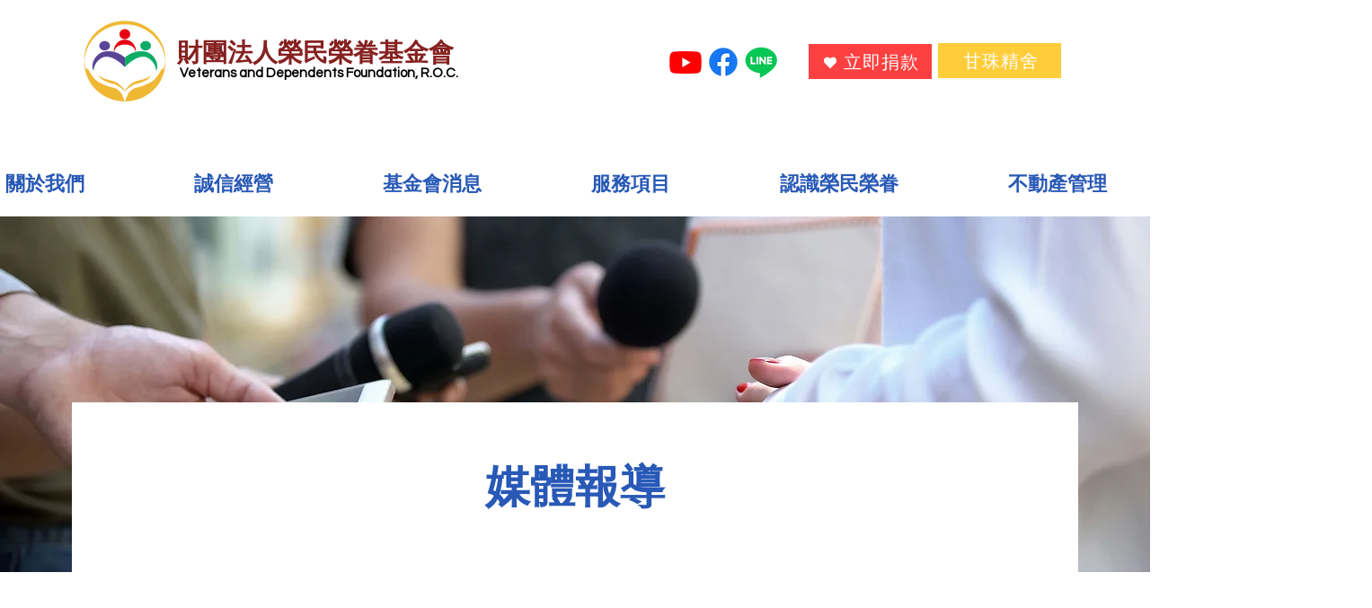

--- FILE ---
content_type: text/html; charset=UTF-8
request_url: https://www.vndf.org.tw/%E5%AA%92%E9%AB%94%E5%A0%B1%E5%B0%8E
body_size: 156353
content:
<!DOCTYPE html>
<html lang="zh">
<head>
  
  <!-- SEO Tags -->
  <title>媒體報導 | 榮民榮眷基金會</title>
  <meta name="description" content="媒體報導 "/>
  <link rel="canonical" href="https://www.vndf.org.tw/%E5%AA%92%E9%AB%94%E5%A0%B1%E5%B0%8E"/>
  <meta property="og:title" content="媒體報導 | 榮民榮眷基金會"/>
  <meta property="og:description" content="媒體報導 "/>
  <meta property="og:url" content="https://www.vndf.org.tw/%E5%AA%92%E9%AB%94%E5%A0%B1%E5%B0%8E"/>
  <meta property="og:site_name" content="榮民榮眷基金會"/>
  <meta property="og:type" content="website"/>
  <link rel="next" href="https://www.vndf.org.tw/媒體報導?comp-lclinhps_page=2"/>
  <meta name="google-site-verification" content="dIigdRLNqk76yfo8CQCyKudGT4Pl-J0OvFVWDmfDmEw"/>
  <meta name="twitter:card" content="summary_large_image"/>
  <meta name="twitter:title" content="媒體報導 | 榮民榮眷基金會"/>
  <meta name="twitter:description" content="媒體報導 "/>

  
  <meta charset='utf-8'>
  <meta name="viewport" content="width=device-width, initial-scale=1" id="wixDesktopViewport" />
  <meta http-equiv="X-UA-Compatible" content="IE=edge">
  <meta name="generator" content="Wix.com Website Builder"/>

  <link rel="icon" sizes="192x192" href="https://static.wixstatic.com/media/aa0cc8_6001e8ee6a4f43b0a4ba7de898c9411d%7Emv2.png/v1/fill/w_192%2Ch_192%2Clg_1%2Cusm_0.66_1.00_0.01/aa0cc8_6001e8ee6a4f43b0a4ba7de898c9411d%7Emv2.png" type="image/png"/>
  <link rel="shortcut icon" href="https://static.wixstatic.com/media/aa0cc8_6001e8ee6a4f43b0a4ba7de898c9411d%7Emv2.png/v1/fill/w_192%2Ch_192%2Clg_1%2Cusm_0.66_1.00_0.01/aa0cc8_6001e8ee6a4f43b0a4ba7de898c9411d%7Emv2.png" type="image/png"/>
  <link rel="apple-touch-icon" href="https://static.wixstatic.com/media/aa0cc8_6001e8ee6a4f43b0a4ba7de898c9411d%7Emv2.png/v1/fill/w_180%2Ch_180%2Clg_1%2Cusm_0.66_1.00_0.01/aa0cc8_6001e8ee6a4f43b0a4ba7de898c9411d%7Emv2.png" type="image/png"/>

  <!-- Safari Pinned Tab Icon -->
  <!-- <link rel="mask-icon" href="https://static.wixstatic.com/media/aa0cc8_6001e8ee6a4f43b0a4ba7de898c9411d%7Emv2.png/v1/fill/w_192%2Ch_192%2Clg_1%2Cusm_0.66_1.00_0.01/aa0cc8_6001e8ee6a4f43b0a4ba7de898c9411d%7Emv2.png"> -->

  <!-- Original trials -->
  


  <!-- Segmenter Polyfill -->
  <script>
    if (!window.Intl || !window.Intl.Segmenter) {
      (function() {
        var script = document.createElement('script');
        script.src = 'https://static.parastorage.com/unpkg/@formatjs/intl-segmenter@11.7.10/polyfill.iife.js';
        document.head.appendChild(script);
      })();
    }
  </script>

  <!-- Legacy Polyfills -->
  <script nomodule="" src="https://static.parastorage.com/unpkg/core-js-bundle@3.2.1/minified.js"></script>
  <script nomodule="" src="https://static.parastorage.com/unpkg/focus-within-polyfill@5.0.9/dist/focus-within-polyfill.js"></script>

  <!-- Performance API Polyfills -->
  <script>
  (function () {
    var noop = function noop() {};
    if ("performance" in window === false) {
      window.performance = {};
    }
    window.performance.mark = performance.mark || noop;
    window.performance.measure = performance.measure || noop;
    if ("now" in window.performance === false) {
      var nowOffset = Date.now();
      if (performance.timing && performance.timing.navigationStart) {
        nowOffset = performance.timing.navigationStart;
      }
      window.performance.now = function now() {
        return Date.now() - nowOffset;
      };
    }
  })();
  </script>

  <!-- Globals Definitions -->
  <script>
    (function () {
      var now = Date.now()
      window.initialTimestamps = {
        initialTimestamp: now,
        initialRequestTimestamp: Math.round(performance.timeOrigin ? performance.timeOrigin : now - performance.now())
      }

      window.thunderboltTag = "QA_READY"
      window.thunderboltVersion = "1.16774.0"
    })();
  </script>

  <!-- Essential Viewer Model -->
  <script type="application/json" id="wix-essential-viewer-model">{"fleetConfig":{"fleetName":"thunderbolt-seo-renderer-gradual","type":"Rollout","code":1},"mode":{"qa":false,"enableTestApi":false,"debug":false,"ssrIndicator":false,"ssrOnly":false,"siteAssetsFallback":"enable","versionIndicator":false},"componentsLibrariesTopology":[{"artifactId":"editor-elements","namespace":"wixui","url":"https:\/\/static.parastorage.com\/services\/editor-elements\/1.14838.0"},{"artifactId":"editor-elements","namespace":"dsgnsys","url":"https:\/\/static.parastorage.com\/services\/editor-elements\/1.14838.0"}],"siteFeaturesConfigs":{"sessionManager":{"isRunningInDifferentSiteContext":false}},"language":{"userLanguage":"zh"},"siteAssets":{"clientTopology":{"mediaRootUrl":"https:\/\/static.wixstatic.com","staticMediaUrl":"https:\/\/static.wixstatic.com\/media","moduleRepoUrl":"https:\/\/static.parastorage.com\/unpkg","fileRepoUrl":"https:\/\/static.parastorage.com\/services","viewerAppsUrl":"https:\/\/viewer-apps.parastorage.com","viewerAssetsUrl":"https:\/\/viewer-assets.parastorage.com","siteAssetsUrl":"https:\/\/siteassets.parastorage.com","pageJsonServerUrls":["https:\/\/pages.parastorage.com","https:\/\/staticorigin.wixstatic.com","https:\/\/www.vndf.org.tw","https:\/\/fallback.wix.com\/wix-html-editor-pages-webapp\/page"],"pathOfTBModulesInFileRepoForFallback":"wix-thunderbolt\/dist\/"}},"siteFeatures":["accessibility","appMonitoring","assetsLoader","businessLogger","captcha","clickHandlerRegistrar","commonConfig","componentsLoader","componentsRegistry","consentPolicy","cyclicTabbing","domSelectors","dynamicPages","environmentWixCodeSdk","environment","lightbox","locationWixCodeSdk","mpaNavigation","navigationManager","navigationPhases","ooi","pages","panorama","protectedPages","renderer","reporter","routerFetch","router","scrollRestoration","seoWixCodeSdk","seo","sessionManager","siteMembersWixCodeSdk","siteMembers","siteScrollBlocker","siteWixCodeSdk","speculationRules","ssrCache","stores","structureApi","thunderboltInitializer","tpaCommons","translations","usedPlatformApis","warmupData","windowMessageRegistrar","windowWixCodeSdk","wixCustomElementComponent","wixEmbedsApi","componentsReact","platform"],"site":{"externalBaseUrl":"https:\/\/www.vndf.org.tw","isSEO":true},"media":{"staticMediaUrl":"https:\/\/static.wixstatic.com\/media","mediaRootUrl":"https:\/\/static.wixstatic.com\/","staticVideoUrl":"https:\/\/video.wixstatic.com\/"},"requestUrl":"https:\/\/www.vndf.org.tw\/%E5%AA%92%E9%AB%94%E5%A0%B1%E5%B0%8E","rollout":{"siteAssetsVersionsRollout":false,"isDACRollout":0,"isTBRollout":true},"commonConfig":{"brand":"wix","host":"VIEWER","bsi":"","consentPolicy":{},"consentPolicyHeader":{},"siteRevision":"1133","renderingFlow":"NONE","language":"zh","locale":"zh-tw"},"interactionSampleRatio":0.01,"dynamicModelUrl":"https:\/\/www.vndf.org.tw\/_api\/v2\/dynamicmodel","accessTokensUrl":"https:\/\/www.vndf.org.tw\/_api\/v1\/access-tokens","isExcludedFromSecurityExperiments":false,"experiments":{"specs.thunderbolt.hardenFetchAndXHR":true,"specs.thunderbolt.securityExperiments":true}}</script>
  <script>window.viewerModel = JSON.parse(document.getElementById('wix-essential-viewer-model').textContent)</script>

  <script>
    window.commonConfig = viewerModel.commonConfig
  </script>

  
  <!-- BEGIN handleAccessTokens bundle -->

  <script data-url="https://static.parastorage.com/services/wix-thunderbolt/dist/handleAccessTokens.inline.4f2f9a53.bundle.min.js">(()=>{"use strict";function e(e){let{context:o,property:r,value:n,enumerable:i=!0}=e,c=e.get,l=e.set;if(!r||void 0===n&&!c&&!l)return new Error("property and value are required");let a=o||globalThis,s=a?.[r],u={};if(void 0!==n)u.value=n;else{if(c){let e=t(c);e&&(u.get=e)}if(l){let e=t(l);e&&(u.set=e)}}let p={...u,enumerable:i||!1,configurable:!1};void 0!==n&&(p.writable=!1);try{Object.defineProperty(a,r,p)}catch(e){return e instanceof TypeError?s:e}return s}function t(e,t){return"function"==typeof e?e:!0===e?.async&&"function"==typeof e.func?t?async function(t){return e.func(t)}:async function(){return e.func()}:"function"==typeof e?.func?e.func:void 0}try{e({property:"strictDefine",value:e})}catch{}try{e({property:"defineStrictObject",value:r})}catch{}try{e({property:"defineStrictMethod",value:n})}catch{}var o=["toString","toLocaleString","valueOf","constructor","prototype"];function r(t){let{context:n,property:c,propertiesToExclude:l=[],skipPrototype:a=!1,hardenPrototypePropertiesToExclude:s=[]}=t;if(!c)return new Error("property is required");let u=(n||globalThis)[c],p={},f=i(n,c);u&&("object"==typeof u||"function"==typeof u)&&Reflect.ownKeys(u).forEach(t=>{if(!l.includes(t)&&!o.includes(t)){let o=i(u,t);if(o&&(o.writable||o.configurable)){let{value:r,get:n,set:i,enumerable:c=!1}=o,l={};void 0!==r?l.value=r:n?l.get=n:i&&(l.set=i);try{let o=e({context:u,property:t,...l,enumerable:c});p[t]=o}catch(e){if(!(e instanceof TypeError))throw e;try{p[t]=o.value||o.get||o.set}catch{}}}}});let d={originalObject:u,originalProperties:p};if(!a&&void 0!==u?.prototype){let e=r({context:u,property:"prototype",propertiesToExclude:s,skipPrototype:!0});e instanceof Error||(d.originalPrototype=e?.originalObject,d.originalPrototypeProperties=e?.originalProperties)}return e({context:n,property:c,value:u,enumerable:f?.enumerable}),d}function n(t,o){let r=(o||globalThis)[t],n=i(o||globalThis,t);return r&&n&&(n.writable||n.configurable)?(Object.freeze(r),e({context:globalThis,property:t,value:r})):r}function i(e,t){if(e&&t)try{return Reflect.getOwnPropertyDescriptor(e,t)}catch{return}}function c(e){if("string"!=typeof e)return e;try{return decodeURIComponent(e).toLowerCase().trim()}catch{return e.toLowerCase().trim()}}function l(e,t){let o="";if("string"==typeof e)o=e.split("=")[0]?.trim()||"";else{if(!e||"string"!=typeof e.name)return!1;o=e.name}return t.has(c(o)||"")}function a(e,t){let o;return o="string"==typeof e?e.split(";").map(e=>e.trim()).filter(e=>e.length>0):e||[],o.filter(e=>!l(e,t))}var s=null;function u(){return null===s&&(s=typeof Document>"u"?void 0:Object.getOwnPropertyDescriptor(Document.prototype,"cookie")),s}function p(t,o){if(!globalThis?.cookieStore)return;let r=globalThis.cookieStore.get.bind(globalThis.cookieStore),n=globalThis.cookieStore.getAll.bind(globalThis.cookieStore),i=globalThis.cookieStore.set.bind(globalThis.cookieStore),c=globalThis.cookieStore.delete.bind(globalThis.cookieStore);return e({context:globalThis.CookieStore.prototype,property:"get",value:async function(e){return l(("string"==typeof e?e:e.name)||"",t)?null:r.call(this,e)},enumerable:!0}),e({context:globalThis.CookieStore.prototype,property:"getAll",value:async function(){return a(await n.apply(this,Array.from(arguments)),t)},enumerable:!0}),e({context:globalThis.CookieStore.prototype,property:"set",value:async function(){let e=Array.from(arguments);if(!l(1===e.length?e[0].name:e[0],t))return i.apply(this,e);o&&console.warn(o)},enumerable:!0}),e({context:globalThis.CookieStore.prototype,property:"delete",value:async function(){let e=Array.from(arguments);if(!l(1===e.length?e[0].name:e[0],t))return c.apply(this,e)},enumerable:!0}),e({context:globalThis.cookieStore,property:"prototype",value:globalThis.CookieStore.prototype,enumerable:!1}),e({context:globalThis,property:"cookieStore",value:globalThis.cookieStore,enumerable:!0}),{get:r,getAll:n,set:i,delete:c}}var f=["TextEncoder","TextDecoder","XMLHttpRequestEventTarget","EventTarget","URL","JSON","Reflect","Object","Array","Map","Set","WeakMap","WeakSet","Promise","Symbol","Error"],d=["addEventListener","removeEventListener","dispatchEvent","encodeURI","encodeURIComponent","decodeURI","decodeURIComponent"];const y=(e,t)=>{try{const o=t?t.get.call(document):document.cookie;return o.split(";").map(e=>e.trim()).filter(t=>t?.startsWith(e))[0]?.split("=")[1]}catch(e){return""}},g=(e="",t="",o="/")=>`${e}=; ${t?`domain=${t};`:""} max-age=0; path=${o}; expires=Thu, 01 Jan 1970 00:00:01 GMT`;function m(){(function(){if("undefined"!=typeof window){const e=performance.getEntriesByType("navigation")[0];return"back_forward"===(e?.type||"")}return!1})()&&function(){const{counter:e}=function(){const e=b("getItem");if(e){const[t,o]=e.split("-"),r=o?parseInt(o,10):0;if(r>=3){const e=t?Number(t):0;if(Date.now()-e>6e4)return{counter:0}}return{counter:r}}return{counter:0}}();e<3?(!function(e=1){b("setItem",`${Date.now()}-${e}`)}(e+1),window.location.reload()):console.error("ATS: Max reload attempts reached")}()}function b(e,t){try{return sessionStorage[e]("reload",t||"")}catch(e){console.error("ATS: Error calling sessionStorage:",e)}}const h="client-session-bind",v="sec-fetch-unsupported",{experiments:w}=window.viewerModel,T=[h,"client-binding",v,"svSession","smSession","server-session-bind","wixSession2","wixSession3"].map(e=>e.toLowerCase()),{cookie:S}=function(t,o){let r=new Set(t);return e({context:document,property:"cookie",set:{func:e=>function(e,t,o,r){let n=u(),i=c(t.split(";")[0]||"")||"";[...o].every(e=>!i.startsWith(e.toLowerCase()))&&n?.set?n.set.call(e,t):r&&console.warn(r)}(document,e,r,o)},get:{func:()=>function(e,t){let o=u();if(!o?.get)throw new Error("Cookie descriptor or getter not available");return a(o.get.call(e),t).join("; ")}(document,r)},enumerable:!0}),{cookieStore:p(r,o),cookie:u()}}(T),k="tbReady",x="security_overrideGlobals",{experiments:E,siteFeaturesConfigs:C,accessTokensUrl:P}=window.viewerModel,R=P,M={},O=(()=>{const e=y(h,S);if(w["specs.thunderbolt.browserCacheReload"]){y(v,S)||e?b("removeItem"):m()}return(()=>{const e=g(h),t=g(h,location.hostname);S.set.call(document,e),S.set.call(document,t)})(),e})();O&&(M["client-binding"]=O);const D=fetch;addEventListener(k,function e(t){const{logger:o}=t.detail;try{window.tb.init({fetch:D,fetchHeaders:M})}catch(e){const t=new Error("TB003");o.meter(`${x}_${t.message}`,{paramsOverrides:{errorType:x,eventString:t.message}}),window?.viewerModel?.mode.debug&&console.error(e)}finally{removeEventListener(k,e)}}),E["specs.thunderbolt.hardenFetchAndXHR"]||(window.fetchDynamicModel=()=>C.sessionManager.isRunningInDifferentSiteContext?Promise.resolve({}):fetch(R,{credentials:"same-origin",headers:M}).then(function(e){if(!e.ok)throw new Error(`[${e.status}]${e.statusText}`);return e.json()}),window.dynamicModelPromise=window.fetchDynamicModel())})();
//# sourceMappingURL=https://static.parastorage.com/services/wix-thunderbolt/dist/handleAccessTokens.inline.4f2f9a53.bundle.min.js.map</script>

<!-- END handleAccessTokens bundle -->

<!-- BEGIN overrideGlobals bundle -->

<script data-url="https://static.parastorage.com/services/wix-thunderbolt/dist/overrideGlobals.inline.ec13bfcf.bundle.min.js">(()=>{"use strict";function e(e){let{context:r,property:o,value:n,enumerable:i=!0}=e,c=e.get,a=e.set;if(!o||void 0===n&&!c&&!a)return new Error("property and value are required");let l=r||globalThis,u=l?.[o],s={};if(void 0!==n)s.value=n;else{if(c){let e=t(c);e&&(s.get=e)}if(a){let e=t(a);e&&(s.set=e)}}let p={...s,enumerable:i||!1,configurable:!1};void 0!==n&&(p.writable=!1);try{Object.defineProperty(l,o,p)}catch(e){return e instanceof TypeError?u:e}return u}function t(e,t){return"function"==typeof e?e:!0===e?.async&&"function"==typeof e.func?t?async function(t){return e.func(t)}:async function(){return e.func()}:"function"==typeof e?.func?e.func:void 0}try{e({property:"strictDefine",value:e})}catch{}try{e({property:"defineStrictObject",value:o})}catch{}try{e({property:"defineStrictMethod",value:n})}catch{}var r=["toString","toLocaleString","valueOf","constructor","prototype"];function o(t){let{context:n,property:c,propertiesToExclude:a=[],skipPrototype:l=!1,hardenPrototypePropertiesToExclude:u=[]}=t;if(!c)return new Error("property is required");let s=(n||globalThis)[c],p={},f=i(n,c);s&&("object"==typeof s||"function"==typeof s)&&Reflect.ownKeys(s).forEach(t=>{if(!a.includes(t)&&!r.includes(t)){let r=i(s,t);if(r&&(r.writable||r.configurable)){let{value:o,get:n,set:i,enumerable:c=!1}=r,a={};void 0!==o?a.value=o:n?a.get=n:i&&(a.set=i);try{let r=e({context:s,property:t,...a,enumerable:c});p[t]=r}catch(e){if(!(e instanceof TypeError))throw e;try{p[t]=r.value||r.get||r.set}catch{}}}}});let d={originalObject:s,originalProperties:p};if(!l&&void 0!==s?.prototype){let e=o({context:s,property:"prototype",propertiesToExclude:u,skipPrototype:!0});e instanceof Error||(d.originalPrototype=e?.originalObject,d.originalPrototypeProperties=e?.originalProperties)}return e({context:n,property:c,value:s,enumerable:f?.enumerable}),d}function n(t,r){let o=(r||globalThis)[t],n=i(r||globalThis,t);return o&&n&&(n.writable||n.configurable)?(Object.freeze(o),e({context:globalThis,property:t,value:o})):o}function i(e,t){if(e&&t)try{return Reflect.getOwnPropertyDescriptor(e,t)}catch{return}}function c(e){if("string"!=typeof e)return e;try{return decodeURIComponent(e).toLowerCase().trim()}catch{return e.toLowerCase().trim()}}function a(e,t){return e instanceof Headers?e.forEach((r,o)=>{l(o,t)||e.delete(o)}):Object.keys(e).forEach(r=>{l(r,t)||delete e[r]}),e}function l(e,t){return!t.has(c(e)||"")}function u(e,t){let r=!0,o=function(e){let t,r;if(globalThis.Request&&e instanceof Request)t=e.url;else{if("function"!=typeof e?.toString)throw new Error("Unsupported type for url");t=e.toString()}try{return new URL(t).pathname}catch{return r=t.replace(/#.+/gi,"").split("?").shift(),r.startsWith("/")?r:`/${r}`}}(e),n=c(o);return n&&t.some(e=>n.includes(e))&&(r=!1),r}function s(t,r,o){let n=fetch,i=XMLHttpRequest,c=new Set(r);function s(){let e=new i,r=e.open,n=e.setRequestHeader;return e.open=function(){let n=Array.from(arguments),i=n[1];if(n.length<2||u(i,t))return r.apply(e,n);throw new Error(o||`Request not allowed for path ${i}`)},e.setRequestHeader=function(t,r){l(decodeURIComponent(t),c)&&n.call(e,t,r)},e}return e({property:"fetch",value:function(){let e=function(e,t){return globalThis.Request&&e[0]instanceof Request&&e[0]?.headers?a(e[0].headers,t):e[1]?.headers&&a(e[1].headers,t),e}(arguments,c);return u(arguments[0],t)?n.apply(globalThis,Array.from(e)):new Promise((e,t)=>{t(new Error(o||`Request not allowed for path ${arguments[0]}`))})},enumerable:!0}),e({property:"XMLHttpRequest",value:s,enumerable:!0}),Object.keys(i).forEach(e=>{s[e]=i[e]}),{fetch:n,XMLHttpRequest:i}}var p=["TextEncoder","TextDecoder","XMLHttpRequestEventTarget","EventTarget","URL","JSON","Reflect","Object","Array","Map","Set","WeakMap","WeakSet","Promise","Symbol","Error"],f=["addEventListener","removeEventListener","dispatchEvent","encodeURI","encodeURIComponent","decodeURI","decodeURIComponent"];const d=function(){let t=globalThis.open,r=document.open;function o(e,r,o){let n="string"!=typeof e,i=t.call(window,e,r,o);return n||e&&function(e){return e.startsWith("//")&&/(?:[a-z0-9](?:[a-z0-9-]{0,61}[a-z0-9])?\.)+[a-z0-9][a-z0-9-]{0,61}[a-z0-9]/g.test(`${location.protocol}:${e}`)&&(e=`${location.protocol}${e}`),!e.startsWith("http")||new URL(e).hostname===location.hostname}(e)?{}:i}return e({property:"open",value:o,context:globalThis,enumerable:!0}),e({property:"open",value:function(e,t,n){return e?o(e,t,n):r.call(document,e||"",t||"",n||"")},context:document,enumerable:!0}),{open:t,documentOpen:r}},y=function(){let t=document.createElement,r=Element.prototype.setAttribute,o=Element.prototype.setAttributeNS;return e({property:"createElement",context:document,value:function(n,i){let a=t.call(document,n,i);if("iframe"===c(n)){e({property:"srcdoc",context:a,get:()=>"",set:()=>{console.warn("`srcdoc` is not allowed in iframe elements.")}});let t=function(e,t){"srcdoc"!==e.toLowerCase()?r.call(a,e,t):console.warn("`srcdoc` attribute is not allowed to be set.")},n=function(e,t,r){"srcdoc"!==t.toLowerCase()?o.call(a,e,t,r):console.warn("`srcdoc` attribute is not allowed to be set.")};a.setAttribute=t,a.setAttributeNS=n}return a},enumerable:!0}),{createElement:t,setAttribute:r,setAttributeNS:o}},m=["client-binding"],b=["/_api/v1/access-tokens","/_api/v2/dynamicmodel","/_api/one-app-session-web/v3/businesses"],h=function(){let t=setTimeout,r=setInterval;return o("setTimeout",0,globalThis),o("setInterval",0,globalThis),{setTimeout:t,setInterval:r};function o(t,r,o){let n=o||globalThis,i=n[t];if(!i||"function"!=typeof i)throw new Error(`Function ${t} not found or is not a function`);e({property:t,value:function(){let e=Array.from(arguments);if("string"!=typeof e[r])return i.apply(n,e);console.warn(`Calling ${t} with a String Argument at index ${r} is not allowed`)},context:o,enumerable:!0})}},v=function(){if(navigator&&"serviceWorker"in navigator){let t=navigator.serviceWorker.register;return e({context:navigator.serviceWorker,property:"register",value:function(){console.log("Service worker registration is not allowed")},enumerable:!0}),{register:t}}return{}};performance.mark("overrideGlobals started");const{isExcludedFromSecurityExperiments:g,experiments:w}=window.viewerModel,E=!g&&w["specs.thunderbolt.securityExperiments"];try{d(),E&&y(),w["specs.thunderbolt.hardenFetchAndXHR"]&&E&&s(b,m),v(),(e=>{let t=[],r=[];r=r.concat(["TextEncoder","TextDecoder"]),e&&(r=r.concat(["XMLHttpRequestEventTarget","EventTarget"])),r=r.concat(["URL","JSON"]),e&&(t=t.concat(["addEventListener","removeEventListener"])),t=t.concat(["encodeURI","encodeURIComponent","decodeURI","decodeURIComponent"]),r=r.concat(["String","Number"]),e&&r.push("Object"),r=r.concat(["Reflect"]),t.forEach(e=>{n(e),["addEventListener","removeEventListener"].includes(e)&&n(e,document)}),r.forEach(e=>{o({property:e})})})(E),E&&h()}catch(e){window?.viewerModel?.mode.debug&&console.error(e);const t=new Error("TB006");window.fedops?.reportError(t,"security_overrideGlobals"),window.Sentry?window.Sentry.captureException(t):globalThis.defineStrictProperty("sentryBuffer",[t],window,!1)}performance.mark("overrideGlobals ended")})();
//# sourceMappingURL=https://static.parastorage.com/services/wix-thunderbolt/dist/overrideGlobals.inline.ec13bfcf.bundle.min.js.map</script>

<!-- END overrideGlobals bundle -->


  
  <script>
    window.commonConfig = viewerModel.commonConfig

	
  </script>

  <!-- Initial CSS -->
  <style data-url="https://static.parastorage.com/services/wix-thunderbolt/dist/main.347af09f.min.css">@keyframes slide-horizontal-new{0%{transform:translateX(100%)}}@keyframes slide-horizontal-old{80%{opacity:1}to{opacity:0;transform:translateX(-100%)}}@keyframes slide-vertical-new{0%{transform:translateY(-100%)}}@keyframes slide-vertical-old{80%{opacity:1}to{opacity:0;transform:translateY(100%)}}@keyframes out-in-new{0%{opacity:0}}@keyframes out-in-old{to{opacity:0}}:root:active-view-transition{view-transition-name:none}::view-transition{pointer-events:none}:root:active-view-transition::view-transition-new(page-group),:root:active-view-transition::view-transition-old(page-group){animation-duration:.6s;cursor:wait;pointer-events:all}:root:active-view-transition-type(SlideHorizontal)::view-transition-old(page-group){animation:slide-horizontal-old .6s cubic-bezier(.83,0,.17,1) forwards;mix-blend-mode:normal}:root:active-view-transition-type(SlideHorizontal)::view-transition-new(page-group){animation:slide-horizontal-new .6s cubic-bezier(.83,0,.17,1) backwards;mix-blend-mode:normal}:root:active-view-transition-type(SlideVertical)::view-transition-old(page-group){animation:slide-vertical-old .6s cubic-bezier(.83,0,.17,1) forwards;mix-blend-mode:normal}:root:active-view-transition-type(SlideVertical)::view-transition-new(page-group){animation:slide-vertical-new .6s cubic-bezier(.83,0,.17,1) backwards;mix-blend-mode:normal}:root:active-view-transition-type(OutIn)::view-transition-old(page-group){animation:out-in-old .35s cubic-bezier(.22,1,.36,1) forwards}:root:active-view-transition-type(OutIn)::view-transition-new(page-group){animation:out-in-new .35s cubic-bezier(.64,0,.78,0) .35s backwards}@media(prefers-reduced-motion:reduce){::view-transition-group(*),::view-transition-new(*),::view-transition-old(*){animation:none!important}}body,html{background:transparent;border:0;margin:0;outline:0;padding:0;vertical-align:baseline}body{--scrollbar-width:0px;font-family:Arial,Helvetica,sans-serif;font-size:10px}body,html{height:100%}body{overflow-x:auto;overflow-y:scroll}body:not(.responsive) #site-root{min-width:var(--site-width);width:100%}body:not([data-js-loaded]) [data-hide-prejs]{visibility:hidden}interact-element{display:contents}#SITE_CONTAINER{position:relative}:root{--one-unit:1vw;--section-max-width:9999px;--spx-stopper-max:9999px;--spx-stopper-min:0px;--browser-zoom:1}@supports(-webkit-appearance:none) and (stroke-color:transparent){:root{--safari-sticky-fix:opacity;--experimental-safari-sticky-fix:translateZ(0)}}@supports(container-type:inline-size){:root{--one-unit:1cqw}}[id^=oldHoverBox-]{mix-blend-mode:plus-lighter;transition:opacity .5s ease,visibility .5s ease}[data-mesh-id$=inlineContent-gridContainer]:has(>[id^=oldHoverBox-]){isolation:isolate}</style>
<style data-url="https://static.parastorage.com/services/wix-thunderbolt/dist/main.renderer.9cb0985f.min.css">a,abbr,acronym,address,applet,b,big,blockquote,button,caption,center,cite,code,dd,del,dfn,div,dl,dt,em,fieldset,font,footer,form,h1,h2,h3,h4,h5,h6,header,i,iframe,img,ins,kbd,label,legend,li,nav,object,ol,p,pre,q,s,samp,section,small,span,strike,strong,sub,sup,table,tbody,td,tfoot,th,thead,title,tr,tt,u,ul,var{background:transparent;border:0;margin:0;outline:0;padding:0;vertical-align:baseline}input,select,textarea{box-sizing:border-box;font-family:Helvetica,Arial,sans-serif}ol,ul{list-style:none}blockquote,q{quotes:none}ins{text-decoration:none}del{text-decoration:line-through}table{border-collapse:collapse;border-spacing:0}a{cursor:pointer;text-decoration:none}.testStyles{overflow-y:hidden}.reset-button{-webkit-appearance:none;background:none;border:0;color:inherit;font:inherit;line-height:normal;outline:0;overflow:visible;padding:0;-webkit-user-select:none;-moz-user-select:none;-ms-user-select:none}:focus{outline:none}body.device-mobile-optimized:not(.disable-site-overflow){overflow-x:hidden;overflow-y:scroll}body.device-mobile-optimized:not(.responsive) #SITE_CONTAINER{margin-left:auto;margin-right:auto;overflow-x:visible;position:relative;width:320px}body.device-mobile-optimized:not(.responsive):not(.blockSiteScrolling) #SITE_CONTAINER{margin-top:0}body.device-mobile-optimized>*{max-width:100%!important}body.device-mobile-optimized #site-root{overflow-x:hidden;overflow-y:hidden}@supports(overflow:clip){body.device-mobile-optimized #site-root{overflow-x:clip;overflow-y:clip}}body.device-mobile-non-optimized #SITE_CONTAINER #site-root{overflow-x:clip;overflow-y:clip}body.device-mobile-non-optimized.fullScreenMode{background-color:#5f6360}body.device-mobile-non-optimized.fullScreenMode #MOBILE_ACTIONS_MENU,body.device-mobile-non-optimized.fullScreenMode #SITE_BACKGROUND,body.device-mobile-non-optimized.fullScreenMode #site-root,body.fullScreenMode #WIX_ADS{visibility:hidden}body.fullScreenMode{overflow-x:hidden!important;overflow-y:hidden!important}body.fullScreenMode.device-mobile-optimized #TINY_MENU{opacity:0;pointer-events:none}body.fullScreenMode-scrollable.device-mobile-optimized{overflow-x:hidden!important;overflow-y:auto!important}body.fullScreenMode-scrollable.device-mobile-optimized #masterPage,body.fullScreenMode-scrollable.device-mobile-optimized #site-root{overflow-x:hidden!important;overflow-y:hidden!important}body.fullScreenMode-scrollable.device-mobile-optimized #SITE_BACKGROUND,body.fullScreenMode-scrollable.device-mobile-optimized #masterPage{height:auto!important}body.fullScreenMode-scrollable.device-mobile-optimized #masterPage.mesh-layout{height:0!important}body.blockSiteScrolling,body.siteScrollingBlocked{position:fixed;width:100%}body.blockSiteScrolling #SITE_CONTAINER{margin-top:calc(var(--blocked-site-scroll-margin-top)*-1)}#site-root{margin:0 auto;min-height:100%;position:relative;top:var(--wix-ads-height)}#site-root img:not([src]){visibility:hidden}#site-root svg img:not([src]){visibility:visible}.auto-generated-link{color:inherit}#SCROLL_TO_BOTTOM,#SCROLL_TO_TOP{height:0}.has-click-trigger{cursor:pointer}.fullScreenOverlay{bottom:0;display:flex;justify-content:center;left:0;overflow-y:hidden;position:fixed;right:0;top:-60px;z-index:1005}.fullScreenOverlay>.fullScreenOverlayContent{bottom:0;left:0;margin:0 auto;overflow:hidden;position:absolute;right:0;top:60px;transform:translateZ(0)}[data-mesh-id$=centeredContent],[data-mesh-id$=form],[data-mesh-id$=inlineContent]{pointer-events:none;position:relative}[data-mesh-id$=-gridWrapper],[data-mesh-id$=-rotated-wrapper]{pointer-events:none}[data-mesh-id$=-gridContainer]>*,[data-mesh-id$=-rotated-wrapper]>*,[data-mesh-id$=inlineContent]>:not([data-mesh-id$=-gridContainer]){pointer-events:auto}.device-mobile-optimized #masterPage.mesh-layout #SOSP_CONTAINER_CUSTOM_ID{grid-area:2/1/3/2;-ms-grid-row:2;position:relative}#masterPage.mesh-layout{-ms-grid-rows:max-content max-content min-content max-content;-ms-grid-columns:100%;align-items:start;display:-ms-grid;display:grid;grid-template-columns:100%;grid-template-rows:max-content max-content min-content max-content;justify-content:stretch}#masterPage.mesh-layout #PAGES_CONTAINER,#masterPage.mesh-layout #SITE_FOOTER-placeholder,#masterPage.mesh-layout #SITE_FOOTER_WRAPPER,#masterPage.mesh-layout #SITE_HEADER-placeholder,#masterPage.mesh-layout #SITE_HEADER_WRAPPER,#masterPage.mesh-layout #SOSP_CONTAINER_CUSTOM_ID[data-state~=mobileView],#masterPage.mesh-layout #soapAfterPagesContainer,#masterPage.mesh-layout #soapBeforePagesContainer{-ms-grid-row-align:start;-ms-grid-column-align:start;-ms-grid-column:1}#masterPage.mesh-layout #SITE_HEADER-placeholder,#masterPage.mesh-layout #SITE_HEADER_WRAPPER{grid-area:1/1/2/2;-ms-grid-row:1}#masterPage.mesh-layout #PAGES_CONTAINER,#masterPage.mesh-layout #soapAfterPagesContainer,#masterPage.mesh-layout #soapBeforePagesContainer{grid-area:3/1/4/2;-ms-grid-row:3}#masterPage.mesh-layout #soapAfterPagesContainer,#masterPage.mesh-layout #soapBeforePagesContainer{width:100%}#masterPage.mesh-layout #PAGES_CONTAINER{align-self:stretch}#masterPage.mesh-layout main#PAGES_CONTAINER{display:block}#masterPage.mesh-layout #SITE_FOOTER-placeholder,#masterPage.mesh-layout #SITE_FOOTER_WRAPPER{grid-area:4/1/5/2;-ms-grid-row:4}#masterPage.mesh-layout #SITE_PAGES,#masterPage.mesh-layout [data-mesh-id=PAGES_CONTAINERcenteredContent],#masterPage.mesh-layout [data-mesh-id=PAGES_CONTAINERinlineContent]{height:100%}#masterPage.mesh-layout.desktop>*{width:100%}#masterPage.mesh-layout #PAGES_CONTAINER,#masterPage.mesh-layout #SITE_FOOTER,#masterPage.mesh-layout #SITE_FOOTER_WRAPPER,#masterPage.mesh-layout #SITE_HEADER,#masterPage.mesh-layout #SITE_HEADER_WRAPPER,#masterPage.mesh-layout #SITE_PAGES,#masterPage.mesh-layout #masterPageinlineContent{position:relative}#masterPage.mesh-layout #SITE_HEADER{grid-area:1/1/2/2}#masterPage.mesh-layout #SITE_FOOTER{grid-area:4/1/5/2}#masterPage.mesh-layout.overflow-x-clip #SITE_FOOTER,#masterPage.mesh-layout.overflow-x-clip #SITE_HEADER{overflow-x:clip}[data-z-counter]{z-index:0}[data-z-counter="0"]{z-index:auto}.wixSiteProperties{-webkit-font-smoothing:antialiased;-moz-osx-font-smoothing:grayscale}:root{--wst-button-color-fill-primary:rgb(var(--color_48));--wst-button-color-border-primary:rgb(var(--color_49));--wst-button-color-text-primary:rgb(var(--color_50));--wst-button-color-fill-primary-hover:rgb(var(--color_51));--wst-button-color-border-primary-hover:rgb(var(--color_52));--wst-button-color-text-primary-hover:rgb(var(--color_53));--wst-button-color-fill-primary-disabled:rgb(var(--color_54));--wst-button-color-border-primary-disabled:rgb(var(--color_55));--wst-button-color-text-primary-disabled:rgb(var(--color_56));--wst-button-color-fill-secondary:rgb(var(--color_57));--wst-button-color-border-secondary:rgb(var(--color_58));--wst-button-color-text-secondary:rgb(var(--color_59));--wst-button-color-fill-secondary-hover:rgb(var(--color_60));--wst-button-color-border-secondary-hover:rgb(var(--color_61));--wst-button-color-text-secondary-hover:rgb(var(--color_62));--wst-button-color-fill-secondary-disabled:rgb(var(--color_63));--wst-button-color-border-secondary-disabled:rgb(var(--color_64));--wst-button-color-text-secondary-disabled:rgb(var(--color_65));--wst-color-fill-base-1:rgb(var(--color_36));--wst-color-fill-base-2:rgb(var(--color_37));--wst-color-fill-base-shade-1:rgb(var(--color_38));--wst-color-fill-base-shade-2:rgb(var(--color_39));--wst-color-fill-base-shade-3:rgb(var(--color_40));--wst-color-fill-accent-1:rgb(var(--color_41));--wst-color-fill-accent-2:rgb(var(--color_42));--wst-color-fill-accent-3:rgb(var(--color_43));--wst-color-fill-accent-4:rgb(var(--color_44));--wst-color-fill-background-primary:rgb(var(--color_11));--wst-color-fill-background-secondary:rgb(var(--color_12));--wst-color-text-primary:rgb(var(--color_15));--wst-color-text-secondary:rgb(var(--color_14));--wst-color-action:rgb(var(--color_18));--wst-color-disabled:rgb(var(--color_39));--wst-color-title:rgb(var(--color_45));--wst-color-subtitle:rgb(var(--color_46));--wst-color-line:rgb(var(--color_47));--wst-font-style-h2:var(--font_2);--wst-font-style-h3:var(--font_3);--wst-font-style-h4:var(--font_4);--wst-font-style-h5:var(--font_5);--wst-font-style-h6:var(--font_6);--wst-font-style-body-large:var(--font_7);--wst-font-style-body-medium:var(--font_8);--wst-font-style-body-small:var(--font_9);--wst-font-style-body-x-small:var(--font_10);--wst-color-custom-1:rgb(var(--color_13));--wst-color-custom-2:rgb(var(--color_16));--wst-color-custom-3:rgb(var(--color_17));--wst-color-custom-4:rgb(var(--color_19));--wst-color-custom-5:rgb(var(--color_20));--wst-color-custom-6:rgb(var(--color_21));--wst-color-custom-7:rgb(var(--color_22));--wst-color-custom-8:rgb(var(--color_23));--wst-color-custom-9:rgb(var(--color_24));--wst-color-custom-10:rgb(var(--color_25));--wst-color-custom-11:rgb(var(--color_26));--wst-color-custom-12:rgb(var(--color_27));--wst-color-custom-13:rgb(var(--color_28));--wst-color-custom-14:rgb(var(--color_29));--wst-color-custom-15:rgb(var(--color_30));--wst-color-custom-16:rgb(var(--color_31));--wst-color-custom-17:rgb(var(--color_32));--wst-color-custom-18:rgb(var(--color_33));--wst-color-custom-19:rgb(var(--color_34));--wst-color-custom-20:rgb(var(--color_35))}.wix-presets-wrapper{display:contents}</style>

  <meta name="format-detection" content="telephone=no">
  <meta name="skype_toolbar" content="skype_toolbar_parser_compatible">
  
  

  

  

  <!-- head performance data start -->
  
  <!-- head performance data end -->
  

    


    
<style data-href="https://static.parastorage.com/services/editor-elements-library/dist/thunderbolt/rb_wixui.thunderbolt[DropDownMenu_OverlineMenuButtonSkin].f738f4af.min.css">._pfxlW{clip-path:inset(50%);height:24px;position:absolute;width:24px}._pfxlW:active,._pfxlW:focus{clip-path:unset;right:0;top:50%;transform:translateY(-50%)}._pfxlW.RG3k61{transform:translateY(-50%) rotate(180deg)}.Gs0oXs,.pr7XQM{box-sizing:border-box;height:100%;overflow:visible;position:relative;width:auto}.Gs0oXs[data-state~=header] a,.Gs0oXs[data-state~=header] div,[data-state~=header].pr7XQM a,[data-state~=header].pr7XQM div{cursor:default!important}.Gs0oXs .rcIF9K,.pr7XQM .rcIF9K{display:inline-block;height:100%;width:100%}.pr7XQM{--display:inline-block;display:var(--display)}.pr7XQM .nzVyrk{padding:0 var(--pad,5px)}.pr7XQM .VCJeT5{border-top:1px solid rgba(var(--brd,var(--color_15,color_15)),var(--alpha-brd,1));cursor:pointer;font:var(--fnt,var(--font_1))}.pr7XQM .xYGmQj{color:rgb(var(--txt,var(--color_15,color_15)));display:inline-block;padding:8px}.pr7XQM[data-listposition=left]{padding-left:0}.pr7XQM[data-listposition=right]{padding-right:0}.pr7XQM[data-state~=drop]{display:block;width:100%}.pr7XQM[data-state~=link]:hover .VCJeT5,.pr7XQM[data-state~=over] .VCJeT5{border-top-color:rgba(var(--brdh,var(--color_15,color_15)),var(--alpha-brdh,1));border-top-width:4px}.pr7XQM[data-state~=link]:hover .xYGmQj,.pr7XQM[data-state~=over] .xYGmQj{color:rgb(var(--txth,var(--color_15,color_15)));display:inline-block;padding-top:5px}.pr7XQM[data-state~=selected] .VCJeT5{border-top-color:rgba(var(--brds,var(--color_15,color_15)),var(--alpha-brds,1));border-top-width:4px}.pr7XQM[data-state~=selected] .xYGmQj{color:rgb(var(--txts,var(--color_15,color_15)));display:inline-block;padding-top:5px}.XRwtpn{overflow-x:hidden}.XRwtpn .SvGGzE{display:flex;flex-direction:column;height:100%;width:100%}.XRwtpn .SvGGzE .ckXV57{flex:1}.XRwtpn .SvGGzE .CkCpUo{height:calc(100% - (var(--menuTotalBordersY, 0px)));overflow:visible;white-space:nowrap;width:calc(100% - (var(--menuTotalBordersX, 0px)))}.XRwtpn .SvGGzE .CkCpUo .L3ZIQx,.XRwtpn .SvGGzE .CkCpUo .u7d_AM{direction:var(--menu-direction);display:inline-block;text-align:var(--menu-align,var(--align))}.XRwtpn .SvGGzE .CkCpUo .DTRNn1{display:block;width:100%}.XRwtpn .O1lweY{direction:var(--submenus-direction);display:block;opacity:1;text-align:var(--submenus-align,var(--align));z-index:99999}.XRwtpn .O1lweY .VtNw6g{display:inherit;overflow:visible;visibility:inherit;white-space:nowrap;width:auto}.XRwtpn .O1lweY.GkAfhB{transition:visibility;transition-delay:.2s;visibility:visible}.XRwtpn .O1lweY .u7d_AM{display:inline-block}.XRwtpn .Ursk0e{display:none}.YXlfNd>nav{bottom:0;left:0;right:0;top:0}.YXlfNd .CkCpUo,.YXlfNd .O1lweY,.YXlfNd>nav{position:absolute}.YXlfNd .O1lweY{background-color:rgba(var(--bgDrop,var(--color_11,color_11)),var(--alpha-bgDrop,1));border-radius:var(--rd,10px);box-shadow:var(--shd,0 1px 4px rgba(0,0,0,.6));margin-top:7px;padding:15px 5px 0 5px;visibility:hidden}.YXlfNd [data-dropmode=dropUp] .O1lweY{margin-bottom:7px;margin-top:0}</style>
<style data-href="https://static.parastorage.com/services/editor-elements-library/dist/thunderbolt/rb_wixui.thunderbolt_bootstrap-classic.72e6a2a3.min.css">.PlZyDq{touch-action:manipulation}.uDW_Qe{align-items:center;box-sizing:border-box;display:flex;justify-content:var(--label-align);min-width:100%;text-align:initial;width:-moz-max-content;width:max-content}.uDW_Qe:before{max-width:var(--margin-start,0)}.uDW_Qe:after,.uDW_Qe:before{align-self:stretch;content:"";flex-grow:1}.uDW_Qe:after{max-width:var(--margin-end,0)}.FubTgk{height:100%}.FubTgk .uDW_Qe{border-radius:var(--corvid-border-radius,var(--rd,0));bottom:0;box-shadow:var(--shd,0 1px 4px rgba(0,0,0,.6));left:0;position:absolute;right:0;top:0;transition:var(--trans1,border-color .4s ease 0s,background-color .4s ease 0s)}.FubTgk .uDW_Qe:link,.FubTgk .uDW_Qe:visited{border-color:transparent}.FubTgk .l7_2fn{color:var(--corvid-color,rgb(var(--txt,var(--color_15,color_15))));font:var(--fnt,var(--font_5));margin:0;position:relative;transition:var(--trans2,color .4s ease 0s);white-space:nowrap}.FubTgk[aria-disabled=false] .uDW_Qe{background-color:var(--corvid-background-color,rgba(var(--bg,var(--color_17,color_17)),var(--alpha-bg,1)));border:solid var(--corvid-border-color,rgba(var(--brd,var(--color_15,color_15)),var(--alpha-brd,1))) var(--corvid-border-width,var(--brw,0));cursor:pointer!important}:host(.device-mobile-optimized) .FubTgk[aria-disabled=false]:active .uDW_Qe,body.device-mobile-optimized .FubTgk[aria-disabled=false]:active .uDW_Qe{background-color:var(--corvid-hover-background-color,rgba(var(--bgh,var(--color_18,color_18)),var(--alpha-bgh,1)));border-color:var(--corvid-hover-border-color,rgba(var(--brdh,var(--color_15,color_15)),var(--alpha-brdh,1)))}:host(.device-mobile-optimized) .FubTgk[aria-disabled=false]:active .l7_2fn,body.device-mobile-optimized .FubTgk[aria-disabled=false]:active .l7_2fn{color:var(--corvid-hover-color,rgb(var(--txth,var(--color_15,color_15))))}:host(:not(.device-mobile-optimized)) .FubTgk[aria-disabled=false]:hover .uDW_Qe,body:not(.device-mobile-optimized) .FubTgk[aria-disabled=false]:hover .uDW_Qe{background-color:var(--corvid-hover-background-color,rgba(var(--bgh,var(--color_18,color_18)),var(--alpha-bgh,1)));border-color:var(--corvid-hover-border-color,rgba(var(--brdh,var(--color_15,color_15)),var(--alpha-brdh,1)))}:host(:not(.device-mobile-optimized)) .FubTgk[aria-disabled=false]:hover .l7_2fn,body:not(.device-mobile-optimized) .FubTgk[aria-disabled=false]:hover .l7_2fn{color:var(--corvid-hover-color,rgb(var(--txth,var(--color_15,color_15))))}.FubTgk[aria-disabled=true] .uDW_Qe{background-color:var(--corvid-disabled-background-color,rgba(var(--bgd,204,204,204),var(--alpha-bgd,1)));border-color:var(--corvid-disabled-border-color,rgba(var(--brdd,204,204,204),var(--alpha-brdd,1)));border-style:solid;border-width:var(--corvid-border-width,var(--brw,0))}.FubTgk[aria-disabled=true] .l7_2fn{color:var(--corvid-disabled-color,rgb(var(--txtd,255,255,255)))}.uUxqWY{align-items:center;box-sizing:border-box;display:flex;justify-content:var(--label-align);min-width:100%;text-align:initial;width:-moz-max-content;width:max-content}.uUxqWY:before{max-width:var(--margin-start,0)}.uUxqWY:after,.uUxqWY:before{align-self:stretch;content:"";flex-grow:1}.uUxqWY:after{max-width:var(--margin-end,0)}.Vq4wYb[aria-disabled=false] .uUxqWY{cursor:pointer}:host(.device-mobile-optimized) .Vq4wYb[aria-disabled=false]:active .wJVzSK,body.device-mobile-optimized .Vq4wYb[aria-disabled=false]:active .wJVzSK{color:var(--corvid-hover-color,rgb(var(--txth,var(--color_15,color_15))));transition:var(--trans,color .4s ease 0s)}:host(:not(.device-mobile-optimized)) .Vq4wYb[aria-disabled=false]:hover .wJVzSK,body:not(.device-mobile-optimized) .Vq4wYb[aria-disabled=false]:hover .wJVzSK{color:var(--corvid-hover-color,rgb(var(--txth,var(--color_15,color_15))));transition:var(--trans,color .4s ease 0s)}.Vq4wYb .uUxqWY{bottom:0;left:0;position:absolute;right:0;top:0}.Vq4wYb .wJVzSK{color:var(--corvid-color,rgb(var(--txt,var(--color_15,color_15))));font:var(--fnt,var(--font_5));transition:var(--trans,color .4s ease 0s);white-space:nowrap}.Vq4wYb[aria-disabled=true] .wJVzSK{color:var(--corvid-disabled-color,rgb(var(--txtd,255,255,255)))}:host(:not(.device-mobile-optimized)) .CohWsy,body:not(.device-mobile-optimized) .CohWsy{display:flex}:host(:not(.device-mobile-optimized)) .V5AUxf,body:not(.device-mobile-optimized) .V5AUxf{-moz-column-gap:var(--margin);column-gap:var(--margin);direction:var(--direction);display:flex;margin:0 auto;position:relative;width:calc(100% - var(--padding)*2)}:host(:not(.device-mobile-optimized)) .V5AUxf>*,body:not(.device-mobile-optimized) .V5AUxf>*{direction:ltr;flex:var(--column-flex) 1 0%;left:0;margin-bottom:var(--padding);margin-top:var(--padding);min-width:0;position:relative;top:0}:host(.device-mobile-optimized) .V5AUxf,body.device-mobile-optimized .V5AUxf{display:block;padding-bottom:var(--padding-y);padding-left:var(--padding-x,0);padding-right:var(--padding-x,0);padding-top:var(--padding-y);position:relative}:host(.device-mobile-optimized) .V5AUxf>*,body.device-mobile-optimized .V5AUxf>*{margin-bottom:var(--margin);position:relative}:host(.device-mobile-optimized) .V5AUxf>:first-child,body.device-mobile-optimized .V5AUxf>:first-child{margin-top:var(--firstChildMarginTop,0)}:host(.device-mobile-optimized) .V5AUxf>:last-child,body.device-mobile-optimized .V5AUxf>:last-child{margin-bottom:var(--lastChildMarginBottom)}.LIhNy3{backface-visibility:hidden}.jhxvbR,.mtrorN{display:block;height:100%;width:100%}.jhxvbR img{max-width:var(--wix-img-max-width,100%)}.jhxvbR[data-animate-blur] img{filter:blur(9px);transition:filter .8s ease-in}.jhxvbR[data-animate-blur] img[data-load-done]{filter:none}.if7Vw2{height:100%;left:0;-webkit-mask-image:var(--mask-image,none);mask-image:var(--mask-image,none);-webkit-mask-position:var(--mask-position,0);mask-position:var(--mask-position,0);-webkit-mask-repeat:var(--mask-repeat,no-repeat);mask-repeat:var(--mask-repeat,no-repeat);-webkit-mask-size:var(--mask-size,100%);mask-size:var(--mask-size,100%);overflow:hidden;pointer-events:var(--fill-layer-background-media-pointer-events);position:absolute;top:0;width:100%}.if7Vw2.f0uTJH{clip:rect(0,auto,auto,0)}.if7Vw2 .i1tH8h{height:100%;position:absolute;top:0;width:100%}.if7Vw2 .DXi4PB{height:var(--fill-layer-image-height,100%);opacity:var(--fill-layer-image-opacity)}.if7Vw2 .DXi4PB img{height:100%;width:100%}@supports(-webkit-hyphens:none){.if7Vw2.f0uTJH{clip:auto;-webkit-clip-path:inset(0)}}.wG8dni{height:100%}.tcElKx{background-color:var(--bg-overlay-color);background-image:var(--bg-gradient);transition:var(--inherit-transition)}.ImALHf,.Ybjs9b{opacity:var(--fill-layer-video-opacity)}.UWmm3w{bottom:var(--media-padding-bottom);height:var(--media-padding-height);position:absolute;top:var(--media-padding-top);width:100%}.Yjj1af{transform:scale(var(--scale,1));transition:var(--transform-duration,transform 0s)}.ImALHf{height:100%;position:relative;width:100%}.KCM6zk{opacity:var(--fill-layer-video-opacity,var(--fill-layer-image-opacity,1))}.KCM6zk .DXi4PB,.KCM6zk .ImALHf,.KCM6zk .Ybjs9b{opacity:1}._uqPqy{clip-path:var(--fill-layer-clip)}._uqPqy,.eKyYhK{position:absolute;top:0}._uqPqy,.eKyYhK,.x0mqQS img{height:100%;width:100%}.pnCr6P{opacity:0}.blf7sp,.pnCr6P{position:absolute;top:0}.blf7sp{height:0;left:0;overflow:hidden;width:0}.rWP3Gv{left:0;pointer-events:var(--fill-layer-background-media-pointer-events);position:var(--fill-layer-background-media-position)}.Tr4n3d,.rWP3Gv,.wRqk6s{height:100%;top:0;width:100%}.wRqk6s{position:absolute}.Tr4n3d{background-color:var(--fill-layer-background-overlay-color);opacity:var(--fill-layer-background-overlay-blend-opacity-fallback,1);position:var(--fill-layer-background-overlay-position);transform:var(--fill-layer-background-overlay-transform)}@supports(mix-blend-mode:overlay){.Tr4n3d{mix-blend-mode:var(--fill-layer-background-overlay-blend-mode);opacity:var(--fill-layer-background-overlay-blend-opacity,1)}}.VXAmO2{--divider-pin-height__:min(1,calc(var(--divider-layers-pin-factor__) + 1));--divider-pin-layer-height__:var( --divider-layers-pin-factor__ );--divider-pin-border__:min(1,calc(var(--divider-layers-pin-factor__) / -1 + 1));height:calc(var(--divider-height__) + var(--divider-pin-height__)*var(--divider-layers-size__)*var(--divider-layers-y__))}.VXAmO2,.VXAmO2 .dy3w_9{left:0;position:absolute;width:100%}.VXAmO2 .dy3w_9{--divider-layer-i__:var(--divider-layer-i,0);background-position:left calc(50% + var(--divider-offset-x__) + var(--divider-layers-x__)*var(--divider-layer-i__)) bottom;background-repeat:repeat-x;border-bottom-style:solid;border-bottom-width:calc(var(--divider-pin-border__)*var(--divider-layer-i__)*var(--divider-layers-y__));height:calc(var(--divider-height__) + var(--divider-pin-layer-height__)*var(--divider-layer-i__)*var(--divider-layers-y__));opacity:calc(1 - var(--divider-layer-i__)/(var(--divider-layer-i__) + 1))}.UORcXs{--divider-height__:var(--divider-top-height,auto);--divider-offset-x__:var(--divider-top-offset-x,0px);--divider-layers-size__:var(--divider-top-layers-size,0);--divider-layers-y__:var(--divider-top-layers-y,0px);--divider-layers-x__:var(--divider-top-layers-x,0px);--divider-layers-pin-factor__:var(--divider-top-layers-pin-factor,0);border-top:var(--divider-top-padding,0) solid var(--divider-top-color,currentColor);opacity:var(--divider-top-opacity,1);top:0;transform:var(--divider-top-flip,scaleY(-1))}.UORcXs .dy3w_9{background-image:var(--divider-top-image,none);background-size:var(--divider-top-size,contain);border-color:var(--divider-top-color,currentColor);bottom:0;filter:var(--divider-top-filter,none)}.UORcXs .dy3w_9[data-divider-layer="1"]{display:var(--divider-top-layer-1-display,block)}.UORcXs .dy3w_9[data-divider-layer="2"]{display:var(--divider-top-layer-2-display,block)}.UORcXs .dy3w_9[data-divider-layer="3"]{display:var(--divider-top-layer-3-display,block)}.Io4VUz{--divider-height__:var(--divider-bottom-height,auto);--divider-offset-x__:var(--divider-bottom-offset-x,0px);--divider-layers-size__:var(--divider-bottom-layers-size,0);--divider-layers-y__:var(--divider-bottom-layers-y,0px);--divider-layers-x__:var(--divider-bottom-layers-x,0px);--divider-layers-pin-factor__:var(--divider-bottom-layers-pin-factor,0);border-bottom:var(--divider-bottom-padding,0) solid var(--divider-bottom-color,currentColor);bottom:0;opacity:var(--divider-bottom-opacity,1);transform:var(--divider-bottom-flip,none)}.Io4VUz .dy3w_9{background-image:var(--divider-bottom-image,none);background-size:var(--divider-bottom-size,contain);border-color:var(--divider-bottom-color,currentColor);bottom:0;filter:var(--divider-bottom-filter,none)}.Io4VUz .dy3w_9[data-divider-layer="1"]{display:var(--divider-bottom-layer-1-display,block)}.Io4VUz .dy3w_9[data-divider-layer="2"]{display:var(--divider-bottom-layer-2-display,block)}.Io4VUz .dy3w_9[data-divider-layer="3"]{display:var(--divider-bottom-layer-3-display,block)}.YzqVVZ{overflow:visible;position:relative}.mwF7X1{backface-visibility:hidden}.YGilLk{cursor:pointer}.Tj01hh{display:block}.MW5IWV,.Tj01hh{height:100%;width:100%}.MW5IWV{left:0;-webkit-mask-image:var(--mask-image,none);mask-image:var(--mask-image,none);-webkit-mask-position:var(--mask-position,0);mask-position:var(--mask-position,0);-webkit-mask-repeat:var(--mask-repeat,no-repeat);mask-repeat:var(--mask-repeat,no-repeat);-webkit-mask-size:var(--mask-size,100%);mask-size:var(--mask-size,100%);overflow:hidden;pointer-events:var(--fill-layer-background-media-pointer-events);position:absolute;top:0}.MW5IWV.N3eg0s{clip:rect(0,auto,auto,0)}.MW5IWV .Kv1aVt{height:100%;position:absolute;top:0;width:100%}.MW5IWV .dLPlxY{height:var(--fill-layer-image-height,100%);opacity:var(--fill-layer-image-opacity)}.MW5IWV .dLPlxY img{height:100%;width:100%}@supports(-webkit-hyphens:none){.MW5IWV.N3eg0s{clip:auto;-webkit-clip-path:inset(0)}}.VgO9Yg{height:100%}.LWbAav{background-color:var(--bg-overlay-color);background-image:var(--bg-gradient);transition:var(--inherit-transition)}.K_YxMd,.yK6aSC{opacity:var(--fill-layer-video-opacity)}.NGjcJN{bottom:var(--media-padding-bottom);height:var(--media-padding-height);position:absolute;top:var(--media-padding-top);width:100%}.mNGsUM{transform:scale(var(--scale,1));transition:var(--transform-duration,transform 0s)}.K_YxMd{height:100%;position:relative;width:100%}wix-media-canvas{display:block;height:100%}.I8xA4L{opacity:var(--fill-layer-video-opacity,var(--fill-layer-image-opacity,1))}.I8xA4L .K_YxMd,.I8xA4L .dLPlxY,.I8xA4L .yK6aSC{opacity:1}.bX9O_S{clip-path:var(--fill-layer-clip)}.Z_wCwr,.bX9O_S{position:absolute;top:0}.Jxk_UL img,.Z_wCwr,.bX9O_S{height:100%;width:100%}.K8MSra{opacity:0}.K8MSra,.YTb3b4{position:absolute;top:0}.YTb3b4{height:0;left:0;overflow:hidden;width:0}.SUz0WK{left:0;pointer-events:var(--fill-layer-background-media-pointer-events);position:var(--fill-layer-background-media-position)}.FNxOn5,.SUz0WK,.m4khSP{height:100%;top:0;width:100%}.FNxOn5{position:absolute}.m4khSP{background-color:var(--fill-layer-background-overlay-color);opacity:var(--fill-layer-background-overlay-blend-opacity-fallback,1);position:var(--fill-layer-background-overlay-position);transform:var(--fill-layer-background-overlay-transform)}@supports(mix-blend-mode:overlay){.m4khSP{mix-blend-mode:var(--fill-layer-background-overlay-blend-mode);opacity:var(--fill-layer-background-overlay-blend-opacity,1)}}._C0cVf{bottom:0;left:0;position:absolute;right:0;top:0;width:100%}.hFwGTD{transform:translateY(-100%);transition:.2s ease-in}.IQgXoP{transition:.2s}.Nr3Nid{opacity:0;transition:.2s ease-in}.Nr3Nid.l4oO6c{z-index:-1!important}.iQuoC4{opacity:1;transition:.2s}.CJF7A2{height:auto}.CJF7A2,.U4Bvut{position:relative;width:100%}:host(:not(.device-mobile-optimized)) .G5K6X8,body:not(.device-mobile-optimized) .G5K6X8{margin-left:calc((100% - var(--site-width))/2);width:var(--site-width)}.xU8fqS[data-focuscycled=active]{outline:1px solid transparent}.xU8fqS[data-focuscycled=active]:not(:focus-within){outline:2px solid transparent;transition:outline .01s ease}.xU8fqS ._4XcTfy{background-color:var(--screenwidth-corvid-background-color,rgba(var(--bg,var(--color_11,color_11)),var(--alpha-bg,1)));border-bottom:var(--brwb,0) solid var(--screenwidth-corvid-border-color,rgba(var(--brd,var(--color_15,color_15)),var(--alpha-brd,1)));border-top:var(--brwt,0) solid var(--screenwidth-corvid-border-color,rgba(var(--brd,var(--color_15,color_15)),var(--alpha-brd,1)));bottom:0;box-shadow:var(--shd,0 0 5px rgba(0,0,0,.7));left:0;position:absolute;right:0;top:0}.xU8fqS .gUbusX{background-color:rgba(var(--bgctr,var(--color_11,color_11)),var(--alpha-bgctr,1));border-radius:var(--rd,0);bottom:var(--brwb,0);top:var(--brwt,0)}.xU8fqS .G5K6X8,.xU8fqS .gUbusX{left:0;position:absolute;right:0}.xU8fqS .G5K6X8{bottom:0;top:0}:host(.device-mobile-optimized) .xU8fqS .G5K6X8,body.device-mobile-optimized .xU8fqS .G5K6X8{left:10px;right:10px}.SPY_vo{pointer-events:none}.BmZ5pC{min-height:calc(100vh - var(--wix-ads-height));min-width:var(--site-width);position:var(--bg-position);top:var(--wix-ads-height)}.BmZ5pC,.nTOEE9{height:100%;width:100%}.nTOEE9{overflow:hidden;position:relative}.nTOEE9.sqUyGm:hover{cursor:url([data-uri]),auto}.nTOEE9.C_JY0G:hover{cursor:url([data-uri]),auto}.RZQnmg{background-color:rgb(var(--color_11));border-radius:50%;bottom:12px;height:40px;opacity:0;pointer-events:none;position:absolute;right:12px;width:40px}.RZQnmg path{fill:rgb(var(--color_15))}.RZQnmg:focus{cursor:auto;opacity:1;pointer-events:auto}.rYiAuL{cursor:pointer}.gSXewE{height:0;left:0;overflow:hidden;top:0;width:0}.OJQ_3L,.gSXewE{position:absolute}.OJQ_3L{background-color:rgb(var(--color_11));border-radius:300px;bottom:0;cursor:pointer;height:40px;margin:16px 16px;opacity:0;pointer-events:none;right:0;width:40px}.OJQ_3L path{fill:rgb(var(--color_12))}.OJQ_3L:focus{cursor:auto;opacity:1;pointer-events:auto}.j7pOnl{box-sizing:border-box;height:100%;width:100%}.BI8PVQ{min-height:var(--image-min-height);min-width:var(--image-min-width)}.BI8PVQ img,img.BI8PVQ{filter:var(--filter-effect-svg-url);-webkit-mask-image:var(--mask-image,none);mask-image:var(--mask-image,none);-webkit-mask-position:var(--mask-position,0);mask-position:var(--mask-position,0);-webkit-mask-repeat:var(--mask-repeat,no-repeat);mask-repeat:var(--mask-repeat,no-repeat);-webkit-mask-size:var(--mask-size,100% 100%);mask-size:var(--mask-size,100% 100%);-o-object-position:var(--object-position);object-position:var(--object-position)}.MazNVa{left:var(--left,auto);position:var(--position-fixed,static);top:var(--top,auto);z-index:var(--z-index,auto)}.MazNVa .BI8PVQ img{box-shadow:0 0 0 #000;position:static;-webkit-user-select:none;-moz-user-select:none;-ms-user-select:none;user-select:none}.MazNVa .j7pOnl{display:block;overflow:hidden}.MazNVa .BI8PVQ{overflow:hidden}.c7cMWz{bottom:0;left:0;position:absolute;right:0;top:0}.FVGvCX{height:auto;position:relative;width:100%}body:not(.responsive) .zK7MhX{align-self:start;grid-area:1/1/1/1;height:100%;justify-self:stretch;left:0;position:relative}:host(:not(.device-mobile-optimized)) .c7cMWz,body:not(.device-mobile-optimized) .c7cMWz{margin-left:calc((100% - var(--site-width))/2);width:var(--site-width)}.fEm0Bo .c7cMWz{background-color:rgba(var(--bg,var(--color_11,color_11)),var(--alpha-bg,1));overflow:hidden}:host(.device-mobile-optimized) .c7cMWz,body.device-mobile-optimized .c7cMWz{left:10px;right:10px}.PFkO7r{bottom:0;left:0;position:absolute;right:0;top:0}.HT5ybB{height:auto;position:relative;width:100%}body:not(.responsive) .dBAkHi{align-self:start;grid-area:1/1/1/1;height:100%;justify-self:stretch;left:0;position:relative}:host(:not(.device-mobile-optimized)) .PFkO7r,body:not(.device-mobile-optimized) .PFkO7r{margin-left:calc((100% - var(--site-width))/2);width:var(--site-width)}:host(.device-mobile-optimized) .PFkO7r,body.device-mobile-optimized .PFkO7r{left:10px;right:10px}</style>
<style data-href="https://static.parastorage.com/services/editor-elements-library/dist/thunderbolt/rb_wixui.thunderbolt_bootstrap.a1b00b19.min.css">.cwL6XW{cursor:pointer}.sNF2R0{opacity:0}.hLoBV3{transition:opacity var(--transition-duration) cubic-bezier(.37,0,.63,1)}.Rdf41z,.hLoBV3{opacity:1}.ftlZWo{transition:opacity var(--transition-duration) cubic-bezier(.37,0,.63,1)}.ATGlOr,.ftlZWo{opacity:0}.KQSXD0{transition:opacity var(--transition-duration) cubic-bezier(.64,0,.78,0)}.KQSXD0,.pagQKE{opacity:1}._6zG5H{opacity:0;transition:opacity var(--transition-duration) cubic-bezier(.22,1,.36,1)}.BB49uC{transform:translateX(100%)}.j9xE1V{transition:transform var(--transition-duration) cubic-bezier(.87,0,.13,1)}.ICs7Rs,.j9xE1V{transform:translateX(0)}.DxijZJ{transition:transform var(--transition-duration) cubic-bezier(.87,0,.13,1)}.B5kjYq,.DxijZJ{transform:translateX(-100%)}.cJijIV{transition:transform var(--transition-duration) cubic-bezier(.87,0,.13,1)}.cJijIV,.hOxaWM{transform:translateX(0)}.T9p3fN{transform:translateX(100%);transition:transform var(--transition-duration) cubic-bezier(.87,0,.13,1)}.qDxYJm{transform:translateY(100%)}.aA9V0P{transition:transform var(--transition-duration) cubic-bezier(.87,0,.13,1)}.YPXPAS,.aA9V0P{transform:translateY(0)}.Xf2zsA{transition:transform var(--transition-duration) cubic-bezier(.87,0,.13,1)}.Xf2zsA,.y7Kt7s{transform:translateY(-100%)}.EeUgMu{transition:transform var(--transition-duration) cubic-bezier(.87,0,.13,1)}.EeUgMu,.fdHrtm{transform:translateY(0)}.WIFaG4{transform:translateY(100%);transition:transform var(--transition-duration) cubic-bezier(.87,0,.13,1)}body:not(.responsive) .JsJXaX{overflow-x:clip}:root:active-view-transition .JsJXaX{view-transition-name:page-group}.AnQkDU{display:grid;grid-template-columns:1fr;grid-template-rows:1fr;height:100%}.AnQkDU>div{align-self:stretch!important;grid-area:1/1/2/2;justify-self:stretch!important}.StylableButton2545352419__root{-archetype:box;border:none;box-sizing:border-box;cursor:pointer;display:block;height:100%;min-height:10px;min-width:10px;padding:0;touch-action:manipulation;width:100%}.StylableButton2545352419__root[disabled]{pointer-events:none}.StylableButton2545352419__root:not(:hover):not([disabled]).StylableButton2545352419--hasBackgroundColor{background-color:var(--corvid-background-color)!important}.StylableButton2545352419__root:hover:not([disabled]).StylableButton2545352419--hasHoverBackgroundColor{background-color:var(--corvid-hover-background-color)!important}.StylableButton2545352419__root:not(:hover)[disabled].StylableButton2545352419--hasDisabledBackgroundColor{background-color:var(--corvid-disabled-background-color)!important}.StylableButton2545352419__root:not(:hover):not([disabled]).StylableButton2545352419--hasBorderColor{border-color:var(--corvid-border-color)!important}.StylableButton2545352419__root:hover:not([disabled]).StylableButton2545352419--hasHoverBorderColor{border-color:var(--corvid-hover-border-color)!important}.StylableButton2545352419__root:not(:hover)[disabled].StylableButton2545352419--hasDisabledBorderColor{border-color:var(--corvid-disabled-border-color)!important}.StylableButton2545352419__root.StylableButton2545352419--hasBorderRadius{border-radius:var(--corvid-border-radius)!important}.StylableButton2545352419__root.StylableButton2545352419--hasBorderWidth{border-width:var(--corvid-border-width)!important}.StylableButton2545352419__root:not(:hover):not([disabled]).StylableButton2545352419--hasColor,.StylableButton2545352419__root:not(:hover):not([disabled]).StylableButton2545352419--hasColor .StylableButton2545352419__label{color:var(--corvid-color)!important}.StylableButton2545352419__root:hover:not([disabled]).StylableButton2545352419--hasHoverColor,.StylableButton2545352419__root:hover:not([disabled]).StylableButton2545352419--hasHoverColor .StylableButton2545352419__label{color:var(--corvid-hover-color)!important}.StylableButton2545352419__root:not(:hover)[disabled].StylableButton2545352419--hasDisabledColor,.StylableButton2545352419__root:not(:hover)[disabled].StylableButton2545352419--hasDisabledColor .StylableButton2545352419__label{color:var(--corvid-disabled-color)!important}.StylableButton2545352419__link{-archetype:box;box-sizing:border-box;color:#000;text-decoration:none}.StylableButton2545352419__container{align-items:center;display:flex;flex-basis:auto;flex-direction:row;flex-grow:1;height:100%;justify-content:center;overflow:hidden;transition:all .2s ease,visibility 0s;width:100%}.StylableButton2545352419__label{-archetype:text;-controller-part-type:LayoutChildDisplayDropdown,LayoutFlexChildSpacing(first);max-width:100%;min-width:1.8em;overflow:hidden;text-align:center;text-overflow:ellipsis;transition:inherit;white-space:nowrap}.StylableButton2545352419__root.StylableButton2545352419--isMaxContent .StylableButton2545352419__label{text-overflow:unset}.StylableButton2545352419__root.StylableButton2545352419--isWrapText .StylableButton2545352419__label{min-width:10px;overflow-wrap:break-word;white-space:break-spaces;word-break:break-word}.StylableButton2545352419__icon{-archetype:icon;-controller-part-type:LayoutChildDisplayDropdown,LayoutFlexChildSpacing(last);flex-shrink:0;height:50px;min-width:1px;transition:inherit}.StylableButton2545352419__icon.StylableButton2545352419--override{display:block!important}.StylableButton2545352419__icon svg,.StylableButton2545352419__icon>span{display:flex;height:inherit;width:inherit}.StylableButton2545352419__root:not(:hover):not([disalbed]).StylableButton2545352419--hasIconColor .StylableButton2545352419__icon svg{fill:var(--corvid-icon-color)!important;stroke:var(--corvid-icon-color)!important}.StylableButton2545352419__root:hover:not([disabled]).StylableButton2545352419--hasHoverIconColor .StylableButton2545352419__icon svg{fill:var(--corvid-hover-icon-color)!important;stroke:var(--corvid-hover-icon-color)!important}.StylableButton2545352419__root:not(:hover)[disabled].StylableButton2545352419--hasDisabledIconColor .StylableButton2545352419__icon svg{fill:var(--corvid-disabled-icon-color)!important;stroke:var(--corvid-disabled-icon-color)!important}.aeyn4z{bottom:0;left:0;position:absolute;right:0;top:0}.qQrFOK{cursor:pointer}.VDJedC{-webkit-tap-highlight-color:rgba(0,0,0,0);fill:var(--corvid-fill-color,var(--fill));fill-opacity:var(--fill-opacity);stroke:var(--corvid-stroke-color,var(--stroke));stroke-opacity:var(--stroke-opacity);stroke-width:var(--stroke-width);filter:var(--drop-shadow,none);opacity:var(--opacity);transform:var(--flip)}.VDJedC,.VDJedC svg{bottom:0;left:0;position:absolute;right:0;top:0}.VDJedC svg{height:var(--svg-calculated-height,100%);margin:auto;padding:var(--svg-calculated-padding,0);width:var(--svg-calculated-width,100%)}.VDJedC svg:not([data-type=ugc]){overflow:visible}.l4CAhn *{vector-effect:non-scaling-stroke}.Z_l5lU{-webkit-text-size-adjust:100%;-moz-text-size-adjust:100%;text-size-adjust:100%}ol.font_100,ul.font_100{color:#080808;font-family:"Arial, Helvetica, sans-serif",serif;font-size:10px;font-style:normal;font-variant:normal;font-weight:400;letter-spacing:normal;line-height:normal;margin:0;text-decoration:none}ol.font_100 li,ul.font_100 li{margin-bottom:12px}ol.wix-list-text-align,ul.wix-list-text-align{list-style-position:inside}ol.wix-list-text-align h1,ol.wix-list-text-align h2,ol.wix-list-text-align h3,ol.wix-list-text-align h4,ol.wix-list-text-align h5,ol.wix-list-text-align h6,ol.wix-list-text-align p,ul.wix-list-text-align h1,ul.wix-list-text-align h2,ul.wix-list-text-align h3,ul.wix-list-text-align h4,ul.wix-list-text-align h5,ul.wix-list-text-align h6,ul.wix-list-text-align p{display:inline}.HQSswv{cursor:pointer}.yi6otz{clip:rect(0 0 0 0);border:0;height:1px;margin:-1px;overflow:hidden;padding:0;position:absolute;width:1px}.zQ9jDz [data-attr-richtext-marker=true]{display:block}.zQ9jDz [data-attr-richtext-marker=true] table{border-collapse:collapse;margin:15px 0;width:100%}.zQ9jDz [data-attr-richtext-marker=true] table td{padding:12px;position:relative}.zQ9jDz [data-attr-richtext-marker=true] table td:after{border-bottom:1px solid currentColor;border-left:1px solid currentColor;bottom:0;content:"";left:0;opacity:.2;position:absolute;right:0;top:0}.zQ9jDz [data-attr-richtext-marker=true] table tr td:last-child:after{border-right:1px solid currentColor}.zQ9jDz [data-attr-richtext-marker=true] table tr:first-child td:after{border-top:1px solid currentColor}@supports(-webkit-appearance:none) and (stroke-color:transparent){.qvSjx3>*>:first-child{vertical-align:top}}@supports(-webkit-touch-callout:none){.qvSjx3>*>:first-child{vertical-align:top}}.LkZBpT :is(p,h1,h2,h3,h4,h5,h6,ul,ol,span[data-attr-richtext-marker],blockquote,div) [class$=rich-text__text],.LkZBpT :is(p,h1,h2,h3,h4,h5,h6,ul,ol,span[data-attr-richtext-marker],blockquote,div)[class$=rich-text__text]{color:var(--corvid-color,currentColor)}.LkZBpT :is(p,h1,h2,h3,h4,h5,h6,ul,ol,span[data-attr-richtext-marker],blockquote,div) span[style*=color]{color:var(--corvid-color,currentColor)!important}.Kbom4H{direction:var(--text-direction);min-height:var(--min-height);min-width:var(--min-width)}.Kbom4H .upNqi2{word-wrap:break-word;height:100%;overflow-wrap:break-word;position:relative;width:100%}.Kbom4H .upNqi2 ul{list-style:disc inside}.Kbom4H .upNqi2 li{margin-bottom:12px}.MMl86N blockquote,.MMl86N div,.MMl86N h1,.MMl86N h2,.MMl86N h3,.MMl86N h4,.MMl86N h5,.MMl86N h6,.MMl86N p{letter-spacing:normal;line-height:normal}.gYHZuN{min-height:var(--min-height);min-width:var(--min-width)}.gYHZuN .upNqi2{word-wrap:break-word;height:100%;overflow-wrap:break-word;position:relative;width:100%}.gYHZuN .upNqi2 ol,.gYHZuN .upNqi2 ul{letter-spacing:normal;line-height:normal;margin-inline-start:.5em;padding-inline-start:1.3em}.gYHZuN .upNqi2 ul{list-style-type:disc}.gYHZuN .upNqi2 ol{list-style-type:decimal}.gYHZuN .upNqi2 ol ul,.gYHZuN .upNqi2 ul ul{line-height:normal;list-style-type:circle}.gYHZuN .upNqi2 ol ol ul,.gYHZuN .upNqi2 ol ul ul,.gYHZuN .upNqi2 ul ol ul,.gYHZuN .upNqi2 ul ul ul{line-height:normal;list-style-type:square}.gYHZuN .upNqi2 li{font-style:inherit;font-weight:inherit;letter-spacing:normal;line-height:inherit}.gYHZuN .upNqi2 h1,.gYHZuN .upNqi2 h2,.gYHZuN .upNqi2 h3,.gYHZuN .upNqi2 h4,.gYHZuN .upNqi2 h5,.gYHZuN .upNqi2 h6,.gYHZuN .upNqi2 p{letter-spacing:normal;line-height:normal;margin-block:0;margin:0}.gYHZuN .upNqi2 a{color:inherit}.MMl86N,.ku3DBC{word-wrap:break-word;direction:var(--text-direction);min-height:var(--min-height);min-width:var(--min-width);mix-blend-mode:var(--blendMode,normal);overflow-wrap:break-word;pointer-events:none;text-align:start;text-shadow:var(--textOutline,0 0 transparent),var(--textShadow,0 0 transparent);text-transform:var(--textTransform,"none")}.MMl86N>*,.ku3DBC>*{pointer-events:auto}.MMl86N li,.ku3DBC li{font-style:inherit;font-weight:inherit;letter-spacing:normal;line-height:inherit}.MMl86N ol,.MMl86N ul,.ku3DBC ol,.ku3DBC ul{letter-spacing:normal;line-height:normal;margin-inline-end:0;margin-inline-start:.5em}.MMl86N:not(.Vq6kJx) ol,.MMl86N:not(.Vq6kJx) ul,.ku3DBC:not(.Vq6kJx) ol,.ku3DBC:not(.Vq6kJx) ul{padding-inline-end:0;padding-inline-start:1.3em}.MMl86N ul,.ku3DBC ul{list-style-type:disc}.MMl86N ol,.ku3DBC ol{list-style-type:decimal}.MMl86N ol ul,.MMl86N ul ul,.ku3DBC ol ul,.ku3DBC ul ul{list-style-type:circle}.MMl86N ol ol ul,.MMl86N ol ul ul,.MMl86N ul ol ul,.MMl86N ul ul ul,.ku3DBC ol ol ul,.ku3DBC ol ul ul,.ku3DBC ul ol ul,.ku3DBC ul ul ul{list-style-type:square}.MMl86N blockquote,.MMl86N div,.MMl86N h1,.MMl86N h2,.MMl86N h3,.MMl86N h4,.MMl86N h5,.MMl86N h6,.MMl86N p,.ku3DBC blockquote,.ku3DBC div,.ku3DBC h1,.ku3DBC h2,.ku3DBC h3,.ku3DBC h4,.ku3DBC h5,.ku3DBC h6,.ku3DBC p{margin-block:0;margin:0}.MMl86N a,.ku3DBC a{color:inherit}.Vq6kJx li{margin-inline-end:0;margin-inline-start:1.3em}.Vd6aQZ{overflow:hidden;padding:0;pointer-events:none;white-space:nowrap}.mHZSwn{display:none}.lvxhkV{bottom:0;left:0;position:absolute;right:0;top:0;width:100%}.QJjwEo{transform:translateY(-100%);transition:.2s ease-in}.kdBXfh{transition:.2s}.MP52zt{opacity:0;transition:.2s ease-in}.MP52zt.Bhu9m5{z-index:-1!important}.LVP8Wf{opacity:1;transition:.2s}.VrZrC0{height:auto}.VrZrC0,.cKxVkc{position:relative;width:100%}:host(:not(.device-mobile-optimized)) .vlM3HR,body:not(.device-mobile-optimized) .vlM3HR{margin-left:calc((100% - var(--site-width))/2);width:var(--site-width)}.AT7o0U[data-focuscycled=active]{outline:1px solid transparent}.AT7o0U[data-focuscycled=active]:not(:focus-within){outline:2px solid transparent;transition:outline .01s ease}.AT7o0U .vlM3HR{bottom:0;left:0;position:absolute;right:0;top:0}.Tj01hh,.jhxvbR{display:block;height:100%;width:100%}.jhxvbR img{max-width:var(--wix-img-max-width,100%)}.jhxvbR[data-animate-blur] img{filter:blur(9px);transition:filter .8s ease-in}.jhxvbR[data-animate-blur] img[data-load-done]{filter:none}.WzbAF8{direction:var(--direction)}.WzbAF8 .mpGTIt .O6KwRn{display:var(--item-display);height:var(--item-size);margin-block:var(--item-margin-block);margin-inline:var(--item-margin-inline);width:var(--item-size)}.WzbAF8 .mpGTIt .O6KwRn:last-child{margin-block:0;margin-inline:0}.WzbAF8 .mpGTIt .O6KwRn .oRtuWN{display:block}.WzbAF8 .mpGTIt .O6KwRn .oRtuWN .YaS0jR{height:var(--item-size);width:var(--item-size)}.WzbAF8 .mpGTIt{height:100%;position:absolute;white-space:nowrap;width:100%}:host(.device-mobile-optimized) .WzbAF8 .mpGTIt,body.device-mobile-optimized .WzbAF8 .mpGTIt{white-space:normal}.big2ZD{display:grid;grid-template-columns:1fr;grid-template-rows:1fr;height:calc(100% - var(--wix-ads-height));left:0;margin-top:var(--wix-ads-height);position:fixed;top:0;width:100%}.SHHiV9,.big2ZD{pointer-events:none;z-index:var(--pinned-layer-in-container,var(--above-all-in-container))}</style>
<style data-href="https://static.parastorage.com/services/editor-elements-library/dist/thunderbolt/rb_wixui.thunderbolt[StylableButton_Default].e469137d.min.css">.StylableButton2545352419__root{-archetype:box;border:none;box-sizing:border-box;cursor:pointer;display:block;height:100%;min-height:10px;min-width:10px;padding:0;touch-action:manipulation;width:100%}.StylableButton2545352419__root[disabled]{pointer-events:none}.StylableButton2545352419__root:not(:hover):not([disabled]).StylableButton2545352419--hasBackgroundColor{background-color:var(--corvid-background-color)!important}.StylableButton2545352419__root:hover:not([disabled]).StylableButton2545352419--hasHoverBackgroundColor{background-color:var(--corvid-hover-background-color)!important}.StylableButton2545352419__root:not(:hover)[disabled].StylableButton2545352419--hasDisabledBackgroundColor{background-color:var(--corvid-disabled-background-color)!important}.StylableButton2545352419__root:not(:hover):not([disabled]).StylableButton2545352419--hasBorderColor{border-color:var(--corvid-border-color)!important}.StylableButton2545352419__root:hover:not([disabled]).StylableButton2545352419--hasHoverBorderColor{border-color:var(--corvid-hover-border-color)!important}.StylableButton2545352419__root:not(:hover)[disabled].StylableButton2545352419--hasDisabledBorderColor{border-color:var(--corvid-disabled-border-color)!important}.StylableButton2545352419__root.StylableButton2545352419--hasBorderRadius{border-radius:var(--corvid-border-radius)!important}.StylableButton2545352419__root.StylableButton2545352419--hasBorderWidth{border-width:var(--corvid-border-width)!important}.StylableButton2545352419__root:not(:hover):not([disabled]).StylableButton2545352419--hasColor,.StylableButton2545352419__root:not(:hover):not([disabled]).StylableButton2545352419--hasColor .StylableButton2545352419__label{color:var(--corvid-color)!important}.StylableButton2545352419__root:hover:not([disabled]).StylableButton2545352419--hasHoverColor,.StylableButton2545352419__root:hover:not([disabled]).StylableButton2545352419--hasHoverColor .StylableButton2545352419__label{color:var(--corvid-hover-color)!important}.StylableButton2545352419__root:not(:hover)[disabled].StylableButton2545352419--hasDisabledColor,.StylableButton2545352419__root:not(:hover)[disabled].StylableButton2545352419--hasDisabledColor .StylableButton2545352419__label{color:var(--corvid-disabled-color)!important}.StylableButton2545352419__link{-archetype:box;box-sizing:border-box;color:#000;text-decoration:none}.StylableButton2545352419__container{align-items:center;display:flex;flex-basis:auto;flex-direction:row;flex-grow:1;height:100%;justify-content:center;overflow:hidden;transition:all .2s ease,visibility 0s;width:100%}.StylableButton2545352419__label{-archetype:text;-controller-part-type:LayoutChildDisplayDropdown,LayoutFlexChildSpacing(first);max-width:100%;min-width:1.8em;overflow:hidden;text-align:center;text-overflow:ellipsis;transition:inherit;white-space:nowrap}.StylableButton2545352419__root.StylableButton2545352419--isMaxContent .StylableButton2545352419__label{text-overflow:unset}.StylableButton2545352419__root.StylableButton2545352419--isWrapText .StylableButton2545352419__label{min-width:10px;overflow-wrap:break-word;white-space:break-spaces;word-break:break-word}.StylableButton2545352419__icon{-archetype:icon;-controller-part-type:LayoutChildDisplayDropdown,LayoutFlexChildSpacing(last);flex-shrink:0;height:50px;min-width:1px;transition:inherit}.StylableButton2545352419__icon.StylableButton2545352419--override{display:block!important}.StylableButton2545352419__icon svg,.StylableButton2545352419__icon>span{display:flex;height:inherit;width:inherit}.StylableButton2545352419__root:not(:hover):not([disalbed]).StylableButton2545352419--hasIconColor .StylableButton2545352419__icon svg{fill:var(--corvid-icon-color)!important;stroke:var(--corvid-icon-color)!important}.StylableButton2545352419__root:hover:not([disabled]).StylableButton2545352419--hasHoverIconColor .StylableButton2545352419__icon svg{fill:var(--corvid-hover-icon-color)!important;stroke:var(--corvid-hover-icon-color)!important}.StylableButton2545352419__root:not(:hover)[disabled].StylableButton2545352419--hasDisabledIconColor .StylableButton2545352419__icon svg{fill:var(--corvid-disabled-icon-color)!important;stroke:var(--corvid-disabled-icon-color)!important}</style>
<style data-href="https://static.parastorage.com/services/editor-elements-library/dist/thunderbolt/rb_wixui.thunderbolt[Container_DefaultAreaSkin].49a83073.min.css">.cwL6XW{cursor:pointer}.KaEeLN{--container-corvid-border-color:rgba(var(--brd,var(--color_15,color_15)),var(--alpha-brd,1));--container-corvid-border-size:var(--brw,1px);--container-corvid-background-color:rgba(var(--bg,var(--color_11,color_11)),var(--alpha-bg,1));--backdrop-filter:$backdrop-filter}.uYj0Sg{-webkit-backdrop-filter:var(--backdrop-filter,none);backdrop-filter:var(--backdrop-filter,none);background-color:var(--container-corvid-background-color,rgba(var(--bg,var(--color_11,color_11)),var(--alpha-bg,1)));background-image:var(--bg-gradient,none);border:var(--container-corvid-border-width,var(--brw,1px)) solid var(--container-corvid-border-color,rgba(var(--brd,var(--color_15,color_15)),var(--alpha-brd,1)));border-radius:var(--rd,5px);bottom:0;box-shadow:var(--shd,0 1px 4px rgba(0,0,0,.6));left:0;position:absolute;right:0;top:0}</style>
<style data-href="https://static.parastorage.com/services/editor-elements-library/dist/thunderbolt/rb_wixui.thunderbolt[StripColumnsContainer_Default].74034efe.min.css">:host(:not(.device-mobile-optimized)) .CohWsy,body:not(.device-mobile-optimized) .CohWsy{display:flex}:host(:not(.device-mobile-optimized)) .V5AUxf,body:not(.device-mobile-optimized) .V5AUxf{-moz-column-gap:var(--margin);column-gap:var(--margin);direction:var(--direction);display:flex;margin:0 auto;position:relative;width:calc(100% - var(--padding)*2)}:host(:not(.device-mobile-optimized)) .V5AUxf>*,body:not(.device-mobile-optimized) .V5AUxf>*{direction:ltr;flex:var(--column-flex) 1 0%;left:0;margin-bottom:var(--padding);margin-top:var(--padding);min-width:0;position:relative;top:0}:host(.device-mobile-optimized) .V5AUxf,body.device-mobile-optimized .V5AUxf{display:block;padding-bottom:var(--padding-y);padding-left:var(--padding-x,0);padding-right:var(--padding-x,0);padding-top:var(--padding-y);position:relative}:host(.device-mobile-optimized) .V5AUxf>*,body.device-mobile-optimized .V5AUxf>*{margin-bottom:var(--margin);position:relative}:host(.device-mobile-optimized) .V5AUxf>:first-child,body.device-mobile-optimized .V5AUxf>:first-child{margin-top:var(--firstChildMarginTop,0)}:host(.device-mobile-optimized) .V5AUxf>:last-child,body.device-mobile-optimized .V5AUxf>:last-child{margin-bottom:var(--lastChildMarginBottom)}.LIhNy3{backface-visibility:hidden}.jhxvbR,.mtrorN{display:block;height:100%;width:100%}.jhxvbR img{max-width:var(--wix-img-max-width,100%)}.jhxvbR[data-animate-blur] img{filter:blur(9px);transition:filter .8s ease-in}.jhxvbR[data-animate-blur] img[data-load-done]{filter:none}.if7Vw2{height:100%;left:0;-webkit-mask-image:var(--mask-image,none);mask-image:var(--mask-image,none);-webkit-mask-position:var(--mask-position,0);mask-position:var(--mask-position,0);-webkit-mask-repeat:var(--mask-repeat,no-repeat);mask-repeat:var(--mask-repeat,no-repeat);-webkit-mask-size:var(--mask-size,100%);mask-size:var(--mask-size,100%);overflow:hidden;pointer-events:var(--fill-layer-background-media-pointer-events);position:absolute;top:0;width:100%}.if7Vw2.f0uTJH{clip:rect(0,auto,auto,0)}.if7Vw2 .i1tH8h{height:100%;position:absolute;top:0;width:100%}.if7Vw2 .DXi4PB{height:var(--fill-layer-image-height,100%);opacity:var(--fill-layer-image-opacity)}.if7Vw2 .DXi4PB img{height:100%;width:100%}@supports(-webkit-hyphens:none){.if7Vw2.f0uTJH{clip:auto;-webkit-clip-path:inset(0)}}.wG8dni{height:100%}.tcElKx{background-color:var(--bg-overlay-color);background-image:var(--bg-gradient);transition:var(--inherit-transition)}.ImALHf,.Ybjs9b{opacity:var(--fill-layer-video-opacity)}.UWmm3w{bottom:var(--media-padding-bottom);height:var(--media-padding-height);position:absolute;top:var(--media-padding-top);width:100%}.Yjj1af{transform:scale(var(--scale,1));transition:var(--transform-duration,transform 0s)}.ImALHf{height:100%;position:relative;width:100%}wix-media-canvas{display:block;height:100%}.KCM6zk{opacity:var(--fill-layer-video-opacity,var(--fill-layer-image-opacity,1))}.KCM6zk .DXi4PB,.KCM6zk .ImALHf,.KCM6zk .Ybjs9b{opacity:1}._uqPqy{clip-path:var(--fill-layer-clip)}._uqPqy,.eKyYhK{position:absolute;top:0}._uqPqy,.eKyYhK,.x0mqQS img{height:100%;width:100%}.pnCr6P{opacity:0}.blf7sp,.pnCr6P{position:absolute;top:0}.blf7sp{height:0;left:0;overflow:hidden;width:0}.rWP3Gv{left:0;pointer-events:var(--fill-layer-background-media-pointer-events);position:var(--fill-layer-background-media-position)}.Tr4n3d,.rWP3Gv,.wRqk6s{height:100%;top:0;width:100%}.wRqk6s{position:absolute}.Tr4n3d{background-color:var(--fill-layer-background-overlay-color);opacity:var(--fill-layer-background-overlay-blend-opacity-fallback,1);position:var(--fill-layer-background-overlay-position);transform:var(--fill-layer-background-overlay-transform)}@supports(mix-blend-mode:overlay){.Tr4n3d{mix-blend-mode:var(--fill-layer-background-overlay-blend-mode);opacity:var(--fill-layer-background-overlay-blend-opacity,1)}}.VXAmO2{--divider-pin-height__:min(1,calc(var(--divider-layers-pin-factor__) + 1));--divider-pin-layer-height__:var( --divider-layers-pin-factor__ );--divider-pin-border__:min(1,calc(var(--divider-layers-pin-factor__) / -1 + 1));height:calc(var(--divider-height__) + var(--divider-pin-height__)*var(--divider-layers-size__)*var(--divider-layers-y__))}.VXAmO2,.VXAmO2 .dy3w_9{left:0;position:absolute;width:100%}.VXAmO2 .dy3w_9{--divider-layer-i__:var(--divider-layer-i,0);background-position:left calc(50% + var(--divider-offset-x__) + var(--divider-layers-x__)*var(--divider-layer-i__)) bottom;background-repeat:repeat-x;border-bottom-style:solid;border-bottom-width:calc(var(--divider-pin-border__)*var(--divider-layer-i__)*var(--divider-layers-y__));height:calc(var(--divider-height__) + var(--divider-pin-layer-height__)*var(--divider-layer-i__)*var(--divider-layers-y__));opacity:calc(1 - var(--divider-layer-i__)/(var(--divider-layer-i__) + 1))}.UORcXs{--divider-height__:var(--divider-top-height,auto);--divider-offset-x__:var(--divider-top-offset-x,0px);--divider-layers-size__:var(--divider-top-layers-size,0);--divider-layers-y__:var(--divider-top-layers-y,0px);--divider-layers-x__:var(--divider-top-layers-x,0px);--divider-layers-pin-factor__:var(--divider-top-layers-pin-factor,0);border-top:var(--divider-top-padding,0) solid var(--divider-top-color,currentColor);opacity:var(--divider-top-opacity,1);top:0;transform:var(--divider-top-flip,scaleY(-1))}.UORcXs .dy3w_9{background-image:var(--divider-top-image,none);background-size:var(--divider-top-size,contain);border-color:var(--divider-top-color,currentColor);bottom:0;filter:var(--divider-top-filter,none)}.UORcXs .dy3w_9[data-divider-layer="1"]{display:var(--divider-top-layer-1-display,block)}.UORcXs .dy3w_9[data-divider-layer="2"]{display:var(--divider-top-layer-2-display,block)}.UORcXs .dy3w_9[data-divider-layer="3"]{display:var(--divider-top-layer-3-display,block)}.Io4VUz{--divider-height__:var(--divider-bottom-height,auto);--divider-offset-x__:var(--divider-bottom-offset-x,0px);--divider-layers-size__:var(--divider-bottom-layers-size,0);--divider-layers-y__:var(--divider-bottom-layers-y,0px);--divider-layers-x__:var(--divider-bottom-layers-x,0px);--divider-layers-pin-factor__:var(--divider-bottom-layers-pin-factor,0);border-bottom:var(--divider-bottom-padding,0) solid var(--divider-bottom-color,currentColor);bottom:0;opacity:var(--divider-bottom-opacity,1);transform:var(--divider-bottom-flip,none)}.Io4VUz .dy3w_9{background-image:var(--divider-bottom-image,none);background-size:var(--divider-bottom-size,contain);border-color:var(--divider-bottom-color,currentColor);bottom:0;filter:var(--divider-bottom-filter,none)}.Io4VUz .dy3w_9[data-divider-layer="1"]{display:var(--divider-bottom-layer-1-display,block)}.Io4VUz .dy3w_9[data-divider-layer="2"]{display:var(--divider-bottom-layer-2-display,block)}.Io4VUz .dy3w_9[data-divider-layer="3"]{display:var(--divider-bottom-layer-3-display,block)}</style>
<style data-href="https://static.parastorage.com/services/editor-elements-library/dist/thunderbolt/rb_wixui.thunderbolt[AppWidget_Classic].4049eab0.min.css">@-moz-document url-prefix(){:invalid{box-shadow:none}:-moz-submit-invalid,:-moz-ui-invalid{box-shadow:none}}@keyframes kYZz2Z{0%{animation-timing-function:ease-out;transform:rotate(180deg)}45%{transform:rotate(198deg)}55%{transform:rotate(234deg)}to{transform:rotate(540deg)}}@keyframes wlf4P4{to{opacity:1;transform:rotate(115deg)}}.bkIuWA.xXaCpo{--display:flex;align-items:center;display:var(--display);justify-content:center}.d1WWt1{animation:kYZz2Z 1s linear infinite;height:72px;margin-left:-18px;overflow:hidden;position:absolute;transform-origin:100% 50%;width:36px}.d1WWt1:after,.d1WWt1:before{animation:wlf4P4 .5s linear infinite alternate;border:3px solid currentColor;border-color:currentColor transparent transparent currentColor;border-radius:50%;bottom:0;content:"";left:0;position:absolute;right:-100%;top:0;transform:rotate(-45deg)}.d1WWt1:before{color:#7fccf7}.d1WWt1:after{color:#3899ec;opacity:0}</style>
<style data-href="https://static.parastorage.com/services/editor-elements-library/dist/thunderbolt/rb_wixui.thunderbolt[SkipToContentButton].39deac6a.min.css">.LHrbPP{background:#fff;border-radius:24px;color:#116dff;cursor:pointer;font-family:Helvetica,Arial,メイリオ,meiryo,ヒラギノ角ゴ pro w3,hiragino kaku gothic pro,sans-serif;font-size:14px;height:0;left:50%;margin-left:-94px;opacity:0;padding:0 24px 0 24px;pointer-events:none;position:absolute;top:60px;width:0;z-index:9999}.LHrbPP:focus{border:2px solid;height:40px;opacity:1;pointer-events:auto;width:auto}</style>
<style data-href="https://static.parastorage.com/services/editor-elements-library/dist/thunderbolt/rb_wixui.thunderbolt_bootstrap-responsive.5018a9e9.min.css">._pfxlW{clip-path:inset(50%);height:24px;position:absolute;width:24px}._pfxlW:active,._pfxlW:focus{clip-path:unset;right:0;top:50%;transform:translateY(-50%)}._pfxlW.RG3k61{transform:translateY(-50%) rotate(180deg)}.r4OX7l,.xTjc1A{box-sizing:border-box;height:100%;overflow:visible;position:relative;width:auto}.r4OX7l[data-state~=header] a,.r4OX7l[data-state~=header] div,[data-state~=header].xTjc1A a,[data-state~=header].xTjc1A div{cursor:default!important}.r4OX7l .UiHgGh,.xTjc1A .UiHgGh{display:inline-block;height:100%;width:100%}.xTjc1A{--display:inline-block;cursor:pointer;display:var(--display);font:var(--fnt,var(--font_1))}.xTjc1A .yRj2ms{padding:0 var(--pad,5px)}.xTjc1A .JS76Uv{color:rgb(var(--txt,var(--color_15,color_15)));display:inline-block;padding:0 10px;transition:var(--trans,color .4s ease 0s)}.xTjc1A[data-state~=drop]{display:block;width:100%}.xTjc1A[data-state~=drop] .JS76Uv{padding:0 .5em}.xTjc1A[data-state~=link]:hover .JS76Uv,.xTjc1A[data-state~=over] .JS76Uv{color:rgb(var(--txth,var(--color_14,color_14)));transition:var(--trans,color .4s ease 0s)}.xTjc1A[data-state~=selected] .JS76Uv{color:rgb(var(--txts,var(--color_14,color_14)));transition:var(--trans,color .4s ease 0s)}.NHM1d1{overflow-x:hidden}.NHM1d1 .R_TAzU{display:flex;flex-direction:column;height:100%;width:100%}.NHM1d1 .R_TAzU .aOF1ks{flex:1}.NHM1d1 .R_TAzU .y7qwii{height:calc(100% - (var(--menuTotalBordersY, 0px)));overflow:visible;white-space:nowrap;width:calc(100% - (var(--menuTotalBordersX, 0px)))}.NHM1d1 .R_TAzU .y7qwii .Tg1gOB,.NHM1d1 .R_TAzU .y7qwii .p90CkU{direction:var(--menu-direction);display:inline-block;text-align:var(--menu-align,var(--align))}.NHM1d1 .R_TAzU .y7qwii .mvZ3NH{display:block;width:100%}.NHM1d1 .h3jCPd{direction:var(--submenus-direction);display:block;opacity:1;text-align:var(--submenus-align,var(--align));z-index:99999}.NHM1d1 .h3jCPd .wkJ2fp{display:inherit;overflow:visible;visibility:inherit;white-space:nowrap;width:auto}.NHM1d1 .h3jCPd.DlGBN0{transition:visibility;transition-delay:.2s;visibility:visible}.NHM1d1 .h3jCPd .p90CkU{display:inline-block}.NHM1d1 .vh74Xw{display:none}.XwCBRN>nav{bottom:0;left:0;right:0;top:0}.XwCBRN .h3jCPd,.XwCBRN .y7qwii,.XwCBRN>nav{position:absolute}.XwCBRN .h3jCPd{margin-top:7px;visibility:hidden}.XwCBRN .h3jCPd[data-dropMode=dropUp]{margin-bottom:7px;margin-top:0}.XwCBRN .wkJ2fp{background-color:rgba(var(--bgDrop,var(--color_11,color_11)),var(--alpha-bgDrop,1));border-radius:var(--rd,0);box-shadow:var(--shd,0 1px 4px rgba(0,0,0,.6))}.P0dCOY .PJ4KCX{background-color:rgba(var(--bg,var(--color_11,color_11)),var(--alpha-bg,1));bottom:0;left:0;overflow:hidden;position:absolute;right:0;top:0}.xpmKd_{border-radius:var(--overflow-wrapper-border-radius)}</style>
<style data-href="https://static.parastorage.com/services/editor-elements-library/dist/thunderbolt/rb_wixui.thunderbolt[Pagination].66a3f5d3.min.css">.NavButton1074373401__root{align-items:center;background:rgba(var(--navButtonBG,0,0,0),var(--alpha-navButtonBG));border:var(--navButtonBorderWidth,3) solid rgba(var(--navButtonBorderColor,var(--color_32)),var(--alpha-navButtonBorderColor,1));border-radius:var(--bRadius,100px);display:flex;font:inherit;justify-content:center;min-height:1em;min-width:1em;padding:calc(.75em - var(--navButtonBorderWidth, 3));touch-action:manipulation}.NavButton1074373401__root.NavButton1074373401--disabled{background:rgba(var(--navButtonDisabledBG,var(--color_27)),var(--alpha-navButtonDisabledBG,1));border:var(--navButtonDisabledBorderWidth,3) solid rgba(var(--navButtonDisabledBorderColor,var(--color_43)),var(--alpha-navButtonDisabledBorderColor,1));cursor:default;padding:calc(.75em - var(--navButtonDisabledBorderWidth, 3))}.NavButton1074373401__root:not(.NavButton1074373401--disabled):hover{opacity:.8}.Pagination670306077__root{--display:flex;align-items:stretch;box-sizing:border-box;display:var(--display);font:var(--fnt);justify-content:var(--pagination-alignment,center);-webkit-user-select:none;-moz-user-select:none;-ms-user-select:none;user-select:none}.Pagination670306077__pageFormContainer{display:flex}.Pagination670306077__navButtonsContainer{align-items:center;display:flex}.Pagination670306077__navButton.Pagination670306077---navigationType-6-arrows{fill:rgba(var(--arrowsColor,var(--color_32)),var(--alpha-arrowsColor,1))}.Pagination670306077__navButton.Pagination670306077---navigationType-6-arrows.NavButton1074373401--disabled{fill:rgba(var(--arrowsDisabledColor,var(--color_37)),var(--alpha-arrowsDisabledColor,1))}.Pagination670306077__navButton.Pagination670306077---navigationType-6-arrows svg{fill:inherit;height:1em;min-height:16px;min-width:16px;width:1em}.Pagination670306077__root[dir=rtl] .Pagination670306077__navButton.Pagination670306077---navigationType-6-arrows svg{transform:scaleX(-1)}.Pagination670306077__navButton.Pagination670306077---navigationType-6-arrows{--force-state-metadata:false}.Pagination670306077__navButton.Pagination670306077---navigationType-4-text span{color:rgba(var(--navButtonTextColor,var(--color_15)),var(--alpha-navButtonTextColor,1));font-size:var(--navButtonTextSize,15px);line-height:1em}.Pagination670306077__navButton.Pagination670306077---navigationType-4-text{--force-state-metadata:false}.Pagination670306077__navButton.Pagination670306077---navigationType-4-text.NavButton1074373401--disabled span{color:rgba(var(--navButtonDisabledTextColor,var(--color_11)),var(--alpha-navButtonDisabledTextColor,1))}.Pagination670306077__root[dir=ltr] .Pagination670306077__navButtonGap{margin-right:1em}.Pagination670306077__root[dir=rtl] .Pagination670306077__navButtonGap{margin-left:1em}.PaginationForm1997100310__root{align-items:stretch;display:flex;flex-basis:auto;flex-grow:var(--pagination-flex-grow,0);flex-shrink:0;justify-content:center;margin:0 1em}.PaginationForm1997100310__input{-webkit-appearance:textfield;-moz-appearance:textfield;background:rgba(var(--pageInputBG,var(--color_23)),var(--alpha-pageInputBG,1));border:var(--pageInputBorderWidth,0) solid rgba(var(--pageInputBorderColor,var(--color_27)),var(--alpha-pageInputBorderColor,1));border-radius:var(--bRadius,100px);box-shadow:var(--shadow,none);color:rgba(var(--pageInputTextColor,var(--color_26)),var(--alpha-pageInputTextColor,1));font:inherit;margin:0 .25em;min-width:3.5em;padding:calc(.25em - var(--pageInputBorderWidth, 0)) calc(.5ch - var(--pageInputBorderWidth, 0));text-align:center;width:var(--totalPagesCharLength)}.PaginationForm1997100310__input:focus{background:rgba(var(--pageInputFocusBG,var(--color_8)),var(--alpha-pageInputFocusBG,1));border:var(--pageInputFocusBorderWidth,3) solid rgba(var(--pageInputFocusBorderColor,var(--color_38)),var(--alpha-pageInputFocusBorderColor,1));padding:calc(.25em - var(--pageInputFocusBorderWidth, 3)) calc(.5ch - var(--pageInputFocusBorderWidth, 3))}.PaginationForm1997100310__root.PaginationForm1997100310--error .PaginationForm1997100310__input{background:rgba(var(--pageInputErrorBG,var(--color_2)),var(--alpha-pageInputErrorBG,1));border:var(--pageInputErrorBorderWidth,3) solid rgba(var(--pageInputErrorBorderColor,var(--color_22)),var(--alpha-pageInputErrorBorderColor,1));padding:calc(.25em - var(--pageInputErrorBorderWidth, 3)) calc(.5ch - var(--pageInputErrorBorderWidth, 3))}.PaginationForm1997100310__input::-webkit-inner-spin-button,.PaginationForm1997100310__input::-webkit-outer-spin-button{-webkit-appearance:none;-moz-appearance:none}.PaginationForm1997100310__input:hover{opacity:.8}.PaginationForm1997100310__totalPages{align-self:center;color:rgba(var(--totalPagesTextColor,var(--color_7)),var(--alpha-totalPagesTextColor,1));max-width:4ch;min-width:1ch;overflow:hidden;padding-left:.25em;text-overflow:ellipsis}.PaginationForm1997100310__visuallyHidden{clip:rect(0,0,0,0);border:2;height:1px;margin:0;min-width:0;overflow:hidden;padding:0;pointer-events:none;position:absolute;width:1px}.PaginationForm1997100310__slash{align-self:center;height:1em;width:1em}.PaginationForm1997100310__slash svg{height:1em;width:1em}.PaginationForm1997100310__slash svg>path{stroke:rgba(var(--totalPagesTextColor,var(--color_7)),var(--alpha-totalPagesTextColor,1))}@media (-ms-high-contrast:active),(-ms-high-contrast:none){.PaginationForm1997100310__totalPages{max-width:6ch;min-width:6ch}}.PaginationStrip206008318__root{display:block;overflow-x:hidden}.PaginationStrip206008318__pageStripInner{align-items:center;display:flex;justify-content:center;overflow:visible}.PaginationStrip206008318__pageStripTemplate{height:0;overflow:hidden}.PaginationStrip206008318__currentPage,.PaginationStrip206008318__pageButtonCommon{align-items:center;display:inline-flex;justify-content:center;line-height:1em;margin:.25em;min-height:1em;min-width:1em;padding:.5em .5em;position:relative}.PaginationStrip206008318__currentPage{background:rgba(var(--selectedPageBG,var(--color_22)),var(--alpha-selectedPageBG,1));border:var(--selectedPageBorderWidth,0) solid rgba(var(--selectedPageBorderColor,var(--color_26)),var(--alpha-selectedPageBorderColor,1));border-radius:var(--bRadius,100px);box-shadow:var(--shadow,none);color:rgba(var(--selectedPageTextColor,var(--color_25)),var(--alpha-selectedPageTextColor,1));padding:calc(.5em - var(--selectedPageBorderWidth, 0)) calc(.5em - var(--selectedPageBorderWidth, 0))}.PaginationStrip206008318__gapLabel,.PaginationStrip206008318__pageButton{align-items:center;color:rgba(var(--pageNumbersTextColor,var(--color_6)),var(--alpha-pageNumbersTextColor,1));display:inline-flex;justify-content:center;line-height:1em;margin:.25em;min-height:1em;min-width:1em;padding:.5em .5em;position:relative}.PaginationStrip206008318__root:not(.PaginationStrip206008318--disabled) .PaginationStrip206008318__pageButton{cursor:pointer}.PaginationStrip206008318__root:not(.PaginationStrip206008318--disabled) .PaginationStrip206008318__pageButton:hover:before{background:rgba(var(--selectedPageBG,var(--color_22)),var(--alpha-selectedPageBG,1));border-radius:var(--bRadius,100px);bottom:0;content:"";left:0;opacity:.2;position:absolute;right:0;top:0}.PaginationStrip206008318__root:not(.PaginationStrip206008318--disabled)::.PaginationStrip206008318__pageButton:hover{opacity:.7}.PaginationStrip206008318__visuallyHidden{clip:rect(0,0,0,0);border:2;height:1px;margin:0;min-width:0;overflow:hidden;padding:0;pointer-events:none;position:absolute;width:1px}</style>
<style data-href="https://static.parastorage.com/services/editor-elements-library/dist/thunderbolt/rb_wixui.thunderbolt[ClassicSection].6435d050.min.css">.MW5IWV{height:100%;left:0;-webkit-mask-image:var(--mask-image,none);mask-image:var(--mask-image,none);-webkit-mask-position:var(--mask-position,0);mask-position:var(--mask-position,0);-webkit-mask-repeat:var(--mask-repeat,no-repeat);mask-repeat:var(--mask-repeat,no-repeat);-webkit-mask-size:var(--mask-size,100%);mask-size:var(--mask-size,100%);overflow:hidden;pointer-events:var(--fill-layer-background-media-pointer-events);position:absolute;top:0;width:100%}.MW5IWV.N3eg0s{clip:rect(0,auto,auto,0)}.MW5IWV .Kv1aVt{height:100%;position:absolute;top:0;width:100%}.MW5IWV .dLPlxY{height:var(--fill-layer-image-height,100%);opacity:var(--fill-layer-image-opacity)}.MW5IWV .dLPlxY img{height:100%;width:100%}@supports(-webkit-hyphens:none){.MW5IWV.N3eg0s{clip:auto;-webkit-clip-path:inset(0)}}.VgO9Yg{height:100%}.LWbAav{background-color:var(--bg-overlay-color);background-image:var(--bg-gradient);transition:var(--inherit-transition)}.K_YxMd,.yK6aSC{opacity:var(--fill-layer-video-opacity)}.NGjcJN{bottom:var(--media-padding-bottom);height:var(--media-padding-height);position:absolute;top:var(--media-padding-top);width:100%}.mNGsUM{transform:scale(var(--scale,1));transition:var(--transform-duration,transform 0s)}.K_YxMd{height:100%;position:relative;width:100%}wix-media-canvas{display:block;height:100%}.I8xA4L{opacity:var(--fill-layer-video-opacity,var(--fill-layer-image-opacity,1))}.I8xA4L .K_YxMd,.I8xA4L .dLPlxY,.I8xA4L .yK6aSC{opacity:1}.Oqnisf{overflow:visible}.Oqnisf>.MW5IWV .LWbAav{background-color:var(--section-corvid-background-color,var(--bg-overlay-color))}.cM88eO{backface-visibility:hidden}.YtfWHd{left:0;top:0}.YtfWHd,.mj3xJ8{position:absolute}.mj3xJ8{clip:rect(0 0 0 0);background-color:#fff;border-radius:50%;bottom:3px;color:#000;display:grid;height:24px;outline:1px solid #000;place-items:center;pointer-events:none;right:3px;width:24px;z-index:9999}.mj3xJ8:active,.mj3xJ8:focus{clip:auto;pointer-events:auto}.Tj01hh,.jhxvbR{display:block;height:100%;width:100%}.jhxvbR img{max-width:var(--wix-img-max-width,100%)}.jhxvbR[data-animate-blur] img{filter:blur(9px);transition:filter .8s ease-in}.jhxvbR[data-animate-blur] img[data-load-done]{filter:none}.bX9O_S{clip-path:var(--fill-layer-clip)}.Z_wCwr,.bX9O_S{position:absolute;top:0}.Jxk_UL img,.Z_wCwr,.bX9O_S{height:100%;width:100%}.K8MSra{opacity:0}.K8MSra,.YTb3b4{position:absolute;top:0}.YTb3b4{height:0;left:0;overflow:hidden;width:0}.SUz0WK{left:0;pointer-events:var(--fill-layer-background-media-pointer-events);position:var(--fill-layer-background-media-position)}.FNxOn5,.SUz0WK,.m4khSP{height:100%;top:0;width:100%}.FNxOn5{position:absolute}.m4khSP{background-color:var(--fill-layer-background-overlay-color);opacity:var(--fill-layer-background-overlay-blend-opacity-fallback,1);position:var(--fill-layer-background-overlay-position);transform:var(--fill-layer-background-overlay-transform)}@supports(mix-blend-mode:overlay){.m4khSP{mix-blend-mode:var(--fill-layer-background-overlay-blend-mode);opacity:var(--fill-layer-background-overlay-blend-opacity,1)}}.dkukWC{--divider-pin-height__:min(1,calc(var(--divider-layers-pin-factor__) + 1));--divider-pin-layer-height__:var( --divider-layers-pin-factor__ );--divider-pin-border__:min(1,calc(var(--divider-layers-pin-factor__) / -1 + 1));height:calc(var(--divider-height__) + var(--divider-pin-height__)*var(--divider-layers-size__)*var(--divider-layers-y__))}.dkukWC,.dkukWC .FRCqDF{left:0;position:absolute;width:100%}.dkukWC .FRCqDF{--divider-layer-i__:var(--divider-layer-i,0);background-position:left calc(50% + var(--divider-offset-x__) + var(--divider-layers-x__)*var(--divider-layer-i__)) bottom;background-repeat:repeat-x;border-bottom-style:solid;border-bottom-width:calc(var(--divider-pin-border__)*var(--divider-layer-i__)*var(--divider-layers-y__));height:calc(var(--divider-height__) + var(--divider-pin-layer-height__)*var(--divider-layer-i__)*var(--divider-layers-y__));opacity:calc(1 - var(--divider-layer-i__)/(var(--divider-layer-i__) + 1))}.xnZvZH{--divider-height__:var(--divider-top-height,auto);--divider-offset-x__:var(--divider-top-offset-x,0px);--divider-layers-size__:var(--divider-top-layers-size,0);--divider-layers-y__:var(--divider-top-layers-y,0px);--divider-layers-x__:var(--divider-top-layers-x,0px);--divider-layers-pin-factor__:var(--divider-top-layers-pin-factor,0);border-top:var(--divider-top-padding,0) solid var(--divider-top-color,currentColor);opacity:var(--divider-top-opacity,1);top:0;transform:var(--divider-top-flip,scaleY(-1))}.xnZvZH .FRCqDF{background-image:var(--divider-top-image,none);background-size:var(--divider-top-size,contain);border-color:var(--divider-top-color,currentColor);bottom:0;filter:var(--divider-top-filter,none)}.xnZvZH .FRCqDF[data-divider-layer="1"]{display:var(--divider-top-layer-1-display,block)}.xnZvZH .FRCqDF[data-divider-layer="2"]{display:var(--divider-top-layer-2-display,block)}.xnZvZH .FRCqDF[data-divider-layer="3"]{display:var(--divider-top-layer-3-display,block)}.MBOSCN{--divider-height__:var(--divider-bottom-height,auto);--divider-offset-x__:var(--divider-bottom-offset-x,0px);--divider-layers-size__:var(--divider-bottom-layers-size,0);--divider-layers-y__:var(--divider-bottom-layers-y,0px);--divider-layers-x__:var(--divider-bottom-layers-x,0px);--divider-layers-pin-factor__:var(--divider-bottom-layers-pin-factor,0);border-bottom:var(--divider-bottom-padding,0) solid var(--divider-bottom-color,currentColor);bottom:0;opacity:var(--divider-bottom-opacity,1);transform:var(--divider-bottom-flip,none)}.MBOSCN .FRCqDF{background-image:var(--divider-bottom-image,none);background-size:var(--divider-bottom-size,contain);border-color:var(--divider-bottom-color,currentColor);bottom:0;filter:var(--divider-bottom-filter,none)}.MBOSCN .FRCqDF[data-divider-layer="1"]{display:var(--divider-bottom-layer-1-display,block)}.MBOSCN .FRCqDF[data-divider-layer="2"]{display:var(--divider-bottom-layer-2-display,block)}.MBOSCN .FRCqDF[data-divider-layer="3"]{display:var(--divider-bottom-layer-3-display,block)}</style>
<style data-href="https://static.parastorage.com/services/editor-elements-library/dist/thunderbolt/rb_wixui.thunderbolt[Container_RectangleArea].8fabd043.min.css">.cwL6XW{cursor:pointer}.jbrj02{--container-corvid-background-color:rgba(var(--bg,var(--color_11,color_11)),var(--alpha-bg,1))}.IvR70V{background-color:var(--container-corvid-background-color,rgba(var(--bg,var(--color_11,color_11)),var(--alpha-bg,1)));bottom:0;left:0;overflow:hidden;position:absolute;right:0;top:0}</style>
<style data-href="https://static.parastorage.com/services/wix-thunderbolt/dist/Repeater_FluidColumns.287f6d9f.chunk.min.css">.GPmm8Z{direction:var(--direction);display:flex;flex-wrap:wrap;justify-content:var(--justify-content);margin-bottom:var(--margin-bottom);margin-top:var(--margin-top);margin-inline-end:var(--margin-inline-end);margin-inline-start:var(--margin-inline-start);pointer-events:auto;position:relative}.GPmm8Z>*{direction:ltr;margin:var(--item-margin)}.o6oDlF{margin:-50px calc(-1*var(--docked-margin));overflow:hidden;padding:50px var(--docked-margin);pointer-events:none}</style>
<style data-href="https://static.parastorage.com/services/wix-thunderbolt/dist/group_7.bae0ce0c.chunk.min.css">.TWFxr5{height:auto!important}.May50y{overflow:hidden!important}</style>
<style id="page-transitions">@view-transition {navigation: auto;types: OutIn}</style>
<style rel="stylesheet" data-href="https://static.parastorage.com/services/profile-card-tpa-ooi/1.2869.0/ProfileCardViewerWidget.min.css">.sY_6mf6.oiayxcI--madefor{--wbu-font-stack:var(--wix-font-stack);--wbu-font-weight-regular:var(--wix-font-weight-regular);--wbu-font-weight-medium:var(--wix-font-weight-medium);--wbu-font-weight-bold:var(--wix-font-weight-bold)}.sLrmSa4{--wbu-color-blue-0:#0f2ccf;--wbu-color-blue-100:#2f5dff;--wbu-color-blue-200:#597dff;--wbu-color-blue-300:#acbeff;--wbu-color-blue-400:#d5dfff;--wbu-color-blue-500:#eaefff;--wbu-color-blue-600:#f5f7ff;--wbu-color-black-0:#151414;--wbu-color-black-100:#383838;--wbu-color-black-200:#525150;--wbu-color-black-300:#767574;--wbu-color-black-400:#a8a6a5;--wbu-color-black-500:#e0dfdf;--wbu-color-black-600:#f1f0ef;--wbu-color-red-0:#9c2426;--wbu-color-red-100:#df3336;--wbu-color-red-200:#e55c5e;--wbu-color-red-300:#ed8f90;--wbu-color-red-400:#f4b8b9;--wbu-color-red-500:#f9d6d7;--wbu-color-red-600:#fcebeb;--wbu-color-green-0:#0d4f3d;--wbu-color-green-100:#4b916d;--wbu-color-green-200:#97c693;--wbu-color-green-300:#bde2a7;--wbu-color-green-400:#daf3c0;--wbu-color-green-500:#effae5;--wbu-color-green-600:#f1f5ed;--wbu-color-yellow-0:#d49341;--wbu-color-yellow-100:#f9ad4d;--wbu-color-yellow-200:#fabd71;--wbu-color-yellow-300:#fcd29d;--wbu-color-yellow-400:#fdead2;--wbu-color-yellow-500:#fef3e5;--wbu-color-yellow-600:#fef6ed;--wbu-color-orange-0:#ae3e09;--wbu-color-orange-100:#ff8044;--wbu-color-orange-200:#fe9361;--wbu-color-orange-300:#fda77f;--wbu-color-orange-400:#fbcfbb;--wbu-color-orange-500:#fbe3d9;--wbu-color-orange-600:#fdf1ec;--wbu-color-purple-0:#5000aa;--wbu-color-purple-100:#7200f3;--wbu-color-purple-200:#8b2df5;--wbu-color-purple-300:#be89f9;--wbu-color-purple-400:#d7b7fb;--wbu-color-purple-500:#f1e5fe;--wbu-color-purple-600:#f8f2ff;--wbu-color-ai-0:#4d3dd0;--wbu-color-ai-100:#5a48f5;--wbu-color-ai-200:#7b6df7;--wbu-color-ai-300:#a59bfa;--wbu-color-ai-400:#d6d1fc;--wbu-color-ai-500:#e7e4fe;--wbu-color-ai-600:#eeecfe;--wbu-heading-font-stack:"Madefor Display","Helvetica Neue",Helvetica,Arial,"\E3\192\A1\E3\201A\A4\E3\192\AA\E3\201A\AA","meiryo","\E3\192\2019\E3\192\A9\E3\201A\AE\E3\192\17D\E8\A7\2019\E3\201A\B4  pro w3","hiragino kaku gothic pro",sans-serif;--wbu-text-tiny-size:10px;--wbu-text-tiny-line-height:12px;--wbu-text-small-size:12px;--wbu-text-small-line-height:12px;--wbu-text-medium-size:14px;--wbu-text-medium-line-height:16px;--wbu-text-large-size:16px;--wbu-text-large-line-height:18px;--wbu-heading-h1-font-size:32px;--wbu-heading-h1-line-height:40px;--wbu-heading-h1-letter-spacing:-0.5px;--wbu-heading-h1-font-weight:400;--wbu-heading-h2-font-size:24px;--wbu-heading-h2-line-height:32px;--wbu-heading-h2-letter-spacing:-0.5px;--wbu-heading-h2-font-weight:500;--wbu-heading-h3-font-size:16px;--wbu-heading-h3-line-height:24px;--wbu-heading-h3-letter-spacing:-0.5px;--wbu-heading-h3-font-weight:700;--wbu-heading-h4-font-size:14px;--wbu-heading-h4-line-height:18px;--wbu-heading-h4-letter-spacing:0px;--wbu-heading-h4-font-weight:500;--wbu-heading-h5-font-size:12px;--wbu-heading-h5-line-height:18px;--wbu-heading-h5-letter-spacing:0px;--wbu-heading-h5-font-weight:600}.surRtQa.oqkwS1j--madefor{--wbu-font-stack:var(--wix-font-stack);--wbu-font-weight-regular:var(--wix-font-weight-regular);--wbu-font-weight-medium:var(--wix-font-weight-medium);--wbu-font-weight-bold:var(--wix-font-weight-bold)}.snU6ghj>:first-child>:first-child{z-index:100000!important}.KeZzT6{animation:U4gKpz 1s linear infinite;color:hsla(0,0%,100%,.9);display:inline-block;overflow:hidden;position:relative;transform-origin:100% 50%}.KeZzT6:after,.KeZzT6:before{animation:DjtvJd .5s linear infinite alternate;border:1px solid currentColor;border-color:currentColor transparent transparent currentColor;border-radius:50%;bottom:0;color:currentColor;content:"";inset-inline-end:-100%;inset-inline-start:0;position:absolute;top:0;transform:rotate(-45deg)}.KeZzT6:after{opacity:0}@keyframes DjtvJd{to{opacity:1;transform:rotate(115deg)}}@keyframes U4gKpz{0%{transform:rotate(180deg)}45%{transform:rotate(198deg)}55%{transform:rotate(234deg)}to{transform:rotate(540deg)}}.KeZzT6.BAhs0Y{height:30px;margin-inline-end:15px;width:15px}.KeZzT6.vUtskN{height:60px;margin-inline-end:30px;width:30px}.KeZzT6.RLHjMI{height:80px;margin-inline-end:40px;width:40px}.jbFJUT{align-items:center;display:flex;justify-content:center}.AnkhXt{color:var(--wix-color-5)}</style>
<style id="css_masterPage">@font-face {font-family: 'oswald-medium'; font-style: normal; font-weight: 700; src: url('//static.parastorage.com/tag-bundler/api/v1/fonts-cache/googlefont/woff2/s/oswald/v16/dI-qzxlKVQA6TUC5RKSb31tXRa8TVwTICgirnJhmVJw.woff2') format('woff2');font-display: swap;
}
@font-face {font-family: 'oswald-medium'; font-style: normal; font-weight: 400; src: url('//static.parastorage.com/tag-bundler/api/v1/fonts-cache/googlefont/woff2/s/oswald/v16/cgaIrkaP9Empe8_PwXbajFtXRa8TVwTICgirnJhmVJw.woff2') format('woff2');font-display: swap;
}@font-face {font-family: 'oswald'; font-style: normal; font-weight: 700; src: url('//static.parastorage.com/tag-bundler/api/v1/fonts-cache/googlefont/woff2/s/oswald/v29/TK3iWkUHHAIjg752Fj8Gl-1PK62t.woff2') format('woff2'); unicode-range: U+0102-0103, U+0110-0111, U+1EA0-1EF9, U+20AB;font-display: swap;
}
@font-face {font-family: 'oswald'; font-style: normal; font-weight: 400; src: url('//static.parastorage.com/tag-bundler/api/v1/fonts-cache/googlefont/woff2/s/oswald/v29/TK3iWkUHHAIjg752Fj8Gl-1PK62t.woff2') format('woff2'); unicode-range: U+0102-0103, U+0110-0111, U+1EA0-1EF9, U+20AB;font-display: swap;
}
@font-face {font-family: 'oswald'; font-style: normal; font-weight: 700; src: url('//static.parastorage.com/tag-bundler/api/v1/fonts-cache/googlefont/woff2/s/oswald/v29/TK3iWkUHHAIjg752FD8Gl-1PK62t.woff2') format('woff2'); unicode-range: U+0460-052F, U+1C80-1C88, U+20B4, U+2DE0-2DFF, U+A640-A69F, U+FE2E-FE2F;font-display: swap;
}
@font-face {font-family: 'oswald'; font-style: normal; font-weight: 400; src: url('//static.parastorage.com/tag-bundler/api/v1/fonts-cache/googlefont/woff2/s/oswald/v29/TK3iWkUHHAIjg752FD8Gl-1PK62t.woff2') format('woff2'); unicode-range: U+0460-052F, U+1C80-1C88, U+20B4, U+2DE0-2DFF, U+A640-A69F, U+FE2E-FE2F;font-display: swap;
}
@font-face {font-family: 'oswald'; font-style: normal; font-weight: 700; src: url('//static.parastorage.com/tag-bundler/api/v1/fonts-cache/googlefont/woff2/s/oswald/v29/TK3iWkUHHAIjg752HT8Gl-1PK62t.woff2') format('woff2'); unicode-range: U+0400-045F, U+0490-0491, U+04B0-04B1, U+2116;font-display: swap;
}
@font-face {font-family: 'oswald'; font-style: normal; font-weight: 400; src: url('//static.parastorage.com/tag-bundler/api/v1/fonts-cache/googlefont/woff2/s/oswald/v29/TK3iWkUHHAIjg752HT8Gl-1PK62t.woff2') format('woff2'); unicode-range: U+0400-045F, U+0490-0491, U+04B0-04B1, U+2116;font-display: swap;
}
@font-face {font-family: 'oswald'; font-style: normal; font-weight: 700; src: url('//static.parastorage.com/tag-bundler/api/v1/fonts-cache/googlefont/woff2/s/oswald/v29/TK3iWkUHHAIjg752Fz8Gl-1PK62t.woff2') format('woff2'); unicode-range: U+0100-024F, U+0259, U+1E00-1EFF, U+2020, U+20A0-20AB, U+20AD-20CF, U+2113, U+2C60-2C7F, U+A720-A7FF;font-display: swap;
}
@font-face {font-family: 'oswald'; font-style: normal; font-weight: 400; src: url('//static.parastorage.com/tag-bundler/api/v1/fonts-cache/googlefont/woff2/s/oswald/v29/TK3iWkUHHAIjg752Fz8Gl-1PK62t.woff2') format('woff2'); unicode-range: U+0100-024F, U+0259, U+1E00-1EFF, U+2020, U+20A0-20AB, U+20AD-20CF, U+2113, U+2C60-2C7F, U+A720-A7FF;font-display: swap;
}
@font-face {font-family: 'oswald'; font-style: normal; font-weight: 700; src: url('//static.parastorage.com/tag-bundler/api/v1/fonts-cache/googlefont/woff2/s/oswald/v29/TK3iWkUHHAIjg752GT8Gl-1PKw.woff2') format('woff2'); unicode-range: U+0000-00FF, U+0131, U+0152-0153, U+02BB-02BC, U+02C6, U+02DA, U+02DC, U+2000-206F, U+2074, U+20AC, U+2122, U+2191, U+2193, U+2212, U+2215, U+FEFF, U+FFFD;font-display: swap;
}
@font-face {font-family: 'oswald'; font-style: normal; font-weight: 400; src: url('//static.parastorage.com/tag-bundler/api/v1/fonts-cache/googlefont/woff2/s/oswald/v29/TK3iWkUHHAIjg752GT8Gl-1PKw.woff2') format('woff2'); unicode-range: U+0000-00FF, U+0131, U+0152-0153, U+02BB-02BC, U+02C6, U+02DA, U+02DC, U+2000-206F, U+2074, U+20AC, U+2122, U+2191, U+2193, U+2212, U+2215, U+FEFF, U+FFFD;font-display: swap;
}@font-face {font-family: 'din-next-w01-light'; font-style: normal; font-weight: 400; src: url('//static.parastorage.com/fonts/v2/eca8b0cd-45d8-43cf-aee7-ca462bc5497c/v1/din-next-w10-light.woff2') format('woff2'); unicode-range: U+0401-040C, U+040E-044F, U+0451-045C, U+045E-045F, U+0490-0491, U+2116;font-display: swap;
}
@font-face {font-family: 'din-next-w01-light'; font-style: normal; font-weight: 400; src: url('//static.parastorage.com/fonts/v2/eca8b0cd-45d8-43cf-aee7-ca462bc5497c/v1/din-next-w02-light.woff2') format('woff2'); unicode-range: U+000D, U+0100-010F, U+0111-0130, U+0132-0151, U+0154-015F, U+0162-0177, U+0179-017C, U+01FA-01FF, U+0218-021B, U+0237, U+02C9, U+02D8-02D9, U+02DB, U+02DD, U+0394, U+03A9, U+03C0, U+1E80-1E85, U+1EF2-1EF3, U+2070, U+2074-2079, U+2080-2089, U+2113, U+2126, U+212E, U+2153-2154, U+215B-215E, U+2202, U+2206, U+220F, U+2211-2212, U+2215, U+2219-221A, U+221E, U+222B, U+2248, U+2260, U+2264-2265, U+25CA, U+F8FF, U+FB00-FB04;font-display: swap;
}
@font-face {font-family: 'din-next-w01-light'; font-style: normal; font-weight: 400; src: url('//static.parastorage.com/fonts/v2/eca8b0cd-45d8-43cf-aee7-ca462bc5497c/v1/din-next-w01-light.woff2') format('woff2'); unicode-range: U+0020-007E, U+00A0-00FF, U+0110, U+0131, U+0152-0153, U+0160-0161, U+0178, U+017D-017E, U+0192, U+02C6-02C7, U+02DA, U+02DC, U+03BC, U+2013-2014, U+2018-201A, U+201C-201E, U+2020-2022, U+2026, U+2030, U+2039-203A, U+2044, U+20AC, U+2122;font-display: swap;
}@font-face {font-family: 'questrial'; font-style: normal; font-weight: 400; src: url('//static.parastorage.com/tag-bundler/api/v1/fonts-cache/googlefont/woff2/s/questrial/v9/QdVUSTchPBm7nuUeVf70viFluW44JQ.woff2') format('woff2'); unicode-range: U+0000-00FF, U+0131, U+0152-0153, U+02BB-02BC, U+02C6, U+02DA, U+02DC, U+2000-206F, U+2074, U+20AC, U+2122, U+2191, U+2193, U+2212, U+2215, U+FEFF, U+FFFD;font-display: swap;
}@font-face {font-family: 'avenir-lt-w01_85-heavy1475544'; font-style: normal; font-weight: 400; src: url('//static.parastorage.com/fonts/v2/74290729-59ae-4129-87d0-2eec3974dce1/v1/avenir-lt-w05_85-heavy.woff2') format('woff2'); unicode-range: U+0100-012B, U+012E-0130, U+0132-0137, U+0139-0149, U+014C-0151, U+0154-015F, U+0162-0177, U+0179-017C, U+0218-021B, U+02C9, U+02D8-02D9, U+02DB, U+02DD, U+0394, U+03A9, U+03BC, U+03C0, U+1E9E, U+20B9-20BA, U+20BC-20BD, U+2113, U+2126, U+212E, U+2202, U+2206, U+220F, U+2211-2212, U+2215, U+2219-221A, U+221E, U+222B, U+2248, U+2260, U+2264-2265, U+25CA, U+F8FF, U+FB01-FB02;font-display: swap;
}
@font-face {font-family: 'avenir-lt-w01_85-heavy1475544'; font-style: normal; font-weight: 400; src: url('//static.parastorage.com/fonts/v2/74290729-59ae-4129-87d0-2eec3974dce1/v1/avenir-lt-w01_85-heavy1475544.woff2') format('woff2'); unicode-range: U+0000, U+000D, U+0020-007E, U+00A0-00FF, U+0131, U+0152-0153, U+0160-0161, U+0178, U+017D-017E, U+0192, U+0237, U+02C6-02C7, U+02DA, U+02DC, U+2013-2014, U+2018-201A, U+201C-201E, U+2020-2022, U+2026, U+2030, U+2039-203A, U+2044, U+20AC, U+2122;font-display: swap;
}@font-face {font-family: 'poppins-semibold'; font-style: normal; font-weight: 700; src: url('//static.parastorage.com/tag-bundler/api/v1/fonts-cache/googlefont/woff2/s/poppins/v5/aDjpMND83pDErGXlVEr-Sfk_vArhqVIZ0nv9q090hN8.woff2') format('woff2');font-display: swap;
}
@font-face {font-family: 'poppins-semibold'; font-style: italic; font-weight: 700; src: url('//static.parastorage.com/tag-bundler/api/v1/fonts-cache/googlefont/woff2/s/poppins/v5/c4FPK8_hIFKoX59qcGwdChUOjZSKWg4xBWp_C_qQx0o.woff2') format('woff2');font-display: swap;
}
@font-face {font-family: 'poppins-semibold'; font-style: italic; font-weight: 400; src: url('//static.parastorage.com/tag-bundler/api/v1/fonts-cache/googlefont/woff2/s/poppins/v5/RbebACOccNN-5ixkDIVLjRUOjZSKWg4xBWp_C_qQx0o.woff2') format('woff2');font-display: swap;
}
@font-face {font-family: 'poppins-semibold'; font-style: normal; font-weight: 400; src: url('//static.parastorage.com/tag-bundler/api/v1/fonts-cache/googlefont/woff2/s/poppins/v5/9VWMTeb5jtXkNoTv949Npfk_vArhqVIZ0nv9q090hN8.woff2') format('woff2');font-display: swap;
}@font-face {font-family: 'bree-w01-thin-oblique'; font-style: normal; font-weight: 400; src: url('//static.parastorage.com/fonts/v2/d18d0657-b3bd-4cd5-acd7-eab24ec6b49e/v1/bree-w05-thin-oblique.woff2') format('woff2'); unicode-range: U+00A4, U+0100-0130, U+0132-0148, U+014A-0151, U+0154-015F, U+0162-0177, U+0179-017C, U+017F, U+01A0-01A1, U+01AF-01B0, U+01FC-01FD, U+0218-021B, U+0237, U+02BB-02BC, U+02C9, U+02D8-02D9, U+02DB, U+02DD, U+03C0, U+1E80-1E85, U+1E9E, U+1EA0-1EF9, U+2009, U+2070, U+2075-2079, U+2080-2089, U+20BA, U+2116, U+2126, U+2153-2154, U+215B-215E, U+2202, U+2206, U+220F, U+2211-2212, U+2215, U+2219-221A, U+221E, U+222B, U+2248, U+2260, U+2264-2265, U+25CA-25CB, U+25CF, U+25FB-25FC, U+FB01-FB02;font-display: swap;
}
@font-face {font-family: 'bree-w01-thin-oblique'; font-style: normal; font-weight: 400; src: url('//static.parastorage.com/fonts/v2/d18d0657-b3bd-4cd5-acd7-eab24ec6b49e/v1/bree-w01-thin-oblique.woff2') format('woff2'); unicode-range: U+000D, U+0020-007E, U+00A0-00A3, U+00A5-00FF, U+0131, U+0152-0153, U+0160-0161, U+0178, U+017D-017E, U+0192, U+02C6-02C7, U+02DA, U+02DC, U+03BC, U+2013-2014, U+2018-201A, U+201C-201E, U+2020-2022, U+2026, U+2030, U+2039-203A, U+2044, U+2074, U+20AC, U+2122;font-display: swap;
}@font-face {font-family: 'avenir-lt-w01_35-light1475496'; font-style: normal; font-weight: 400; src: url('//static.parastorage.com/fonts/v2/af36905f-3c92-4ef9-b0c1-f91432f16ac1/v1/avenir-lt-w05_35-light.woff2') format('woff2'); unicode-range: U+0100-012B, U+012E-0130, U+0132-0137, U+0139-0149, U+014C-0151, U+0154-015F, U+0162-0177, U+0179-017C, U+0218-021B, U+02C9, U+02D8-02D9, U+02DB, U+02DD, U+0394, U+03A9, U+03BC, U+03C0, U+1E9E, U+20B9-20BA, U+20BC-20BD, U+2113, U+2126, U+212E, U+2202, U+2206, U+220F, U+2211-2212, U+2215, U+2219-221A, U+221E, U+222B, U+2248, U+2260, U+2264-2265, U+25CA, U+F8FF, U+FB01-FB02;font-display: swap;
}
@font-face {font-family: 'avenir-lt-w01_35-light1475496'; font-style: normal; font-weight: 400; src: url('//static.parastorage.com/fonts/v2/af36905f-3c92-4ef9-b0c1-f91432f16ac1/v1/avenir-lt-w01_35-light1475496.woff2') format('woff2'); unicode-range: U+0000, U+000D, U+0020-007E, U+00A0-00FF, U+0131, U+0152-0153, U+0160-0161, U+0178, U+017D-017E, U+0192, U+0237, U+02C6-02C7, U+02DA, U+02DC, U+2013-2014, U+2018-201A, U+201C-201E, U+2020-2022, U+2026, U+2030, U+2039-203A, U+2044, U+20AC, U+2122;font-display: swap;
}#masterPage:not(.landingPage) #PAGES_CONTAINER{margin-top:0px;margin-bottom:0px;}#masterPage.landingPage #SITE_FOOTER{display:none;}#masterPage.landingPage #SITE_HEADER{display:none;}#masterPage.landingPage #comp-joqv8opx{display:none;}#masterPage.landingPage #comp-joqvtydj{display:none;}#masterPage.landingPage #CONTROLLER_COMP_CUSTOM_ID{display:none;}#masterPage.landingPage #SOSP_CONTAINER_CUSTOM_ID{display:none;}#masterPage.landingPage #SITE_HEADER-placeholder{display:none;}#masterPage.landingPage #SITE_FOOTER-placeholder{display:none;}#SITE_CONTAINER.focus-ring-active :not(.has-custom-focus):not(.ignore-focus):not([tabindex="-1"]):focus, #SITE_CONTAINER.focus-ring-active :not(.has-custom-focus):not(.ignore-focus):not([tabindex="-1"]):focus ~ .wixSdkShowFocusOnSibling{--focus-ring-box-shadow:0 0 0 1px #ffffff, 0 0 0 3px #116dff;box-shadow:var(--focus-ring-box-shadow) !important;z-index:1;}.has-inner-focus-ring{--focus-ring-box-shadow:inset 0 0 0 1px #ffffff, inset 0 0 0 3px #116dff !important;}#masterPage{left:0;margin-left:0;width:100%;min-width:0;}#SITE_FOOTER{--pinned-layer-in-container:50;--above-all-in-container:49;}#SITE_HEADER{z-index:51;--above-all-in-container:10000;}#PAGES_CONTAINER{--pinned-layer-in-container:52;--above-all-in-container:49;}#comp-joqv8opx{--pinned-layer-in-container:53;--above-all-in-container:49;}#comp-joqvtydj{--pinned-layer-in-container:54;--above-all-in-container:49;}#CONTROLLER_COMP_CUSTOM_ID{--pinned-layer-in-container:55;--above-all-in-container:49;}#SOSP_CONTAINER_CUSTOM_ID{--pinned-layer-in-container:56;--above-all-in-container:49;}[id="soapAfterPagesContainer"].page-without-sosp [data-mesh-id=soapAfterPagesContainerinlineContent]{height:auto;width:100%;position:static;min-height:auto;padding-bottom:0px;box-sizing:border-box;}[id="soapAfterPagesContainer"].page-without-sosp [data-mesh-id=soapAfterPagesContainerinlineContent-gridContainer] > [id="comp-joqv8opx"], [id="soapAfterPagesContainer"].page-without-sosp [data-mesh-id=soapAfterPagesContainerinlineContent-gridContainer] > interact-element > [id="comp-joqv8opx"]{position:absolute;top:20px;left:100px;margin-left:calc((100% - 980px) * 0.5);}[id="soapAfterPagesContainer"].page-without-sosp [data-mesh-id=soapAfterPagesContainerinlineContent-gridContainer] > [id="comp-joqvtydj"], [id="soapAfterPagesContainer"].page-without-sosp [data-mesh-id=soapAfterPagesContainerinlineContent-gridContainer] > interact-element > [id="comp-joqvtydj"]{position:absolute;top:20px;left:100px;margin-left:calc((100% - 980px) * 0.5);}[id="soapAfterPagesContainer"].page-without-sosp [data-mesh-id=soapAfterPagesContainerinlineContent-gridContainer] > [id="CONTROLLER_COMP_CUSTOM_ID"], [id="soapAfterPagesContainer"].page-without-sosp [data-mesh-id=soapAfterPagesContainerinlineContent-gridContainer] > interact-element > [id="CONTROLLER_COMP_CUSTOM_ID"]{position:absolute;top:15px;left:20px;margin-left:calc((100% - 980px) * 0.5);}[id="soapAfterPagesContainer"].page-with-sosp [data-mesh-id=soapAfterPagesContainerinlineContent]{height:auto;width:100%;}[id="soapAfterPagesContainer"].page-with-sosp [data-mesh-id=soapAfterPagesContainerinlineContent-gridContainer]{position:static;display:grid;height:auto;width:100%;min-height:auto;margin-top:-171px;grid-template-rows:1fr;grid-template-columns:100%;padding-bottom:0px;box-sizing:border-box;}[id="soapAfterPagesContainer"].page-with-sosp [data-mesh-id=soapAfterPagesContainerinlineContent-gridContainer] > [id="comp-joqv8opx"], [id="soapAfterPagesContainer"].page-with-sosp [data-mesh-id=soapAfterPagesContainerinlineContent-gridContainer] > interact-element > [id="comp-joqv8opx"]{position:absolute;top:20px;left:100px;margin-left:calc((100% - 980px) * 0.5);}[id="soapAfterPagesContainer"].page-with-sosp [data-mesh-id=soapAfterPagesContainerinlineContent-gridContainer] > [id="comp-joqvtydj"], [id="soapAfterPagesContainer"].page-with-sosp [data-mesh-id=soapAfterPagesContainerinlineContent-gridContainer] > interact-element > [id="comp-joqvtydj"]{position:absolute;top:20px;left:100px;margin-left:calc((100% - 980px) * 0.5);}[id="soapAfterPagesContainer"].page-with-sosp [data-mesh-id=soapAfterPagesContainerinlineContent-gridContainer] > [id="CONTROLLER_COMP_CUSTOM_ID"], [id="soapAfterPagesContainer"].page-with-sosp [data-mesh-id=soapAfterPagesContainerinlineContent-gridContainer] > interact-element > [id="CONTROLLER_COMP_CUSTOM_ID"]{position:absolute;top:15px;left:20px;margin-left:calc((100% - 980px) * 0.5);}[id="soapAfterPagesContainer"].page-with-sosp [data-mesh-id=soapAfterPagesContainerinlineContent-gridContainer] > [id="SOSP_CONTAINER_CUSTOM_ID"], [id="soapAfterPagesContainer"].page-with-sosp [data-mesh-id=soapAfterPagesContainerinlineContent-gridContainer] > interact-element > [id="SOSP_CONTAINER_CUSTOM_ID"]{position:relative;margin:164px 0px 0 calc((100% - 980px) * 0.5);left:0px;grid-area:1 / 1 / 2 / 2;justify-self:start;align-self:start;}:root,:host, .spxThemeOverride, .max-width-container, #root{--color_0:255,255,255;--color_1:255,255,255;--color_2:0,0,0;--color_3:237,28,36;--color_4:0,136,203;--color_5:255,203,5;--color_6:114,114,114;--color_7:176,176,176;--color_8:255,255,255;--color_9:114,114,114;--color_10:176,176,176;--color_11:255,255,255;--color_12:188,203,230;--color_13:93,145,240;--color_14:67,117,209;--color_15:40,89,182;--color_16:211,189,233;--color_17:181,151,211;--color_18:135,81,189;--color_19:90,54,126;--color_20:45,27,63;--color_21:242,242,242;--color_22:169,168,171;--color_23:127,126,129;--color_24:85,84,87;--color_25:43,42,45;--color_26:181,246,236;--color_27:143,236,222;--color_28:47,227,200;--color_29:31,151,133;--color_30:16,76,67;--color_31:229,250,209;--color_32:202,229,175;--color_33:155,203,108;--color_34:78,102,54;--color_35:39,51,27;--color_36:255,255,255;--color_37:40,89,182;--color_38:188,203,230;--color_39:93,145,240;--color_40:67,117,209;--color_41:135,81,189;--color_42:242,242,242;--color_43:93,145,240;--color_44:255,255,255;--color_45:40,89,182;--color_46:40,89,182;--color_47:67,117,209;--color_48:135,81,189;--color_49:135,81,189;--color_50:255,255,255;--color_51:255,255,255;--color_52:135,81,189;--color_53:135,81,189;--color_54:93,145,240;--color_55:93,145,240;--color_56:255,255,255;--color_57:255,255,255;--color_58:135,81,189;--color_59:135,81,189;--color_60:135,81,189;--color_61:135,81,189;--color_62:255,255,255;--color_63:255,255,255;--color_64:93,145,240;--color_65:93,145,240;--font_0:normal normal bold 96px/1.4em oswald-medium,oswald,sans-serif;--font_1:normal normal normal 16px/1.4em din-next-w01-light,sans-serif;--font_2:normal normal bold 75px/1.4em oswald-medium,oswald,sans-serif;--font_3:normal normal normal 50px/1.4em oswald-medium,oswald,sans-serif;--font_4:normal normal normal 35px/1.4em oswald-medium,oswald,sans-serif;--font_5:normal normal normal 22px/1.4em oswald-medium,oswald,sans-serif;--font_6:normal normal normal 18px/1.4em oswald-medium,oswald,sans-serif;--font_7:normal normal normal 18px/1.4em questrial,sans-serif;--font_8:normal normal normal 16px/1.6em questrial,sans-serif;--font_9:normal normal normal 14px/1.4em questrial,sans-serif;--font_10:normal normal normal 12px/1.4em din-next-w01-light,sans-serif;--wix-ads-height:0px;--sticky-offset:0px;--wix-ads-top-height:0px;--site-width:980px;--above-all-z-index:100000;--portals-z-index:100001;--wix-opt-in-direction:ltr;--wix-opt-in-direction-multiplier:1;-webkit-font-smoothing:antialiased;-moz-osx-font-smoothing:grayscale;--minViewportSize:320;--maxViewportSize:1920;--theme-spx-ratio:1px;--full-viewport:100 * var(--one-unit) * var(--browser-zoom);--scaling-factor:clamp(var(--spx-stopper-min), var(--full-viewport), min(var(--spx-stopper-max), var(--section-max-width)));--customScaleViewportLimit:clamp(var(--minViewportSize) * 1px, var(--full-viewport), min(var(--section-max-width), var(--maxViewportSize) * 1px));}.font_0{font:var(--font_0);color:rgb(var(--color_15));letter-spacing:0em;}.font_1{font:var(--font_1);color:rgb(var(--color_14));letter-spacing:0em;}.font_2{font:var(--font_2);color:rgb(var(--color_15));letter-spacing:0em;}.font_3{font:var(--font_3);color:rgb(var(--color_15));letter-spacing:0em;}.font_4{font:var(--font_4);color:rgb(var(--color_15));letter-spacing:0em;}.font_5{font:var(--font_5);color:rgb(var(--color_15));letter-spacing:0em;}.font_6{font:var(--font_6);color:rgb(var(--color_15));letter-spacing:0em;}.font_7{font:var(--font_7);color:rgb(var(--color_15));letter-spacing:0em;}.font_8{font:var(--font_8);color:rgb(var(--color_15));letter-spacing:0em;}.font_9{font:var(--font_9);color:rgb(var(--color_15));letter-spacing:0em;}.font_10{font:var(--font_10);color:rgb(var(--color_14));letter-spacing:0em;}.color_0{color:rgb(var(--color_0));}.color_1{color:rgb(var(--color_1));}.color_2{color:rgb(var(--color_2));}.color_3{color:rgb(var(--color_3));}.color_4{color:rgb(var(--color_4));}.color_5{color:rgb(var(--color_5));}.color_6{color:rgb(var(--color_6));}.color_7{color:rgb(var(--color_7));}.color_8{color:rgb(var(--color_8));}.color_9{color:rgb(var(--color_9));}.color_10{color:rgb(var(--color_10));}.color_11{color:rgb(var(--color_11));}.color_12{color:rgb(var(--color_12));}.color_13{color:rgb(var(--color_13));}.color_14{color:rgb(var(--color_14));}.color_15{color:rgb(var(--color_15));}.color_16{color:rgb(var(--color_16));}.color_17{color:rgb(var(--color_17));}.color_18{color:rgb(var(--color_18));}.color_19{color:rgb(var(--color_19));}.color_20{color:rgb(var(--color_20));}.color_21{color:rgb(var(--color_21));}.color_22{color:rgb(var(--color_22));}.color_23{color:rgb(var(--color_23));}.color_24{color:rgb(var(--color_24));}.color_25{color:rgb(var(--color_25));}.color_26{color:rgb(var(--color_26));}.color_27{color:rgb(var(--color_27));}.color_28{color:rgb(var(--color_28));}.color_29{color:rgb(var(--color_29));}.color_30{color:rgb(var(--color_30));}.color_31{color:rgb(var(--color_31));}.color_32{color:rgb(var(--color_32));}.color_33{color:rgb(var(--color_33));}.color_34{color:rgb(var(--color_34));}.color_35{color:rgb(var(--color_35));}.color_36{color:rgb(var(--color_36));}.color_37{color:rgb(var(--color_37));}.color_38{color:rgb(var(--color_38));}.color_39{color:rgb(var(--color_39));}.color_40{color:rgb(var(--color_40));}.color_41{color:rgb(var(--color_41));}.color_42{color:rgb(var(--color_42));}.color_43{color:rgb(var(--color_43));}.color_44{color:rgb(var(--color_44));}.color_45{color:rgb(var(--color_45));}.color_46{color:rgb(var(--color_46));}.color_47{color:rgb(var(--color_47));}.color_48{color:rgb(var(--color_48));}.color_49{color:rgb(var(--color_49));}.color_50{color:rgb(var(--color_50));}.color_51{color:rgb(var(--color_51));}.color_52{color:rgb(var(--color_52));}.color_53{color:rgb(var(--color_53));}.color_54{color:rgb(var(--color_54));}.color_55{color:rgb(var(--color_55));}.color_56{color:rgb(var(--color_56));}.color_57{color:rgb(var(--color_57));}.color_58{color:rgb(var(--color_58));}.color_59{color:rgb(var(--color_59));}.color_60{color:rgb(var(--color_60));}.color_61{color:rgb(var(--color_61));}.color_62{color:rgb(var(--color_62));}.color_63{color:rgb(var(--color_63));}.color_64{color:rgb(var(--color_64));}.color_65{color:rgb(var(--color_65));}.backcolor_0{background-color:rgb(var(--color_0));}.backcolor_1{background-color:rgb(var(--color_1));}.backcolor_2{background-color:rgb(var(--color_2));}.backcolor_3{background-color:rgb(var(--color_3));}.backcolor_4{background-color:rgb(var(--color_4));}.backcolor_5{background-color:rgb(var(--color_5));}.backcolor_6{background-color:rgb(var(--color_6));}.backcolor_7{background-color:rgb(var(--color_7));}.backcolor_8{background-color:rgb(var(--color_8));}.backcolor_9{background-color:rgb(var(--color_9));}.backcolor_10{background-color:rgb(var(--color_10));}.backcolor_11{background-color:rgb(var(--color_11));}.backcolor_12{background-color:rgb(var(--color_12));}.backcolor_13{background-color:rgb(var(--color_13));}.backcolor_14{background-color:rgb(var(--color_14));}.backcolor_15{background-color:rgb(var(--color_15));}.backcolor_16{background-color:rgb(var(--color_16));}.backcolor_17{background-color:rgb(var(--color_17));}.backcolor_18{background-color:rgb(var(--color_18));}.backcolor_19{background-color:rgb(var(--color_19));}.backcolor_20{background-color:rgb(var(--color_20));}.backcolor_21{background-color:rgb(var(--color_21));}.backcolor_22{background-color:rgb(var(--color_22));}.backcolor_23{background-color:rgb(var(--color_23));}.backcolor_24{background-color:rgb(var(--color_24));}.backcolor_25{background-color:rgb(var(--color_25));}.backcolor_26{background-color:rgb(var(--color_26));}.backcolor_27{background-color:rgb(var(--color_27));}.backcolor_28{background-color:rgb(var(--color_28));}.backcolor_29{background-color:rgb(var(--color_29));}.backcolor_30{background-color:rgb(var(--color_30));}.backcolor_31{background-color:rgb(var(--color_31));}.backcolor_32{background-color:rgb(var(--color_32));}.backcolor_33{background-color:rgb(var(--color_33));}.backcolor_34{background-color:rgb(var(--color_34));}.backcolor_35{background-color:rgb(var(--color_35));}.backcolor_36{background-color:rgb(var(--color_36));}.backcolor_37{background-color:rgb(var(--color_37));}.backcolor_38{background-color:rgb(var(--color_38));}.backcolor_39{background-color:rgb(var(--color_39));}.backcolor_40{background-color:rgb(var(--color_40));}.backcolor_41{background-color:rgb(var(--color_41));}.backcolor_42{background-color:rgb(var(--color_42));}.backcolor_43{background-color:rgb(var(--color_43));}.backcolor_44{background-color:rgb(var(--color_44));}.backcolor_45{background-color:rgb(var(--color_45));}.backcolor_46{background-color:rgb(var(--color_46));}.backcolor_47{background-color:rgb(var(--color_47));}.backcolor_48{background-color:rgb(var(--color_48));}.backcolor_49{background-color:rgb(var(--color_49));}.backcolor_50{background-color:rgb(var(--color_50));}.backcolor_51{background-color:rgb(var(--color_51));}.backcolor_52{background-color:rgb(var(--color_52));}.backcolor_53{background-color:rgb(var(--color_53));}.backcolor_54{background-color:rgb(var(--color_54));}.backcolor_55{background-color:rgb(var(--color_55));}.backcolor_56{background-color:rgb(var(--color_56));}.backcolor_57{background-color:rgb(var(--color_57));}.backcolor_58{background-color:rgb(var(--color_58));}.backcolor_59{background-color:rgb(var(--color_59));}.backcolor_60{background-color:rgb(var(--color_60));}.backcolor_61{background-color:rgb(var(--color_61));}.backcolor_62{background-color:rgb(var(--color_62));}.backcolor_63{background-color:rgb(var(--color_63));}.backcolor_64{background-color:rgb(var(--color_64));}.backcolor_65{background-color:rgb(var(--color_65));}#SITE_FOOTER{--bg:var(--color_21);--shd:none;--brwt:0px;--brd:var(--color_13);--brwb:0px;--bgctr:var(--color_21);--rd:0px;--alpha-bgctr:1;--alpha-brd:0;--alpha-bg:1;--backdrop-filter:none;--boxShadowToggleOn-shd:none;}#SITE_FOOTER{left:0;margin-left:0;width:100%;min-width:0;}[data-mesh-id=SITE_FOOTERinlineContent]{height:auto;width:100%;}[data-mesh-id=SITE_FOOTERinlineContent-gridContainer]{position:static;display:grid;height:auto;width:100%;min-height:auto;grid-template-rows:min-content 1fr;grid-template-columns:100%;}[data-mesh-id=SITE_FOOTERinlineContent-gridContainer] > [id="comp-l8b6ntd9"], [data-mesh-id=SITE_FOOTERinlineContent-gridContainer] > interact-element > [id="comp-l8b6ntd9"]{position:relative;margin:0px 0px 0 calc((100% - 980px) * 0.5);left:0px;grid-area:1 / 1 / 2 / 2;justify-self:start;align-self:start;}[data-mesh-id=SITE_FOOTERinlineContent-gridContainer] > [id="comp-lcfyprjg"], [data-mesh-id=SITE_FOOTERinlineContent-gridContainer] > interact-element > [id="comp-lcfyprjg"]{position:relative;margin:0px 0px 36px calc((100% - 980px) * 0.5);left:0px;grid-area:2 / 1 / 3 / 2;justify-self:start;align-self:start;}#SITE_FOOTER{--shc-mutated-brightness:121,121,121;--bg-overlay-color:rgb(var(--color_21));--bg-gradient:none;}#comp-l8b6ntd9{margin-left:auto;margin-right:auto;width:calc(100% - 80px - 80px);min-width:980px;}[data-mesh-id=comp-l8b6ntehinlineContent]{height:auto;width:100%;}[data-mesh-id=comp-l8b6ntehinlineContent-gridContainer]{position:static;display:grid;height:auto;width:100%;min-height:698px;grid-template-rows:repeat(2, min-content) 1fr;grid-template-columns:100%;}[data-mesh-id=comp-l8b6ntehinlineContent-gridContainer] > [id="comp-l8b6ntek5"], [data-mesh-id=comp-l8b6ntehinlineContent-gridContainer] > interact-element > [id="comp-l8b6ntek5"]{position:relative;margin:9px 0px -12px calc((100% - 313px) * 0);left:22px;grid-area:1 / 1 / 2 / 2;justify-self:start;align-self:start;}[data-mesh-id=comp-l8b6ntehinlineContent-gridContainer] > [id="comp-l8b6nter3"], [data-mesh-id=comp-l8b6ntehinlineContent-gridContainer] > interact-element > [id="comp-l8b6nter3"]{position:relative;margin:0px 0px 0 calc((100% - 313px) * 0);left:21px;grid-area:2 / 1 / 3 / 2;justify-self:start;align-self:start;}[data-mesh-id=comp-l8b6ntehinlineContent-gridContainer] > [id="comp-loweapgv"], [data-mesh-id=comp-l8b6ntehinlineContent-gridContainer] > interact-element > [id="comp-loweapgv"]{position:relative;margin:0px 0px 10px calc((100% - 313px) * 0);left:22px;grid-area:3 / 1 / 4 / 2;justify-self:start;align-self:start;}[data-mesh-id=comp-l8b6ntf2inlineContent]{height:auto;width:100%;}[data-mesh-id=comp-l8b6ntf2inlineContent-gridContainer]{position:static;display:grid;height:auto;width:100%;min-height:698px;grid-template-rows:repeat(5, min-content) 1fr;grid-template-columns:100%;}[data-mesh-id=comp-l8b6ntf2inlineContent-gridContainer] > [id="comp-l8b6ntf32"], [data-mesh-id=comp-l8b6ntf2inlineContent-gridContainer] > interact-element > [id="comp-l8b6ntf32"]{position:relative;margin:42px 0px 12px calc((100% - 216px) * 0.5);left:42px;grid-area:1 / 1 / 2 / 2;justify-self:start;align-self:start;}[data-mesh-id=comp-l8b6ntf2inlineContent-gridContainer] > [id="comp-lcfvmzqq"], [data-mesh-id=comp-l8b6ntf2inlineContent-gridContainer] > interact-element > [id="comp-lcfvmzqq"]{position:relative;margin:0px 0px 0 calc((100% - 216px) * 0.5);left:43px;grid-area:2 / 1 / 3 / 2;justify-self:start;align-self:start;}[data-mesh-id=comp-l8b6ntf2inlineContent-gridContainer] > [id="comp-lcfvqx8o"], [data-mesh-id=comp-l8b6ntf2inlineContent-gridContainer] > interact-element > [id="comp-lcfvqx8o"]{position:relative;margin:0px 0px 0 calc((100% - 216px) * 0.5);left:43px;grid-area:3 / 1 / 4 / 2;justify-self:start;align-self:start;}[data-mesh-id=comp-l8b6ntf2inlineContent-gridContainer] > [id="comp-lcfvufjd"], [data-mesh-id=comp-l8b6ntf2inlineContent-gridContainer] > interact-element > [id="comp-lcfvufjd"]{position:relative;margin:0px 0px 0 calc((100% - 216px) * 0.5);left:43px;grid-area:4 / 1 / 5 / 2;justify-self:start;align-self:start;}[data-mesh-id=comp-l8b6ntf2inlineContent-gridContainer] > [id="comp-lcfvur7d"], [data-mesh-id=comp-l8b6ntf2inlineContent-gridContainer] > interact-element > [id="comp-lcfvur7d"]{position:relative;margin:0px 0px 1px calc((100% - 216px) * 0.5);left:43px;grid-area:5 / 1 / 6 / 2;justify-self:start;align-self:start;}[data-mesh-id=comp-l8b6ntf2inlineContent-gridContainer] > [id="comp-lcfvv9s0"], [data-mesh-id=comp-l8b6ntf2inlineContent-gridContainer] > interact-element > [id="comp-lcfvv9s0"]{position:relative;margin:0px 0px 10px calc((100% - 216px) * 0.5);left:43px;grid-area:6 / 1 / 7 / 2;justify-self:start;align-self:start;}[data-mesh-id=comp-l8b6ntf8inlineContent]{height:auto;width:100%;}[data-mesh-id=comp-l8b6ntf8inlineContent-gridContainer]{position:static;display:grid;height:auto;width:100%;min-height:698px;grid-template-rows:repeat(2, min-content) 1fr;grid-template-columns:100%;}[data-mesh-id=comp-l8b6ntf8inlineContent-gridContainer] > [id="comp-l8b6ntf9"], [data-mesh-id=comp-l8b6ntf8inlineContent-gridContainer] > interact-element > [id="comp-l8b6ntf9"]{position:relative;margin:42px 0px 12px calc((100% - 235px) * 0);left:52px;grid-area:1 / 1 / 2 / 2;justify-self:start;align-self:start;}[data-mesh-id=comp-l8b6ntf8inlineContent-gridContainer] > [id="comp-lcfytj1e"], [data-mesh-id=comp-l8b6ntf8inlineContent-gridContainer] > interact-element > [id="comp-lcfytj1e"]{position:relative;margin:0px 0px 17px calc((100% - 235px) * 0);left:52px;grid-area:2 / 1 / 3 / 2;justify-self:start;align-self:start;}[data-mesh-id=comp-l8b6ntf8inlineContent-gridContainer] > [id="comp-lcfyxzl7"], [data-mesh-id=comp-l8b6ntf8inlineContent-gridContainer] > interact-element > [id="comp-lcfyxzl7"]{position:relative;margin:0px 0px 10px calc((100% - 235px) * 0);left:52px;grid-area:3 / 1 / 4 / 2;justify-self:start;align-self:start;}[data-mesh-id=comp-l8b6ntfb4inlineContent]{height:auto;width:100%;}[data-mesh-id=comp-l8b6ntfb4inlineContent-gridContainer]{position:static;display:grid;height:auto;width:100%;min-height:698px;grid-template-rows:repeat(4, min-content) 1fr;grid-template-columns:100%;}[data-mesh-id=comp-l8b6ntfb4inlineContent-gridContainer] > [id="comp-l8b6ntfd"], [data-mesh-id=comp-l8b6ntfb4inlineContent-gridContainer] > interact-element > [id="comp-l8b6ntfd"]{position:relative;margin:42px 0px 12px calc((100% - 216px) * 0);left:26px;grid-area:1 / 1 / 2 / 2;justify-self:start;align-self:start;}[data-mesh-id=comp-l8b6ntfb4inlineContent-gridContainer] > [id="comp-lcfw8z3x"], [data-mesh-id=comp-l8b6ntfb4inlineContent-gridContainer] > interact-element > [id="comp-lcfw8z3x"]{position:relative;margin:0px 0px 0 calc((100% - 216px) * 0);left:26px;grid-area:2 / 1 / 3 / 2;justify-self:start;align-self:start;}[data-mesh-id=comp-l8b6ntfb4inlineContent-gridContainer] > [id="comp-lcfw9lz6"], [data-mesh-id=comp-l8b6ntfb4inlineContent-gridContainer] > interact-element > [id="comp-lcfw9lz6"]{position:relative;margin:0px 0px 0 calc((100% - 216px) * 0);left:25px;grid-area:3 / 1 / 4 / 2;justify-self:start;align-self:start;}[data-mesh-id=comp-l8b6ntfb4inlineContent-gridContainer] > [id="comp-mhlb3pt6"], [data-mesh-id=comp-l8b6ntfb4inlineContent-gridContainer] > interact-element > [id="comp-mhlb3pt6"]{position:relative;margin:0px 0px 1px calc((100% - 216px) * 0);left:25px;grid-area:4 / 1 / 5 / 2;justify-self:start;align-self:start;}[data-mesh-id=comp-l8b6ntfb4inlineContent-gridContainer] > [id="comp-lxcmpvp8"], [data-mesh-id=comp-l8b6ntfb4inlineContent-gridContainer] > interact-element > [id="comp-lxcmpvp8"]{position:relative;margin:0px 0px 10px calc((100% - 216px) * 0);left:25px;grid-area:5 / 1 / 6 / 2;justify-self:start;align-self:start;}#comp-l8b6ntd9{--bg-overlay-color:rgb(var(--color_21));--bg-gradient:none;--padding:0px;--margin:0px;min-width:980px;--firstChildMarginTop:-1px;--lastChildMarginBottom:-1px;--direction:ltr;}#comp-l8b6nteh{width:313px;}#comp-l8b6nteh{--bg-overlay-color:transparent;--bg-gradient:none;width:100%;--column-width:313px;--column-flex:313;}#comp-l8b6ntek5{--contentPaddingLeft:0px;--contentPaddingRight:0px;--contentPaddingTop:0px;--contentPaddingBottom:0px;}#comp-l8b6ntek5{width:159px;height:159px;}#comp-l8b6ntek5{--height:159px;--width:159px;}#comp-l8b6nter3{--backgroundColor:0,0,0;--alpha-backgroundColor:0;--blendMode:normal;--textShadow:0px 0px transparent;--textOutline:0px 0px transparent;}#comp-l8b6nter3{width:499px;height:auto;}#comp-l8b6nter3{--min-height:127px;--text-direction:var(--wix-opt-in-direction);}#comp-loweapgv{--backgroundColor:0,0,0;--alpha-backgroundColor:0;--blendMode:normal;--textShadow:0px 0px transparent;--textOutline:0px 0px transparent;}#comp-loweapgv{width:282px;height:auto;}#comp-loweapgv{--min-height:170px;--text-direction:var(--wix-opt-in-direction);}#comp-l8b6ntf2{width:216px;}#comp-l8b6ntf2{--bg-overlay-color:transparent;--bg-gradient:none;width:100%;--column-width:216px;--column-flex:216;}#comp-l8b6ntf32{--backgroundColor:0,0,0;--alpha-backgroundColor:0;--blendMode:normal;--textShadow:0px 0px transparent;--textOutline:0px 0px transparent;}#comp-l8b6ntf32{width:105px;height:auto;}#comp-l8b6ntf32{--text-direction:var(--wix-opt-in-direction);}/* END STYLABLE DIRECTIVE RULES */

#comp-lcfvmzqq .style-ldwjxp4l__root{
    -st-extends: StylableButton;
    transition: all 0.2s ease, visibility 0s;
    background: rgba(0, 0, 0, 0)
}

/* START STYLABLE DIRECTIVE RULES */

#comp-lcfvmzqq .style-ldwjxp4l__root:disabled{
    background: rgba(226, 226, 226, 0)
}

#comp-lcfvmzqq .style-ldwjxp4l__root:disabled .StylableButton2545352419__label{
    color: #8F8F8F
}

#comp-lcfvmzqq .style-ldwjxp4l__root:disabled .StylableButton2545352419__icon{
    fill: #8F8F8F
}

#comp-lcfvmzqq .style-ldwjxp4l__root .StylableButton2545352419__container{
    transition: inherit;
    justify-content: flex-start
}

#comp-lcfvmzqq .style-ldwjxp4l__root .StylableButton2545352419__label{
    transition: inherit;
    font-style: normal;
    color: #000000;
    font-weight: 400;
    text-align: left;
    letter-spacing: 0.05em;
    font-family: avenir-lt-w01_85-heavy1475544,avenir-lt-w05_85-heavy,sans-serif;
    font-size: 16px
}

#comp-lcfvmzqq .style-ldwjxp4l__root .StylableButton2545352419__icon{
    transition: inherit;
    width: 10px;
    height: 10px;
    fill: #FFFFFF;
    display: none
}

#comp-lcfvmzqq .style-ldwjxp4l__root:hover .StylableButton2545352419__label {
    text-align: left;
    text-decoration-line: none;
    letter-spacing: 0.05em;
    font-family: avenir-lt-w01_85-heavy1475544,avenir-lt-w05_85-heavy,sans-serif;
    font-weight: 700;
    color: #2859B6;
}

@media screen and (min-width: 1px) and (max-width: 0px) {
    #comp-lcfvmzqq .style-ldwjxp4l__root .StylableButton2545352419__container {
        justify-content: center;
    }
    #comp-lcfvmzqq .style-ldwjxp4l__root .StylableButton2545352419__label {
        font-size: 14px;
    }
}#comp-lcfvmzqq{width:92px;height:40px;}/* END STYLABLE DIRECTIVE RULES */

#comp-lcfvqx8o .style-ldwjxwvn__root{
    -st-extends: StylableButton;
    transition: all 0.2s ease, visibility 0s;
    background: rgba(0, 0, 0, 0)
}

/* START STYLABLE DIRECTIVE RULES */

#comp-lcfvqx8o .style-ldwjxwvn__root:disabled{
    background: rgba(226, 226, 226, 0)
}

#comp-lcfvqx8o .style-ldwjxwvn__root:disabled .StylableButton2545352419__label{
    color: #8F8F8F
}

#comp-lcfvqx8o .style-ldwjxwvn__root:disabled .StylableButton2545352419__icon{
    fill: #8F8F8F
}

#comp-lcfvqx8o .style-ldwjxwvn__root .StylableButton2545352419__container{
    transition: inherit;
    justify-content: flex-start
}

#comp-lcfvqx8o .style-ldwjxwvn__root .StylableButton2545352419__label{
    transition: inherit;
    font-style: normal;
    color: #000000;
    font-weight: 400;
    text-align: left;
    letter-spacing: 0.05em;
    font-family: avenir-lt-w01_85-heavy1475544,avenir-lt-w05_85-heavy,sans-serif;
    font-size: 16px
}

#comp-lcfvqx8o .style-ldwjxwvn__root .StylableButton2545352419__icon{
    transition: inherit;
    width: 10px;
    height: 10px;
    fill: #FFFFFF;
    display: none
}

#comp-lcfvqx8o .style-ldwjxwvn__root:hover .StylableButton2545352419__label {
    font-weight: 700;
    text-decoration-line: none;
    font-family: avenir-lt-w01_85-heavy1475544,avenir-lt-w05_85-heavy,sans-serif;
    color: #2859B6;
}

@media screen and (min-width: 1px) and (max-width: 0px) {
    #comp-lcfvqx8o .style-ldwjxwvn__root .StylableButton2545352419__container {
        justify-content: center;
    }
    #comp-lcfvqx8o .style-ldwjxwvn__root .StylableButton2545352419__label {
        font-size: 14px;
    }
}#comp-lcfvqx8o{width:92px;height:40px;}/* END STYLABLE DIRECTIVE RULES */

#comp-lcfvufjd .style-ldwjy2hr__root{
    -st-extends: StylableButton;
    transition: all 0.2s ease, visibility 0s;
    background: rgba(0, 0, 0, 0)
}

/* START STYLABLE DIRECTIVE RULES */

#comp-lcfvufjd .style-ldwjy2hr__root:disabled{
    background: rgba(226, 226, 226, 0)
}

#comp-lcfvufjd .style-ldwjy2hr__root:disabled .StylableButton2545352419__label{
    color: #8F8F8F
}

#comp-lcfvufjd .style-ldwjy2hr__root:disabled .StylableButton2545352419__icon{
    fill: #8F8F8F
}

#comp-lcfvufjd .style-ldwjy2hr__root .StylableButton2545352419__container{
    transition: inherit;
    justify-content: flex-start
}

#comp-lcfvufjd .style-ldwjy2hr__root .StylableButton2545352419__label{
    transition: inherit;
    font-style: normal;
    color: #000000;
    font-weight: 400;
    text-align: left;
    font-family: avenir-lt-w01_85-heavy1475544,avenir-lt-w05_85-heavy,sans-serif;
    letter-spacing: 0.05em;
    font-size: 16px
}

#comp-lcfvufjd .style-ldwjy2hr__root .StylableButton2545352419__icon{
    transition: inherit;
    width: 10px;
    height: 10px;
    fill: #FFFFFF;
    display: none
}

#comp-lcfvufjd .style-ldwjy2hr__root:hover .StylableButton2545352419__label {
    font-weight: 700;
    text-align: left;
    text-decoration-line: none;
    color: #2859B6;
}

@media screen and (min-width: 1px) and (max-width: 0px) {
    #comp-lcfvufjd .style-ldwjy2hr__root .StylableButton2545352419__container {
        justify-content: center;
    }
    #comp-lcfvufjd .style-ldwjy2hr__root .StylableButton2545352419__label {
        font-size: 14px;
    }
}#comp-lcfvufjd{width:92px;height:40px;}/* END STYLABLE DIRECTIVE RULES */

#comp-lcfvur7d .style-ldwjy7iw__root{
    -st-extends: StylableButton;
    transition: all 0.2s ease, visibility 0s;
    background: rgba(0, 0, 0, 0)
}

/* START STYLABLE DIRECTIVE RULES */

#comp-lcfvur7d .style-ldwjy7iw__root:disabled{
    background: rgba(226, 226, 226, 0)
}

#comp-lcfvur7d .style-ldwjy7iw__root:disabled .StylableButton2545352419__label{
    color: #8F8F8F
}

#comp-lcfvur7d .style-ldwjy7iw__root:disabled .StylableButton2545352419__icon{
    fill: #8F8F8F
}

#comp-lcfvur7d .style-ldwjy7iw__root .StylableButton2545352419__container{
    transition: inherit;
    justify-content: flex-start
}

#comp-lcfvur7d .style-ldwjy7iw__root .StylableButton2545352419__label{
    transition: inherit;
    font-style: normal;
    color: #000000;
    font-weight: 400;
    text-align: left;
    font-family: avenir-lt-w01_85-heavy1475544,avenir-lt-w05_85-heavy,sans-serif;
    letter-spacing: 0.05em;
    font-size: 16px
}

#comp-lcfvur7d .style-ldwjy7iw__root .StylableButton2545352419__icon{
    transition: inherit;
    width: 10px;
    height: 10px;
    fill: #FFFFFF;
    display: none
}

#comp-lcfvur7d .style-ldwjy7iw__root:hover .StylableButton2545352419__label {
    font-weight: 700;
    text-align: left;
    text-decoration-line: none;
    color: #2859B6;
}

@media screen and (min-width: 1px) and (max-width: 0px) {
    #comp-lcfvur7d .style-ldwjy7iw__root .StylableButton2545352419__container {
        justify-content: center;
    }
    #comp-lcfvur7d .style-ldwjy7iw__root .StylableButton2545352419__label {
        font-size: 14px;
    }
}#comp-lcfvur7d{width:92px;height:40px;}/* END STYLABLE DIRECTIVE RULES */

#comp-lcfvv9s0 .style-ldwjycdt__root{
    -st-extends: StylableButton;
    transition: all 0.2s ease, visibility 0s;
    background: rgba(0, 0, 0, 0)
}

/* START STYLABLE DIRECTIVE RULES */

#comp-lcfvv9s0 .style-ldwjycdt__root:disabled{
    background: rgba(226, 226, 226, 0)
}

#comp-lcfvv9s0 .style-ldwjycdt__root:disabled .StylableButton2545352419__label{
    color: #8F8F8F
}

#comp-lcfvv9s0 .style-ldwjycdt__root:disabled .StylableButton2545352419__icon{
    fill: #8F8F8F
}

#comp-lcfvv9s0 .style-ldwjycdt__root .StylableButton2545352419__container{
    transition: inherit;
    justify-content: flex-start
}

#comp-lcfvv9s0 .style-ldwjycdt__root .StylableButton2545352419__label{
    transition: inherit;
    font-style: normal;
    color: #000000;
    font-weight: 400;
    text-align: left;
    letter-spacing: 0.05em;
    font-family: avenir-lt-w01_85-heavy1475544,avenir-lt-w05_85-heavy,sans-serif;
    font-size: 16px
}

#comp-lcfvv9s0 .style-ldwjycdt__root .StylableButton2545352419__icon{
    transition: inherit;
    width: 10px;
    height: 10px;
    fill: #FFFFFF;
    display: none
}

#comp-lcfvv9s0 .style-ldwjycdt__root:hover .StylableButton2545352419__label {
    font-weight: 700;
    text-align: left;
    text-decoration-line: none;
    color: #2859B6;
}

@media screen and (min-width: 1px) and (max-width: 0px) {
    #comp-lcfvv9s0 .style-ldwjycdt__root .StylableButton2545352419__container {
        justify-content: center;
    }
    #comp-lcfvv9s0 .style-ldwjycdt__root .StylableButton2545352419__label {
        font-size: 14px;
    }
}#comp-lcfvv9s0{width:123px;height:40px;}#comp-l8b6ntf8{width:235px;}#comp-l8b6ntf8{--bg-overlay-color:transparent;--bg-gradient:none;width:100%;--column-width:235px;--column-flex:235;}#comp-l8b6ntf9{--backgroundColor:0,0,0;--alpha-backgroundColor:0;--blendMode:normal;--textShadow:0px 0px transparent;--textOutline:0px 0px transparent;}#comp-l8b6ntf9{width:115px;height:auto;}#comp-l8b6ntf9{--text-direction:var(--wix-opt-in-direction);}#comp-lcfytj1e{--backgroundColor:0,0,0;--alpha-backgroundColor:0;--blendMode:normal;--textShadow:0px 0px transparent;--textOutline:0px 0px transparent;}#comp-lcfytj1e{width:159px;height:auto;}#comp-lcfytj1e{--min-height:120px;--text-direction:var(--wix-opt-in-direction);}/* END STYLABLE DIRECTIVE RULES */

#comp-lcfyxzl7 .style-ldwjytsq__root:hover .StylableButton2545352419__icon {
    fill: #FF0000;
}

/* START STYLABLE DIRECTIVE RULES */

#comp-lcfyxzl7 .style-ldwjytsq__root{
    -st-extends: StylableButton;
    transition: all 0.2s ease, visibility 0s;
    background: #FF4040;
    padding: 2px;
    padding-left: 0px;
    padding-right: 0px;
    padding-bottom: 0px
}

#comp-lcfyxzl7 .style-ldwjytsq__root:hover {
    background: rgba(255, 64, 64, 0.2);
}

#comp-lcfyxzl7 .style-ldwjytsq__root:hover .StylableButton2545352419__label {
    color: #FF0000;
}

#comp-lcfyxzl7 .style-ldwjytsq__root:disabled{
    background: #E2E2E2
}

#comp-lcfyxzl7 .style-ldwjytsq__root:disabled .StylableButton2545352419__label{
    color: #8F8F8F
}

#comp-lcfyxzl7 .style-ldwjytsq__root:disabled .StylableButton2545352419__icon{
    fill: #8F8F8F
}

#comp-lcfyxzl7 .style-ldwjytsq__root .StylableButton2545352419__container{
    transition: inherit;
    flex-direction: row-reverse
}

#comp-lcfyxzl7 .style-ldwjytsq__root .StylableButton2545352419__label{
    transition: inherit;
    font-family: bree-w01-thin-oblique,sans-serif;
    font-style: normal;
    color: #FFFFFF;
    display: initial;
    margin: 0px 0px 0px 3px;
    line-height: 1.2em;
    letter-spacing: 0.1em; font-family: questrial,sans-serif; font-size: 14px; font-weight: normal; font-style: normal;
    font-weight: 400;
    font-size: 18px
}

#comp-lcfyxzl7 .style-ldwjytsq__root .StylableButton2545352419__icon{
    transition: inherit;
    display: initial;
    margin: 0px 3px 0px 0px;
    width: 18px;
    height: 18px;
    fill: #FFFFFF;
}#comp-lcfyxzl7{width:159px;height:40px;}#comp-l8b6ntfb4{width:216px;}#comp-l8b6ntfb4{--bg-overlay-color:transparent;--bg-gradient:none;width:100%;--column-width:216px;--column-flex:216;}#comp-l8b6ntfd{--backgroundColor:0,0,0;--alpha-backgroundColor:0;--blendMode:normal;--textShadow:0px 0px transparent;--textOutline:0px 0px transparent;}#comp-l8b6ntfd{width:106px;height:auto;}#comp-l8b6ntfd{--text-direction:var(--wix-opt-in-direction);}/* END STYLABLE DIRECTIVE RULES */

#comp-lcfw8z3x .style-ldwjz46r__root{
    -st-extends: StylableButton;
    transition: all 0.2s ease, visibility 0s;
    background: rgba(0, 0, 0, 0)
}

/* START STYLABLE DIRECTIVE RULES */

#comp-lcfw8z3x .style-ldwjz46r__root:disabled{
    background: rgba(226, 226, 226, 0)
}

#comp-lcfw8z3x .style-ldwjz46r__root:disabled .StylableButton2545352419__label{
    color: #8F8F8F
}

#comp-lcfw8z3x .style-ldwjz46r__root:disabled .StylableButton2545352419__icon{
    fill: #8F8F8F
}

#comp-lcfw8z3x .style-ldwjz46r__root .StylableButton2545352419__container{
    transition: inherit;
    justify-content: flex-start
}

#comp-lcfw8z3x .style-ldwjz46r__root .StylableButton2545352419__label{
    transition: inherit;
    font-style: normal;
    color: #000000;
    font-weight: 400;
    text-align: left;
    letter-spacing: 0.05em;
    font-family: avenir-lt-w01_85-heavy1475544,avenir-lt-w05_85-heavy,sans-serif;
    font-size: 16px
}

#comp-lcfw8z3x .style-ldwjz46r__root .StylableButton2545352419__icon{
    transition: inherit;
    width: 10px;
    height: 10px;
    fill: #FFFFFF;
    display: none
}

#comp-lcfw8z3x .style-ldwjz46r__root:hover .StylableButton2545352419__label {
    text-align: left;
    text-decoration-line: none;
    letter-spacing: 0.05em;
    font-family: avenir-lt-w01_85-heavy1475544,avenir-lt-w05_85-heavy,sans-serif;
    font-weight: 700;
    color: #2859B6;
}

@media screen and (min-width: 1px) and (max-width: 0px) {
    #comp-lcfw8z3x .style-ldwjz46r__root .StylableButton2545352419__container {
        justify-content: center;
    }
    #comp-lcfw8z3x .style-ldwjz46r__root .StylableButton2545352419__label {
        font-size: 14px;
    }
}#comp-lcfw8z3x{width:92px;height:40px;}/* END STYLABLE DIRECTIVE RULES */

#comp-lcfw9lz6 .style-ldwjzc7h__root{
    -st-extends: StylableButton;
    transition: all 0.2s ease, visibility 0s;
    background: rgba(0, 0, 0, 0)
}

/* START STYLABLE DIRECTIVE RULES */

#comp-lcfw9lz6 .style-ldwjzc7h__root:disabled{
    background: rgba(226, 226, 226, 0)
}

#comp-lcfw9lz6 .style-ldwjzc7h__root:disabled .StylableButton2545352419__label{
    color: #8F8F8F
}

#comp-lcfw9lz6 .style-ldwjzc7h__root:disabled .StylableButton2545352419__icon{
    fill: #8F8F8F
}

#comp-lcfw9lz6 .style-ldwjzc7h__root .StylableButton2545352419__container{
    transition: inherit;
    justify-content: flex-start
}

#comp-lcfw9lz6 .style-ldwjzc7h__root .StylableButton2545352419__label{
    transition: inherit;
    font-style: normal;
    color: #000000;
    font-weight: 400;
    text-align: left;
    letter-spacing: 0.05em;
    font-family: avenir-lt-w01_85-heavy1475544,avenir-lt-w05_85-heavy,sans-serif;
    font-size: 16px
}

#comp-lcfw9lz6 .style-ldwjzc7h__root .StylableButton2545352419__icon{
    transition: inherit;
    width: 10px;
    height: 10px;
    fill: #FFFFFF;
    display: none
}

#comp-lcfw9lz6 .style-ldwjzc7h__root:hover .StylableButton2545352419__label {
    text-align: left;
    text-decoration-line: none;
    letter-spacing: 0.05em;
    font-family: avenir-lt-w01_85-heavy1475544,avenir-lt-w05_85-heavy,sans-serif;
    font-weight: 700;
    color: #2859B6;
}

@media screen and (min-width: 1px) and (max-width: 0px) {
    #comp-lcfw9lz6 .style-ldwjzc7h__root .StylableButton2545352419__container {
        justify-content: center;
    }
    #comp-lcfw9lz6 .style-ldwjzc7h__root .StylableButton2545352419__label {
        font-size: 14px;
    }
}#comp-lcfw9lz6{width:92px;height:40px;}/* END STYLABLE DIRECTIVE RULES */

#comp-mhlb3pt6 .style-mhlb3put1__root{
    -st-extends: StylableButton;
    transition: all 0.2s ease, visibility 0s;
    background: rgba(0, 0, 0, 0)
}

/* START STYLABLE DIRECTIVE RULES */

#comp-mhlb3pt6 .style-mhlb3put1__root:disabled{
    background: rgba(226, 226, 226, 0)
}

#comp-mhlb3pt6 .style-mhlb3put1__root:disabled .StylableButton2545352419__label{
    color: #8F8F8F
}

#comp-mhlb3pt6 .style-mhlb3put1__root:disabled .StylableButton2545352419__icon{
    fill: #8F8F8F
}

#comp-mhlb3pt6 .style-mhlb3put1__root .StylableButton2545352419__container{
    transition: inherit;
    justify-content: flex-start
}

#comp-mhlb3pt6 .style-mhlb3put1__root .StylableButton2545352419__label{
    transition: inherit;
    font-style: normal;
    color: #000000;
    font-weight: 400;
    text-align: left;
    letter-spacing: 0.05em;
    font-family: avenir-lt-w01_85-heavy1475544,avenir-lt-w05_85-heavy,sans-serif;
    font-size: 16px
}

#comp-mhlb3pt6 .style-mhlb3put1__root .StylableButton2545352419__icon{
    transition: inherit;
    width: 10px;
    height: 10px;
    fill: #FFFFFF;
    display: none
}

#comp-mhlb3pt6 .style-mhlb3put1__root:hover .StylableButton2545352419__label {
    text-align: left;
    text-decoration-line: none;
    letter-spacing: 0.05em;
    font-family: avenir-lt-w01_85-heavy1475544,avenir-lt-w05_85-heavy,sans-serif;
    font-weight: 700;
    color: #2859B6;
}

@media screen and (min-width: 1px) and (max-width: 0px) {
    #comp-mhlb3pt6 .style-mhlb3put1__root .StylableButton2545352419__container {
        justify-content: center;
    }
    #comp-mhlb3pt6 .style-mhlb3put1__root .StylableButton2545352419__label {
        font-size: 14px;
    }
}#comp-mhlb3pt6{width:92px;height:40px;}/* END STYLABLE DIRECTIVE RULES */

#comp-lxcmpvp8 .style-lxcmpvqb1__root{
    -st-extends: StylableButton;
    transition: all 0.2s ease, visibility 0s;
    background: rgba(0, 0, 0, 0)
}

/* START STYLABLE DIRECTIVE RULES */

#comp-lxcmpvp8 .style-lxcmpvqb1__root:disabled{
    background: rgba(226, 226, 226, 0)
}

#comp-lxcmpvp8 .style-lxcmpvqb1__root:disabled .StylableButton2545352419__label{
    color: #8F8F8F
}

#comp-lxcmpvp8 .style-lxcmpvqb1__root:disabled .StylableButton2545352419__icon{
    fill: #8F8F8F
}

#comp-lxcmpvp8 .style-lxcmpvqb1__root .StylableButton2545352419__container{
    transition: inherit;
    justify-content: flex-start
}

#comp-lxcmpvp8 .style-lxcmpvqb1__root .StylableButton2545352419__label{
    transition: inherit;
    font-style: normal;
    color: #000000;
    font-weight: 400;
    text-align: left;
    letter-spacing: 0.05em;
    font-family: avenir-lt-w01_85-heavy1475544,avenir-lt-w05_85-heavy,sans-serif;
    font-size: 16px
}

#comp-lxcmpvp8 .style-lxcmpvqb1__root .StylableButton2545352419__icon{
    transition: inherit;
    width: 10px;
    height: 10px;
    fill: #FFFFFF;
    display: none
}

#comp-lxcmpvp8 .style-lxcmpvqb1__root:hover .StylableButton2545352419__label {
    text-align: left;
    text-decoration-line: none;
    letter-spacing: 0.05em;
    font-family: avenir-lt-w01_85-heavy1475544,avenir-lt-w05_85-heavy,sans-serif;
    font-weight: 700;
    color: #2859B6;
}

@media screen and (min-width: 1px) and (max-width: 0px) {
    #comp-lxcmpvp8 .style-lxcmpvqb1__root .StylableButton2545352419__container {
        justify-content: center;
    }
    #comp-lxcmpvp8 .style-lxcmpvqb1__root .StylableButton2545352419__label {
        font-size: 14px;
    }
}#comp-lxcmpvp8{width:148px;height:40px;}#comp-lcfyprjg{left:0;margin-left:0;width:100%;min-width:980px;}[data-mesh-id=comp-lcfyprlwinlineContent]{height:auto;width:100%;}[data-mesh-id=comp-lcfyprlwinlineContent-gridContainer]{position:static;display:grid;height:auto;width:100%;min-height:auto;grid-template-rows:1fr;grid-template-columns:100%;}[data-mesh-id=comp-lcfyprlwinlineContent-gridContainer] > [id="comp-lcfyprlx4"], [data-mesh-id=comp-lcfyprlwinlineContent-gridContainer] > interact-element > [id="comp-lcfyprlx4"]{position:relative;margin:6px 0px 70px calc((100% - 980px) * 0.5);left:88px;grid-area:1 / 1 / 2 / 2;justify-self:start;align-self:start;}#comp-lcfyprjg{--bg-overlay-color:transparent;--bg-gradient:none;--padding:0px;--margin:0px;min-width:980px;--firstChildMarginTop:-1px;--lastChildMarginBottom:-1px;--direction:ltr;}#comp-lcfyprlw{width:980px;}#comp-lcfyprlw{--bg-overlay-color:rgb(16, 31, 70);--bg-gradient:none;width:100%;--column-width:980px;--column-flex:980;}#comp-lcfyprlx4{--backgroundColor:0,0,0;--alpha-backgroundColor:0;--blendMode:normal;--textShadow:0px 0px transparent;--textOutline:0px 0px transparent;}#comp-lcfyprlx4{width:804px;height:auto;}#comp-lcfyprlx4{--min-height:18px;--text-direction:var(--wix-opt-in-direction);}#masterPage:not(.landingPage){--top-offset:var(--header-height);--header-height:171px;}#masterPage.landingPage{--top-offset:0px;}#SITE_HEADER{--bg:var(--color_11);--shd:none;--brwt:0px;--brd:var(--color_11);--brwb:0px;--bgctr:var(--color_11);--rd:0px;--alpha-bgctr:1;--alpha-brd:1;--alpha-bg:1;--backdrop-filter:none;--boxShadowToggleOn-shd:none;}#SITE_HEADER{left:0;margin-left:0;width:100%;min-width:0;}[data-mesh-id=SITE_HEADERinlineContent]{height:auto;width:100%;}[data-mesh-id=SITE_HEADERinlineContent-gridContainer]{position:static;display:grid;height:auto;width:100%;min-height:auto;grid-template-rows:1fr;grid-template-columns:100%;}[data-mesh-id=SITE_HEADERinlineContent-gridContainer] > [id="comp-jopoahl0"], [data-mesh-id=SITE_HEADERinlineContent-gridContainer] > interact-element > [id="comp-jopoahl0"]{position:relative;margin:0px 0px 0px calc((100% - 980px) * 0.5);left:0px;grid-area:1 / 1 / 2 / 2;justify-self:start;align-self:start;}#SITE_HEADER{--bg-overlay-color:rgb(var(--color_11));--bg-gradient:none;--shc-mutated-brightness:128,128,128;position:sticky !important;top:var(--wix-ads-height);}#comp-jopoahl0{margin-left:auto;margin-right:auto;width:calc(100% - 80px - 80px);min-width:980px;}[data-mesh-id=comp-jopoahmminlineContent]{height:auto;width:100%;}[data-mesh-id=comp-jopoahmminlineContent-gridContainer]{position:static;display:grid;height:auto;width:100%;min-height:auto;grid-template-rows:1fr;grid-template-columns:100%;}[data-mesh-id=comp-jopoahmminlineContent-gridContainer] > [id="comp-l89jjond"], [data-mesh-id=comp-jopoahmminlineContent-gridContainer] > interact-element > [id="comp-l89jjond"]{position:relative;margin:18px 0px 53px calc((100% - 333px) * 0);left:9px;grid-area:1 / 1 / 2 / 2;justify-self:start;align-self:start;}[data-mesh-id=comp-jopoahmminlineContent-gridContainer] > [id="comp-joihz50j"], [data-mesh-id=comp-jopoahmminlineContent-gridContainer] > interact-element > [id="comp-joihz50j"]{position:relative;margin:41px 0px 10px calc((100% - 333px) * 0);left:117px;grid-area:1 / 1 / 2 / 2;justify-self:start;align-self:start;}[data-mesh-id=comp-jopoand6inlineContent]{height:auto;width:100%;}[data-mesh-id=comp-jopoand6inlineContent-gridContainer]{position:static;display:grid;height:auto;width:100%;min-height:171px;grid-template-rows:1fr;grid-template-columns:100%;}[data-mesh-id=comp-jopoand6inlineContent-gridContainer] > [id="comp-lrudy5k9"], [data-mesh-id=comp-jopoand6inlineContent-gridContainer] > interact-element > [id="comp-lrudy5k9"]{position:relative;margin:48px 0px 10px calc((100% - 647px) * 1);left:189px;grid-area:1 / 1 / 2 / 2;justify-self:start;align-self:start;}[data-mesh-id=comp-jopoand6inlineContent-gridContainer] > [id="comp-lomc0hdw"], [data-mesh-id=comp-jopoand6inlineContent-gridContainer] > interact-element > [id="comp-lomc0hdw"]{position:relative;margin:49px 0px 10px calc((100% - 647px) * 1);left:347px;grid-area:1 / 1 / 2 / 2;justify-self:start;align-self:start;}[data-mesh-id=comp-jopoand6inlineContent-gridContainer] > [id="comp-lgef1jqw"], [data-mesh-id=comp-jopoand6inlineContent-gridContainer] > interact-element > [id="comp-lgef1jqw"]{position:relative;margin:48px 0px 10px calc((100% - 647px) * 1);left:491px;grid-area:1 / 1 / 2 / 2;justify-self:start;align-self:start;}#comp-jopoahl0{--bg-overlay-color:transparent;--bg-gradient:none;--padding:0px;--margin:0px;min-width:980px;--firstChildMarginTop:-1px;--lastChildMarginBottom:-1px;--direction:ltr;}#comp-jopoahmm{width:333px;}#comp-jopoahmm{--bg-overlay-color:transparent;--bg-gradient:none;width:100%;--column-width:333px;--column-flex:333;}#comp-l89jjond{--contentPaddingLeft:0px;--contentPaddingRight:0px;--contentPaddingTop:0px;--contentPaddingBottom:0px;}#comp-l89jjond{width:100px;height:100px;}#comp-l89jjond{--height:100px;--width:100px;}#comp-joihz50j{--backgroundColor:0,0,0;--alpha-backgroundColor:0;--blendMode:normal;--textShadow:0px 0px transparent;--textOutline:0px 0px transparent;}#comp-joihz50j{width:725px;height:auto;}#comp-joihz50j{--text-direction:var(--wix-opt-in-direction);}#comp-jopoand6{width:647px;}#comp-jopoand6{--bg-overlay-color:transparent;--bg-gradient:none;width:100%;--column-width:647px;--column-flex:647;}#comp-lrudy5k9{width:146px;height:42px;}#comp-lrudy5k9{--item-size:42px;--item-margin-block:0;--item-margin-inline:0px 10px;--item-display:inline-block;--direction:var(--wix-opt-in-direction, ltr);width:146px;height:42px;}/* END STYLABLE DIRECTIVE RULES */

#comp-lomc0hdw .style-lomc0hg24__root:hover .StylableButton2545352419__icon {
    fill: #FF0000;
}

/* START STYLABLE DIRECTIVE RULES */

#comp-lomc0hdw .style-lomc0hg24__root{
    -st-extends: StylableButton;
    transition: all 0.2s ease, visibility 0s;
    background: #FF4040;
    padding-bottom: 0px;
    padding-top: 2px
}

#comp-lomc0hdw .style-lomc0hg24__root:hover {
    background: rgba(255, 64, 64, 0.2);
}

#comp-lomc0hdw .style-lomc0hg24__root:hover .StylableButton2545352419__label {
    color: #FF0000;
}

#comp-lomc0hdw .style-lomc0hg24__root:disabled{
    background: #E2E2E2
}

#comp-lomc0hdw .style-lomc0hg24__root:disabled .StylableButton2545352419__label{
    color: #8F8F8F
}

#comp-lomc0hdw .style-lomc0hg24__root:disabled .StylableButton2545352419__icon{
    fill: #8F8F8F
}

#comp-lomc0hdw .style-lomc0hg24__root .StylableButton2545352419__container{
    transition: inherit;
    flex-direction: row-reverse
}

#comp-lomc0hdw .style-lomc0hg24__root .StylableButton2545352419__label{
    transition: inherit;
    font-family: bree-w01-thin-oblique,sans-serif;
    font-style: normal;
    color: #FFFFFF;
    display: initial;
    margin: 0px 0px 0px 3px;
    line-height: 1.2em;
    letter-spacing: 0.05em; font-family: questrial,sans-serif; font-size: 14px; font-weight: normal; font-style: normal;
    font-weight: 400;
    font-size: 20px
}

#comp-lomc0hdw .style-lomc0hg24__root .StylableButton2545352419__icon{
    transition: inherit;
    display: initial;
    margin: 0px 3px 0px 0px;
    width: 18px;
    height: 18px;
    fill: #FFFFFF;
}

@media screen and (min-width: 1px) and (max-width: 0px) {
    #comp-lomc0hdw .style-lomc0hg24__root .StylableButton2545352419__label { font-size: 14px; font-weight: normal;
        font-size: 16px;
        font-weight: 400;
    }
}#comp-lomc0hdw{width:137px;height:39px;}/* END STYLABLE DIRECTIVE RULES */

#comp-lgef1jqw .style-lgefqh83__root:hover .StylableButton2545352419__icon {
    fill: #FF0000;
}

/* START STYLABLE DIRECTIVE RULES */

#comp-lgef1jqw .style-lgefqh83__root{
    -st-extends: StylableButton;
    transition: all 0.2s ease, visibility 0s;
    padding-bottom: 0px;
    padding-top: 2px;
    background: #FFCD3A
}

#comp-lgef1jqw .style-lgefqh83__root:hover {
    background: #F09A28;
}

#comp-lgef1jqw .style-lgefqh83__root:hover .StylableButton2545352419__label {
    color: #FFFFFF;
}

#comp-lgef1jqw .style-lgefqh83__root:disabled{
    background: #E2E2E2
}

#comp-lgef1jqw .style-lgefqh83__root:disabled .StylableButton2545352419__label{
    color: #8F8F8F
}

#comp-lgef1jqw .style-lgefqh83__root:disabled .StylableButton2545352419__icon{
    fill: #8F8F8F
}

#comp-lgef1jqw .style-lgefqh83__root .StylableButton2545352419__container{
    transition: inherit;
    flex-direction: row-reverse
}

#comp-lgef1jqw .style-lgefqh83__root .StylableButton2545352419__label{
    transition: inherit;
    font-family: bree-w01-thin-oblique,sans-serif;
    font-style: normal;
    color: #FFFFFF;
    margin: 0px 0px 0px 3px;
    line-height: 1.2em;
    letter-spacing: 0.05em; font-family: questrial,sans-serif; font-size: 14px; font-weight: normal; font-style: normal;
    font-weight: 400;
    font-size: 20px;
    display: initial
}

#comp-lgef1jqw .style-lgefqh83__root .StylableButton2545352419__icon{
    transition: inherit;
    margin: 0px 3px 0px 0px;
    width: 18px;
    height: 18px;
    fill: #FFFFFF;
    display: none;
}

@media screen and (min-width: 1px) and (max-width: 0px) {
    #comp-lgef1jqw .style-lgefqh83__root .StylableButton2545352419__label { font-size: 14px; font-weight: normal;
        font-size: 16px;
        font-weight: 400;
    }
}#comp-lgef1jqw{width:137px;height:39px;}#PAGES_CONTAINER{left:0;margin-left:0;width:100%;min-width:0;}#SITE_PAGES{left:0;margin-left:0;width:100%;min-width:0;}#SITE_PAGES{--transition-duration:700ms;}#CONTROLLER_COMP_CUSTOM_ID{--bgh:43,104,156;--rd:20px;--txth:255,255,255;--alpha-bg:1;--bg:61,155,233;--txt:255,255,255;--brw:0px;--fnt:normal normal normal 14px/1.4em raleway;--brd:43,104,156;--brdh:61,155,233;--alpha-bgh:1;--alpha-brd:1;--alpha-brdh:1;--alpha-txt:1;--alpha-txth:1;--boxShadowToggleOn-shd:none;--shd:0 1px 4px rgba(0, 0, 0, 0.6);}#SOSP_CONTAINER_CUSTOM_ID{--brw:0px;--brd:var(--color_15);--bg:var(--color_11);--rd:0px;--shd:none;--gradient:none;--alpha-bg:1;--alpha-brd:1;--boxShadowToggleOn-shd:none;--bg-gradient:none;}#SOSP_CONTAINER_CUSTOM_ID{width:980px;}[data-mode=hover] #SOSP_CONTAINER_CUSTOM_ID{width:980px;}[data-mesh-id=SOSP_CONTAINER_CUSTOM_IDinlineContent]{height:auto;width:980px;}[data-mesh-id=SOSP_CONTAINER_CUSTOM_IDinlineContent-gridContainer]{position:static;display:grid;height:auto;width:100%;min-height:auto;grid-template-rows:min-content 1fr;grid-template-columns:100%;}[data-mesh-id=SOSP_CONTAINER_CUSTOM_IDinlineContent-gridContainer] > [id="comp-l8e7hiuz"], [data-mesh-id=SOSP_CONTAINER_CUSTOM_IDinlineContent-gridContainer] > interact-element > [id="comp-l8e7hiuz"]{position:relative;margin:0px 0px 0 0;left:0px;grid-area:1 / 1 / 2 / 2;justify-self:start;align-self:start;}[data-mesh-id=SOSP_CONTAINER_CUSTOM_IDinlineContent-gridContainer] > [id="comp-l8e7hkt3"], [data-mesh-id=SOSP_CONTAINER_CUSTOM_IDinlineContent-gridContainer] > interact-element > [id="comp-l8e7hkt3"]{position:relative;margin:0px 0px 0px 0;left:12px;grid-area:2 / 1 / 3 / 2;justify-self:start;align-self:start;}#SOSP_CONTAINER_CUSTOM_ID{--shc-mutated-brightness:128,128,128;}#comp-l8e7hiuz{width:980px;height:250px;}.comp-l8e7hiuz {
				--wix-direction: ltr;
--profileLayout: 1;
--pictureStyle: 0;
--profileAlignment: 0;
--profileImageSize: 110px;
--badge-layout: 0;
--badge-size: 0;
--badge-corner-radius: 10;
--border-width-1: 1;
--pw-cover-photo-opacity: 60;
--pw-cover-photo-opacity-desktop: 60;
--profileWidgetHeight: 250px;
--pw-button-border-width: 1;
--pw-button-responsive-border-width: 1;
--pw-button-text-font-size-mobile: 16;
--pw-button-corner-radius: 0;
--pw-button-responsive-corner-radius: 0;
--vertical-pw-corner-radius: 0;
--badge-font: normal normal normal 16px/1.4em questrial,sans-serif;
--text-primary-font: normal normal normal 20px/1.4em questrial,sans-serif;
--text-secondary-font: normal normal normal 14px/1.4em questrial,sans-serif;
--pw-responsive-name-font: normal normal normal 28px/1.4em questrial,sans-serif;
--pw-name-font-mobile: normal normal normal 20px/1.4em questrial,sans-serif;
--title-font: normal normal normal 14px/1.4em questrial,sans-serif;
--title-responsive-font: normal normal normal 20px/1.4em questrial,sans-serif;
--title-mobile-font: normal normal normal 16px/1.4em questrial,sans-serif;
--pw-responsive-ff-font: normal normal normal 16px/1.4em questrial,sans-serif;
--pw-ff-font-mobile: normal normal normal 12px/1.4em questrial,sans-serif;
--button-font: normal normal normal 16px/1.4em questrial,sans-serif;
--pw-responsive-button-font: normal normal normal 16px/1.4em questrial,sans-serif;
--pw-button-font-mobile: normal normal normal 16px/1.4em questrial,sans-serif;
--text-color-primary: 40,89,182;
--text-color-primary-rgb: 40,89,182;
--text-color-primary-opacity: 1;
--text-color-secondary: 40,89,182;
--text-color-secondary-rgb: 40,89,182;
--text-color-secondary-opacity: 1;
--pw-responsive-name-color: 255,255,255;
--pw-responsive-name-color-rgb: 255,255,255;
--pw-responsive-name-color-opacity: 1;
--pw-name-color-mobile: 40,89,182;
--pw-name-color-mobile-rgb: 40,89,182;
--pw-name-color-mobile-opacity: 1;
--title-color: 40,89,182;
--title-color-rgb: 40,89,182;
--title-color-opacity: 1;
--title-responsive-color: 255,255,255;
--title-responsive-color-rgb: 255,255,255;
--title-responsive-color-opacity: 1;
--title-mobile-color: 40,89,182;
--title-mobile-color-rgb: 40,89,182;
--title-mobile-color-opacity: 1;
--pw-responsive-ff-color: 255,255,255;
--pw-responsive-ff-color-rgb: 255,255,255;
--pw-responsive-ff-color-opacity: 1;
--pw-ff-color-mobile: 40,89,182;
--pw-ff-color-mobile-rgb: 40,89,182;
--pw-ff-color-mobile-opacity: 1;
--button-opacity-and-color: 135,81,189;
--button-opacity-and-color-rgb: 135,81,189;
--button-opacity-and-color-opacity: 1;
--pw-responsive-button-color: 255,255,255;
--pw-responsive-button-color-rgb: 255,255,255;
--pw-responsive-button-color-opacity: 1;
--pw-responsive-button-color-mobile: 255,255,255;
--pw-responsive-button-color-mobile-rgb: 255,255,255;
--pw-responsive-button-color-mobile-opacity: 1;
--box-color: 255,255,255;
--box-color-rgb: 255,255,255;
--box-color-opacity: 1;
--border-color: 40,89,182,0.2;
--border-color-rgb: 40,89,182;
--border-color-opacity: 0.2;
--pw-cover-color: 135,81,189;
--pw-cover-color-rgb: 135,81,189;
--pw-cover-color-opacity: 1;
--pw-cover-color-desktop: 135,81,189;
--pw-cover-color-desktop-rgb: 135,81,189;
--pw-cover-color-desktop-opacity: 1;
--pw-cover-color-mobile: 135,81,189;
--pw-cover-color-mobile-rgb: 135,81,189;
--pw-cover-color-mobile-opacity: 1;
--pw-button-font-color: 255,255,255;
--pw-button-font-color-rgb: 255,255,255;
--pw-button-font-color-opacity: 1;
--pw-button-responsive-font-color: 135,81,189;
--pw-button-responsive-font-color-rgb: 135,81,189;
--pw-button-responsive-font-color-opacity: 1;
--pw-button-border-color: 135,81,189;
--pw-button-border-color-rgb: 135,81,189;
--pw-button-border-color-opacity: 1;
--pw-button-responsive-border-color: 255,255,255;
--pw-button-responsive-border-color-rgb: 255,255,255;
--pw-button-responsive-border-color-opacity: 1;
--badge-font-style: normal;
--badge-font-variant: normal;
--badge-font-weight: normal;
--badge-font-size: 16px;
--badge-font-line-height: 1.4em;
--badge-font-family: questrial,sans-serif;
--badge-font-text-decoration: none;
--text-primary-font-style: normal;
--text-primary-font-variant: normal;
--text-primary-font-weight: normal;
--text-primary-font-size: 20px;
--text-primary-font-line-height: 1.4em;
--text-primary-font-family: questrial,sans-serif;
--text-primary-font-text-decoration: none;
--text-secondary-font-style: normal;
--text-secondary-font-variant: normal;
--text-secondary-font-weight: normal;
--text-secondary-font-size: 14px;
--text-secondary-font-line-height: 1.4em;
--text-secondary-font-family: questrial,sans-serif;
--text-secondary-font-text-decoration: none;
--pw-responsive-name-font-style: normal;
--pw-responsive-name-font-variant: normal;
--pw-responsive-name-font-weight: normal;
--pw-responsive-name-font-size: 28px;
--pw-responsive-name-font-line-height: 1.4em;
--pw-responsive-name-font-family: questrial,sans-serif;
--pw-responsive-name-font-text-decoration: none;
--pw-name-font-mobile-style: normal;
--pw-name-font-mobile-variant: normal;
--pw-name-font-mobile-weight: normal;
--pw-name-font-mobile-size: 20px;
--pw-name-font-mobile-line-height: 1.4em;
--pw-name-font-mobile-family: questrial,sans-serif;
--pw-name-font-mobile-text-decoration: none;
--title-font-style: normal;
--title-font-variant: normal;
--title-font-weight: normal;
--title-font-size: 14px;
--title-font-line-height: 1.4em;
--title-font-family: questrial,sans-serif;
--title-font-text-decoration: none;
--title-responsive-font-style: normal;
--title-responsive-font-variant: normal;
--title-responsive-font-weight: normal;
--title-responsive-font-size: 20px;
--title-responsive-font-line-height: 1.4em;
--title-responsive-font-family: questrial,sans-serif;
--title-responsive-font-text-decoration: none;
--title-mobile-font-style: normal;
--title-mobile-font-variant: normal;
--title-mobile-font-weight: normal;
--title-mobile-font-size: 16px;
--title-mobile-font-line-height: 1.4em;
--title-mobile-font-family: questrial,sans-serif;
--title-mobile-font-text-decoration: none;
--pw-responsive-ff-font-style: normal;
--pw-responsive-ff-font-variant: normal;
--pw-responsive-ff-font-weight: normal;
--pw-responsive-ff-font-size: 16px;
--pw-responsive-ff-font-line-height: 1.4em;
--pw-responsive-ff-font-family: questrial,sans-serif;
--pw-responsive-ff-font-text-decoration: none;
--pw-ff-font-mobile-style: normal;
--pw-ff-font-mobile-variant: normal;
--pw-ff-font-mobile-weight: normal;
--pw-ff-font-mobile-size: 12px;
--pw-ff-font-mobile-line-height: 1.4em;
--pw-ff-font-mobile-family: questrial,sans-serif;
--pw-ff-font-mobile-text-decoration: none;
--button-font-style: normal;
--button-font-variant: normal;
--button-font-weight: normal;
--button-font-size: 16px;
--button-font-line-height: 1.4em;
--button-font-family: questrial,sans-serif;
--button-font-text-decoration: none;
--pw-responsive-button-font-style: normal;
--pw-responsive-button-font-variant: normal;
--pw-responsive-button-font-weight: normal;
--pw-responsive-button-font-size: 16px;
--pw-responsive-button-font-line-height: 1.4em;
--pw-responsive-button-font-family: questrial,sans-serif;
--pw-responsive-button-font-text-decoration: none;
--pw-button-font-mobile-style: normal;
--pw-button-font-mobile-variant: normal;
--pw-button-font-mobile-weight: normal;
--pw-button-font-mobile-size: 16px;
--pw-button-font-mobile-line-height: 1.4em;
--pw-button-font-mobile-family: questrial,sans-serif;
--pw-button-font-mobile-text-decoration: none;
--profileImageDisplay: block;
--profileImageBorderRadius: 50%;
--coverButtonsBoxMarginLeft: initial;
--coverButtonsBoxPosition: initial;
--coverButtonsBoxTop: initial;
--coverButtonsBoxInsetInlineEnd: initial;
--coverButtonsBoxMarginTop: 38px;
--repositionModeButtonsFlexDirection: row;
--repositionModeButtonsMarginInlineStart: 34px;
--repositionModeButtonsMarginInlineEnd: initial;
--coverPhotoContainerInsetInlineStart: 24px;
--coverPhotoContainerInsetInlineEnd: initial;
--contentLayoutPosition: relative;
--contentLayoutFlexDirection: row;
--contentLayoutAlignItems: initial;
--contentLayoutPaddingInlineStart: 30px;
--contentLayoutPaddingInlineEnd: 16px;
--contentAlignItems: flex-end;
--contentMarginBottom: 30px;
--contentMarginInlineEnd: initial;
--contentMarginInlineStart: 24px;
--contentJustifyContent: space-between;
--contentWidth: initial;
--contentFlexDirection: row;
--detailsAndPhotoFlexDirection: initial;
--detailsAndPhotoAlignItems: initial;
--memberDetailsPaddingInlineStart: initial;
--memberDetailsPaddingInlineEnd: initial;
--memberDetailsMarginTop: initial;
--memberDetailsAlignItems: initial;
--memberDetailsMaxWidth: 500px;
--memberDetailsMarginBottom: initial;
--profilePhotoMarginRight: initial;
--profilePhotoMarginLeft: initial;
--badgeListContainerJustifyContent: initial;
--badgeListJustifyContent: flex-start;
--numbersBoxPosition: initial;
--numbersBoxJustifyContent: flex-start;
--nameContainerMaxWidth: initial;
--nameContainerWidth: initial;
--nameContainerJustifyContent: flex-start;
--nameBoxTextMaxWidth: 470px;
--titleContainerTextAlign: initial;
--titleContainerDisplay: initial;
--titleContainerFlexDirection: initial;
--titleMaxWidth: 470px;
--buttonsBoxPosition: initial;
--buttonsBoxTop: initial;
--buttonsBoxInsetInlineEnd: initial;
--moreActionsMarginLeft: initial;
--moreActionsMarginRight: -14px;
--badgeFont: questrial,sans-serif;
--badgeIconHeight: 12px;
--badgeIconWidth: initial;
--badgeIconMaxWidth: 30px;
--badgeIconMargin: 0 4px 0 0;
--remainderWrapperHeight: 20px;
--remainderWrapperMinWidth: 30px;
--badgeWrapperHeight: 20px;
--badgeWrapperWidth: initial;
--badgeWrapperPadding: 0 8px;
--badgeTextDisplay: initial;
--badgeIconDisplay: flex;
--badgeDefaultIconDisplay: none;
--remainderBadgeColor: rgb(255, 255, 255);
				--wix-color-1: 255,255,255;
--wix-color-2: 188,203,230;
--wix-color-3: 93,145,240;
--wix-color-4: 67,117,209;
--wix-color-5: 40,89,182;
--wix-color-6: 211,189,233;
--wix-color-7: 181,151,211;
--wix-color-8: 135,81,189;
--wix-color-9: 90,54,126;
--wix-color-10: 45,27,63;
--wix-color-11: 242,242,242;
--wix-color-12: 169,168,171;
--wix-color-13: 127,126,129;
--wix-color-14: 85,84,87;
--wix-color-15: 43,42,45;
--wix-color-16: 181,246,236;
--wix-color-17: 143,236,222;
--wix-color-18: 47,227,200;
--wix-color-19: 31,151,133;
--wix-color-20: 16,76,67;
--wix-color-21: 229,250,209;
--wix-color-22: 202,229,175;
--wix-color-23: 155,203,108;
--wix-color-24: 78,102,54;
--wix-color-25: 39,51,27;
--wix-color-26: 255,255,255;
--wix-color-27: 40,89,182;
--wix-color-28: 188,203,230;
--wix-color-29: 93,145,240;
--wix-color-30: 67,117,209;
--wix-color-31: 135,81,189;
--wix-color-32: 242,242,242;
--wix-color-33: 93,145,240;
--wix-color-34: 255,255,255;
--wix-color-35: 40,89,182;
--wix-color-36: 40,89,182;
--wix-color-37: 67,117,209;
--wix-color-38: 135,81,189;
--wix-color-39: 135,81,189;
--wix-color-40: 255,255,255;
--wix-color-41: 255,255,255;
--wix-color-42: 135,81,189;
--wix-color-43: 135,81,189;
--wix-color-44: 93,145,240;
--wix-color-45: 93,145,240;
--wix-color-46: 255,255,255;
--wix-color-47: 255,255,255;
--wix-color-48: 135,81,189;
--wix-color-49: 135,81,189;
--wix-color-50: 135,81,189;
--wix-color-51: 135,81,189;
--wix-color-52: 255,255,255;
--wix-color-53: 255,255,255;
--wix-color-54: 93,145,240;
--wix-color-55: 93,145,240;
--wix-font-Title: normal normal bold 96px/1.4em oswald-medium,oswald,sans-serif;
--wix-font-Title-style: normal;
--wix-font-Title-variant: normal;
--wix-font-Title-weight: bold;
--wix-font-Title-size: 96px;
--wix-font-Title-line-height: 1.4em;
--wix-font-Title-family: oswald-medium,oswald,sans-serif;
--wix-font-Title-text-decoration: none;
--wix-font-Menu: normal normal normal 16px/1.4em din-next-w01-light,sans-serif;
--wix-font-Menu-style: normal;
--wix-font-Menu-variant: normal;
--wix-font-Menu-weight: normal;
--wix-font-Menu-size: 16px;
--wix-font-Menu-line-height: 1.4em;
--wix-font-Menu-family: din-next-w01-light,sans-serif;
--wix-font-Menu-text-decoration: none;
--wix-font-Page-title: normal normal bold 75px/1.4em oswald-medium,oswald,sans-serif;
--wix-font-Page-title-style: normal;
--wix-font-Page-title-variant: normal;
--wix-font-Page-title-weight: bold;
--wix-font-Page-title-size: 75px;
--wix-font-Page-title-line-height: 1.4em;
--wix-font-Page-title-family: oswald-medium,oswald,sans-serif;
--wix-font-Page-title-text-decoration: none;
--wix-font-Heading-XL: normal normal normal 50px/1.4em oswald-medium,oswald,sans-serif;
--wix-font-Heading-XL-style: normal;
--wix-font-Heading-XL-variant: normal;
--wix-font-Heading-XL-weight: normal;
--wix-font-Heading-XL-size: 50px;
--wix-font-Heading-XL-line-height: 1.4em;
--wix-font-Heading-XL-family: oswald-medium,oswald,sans-serif;
--wix-font-Heading-XL-text-decoration: none;
--wix-font-Heading-L: normal normal normal 35px/1.4em oswald-medium,oswald,sans-serif;
--wix-font-Heading-L-style: normal;
--wix-font-Heading-L-variant: normal;
--wix-font-Heading-L-weight: normal;
--wix-font-Heading-L-size: 35px;
--wix-font-Heading-L-line-height: 1.4em;
--wix-font-Heading-L-family: oswald-medium,oswald,sans-serif;
--wix-font-Heading-L-text-decoration: none;
--wix-font-Heading-M: normal normal normal 22px/1.4em oswald-medium,oswald,sans-serif;
--wix-font-Heading-M-style: normal;
--wix-font-Heading-M-variant: normal;
--wix-font-Heading-M-weight: normal;
--wix-font-Heading-M-size: 22px;
--wix-font-Heading-M-line-height: 1.4em;
--wix-font-Heading-M-family: oswald-medium,oswald,sans-serif;
--wix-font-Heading-M-text-decoration: none;
--wix-font-Heading-S: normal normal normal 18px/1.4em oswald-medium,oswald,sans-serif;
--wix-font-Heading-S-style: normal;
--wix-font-Heading-S-variant: normal;
--wix-font-Heading-S-weight: normal;
--wix-font-Heading-S-size: 18px;
--wix-font-Heading-S-line-height: 1.4em;
--wix-font-Heading-S-family: oswald-medium,oswald,sans-serif;
--wix-font-Heading-S-text-decoration: none;
--wix-font-Body-L: normal normal normal 18px/1.4em questrial,sans-serif;
--wix-font-Body-L-style: normal;
--wix-font-Body-L-variant: normal;
--wix-font-Body-L-weight: normal;
--wix-font-Body-L-size: 18px;
--wix-font-Body-L-line-height: 1.4em;
--wix-font-Body-L-family: questrial,sans-serif;
--wix-font-Body-L-text-decoration: none;
--wix-font-Body-M: normal normal normal 16px/1.6em questrial,sans-serif;
--wix-font-Body-M-style: normal;
--wix-font-Body-M-variant: normal;
--wix-font-Body-M-weight: normal;
--wix-font-Body-M-size: 16px;
--wix-font-Body-M-line-height: 1.6em;
--wix-font-Body-M-family: questrial,sans-serif;
--wix-font-Body-M-text-decoration: none;
--wix-font-Body-S: normal normal normal 14px/1.4em questrial,sans-serif;
--wix-font-Body-S-style: normal;
--wix-font-Body-S-variant: normal;
--wix-font-Body-S-weight: normal;
--wix-font-Body-S-size: 14px;
--wix-font-Body-S-line-height: 1.4em;
--wix-font-Body-S-family: questrial,sans-serif;
--wix-font-Body-S-text-decoration: none;
--wix-font-Body-XS: normal normal normal 12px/1.4em din-next-w01-light,sans-serif;
--wix-font-Body-XS-style: normal;
--wix-font-Body-XS-variant: normal;
--wix-font-Body-XS-weight: normal;
--wix-font-Body-XS-size: 12px;
--wix-font-Body-XS-line-height: 1.4em;
--wix-font-Body-XS-family: din-next-w01-light,sans-serif;
--wix-font-Body-XS-text-decoration: none;
--wix-font-LIGHT: normal normal normal 12px/1.4em HelveticaNeueW01-45Ligh;
--wix-font-LIGHT-style: normal;
--wix-font-LIGHT-variant: normal;
--wix-font-LIGHT-weight: normal;
--wix-font-LIGHT-size: 12px;
--wix-font-LIGHT-line-height: 1.4em;
--wix-font-LIGHT-family: HelveticaNeueW01-45Ligh;
--wix-font-LIGHT-text-decoration: none;
--wix-font-MEDIUM: normal normal normal 12px/1.4em HelveticaNeueW01-55Roma;
--wix-font-MEDIUM-style: normal;
--wix-font-MEDIUM-variant: normal;
--wix-font-MEDIUM-weight: normal;
--wix-font-MEDIUM-size: 12px;
--wix-font-MEDIUM-line-height: 1.4em;
--wix-font-MEDIUM-family: HelveticaNeueW01-55Roma;
--wix-font-MEDIUM-text-decoration: none;
--wix-font-STRONG: normal normal normal 12px/1.4em HelveticaNeueW01-65Medi;
--wix-font-STRONG-style: normal;
--wix-font-STRONG-variant: normal;
--wix-font-STRONG-weight: normal;
--wix-font-STRONG-size: 12px;
--wix-font-STRONG-line-height: 1.4em;
--wix-font-STRONG-family: HelveticaNeueW01-65Medi;
--wix-font-STRONG-text-decoration: none;
		}







#comp-l8e7hkt3{width:956px;}[data-mesh-id=comp-l8e7hkt3inlineContent]{height:auto;width:956px;}[data-mesh-id=comp-l8e7hkt3inlineContent-gridContainer]{position:static;display:grid;height:auto;width:100%;min-height:auto;grid-template-rows:1fr;grid-template-columns:100%;}[data-mesh-id=comp-l8e7hkt3inlineContent-gridContainer] > [id="comp-l8e7hktb2"], [data-mesh-id=comp-l8e7hkt3inlineContent-gridContainer] > interact-element > [id="comp-l8e7hktb2"]{position:relative;margin:0px 0px 0px 0;left:0px;grid-area:1 / 1 / 2 / 2;justify-self:start;align-self:start;}#comp-l8e7hktb2{--menuTotalBordersX:0px;--menuTotalBordersY:0px;--bgDrop:var(--color_11);--rd:0px;--shd:0px 1px 4px 0px rgba(0,0,0,0.2);--pad:10px;--fnt:var(--font_8);--brd:var(--color_15);--txt:var(--color_15);--alpha-txt:1;--brdh:var(--color_17);--txth:var(--color_17);--alpha-txth:1;--brds:var(--color_18);--txts:var(--color_18);--alpha-txts:1;--alpha-bgDrop:1;--alpha-brdh:1;--alpha-brd:0;--alpha-brds:1;}#comp-l8e7hktb2{width:956px;height:40px;}#comp-l8e7hktb2{--menuTotalBordersY:0px;--menuTotalBordersX:0px;--submenus-direction:inherit;--menu-direction:inherit;--align:start;--menu-align:inherit;--submenus-align:inherit;}</style>
<style id="css_vfcru">@font-face {font-family: 'questrial'; font-style: normal; font-weight: 400; src: url('//static.parastorage.com/tag-bundler/api/v1/fonts-cache/googlefont/woff2/s/questrial/v9/QdVUSTchPBm7nuUeVf70viFluW44JQ.woff2') format('woff2'); unicode-range: U+0000-00FF, U+0131, U+0152-0153, U+02BB-02BC, U+02C6, U+02DA, U+02DC, U+2000-206F, U+2074, U+20AC, U+2122, U+2191, U+2193, U+2212, U+2215, U+FEFF, U+FFFD;font-display: swap;
}@font-face {font-family: 'futura-lt-w01-book'; font-style: normal; font-weight: 400; src: url('//static.parastorage.com/fonts/v2/790166f1-b347-4f16-8a29-f0c4931a7c35/v1/futura-lt-w01-book.woff2') format('woff2'); unicode-range: U+0000, U+000D, U+0020-007E, U+00A0-00FF, U+0110, U+0131, U+0152-0153, U+0160-0161, U+0178, U+017D-017E, U+0192, U+0237, U+02C6-02C7, U+02DA, U+02DC, U+2013-2014, U+2018-201A, U+201C-201E, U+2020-2022, U+2026, U+2030, U+2039-203A, U+2044, U+20AC, U+2122;font-display: swap;
}#vfcru{--bg:255,255,255;--alpha-bg:1;}#vfcru{left:0;margin-left:0;width:100%;min-width:0;}#masterPage{--pinned-layers-in-page:0;}[data-mesh-id=ContainervfcruinlineContent]{height:auto;width:100%;}[data-mesh-id=ContainervfcruinlineContent-gridContainer]{position:static;display:grid;height:auto;width:100%;min-height:40px;grid-template-rows:repeat(2, min-content) 1fr;grid-template-columns:100%;padding-bottom:0px;box-sizing:border-box;}[data-mesh-id=ContainervfcruinlineContent-gridContainer] > [id="comp-mcyad5ap"], [data-mesh-id=ContainervfcruinlineContent-gridContainer] > interact-element > [id="comp-mcyad5ap"]{position:relative;margin:0px 0px 0 calc((100% - 980px) * 0.5);left:0px;grid-area:1 / 1 / 2 / 2;justify-self:start;align-self:start;}[data-mesh-id=ContainervfcruinlineContent-gridContainer] > [id="comp-lcldllpo"], [data-mesh-id=ContainervfcruinlineContent-gridContainer] > interact-element > [id="comp-lcldllpo"]{position:relative;margin:0px 0px -1px calc((100% - 980px) * 0.5);left:0px;grid-area:2 / 1 / 3 / 2;justify-self:start;align-self:start;}[data-mesh-id=ContainervfcruinlineContent-gridContainer] > [id="comp-lcldlls7"], [data-mesh-id=ContainervfcruinlineContent-gridContainer] > interact-element > [id="comp-lcldlls7"]{position:relative;margin:0px 0px 0 calc((100% - 980px) * 0.5);left:0px;grid-area:3 / 1 / 4 / 2;justify-self:start;align-self:start;}#comp-mcyad5ap{left:0;margin-left:0;width:100%;min-width:0;}[data-mesh-id=comp-mcyad5apinlineContent]{height:auto;width:100%;}[data-mesh-id=comp-mcyad5apinlineContent-gridContainer]{position:static;display:grid;height:auto;width:100%;min-height:auto;grid-template-rows:1fr;grid-template-columns:100%;}[data-mesh-id=comp-mcyad5apinlineContent-gridContainer] > [id="comp-mcyad5at2"], [data-mesh-id=comp-mcyad5apinlineContent-gridContainer] > interact-element > [id="comp-mcyad5at2"]{position:relative;margin:10px 0px 10px calc((100% - 980px) * 0.5);left:-372px;grid-area:1 / 1 / 2 / 2;justify-self:start;align-self:start;}#comp-mcyad5at2{--menuTotalBordersX:0px;--menuTotalBordersY:2px;--bgDrop:var(--color_21);--rd:0px;--shd:none;--fnt:normal normal 700 22px/1.4em questrial,sans-serif;--pad:5px;--txt:var(--color_15);--alpha-txt:1;--trans:color 0.4s ease 0s;--txth:255,64,64;--alpha-txth:1;--txts:237,21,102;--alpha-txts:1;--alpha-bgDrop:1;--boxShadowToggleOn-shd:none;}#comp-mcyad5at2{width:1725px;height:50px;}#comp-lcldllpo{left:0;margin-left:0;width:100%;min-width:0;}[data-mesh-id=comp-lcldllpoinlineContent]{height:auto;width:100%;}[data-mesh-id=comp-lcldllpoinlineContent-gridContainer]{position:static;display:grid;height:auto;width:100%;min-height:auto;grid-template-rows:repeat(3, min-content) 1fr;grid-template-columns:100%;}[data-mesh-id=comp-lcldllpoinlineContent-gridContainer] > [id="comp-lcldllpv1"], [data-mesh-id=comp-lcldllpoinlineContent-gridContainer] > interact-element > [id="comp-lcldllpv1"]{position:relative;margin:0px 0px -189px calc((100% - 980px) * 0.5);left:0px;grid-area:1 / 1 / 2 / 2;justify-self:start;align-self:start;}[data-mesh-id=comp-lcldllpoinlineContent-gridContainer] > [id="comp-lcldllqc"], [data-mesh-id=comp-lcldllpoinlineContent-gridContainer] > interact-element > [id="comp-lcldllqc"]{position:relative;margin:0px 0px -127px calc((100% - 980px) * 0.5);left:0px;grid-area:2 / 1 / 3 / 2;justify-self:start;align-self:start;}[data-mesh-id=comp-lcldllpoinlineContent-gridContainer] > [id="comp-lcldllqj1"], [data-mesh-id=comp-lcldllpoinlineContent-gridContainer] > interact-element > [id="comp-lcldllqj1"]{position:relative;margin:0px 80px 50px 80px;left:0;grid-area:3 / 1 / 4 / 2;justify-self:stretch;align-self:start;}[data-mesh-id=comp-lcldllpoinlineContent-gridContainer] > [id="comp-lclinhps"], [data-mesh-id=comp-lcldllpoinlineContent-gridContainer] > interact-element > [id="comp-lclinhps"]{position:absolute;top:246px;left:860px;margin-left:calc((100% - 980px) * 0.5);}[data-mesh-id=comp-lcldllpoinlineContent-gridContainer] > [id="comp-lclolgqq"], [data-mesh-id=comp-lcldllpoinlineContent-gridContainer] > interact-element > [id="comp-lclolgqq"]{position:relative;margin:0px 0px 5px calc((100% - 980px) * 0.5);left:328px;grid-area:4 / 1 / 5 / 2;justify-self:start;align-self:start;}#comp-lcldllpv1{left:0;margin-left:0;width:100%;min-width:980px;}[data-mesh-id=comp-lcldllq0inlineContent]{height:auto;width:100%;position:static;min-height:396px;}#comp-lcldllq0{width:980px;}#comp-lcldllqc{margin-left:auto;margin-right:auto;width:calc(100% - 80px - 80px);min-width:980px;}[data-mesh-id=comp-lcldllqd2inlineContent]{height:auto;width:100%;}[data-mesh-id=comp-lcldllqd2inlineContent-gridContainer]{position:static;display:grid;height:auto;width:100%;min-height:303px;grid-template-rows:1fr;grid-template-columns:100%;}[data-mesh-id=comp-lcldllqd2inlineContent-gridContainer] > [id="comp-lcldllqe4"], [data-mesh-id=comp-lcldllqd2inlineContent-gridContainer] > interact-element > [id="comp-lcldllqe4"]{position:relative;margin:53px 0px 10px calc((100% - 980px) * 0.5);left:0px;grid-area:1 / 1 / 2 / 2;justify-self:start;align-self:start;}#comp-lcldllqd2{width:980px;}#comp-lcldllqe4{--backgroundColor:0,0,0;--alpha-backgroundColor:0;--blendMode:normal;--textShadow:0px 0px transparent;--textOutline:0px 0px transparent;}#comp-lcldllqe4{width:980px;height:auto;}#comp-lcldllqj1{--brw:0px;--brd:50,65,88;--bg:61,155,233;--rd:0px;--shd:none;--gradient:none;--alpha-bg:0;--alpha-brd:0;--boxShadowToggleOn-shd:none;--bg-gradient:none;}#comp-lcldllqj1{width:calc(100% - 80px - 80px);left:0;margin-left:80px;min-width:initial;}[id^="comp-lcldllqn__"]{width:443px;}[data-mesh-id^="comp-lcldllqn__"][data-mesh-id$="inlineContent"]{height:auto;width:100%;}[data-mesh-id^="comp-lcldllqn__"][data-mesh-id$="inlineContent-gridContainer"]{position:static;display:grid;height:auto;width:100%;min-height:auto;grid-template-rows:repeat(4, min-content) 1fr;grid-template-columns:100%;}[data-mesh-id^=comp-lcldllqn__] > [id^="comp-lcldllqq3__"], [data-mesh-id^=comp-lcldllqn__] > interact-element > [id^="comp-lcldllqq3__"]{position:relative;margin:0px 0px -21px 0;left:0px;grid-area:1 / 1 / 2 / 2;justify-self:start;align-self:start;}[data-mesh-id^=comp-lcldllqn__] > [id^="comp-lcldllqv__"], [data-mesh-id^=comp-lcldllqn__] > interact-element > [id^="comp-lcldllqv__"]{position:relative;margin:0px 0px 26px 0;left:0px;grid-area:2 / 1 / 3 / 2;justify-self:start;align-self:start;}[data-mesh-id^=comp-lcldllqn__] > [id^="comp-lcldllr1__"], [data-mesh-id^=comp-lcldllqn__] > interact-element > [id^="comp-lcldllr1__"]{position:relative;margin:0px 0px 23px 0;left:36px;grid-area:3 / 1 / 4 / 2;justify-self:start;align-self:start;}[data-mesh-id^=comp-lcldllqn__] > [id^="comp-lcldllr43__"], [data-mesh-id^=comp-lcldllqn__] > interact-element > [id^="comp-lcldllr43__"]{position:relative;margin:0px 0px 29px 0;left:36px;grid-area:4 / 1 / 5 / 2;justify-self:start;align-self:start;}[data-mesh-id^=comp-lcldllqn__] > [id^="comp-lcldllr8__"], [data-mesh-id^=comp-lcldllqn__] > interact-element > [id^="comp-lcldllr8__"]{position:relative;margin:0px 0px 30px 0;left:39px;grid-area:5 / 1 / 6 / 2;justify-self:start;align-self:start;}[id^="comp-lcldllqq3__"]{--contentPaddingLeft:0px;--contentPaddingRight:0px;--contentPaddingTop:0px;--contentPaddingBottom:0px;}[id^="comp-lcldllqq3__"]{width:442px;height:334px;}[id^="comp-lcldllqv__"]{--bg:var(--color_15);--alpha-bg:1;}[id^="comp-lcldllqv__"]{width:168px;}[data-mesh-id^="comp-lcldllqv__"][data-mesh-id$="inlineContent"]{height:auto;width:168px;}[data-mesh-id^="comp-lcldllqv__"][data-mesh-id$="inlineContent-gridContainer"]{position:static;display:grid;height:auto;width:100%;min-height:auto;grid-template-rows:1fr;grid-template-columns:100%;}[data-mesh-id^=comp-lcldllqv__] > [id^="comp-lcldllqw1__"], [data-mesh-id^=comp-lcldllqv__] > interact-element > [id^="comp-lcldllqw1__"]{position:relative;margin:12px 0px 12px 0;left:36px;grid-area:1 / 1 / 2 / 2;justify-self:start;align-self:start;}[id^="comp-lcldllqw1__"]{--backgroundColor:0,0,0;--alpha-backgroundColor:0;--blendMode:normal;--textShadow:0px 0px transparent;--textOutline:0px 0px transparent;}[id^="comp-lcldllqw1__"]{width:126px;height:auto;}[id^="comp-lcldllr1__"]{--backgroundColor:0,0,0;--alpha-backgroundColor:0;--blendMode:normal;--textShadow:0px 0px transparent;--textOutline:0px 0px transparent;}[id^="comp-lcldllr1__"]{width:360px;height:auto;}[id^="comp-lcldllr43__"]{--backgroundColor:0,0,0;--alpha-backgroundColor:0;--blendMode:normal;--textShadow:0px 0px transparent;--textOutline:0px 0px transparent;}[id^="comp-lcldllr43__"]{width:360px;height:auto;}[id^="comp-lcldllr8__"]{width:120px;height:40px;}#comp-lclolgqq{--fnt:normal normal normal 16px/1.4em futura-lt-w01-book,sans-serif;--pageNumbersTextColor:133,133,133;--alpha-pageNumbersTextColor:1;--selectedPageTextColor:255,255,255;--alpha-selectedPageTextColor:1;--selectedPageBG:140,132,250;--alpha-selectedPageBG:1;--bRadius:30px 30px 30px 30px;--selectedPageBorderWidth:0px;--selectedPageBorderColor:var(--color_26);--alpha-selectedPageBorderColor:1;--shadow:none;--navButtonBorderWidth:0px;--navButtonBorderColor:140,132,250;--alpha-navButtonBorderColor:1;--navButtonBG:140,132,250;--navButtonDisabledBorderWidth:0px;--navButtonDisabledBorderColor:140,132,250;--alpha-navButtonDisabledBorderColor:1;--navButtonDisabledBG:196,174,221;--arrowsDisabledColor:199,199,199;--alpha-arrowsDisabledColor:1;--arrowsColor:140,132,250;--alpha-arrowsColor:1;--navButtonTextSize:15px;--navButtonTextColor:140,132,250;--alpha-navButtonTextColor:1;--navButtonDisabledTextColor:232,230,230;--alpha-navButtonDisabledTextColor:1;--totalPagesTextColor:133,133,133;--alpha-totalPagesTextColor:1;--pageInputBorderWidth:1px;--pageInputTextColor:133,133,133;--alpha-pageInputTextColor:1;--pageInputBorderColor:var(--color_27);--alpha-pageInputBorderColor:1;--pageInputBG:140,132,250;--pageInputFocusBorderWidth:2px;--pageInputFocusBG:var(--color_8);--pageInputFocusBorderColor:140,132,250;--alpha-pageInputFocusBorderColor:1;--pageInputErrorBorderWidth:2px;--pageInputErrorBG:232,230,230;--alpha-pageInputErrorBG:1;--pageInputErrorBorderColor:255,64,64;--alpha-pageInputErrorBorderColor:1;--alpha-navButtonBG:0;--alpha-pageInputBG:0;--boxShadowToggleOn-shadow:none;--alpha-pageInputFocusBG:0;--alpha-navButtonDisabledBG:0;}#comp-lclolgqq{width:324px;height:40px;}#comp-lcldlls7{left:0;margin-left:0;width:100%;min-width:0;}[data-mesh-id=comp-lcldlls7inlineContent]{height:auto;width:100%;}[data-mesh-id=comp-lcldlls7inlineContent-gridContainer]{position:static;display:grid;height:auto;width:100%;min-height:auto;grid-template-rows:1fr;grid-template-columns:100%;}[data-mesh-id=comp-lcldlls7inlineContent-gridContainer] > [id="comp-lcldlls81"], [data-mesh-id=comp-lcldlls7inlineContent-gridContainer] > interact-element > [id="comp-lcldlls81"]{position:relative;margin:25px 0px 17px calc((100% - 980px) * 0.5);left:467px;grid-area:1 / 1 / 2 / 2;justify-self:start;align-self:start;}#comp-lcldlls81{width:45px;height:45px;}</style>
<style id="stylableCss_vfcru">/* END STYLABLE DIRECTIVE RULES */

[id^="comp-lcldllr8__"] .stButton1__root{
    -st-extends: StylableButton;
    transition: all 0.2s ease, visibility 0s;
    background: #2859B6
}

/* START STYLABLE DIRECTIVE RULES */

[id^="comp-lcldllr8__"] .stButton1__root:hover{
    border: 1px solid #2859B6;
    background: #FFFFFF
}

[id^="comp-lcldllr8__"] .stButton1__root:hover .StylableButton2545352419__label{
    color: #2859B6
}

[id^="comp-lcldllr8__"] .stButton1__root:disabled{
    background: #E2E2E2
}

[id^="comp-lcldllr8__"] .stButton1__root:disabled .StylableButton2545352419__label{
    color: #8F8F8F
}

[id^="comp-lcldllr8__"] .stButton1__root:disabled .StylableButton2545352419__icon{
    fill: #8F8F8F
}

[id^="comp-lcldllr8__"] .stButton1__root .StylableButton2545352419__container{
    transition: inherit
}

[id^="comp-lcldllr8__"] .stButton1__root .StylableButton2545352419__label{
    transition: inherit;
    font-family: futura-lt-w01-book,sans-serif;
    margin: 0px 4px 0px 0px;
    font-size: 14px;
    letter-spacing: 0.1em; font-family: questrial,sans-serif; font-size: 16px; font-weight: normal; font-style: normal;
    color: #FFFFFF
}

[id^="comp-lcldllr8__"] .stButton1__root .StylableButton2545352419__icon{
    transition: inherit;
    width: 10px;
    height: 10px;
    margin: 0px 0px 0px 4px;
    fill: #FFFFFF;
    display: none
}

[id^="comp-lcldllr8__"] .stButton1__root:hover .StylableButton2545352419__icon{
    fill: #2859B6
}/* END STYLABLE DIRECTIVE RULES */

#comp-lcldlls81 .style-lcldlls92__root{-st-extends: StylableButton;transition: all 0.2s ease, visibility 0s;background: #FFFFFF;border-radius: 0px;border: 1px solid #2859B6}

/* START STYLABLE DIRECTIVE RULES */

#comp-lcldlls81 .style-lcldlls92__root:hover{
    border-radius: 0px;
    padding: 0px}

#comp-lcldlls81 .style-lcldlls92__root:hover .StylableButton2545352419__icon{width: 25px;height: 25px}

#comp-lcldlls81 .style-lcldlls92__root:disabled{background: #E2E2E2}

#comp-lcldlls81 .style-lcldlls92__root:disabled .StylableButton2545352419__label{color: #8F8F8F}

#comp-lcldlls81 .style-lcldlls92__root:disabled .StylableButton2545352419__icon{fill: #8F8F8F}

#comp-lcldlls81 .style-lcldlls92__root .StylableButton2545352419__container{transition: inherit}

#comp-lcldlls81 .style-lcldlls92__root .StylableButton2545352419__label{transition: inherit;font-size: 16px;color: #000000;display: none}

#comp-lcldlls81 .style-lcldlls92__root .StylableButton2545352419__icon{transition: inherit;width: 31px;height: 31px;fill: #2859B6}</style>
<style id="compCssMappers_vfcru">#vfcru{--shc-mutated-brightness:128,128,128;width:auto;min-height:40px;}#pageBackground_vfcru{--bg-position:absolute;--fill-layer-background-overlay-color:transparent;--fill-layer-background-overlay-position:absolute;--bg-overlay-color:rgb(var(--color_11));--bg-gradient:none;}#comp-mcyad5ap{--bg-overlay-color:transparent;--bg-gradient:none;min-width:980px;}#comp-mcyad5at2{--menuTotalBordersY:2px;--menuTotalBordersX:0px;--submenus-direction:inherit;--menu-direction:inherit;--align:center;--menu-align:inherit;--submenus-align:inherit;}#comp-lcldllpo{--bg-overlay-color:transparent;--bg-gradient:none;min-width:980px;}#comp-lcldllpv1{--bg-overlay-color:transparent;--bg-gradient:none;--padding:0px;--margin:0px;min-width:980px;--firstChildMarginTop:-1px;--lastChildMarginBottom:-1px;--direction:ltr;}#comp-lcldllq0{--fill-layer-image-opacity:1;--bg-gradient:radial-gradient(circle at 3.6751302083333335% 6.940104166666666%, #4D6001 0%, 11.55%, rgba(77,96,1,0) 35%), radial-gradient(circle at 92.96712239583333% 9.554036458333332%, #FAAA63 0%, 17.5%, rgba(250,170,99,0) 35%), radial-gradient(circle at 95.20670572916666% 90.48177083333333%, #C9C6FF 0%, 34.1%, rgba(201,198,255,0) 55%), radial-gradient(circle at 4.313151041666666% 93.34635416666667%, #97B49D 0%, 29.900000000000002%, rgba(151,180,157,0) 65%), radial-gradient(circle at 46.555989583333336% 11.50390625%, rgba(214,222,72,0.99) 0%, 25%, rgba(214,222,72,0) 50%), radial-gradient(circle at 51.121419270833336% 89.98697916666667%, #93C3FF 0%, 42%, rgba(147,195,255,0) 70%), radial-gradient(circle at 48.9013671875% 49.521484375%, #FFFFFF 0%, 100%, rgba(255,255,255,0) 100%);--bg-overlay-color:transparent;width:100%;--column-width:980px;--column-flex:980;}#comp-lcldllqc{--bg-overlay-color:transparent;--bg-gradient:none;--padding:0px;--margin:0px;min-width:980px;--firstChildMarginTop:-1px;--lastChildMarginBottom:-1px;--direction:ltr;}#comp-lcldllqd2{--bg-overlay-color:rgb(var(--color_11));--bg-gradient:none;width:100%;--column-width:980px;--column-flex:980;}#comp-lcldllqe4{--text-direction:var(--wix-opt-in-direction);}#comp-lcldllqj1{--direction:var(--wix-opt-in-direction);--justify-content:center;--item-margin:28px 28px;--margin-top:-29px;--margin-bottom:-29px;--margin-inline-start:-29px;--margin-inline-end:-27px;--docked-margin:80px;}[id^="comp-lcldllqn__"]{--scale:1;--bg-overlay-color:rgb(255, 255, 255);--bg-gradient:none;border-width:1px 1px 1px 1px;border-style:solid solid solid solid;border-color:rgba(40, 89, 182, 0.15) rgba(40, 89, 182, 0.15) rgba(40, 89, 182, 0.15) rgba(40, 89, 182, 0.15);border-radius:0 0 0 0;overflow:clip !important;transform:translateZ(0);margin:-1px;}[id^="comp-lcldllqq3__"]{--height:334px;--width:442px;}[id^="comp-lcldllqv__"]{--shc-mutated-brightness:20,45,91;}[id^="comp-lcldllqw1__"]{--text-direction:var(--wix-opt-in-direction);}[id^="comp-lcldllr1__"]{--min-height:61px;--text-direction:var(--wix-opt-in-direction);}[id^="comp-lcldllr43__"]{--min-height:68px;--text-direction:var(--wix-opt-in-direction);}#comp-lclolgqq{--fnt:normal normal normal 16px/1.4em futura-lt-w01-book,sans-serif;height:auto;--pagination-alignment:center;pagination-flex-grow:0;}#comp-lcldlls7{--bg-overlay-color:transparent;--bg-gradient:none;min-width:980px;}</style>
</head>
<body class='' >


    <script type="text/javascript">
        var bodyCacheable = true;
    </script>







    <!--pageHtmlEmbeds.bodyStart start-->
    <script type="wix/htmlEmbeds" id="pageHtmlEmbeds.bodyStart start"></script>
    
    <script type="wix/htmlEmbeds" id="pageHtmlEmbeds.bodyStart end"></script>
    <!--pageHtmlEmbeds.bodyStart end-->




<script id="wix-first-paint">
    if (window.ResizeObserver &&
        (!window.PerformanceObserver || !PerformanceObserver.supportedEntryTypes || PerformanceObserver.supportedEntryTypes.indexOf('paint') === -1)) {
        new ResizeObserver(function (entries, observer) {
            entries.some(function (entry) {
                var contentRect = entry.contentRect;
                if (contentRect.width > 0 && contentRect.height > 0) {
                    requestAnimationFrame(function (now) {
                        window.wixFirstPaint = now;
                        dispatchEvent(new CustomEvent('wixFirstPaint'));
                    });
                    observer.disconnect();
                    return true;
                }
            });
        }).observe(document.body);
    }
</script>


<script id="scroll-bar-width-calculation">
    const div = document.createElement('div')
    div.style.overflowY = 'scroll'
    div.style.width = '50px'
    div.style.height = '50px'
    div.style.visibility = 'hidden'
    document.body.appendChild(div)
    const scrollbarWidth= div.offsetWidth - div.clientWidth
    document.body.removeChild(div)
    if(scrollbarWidth > 0){
        document.body.style.setProperty('--scrollbar-width', `${scrollbarWidth}px`)
    }
</script>








<div id="SITE_CONTAINER"><div id="main_MF" class="main_MF"><div id="SCROLL_TO_TOP" class="Vd6aQZ ignore-focus SCROLL_TO_TOP" role="region" tabindex="-1" aria-label="top of page"><span class="mHZSwn">top of page</span></div><div id="BACKGROUND_GROUP" class="backgroundGroup_vfcru BACKGROUND_GROUP"><div id="BACKGROUND_GROUP_TRANSITION_GROUP"><div id="pageBackground_vfcru" data-media-height-override-type="" data-media-position-override="false" class="pageBackground_vfcru BmZ5pC"><div id="bgLayers_pageBackground_vfcru" data-hook="bgLayers" data-motion-part="BG_LAYER pageBackground_vfcru" class="MW5IWV"><div data-testid="colorUnderlay" class="LWbAav Kv1aVt"></div><div id="bgMedia_pageBackground_vfcru" data-motion-part="BG_MEDIA pageBackground_vfcru" class="VgO9Yg"></div><div data-testid="bgOverlay" class="m4khSP"></div></div></div></div></div><div id="site-root" class="site-root"><div id="masterPage" class="mesh-layout masterPage css-editing-scope"><header id="SITE_HEADER" class="xU8fqS SITE_HEADER wixui-header" tabindex="-1"><div class="_C0cVf"><div class="_4XcTfy" data-testid="screenWidthContainerBg"></div></div><div class="U4Bvut"><div class="G5K6X8"><div class="gUbusX" data-testid="screenWidthContainerBgCenter"></div></div><div class="CJF7A2"><div data-mesh-id="SITE_HEADERinlineContent" data-testid="inline-content" class=""><div data-mesh-id="SITE_HEADERinlineContent-gridContainer" data-testid="mesh-container-content"><!--$--><section id="comp-jopoahl0" class="comp-jopoahl0 CohWsy wixui-column-strip"><div id="bgLayers_comp-jopoahl0" data-hook="bgLayers" data-motion-part="BG_LAYER comp-jopoahl0" class="if7Vw2"><div data-testid="colorUnderlay" class="tcElKx i1tH8h"></div><div id="bgMedia_comp-jopoahl0" data-motion-part="BG_MEDIA comp-jopoahl0" class="wG8dni"></div></div><div data-testid="columns" class="V5AUxf"><!--$--><div id="comp-jopoahmm" class="comp-jopoahmm YzqVVZ wixui-column-strip__column"><div id="bgLayers_comp-jopoahmm" data-hook="bgLayers" data-motion-part="BG_LAYER comp-jopoahmm" class="MW5IWV"><div data-testid="colorUnderlay" class="LWbAav Kv1aVt"></div><div id="bgMedia_comp-jopoahmm" data-motion-part="BG_MEDIA comp-jopoahmm" class="VgO9Yg"></div></div><div data-mesh-id="comp-jopoahmminlineContent" data-testid="inline-content" class=""><div data-mesh-id="comp-jopoahmminlineContent-gridContainer" data-testid="mesh-container-content"><!--$--><div id="comp-l89jjond" class="MazNVa comp-l89jjond wixui-image rYiAuL"><a data-testid="linkElement" href="https://www.vndf.org.tw" target="_self" class="j7pOnl"><img fetchpriority="high" sizes="100px" srcSet="https://static.wixstatic.com/media/aa0cc8_6001e8ee6a4f43b0a4ba7de898c9411d~mv2.png/v1/fill/w_100,h_100,al_c,q_85,usm_0.66_1.00_0.01,enc_avif,quality_auto/vndf%20single%20logo_color-01.png 1x, https://static.wixstatic.com/media/aa0cc8_6001e8ee6a4f43b0a4ba7de898c9411d~mv2.png/v1/fill/w_200,h_200,al_c,q_85,usm_0.66_1.00_0.01,enc_avif,quality_auto/vndf%20single%20logo_color-01.png 2x" id="img_comp-l89jjond" src="https://static.wixstatic.com/media/aa0cc8_6001e8ee6a4f43b0a4ba7de898c9411d~mv2.png/v1/fill/w_100,h_100,al_c,q_85,usm_0.66_1.00_0.01,enc_avif,quality_auto/vndf%20single%20logo_color-01.png" alt="榮民榮眷基金會logo" style="object-fit:cover" class="BI8PVQ Tj01hh" width="100" height="100"/></a></div><!--/$--><!--$--><div id="comp-joihz50j" class="Z_l5lU ku3DBC zQ9jDz comp-joihz50j wixui-rich-text" data-testid="richTextElement"><p class="font_5 wixui-rich-text__text" style="font-size:28px; line-height:1.1em;"><span style="font-size:28px;" class="wixui-rich-text__text"><span style="font-weight:bold;" class="wixui-rich-text__text"><a href="https://www.vndf.org.tw" target="_self" class="wixui-rich-text__text"><span style="color:#862120;" class="wixui-rich-text__text">財團法人榮民榮眷基金會</span></a></span></span></p>

<p class="font_5 wixui-rich-text__text" style="font-size:15px; line-height:1.1em;"><span style="font-weight:bold;" class="wixui-rich-text__text"><span style="font-size:15px;" class="wixui-rich-text__text"><span style="color:#000000;" class="wixui-rich-text__text"><span style="font-family:questrial,sans-serif;" class="wixui-rich-text__text">​ Veterans and Dependents Foundation, R.O.C.</span></span></span></span></p></div><!--/$--></div></div></div><!--/$--><!--$--><div id="comp-jopoand6" class="comp-jopoand6 YzqVVZ wixui-column-strip__column"><div id="bgLayers_comp-jopoand6" data-hook="bgLayers" data-motion-part="BG_LAYER comp-jopoand6" class="MW5IWV"><div data-testid="colorUnderlay" class="LWbAav Kv1aVt"></div><div id="bgMedia_comp-jopoand6" data-motion-part="BG_MEDIA comp-jopoand6" class="VgO9Yg"></div></div><div data-mesh-id="comp-jopoand6inlineContent" data-testid="inline-content" class=""><div data-mesh-id="comp-jopoand6inlineContent-gridContainer" data-testid="mesh-container-content"><!--$--><div id="comp-lrudy5k9" class="comp-lrudy5k9 WzbAF8"><ul class="mpGTIt" aria-label="社交工具列"><li id="dataItem-lrudy5l81-comp-lrudy5k9" class="O6KwRn"><a data-testid="linkElement" href="https://www.youtube.com/channel/UCpwYPnXRsa0dHJdRtw6N2hA/featured" target="_blank" rel="noreferrer noopener" class="oRtuWN" aria-label="Youtube"><img sizes="undefinedpx" srcSet="https://static.wixstatic.com/media/11062b_8dcadfa428954b1d919f8499f75aa27a~mv2.png/v1/fill/w_42,h_42,al_c,q_85,usm_0.66_1.00_0.01,enc_avif,quality_auto/11062b_8dcadfa428954b1d919f8499f75aa27a~mv2.png 1x, https://static.wixstatic.com/media/11062b_8dcadfa428954b1d919f8499f75aa27a~mv2.png/v1/fill/w_84,h_84,al_c,q_85,usm_0.66_1.00_0.01,enc_avif,quality_auto/11062b_8dcadfa428954b1d919f8499f75aa27a~mv2.png 2x" id="img_0_comp-lrudy5k9" src="https://static.wixstatic.com/media/11062b_8dcadfa428954b1d919f8499f75aa27a~mv2.png/v1/fill/w_42,h_42,al_c,q_85,usm_0.66_1.00_0.01,enc_avif,quality_auto/11062b_8dcadfa428954b1d919f8499f75aa27a~mv2.png" alt="Youtube" style="object-fit:cover" class="YaS0jR Tj01hh"/></a></li><li id="dataItem-lrudy5lc-comp-lrudy5k9" class="O6KwRn"><a data-testid="linkElement" href="https://www.facebook.com/VNDF.ROC/" target="_blank" rel="noreferrer noopener" class="oRtuWN" aria-label="Facebook"><img sizes="undefinedpx" srcSet="https://static.wixstatic.com/media/11062b_2381e8a6e7444f4f902e7b649aa3f0ac~mv2.png/v1/fill/w_42,h_42,al_c,q_85,usm_0.66_1.00_0.01,enc_avif,quality_auto/11062b_2381e8a6e7444f4f902e7b649aa3f0ac~mv2.png 1x, https://static.wixstatic.com/media/11062b_2381e8a6e7444f4f902e7b649aa3f0ac~mv2.png/v1/fill/w_84,h_84,al_c,q_85,usm_0.66_1.00_0.01,enc_avif,quality_auto/11062b_2381e8a6e7444f4f902e7b649aa3f0ac~mv2.png 2x" id="img_1_comp-lrudy5k9" src="https://static.wixstatic.com/media/11062b_2381e8a6e7444f4f902e7b649aa3f0ac~mv2.png/v1/fill/w_42,h_42,al_c,q_85,usm_0.66_1.00_0.01,enc_avif,quality_auto/11062b_2381e8a6e7444f4f902e7b649aa3f0ac~mv2.png" alt="Facebook" style="object-fit:cover" class="YaS0jR Tj01hh"/></a></li><li id="dataItem-lrudy5lc2-comp-lrudy5k9" class="O6KwRn"><a data-testid="linkElement" href="https://page.line.me/064cznzb?openQrModal=true" target="_blank" rel="noreferrer noopener" class="oRtuWN" aria-label="Line"><img sizes="undefinedpx" srcSet="https://static.wixstatic.com/media/11062b_3c5437ebaf7e4aac97f4aa9116b6514a~mv2.png/v1/fill/w_42,h_42,al_c,q_85,usm_0.66_1.00_0.01,enc_avif,quality_auto/11062b_3c5437ebaf7e4aac97f4aa9116b6514a~mv2.png 1x, https://static.wixstatic.com/media/11062b_3c5437ebaf7e4aac97f4aa9116b6514a~mv2.png/v1/fill/w_84,h_84,al_c,q_85,usm_0.66_1.00_0.01,enc_avif,quality_auto/11062b_3c5437ebaf7e4aac97f4aa9116b6514a~mv2.png 2x" id="img_2_comp-lrudy5k9" src="https://static.wixstatic.com/media/11062b_3c5437ebaf7e4aac97f4aa9116b6514a~mv2.png/v1/fill/w_42,h_42,al_c,q_85,usm_0.66_1.00_0.01,enc_avif,quality_auto/11062b_3c5437ebaf7e4aac97f4aa9116b6514a~mv2.png" alt="Line" style="object-fit:cover" class="YaS0jR Tj01hh"/></a></li></ul></div><!--/$--><!--$--><div id="comp-lomc0hdw" class="comp-lomc0hdw" data-semantic-classname="button"><a data-testid="linkElement" href="https://www.vndf.org.tw/捐款方式" target="_self" class="StylableButton2545352419__root style-lomc0hg24__root wixui-button StylableButton2545352419__link" aria-label="立即捐款"><span class="StylableButton2545352419__container"><span class="StylableButton2545352419__label wixui-button__label" data-testid="stylablebutton-label">立即捐款</span><span class="StylableButton2545352419__icon wixui-button__icon" aria-hidden="true" data-testid="stylablebutton-icon"><span><?xml version="1.0" encoding="UTF-8"?>
<svg data-bbox="20.999 29 158 142" viewBox="0 0 200 200" height="200" width="200" xmlns="http://www.w3.org/2000/svg" data-type="shape">
    <g>
        <path d="M100.653 170.645l63.348-63.545c11.856-12.514 13.322-20.999 13.322-20.999 2.109-7.649 1.63-13.436 1.63-13.436 0-24.116-19.489-43.665-43.53-43.665-14.603 0-27.527 7.214-35.423 18.283l-.462-.636C91.605 35.938 78.898 29 64.576 29c-24.041 0-43.53 19.549-43.53 43.665 0 0-.478 5.787 1.631 13.436 0 0 1.466 8.485 13.321 20.999l63.348 63.545c.001 0 .689.799 1.307 0z"/>
    </g>
</svg>
</span></span></span></a></div><!--/$--><!--$--><div id="comp-lgef1jqw" class="comp-lgef1jqw" data-semantic-classname="button"><a data-testid="linkElement" href="https://www.vndf.org.tw/甘珠精舍" target="_self" class="StylableButton2545352419__root style-lgefqh83__root wixui-button StylableButton2545352419__link" aria-label="甘珠精舍"><span class="StylableButton2545352419__container"><span class="StylableButton2545352419__label wixui-button__label" data-testid="stylablebutton-label">甘珠精舍</span><span class="StylableButton2545352419__icon wixui-button__icon" aria-hidden="true" data-testid="stylablebutton-icon"><span><?xml version="1.0" encoding="UTF-8"?>
<svg data-bbox="20.999 29 158 142" viewBox="0 0 200 200" height="200" width="200" xmlns="http://www.w3.org/2000/svg" data-type="shape">
    <g>
        <path d="M100.653 170.645l63.348-63.545c11.856-12.514 13.322-20.999 13.322-20.999 2.109-7.649 1.63-13.436 1.63-13.436 0-24.116-19.489-43.665-43.53-43.665-14.603 0-27.527 7.214-35.423 18.283l-.462-.636C91.605 35.938 78.898 29 64.576 29c-24.041 0-43.53 19.549-43.53 43.665 0 0-.478 5.787 1.631 13.436 0 0 1.466 8.485 13.321 20.999l63.348 63.545c.001 0 .689.799 1.307 0z"/>
    </g>
</svg>
</span></span></span></a></div><!--/$--></div></div></div><!--/$--></div></section><!--/$--></div></div></div></div></header><main id="PAGES_CONTAINER" class="PAGES_CONTAINER" tabindex="-1" data-main-content="true"><div id="SITE_PAGES" class="JsJXaX SITE_PAGES"><div id="SITE_PAGES_TRANSITION_GROUP" class="AnQkDU"><div id="vfcru" class="fEm0Bo zK7MhX theme-vars vfcru"><div class="c7cMWz wixui-page" data-testid="page-bg"></div><div class="FVGvCX"><!--$--><div id="Containervfcru" class="Containervfcru SPY_vo"><div data-mesh-id="ContainervfcruinlineContent" data-testid="inline-content" class=""><div data-mesh-id="ContainervfcruinlineContent-gridContainer" data-testid="mesh-container-content"><!--$--><section id="comp-mcyad5ap" tabindex="-1" class="Oqnisf comp-mcyad5ap wixui-section" data-block-level-container="ClassicSection"><div id="bgLayers_comp-mcyad5ap" data-hook="bgLayers" data-motion-part="BG_LAYER comp-mcyad5ap" class="MW5IWV"><div data-testid="colorUnderlay" class="LWbAav Kv1aVt"></div><div id="bgMedia_comp-mcyad5ap" data-motion-part="BG_MEDIA comp-mcyad5ap" class="VgO9Yg"></div></div><div data-mesh-id="comp-mcyad5apinlineContent" data-testid="inline-content" class=""><div data-mesh-id="comp-mcyad5apinlineContent-gridContainer" data-testid="mesh-container-content"><!--$--><wix-dropdown-menu id="comp-mcyad5at2" class="XwCBRN NHM1d1 comp-mcyad5at2 wixui-dropdown-menu hidden-during-prewarmup" tabIndex="-1" dir="ltr" data-stretch-buttons-to-menu-width="true" data-same-width-buttons="false" data-num-items="8" data-menuborder-y="0" data-menubtn-border="0" data-ribbon-els="0" data-label-pad="0" data-ribbon-extra="0" data-dropalign="center"><nav class="R_TAzU" id="comp-mcyad5at2navContainer" aria-label="網址"><ul class="y7qwii" id="comp-mcyad5at2itemsContainer" style="text-align:center" data-marginallchildren="true"><li id="comp-mcyad5at20" data-direction="ltr" data-listposition="left" data-data-id="bmi23nr" data-state="menu false  link" data-index="0" class="Tg1gOB wixui-dropdown-menu__item xTjc1A"><a data-testid="linkElement" href="https://www.vndf.org.tw" target="_self" class="UiHgGh"><div class="yRj2ms"><div class=""><p class="JS76Uv" id="comp-mcyad5at20label">首頁</p></div></div></a></li><li id="comp-mcyad5at21" data-direction="ltr" data-listposition="center" data-data-id="dataItem-joihsuv5" data-state="menu false  link" data-index="1" class="Tg1gOB wixui-dropdown-menu__item xTjc1A"><a data-testid="linkElement" href="https://www.vndf.org.tw/about-vndf" target="_self" class="UiHgGh" aria-expanded="false" aria-haspopup="true"><div class="yRj2ms"><div class=""><p class="JS76Uv" id="comp-mcyad5at21label">關於我們</p></div></div></a><button class="_pfxlW" aria-label="尚有 關於我們 個頁面"><svg width="10" height="10" viewBox="0 0 16 11" fill="black" xmlns="http://www.w3.org/2000/svg"><path d="M8 10.5L16 1.86193L14.7387 0.5L8 7.77613L1.26133 0.499999L-5.95321e-08 1.86193L8 10.5Z"></path></svg></button><ul aria-hidden="true" style="display:none"><li><a data-testid="linkElement" href="https://www.vndf.org.tw/history" target="_self" class="" tabindex="-1">基金會沿革</a></li><li><a data-testid="linkElement" href="https://www.vndf.org.tw/副本-基金會沿革" target="_self" class="" tabindex="-1">法規資訊</a></li></ul></li><li id="comp-mcyad5at22" data-direction="ltr" data-listposition="center" data-data-id="dataItem-lqqdnq2r" data-state="menu false  header" data-index="2" class="Tg1gOB wixui-dropdown-menu__item xTjc1A"><div data-testid="linkElement" class="UiHgGh" tabindex="0" aria-haspopup="true" aria-expanded="false" role="button"><div class="yRj2ms"><div class=""><p class="JS76Uv" id="comp-mcyad5at22label">誠信經營</p></div></div></div><button class="_pfxlW" aria-label="尚有 誠信經營 個頁面"><svg width="10" height="10" viewBox="0 0 16 11" fill="black" xmlns="http://www.w3.org/2000/svg"><path d="M8 10.5L16 1.86193L14.7387 0.5L8 7.77613L1.26133 0.499999L-5.95321e-08 1.86193L8 10.5Z"></path></svg></button><ul aria-hidden="true" style="display:none"><li><a data-testid="linkElement" href="https://www.vndf.org.tw/副本-誠信經營規範-1" target="_self" class="" tabindex="-1">誠信經營規範</a></li><li><a data-testid="linkElement" href="https://www.vndf.org.tw/副本-誠信經營規範" target="_self" class="" tabindex="-1">履行誠信經營情形</a></li><li><a data-testid="linkElement" href="https://www.vndf.org.tw/general-9" target="_self" class="" tabindex="-1">檢舉信箱</a></li></ul></li><li id="comp-mcyad5at23" data-direction="ltr" data-listposition="center" data-data-id="dataItem-l9gehchp" data-state="menu false  header" data-index="3" class="Tg1gOB wixui-dropdown-menu__item xTjc1A"><div data-testid="linkElement" class="UiHgGh" tabindex="0" aria-haspopup="true" aria-expanded="false" role="button"><div class="yRj2ms"><div class=""><p class="JS76Uv" id="comp-mcyad5at23label">基金會消息</p></div></div></div><button class="_pfxlW" aria-label="尚有 基金會消息 個頁面"><svg width="10" height="10" viewBox="0 0 16 11" fill="black" xmlns="http://www.w3.org/2000/svg"><path d="M8 10.5L16 1.86193L14.7387 0.5L8 7.77613L1.26133 0.499999L-5.95321e-08 1.86193L8 10.5Z"></path></svg></button><ul aria-hidden="true" style="display:none"><li><a data-testid="linkElement" href="https://www.vndf.org.tw/最新公告" target="_self" class="" tabindex="-1">最新公告</a></li><li><a data-testid="linkElement" href="https://www.vndf.org.tw/媒體報導" target="_self" class="" aria-current="page" tabindex="-1">媒體報導</a></li><li><a data-testid="linkElement" href="https://www.vndf.org.tw/活動花絮" target="_self" class="" tabindex="-1">活動花絮</a></li><li><a data-testid="linkElement" href="https://www.vndf.org.tw/公開資訊" target="_self" class="" tabindex="-1">公開資訊</a></li><li><a data-testid="linkElement" href="https://www.vndf.org.tw/申請表格" target="_self" class="" tabindex="-1">申請表格</a></li></ul></li><li id="comp-mcyad5at24" data-direction="ltr" data-listposition="center" data-data-id="dataItem-lcpm9f5p" data-state="menu false  link" data-index="4" class="Tg1gOB wixui-dropdown-menu__item xTjc1A"><a data-testid="linkElement" href="https://www.vndf.org.tw/服務項目" target="_self" class="UiHgGh" aria-expanded="false" aria-haspopup="true"><div class="yRj2ms"><div class=""><p class="JS76Uv" id="comp-mcyad5at24label">服務項目</p></div></div></a><button class="_pfxlW" aria-label="尚有 服務項目 個頁面"><svg width="10" height="10" viewBox="0 0 16 11" fill="black" xmlns="http://www.w3.org/2000/svg"><path d="M8 10.5L16 1.86193L14.7387 0.5L8 7.77613L1.26133 0.499999L-5.95321e-08 1.86193L8 10.5Z"></path></svg></button><ul aria-hidden="true" style="display:none"><li><a data-testid="linkElement" href="https://www.vndf.org.tw/遺產核發申請" target="_self" class="" tabindex="-1">遺產核發申請</a></li><li><a data-testid="linkElement" href="https://www.vndf.org.tw/重大災害救助" target="_self" class="" tabindex="-1">重大災害救助</a></li><li><a data-testid="linkElement" href="https://www.vndf.org.tw/獎學金申請" target="_self" class="" tabindex="-1">獎學金申請</a></li><li><a data-testid="linkElement" href="https://www.vndf.org.tw/就學補助申請" target="_self" class="" tabindex="-1">就學補助申請</a></li><li><a data-testid="linkElement" href="https://www.vndf.org.tw/菁英圓夢計畫" target="_self" class="" tabindex="-1">菁英圓夢計畫</a></li><li><a data-testid="linkElement" href="https://www.vndf.org.tw/榮民推介及文化保存" target="_self" class="" tabindex="-1">榮民推介及文化保存</a></li><li><a data-testid="linkElement" href="https://www.vndf.org.tw/服務成果統計" target="_self" class="" tabindex="-1">​服務成果統計</a></li></ul></li><li id="comp-mcyad5at25" data-direction="ltr" data-listposition="center" data-data-id="dataItem-l8b74bb8" data-state="menu false  header" data-index="5" class="Tg1gOB wixui-dropdown-menu__item xTjc1A"><div data-testid="linkElement" class="UiHgGh" tabindex="0" aria-haspopup="true" aria-expanded="false" role="button"><div class="yRj2ms"><div class=""><p class="JS76Uv" id="comp-mcyad5at25label">認識榮民榮眷</p></div></div></div><button class="_pfxlW" aria-label="尚有 認識榮民榮眷 個頁面"><svg width="10" height="10" viewBox="0 0 16 11" fill="black" xmlns="http://www.w3.org/2000/svg"><path d="M8 10.5L16 1.86193L14.7387 0.5L8 7.77613L1.26133 0.499999L-5.95321e-08 1.86193L8 10.5Z"></path></svg></button><ul aria-hidden="true" style="display:none"><li><a data-testid="linkElement" href="https://www.vndf.org.tw/guan-kan-ci-shu" target="_self" class="" tabindex="-1">微電影系列</a></li><li><a data-testid="linkElement" href="https://www.vndf.org.tw/副本-微電影系列" target="_self" class="" tabindex="-1">成果展現</a></li></ul></li><li id="comp-mcyad5at26" data-direction="ltr" data-listposition="center" data-data-id="dataItem-l89y1170" data-state="menu false  header" data-index="6" class="Tg1gOB wixui-dropdown-menu__item xTjc1A"><div data-testid="linkElement" class="UiHgGh" tabindex="0" aria-haspopup="true" aria-expanded="false" role="button"><div class="yRj2ms"><div class=""><p class="JS76Uv" id="comp-mcyad5at26label">不動產管理</p></div></div></div><button class="_pfxlW" aria-label="尚有 不動產管理 個頁面"><svg width="10" height="10" viewBox="0 0 16 11" fill="black" xmlns="http://www.w3.org/2000/svg"><path d="M8 10.5L16 1.86193L14.7387 0.5L8 7.77613L1.26133 0.499999L-5.95321e-08 1.86193L8 10.5Z"></path></svg></button><ul aria-hidden="true" style="display:none"><li><a data-testid="linkElement" href="https://www.vndf.org.tw/不動產管理作業要點" target="_self" class="" tabindex="-1">不動產管理作業要點</a></li><li><a data-testid="linkElement" href="https://www.vndf.org.tw/副本-列管不動產清冊" target="_self" class="" tabindex="-1">列管不動產清冊</a></li><li><a data-testid="linkElement" href="https://www.vndf.org.tw/不動產公開標售" target="_self" class="" tabindex="-1">不動產公開標售</a></li><li><a data-testid="linkElement" href="https://www.vndf.org.tw/不動產應買申請" target="_self" class="" tabindex="-1">不動產應買申請</a></li><li><a data-testid="linkElement" href="https://www.vndf.org.tw/announcement" target="_self" class="" tabindex="-1">不動產應買申請-標售公告</a></li><li><a data-testid="linkElement" href="https://www.land.moi.gov.tw/" target="_blank" rel="noreferrer noopener" class="" tabindex="-1">列管不動產查詢</a></li></ul></li><li id="comp-mcyad5at27" data-direction="ltr" data-listposition="right" data-data-id="dataItem-lciu1ate" data-state="menu false  header" data-index="7" class="Tg1gOB wixui-dropdown-menu__item xTjc1A"><div data-testid="linkElement" class="UiHgGh" tabindex="0" aria-haspopup="true" aria-expanded="false" role="button"><div class="yRj2ms"><div class=""><p class="JS76Uv" id="comp-mcyad5at27label">捐款支持</p></div></div></div><button class="_pfxlW" aria-label="尚有 捐款支持 個頁面"><svg width="10" height="10" viewBox="0 0 16 11" fill="black" xmlns="http://www.w3.org/2000/svg"><path d="M8 10.5L16 1.86193L14.7387 0.5L8 7.77613L1.26133 0.499999L-5.95321e-08 1.86193L8 10.5Z"></path></svg></button><ul aria-hidden="true" style="display:none"><li><a data-testid="linkElement" href="https://www.vndf.org.tw/捐款方式" target="_self" class="" tabindex="-1">捐款方式</a></li><li><a data-testid="linkElement" href="https://www.vndf.org.tw/捐款專案" target="_self" class="" tabindex="-1">捐款專案</a></li><li><a data-testid="linkElement" href="https://www.vndf.org.tw/捐款芳名錄" target="_self" class="" tabindex="-1">捐款芳名錄</a></li><li><a data-testid="linkElement" href="https://www.vndf.org.tw/副本-捐款專案" target="_self" class="" tabindex="-1">公益勸募專案徵信</a></li></ul></li><li id="comp-mcyad5at2__more__" data-direction="ltr" data-listposition="right" data-state="menu false  header" data-index="__more__" data-dropdown="false" class="p90CkU xTjc1A"><div data-testid="linkElement" class="UiHgGh" tabindex="0" aria-haspopup="true"><div class="yRj2ms"><div class=""><p class="JS76Uv" id="comp-mcyad5at2__more__label">More</p></div></div></div></li></ul><div class="h3jCPd" id="comp-mcyad5at2dropWrapper" data-dropalign="center" data-dropdown-shown="false"><ul class="wkJ2fp wixui-dropdown-menu__submenu" id="comp-mcyad5at2moreContainer"></ul></div><div style="display:none" id="comp-mcyad5at2navContainer-hiddenA11ySubMenuIndication">Use tab to navigate through the menu items.</div></nav></wix-dropdown-menu><!--/$--></div></div></section><!--/$--><!--$--><section id="comp-lcldllpo" tabindex="-1" class="Oqnisf comp-lcldllpo wixui-section" data-block-level-container="ClassicSection"><div id="bgLayers_comp-lcldllpo" data-hook="bgLayers" data-motion-part="BG_LAYER comp-lcldllpo" class="MW5IWV"><div data-testid="colorUnderlay" class="LWbAav Kv1aVt"></div><div id="bgMedia_comp-lcldllpo" data-motion-part="BG_MEDIA comp-lcldllpo" class="VgO9Yg"></div></div><div data-mesh-id="comp-lcldllpoinlineContent" data-testid="inline-content" class=""><div data-mesh-id="comp-lcldllpoinlineContent-gridContainer" data-testid="mesh-container-content"><!--$--><section id="comp-lcldllpv1" class="comp-lcldllpv1 CohWsy wixui-column-strip"><div id="bgLayers_comp-lcldllpv1" data-hook="bgLayers" data-motion-part="BG_LAYER comp-lcldllpv1" class="if7Vw2"><div data-testid="colorUnderlay" class="tcElKx i1tH8h"></div><div id="bgMedia_comp-lcldllpv1" data-motion-part="BG_MEDIA comp-lcldllpv1" class="wG8dni"></div></div><div data-testid="columns" class="V5AUxf"><!--$--><div id="comp-lcldllq0" class="comp-lcldllq0 YzqVVZ wixui-column-strip__column"><div id="bgLayers_comp-lcldllq0" data-hook="bgLayers" data-motion-part="BG_LAYER comp-lcldllq0" class="MW5IWV"><div data-testid="colorUnderlay" class="LWbAav Kv1aVt"></div><div id="bgMedia_comp-lcldllq0" data-motion-part="BG_MEDIA comp-lcldllq0" class="VgO9Yg"><wow-image id="img_comp-lcldllq0" class="jhxvbR Kv1aVt dLPlxY mNGsUM bgImage" data-image-info="{&quot;containerId&quot;:&quot;comp-lcldllq0&quot;,&quot;alignType&quot;:&quot;center&quot;,&quot;displayMode&quot;:&quot;fill&quot;,&quot;targetWidth&quot;:980,&quot;targetHeight&quot;:396,&quot;isLQIP&quot;:true,&quot;encoding&quot;:&quot;AVIF&quot;,&quot;imageData&quot;:{&quot;width&quot;:3840,&quot;height&quot;:2160,&quot;uri&quot;:&quot;11062b_d6ac643f12b5475bac35f618c0f068ae~mv2.jpg&quot;,&quot;name&quot;:&quot;&quot;,&quot;displayMode&quot;:&quot;fill&quot;}}" data-motion-part="BG_IMG comp-lcldllq0" data-bg-effect-name="" data-has-ssr-src="true"><img src="https://static.wixstatic.com/media/11062b_d6ac643f12b5475bac35f618c0f068ae~mv2.jpg/v1/fill/w_704,h_396,al_c,q_80,usm_0.66_1.00_0.01,enc_avif,quality_auto/11062b_d6ac643f12b5475bac35f618c0f068ae~mv2.jpg" alt="錄音時間" style="width:100%;height:100%;object-fit:cover;object-position:50% 50%" width="980" height="396"/></wow-image></div></div><div data-mesh-id="comp-lcldllq0inlineContent" data-testid="inline-content" class=""><div data-mesh-id="comp-lcldllq0inlineContent-gridContainer" data-testid="mesh-container-content"></div></div></div><!--/$--></div></section><!--/$--><!--$--><section id="comp-lcldllqc" class="comp-lcldllqc CohWsy wixui-column-strip"><div id="bgLayers_comp-lcldllqc" data-hook="bgLayers" data-motion-part="BG_LAYER comp-lcldllqc" class="if7Vw2"><div data-testid="colorUnderlay" class="tcElKx i1tH8h"></div><div id="bgMedia_comp-lcldllqc" data-motion-part="BG_MEDIA comp-lcldllqc" class="wG8dni"></div></div><div data-testid="columns" class="V5AUxf"><!--$--><div id="comp-lcldllqd2" class="comp-lcldllqd2 YzqVVZ wixui-column-strip__column"><div id="bgLayers_comp-lcldllqd2" data-hook="bgLayers" data-motion-part="BG_LAYER comp-lcldllqd2" class="MW5IWV"><div data-testid="colorUnderlay" class="LWbAav Kv1aVt"></div><div id="bgMedia_comp-lcldllqd2" data-motion-part="BG_MEDIA comp-lcldllqd2" class="VgO9Yg"></div></div><div data-mesh-id="comp-lcldllqd2inlineContent" data-testid="inline-content" class=""><div data-mesh-id="comp-lcldllqd2inlineContent-gridContainer" data-testid="mesh-container-content"><!--$--><div id="comp-lcldllqe4" class="Z_l5lU ku3DBC zQ9jDz comp-lcldllqe4 wixui-rich-text" data-testid="richTextElement"><h1 class="font_3 wixui-rich-text__text" style="text-align:center; font-size:50px;"><span style="font-weight:bold;" class="wixui-rich-text__text">媒體報導</span></h1></div><!--/$--></div></div></div><!--/$--></div></section><!--/$--><!--$--><div id="comp-lcldllqj1" class="comp-lcldllqj1 wixui-repeater"><div class="o6oDlF" id="comp-lcldllqj1_wrapper"><fluid-columns-repeater style="visibility:hidden" horizontal-gap="28" vertical-gap="28" justify-content="center" container-id="comp-lcldllqj1_wrapper" items="12" class="GPmm8Z" role="list" direction="ltr"><!--$--><div id="comp-lcldllqn__080d8f66-b929-426a-86ad-39ccbdfe2856" class="comp-lcldllqn YzqVVZ wixui-repeater__item"><div id="bgLayers_comp-lcldllqn__080d8f66-b929-426a-86ad-39ccbdfe2856" data-hook="bgLayers" data-motion-part="BG_LAYER comp-lcldllqn__080d8f66-b929-426a-86ad-39ccbdfe2856" class="MW5IWV"><div data-testid="colorUnderlay" class="LWbAav Kv1aVt"></div><div id="bgMedia_comp-lcldllqn__080d8f66-b929-426a-86ad-39ccbdfe2856" data-motion-part="BG_MEDIA comp-lcldllqn__080d8f66-b929-426a-86ad-39ccbdfe2856" class="VgO9Yg"></div></div><div data-mesh-id="comp-lcldllqn__080d8f66-b929-426a-86ad-39ccbdfe2856inlineContent" data-testid="inline-content" class=""><div data-mesh-id="comp-lcldllqn__080d8f66-b929-426a-86ad-39ccbdfe2856inlineContent-gridContainer" data-testid="mesh-container-content"><!--$--><div id="comp-lcldllqq3__080d8f66-b929-426a-86ad-39ccbdfe2856" class="MazNVa comp-lcldllqq3 wixui-image" title="阿里山.JPG"><div data-testid="linkElement" class="j7pOnl"><wow-image id="img_comp-lcldllqq3__080d8f66-b929-426a-86ad-39ccbdfe2856" class="jhxvbR BI8PVQ" data-image-info="{&quot;containerId&quot;:&quot;comp-lcldllqq3__080d8f66-b929-426a-86ad-39ccbdfe2856&quot;,&quot;displayMode&quot;:&quot;fill&quot;,&quot;targetWidth&quot;:442,&quot;targetHeight&quot;:334,&quot;isLQIP&quot;:true,&quot;encoding&quot;:&quot;AVIF&quot;,&quot;imageData&quot;:{&quot;width&quot;:835,&quot;height&quot;:491,&quot;uri&quot;:&quot;e9a9f1_a9e051e434fc4d5eb6460fb0b9249e70~mv2.jpg&quot;,&quot;name&quot;:&quot;Image-place-holder.jpg&quot;,&quot;displayMode&quot;:&quot;fill&quot;}}" data-motion-part="BG_IMG comp-lcldllqq3__080d8f66-b929-426a-86ad-39ccbdfe2856" data-bg-effect-name="" data-has-ssr-src="true"><img src="https://static.wixstatic.com/media/e9a9f1_a9e051e434fc4d5eb6460fb0b9249e70~mv2.jpg/v1/fill/w_442,h_260,al_c,q_80,usm_0.66_1.00_0.01,enc_avif,quality_auto/Image-place-holder.jpg" alt="" style="width:100%;height:100%;object-fit:cover;object-position:50% 50%" width="442" height="334" loading="lazy"/></wow-image></div></div><!--/$--><!--$--><div id="comp-lcldllqv__080d8f66-b929-426a-86ad-39ccbdfe2856" class="jbrj02 comp-lcldllqv"><div class="IvR70V wixui-box" data-testid="container-bg"></div><div data-mesh-id="comp-lcldllqv__080d8f66-b929-426a-86ad-39ccbdfe2856inlineContent" data-testid="inline-content" class=""><div data-mesh-id="comp-lcldllqv__080d8f66-b929-426a-86ad-39ccbdfe2856inlineContent-gridContainer" data-testid="mesh-container-content"><!--$--><div id="comp-lcldllqw1__080d8f66-b929-426a-86ad-39ccbdfe2856" class="Z_l5lU ku3DBC zQ9jDz comp-lcldllqw1 wixui-rich-text" data-testid="richTextElement"><p class="font_8 wixui-rich-text__text" style="font-size:16px;"><span class="color_11 wixui-rich-text__text">2023年6月9日</span></p></div><!--/$--></div></div></div><!--/$--><!--$--><div id="comp-lcldllr1__080d8f66-b929-426a-86ad-39ccbdfe2856" class="Z_l5lU ku3DBC zQ9jDz comp-lcldllr1 wixui-rich-text" data-testid="richTextElement"><h5 class="font_5 wixui-rich-text__text" style="font-size:22px;">退役軍官阿里山創業故事微電影首映 鼓舞原鄉創生力量</h5></div><!--/$--><!--$--><div id="comp-lcldllr43__080d8f66-b929-426a-86ad-39ccbdfe2856" class="Z_l5lU ku3DBC zQ9jDz comp-lcldllr43 wixui-rich-text" data-testid="richTextElement"><p class="font_8 wixui-rich-text__text">退役中校鄭虞坪在嘉義縣阿里山鄉樂野村創辦「優遊吧斯鄒族文化部落」13年有成，雇用原住民員工、尋回部落文化，退輔會將他的創業故事拍成《夢想起飛－榮光勇士的生命故事》微電影，9日首映，縣長翁章梁感動也感謝鄭虞坪帶動偏鄉在地創生。</p></div><!--/$--><!--$--><div id="comp-lcldllr8__080d8f66-b929-426a-86ad-39ccbdfe2856" class="comp-lcldllr8" data-semantic-classname="button"><a data-testid="linkElement" href="https://www.chinatimes.com/realtimenews/20230609003160-260405?chdtv" target="_blank" rel="noopener" class="StylableButton2545352419__root stButton1__root wixui-button StylableButton2545352419__link" aria-label="閱讀詳情"><span class="StylableButton2545352419__container"><span class="StylableButton2545352419__label wixui-button__label" data-testid="stylablebutton-label">閱讀詳情</span><span class="StylableButton2545352419__icon wixui-button__icon" aria-hidden="true" data-testid="stylablebutton-icon"><span><svg data-bbox="13.05 2.55 33.878 54.8" xmlns="http://www.w3.org/2000/svg" viewBox="0 0 60 60">
    <g>
        <path d="M46.5 28.9L20.6 3c-.6-.6-1.6-.6-2.2 0l-4.8 4.8c-.6.6-.6 1.6 0 2.2l19.8 20-19.9 19.9c-.6.6-.6 1.6 0 2.2l4.8 4.8c.6.6 1.6.6 2.2 0l21-21 4.8-4.8c.8-.6.8-1.6.2-2.2z"/>
    </g>
</svg>
</span></span></span></a></div><!--/$--></div></div></div><!--/$--><!--$--><div id="comp-lcldllqn__a50ed2c9-51db-4f4c-ab09-e2ad3753e524" class="comp-lcldllqn YzqVVZ wixui-repeater__item"><div id="bgLayers_comp-lcldllqn__a50ed2c9-51db-4f4c-ab09-e2ad3753e524" data-hook="bgLayers" data-motion-part="BG_LAYER comp-lcldllqn__a50ed2c9-51db-4f4c-ab09-e2ad3753e524" class="MW5IWV"><div data-testid="colorUnderlay" class="LWbAav Kv1aVt"></div><div id="bgMedia_comp-lcldllqn__a50ed2c9-51db-4f4c-ab09-e2ad3753e524" data-motion-part="BG_MEDIA comp-lcldllqn__a50ed2c9-51db-4f4c-ab09-e2ad3753e524" class="VgO9Yg"></div></div><div data-mesh-id="comp-lcldllqn__a50ed2c9-51db-4f4c-ab09-e2ad3753e524inlineContent" data-testid="inline-content" class=""><div data-mesh-id="comp-lcldllqn__a50ed2c9-51db-4f4c-ab09-e2ad3753e524inlineContent-gridContainer" data-testid="mesh-container-content"><!--$--><div id="comp-lcldllqq3__a50ed2c9-51db-4f4c-ab09-e2ad3753e524" class="MazNVa comp-lcldllqq3 wixui-image" title="榮民榮眷基金會推出繪本　全民國防教育思維再創新.jpg"><div data-testid="linkElement" class="j7pOnl"><wow-image id="img_comp-lcldllqq3__a50ed2c9-51db-4f4c-ab09-e2ad3753e524" class="jhxvbR BI8PVQ" data-image-info="{&quot;containerId&quot;:&quot;comp-lcldllqq3__a50ed2c9-51db-4f4c-ab09-e2ad3753e524&quot;,&quot;displayMode&quot;:&quot;fill&quot;,&quot;targetWidth&quot;:442,&quot;targetHeight&quot;:334,&quot;isLQIP&quot;:true,&quot;encoding&quot;:&quot;AVIF&quot;,&quot;imageData&quot;:{&quot;width&quot;:1000,&quot;height&quot;:667,&quot;uri&quot;:&quot;e9a9f1_316cfddf65a14b4780a0c9a4cdedf506~mv2.jpg&quot;,&quot;name&quot;:&quot;Image-place-holder.jpg&quot;,&quot;displayMode&quot;:&quot;fill&quot;}}" data-motion-part="BG_IMG comp-lcldllqq3__a50ed2c9-51db-4f4c-ab09-e2ad3753e524" data-bg-effect-name="" data-has-ssr-src="true"><img src="https://static.wixstatic.com/media/e9a9f1_316cfddf65a14b4780a0c9a4cdedf506~mv2.jpg/v1/fill/w_442,h_295,al_c,q_80,usm_0.66_1.00_0.01,enc_avif,quality_auto/Image-place-holder.jpg" alt="" style="width:100%;height:100%;object-fit:cover;object-position:50% 50%" width="442" height="334" loading="lazy"/></wow-image></div></div><!--/$--><!--$--><div id="comp-lcldllqv__a50ed2c9-51db-4f4c-ab09-e2ad3753e524" class="jbrj02 comp-lcldllqv"><div class="IvR70V wixui-box" data-testid="container-bg"></div><div data-mesh-id="comp-lcldllqv__a50ed2c9-51db-4f4c-ab09-e2ad3753e524inlineContent" data-testid="inline-content" class=""><div data-mesh-id="comp-lcldllqv__a50ed2c9-51db-4f4c-ab09-e2ad3753e524inlineContent-gridContainer" data-testid="mesh-container-content"><!--$--><div id="comp-lcldllqw1__a50ed2c9-51db-4f4c-ab09-e2ad3753e524" class="Z_l5lU ku3DBC zQ9jDz comp-lcldllqw1 wixui-rich-text" data-testid="richTextElement"><p class="font_8 wixui-rich-text__text" style="font-size:16px;"><span class="color_11 wixui-rich-text__text">2023年10月30日</span></p></div><!--/$--></div></div></div><!--/$--><!--$--><div id="comp-lcldllr1__a50ed2c9-51db-4f4c-ab09-e2ad3753e524" class="Z_l5lU ku3DBC zQ9jDz comp-lcldllr1 wixui-rich-text" data-testid="richTextElement"><h5 class="font_5 wixui-rich-text__text" style="font-size:22px;">榮民榮眷基金會推出繪本　全民國防教育思維再創新</h5></div><!--/$--><!--$--><div id="comp-lcldllr43__a50ed2c9-51db-4f4c-ab09-e2ad3753e524" class="Z_l5lU ku3DBC zQ9jDz comp-lcldllr43 wixui-rich-text" data-testid="richTextElement"><p class="font_8 wixui-rich-text__text">（軍聞社記者陳軍均臺北30日電）為推廣全民國防教育，由退輔會、國防部與教育部共同指導，財團法人榮民榮眷基金會發起的全民國防教育繪本推廣計畫，在榮民節前夕，特別於臺灣當代文化實驗場舉辦新書發表會，榮民榮眷基金會董事長李文忠、教育部常務次長林騰蛟及國防部政戰局文宣心戰處處長樓少將與會。</p></div><!--/$--><!--$--><div id="comp-lcldllr8__a50ed2c9-51db-4f4c-ab09-e2ad3753e524" class="comp-lcldllr8" data-semantic-classname="button"><a data-testid="linkElement" href="https://mna.gpwb.gov.tw/news/detail/?UserKey=52cd42aa-726a-4ecc-a4fc-17dc54aa638e" target="_blank" rel="noopener" class="StylableButton2545352419__root stButton1__root wixui-button StylableButton2545352419__link" aria-label="閱讀詳情"><span class="StylableButton2545352419__container"><span class="StylableButton2545352419__label wixui-button__label" data-testid="stylablebutton-label">閱讀詳情</span><span class="StylableButton2545352419__icon wixui-button__icon" aria-hidden="true" data-testid="stylablebutton-icon"><span><svg data-bbox="13.05 2.55 33.878 54.8" xmlns="http://www.w3.org/2000/svg" viewBox="0 0 60 60">
    <g>
        <path d="M46.5 28.9L20.6 3c-.6-.6-1.6-.6-2.2 0l-4.8 4.8c-.6.6-.6 1.6 0 2.2l19.8 20-19.9 19.9c-.6.6-.6 1.6 0 2.2l4.8 4.8c.6.6 1.6.6 2.2 0l21-21 4.8-4.8c.8-.6.8-1.6.2-2.2z"/>
    </g>
</svg>
</span></span></span></a></div><!--/$--></div></div></div><!--/$--><!--$--><div id="comp-lcldllqn__9f923b28-e0f9-4233-8840-c763af1ab256" class="comp-lcldllqn YzqVVZ wixui-repeater__item"><div id="bgLayers_comp-lcldllqn__9f923b28-e0f9-4233-8840-c763af1ab256" data-hook="bgLayers" data-motion-part="BG_LAYER comp-lcldllqn__9f923b28-e0f9-4233-8840-c763af1ab256" class="MW5IWV"><div data-testid="colorUnderlay" class="LWbAav Kv1aVt"></div><div id="bgMedia_comp-lcldllqn__9f923b28-e0f9-4233-8840-c763af1ab256" data-motion-part="BG_MEDIA comp-lcldllqn__9f923b28-e0f9-4233-8840-c763af1ab256" class="VgO9Yg"></div></div><div data-mesh-id="comp-lcldllqn__9f923b28-e0f9-4233-8840-c763af1ab256inlineContent" data-testid="inline-content" class=""><div data-mesh-id="comp-lcldllqn__9f923b28-e0f9-4233-8840-c763af1ab256inlineContent-gridContainer" data-testid="mesh-container-content"><!--$--><div id="comp-lcldllqq3__9f923b28-e0f9-4233-8840-c763af1ab256" class="MazNVa comp-lcldllqq3 wixui-image" title="國防.JPG"><div data-testid="linkElement" class="j7pOnl"><wow-image id="img_comp-lcldllqq3__9f923b28-e0f9-4233-8840-c763af1ab256" class="jhxvbR BI8PVQ" data-image-info="{&quot;containerId&quot;:&quot;comp-lcldllqq3__9f923b28-e0f9-4233-8840-c763af1ab256&quot;,&quot;displayMode&quot;:&quot;fill&quot;,&quot;targetWidth&quot;:442,&quot;targetHeight&quot;:334,&quot;isLQIP&quot;:true,&quot;encoding&quot;:&quot;AVIF&quot;,&quot;imageData&quot;:{&quot;width&quot;:1879,&quot;height&quot;:1009,&quot;uri&quot;:&quot;e9a9f1_df4157c1793e4d2d88137489bbed25bb~mv2.jpg&quot;,&quot;name&quot;:&quot;Image-place-holder.jpg&quot;,&quot;displayMode&quot;:&quot;fill&quot;}}" data-motion-part="BG_IMG comp-lcldllqq3__9f923b28-e0f9-4233-8840-c763af1ab256" data-bg-effect-name="" data-has-ssr-src="true"><img src="https://static.wixstatic.com/media/e9a9f1_df4157c1793e4d2d88137489bbed25bb~mv2.jpg/v1/fill/w_442,h_237,al_c,q_80,usm_0.66_1.00_0.01,enc_avif,quality_auto/Image-place-holder.jpg" alt="" style="width:100%;height:100%;object-fit:cover;object-position:50% 50%" width="442" height="334" loading="lazy"/></wow-image></div></div><!--/$--><!--$--><div id="comp-lcldllqv__9f923b28-e0f9-4233-8840-c763af1ab256" class="jbrj02 comp-lcldllqv"><div class="IvR70V wixui-box" data-testid="container-bg"></div><div data-mesh-id="comp-lcldllqv__9f923b28-e0f9-4233-8840-c763af1ab256inlineContent" data-testid="inline-content" class=""><div data-mesh-id="comp-lcldllqv__9f923b28-e0f9-4233-8840-c763af1ab256inlineContent-gridContainer" data-testid="mesh-container-content"><!--$--><div id="comp-lcldllqw1__9f923b28-e0f9-4233-8840-c763af1ab256" class="Z_l5lU ku3DBC zQ9jDz comp-lcldllqw1 wixui-rich-text" data-testid="richTextElement"><p class="font_8 wixui-rich-text__text" style="font-size:16px;"><span class="color_11 wixui-rich-text__text">2023年10月30日</span></p></div><!--/$--></div></div></div><!--/$--><!--$--><div id="comp-lcldllr1__9f923b28-e0f9-4233-8840-c763af1ab256" class="Z_l5lU ku3DBC zQ9jDz comp-lcldllr1 wixui-rich-text" data-testid="richTextElement"><h5 class="font_5 wixui-rich-text__text" style="font-size:22px;">台灣第一本國防教育繪本 盼拉近國人與軍人距離</h5></div><!--/$--><!--$--><div id="comp-lcldllr43__9f923b28-e0f9-4233-8840-c763af1ab256" class="Z_l5lU ku3DBC zQ9jDz comp-lcldllr43 wixui-rich-text" data-testid="richTextElement"><p class="font_8 wixui-rich-text__text"><strong class="wixui-rich-text__text">榮民榮眷基金會與民間業者合作，推出台灣第一本帶領孩子認識軍人的繪本，用可愛逗趣的插畫，搭配簡單易懂的內容，讓孩童也能認識軍人，扎根國防教育。</strong></p></div><!--/$--><!--$--><div id="comp-lcldllr8__9f923b28-e0f9-4233-8840-c763af1ab256" class="comp-lcldllr8" data-semantic-classname="button"><a data-testid="linkElement" href="https://news.pts.org.tw/article/664255" target="_blank" rel="noopener" class="StylableButton2545352419__root stButton1__root wixui-button StylableButton2545352419__link" aria-label="閱讀詳情"><span class="StylableButton2545352419__container"><span class="StylableButton2545352419__label wixui-button__label" data-testid="stylablebutton-label">閱讀詳情</span><span class="StylableButton2545352419__icon wixui-button__icon" aria-hidden="true" data-testid="stylablebutton-icon"><span><svg data-bbox="13.05 2.55 33.878 54.8" xmlns="http://www.w3.org/2000/svg" viewBox="0 0 60 60">
    <g>
        <path d="M46.5 28.9L20.6 3c-.6-.6-1.6-.6-2.2 0l-4.8 4.8c-.6.6-.6 1.6 0 2.2l19.8 20-19.9 19.9c-.6.6-.6 1.6 0 2.2l4.8 4.8c.6.6 1.6.6 2.2 0l21-21 4.8-4.8c.8-.6.8-1.6.2-2.2z"/>
    </g>
</svg>
</span></span></span></a></div><!--/$--></div></div></div><!--/$--><!--$--><div id="comp-lcldllqn__b8e50168-31f3-4df0-bded-ce33eff070e3" class="comp-lcldllqn YzqVVZ wixui-repeater__item"><div id="bgLayers_comp-lcldllqn__b8e50168-31f3-4df0-bded-ce33eff070e3" data-hook="bgLayers" data-motion-part="BG_LAYER comp-lcldllqn__b8e50168-31f3-4df0-bded-ce33eff070e3" class="MW5IWV"><div data-testid="colorUnderlay" class="LWbAav Kv1aVt"></div><div id="bgMedia_comp-lcldllqn__b8e50168-31f3-4df0-bded-ce33eff070e3" data-motion-part="BG_MEDIA comp-lcldllqn__b8e50168-31f3-4df0-bded-ce33eff070e3" class="VgO9Yg"></div></div><div data-mesh-id="comp-lcldllqn__b8e50168-31f3-4df0-bded-ce33eff070e3inlineContent" data-testid="inline-content" class=""><div data-mesh-id="comp-lcldllqn__b8e50168-31f3-4df0-bded-ce33eff070e3inlineContent-gridContainer" data-testid="mesh-container-content"><!--$--><div id="comp-lcldllqq3__b8e50168-31f3-4df0-bded-ce33eff070e3" class="MazNVa comp-lcldllqq3 wixui-image" title="169944343560853_P26683626.webp"><div data-testid="linkElement" class="j7pOnl"><wow-image id="img_comp-lcldllqq3__b8e50168-31f3-4df0-bded-ce33eff070e3" class="jhxvbR BI8PVQ" data-image-info="{&quot;containerId&quot;:&quot;comp-lcldllqq3__b8e50168-31f3-4df0-bded-ce33eff070e3&quot;,&quot;displayMode&quot;:&quot;fill&quot;,&quot;targetWidth&quot;:442,&quot;targetHeight&quot;:334,&quot;isLQIP&quot;:true,&quot;encoding&quot;:&quot;AVIF&quot;,&quot;imageData&quot;:{&quot;width&quot;:798,&quot;height&quot;:598,&quot;uri&quot;:&quot;e9a9f1_08a05387f5674c2b8f31e2277a8ecc5f~mv2.webp&quot;,&quot;name&quot;:&quot;Image-place-holder.jpg&quot;,&quot;displayMode&quot;:&quot;fill&quot;}}" data-motion-part="BG_IMG comp-lcldllqq3__b8e50168-31f3-4df0-bded-ce33eff070e3" data-bg-effect-name="" data-has-ssr-src="true"><img src="https://static.wixstatic.com/media/e9a9f1_08a05387f5674c2b8f31e2277a8ecc5f~mv2.webp/v1/fill/w_442,h_331,al_c,q_80,usm_0.66_1.00_0.01,enc_avif,quality_auto/Image-place-holder.webp" alt="" style="width:100%;height:100%;object-fit:cover;object-position:50% 50%" width="442" height="334" loading="lazy"/></wow-image></div></div><!--/$--><!--$--><div id="comp-lcldllqv__b8e50168-31f3-4df0-bded-ce33eff070e3" class="jbrj02 comp-lcldllqv"><div class="IvR70V wixui-box" data-testid="container-bg"></div><div data-mesh-id="comp-lcldllqv__b8e50168-31f3-4df0-bded-ce33eff070e3inlineContent" data-testid="inline-content" class=""><div data-mesh-id="comp-lcldllqv__b8e50168-31f3-4df0-bded-ce33eff070e3inlineContent-gridContainer" data-testid="mesh-container-content"><!--$--><div id="comp-lcldllqw1__b8e50168-31f3-4df0-bded-ce33eff070e3" class="Z_l5lU ku3DBC zQ9jDz comp-lcldllqw1 wixui-rich-text" data-testid="richTextElement"><p class="font_8 wixui-rich-text__text" style="font-size:16px;"><span class="color_11 wixui-rich-text__text">2023年10月30日</span></p></div><!--/$--></div></div></div><!--/$--><!--$--><div id="comp-lcldllr1__b8e50168-31f3-4df0-bded-ce33eff070e3" class="Z_l5lU ku3DBC zQ9jDz comp-lcldllr1 wixui-rich-text" data-testid="richTextElement"><h5 class="font_5 wixui-rich-text__text" style="font-size:22px;">台灣第一本 榮民榮眷基金會發表認識軍人兒童繪本</h5></div><!--/$--><!--$--><div id="comp-lcldllr43__b8e50168-31f3-4df0-bded-ce33eff070e3" class="Z_l5lU ku3DBC zQ9jDz comp-lcldllr43 wixui-rich-text" data-testid="richTextElement"><p class="font_8 wixui-rich-text__text">財團法人<a href="https://udn.com/search/tagging/2/%E6%A6%AE%E6%B0%91" rel="榮民" target="_blank" class="wixui-rich-text__text">榮民</a>榮眷基金會今天發表「守護台灣的海空英雄」、「即刻救援的陸上英雄」兩册繪本，基金會董事長<a href="https://udn.com/search/tagging/2/%E6%9D%8E%E6%96%87%E5%BF%A0" rel="李文忠" target="_blank" class="wixui-rich-text__text">李文忠</a>表示，這是台灣第一本帶領孩子認識軍人的繪本，未來將走入校園和孩子分享，讓全民國防教育從小扎根。</p></div><!--/$--><!--$--><div id="comp-lcldllr8__b8e50168-31f3-4df0-bded-ce33eff070e3" class="comp-lcldllr8" data-semantic-classname="button"><a data-testid="linkElement" href="https://udn.com/news/story/10930/7540149" target="_blank" rel="noopener" class="StylableButton2545352419__root stButton1__root wixui-button StylableButton2545352419__link" aria-label="閱讀詳情"><span class="StylableButton2545352419__container"><span class="StylableButton2545352419__label wixui-button__label" data-testid="stylablebutton-label">閱讀詳情</span><span class="StylableButton2545352419__icon wixui-button__icon" aria-hidden="true" data-testid="stylablebutton-icon"><span><svg data-bbox="13.05 2.55 33.878 54.8" xmlns="http://www.w3.org/2000/svg" viewBox="0 0 60 60">
    <g>
        <path d="M46.5 28.9L20.6 3c-.6-.6-1.6-.6-2.2 0l-4.8 4.8c-.6.6-.6 1.6 0 2.2l19.8 20-19.9 19.9c-.6.6-.6 1.6 0 2.2l4.8 4.8c.6.6 1.6.6 2.2 0l21-21 4.8-4.8c.8-.6.8-1.6.2-2.2z"/>
    </g>
</svg>
</span></span></span></a></div><!--/$--></div></div></div><!--/$--><!--$--><div id="comp-lcldllqn__a8f80c38-ecdd-4e37-a9b5-74e0d1c47858" class="comp-lcldllqn YzqVVZ wixui-repeater__item"><div id="bgLayers_comp-lcldllqn__a8f80c38-ecdd-4e37-a9b5-74e0d1c47858" data-hook="bgLayers" data-motion-part="BG_LAYER comp-lcldllqn__a8f80c38-ecdd-4e37-a9b5-74e0d1c47858" class="MW5IWV"><div data-testid="colorUnderlay" class="LWbAav Kv1aVt"></div><div id="bgMedia_comp-lcldllqn__a8f80c38-ecdd-4e37-a9b5-74e0d1c47858" data-motion-part="BG_MEDIA comp-lcldllqn__a8f80c38-ecdd-4e37-a9b5-74e0d1c47858" class="VgO9Yg"></div></div><div data-mesh-id="comp-lcldllqn__a8f80c38-ecdd-4e37-a9b5-74e0d1c47858inlineContent" data-testid="inline-content" class=""><div data-mesh-id="comp-lcldllqn__a8f80c38-ecdd-4e37-a9b5-74e0d1c47858inlineContent-gridContainer" data-testid="mesh-container-content"><!--$--><div id="comp-lcldllqq3__a8f80c38-ecdd-4e37-a9b5-74e0d1c47858" class="MazNVa comp-lcldllqq3 wixui-image" title="20230114 甘珠精舍開光安座典禮_02.jpg的副本"><div data-testid="linkElement" class="j7pOnl"><wow-image id="img_comp-lcldllqq3__a8f80c38-ecdd-4e37-a9b5-74e0d1c47858" class="jhxvbR BI8PVQ" data-image-info="{&quot;containerId&quot;:&quot;comp-lcldllqq3__a8f80c38-ecdd-4e37-a9b5-74e0d1c47858&quot;,&quot;displayMode&quot;:&quot;fill&quot;,&quot;targetWidth&quot;:442,&quot;targetHeight&quot;:334,&quot;isLQIP&quot;:true,&quot;encoding&quot;:&quot;AVIF&quot;,&quot;imageData&quot;:{&quot;width&quot;:1566,&quot;height&quot;:1046,&quot;uri&quot;:&quot;e9a9f1_bddd45c539bc457b8ea65d0e7977b30d~mv2.jpg&quot;,&quot;name&quot;:&quot;Image-place-holder.jpg&quot;,&quot;displayMode&quot;:&quot;fill&quot;}}" data-motion-part="BG_IMG comp-lcldllqq3__a8f80c38-ecdd-4e37-a9b5-74e0d1c47858" data-bg-effect-name="" data-has-ssr-src="true"><img src="https://static.wixstatic.com/media/e9a9f1_bddd45c539bc457b8ea65d0e7977b30d~mv2.jpg/v1/fill/w_442,h_295,al_c,q_80,usm_0.66_1.00_0.01,enc_avif,quality_auto/Image-place-holder.jpg" alt="" style="width:100%;height:100%;object-fit:cover;object-position:50% 50%" width="442" height="334" loading="lazy"/></wow-image></div></div><!--/$--><!--$--><div id="comp-lcldllqv__a8f80c38-ecdd-4e37-a9b5-74e0d1c47858" class="jbrj02 comp-lcldllqv"><div class="IvR70V wixui-box" data-testid="container-bg"></div><div data-mesh-id="comp-lcldllqv__a8f80c38-ecdd-4e37-a9b5-74e0d1c47858inlineContent" data-testid="inline-content" class=""><div data-mesh-id="comp-lcldllqv__a8f80c38-ecdd-4e37-a9b5-74e0d1c47858inlineContent-gridContainer" data-testid="mesh-container-content"><!--$--><div id="comp-lcldllqw1__a8f80c38-ecdd-4e37-a9b5-74e0d1c47858" class="Z_l5lU ku3DBC zQ9jDz comp-lcldllqw1 wixui-rich-text" data-testid="richTextElement"><p class="font_8 wixui-rich-text__text" style="font-size:16px;"><span class="color_11 wixui-rich-text__text">2023年1月14日</span></p></div><!--/$--></div></div></div><!--/$--><!--$--><div id="comp-lcldllr1__a8f80c38-ecdd-4e37-a9b5-74e0d1c47858" class="Z_l5lU ku3DBC zQ9jDz comp-lcldllr1 wixui-rich-text" data-testid="richTextElement"><h5 class="font_5 wixui-rich-text__text" style="font-size:22px;">新店甘珠精舍整建重啟開光安座 活佛慈悲默默守護大眾</h5></div><!--/$--><!--$--><div id="comp-lcldllr43__a8f80c38-ecdd-4e37-a9b5-74e0d1c47858" class="Z_l5lU ku3DBC zQ9jDz comp-lcldllr43 wixui-rich-text" data-testid="richTextElement"><p class="font_8 wixui-rich-text__text">記者潘明賜/台北報導</p>
<p class="font_8 wixui-rich-text__text">財團法人榮民榮眷基金會今(14)日舉辦甘珠精舍整建重新啟用開光安座儀式，由國軍退除役官兵輔導委員會副主委兼基金會董事長李文忠主持，主委馮世寬、蒙藏文化中心主任高玉珍、佛教先進及各界人士等人，受邀共襄盛舉，開光安座典禮在喇嘛金剛舞祈福下揭開序幕，會場肅穆莊嚴，充滿法喜。</p></div><!--/$--><!--$--><div id="comp-lcldllr8__a8f80c38-ecdd-4e37-a9b5-74e0d1c47858" class="comp-lcldllr8" data-semantic-classname="button"><a data-testid="linkElement" href="https://www.watchmedia01.com/anews-20230115050434.html" target="_blank" rel="noopener" class="StylableButton2545352419__root stButton1__root wixui-button StylableButton2545352419__link" aria-label="閱讀詳情"><span class="StylableButton2545352419__container"><span class="StylableButton2545352419__label wixui-button__label" data-testid="stylablebutton-label">閱讀詳情</span><span class="StylableButton2545352419__icon wixui-button__icon" aria-hidden="true" data-testid="stylablebutton-icon"><span><svg data-bbox="13.05 2.55 33.878 54.8" xmlns="http://www.w3.org/2000/svg" viewBox="0 0 60 60">
    <g>
        <path d="M46.5 28.9L20.6 3c-.6-.6-1.6-.6-2.2 0l-4.8 4.8c-.6.6-.6 1.6 0 2.2l19.8 20-19.9 19.9c-.6.6-.6 1.6 0 2.2l4.8 4.8c.6.6 1.6.6 2.2 0l21-21 4.8-4.8c.8-.6.8-1.6.2-2.2z"/>
    </g>
</svg>
</span></span></span></a></div><!--/$--></div></div></div><!--/$--><!--$--><div id="comp-lcldllqn__683b4650-581e-48b5-8d82-259ac15e31e2" class="comp-lcldllqn YzqVVZ wixui-repeater__item"><div id="bgLayers_comp-lcldllqn__683b4650-581e-48b5-8d82-259ac15e31e2" data-hook="bgLayers" data-motion-part="BG_LAYER comp-lcldllqn__683b4650-581e-48b5-8d82-259ac15e31e2" class="MW5IWV"><div data-testid="colorUnderlay" class="LWbAav Kv1aVt"></div><div id="bgMedia_comp-lcldllqn__683b4650-581e-48b5-8d82-259ac15e31e2" data-motion-part="BG_MEDIA comp-lcldllqn__683b4650-581e-48b5-8d82-259ac15e31e2" class="VgO9Yg"></div></div><div data-mesh-id="comp-lcldllqn__683b4650-581e-48b5-8d82-259ac15e31e2inlineContent" data-testid="inline-content" class=""><div data-mesh-id="comp-lcldllqn__683b4650-581e-48b5-8d82-259ac15e31e2inlineContent-gridContainer" data-testid="mesh-container-content"><!--$--><div id="comp-lcldllqq3__683b4650-581e-48b5-8d82-259ac15e31e2" class="MazNVa comp-lcldllqq3 wixui-image" title="20221207.jpg"><div data-testid="linkElement" class="j7pOnl"><wow-image id="img_comp-lcldllqq3__683b4650-581e-48b5-8d82-259ac15e31e2" class="jhxvbR BI8PVQ" data-image-info="{&quot;containerId&quot;:&quot;comp-lcldllqq3__683b4650-581e-48b5-8d82-259ac15e31e2&quot;,&quot;displayMode&quot;:&quot;fill&quot;,&quot;targetWidth&quot;:442,&quot;targetHeight&quot;:334,&quot;isLQIP&quot;:true,&quot;encoding&quot;:&quot;AVIF&quot;,&quot;imageData&quot;:{&quot;width&quot;:1479,&quot;height&quot;:1109,&quot;uri&quot;:&quot;e9a9f1_9db2c9e080764195aef3a9ca40a811b1~mv2.jpg&quot;,&quot;name&quot;:&quot;Image-place-holder.jpg&quot;,&quot;displayMode&quot;:&quot;fill&quot;}}" data-motion-part="BG_IMG comp-lcldllqq3__683b4650-581e-48b5-8d82-259ac15e31e2" data-bg-effect-name="" data-has-ssr-src="true"><img src="https://static.wixstatic.com/media/e9a9f1_9db2c9e080764195aef3a9ca40a811b1~mv2.jpg/v1/fill/w_442,h_331,al_c,q_80,usm_0.66_1.00_0.01,enc_avif,quality_auto/Image-place-holder.jpg" alt="" style="width:100%;height:100%;object-fit:cover;object-position:50% 50%" width="442" height="334" loading="lazy"/></wow-image></div></div><!--/$--><!--$--><div id="comp-lcldllqv__683b4650-581e-48b5-8d82-259ac15e31e2" class="jbrj02 comp-lcldllqv"><div class="IvR70V wixui-box" data-testid="container-bg"></div><div data-mesh-id="comp-lcldllqv__683b4650-581e-48b5-8d82-259ac15e31e2inlineContent" data-testid="inline-content" class=""><div data-mesh-id="comp-lcldllqv__683b4650-581e-48b5-8d82-259ac15e31e2inlineContent-gridContainer" data-testid="mesh-container-content"><!--$--><div id="comp-lcldllqw1__683b4650-581e-48b5-8d82-259ac15e31e2" class="Z_l5lU ku3DBC zQ9jDz comp-lcldllqw1 wixui-rich-text" data-testid="richTextElement"><p class="font_8 wixui-rich-text__text" style="font-size:16px;"><span class="color_11 wixui-rich-text__text">2022年12月7日</span></p></div><!--/$--></div></div></div><!--/$--><!--$--><div id="comp-lcldllr1__683b4650-581e-48b5-8d82-259ac15e31e2" class="Z_l5lU ku3DBC zQ9jDz comp-lcldllr1 wixui-rich-text" data-testid="richTextElement"><h5 class="font_5 wixui-rich-text__text" style="font-size:22px;">《他鄉．故鄉—韓戰老兵在臺灣》專書發表 追求民主自由 情歸臺灣新故鄉</h5></div><!--/$--><!--$--><div id="comp-lcldllr43__683b4650-581e-48b5-8d82-259ac15e31e2" class="Z_l5lU ku3DBC zQ9jDz comp-lcldllr43 wixui-rich-text" data-testid="richTextElement"><p class="font_8 wixui-rich-text__text">記者羅伊庭、劉昕翊／臺北報導</p>
<p class="font_8 wixui-rich-text__text">描述韓戰期間的電影《決戰38度線》，現正熱映中；這場全球民主與共產對抗的重大事件爆發後，1萬4千餘韓戰反共義士秉持「奔向自由、追求自由」的精神，毅然投奔我國，在當時威權專制與民主自由之間，做了最正確的抉擇。今年適逢韓戰72週年，財團法人榮民榮眷基金會與世新大學新聞傳播學院合作，出版《他鄉．故鄉—韓戰老兵在臺灣》口述歷史專書，邀請曾參加韓戰的老兵為這段歷史現身說法，為歷史留下見證。</p></div><!--/$--><!--$--><div id="comp-lcldllr8__683b4650-581e-48b5-8d82-259ac15e31e2" class="comp-lcldllr8" data-semantic-classname="button"><a data-testid="linkElement" href="https://www.ydn.com.tw/news/newsInsidePage?chapterID=1550936&amp;type=happy" target="_blank" rel="noopener" class="StylableButton2545352419__root stButton1__root wixui-button StylableButton2545352419__link" aria-label="閱讀詳情"><span class="StylableButton2545352419__container"><span class="StylableButton2545352419__label wixui-button__label" data-testid="stylablebutton-label">閱讀詳情</span><span class="StylableButton2545352419__icon wixui-button__icon" aria-hidden="true" data-testid="stylablebutton-icon"><span><svg data-bbox="13.05 2.55 33.878 54.8" xmlns="http://www.w3.org/2000/svg" viewBox="0 0 60 60">
    <g>
        <path d="M46.5 28.9L20.6 3c-.6-.6-1.6-.6-2.2 0l-4.8 4.8c-.6.6-.6 1.6 0 2.2l19.8 20-19.9 19.9c-.6.6-.6 1.6 0 2.2l4.8 4.8c.6.6 1.6.6 2.2 0l21-21 4.8-4.8c.8-.6.8-1.6.2-2.2z"/>
    </g>
</svg>
</span></span></span></a></div><!--/$--></div></div></div><!--/$--><!--$--><div id="comp-lcldllqn__f6f1eb00-cdfa-486d-9980-3d9f402fc30f" class="comp-lcldllqn YzqVVZ wixui-repeater__item"><div id="bgLayers_comp-lcldllqn__f6f1eb00-cdfa-486d-9980-3d9f402fc30f" data-hook="bgLayers" data-motion-part="BG_LAYER comp-lcldllqn__f6f1eb00-cdfa-486d-9980-3d9f402fc30f" class="MW5IWV"><div data-testid="colorUnderlay" class="LWbAav Kv1aVt"></div><div id="bgMedia_comp-lcldllqn__f6f1eb00-cdfa-486d-9980-3d9f402fc30f" data-motion-part="BG_MEDIA comp-lcldllqn__f6f1eb00-cdfa-486d-9980-3d9f402fc30f" class="VgO9Yg"></div></div><div data-mesh-id="comp-lcldllqn__f6f1eb00-cdfa-486d-9980-3d9f402fc30finlineContent" data-testid="inline-content" class=""><div data-mesh-id="comp-lcldllqn__f6f1eb00-cdfa-486d-9980-3d9f402fc30finlineContent-gridContainer" data-testid="mesh-container-content"><!--$--><div id="comp-lcldllqq3__f6f1eb00-cdfa-486d-9980-3d9f402fc30f" class="MazNVa comp-lcldllqq3 wixui-image" title="1111201_01.jpg"><div data-testid="linkElement" class="j7pOnl"><wow-image id="img_comp-lcldllqq3__f6f1eb00-cdfa-486d-9980-3d9f402fc30f" class="jhxvbR BI8PVQ" data-image-info="{&quot;containerId&quot;:&quot;comp-lcldllqq3__f6f1eb00-cdfa-486d-9980-3d9f402fc30f&quot;,&quot;displayMode&quot;:&quot;fill&quot;,&quot;targetWidth&quot;:442,&quot;targetHeight&quot;:334,&quot;isLQIP&quot;:true,&quot;encoding&quot;:&quot;AVIF&quot;,&quot;imageData&quot;:{&quot;width&quot;:960,&quot;height&quot;:642,&quot;uri&quot;:&quot;e9a9f1_4d280d3460464739ad970afb25080df4~mv2.jpg&quot;,&quot;name&quot;:&quot;Image-place-holder.jpg&quot;,&quot;displayMode&quot;:&quot;fill&quot;}}" data-motion-part="BG_IMG comp-lcldllqq3__f6f1eb00-cdfa-486d-9980-3d9f402fc30f" data-bg-effect-name="" data-has-ssr-src="true"><img src="https://static.wixstatic.com/media/e9a9f1_4d280d3460464739ad970afb25080df4~mv2.jpg/v1/fill/w_442,h_296,al_c,q_80,usm_0.66_1.00_0.01,enc_avif,quality_auto/Image-place-holder.jpg" alt="" style="width:100%;height:100%;object-fit:cover;object-position:50% 50%" width="442" height="334" loading="lazy"/></wow-image></div></div><!--/$--><!--$--><div id="comp-lcldllqv__f6f1eb00-cdfa-486d-9980-3d9f402fc30f" class="jbrj02 comp-lcldllqv"><div class="IvR70V wixui-box" data-testid="container-bg"></div><div data-mesh-id="comp-lcldllqv__f6f1eb00-cdfa-486d-9980-3d9f402fc30finlineContent" data-testid="inline-content" class=""><div data-mesh-id="comp-lcldllqv__f6f1eb00-cdfa-486d-9980-3d9f402fc30finlineContent-gridContainer" data-testid="mesh-container-content"><!--$--><div id="comp-lcldllqw1__f6f1eb00-cdfa-486d-9980-3d9f402fc30f" class="Z_l5lU ku3DBC zQ9jDz comp-lcldllqw1 wixui-rich-text" data-testid="richTextElement"><p class="font_8 wixui-rich-text__text" style="font-size:16px;"><span class="color_11 wixui-rich-text__text">2022年12月1日</span></p></div><!--/$--></div></div></div><!--/$--><!--$--><div id="comp-lcldllr1__f6f1eb00-cdfa-486d-9980-3d9f402fc30f" class="Z_l5lU ku3DBC zQ9jDz comp-lcldllr1 wixui-rich-text" data-testid="richTextElement"><h5 class="font_5 wixui-rich-text__text" style="font-size:22px;">數位時代新文化運動　臺史博「國文庫2.0」任務開箱</h5></div><!--/$--><!--$--><div id="comp-lcldllr43__f6f1eb00-cdfa-486d-9980-3d9f402fc30f" class="Z_l5lU ku3DBC zQ9jDz comp-lcldllr43 wixui-rich-text" data-testid="richTextElement"><p class="font_8 wixui-rich-text__text">作者 責任編輯／潘韜宇</p>
<p class="font_8 wixui-rich-text__text">文化部所屬國立臺灣歷史博物館自110年起升格三級機構後，承文化部政策，推動「<a href="https://tcmb.culture.tw/" target="_blank" class="wixui-rich-text__text">國家文化記憶庫2.0（國文庫2.0）</a>」數位平臺優化任務，今（29）日舉辦「國家文化記憶庫2.0發表記者會」，開箱國家文化記憶庫2.0數位平臺之全新功能，逐步達成「平臺友善化」、「內容主題化」及「讀者國際化」三大發展目標。文化部主任秘書陳登欽、財團法人榮民榮眷基金會董事長李文忠、財團法人資訊工業策進會執行長卓政宏、國立臺灣歷史博物館館長張隆志等貴賓出席。</p></div><!--/$--><!--$--><div id="comp-lcldllr8__f6f1eb00-cdfa-486d-9980-3d9f402fc30f" class="comp-lcldllr8" data-semantic-classname="button"><a data-testid="linkElement" href="https://www.limedia.tw/comm/34220/" target="_blank" rel="noopener" class="StylableButton2545352419__root stButton1__root wixui-button StylableButton2545352419__link" aria-label="閱讀詳情"><span class="StylableButton2545352419__container"><span class="StylableButton2545352419__label wixui-button__label" data-testid="stylablebutton-label">閱讀詳情</span><span class="StylableButton2545352419__icon wixui-button__icon" aria-hidden="true" data-testid="stylablebutton-icon"><span><svg data-bbox="13.05 2.55 33.878 54.8" xmlns="http://www.w3.org/2000/svg" viewBox="0 0 60 60">
    <g>
        <path d="M46.5 28.9L20.6 3c-.6-.6-1.6-.6-2.2 0l-4.8 4.8c-.6.6-.6 1.6 0 2.2l19.8 20-19.9 19.9c-.6.6-.6 1.6 0 2.2l4.8 4.8c.6.6 1.6.6 2.2 0l21-21 4.8-4.8c.8-.6.8-1.6.2-2.2z"/>
    </g>
</svg>
</span></span></span></a></div><!--/$--></div></div></div><!--/$--><!--$--><div id="comp-lcldllqn__aca14a75-0b8f-45ca-a068-988b390f84bc" class="comp-lcldllqn YzqVVZ wixui-repeater__item"><div id="bgLayers_comp-lcldllqn__aca14a75-0b8f-45ca-a068-988b390f84bc" data-hook="bgLayers" data-motion-part="BG_LAYER comp-lcldllqn__aca14a75-0b8f-45ca-a068-988b390f84bc" class="MW5IWV"><div data-testid="colorUnderlay" class="LWbAav Kv1aVt"></div><div id="bgMedia_comp-lcldllqn__aca14a75-0b8f-45ca-a068-988b390f84bc" data-motion-part="BG_MEDIA comp-lcldllqn__aca14a75-0b8f-45ca-a068-988b390f84bc" class="VgO9Yg"></div></div><div data-mesh-id="comp-lcldllqn__aca14a75-0b8f-45ca-a068-988b390f84bcinlineContent" data-testid="inline-content" class=""><div data-mesh-id="comp-lcldllqn__aca14a75-0b8f-45ca-a068-988b390f84bcinlineContent-gridContainer" data-testid="mesh-container-content"><!--$--><div id="comp-lcldllqq3__aca14a75-0b8f-45ca-a068-988b390f84bc" class="MazNVa comp-lcldllqq3 wixui-image" title="20231031_04.png"><div data-testid="linkElement" class="j7pOnl"><wow-image id="img_comp-lcldllqq3__aca14a75-0b8f-45ca-a068-988b390f84bc" class="jhxvbR BI8PVQ" data-image-info="{&quot;containerId&quot;:&quot;comp-lcldllqq3__aca14a75-0b8f-45ca-a068-988b390f84bc&quot;,&quot;displayMode&quot;:&quot;fill&quot;,&quot;targetWidth&quot;:442,&quot;targetHeight&quot;:334,&quot;isLQIP&quot;:true,&quot;encoding&quot;:&quot;AVIF&quot;,&quot;imageData&quot;:{&quot;width&quot;:723,&quot;height&quot;:412,&quot;uri&quot;:&quot;e9a9f1_b2ac2d1ce02c4eadbe750836a2bf0fe7~mv2.png&quot;,&quot;name&quot;:&quot;Image-place-holder.jpg&quot;,&quot;displayMode&quot;:&quot;fill&quot;}}" data-motion-part="BG_IMG comp-lcldllqq3__aca14a75-0b8f-45ca-a068-988b390f84bc" data-bg-effect-name="" data-has-ssr-src="true"><img src="https://static.wixstatic.com/media/e9a9f1_b2ac2d1ce02c4eadbe750836a2bf0fe7~mv2.png/v1/fill/w_442,h_252,al_c,q_85,usm_0.66_1.00_0.01,enc_avif,quality_auto/Image-place-holder.png" alt="" style="width:100%;height:100%;object-fit:cover;object-position:50% 50%" width="442" height="334" loading="lazy"/></wow-image></div></div><!--/$--><!--$--><div id="comp-lcldllqv__aca14a75-0b8f-45ca-a068-988b390f84bc" class="jbrj02 comp-lcldllqv"><div class="IvR70V wixui-box" data-testid="container-bg"></div><div data-mesh-id="comp-lcldllqv__aca14a75-0b8f-45ca-a068-988b390f84bcinlineContent" data-testid="inline-content" class=""><div data-mesh-id="comp-lcldllqv__aca14a75-0b8f-45ca-a068-988b390f84bcinlineContent-gridContainer" data-testid="mesh-container-content"><!--$--><div id="comp-lcldllqw1__aca14a75-0b8f-45ca-a068-988b390f84bc" class="Z_l5lU ku3DBC zQ9jDz comp-lcldllqw1 wixui-rich-text" data-testid="richTextElement"><p class="font_8 wixui-rich-text__text" style="font-size:16px;"><span class="color_11 wixui-rich-text__text">2022年10月31日</span></p></div><!--/$--></div></div></div><!--/$--><!--$--><div id="comp-lcldllr1__aca14a75-0b8f-45ca-a068-988b390f84bc" class="Z_l5lU ku3DBC zQ9jDz comp-lcldllr1 wixui-rich-text" data-testid="richTextElement"><h5 class="font_5 wixui-rich-text__text" style="font-size:22px;">榮民 都是老北北？一起認識這些「榮譽國民」吧！</h5></div><!--/$--><!--$--><div id="comp-lcldllr43__aca14a75-0b8f-45ca-a068-988b390f84bc" class="Z_l5lU ku3DBC zQ9jDz comp-lcldllr43 wixui-rich-text" data-testid="richTextElement"><p class="font_8 wixui-rich-text__text">榮民榮眷基金會 X <a href="https://www.facebook.com/taiwanbarstudio/?__cft__[0]=[base64]&amp;__tn__=kK-R" target="_blank" class="wixui-rich-text__text">臺灣吧 Taiwan Bar</a></p>
<p class="font_8 wixui-rich-text__text">帶你三分鐘認識榮譽國民</p>
<p class="font_8 wixui-rich-text__text">💪榮民 全稱是「榮譽國民」💪 這是中華民國政府遷臺後，為了感激軍人在軍中的貢獻，特別給予退伍軍人的稱號～</p>
<p class="font_8 wixui-rich-text__text">10/31 不只是萬聖節，也是榮民節，在榮民節這天一起認識榮民對臺灣社會的貢獻 並對他們說聲「榮民節快樂」吧 😎</p></div><!--/$--><!--$--><div id="comp-lcldllr8__aca14a75-0b8f-45ca-a068-988b390f84bc" class="comp-lcldllr8" data-semantic-classname="button"><a data-testid="linkElement" href="https://www.youtube.com/watch?v=UV1jvP9hrk4" target="_blank" rel="noopener" class="StylableButton2545352419__root stButton1__root wixui-button StylableButton2545352419__link" aria-label="閱讀詳情"><span class="StylableButton2545352419__container"><span class="StylableButton2545352419__label wixui-button__label" data-testid="stylablebutton-label">閱讀詳情</span><span class="StylableButton2545352419__icon wixui-button__icon" aria-hidden="true" data-testid="stylablebutton-icon"><span><svg data-bbox="13.05 2.55 33.878 54.8" xmlns="http://www.w3.org/2000/svg" viewBox="0 0 60 60">
    <g>
        <path d="M46.5 28.9L20.6 3c-.6-.6-1.6-.6-2.2 0l-4.8 4.8c-.6.6-.6 1.6 0 2.2l19.8 20-19.9 19.9c-.6.6-.6 1.6 0 2.2l4.8 4.8c.6.6 1.6.6 2.2 0l21-21 4.8-4.8c.8-.6.8-1.6.2-2.2z"/>
    </g>
</svg>
</span></span></span></a></div><!--/$--></div></div></div><!--/$--><!--$--><div id="comp-lcldllqn__2218b3c1-3fbb-406c-bf3a-ce59b77fc373" class="comp-lcldllqn YzqVVZ wixui-repeater__item"><div id="bgLayers_comp-lcldllqn__2218b3c1-3fbb-406c-bf3a-ce59b77fc373" data-hook="bgLayers" data-motion-part="BG_LAYER comp-lcldllqn__2218b3c1-3fbb-406c-bf3a-ce59b77fc373" class="MW5IWV"><div data-testid="colorUnderlay" class="LWbAav Kv1aVt"></div><div id="bgMedia_comp-lcldllqn__2218b3c1-3fbb-406c-bf3a-ce59b77fc373" data-motion-part="BG_MEDIA comp-lcldllqn__2218b3c1-3fbb-406c-bf3a-ce59b77fc373" class="VgO9Yg"></div></div><div data-mesh-id="comp-lcldllqn__2218b3c1-3fbb-406c-bf3a-ce59b77fc373inlineContent" data-testid="inline-content" class=""><div data-mesh-id="comp-lcldllqn__2218b3c1-3fbb-406c-bf3a-ce59b77fc373inlineContent-gridContainer" data-testid="mesh-container-content"><!--$--><div id="comp-lcldllqq3__2218b3c1-3fbb-406c-bf3a-ce59b77fc373" class="MazNVa comp-lcldllqq3 wixui-image" title="20221031_03.jpg"><div data-testid="linkElement" class="j7pOnl"><wow-image id="img_comp-lcldllqq3__2218b3c1-3fbb-406c-bf3a-ce59b77fc373" class="jhxvbR BI8PVQ" data-image-info="{&quot;containerId&quot;:&quot;comp-lcldllqq3__2218b3c1-3fbb-406c-bf3a-ce59b77fc373&quot;,&quot;displayMode&quot;:&quot;fill&quot;,&quot;targetWidth&quot;:442,&quot;targetHeight&quot;:334,&quot;isLQIP&quot;:true,&quot;encoding&quot;:&quot;AVIF&quot;,&quot;imageData&quot;:{&quot;width&quot;:2560,&quot;height&quot;:1707,&quot;uri&quot;:&quot;e9a9f1_9b32e9d59b52482d81a08c8c7f2bb0f7~mv2.jpg&quot;,&quot;name&quot;:&quot;Image-place-holder.jpg&quot;,&quot;displayMode&quot;:&quot;fill&quot;}}" data-motion-part="BG_IMG comp-lcldllqq3__2218b3c1-3fbb-406c-bf3a-ce59b77fc373" data-bg-effect-name="" data-has-ssr-src="true"><img src="https://static.wixstatic.com/media/e9a9f1_9b32e9d59b52482d81a08c8c7f2bb0f7~mv2.jpg/v1/fill/w_442,h_295,al_c,q_80,usm_0.66_1.00_0.01,enc_avif,quality_auto/Image-place-holder.jpg" alt="" style="width:100%;height:100%;object-fit:cover;object-position:50% 50%" width="442" height="334" loading="lazy"/></wow-image></div></div><!--/$--><!--$--><div id="comp-lcldllqv__2218b3c1-3fbb-406c-bf3a-ce59b77fc373" class="jbrj02 comp-lcldllqv"><div class="IvR70V wixui-box" data-testid="container-bg"></div><div data-mesh-id="comp-lcldllqv__2218b3c1-3fbb-406c-bf3a-ce59b77fc373inlineContent" data-testid="inline-content" class=""><div data-mesh-id="comp-lcldllqv__2218b3c1-3fbb-406c-bf3a-ce59b77fc373inlineContent-gridContainer" data-testid="mesh-container-content"><!--$--><div id="comp-lcldllqw1__2218b3c1-3fbb-406c-bf3a-ce59b77fc373" class="Z_l5lU ku3DBC zQ9jDz comp-lcldllqw1 wixui-rich-text" data-testid="richTextElement"><p class="font_8 wixui-rich-text__text" style="font-size:16px;"><span class="color_11 wixui-rich-text__text">2022年10月31日</span></p></div><!--/$--></div></div></div><!--/$--><!--$--><div id="comp-lcldllr1__2218b3c1-3fbb-406c-bf3a-ce59b77fc373" class="Z_l5lU ku3DBC zQ9jDz comp-lcldllr1 wixui-rich-text" data-testid="richTextElement"><h5 class="font_5 wixui-rich-text__text" style="font-size:22px;">榮民榮眷基 金會發布榮民形象影片 他們「不只是北北」</h5></div><!--/$--><!--$--><div id="comp-lcldllr43__2218b3c1-3fbb-406c-bf3a-ce59b77fc373" class="Z_l5lU ku3DBC zQ9jDz comp-lcldllr43 wixui-rich-text" data-testid="richTextElement"><p class="font_8 wixui-rich-text__text">聯合報 記者洪哲政／台北報導</p>
<p class="font_8 wixui-rich-text__text">財團法人<a href="https://udn.com/search/tagging/2/%E6%A6%AE%E6%B0%91" rel="榮民" target="_blank" class="wixui-rich-text__text">榮民</a>榮眷基金會今天發布「不只是北北！」榮民形象影片。身兼基金會董事長的退輔會副主委<a href="https://udn.com/search/tagging/2/%E6%9D%8E%E6%96%87%E5%BF%A0" rel="李文忠" target="_blank" class="wixui-rich-text__text">李文忠</a>表示，影片以活潑幽默的動畫方式，介紹榮民角色， 讓更多的年輕人了解榮民對國家的貢獻。</p></div><!--/$--><!--$--><div id="comp-lcldllr8__2218b3c1-3fbb-406c-bf3a-ce59b77fc373" class="comp-lcldllr8" data-semantic-classname="button"><a data-testid="linkElement" href="https://udn.com/news/story/6656/6729125" target="_blank" rel="noopener" class="StylableButton2545352419__root stButton1__root wixui-button StylableButton2545352419__link" aria-label="閱讀詳情"><span class="StylableButton2545352419__container"><span class="StylableButton2545352419__label wixui-button__label" data-testid="stylablebutton-label">閱讀詳情</span><span class="StylableButton2545352419__icon wixui-button__icon" aria-hidden="true" data-testid="stylablebutton-icon"><span><svg data-bbox="13.05 2.55 33.878 54.8" xmlns="http://www.w3.org/2000/svg" viewBox="0 0 60 60">
    <g>
        <path d="M46.5 28.9L20.6 3c-.6-.6-1.6-.6-2.2 0l-4.8 4.8c-.6.6-.6 1.6 0 2.2l19.8 20-19.9 19.9c-.6.6-.6 1.6 0 2.2l4.8 4.8c.6.6 1.6.6 2.2 0l21-21 4.8-4.8c.8-.6.8-1.6.2-2.2z"/>
    </g>
</svg>
</span></span></span></a></div><!--/$--></div></div></div><!--/$--><!--$--><div id="comp-lcldllqn__80800224-fbec-4d5e-b818-2ebb7c1493c0" class="comp-lcldllqn YzqVVZ wixui-repeater__item"><div id="bgLayers_comp-lcldllqn__80800224-fbec-4d5e-b818-2ebb7c1493c0" data-hook="bgLayers" data-motion-part="BG_LAYER comp-lcldllqn__80800224-fbec-4d5e-b818-2ebb7c1493c0" class="MW5IWV"><div data-testid="colorUnderlay" class="LWbAav Kv1aVt"></div><div id="bgMedia_comp-lcldllqn__80800224-fbec-4d5e-b818-2ebb7c1493c0" data-motion-part="BG_MEDIA comp-lcldllqn__80800224-fbec-4d5e-b818-2ebb7c1493c0" class="VgO9Yg"></div></div><div data-mesh-id="comp-lcldllqn__80800224-fbec-4d5e-b818-2ebb7c1493c0inlineContent" data-testid="inline-content" class=""><div data-mesh-id="comp-lcldllqn__80800224-fbec-4d5e-b818-2ebb7c1493c0inlineContent-gridContainer" data-testid="mesh-container-content"><!--$--><div id="comp-lcldllqq3__80800224-fbec-4d5e-b818-2ebb7c1493c0" class="MazNVa comp-lcldllqq3 wixui-image" title="20221031_02.jpg"><div data-testid="linkElement" class="j7pOnl"><wow-image id="img_comp-lcldllqq3__80800224-fbec-4d5e-b818-2ebb7c1493c0" class="jhxvbR BI8PVQ" data-image-info="{&quot;containerId&quot;:&quot;comp-lcldllqq3__80800224-fbec-4d5e-b818-2ebb7c1493c0&quot;,&quot;displayMode&quot;:&quot;fill&quot;,&quot;targetWidth&quot;:442,&quot;targetHeight&quot;:334,&quot;isLQIP&quot;:true,&quot;encoding&quot;:&quot;AVIF&quot;,&quot;imageData&quot;:{&quot;width&quot;:2560,&quot;height&quot;:1708,&quot;uri&quot;:&quot;e9a9f1_0fd094afed054bd6a8e7599421397303~mv2.jpg&quot;,&quot;name&quot;:&quot;Image-place-holder.jpg&quot;,&quot;displayMode&quot;:&quot;fill&quot;}}" data-motion-part="BG_IMG comp-lcldllqq3__80800224-fbec-4d5e-b818-2ebb7c1493c0" data-bg-effect-name="" data-has-ssr-src="true"><img src="https://static.wixstatic.com/media/e9a9f1_0fd094afed054bd6a8e7599421397303~mv2.jpg/v1/fill/w_442,h_295,al_c,q_80,usm_0.66_1.00_0.01,enc_avif,quality_auto/Image-place-holder.jpg" alt="" style="width:100%;height:100%;object-fit:cover;object-position:50% 50%" width="442" height="334" loading="lazy"/></wow-image></div></div><!--/$--><!--$--><div id="comp-lcldllqv__80800224-fbec-4d5e-b818-2ebb7c1493c0" class="jbrj02 comp-lcldllqv"><div class="IvR70V wixui-box" data-testid="container-bg"></div><div data-mesh-id="comp-lcldllqv__80800224-fbec-4d5e-b818-2ebb7c1493c0inlineContent" data-testid="inline-content" class=""><div data-mesh-id="comp-lcldllqv__80800224-fbec-4d5e-b818-2ebb7c1493c0inlineContent-gridContainer" data-testid="mesh-container-content"><!--$--><div id="comp-lcldllqw1__80800224-fbec-4d5e-b818-2ebb7c1493c0" class="Z_l5lU ku3DBC zQ9jDz comp-lcldllqw1 wixui-rich-text" data-testid="richTextElement"><p class="font_8 wixui-rich-text__text" style="font-size:16px;"><span class="color_11 wixui-rich-text__text">2022年10月31日</span></p></div><!--/$--></div></div></div><!--/$--><!--$--><div id="comp-lcldllr1__80800224-fbec-4d5e-b818-2ebb7c1493c0" class="Z_l5lU ku3DBC zQ9jDz comp-lcldllr1 wixui-rich-text" data-testid="richTextElement"><h5 class="font_5 wixui-rich-text__text" style="font-size:22px;">不再只是北北 榮民全新形象影片發表</h5></div><!--/$--><!--$--><div id="comp-lcldllr43__80800224-fbec-4d5e-b818-2ebb7c1493c0" class="Z_l5lU ku3DBC zQ9jDz comp-lcldllr43 wixui-rich-text" data-testid="richTextElement"><p class="font_8 wixui-rich-text__text">記者陳逸群 / 台北報導</p>
<p class="font_8 wixui-rich-text__text">財團法人榮民榮眷基金會為帶動社會與年輕世代對榮民的進一步認識，推出了新時代榮民的介紹影片，於昨(31)日在前空軍總司令部文化實驗場舉辦首映會暨交流座談，希望透過更多元的方式，讓社會大眾認識榮民。</p></div><!--/$--><!--$--><div id="comp-lcldllr8__80800224-fbec-4d5e-b818-2ebb7c1493c0" class="comp-lcldllr8" data-semantic-classname="button"><a data-testid="linkElement" href="https://www.storm.mg/localarticle/4591208" target="_blank" rel="noopener" class="StylableButton2545352419__root stButton1__root wixui-button StylableButton2545352419__link" aria-label="閱讀詳情"><span class="StylableButton2545352419__container"><span class="StylableButton2545352419__label wixui-button__label" data-testid="stylablebutton-label">閱讀詳情</span><span class="StylableButton2545352419__icon wixui-button__icon" aria-hidden="true" data-testid="stylablebutton-icon"><span><svg data-bbox="13.05 2.55 33.878 54.8" xmlns="http://www.w3.org/2000/svg" viewBox="0 0 60 60">
    <g>
        <path d="M46.5 28.9L20.6 3c-.6-.6-1.6-.6-2.2 0l-4.8 4.8c-.6.6-.6 1.6 0 2.2l19.8 20-19.9 19.9c-.6.6-.6 1.6 0 2.2l4.8 4.8c.6.6 1.6.6 2.2 0l21-21 4.8-4.8c.8-.6.8-1.6.2-2.2z"/>
    </g>
</svg>
</span></span></span></a></div><!--/$--></div></div></div><!--/$--><!--$--><div id="comp-lcldllqn__478bfc94-d5e6-4bd7-a092-a46fb9ffe620" class="comp-lcldllqn YzqVVZ wixui-repeater__item"><div id="bgLayers_comp-lcldllqn__478bfc94-d5e6-4bd7-a092-a46fb9ffe620" data-hook="bgLayers" data-motion-part="BG_LAYER comp-lcldllqn__478bfc94-d5e6-4bd7-a092-a46fb9ffe620" class="MW5IWV"><div data-testid="colorUnderlay" class="LWbAav Kv1aVt"></div><div id="bgMedia_comp-lcldllqn__478bfc94-d5e6-4bd7-a092-a46fb9ffe620" data-motion-part="BG_MEDIA comp-lcldllqn__478bfc94-d5e6-4bd7-a092-a46fb9ffe620" class="VgO9Yg"></div></div><div data-mesh-id="comp-lcldllqn__478bfc94-d5e6-4bd7-a092-a46fb9ffe620inlineContent" data-testid="inline-content" class=""><div data-mesh-id="comp-lcldllqn__478bfc94-d5e6-4bd7-a092-a46fb9ffe620inlineContent-gridContainer" data-testid="mesh-container-content"><!--$--><div id="comp-lcldllqq3__478bfc94-d5e6-4bd7-a092-a46fb9ffe620" class="MazNVa comp-lcldllqq3 wixui-image" title="20221031_01.jpg"><div data-testid="linkElement" class="j7pOnl"><wow-image id="img_comp-lcldllqq3__478bfc94-d5e6-4bd7-a092-a46fb9ffe620" class="jhxvbR BI8PVQ" data-image-info="{&quot;containerId&quot;:&quot;comp-lcldllqq3__478bfc94-d5e6-4bd7-a092-a46fb9ffe620&quot;,&quot;displayMode&quot;:&quot;fill&quot;,&quot;targetWidth&quot;:442,&quot;targetHeight&quot;:334,&quot;isLQIP&quot;:true,&quot;encoding&quot;:&quot;AVIF&quot;,&quot;imageData&quot;:{&quot;width&quot;:800,&quot;height&quot;:534,&quot;uri&quot;:&quot;e9a9f1_4187395e212e480dbc838accd558454d~mv2.jpg&quot;,&quot;name&quot;:&quot;Image-place-holder.jpg&quot;,&quot;displayMode&quot;:&quot;fill&quot;}}" data-motion-part="BG_IMG comp-lcldllqq3__478bfc94-d5e6-4bd7-a092-a46fb9ffe620" data-bg-effect-name="" data-has-ssr-src="true"><img src="https://static.wixstatic.com/media/e9a9f1_4187395e212e480dbc838accd558454d~mv2.jpg/v1/fill/w_442,h_295,al_c,q_80,usm_0.66_1.00_0.01,enc_avif,quality_auto/Image-place-holder.jpg" alt="" style="width:100%;height:100%;object-fit:cover;object-position:50% 50%" width="442" height="334" loading="lazy"/></wow-image></div></div><!--/$--><!--$--><div id="comp-lcldllqv__478bfc94-d5e6-4bd7-a092-a46fb9ffe620" class="jbrj02 comp-lcldllqv"><div class="IvR70V wixui-box" data-testid="container-bg"></div><div data-mesh-id="comp-lcldllqv__478bfc94-d5e6-4bd7-a092-a46fb9ffe620inlineContent" data-testid="inline-content" class=""><div data-mesh-id="comp-lcldllqv__478bfc94-d5e6-4bd7-a092-a46fb9ffe620inlineContent-gridContainer" data-testid="mesh-container-content"><!--$--><div id="comp-lcldllqw1__478bfc94-d5e6-4bd7-a092-a46fb9ffe620" class="Z_l5lU ku3DBC zQ9jDz comp-lcldllqw1 wixui-rich-text" data-testid="richTextElement"><p class="font_8 wixui-rich-text__text" style="font-size:16px;"><span class="color_11 wixui-rich-text__text">2022年10月31日</span></p></div><!--/$--></div></div></div><!--/$--><!--$--><div id="comp-lcldllr1__478bfc94-d5e6-4bd7-a092-a46fb9ffe620" class="Z_l5lU ku3DBC zQ9jDz comp-lcldllr1 wixui-rich-text" data-testid="richTextElement"><h5 class="font_5 wixui-rich-text__text" style="font-size:22px;">榮民不只有「北北」 動畫看見新時代榮民</h5></div><!--/$--><!--$--><div id="comp-lcldllr43__478bfc94-d5e6-4bd7-a092-a46fb9ffe620" class="Z_l5lU ku3DBC zQ9jDz comp-lcldllr43 wixui-rich-text" data-testid="richTextElement"><p class="font_8 wixui-rich-text__text">中央社記者王寶兒 / 台北報導</p>
<p class="font_8 wixui-rich-text__text">高齡、鄉音，常是人們談及「榮民」時的印象，但現今多數榮民其實是服役至少10年的退伍軍人，且退伍後各自精采，榮民榮眷基金會和「臺灣吧」合 作推出動畫短片，讓人認識新時代榮民。</p></div><!--/$--><!--$--><div id="comp-lcldllr8__478bfc94-d5e6-4bd7-a092-a46fb9ffe620" class="comp-lcldllr8" data-semantic-classname="button"><a data-testid="linkElement" href="https://www.cna.com.tw/amp/news/acul/202210310226.aspx" target="_blank" rel="noopener" class="StylableButton2545352419__root stButton1__root wixui-button StylableButton2545352419__link" aria-label="閱讀詳情"><span class="StylableButton2545352419__container"><span class="StylableButton2545352419__label wixui-button__label" data-testid="stylablebutton-label">閱讀詳情</span><span class="StylableButton2545352419__icon wixui-button__icon" aria-hidden="true" data-testid="stylablebutton-icon"><span><svg data-bbox="13.05 2.55 33.878 54.8" xmlns="http://www.w3.org/2000/svg" viewBox="0 0 60 60">
    <g>
        <path d="M46.5 28.9L20.6 3c-.6-.6-1.6-.6-2.2 0l-4.8 4.8c-.6.6-.6 1.6 0 2.2l19.8 20-19.9 19.9c-.6.6-.6 1.6 0 2.2l4.8 4.8c.6.6 1.6.6 2.2 0l21-21 4.8-4.8c.8-.6.8-1.6.2-2.2z"/>
    </g>
</svg>
</span></span></span></a></div><!--/$--></div></div></div><!--/$--><!--$--><div id="comp-lcldllqn__433ca839-7e7f-4b1a-9c70-e2e842da16ee" class="comp-lcldllqn YzqVVZ wixui-repeater__item"><div id="bgLayers_comp-lcldllqn__433ca839-7e7f-4b1a-9c70-e2e842da16ee" data-hook="bgLayers" data-motion-part="BG_LAYER comp-lcldllqn__433ca839-7e7f-4b1a-9c70-e2e842da16ee" class="MW5IWV"><div data-testid="colorUnderlay" class="LWbAav Kv1aVt"></div><div id="bgMedia_comp-lcldllqn__433ca839-7e7f-4b1a-9c70-e2e842da16ee" data-motion-part="BG_MEDIA comp-lcldllqn__433ca839-7e7f-4b1a-9c70-e2e842da16ee" class="VgO9Yg"></div></div><div data-mesh-id="comp-lcldllqn__433ca839-7e7f-4b1a-9c70-e2e842da16eeinlineContent" data-testid="inline-content" class=""><div data-mesh-id="comp-lcldllqn__433ca839-7e7f-4b1a-9c70-e2e842da16eeinlineContent-gridContainer" data-testid="mesh-container-content"><!--$--><div id="comp-lcldllqq3__433ca839-7e7f-4b1a-9c70-e2e842da16ee" class="MazNVa comp-lcldllqq3 wixui-image" title="20220309.jpg"><div data-testid="linkElement" class="j7pOnl"><wow-image id="img_comp-lcldllqq3__433ca839-7e7f-4b1a-9c70-e2e842da16ee" class="jhxvbR BI8PVQ" data-image-info="{&quot;containerId&quot;:&quot;comp-lcldllqq3__433ca839-7e7f-4b1a-9c70-e2e842da16ee&quot;,&quot;displayMode&quot;:&quot;fill&quot;,&quot;targetWidth&quot;:442,&quot;targetHeight&quot;:334,&quot;isLQIP&quot;:true,&quot;encoding&quot;:&quot;AVIF&quot;,&quot;imageData&quot;:{&quot;width&quot;:1478,&quot;height&quot;:1108,&quot;uri&quot;:&quot;e9a9f1_4dd606f6e6854b03ae03bbdd83d36538~mv2.jpg&quot;,&quot;name&quot;:&quot;Image-place-holder.jpg&quot;,&quot;displayMode&quot;:&quot;fill&quot;}}" data-motion-part="BG_IMG comp-lcldllqq3__433ca839-7e7f-4b1a-9c70-e2e842da16ee" data-bg-effect-name="" data-has-ssr-src="true"><img src="https://static.wixstatic.com/media/e9a9f1_4dd606f6e6854b03ae03bbdd83d36538~mv2.jpg/v1/fill/w_442,h_331,al_c,q_80,usm_0.66_1.00_0.01,enc_avif,quality_auto/Image-place-holder.jpg" alt="" style="width:100%;height:100%;object-fit:cover;object-position:50% 50%" width="442" height="334" loading="lazy"/></wow-image></div></div><!--/$--><!--$--><div id="comp-lcldllqv__433ca839-7e7f-4b1a-9c70-e2e842da16ee" class="jbrj02 comp-lcldllqv"><div class="IvR70V wixui-box" data-testid="container-bg"></div><div data-mesh-id="comp-lcldllqv__433ca839-7e7f-4b1a-9c70-e2e842da16eeinlineContent" data-testid="inline-content" class=""><div data-mesh-id="comp-lcldllqv__433ca839-7e7f-4b1a-9c70-e2e842da16eeinlineContent-gridContainer" data-testid="mesh-container-content"><!--$--><div id="comp-lcldllqw1__433ca839-7e7f-4b1a-9c70-e2e842da16ee" class="Z_l5lU ku3DBC zQ9jDz comp-lcldllqw1 wixui-rich-text" data-testid="richTextElement"><p class="font_8 wixui-rich-text__text" style="font-size:16px;"><span class="color_11 wixui-rich-text__text">2022年3月9日</span></p></div><!--/$--></div></div></div><!--/$--><!--$--><div id="comp-lcldllr1__433ca839-7e7f-4b1a-9c70-e2e842da16ee" class="Z_l5lU ku3DBC zQ9jDz comp-lcldllr1 wixui-rich-text" data-testid="richTextElement"><h5 class="font_5 wixui-rich-text__text" style="font-size:22px;">北榮玉里分院社區式照護 助精神障礙者走入社會</h5></div><!--/$--><!--$--><div id="comp-lcldllr43__433ca839-7e7f-4b1a-9c70-e2e842da16ee" class="Z_l5lU ku3DBC zQ9jDz comp-lcldllr43 wixui-rich-text" data-testid="richTextElement"><p class="font_8 wixui-rich-text__text">文字記者：洪敏真／攝影記者：陳保羅｜台語台新聞</p>
<p class="font_8 wixui-rich-text__text">根據衛福部的資料，舊年佇台灣有提第一類心智科身心障礙認定手冊的，超過35萬人，全台灣上大規模的精神病院北榮玉里分院，這數十年來，以四階段職能復健，成功開創在地化社區式照顧，協助學員回歸社區獨立生活，成效已經受國際肯定。 &nbsp;&nbsp;</p></div><!--/$--><!--$--><div id="comp-lcldllr8__433ca839-7e7f-4b1a-9c70-e2e842da16ee" class="comp-lcldllr8" data-semantic-classname="button"><a data-testid="linkElement" href="https://www.youtube.com/watch?v=DfTnYQQjTcQ" target="_blank" rel="noopener" class="StylableButton2545352419__root stButton1__root wixui-button StylableButton2545352419__link" aria-label="閱讀詳情"><span class="StylableButton2545352419__container"><span class="StylableButton2545352419__label wixui-button__label" data-testid="stylablebutton-label">閱讀詳情</span><span class="StylableButton2545352419__icon wixui-button__icon" aria-hidden="true" data-testid="stylablebutton-icon"><span><svg data-bbox="13.05 2.55 33.878 54.8" xmlns="http://www.w3.org/2000/svg" viewBox="0 0 60 60">
    <g>
        <path d="M46.5 28.9L20.6 3c-.6-.6-1.6-.6-2.2 0l-4.8 4.8c-.6.6-.6 1.6 0 2.2l19.8 20-19.9 19.9c-.6.6-.6 1.6 0 2.2l4.8 4.8c.6.6 1.6.6 2.2 0l21-21 4.8-4.8c.8-.6.8-1.6.2-2.2z"/>
    </g>
</svg>
</span></span></span></a></div><!--/$--></div></div></div><!--/$--></fluid-columns-repeater></div></div><!--/$--><!--$--><div id="comp-lclinhps" style="display:none"></div><!--/$--><!--$--><nav id="comp-lclolgqq" dir="ltr" class="Pagination670306077__root comp-lclolgqq wixui-pagination" data-testid="Pagination_Root" aria-label="Pagination"><div class="Pagination670306077__navButtonsContainer"><a data-testid="Pagination_NavButton_Prev" class="NavButton1074373401__root NavButton1074373401--disabled Pagination670306077__navButton Pagination670306077---navigationType-6-arrows wixui-pagination__navigation-button" aria-label="上頁" aria-disabled="true"><svg xmlns="http://www.w3.org/2000/svg" viewBox="0 0 100 200"><path d="M80.789 173.304 4.162 100.722l78.156-74.027 5.518 5.828-72.009 68.199 70.48 66.745-5.518 5.837z"></path></svg></a></div><div data-testid="PageStrip_Root" class="PaginationStrip206008318__root" style="visibility:hidden"><div class="PaginationStrip206008318__pageStripInner"><div class="PaginationStrip206008318__currentPage wixui-pagination__current-page" aria-hidden="true">1</div><a class="PaginationStrip206008318__pageButton wixui-pagination__page-number" aria-label="第 2 頁" tabindex="0">2</a></div><div class="PaginationStrip206008318__pageStripInner PaginationStrip206008318__pageStripTemplate" aria-hidden="true"><div class="PaginationStrip206008318__currentPage wixui-pagination__current-page" aria-hidden="true">1</div><span class="PaginationStrip206008318__gapLabel">...</span><div class="PaginationStrip206008318__currentPage wixui-pagination__current-page" aria-hidden="true">1</div><div class="PaginationStrip206008318__currentPage wixui-pagination__current-page" aria-hidden="true">2</div><span class="PaginationStrip206008318__gapLabel">...</span><div class="PaginationStrip206008318__currentPage wixui-pagination__current-page" aria-hidden="true">2</div></div></div><div class="Pagination670306077__navButtonsContainer"><a data-testid="Pagination_NavButton_Next" class="NavButton1074373401__root Pagination670306077__navButton Pagination670306077---navigationType-6-arrows wixui-pagination__navigation-button" aria-label="下頁" aria-disabled="false" tabindex="0"><svg xmlns="http://www.w3.org/2000/svg" viewBox="0 0 100 200"><path d="m19.2 26.7 76.6 72.6-78.2 74-5.5-5.8 72-68.2-70.5-66.7 5.6-5.9z"></path></svg></a></div></nav><!--/$--></div></div></section><!--/$--><!--$--><section id="comp-lcldlls7" tabindex="-1" class="Oqnisf comp-lcldlls7 wixui-section" data-block-level-container="ClassicSection"><div id="bgLayers_comp-lcldlls7" data-hook="bgLayers" data-motion-part="BG_LAYER comp-lcldlls7" class="MW5IWV"><div data-testid="colorUnderlay" class="LWbAav Kv1aVt"></div><div id="bgMedia_comp-lcldlls7" data-motion-part="BG_MEDIA comp-lcldlls7" class="VgO9Yg"></div></div><div data-mesh-id="comp-lcldlls7inlineContent" data-testid="inline-content" class=""><div data-mesh-id="comp-lcldlls7inlineContent-gridContainer" data-testid="mesh-container-content"><!--$--><div id="comp-lcldlls81" class="comp-lcldlls81" data-semantic-classname="button"><a data-testid="linkElement" data-anchor="anchors-lcldllpq4" href="https://www.vndf.org.tw/媒體報導" target="_self" class="StylableButton2545352419__root style-lcldlls92__root wixui-button StylableButton2545352419__link" aria-label="回到頁面頂端"><span class="StylableButton2545352419__container"><span class="StylableButton2545352419__label wixui-button__label" data-testid="stylablebutton-label">回到頁面頂端</span><span class="StylableButton2545352419__icon wixui-button__icon" aria-hidden="true" data-testid="stylablebutton-icon"><span><svg data-bbox="19.739 62.102 160.521 75.794" viewBox="0 0 200 200" height="200" width="200" xmlns="http://www.w3.org/2000/svg" data-type="shape">
    <g>
        <path d="M177.668 109.649c-.42 0-.846-.101-1.241-.319L100 67.645 23.573 109.33a2.584 2.584 0 0 1-3.517-1.033 2.587 2.587 0 0 1 1.036-3.514L98.76 62.417a2.6 2.6 0 0 1 2.481 0l77.668 42.366a2.586 2.586 0 0 1 1.033 3.514 2.574 2.574 0 0 1-2.274 1.352z"/>
        <path d="M177.668 137.895c-.42 0-.846-.101-1.241-.319L100 95.888l-76.427 41.688a2.584 2.584 0 0 1-3.517-1.033 2.587 2.587 0 0 1 1.036-3.514L98.76 90.661a2.6 2.6 0 0 1 2.481 0l77.668 42.369a2.586 2.586 0 0 1 1.033 3.514 2.576 2.576 0 0 1-2.274 1.351z"/>
    </g>
</svg>
</span></span></span></a></div><!--/$--></div></div></section><!--/$--></div></div></div><!--/$--></div></div></div></div></main><!--$--><div id="soapAfterPagesContainer" class="page-without-sosp soapAfterPagesContainer page-without-sosp"><div data-mesh-id="soapAfterPagesContainerinlineContent" data-testid="inline-content" class=""><div data-mesh-id="soapAfterPagesContainerinlineContent-gridContainer" data-testid="mesh-container-content"><!--$--><div id="comp-joqv8opx" style="display:none"></div><!--/$--><!--$--><div id="comp-joqvtydj" style="display:none"></div><!--/$--><!--$--><div id="CONTROLLER_COMP_CUSTOM_ID" style="display:none"></div><!--/$--></div></div></div><!--/$--><footer id="SITE_FOOTER" class="xU8fqS SITE_FOOTER wixui-footer" tabindex="-1"><div class="_C0cVf"><div class="_4XcTfy" data-testid="screenWidthContainerBg"></div></div><div class="U4Bvut"><div class="G5K6X8"><div class="gUbusX" data-testid="screenWidthContainerBgCenter"></div></div><div class="CJF7A2"><div data-mesh-id="SITE_FOOTERinlineContent" data-testid="inline-content" class=""><div data-mesh-id="SITE_FOOTERinlineContent-gridContainer" data-testid="mesh-container-content"><!--$--><section id="comp-l8b6ntd9" class="comp-l8b6ntd9 CohWsy wixui-column-strip"><div id="bgLayers_comp-l8b6ntd9" data-hook="bgLayers" data-motion-part="BG_LAYER comp-l8b6ntd9" class="if7Vw2"><div data-testid="colorUnderlay" class="tcElKx i1tH8h"></div><div id="bgMedia_comp-l8b6ntd9" data-motion-part="BG_MEDIA comp-l8b6ntd9" class="wG8dni"></div></div><div data-testid="columns" class="V5AUxf"><!--$--><div id="comp-l8b6nteh" class="comp-l8b6nteh YzqVVZ wixui-column-strip__column"><div id="bgLayers_comp-l8b6nteh" data-hook="bgLayers" data-motion-part="BG_LAYER comp-l8b6nteh" class="MW5IWV"><div data-testid="colorUnderlay" class="LWbAav Kv1aVt"></div><div id="bgMedia_comp-l8b6nteh" data-motion-part="BG_MEDIA comp-l8b6nteh" class="VgO9Yg"></div></div><div data-mesh-id="comp-l8b6ntehinlineContent" data-testid="inline-content" class=""><div data-mesh-id="comp-l8b6ntehinlineContent-gridContainer" data-testid="mesh-container-content"><!--$--><div id="comp-l8b6ntek5" class="MazNVa comp-l8b6ntek5 wixui-image"><div data-testid="linkElement" class="j7pOnl"><img loading="lazy" sizes="159px" srcSet="https://static.wixstatic.com/media/aa0cc8_3188433cff9146209bdd4ab8b554e91a~mv2.png/v1/fill/w_159,h_159,al_c,q_85,usm_0.66_1.00_0.01,enc_avif,quality_auto/vndf%20all%20logo_color-01.png 1x, https://static.wixstatic.com/media/aa0cc8_3188433cff9146209bdd4ab8b554e91a~mv2.png/v1/fill/w_318,h_318,al_c,q_85,usm_0.66_1.00_0.01,enc_avif,quality_auto/vndf%20all%20logo_color-01.png 2x" id="img_comp-l8b6ntek5" src="https://static.wixstatic.com/media/aa0cc8_3188433cff9146209bdd4ab8b554e91a~mv2.png/v1/fill/w_159,h_159,al_c,q_85,usm_0.66_1.00_0.01,enc_avif,quality_auto/vndf%20all%20logo_color-01.png" alt="榮民榮眷基金會logo" style="object-fit:cover" class="BI8PVQ Tj01hh" width="159" height="159"/></div></div><!--/$--><!--$--><div id="comp-l8b6nter3" class="Z_l5lU ku3DBC zQ9jDz comp-l8b6nter3 wixui-rich-text" data-testid="richTextElement"><p class="font_9 wixui-rich-text__text" style="font-size:16px; line-height:1.7em;"><span style="font-size:16px;" class="wixui-rich-text__text"><span style="font-family:avenir-lt-w01_85-heavy1475544,avenir-lt-w05_85-heavy,sans-serif;" class="wixui-rich-text__text"><span style="font-weight:normal;" class="wixui-rich-text__text"><span style="font-style:normal;" class="wixui-rich-text__text"><span style="color:rgb(0, 0, 0);" class="wixui-rich-text__text"><span style="letter-spacing:0em;" class="wixui-rich-text__text">110205 臺北市信義區忠孝東路五段222號2樓</span></span></span></span></span></span></p>

<p class="font_9 wixui-rich-text__text" style="font-size:16px; line-height:1.7em;"><span style="font-size:16px;" class="wixui-rich-text__text"><span style="font-family:avenir-lt-w01_85-heavy1475544,avenir-lt-w05_85-heavy,sans-serif;" class="wixui-rich-text__text"><span style="font-weight:normal;" class="wixui-rich-text__text"><span style="font-style:normal;" class="wixui-rich-text__text"><span style="color:rgb(0, 0, 0);" class="wixui-rich-text__text"><span style="letter-spacing:0em;" class="wixui-rich-text__text">02-27474823、02-27474883</span></span></span></span></span></span><span style="font-size:16px;" class="wixui-rich-text__text"><span style="font-family:avenir-lt-w01_85-heavy1475544,avenir-lt-w05_85-heavy,sans-serif;" class="wixui-rich-text__text"><span style="font-weight:normal;" class="wixui-rich-text__text"><span style="font-style:normal;" class="wixui-rich-text__text"><span style="color:rgb(0, 0, 0);" class="wixui-rich-text__text"><span style="letter-spacing:0em;" class="wixui-rich-text__text"><span class="wixui-rich-text__text">​</span></span></span></span></span></span></span></p>

<p class="font_9 wixui-rich-text__text" style="font-size:16px; line-height:1.7em;"><span style="font-size:16px;" class="wixui-rich-text__text"><span style="font-family:avenir-lt-w01_85-heavy1475544,avenir-lt-w05_85-heavy,sans-serif;" class="wixui-rich-text__text"><span style="font-weight:normal;" class="wixui-rich-text__text"><span style="font-style:normal;" class="wixui-rich-text__text"><span style="color:rgb(0, 0, 0);" class="wixui-rich-text__text"><span style="letter-spacing:0em;" class="wixui-rich-text__text"><span class="wixui-rich-text__text">114年至115年清寒榮民子女就學補助勸募計畫</span></span></span></span></span></span></span></p>

<p class="font_9 wixui-rich-text__text" style="font-size:16px; line-height:1.7em;"><span style="font-size:16px;" class="wixui-rich-text__text"><span style="font-family:avenir-lt-w01_85-heavy1475544,avenir-lt-w05_85-heavy,sans-serif;" class="wixui-rich-text__text"><span style="font-weight:normal;" class="wixui-rich-text__text"><span style="font-style:normal;" class="wixui-rich-text__text"><span style="color:rgb(0, 0, 0);" class="wixui-rich-text__text"><span style="letter-spacing:0em;" class="wixui-rich-text__text">​公益勸募許可字號：衛部救字第1141363422號</span></span></span></span></span></span></p>

<p class="font_9 wixui-rich-text__text" style="font-size:16px; line-height:1.7em;"><span style="font-size:16px;" class="wixui-rich-text__text"><span style="font-family:avenir-lt-w01_85-heavy1475544,avenir-lt-w05_85-heavy,sans-serif;" class="wixui-rich-text__text"><span style="font-weight:normal;" class="wixui-rich-text__text"><span style="font-style:normal;" class="wixui-rich-text__text"><span style="color:rgb(0, 0, 0);" class="wixui-rich-text__text"><span style="letter-spacing:0em;" class="wixui-rich-text__text"><span class="wixui-rich-text__text">​</span></span></span></span></span></span></span></p>

<p class="font_9 wixui-rich-text__text" style="font-size:16px; line-height:1.7em;"><span style="font-size:16px;" class="wixui-rich-text__text"><span style="font-family:avenir-lt-w01_85-heavy1475544,avenir-lt-w05_85-heavy,sans-serif;" class="wixui-rich-text__text"><span style="font-weight:normal;" class="wixui-rich-text__text"><span style="font-style:normal;" class="wixui-rich-text__text"><span style="color:rgb(0, 0, 0);" class="wixui-rich-text__text"><span style="letter-spacing:0em;" class="wixui-rich-text__text"><span class="wixui-rich-text__text">114至115年度認養榮民遺孤勸募計畫</span></span></span></span></span></span></span></p>

<p class="font_9 wixui-rich-text__text" style="font-size:16px; line-height:1.7em;"><span style="font-size:16px;" class="wixui-rich-text__text"><span style="font-family:avenir-lt-w01_85-heavy1475544,avenir-lt-w05_85-heavy,sans-serif;" class="wixui-rich-text__text"><span style="font-weight:normal;" class="wixui-rich-text__text"><span style="font-style:normal;" class="wixui-rich-text__text"><span style="color:rgb(0, 0, 0);" class="wixui-rich-text__text"><span style="letter-spacing:0em;" class="wixui-rich-text__text">​公益勸募許可字號：衛部救字第1141362777號</span></span></span></span></span></span></p>

<p class="font_9 wixui-rich-text__text" style="font-size:16px; line-height:1.7em;"><span class="wixui-rich-text__text">​</span></p>

<p class="font_9 wixui-rich-text__text" style="font-size:16px; line-height:1.7em;"><span style="font-size:16px;" class="wixui-rich-text__text"><span style="font-family:avenir-lt-w01_85-heavy1475544,avenir-lt-w05_85-heavy,sans-serif;" class="wixui-rich-text__text"><span style="font-weight:normal;" class="wixui-rich-text__text"><span style="font-style:normal;" class="wixui-rich-text__text"><span style="color:rgb(0, 0, 0);" class="wixui-rich-text__text"><span style="letter-spacing:0em;" class="wixui-rich-text__text"><span class="wixui-rich-text__text">​</span></span></span></span></span></span></span></p></div><!--/$--><!--$--><div id="comp-loweapgv" class="Z_l5lU ku3DBC zQ9jDz comp-loweapgv wixui-rich-text" data-testid="richTextElement"><p class="font_8 wixui-rich-text__text" style="font-size:16px;"><span style="color:#000000;" class="wixui-rich-text__text">【中華郵政劃撥專戶】</span></p>

<p class="font_8 wixui-rich-text__text" style="font-size:16px;"><span style="color:#000000;" class="wixui-rich-text__text">戶名：財團法人榮民榮眷基金會</span></p>

<p class="font_8 wixui-rich-text__text" style="font-size:16px;"><span style="color:#000000;" class="wixui-rich-text__text">郵政劃撥帳號：50082111</span></p>

<p class="font_9 wixui-rich-text__text" style="font-size:14px; line-height:1.7em;"><span style="font-size:14px;" class="wixui-rich-text__text"><span class="wixui-rich-text__text">​</span></span></p>

<p class="font_9 wixui-rich-text__text" style="font-size:16px; line-height:1.7em;"><span style="font-size:16px;" class="wixui-rich-text__text"><span style="font-family:avenir-lt-w01_85-heavy1475544,avenir-lt-w05_85-heavy,sans-serif;" class="wixui-rich-text__text"><span style="font-weight:normal;" class="wixui-rich-text__text"><span style="font-style:normal;" class="wixui-rich-text__text"><span style="color:rgb(0, 0, 0);" class="wixui-rich-text__text"><span style="letter-spacing:0em;" class="wixui-rich-text__text">【銀行臨櫃捐款專戶】<br class="wixui-rich-text__text">
戶名：財團法人榮民榮眷基金會<br class="wixui-rich-text__text">
銀行：合作金庫銀行 忠孝</span></span></span></span></span></span><span style="font-size:16px;" class="wixui-rich-text__text"><span style="font-family:avenir-lt-w01_85-heavy1475544,avenir-lt-w05_85-heavy,sans-serif;" class="wixui-rich-text__text"><span style="font-weight:normal;" class="wixui-rich-text__text"><span style="font-style:normal;" class="wixui-rich-text__text"><span style="color:rgb(0, 0, 0);" class="wixui-rich-text__text"><span style="letter-spacing:0em;" class="wixui-rich-text__text">分行<br class="wixui-rich-text__text">
帳號：5078765520000</span></span></span></span></span></span></p></div><!--/$--></div></div></div><!--/$--><!--$--><div id="comp-l8b6ntf2" class="comp-l8b6ntf2 YzqVVZ wixui-column-strip__column"><div id="bgLayers_comp-l8b6ntf2" data-hook="bgLayers" data-motion-part="BG_LAYER comp-l8b6ntf2" class="MW5IWV"><div data-testid="colorUnderlay" class="LWbAav Kv1aVt"></div><div id="bgMedia_comp-l8b6ntf2" data-motion-part="BG_MEDIA comp-l8b6ntf2" class="VgO9Yg"></div></div><div data-mesh-id="comp-l8b6ntf2inlineContent" data-testid="inline-content" class=""><div data-mesh-id="comp-l8b6ntf2inlineContent-gridContainer" data-testid="mesh-container-content"><!--$--><div id="comp-l8b6ntf32" class="Z_l5lU ku3DBC zQ9jDz comp-l8b6ntf32 wixui-rich-text" data-testid="richTextElement"><p class="font_6 wixui-rich-text__text" style="line-height:1.4em; font-size:18px;"><span style="font-weight:bold;" class="wixui-rich-text__text"><span style="font-size:20px;" class="wixui-rich-text__text"><span style="font-family:poppins-semibold;" class="wixui-rich-text__text"><span style="font-style:normal;" class="wixui-rich-text__text"><span style="color:rgb(0, 0, 0);" class="wixui-rich-text__text"><span style="letter-spacing:0em;" class="wixui-rich-text__text">基金會介紹</span></span></span></span></span></span></p></div><!--/$--><!--$--><div id="comp-lcfvmzqq" class="comp-lcfvmzqq" data-semantic-classname="button"><a data-testid="linkElement" href="https://www.vndf.org.tw/about-vndf" target="_self" class="StylableButton2545352419__root style-ldwjxp4l__root wixui-button StylableButton2545352419__link" aria-label="關於我們"><span class="StylableButton2545352419__container"><span class="StylableButton2545352419__label wixui-button__label" data-testid="stylablebutton-label">關於我們</span><span class="StylableButton2545352419__icon wixui-button__icon" aria-hidden="true" data-testid="stylablebutton-icon"><span><svg data-bbox="13.05 2.55 33.878 54.8" xmlns="http://www.w3.org/2000/svg" viewBox="0 0 60 60">
    <g>
        <path d="M46.5 28.9L20.6 3c-.6-.6-1.6-.6-2.2 0l-4.8 4.8c-.6.6-.6 1.6 0 2.2l19.8 20-19.9 19.9c-.6.6-.6 1.6 0 2.2l4.8 4.8c.6.6 1.6.6 2.2 0l21-21 4.8-4.8c.8-.6.8-1.6.2-2.2z"/>
    </g>
</svg>
</span></span></span></a></div><!--/$--><!--$--><div id="comp-lcfvqx8o" class="comp-lcfvqx8o" data-semantic-classname="button"><a data-testid="linkElement" href="https://www.vndf.org.tw/最新公告" target="_self" class="StylableButton2545352419__root style-ldwjxwvn__root wixui-button StylableButton2545352419__link" aria-label="基金會消息"><span class="StylableButton2545352419__container"><span class="StylableButton2545352419__label wixui-button__label" data-testid="stylablebutton-label">基金會消息</span><span class="StylableButton2545352419__icon wixui-button__icon" aria-hidden="true" data-testid="stylablebutton-icon"><span><svg data-bbox="13.05 2.55 33.878 54.8" xmlns="http://www.w3.org/2000/svg" viewBox="0 0 60 60">
    <g>
        <path d="M46.5 28.9L20.6 3c-.6-.6-1.6-.6-2.2 0l-4.8 4.8c-.6.6-.6 1.6 0 2.2l19.8 20-19.9 19.9c-.6.6-.6 1.6 0 2.2l4.8 4.8c.6.6 1.6.6 2.2 0l21-21 4.8-4.8c.8-.6.8-1.6.2-2.2z"/>
    </g>
</svg>
</span></span></span></a></div><!--/$--><!--$--><div id="comp-lcfvufjd" class="comp-lcfvufjd" data-semantic-classname="button"><a data-testid="linkElement" href="https://www.vndf.org.tw/服務項目" target="_self" class="StylableButton2545352419__root style-ldwjy2hr__root wixui-button StylableButton2545352419__link" aria-label="服務項目"><span class="StylableButton2545352419__container"><span class="StylableButton2545352419__label wixui-button__label" data-testid="stylablebutton-label">服務項目</span><span class="StylableButton2545352419__icon wixui-button__icon" aria-hidden="true" data-testid="stylablebutton-icon"><span><svg data-bbox="13.05 2.55 33.878 54.8" xmlns="http://www.w3.org/2000/svg" viewBox="0 0 60 60">
    <g>
        <path d="M46.5 28.9L20.6 3c-.6-.6-1.6-.6-2.2 0l-4.8 4.8c-.6.6-.6 1.6 0 2.2l19.8 20-19.9 19.9c-.6.6-.6 1.6 0 2.2l4.8 4.8c.6.6 1.6.6 2.2 0l21-21 4.8-4.8c.8-.6.8-1.6.2-2.2z"/>
    </g>
</svg>
</span></span></span></a></div><!--/$--><!--$--><div id="comp-lcfvur7d" class="comp-lcfvur7d" data-semantic-classname="button"><a data-testid="linkElement" href="https://www.vndf.org.tw/不動產管理作業要點" target="_self" class="StylableButton2545352419__root style-ldwjy7iw__root wixui-button StylableButton2545352419__link" aria-label="不動產管理"><span class="StylableButton2545352419__container"><span class="StylableButton2545352419__label wixui-button__label" data-testid="stylablebutton-label">不動產管理</span><span class="StylableButton2545352419__icon wixui-button__icon" aria-hidden="true" data-testid="stylablebutton-icon"><span><svg data-bbox="13.05 2.55 33.878 54.8" xmlns="http://www.w3.org/2000/svg" viewBox="0 0 60 60">
    <g>
        <path d="M46.5 28.9L20.6 3c-.6-.6-1.6-.6-2.2 0l-4.8 4.8c-.6.6-.6 1.6 0 2.2l19.8 20-19.9 19.9c-.6.6-.6 1.6 0 2.2l4.8 4.8c.6.6 1.6.6 2.2 0l21-21 4.8-4.8c.8-.6.8-1.6.2-2.2z"/>
    </g>
</svg>
</span></span></span></a></div><!--/$--><!--$--><div id="comp-lcfvv9s0" class="comp-lcfvv9s0" data-semantic-classname="button"><a data-testid="linkElement" href="https://www.vndf.org.tw/guan-kan-ci-shu" target="_self" class="StylableButton2545352419__root style-ldwjycdt__root wixui-button StylableButton2545352419__link" aria-label="認識榮民榮眷"><span class="StylableButton2545352419__container"><span class="StylableButton2545352419__label wixui-button__label" data-testid="stylablebutton-label">認識榮民榮眷</span><span class="StylableButton2545352419__icon wixui-button__icon" aria-hidden="true" data-testid="stylablebutton-icon"><span><svg data-bbox="13.05 2.55 33.878 54.8" xmlns="http://www.w3.org/2000/svg" viewBox="0 0 60 60">
    <g>
        <path d="M46.5 28.9L20.6 3c-.6-.6-1.6-.6-2.2 0l-4.8 4.8c-.6.6-.6 1.6 0 2.2l19.8 20-19.9 19.9c-.6.6-.6 1.6 0 2.2l4.8 4.8c.6.6 1.6.6 2.2 0l21-21 4.8-4.8c.8-.6.8-1.6.2-2.2z"/>
    </g>
</svg>
</span></span></span></a></div><!--/$--></div></div></div><!--/$--><!--$--><div id="comp-l8b6ntf8" class="comp-l8b6ntf8 YzqVVZ wixui-column-strip__column"><div id="bgLayers_comp-l8b6ntf8" data-hook="bgLayers" data-motion-part="BG_LAYER comp-l8b6ntf8" class="MW5IWV"><div data-testid="colorUnderlay" class="LWbAav Kv1aVt"></div><div id="bgMedia_comp-l8b6ntf8" data-motion-part="BG_MEDIA comp-l8b6ntf8" class="VgO9Yg"></div></div><div data-mesh-id="comp-l8b6ntf8inlineContent" data-testid="inline-content" class=""><div data-mesh-id="comp-l8b6ntf8inlineContent-gridContainer" data-testid="mesh-container-content"><!--$--><div id="comp-l8b6ntf9" class="Z_l5lU ku3DBC zQ9jDz comp-l8b6ntf9 wixui-rich-text" data-testid="richTextElement"><p class="font_6 wixui-rich-text__text" style="line-height:1.4em; font-size:18px;"><span style="font-weight:bold;" class="wixui-rich-text__text"><span style="font-size:20px;" class="wixui-rich-text__text"><span style="font-family:poppins-semibold;" class="wixui-rich-text__text"><span style="font-style:normal;" class="wixui-rich-text__text"><span style="color:rgb(0, 0, 0);" class="wixui-rich-text__text"><span style="letter-spacing:0em;" class="wixui-rich-text__text">捐款支持</span></span></span></span></span></span></p></div><!--/$--><!--$--><div id="comp-lcfytj1e" class="Z_l5lU ku3DBC zQ9jDz comp-lcfytj1e wixui-rich-text" data-testid="richTextElement"><p class="font_7 wixui-rich-text__text" style="font-size:16px; line-height:1.8em;"><span style="font-size:16px;" class="wixui-rich-text__text"><span style="color:#000000;" class="wixui-rich-text__text"><span style="letter-spacing:0.05em;" class="wixui-rich-text__text">以聚沙成塔的力量，讓基金會可以永續經營。與我們共同幫助榮民榮眷及清寒榮民子女求學追夢。</span></span></span></p></div><!--/$--><!--$--><div id="comp-lcfyxzl7" class="comp-lcfyxzl7" data-semantic-classname="button"><a data-testid="linkElement" href="https://www.vndf.org.tw/捐款方式" target="_self" class="StylableButton2545352419__root style-ldwjytsq__root wixui-button StylableButton2545352419__link" aria-label="立即捐款"><span class="StylableButton2545352419__container"><span class="StylableButton2545352419__label wixui-button__label" data-testid="stylablebutton-label">立即捐款</span><span class="StylableButton2545352419__icon wixui-button__icon" aria-hidden="true" data-testid="stylablebutton-icon"><span><?xml version="1.0" encoding="UTF-8"?>
<svg data-bbox="20.999 29 158 142" viewBox="0 0 200 200" height="200" width="200" xmlns="http://www.w3.org/2000/svg" data-type="shape">
    <g>
        <path d="M100.653 170.645l63.348-63.545c11.856-12.514 13.322-20.999 13.322-20.999 2.109-7.649 1.63-13.436 1.63-13.436 0-24.116-19.489-43.665-43.53-43.665-14.603 0-27.527 7.214-35.423 18.283l-.462-.636C91.605 35.938 78.898 29 64.576 29c-24.041 0-43.53 19.549-43.53 43.665 0 0-.478 5.787 1.631 13.436 0 0 1.466 8.485 13.321 20.999l63.348 63.545c.001 0 .689.799 1.307 0z"/>
    </g>
</svg>
</span></span></span></a></div><!--/$--></div></div></div><!--/$--><!--$--><div id="comp-l8b6ntfb4" class="comp-l8b6ntfb4 YzqVVZ wixui-column-strip__column"><div id="bgLayers_comp-l8b6ntfb4" data-hook="bgLayers" data-motion-part="BG_LAYER comp-l8b6ntfb4" class="MW5IWV"><div data-testid="colorUnderlay" class="LWbAav Kv1aVt"></div><div id="bgMedia_comp-l8b6ntfb4" data-motion-part="BG_MEDIA comp-l8b6ntfb4" class="VgO9Yg"></div></div><div data-mesh-id="comp-l8b6ntfb4inlineContent" data-testid="inline-content" class=""><div data-mesh-id="comp-l8b6ntfb4inlineContent-gridContainer" data-testid="mesh-container-content"><!--$--><div id="comp-l8b6ntfd" class="Z_l5lU ku3DBC zQ9jDz comp-l8b6ntfd wixui-rich-text" data-testid="richTextElement"><p class="font_6 wixui-rich-text__text" style="line-height:1.4em; font-size:18px;"><span style="font-weight:bold;" class="wixui-rich-text__text"><span style="font-size:20px;" class="wixui-rich-text__text"><span style="font-family:poppins-semibold;" class="wixui-rich-text__text"><span style="font-style:normal;" class="wixui-rich-text__text"><span style="color:rgb(0, 0, 0);" class="wixui-rich-text__text"><span style="letter-spacing:0em;" class="wixui-rich-text__text">聯絡我們</span></span></span></span></span></span></p></div><!--/$--><!--$--><div id="comp-lcfw8z3x" class="comp-lcfw8z3x" data-semantic-classname="button"><a data-testid="linkElement" href="https://www.vndf.org.tw/聯繫我們" target="_self" class="StylableButton2545352419__root style-ldwjz46r__root wixui-button StylableButton2545352419__link" aria-label="問題反映"><span class="StylableButton2545352419__container"><span class="StylableButton2545352419__label wixui-button__label" data-testid="stylablebutton-label">問題反映</span><span class="StylableButton2545352419__icon wixui-button__icon" aria-hidden="true" data-testid="stylablebutton-icon"><span><svg data-bbox="13.05 2.55 33.878 54.8" xmlns="http://www.w3.org/2000/svg" viewBox="0 0 60 60">
    <g>
        <path d="M46.5 28.9L20.6 3c-.6-.6-1.6-.6-2.2 0l-4.8 4.8c-.6.6-.6 1.6 0 2.2l19.8 20-19.9 19.9c-.6.6-.6 1.6 0 2.2l4.8 4.8c.6.6 1.6.6 2.2 0l21-21 4.8-4.8c.8-.6.8-1.6.2-2.2z"/>
    </g>
</svg>
</span></span></span></a></div><!--/$--><!--$--><div id="comp-lcfw9lz6" class="comp-lcfw9lz6" data-semantic-classname="button"><a data-testid="linkElement" href="https://www.vndf.org.tw/general-9" target="_self" class="StylableButton2545352419__root style-ldwjzc7h__root wixui-button StylableButton2545352419__link" aria-label="檢舉信箱"><span class="StylableButton2545352419__container"><span class="StylableButton2545352419__label wixui-button__label" data-testid="stylablebutton-label">檢舉信箱</span><span class="StylableButton2545352419__icon wixui-button__icon" aria-hidden="true" data-testid="stylablebutton-icon"><span><svg data-bbox="13.05 2.55 33.878 54.8" xmlns="http://www.w3.org/2000/svg" viewBox="0 0 60 60">
    <g>
        <path d="M46.5 28.9L20.6 3c-.6-.6-1.6-.6-2.2 0l-4.8 4.8c-.6.6-.6 1.6 0 2.2l19.8 20-19.9 19.9c-.6.6-.6 1.6 0 2.2l4.8 4.8c.6.6 1.6.6 2.2 0l21-21 4.8-4.8c.8-.6.8-1.6.2-2.2z"/>
    </g>
</svg>
</span></span></span></a></div><!--/$--><!--$--><div id="comp-mhlb3pt6" class="comp-mhlb3pt6" data-semantic-classname="button"><a data-testid="linkElement" href="https://www.vndf.org.tw/副本-檢舉信箱" target="_self" class="StylableButton2545352419__root style-mhlb3put1__root wixui-button StylableButton2545352419__link" aria-label="性騷申訴"><span class="StylableButton2545352419__container"><span class="StylableButton2545352419__label wixui-button__label" data-testid="stylablebutton-label">性騷申訴</span><span class="StylableButton2545352419__icon wixui-button__icon" aria-hidden="true" data-testid="stylablebutton-icon"><span><svg data-bbox="13.05 2.55 33.878 54.8" xmlns="http://www.w3.org/2000/svg" viewBox="0 0 60 60">
    <g>
        <path d="M46.5 28.9L20.6 3c-.6-.6-1.6-.6-2.2 0l-4.8 4.8c-.6.6-.6 1.6 0 2.2l19.8 20-19.9 19.9c-.6.6-.6 1.6 0 2.2l4.8 4.8c.6.6 1.6.6 2.2 0l21-21 4.8-4.8c.8-.6.8-1.6.2-2.2z"/>
    </g>
</svg>
</span></span></span></a></div><!--/$--><!--$--><div id="comp-lxcmpvp8" class="comp-lxcmpvp8" data-semantic-classname="button"><a data-testid="linkElement" href="https://www.vndf.org.tw/副本-誠信經營規範-2" target="_self" class="StylableButton2545352419__root style-lxcmpvqb1__root wixui-button StylableButton2545352419__link" aria-label="隱私權及安全政策"><span class="StylableButton2545352419__container"><span class="StylableButton2545352419__label wixui-button__label" data-testid="stylablebutton-label">隱私權及安全政策</span><span class="StylableButton2545352419__icon wixui-button__icon" aria-hidden="true" data-testid="stylablebutton-icon"><span><svg data-bbox="13.05 2.55 33.878 54.8" xmlns="http://www.w3.org/2000/svg" viewBox="0 0 60 60">
    <g>
        <path d="M46.5 28.9L20.6 3c-.6-.6-1.6-.6-2.2 0l-4.8 4.8c-.6.6-.6 1.6 0 2.2l19.8 20-19.9 19.9c-.6.6-.6 1.6 0 2.2l4.8 4.8c.6.6 1.6.6 2.2 0l21-21 4.8-4.8c.8-.6.8-1.6.2-2.2z"/>
    </g>
</svg>
</span></span></span></a></div><!--/$--></div></div></div><!--/$--></div></section><!--/$--><!--$--><section id="comp-lcfyprjg" class="comp-lcfyprjg CohWsy wixui-column-strip"><div id="bgLayers_comp-lcfyprjg" data-hook="bgLayers" data-motion-part="BG_LAYER comp-lcfyprjg" class="if7Vw2"><div data-testid="colorUnderlay" class="tcElKx i1tH8h"></div><div id="bgMedia_comp-lcfyprjg" data-motion-part="BG_MEDIA comp-lcfyprjg" class="wG8dni"></div></div><div data-testid="columns" class="V5AUxf"><!--$--><div id="comp-lcfyprlw" class="comp-lcfyprlw YzqVVZ wixui-column-strip__column"><div id="bgLayers_comp-lcfyprlw" data-hook="bgLayers" data-motion-part="BG_LAYER comp-lcfyprlw" class="MW5IWV"><div data-testid="colorUnderlay" class="LWbAav Kv1aVt"></div><div id="bgMedia_comp-lcfyprlw" data-motion-part="BG_MEDIA comp-lcfyprlw" class="VgO9Yg"></div></div><div data-mesh-id="comp-lcfyprlwinlineContent" data-testid="inline-content" class=""><div data-mesh-id="comp-lcfyprlwinlineContent-gridContainer" data-testid="mesh-container-content"><!--$--><div id="comp-lcfyprlx4" class="Z_l5lU ku3DBC zQ9jDz comp-lcfyprlx4 wixui-rich-text" data-testid="richTextElement"><p class="font_9 wixui-rich-text__text" style="font-size:13px; line-height:1.5em; text-align:center;"><span style="letter-spacing:0.08em;" class="wixui-rich-text__text"><span style="font-size:15px;" class="wixui-rich-text__text"><span style="font-family:avenir-lt-w01_35-light1475496;" class="wixui-rich-text__text"><span style="font-weight:normal;" class="wixui-rich-text__text"><span style="font-style:normal;" class="wixui-rich-text__text"><span class="color_11 wixui-rich-text__text" style="color:#FFFFFF;"><span style="font-size:13px;" class="wixui-rich-text__text">Copyright &copy; 2025. All Rights Reserved. 中華民國財團法人榮民榮眷基金會</span></span></span></span></span></span></span></p></div><!--/$--></div></div></div><!--/$--></div></section><!--/$--></div></div></div></div></footer></div></div><div id="SCROLL_TO_BOTTOM" class="Vd6aQZ ignore-focus SCROLL_TO_BOTTOM" role="region" tabindex="-1" aria-label="bottom of page"><span class="mHZSwn">bottom of page</span></div></div></div>


    <script type="application/json" id="wix-fedops">{"data":{"site":{"metaSiteId":"2b1a34e7-d142-4a9e-a726-f0a5c99f6a67","userId":"e9a9f192-d050-4a38-a662-8bc435c2edb0","siteId":"e7dd0990-7932-43fa-a68b-13bab7559a95","externalBaseUrl":"https:\/\/www.vndf.org.tw","siteRevision":1133,"siteType":"UGC","dc":"uw2-pub-1","isResponsive":false,"editorName":"Unknown","sessionId":"345af9cd-be10-4bd5-83b1-55906a4d4e18","isSEO":true,"appNameForBiEvents":"thunderbolt"},"rollout":{"siteAssetsVersionsRollout":false,"isDACRollout":0,"isTBRollout":true},"fleetConfig":{"fleetName":"thunderbolt-seo-renderer-gradual","type":"Rollout","code":1},"requestUrl":"https:\/\/www.vndf.org.tw\/%E5%AA%92%E9%AB%94%E5%A0%B1%E5%B0%8E","isInSEO":true,"platformOnSite":true}}</script>
    <script>window.fedops = JSON.parse(document.getElementById('wix-fedops').textContent)</script>

    
        <script id='sendFedopsLoadStarted'>
            !function(){function e(e,r){var t=Object.keys(e);if(Object.getOwnPropertySymbols){var n=Object.getOwnPropertySymbols(e);r&&(n=n.filter((function(r){return Object.getOwnPropertyDescriptor(e,r).enumerable}))),t.push.apply(t,n)}return t}function r(e,r,t){return(r=function(e){var r=function(e,r){if("object"!=typeof e||null===e)return e;var t=e[Symbol.toPrimitive];if(void 0!==t){var n=t.call(e,r||"default");if("object"!=typeof n)return n;throw new TypeError("@@toPrimitive must return a primitive value.")}return("string"===r?String:Number)(e)}(e,"string");return"symbol"==typeof r?r:String(r)}(r))in e?Object.defineProperty(e,r,{value:t,enumerable:!0,configurable:!0,writable:!0}):e[r]=t,e}var t=function(e){var r,t,n,o=!1;if(null===(r=window.viewerModel)||void 0===r||!/\(iP(hone|ad|od);/i.test(null===(t=window)||void 0===t||null===(n=t.navigator)||void 0===n?void 0:n.userAgent))try{o=navigator.sendBeacon(e)}catch(e){}o||((new Image).src=e)};var n=window.fedops.data,o=n.site,i=n.rollout,a=n.fleetConfig,s=n.requestUrl,c=n.isInSEO,shouldReportErrorOnlyInPanorama=n.shouldReportErrorOnlyInPanorama;var u=function(e){var r=e.navigator.userAgent;return/instagram.+google\/google/i.test(r)?"":/bot|google(?!play)|phantom|crawl|spider|headless|slurp|facebookexternal|Lighthouse|PTST|^mozilla\/4\.0$|^\s*$/i.test(r)?"ua":""}(window)||function(){try{if(window.self===window.top)return""}catch(e){}return"iframe"}()||function(){var e;if(!Function.prototype.bind)return"bind";var r=window,t=r.document,n=r.navigator;if(!t||!n)return"document";var o=n.webdriver,i=n.userAgent,a=n.plugins,s=n.languages;if(o)return"webdriver";if(!a||Array.isArray(a))return"plugins";if(null!==(e=Object.getOwnPropertyDescriptor(a,"0"))&&void 0!==e&&e.writable)return"plugins-extra";if(!i)return"userAgent";if(i.indexOf("Snapchat")>0&&t.hidden)return"Snapchat";if(!s||0===s.length||!Object.isFrozen(s))return"languages";try{throw Error()}catch(e){if(e instanceof Error){var c=e.stack;if(c&&/ (\(internal\/)|(\(?file:\/)/.test(c))return"stack"}}return""}()||(c?"seo":""),l=!!u,p=function(t,n){var o,i="none",a=t.match(/ssr-caching="?cache[,#]\s*desc=([\w-]+)(?:[,#]\s*varnish=(\w+))?(?:[,#]\s*dc[,#]\s*desc=([\w-]+))?(?:"|;|$)/);if(!a&&window.PerformanceServerTiming){var s=function(e){var r,t;try{r=e()}catch(e){r=[]}var n=[];return r.forEach((function(e){switch(e.name){case"cache":n[1]=e.description;break;case"varnish":n[2]=e.description;break;case"dc":t=e.description}})),{microPop:t,matches:n}}(n);o=s.microPop,a=s.matches}if(a&&a.length&&(i=`${a[1]},${a[2]||"none"}`,o||(o=a[3])),"none"===i){var c="undefined"!=typeof performance?performance.timing:null;c&&c.responseStart-c.requestStart==0&&(i="browser")}return function(t){for(var n=1;n<arguments.length;n++){var o=null!=arguments[n]?arguments[n]:{};n%2?e(Object(o),!0).forEach((function(e){r(t,e,o[e])})):Object.getOwnPropertyDescriptors?Object.defineProperties(t,Object.getOwnPropertyDescriptors(o)):e(Object(o)).forEach((function(e){Object.defineProperty(t,e,Object.getOwnPropertyDescriptor(o,e))}))}return t}({caching:i,isCached:i.includes("hit")},o?{microPop:o}:{})}(document.cookie,(function(){return performance.getEntriesByType("navigation")[0].serverTiming||[]})),f=p.isCached,m=p.caching,v=p.microPop,w={WixSite:1,UGC:2,Template:3}[o.siteType]||0,g="Studio"===o.editorName?"wix-studio":o.isResponsive?"thunderbolt-responsive":"thunderbolt",h=i.isDACRollout,b=i.siteAssetsVersionsRollout,y=h?1:0,x=b?1:0,O=0===a.code||1===a.code?a.code:null,S=2===a.code,P=Date.now()-window.initialTimestamps.initialTimestamp,T=Math.round(performance.now()),_=document.visibilityState,j=window,E=j.fedops,I=j.addEventListener,k=j.thunderboltVersion;E.apps=E.apps||{},E.apps[g]={startLoadTime:T},E.sessionId=o.sessionId,E.vsi="xxxxxxxx-xxxx-4xxx-yxxx-xxxxxxxxxxxx".replace(/[xy]/g,(function(e){var r=16*Math.random()|0;return("x"===e?r:3&r|8).toString(16)})),E.is_cached=f,E.phaseStarted=D(28),E.phaseEnded=D(22),performance.mark("[cache] "+m+(v?" ["+v+"]":"")),E.reportError=function(e,r="load"){var t=(null==e?void 0:e.reason)||(null==e?void 0:e.message);t?(shouldReportErrorOnlyInPanorama||R(26,`&errorInfo=${t}&errorType=${r}`),$({error:{name:r,message:t,stack:e?.stack}})):e.preventDefault()},I("error",E.reportError),I("unhandledrejection",E.reportError);var A=!1;function R(e){var r=arguments.length>1&&void 0!==arguments[1]?arguments[1]:"";if(!s.includes("suppressbi=true")){var n="//frog.wix.com/bolt-performance?src=72&evid="+e+"&appName="+g+"&is_rollout="+O+"&is_company_network="+S+"&is_sav_rollout="+x+"&is_dac_rollout="+y+"&dc="+o.dc+(v?"&microPop="+v:"")+"&is_cached="+f+"&msid="+o.metaSiteId+"&session_id="+window.fedops.sessionId+"&ish="+l+"&isb="+l+(l?"&isbr="+u:"")+"&vsi="+window.fedops.vsi+"&caching="+m+(A?",browser_cache":"")+"&pv="+_+"&pn=1&v="+k+"&url="+encodeURIComponent(s)+"&st="+w+`&ts=${P}&tsn=${T}`+r;t(n)}}function $({transaction:e,error:r}){const t=[{fullArtifactId:"com.wixpress.html-client.wix-thunderbolt",componentId:g,platform:"viewer",msid:window.fedops.data.site.metaSiteId,sessionId:window.fedops.sessionId,sessionTime:Date.now()-window.initialTimestamps.initialTimestamp,logLevel:r?"ERROR":"INFO",message:r?.message??(e?.name&&`${e.name} START`),errorName:r?.name,errorStack:r?.stack,transactionName:e?.name,transactionAction:e&&"START",isSsr:!1,dataCenter:o.dc,isCached:!!f,isRollout:!!O,isHeadless:!!l,isDacRollout:!!y,isSavRollout:!!x,isCompanyNetwork:!!S}];try{const e=JSON.stringify({messages:t});return navigator.sendBeacon("https://panorama.wixapps.net/api/v1/bulklog",e)}catch(e){console.error(e)}}function D(e){return function(r,t){var n=`&name=${r}&duration=${Date.now()-P}`,o=t&&t.paramsOverrides?Object.keys(t.paramsOverrides).map((function(e){return e+"="+t.paramsOverrides[e]})).join("&"):"";R(e,o?`${n}&${o}`:n)}}I("pageshow",(function(e){e.persisted&&(A||(A=!0,E.is_cached=!0))}),!0),window.__browser_deprecation__||(R(21,`&platformOnSite=${window.fedops.data.platformOnSite}`),$({transaction:{name:"PANORAMA_COMPONENT_LOAD"}}))}();
        </script>
    

    <!-- Polyfills check -->
    <script>
		if (
			typeof Promise === 'undefined' ||
			typeof Set === 'undefined' ||
			typeof Object.assign === 'undefined' ||
			typeof Array.from === 'undefined' ||
			typeof Symbol === 'undefined'
		) {
			// send bi in order to detect the browsers in which polyfills are not working
			window.fedops.phaseStarted('missing_polyfills')
		}
    </script>


<!-- initCustomElements # 1-->
<script data-url="https://static.parastorage.com/services/wix-thunderbolt/dist/webpack-runtime.99d037db.bundle.min.js">(()=>{"use strict";var e,o,r,a,i,t={},n={};function c(e){var o=n[e];if(void 0!==o)return o.exports;var r=n[e]={id:e,loaded:!1,exports:{}};return t[e].call(r.exports,r,r.exports,c),r.loaded=!0,r.exports}c.m=t,e=[],c.O=(o,r,a,i)=>{if(!r){var t=1/0;for(l=0;l<e.length;l++){for(var[r,a,i]=e[l],n=!0,d=0;d<r.length;d++)(!1&i||t>=i)&&Object.keys(c.O).every(e=>c.O[e](r[d]))?r.splice(d--,1):(n=!1,i<t&&(t=i));if(n){e.splice(l--,1);var s=a();void 0!==s&&(o=s)}}return o}i=i||0;for(var l=e.length;l>0&&e[l-1][2]>i;l--)e[l]=e[l-1];e[l]=[r,a,i]},c.n=e=>{var o=e&&e.__esModule?()=>e.default:()=>e;return c.d(o,{a:o}),o},r=Object.getPrototypeOf?e=>Object.getPrototypeOf(e):e=>e.__proto__,c.t=function(e,a){if(1&a&&(e=this(e)),8&a)return e;if("object"==typeof e&&e){if(4&a&&e.__esModule)return e;if(16&a&&"function"==typeof e.then)return e}var i=Object.create(null);c.r(i);var t={};o=o||[null,r({}),r([]),r(r)];for(var n=2&a&&e;("object"==typeof n||"function"==typeof n)&&!~o.indexOf(n);n=r(n))Object.getOwnPropertyNames(n).forEach(o=>t[o]=()=>e[o]);return t.default=()=>e,c.d(i,t),i},c.d=(e,o)=>{for(var r in o)c.o(o,r)&&!c.o(e,r)&&Object.defineProperty(e,r,{enumerable:!0,get:o[r]})},c.f={},c.e=e=>Promise.all(Object.keys(c.f).reduce((o,r)=>(c.f[r](e,o),o),[])),c.u=e=>671===e?"thunderbolt-commons.ad9e0bad.bundle.min.js":592===e?"fastdom.inline.fbeb22f8.bundle.min.js":8398===e?"custom-element-utils.inline.059bdef0.bundle.min.js":996===e?"render-indicator.inline.94466dbe.bundle.min.js":7122===e?"version-indicator.inline.501e46e3.bundle.min.js":507===e?"bi-common.inline.7f89fd6a.bundle.min.js":({34:"FontFaces",40:"wixEcomFrontendWixCodeSdk",45:"sdkStateService",46:"TPAPopup",130:"styleUtilsService",161:"wix-seo-events-page-structured-data-index",200:"wix-seo-reviews-component-index",266:"group_3",311:"thunderbolt-components-registry-builder",314:"customUrlMapper",316:"windowScroll",349:"wix-seo-breadcrumbs-component-index",350:"namedSignalsService",359:"group_48",407:"wix-seo-SEO_DEFAULT",445:"accessibility",481:"wix-seo-forum-category-index",488:"interactions",527:"aboveTheFoldService",541:"TPAUnavailableMessageOverlay",569:"assetsLoader",572:"domStore",622:"siteThemeService",693:"triggersAndReactions",695:"animationsWixCodeSdk",711:"passwordProtectedPage",740:"group_43",789:"wix-seo-images-component-index",851:"group_2",949:"routerService",970:"tpaWidgetNativeDeadComp",974:"animations",1021:"wix-seo-portfolio-collections-index",1141:"consentPolicy",1171:"platformPubsub",1184:"group_18",1232:"group_9",1274:"ooi",1305:"seo-api",1494:"wix-seo-groups-post-index",1499:"wix-seo-protected-page-index",1501:"builderComponent",1513:"builderModuleLoader",1525:"topologyService",1530:"wix-seo-bookings-form-index",1560:"TPABaseComponent",1573:"platformNamedSignalsService",1579:"wix-seo-services-component-index",1582:"consentPolicyService",1617:"fedopsLoggerService",1632:"SiteStyles",1643:"linkUtilsService",1833:"builderContextProviders",1922:"widgetWixCodeSdk",1991:"tpaModuleProvider",2040:"debug",2077:"wix-seo-search-page-index",2177:"group_11",2179:"AppPart2",2305:"serviceRegistrar",2313:"group_46",2338:"businessLoggerService",2342:"imagePlaceholderService",2358:"wix-seo-blog-post-index",2396:"merge-mappers",2545:"thunderbolt-components-registry",2563:"environmentService",2624:"group_21",2635:"group_22",2645:"platformSiteMembersService",2646:"platform",2694:"group_38",2705:"group_37",2774:"platformEnvironmentService",2816:"wix-seo-blog-category-index",2821:"siteScrollBlocker",2865:"Repeater_FixedColumns",2879:"seoService",2970:"renderer",3002:"svgLoader",3006:"wix-seo-paginated-component-index",3092:"group_50",3096:"wix-seo-stores-gallery-component-index",3097:"lightboxService",3119:"Repeater_FluidColumns",3154:"wix-seo-restaurants-table-reservation-experience-index",3272:"FontRulersContainer",3286:"wix-seo-stores-product-schema-presets-index",3369:"platformStyleUtilsService",3370:"platformFedopsLoggerService",3470:"cyclicTabbingService",3495:"wix-seo-blog-tags-index",3499:"wix-seo-restaurants-menu-component-index",3511:"environmentWixCodeSdk",3538:"externalServices",3542:"dynamicPages",3605:"cyclicTabbing",3617:"contentReflow",3659:"componentsqaapi",3660:"group_5",3671:"group_6",3682:"TPAWorker",3689:"seo-api-converters",3690:"BuilderComponentDeadComp",3724:"versionIndicator",3769:"platformPageContextService",3780:"wix-seo-schedule-page-index",3795:"canvas",3831:"ContentReflowBanner",3858:"platformRouterService",3909:"motion",3930:"mobileFullScreen",3993:"group_19",4047:"wix-seo-events-list-component-index",4049:"domSelectors",4066:"TPAPreloaderOverlay",4134:"group_41",4206:"santa-platform-utils",4214:"platformSdkStateService",4245:"testApi",4303:"widget",4334:"platformTopologyService",4391:"wix-seo-media-component-index",4456:"group_29",4493:"remoteStructureRenderer",4526:"group_30",4551:"wix-seo-members-area-profile-tabs-index",4655:"reporter-api",4676:"wix-seo-events-page-index",4708:"routerFetch",4773:"quickActionBar",4874:"wix-seo-stores-category-index",4937:"businessLogger",5114:"wix-seo-bookings-calendar-index",5116:"wix-seo-wix-data-page-item-index",5122:"group_45",5133:"group_42",5148:"router",5168:"wixDomSanitizer",5181:"imagePlaceholder",5219:"wix-seo-static-page-index",5221:"stores",5294:"environment",5307:"wix-seo-blog-hashtags-index",5377:"onloadCompsBehaviors",5391:"platformConsentPolicyService",5412:"containerSliderService",5433:"group_20",5444:"group_25",5445:"protectedPages",5503:"group_39",5625:"group_8",5648:"wix-seo-members-area-profile-index",5652:"multilingual",5662:"platformLinkUtilsService",5679:"urlService",5728:"pageContextService",5739:"externalComponent",5901:"group_51",5966:"group_49",5998:"stickyToComponent",6055:"mpaNavigation",6099:"group_35",6178:"searchBox",6222:"siteScrollBlockerService",6304:"wix-seo-gift-card-index",6364:"provideCssService",6384:"dashboardWixCodeSdk",6441:"wix-seo-restaurants-menu-page-index",6469:"group_4",6505:"editorElementsDynamicTheme",6510:"tslib.inline",6521:"navigation",6550:"accessibilityBrowserZoom",6578:"renderIndicator",6711:"platformSiteThemeService",6821:"becky-css",6850:"componentsLoader",6851:"wix-seo-forum-post-index",6935:"module-executor",6943:"group_40",7030:"feedback",7116:"scrollToAnchor",7148:"provideComponentService",7171:"siteMembers",7203:"platformTranslationsService",7230:"popups",7265:"group_28",7331:"RemoteRefDeadComp",7393:"vsm-css",7457:"group_0",7471:"wix-seo-bookings-service-index",7513:"wix-seo-stores-sub-category-index",7547:"AppPart",7562:"usedPlatformApis",7882:"appMonitoring",7920:"group_47",7931:"group_44",7969:"wix-seo-static-page-v2-index",8039:"containerSlider",8104:"tpa",8149:"GhostComp",8212:"translationsService",8242:"group_23",8253:"group_24",8380:"group_14",8423:"customCss",8519:"qaApi",8595:"wix-seo-challenges-page-index",8735:"wix-seo-static-page-v2-schema-presets-index",8791:"wix-seo-events-page-calculated-index",8838:"group_27",8840:"ByocStyles",8866:"platformInteractionsService",8908:"group_32",8919:"group_31",8934:"panorama",8981:"wix-seo-groups-page-index",9040:"wix-seo-restaurants-order-page-index",9045:"ssrCache",9090:"clientSdk",9098:"wix-seo-video-component-index",9131:"wix-seo-payment-page-index",9141:"wix-seo-pro-gallery-item-index",9166:"wix-seo-portfolio-projects-index",9203:"wix-seo-thank-you-page-index",9204:"pageAnchors",9278:"group_7",9341:"editorWixCodeSdk",9368:"group_10",9404:"anchorsService",9497:"speculationRules",9506:"wix-seo-members-area-author-profile-index",9507:"TPAModal",9533:"wix-seo-stores-product-index",9737:"servicesManagerReact",9764:"wix-seo-pricing-plans-index",9822:"businessManager",9824:"siteMembersService",9896:"group_36",9948:"wix-seo-blog-archive-index"}[e]||e)+"."+{34:"42825314",40:"1389213b",45:"fe95d036",46:"c2744a36",130:"95d26752",161:"9baf3895",200:"5c4ab681",266:"2fc73fde",311:"161442a8",314:"65cda696",316:"c9d0be04",349:"dd205450",350:"58fc239f",359:"64f5d925",407:"90df952e",445:"ea347527",481:"f8e2d255",488:"1923700c",490:"3a9221eb",527:"91fc02cf",541:"19bb319e",569:"a3c7894b",572:"6c7ba3bf",622:"13292a6e",693:"53a7ace8",695:"f9642416",711:"f3c56884",740:"288105c9",789:"44c2e7d7",851:"7ee3f3f2",949:"5a0d9514",970:"264775c2",974:"01893efb",993:"6a1dadc0",1021:"f1764d68",1141:"1387b1ee",1171:"362e28a1",1184:"6dcc8019",1232:"240ec1d8",1274:"f864528d",1305:"3aa2ad35",1494:"9421e5b1",1499:"d97840e9",1501:"d415bdd6",1513:"0a86f544",1525:"87b0b3d2",1530:"9c7a1881",1560:"ccac23f8",1573:"0817b6d7",1579:"afa13819",1582:"b286219f",1617:"ad34a07f",1619:"cdb7771d",1632:"9071ae79",1643:"5966bd71",1833:"a4e67604",1922:"d1d45b43",1991:"ffa4e97e",2040:"d27ec0d2",2077:"464b6933",2177:"81d8ddf9",2179:"568362fa",2305:"973a5809",2313:"4b69ed65",2338:"4ad39b79",2342:"484f30e4",2358:"f9f721f1",2396:"57846e53",2545:"174af3c5",2563:"57865ebc",2624:"22ec2175",2635:"3f9c0502",2645:"ad5305b7",2646:"985f5319",2694:"533bf999",2705:"1f6d7f81",2774:"8b6c4005",2816:"f5d10a83",2821:"4ed9f98f",2865:"eedcc1d8",2879:"deeba716",2970:"5e4c4ba2",3002:"78464bde",3006:"cf05d182",3092:"1e162d98",3096:"5f33d809",3097:"fd98590e",3119:"6eecf03c",3154:"5c21cde8",3272:"901c5e7f",3286:"f9040bda",3369:"87c945f8",3370:"43d3a1e0",3470:"c545b0ea",3495:"a6afbc59",3499:"4599607d",3511:"f712152b",3520:"684052c6",3538:"fe8bf984",3542:"d7fc0274",3605:"f10751c5",3617:"e425d9d6",3659:"6d75e415",3660:"5980196c",3671:"e9480a37",3682:"d3c73ed6",3689:"de7c2dd3",3690:"9b2865bf",3724:"021843c8",3769:"e8c9d3a8",3780:"c52e90cd",3795:"bf96f224",3831:"5df1c55d",3858:"38c28731",3909:"53eeb7fe",3930:"fd421ddc",3993:"9a541ee8",4047:"886b0b8e",4049:"c397a4e0",4066:"3dedf657",4134:"2f6d8749",4206:"06493307",4214:"98c2e2e3",4245:"a6b2591b",4303:"7270cd47",4334:"04d124b1",4391:"39be9e0b",4456:"a4ae3cd3",4493:"3fe3f45d",4526:"2120245f",4551:"6afe659c",4655:"ddfdba50",4676:"a151219c",4708:"2c1aabb7",4773:"2339844f",4874:"1344ec61",4937:"b94ccd34",5114:"bf1b55f2",5116:"9421ca63",5122:"4cc6d4e1",5133:"4391af45",5148:"a544b735",5168:"2d6b2919",5181:"2980857a",5219:"11dd6fc3",5221:"7c7bd98d",5294:"5c057c2b",5307:"fbf95fc5",5377:"65c4a443",5391:"55fefb96",5412:"34b8eb82",5433:"c19570f6",5444:"4be8e31c",5445:"04f8dc57",5503:"8e906ccc",5625:"a56b2622",5648:"f27bd307",5652:"34662810",5662:"279ac44a",5679:"2ab45a4b",5728:"04be6536",5739:"430cfe35",5879:"40ff98e6",5901:"5a871bba",5966:"9eb60cb8",5998:"712e63b7",6055:"48b2c3c5",6099:"2704a701",6178:"fd111d20",6222:"7b2e17f8",6304:"d5bd6964",6315:"baf905ef",6364:"5df1f913",6384:"28192a8a",6441:"5f414260",6469:"2d02d82e",6505:"cc70e187",6510:"79623d43",6521:"6ed82614",6550:"a2b9c719",6578:"440476d9",6627:"0831cd7a",6711:"8c1247d5",6821:"8220f097",6850:"8acadaf2",6851:"7ce8bb2b",6935:"cec461b2",6943:"2661cc18",6964:"f31d1b94",7030:"0cdd50a6",7116:"9c0513a5",7148:"a5b95acf",7171:"5805aeba",7203:"04001ab1",7230:"9fb8f288",7265:"a74cf8a9",7331:"7984a796",7393:"52c06b0b",7406:"d8ce830d",7457:"7d73ac98",7471:"53749c63",7513:"7daf5526",7547:"916b35c9",7562:"e4a6b8da",7882:"88a16f37",7920:"85419076",7931:"9452c0fc",7969:"5c1324d3",8039:"f450d179",8104:"a29b9272",8149:"290fde46",8212:"a80590ce",8242:"ec94c161",8253:"8067b0ee",8338:"cde7648b",8380:"d9ec84bd",8423:"ac124ff4",8519:"125e811f",8595:"ba424127",8703:"108adbfe",8735:"966f10b8",8791:"88b710e8",8838:"dcf624a4",8840:"2d3bb0dd",8866:"23870f71",8869:"e01af165",8908:"34524135",8919:"c3a6bfbb",8934:"e29a097c",8981:"0c2dbc1e",9040:"1ef6dd9e",9045:"62f46b63",9090:"ff93632a",9098:"b7b3d7e4",9131:"63e88a5f",9141:"45cfa286",9166:"67d41f44",9203:"5f6bebbf",9204:"4466d2a9",9278:"0c7214ff",9341:"2423676e",9368:"e865f0f8",9404:"b7558e2b",9497:"ba36b980",9506:"e0e00e26",9507:"5101f51d",9519:"d9c1c680",9533:"5881d4d1",9622:"ef4dd8f3",9651:"95967056",9737:"d00f525b",9764:"d1f52483",9822:"ee536dad",9824:"c9bef29b",9896:"359d78f4",9948:"7ddb0ce4"}[e]+".chunk.min.js",c.miniCssF=e=>996===e?"render-indicator.inline.044c11cb.min.css":7122===e?"version-indicator.inline.14d0f6f7.min.css":{46:"TPAPopup",541:"TPAUnavailableMessageOverlay",970:"tpaWidgetNativeDeadComp",1560:"TPABaseComponent",2179:"AppPart2",2865:"Repeater_FixedColumns",3119:"Repeater_FluidColumns",3272:"FontRulersContainer",3831:"ContentReflowBanner",4066:"TPAPreloaderOverlay",7547:"AppPart",9278:"group_7",9507:"TPAModal"}[e]+"."+{46:"7e7f441d",541:"fb1e5320",970:"edad7c2d",1560:"27e1e284",2179:"0a2601ec",2865:"3e2ab597",3119:"287f6d9f",3272:"2b93f1ca",3831:"d7e07a05",4066:"6dbffa0c",7547:"34a92bc1",9278:"bae0ce0c",9507:"1b4dd679"}[e]+".chunk.min.css",c.g=function(){if("object"==typeof globalThis)return globalThis;try{return this||new Function("return this")()}catch(e){if("object"==typeof window)return window}}(),c.o=(e,o)=>Object.prototype.hasOwnProperty.call(e,o),a={},i="_wix_thunderbolt_app:",c.l=(e,o,r,t)=>{if(a[e])a[e].push(o);else{var n,d;if(void 0!==r)for(var s=document.getElementsByTagName("script"),l=0;l<s.length;l++){var f=s[l];if(f.getAttribute("src")==e||f.getAttribute("data-webpack")==i+r){n=f;break}}n||(d=!0,(n=document.createElement("script")).charset="utf-8",c.nc&&n.setAttribute("nonce",c.nc),n.setAttribute("data-webpack",i+r),n.src=e,0!==n.src.indexOf(window.location.origin+"/")&&(n.crossOrigin="anonymous")),a[e]=[o];var p=(o,r)=>{n.onerror=n.onload=null,clearTimeout(b);var i=a[e];if(delete a[e],n.parentNode&&n.parentNode.removeChild(n),i&&i.forEach(e=>e(r)),o)return o(r)},b=setTimeout(p.bind(null,void 0,{type:"timeout",target:n}),12e4);n.onerror=p.bind(null,n.onerror),n.onload=p.bind(null,n.onload),d&&document.head.appendChild(n)}},c.r=e=>{"undefined"!=typeof Symbol&&Symbol.toStringTag&&Object.defineProperty(e,Symbol.toStringTag,{value:"Module"}),Object.defineProperty(e,"__esModule",{value:!0})},c.nmd=e=>(e.paths=[],e.children||(e.children=[]),e),c.p="https://static.parastorage.com/services/wix-thunderbolt/dist/",(()=>{if("undefined"!=typeof document){var e=e=>new Promise((o,r)=>{var a=c.miniCssF(e),i=c.p+a;if(((e,o)=>{for(var r=document.getElementsByTagName("link"),a=0;a<r.length;a++){var i=(n=r[a]).getAttribute("data-href")||n.getAttribute("href");if("stylesheet"===n.rel&&(i===e||i===o))return n}var t=document.getElementsByTagName("style");for(a=0;a<t.length;a++){var n;if((i=(n=t[a]).getAttribute("data-href"))===e||i===o)return n}})(a,i))return o();((e,o,r,a,i)=>{var t=document.createElement("link");t.rel="stylesheet",t.type="text/css",t.onerror=t.onload=r=>{if(t.onerror=t.onload=null,"load"===r.type)a();else{var n=r&&("load"===r.type?"missing":r.type),c=r&&r.target&&r.target.href||o,d=new Error("Loading CSS chunk "+e+" failed.\n("+c+")");d.code="CSS_CHUNK_LOAD_FAILED",d.type=n,d.request=c,t.parentNode&&t.parentNode.removeChild(t),i(d)}},t.href=o,0!==t.href.indexOf(window.location.origin+"/")&&(t.crossOrigin="anonymous"),r?r.parentNode.insertBefore(t,r.nextSibling):document.head.appendChild(t)})(e,i,null,o,r)}),o={7311:0};c.f.miniCss=(r,a)=>{o[r]?a.push(o[r]):0!==o[r]&&{46:1,541:1,970:1,996:1,1560:1,2179:1,2865:1,3119:1,3272:1,3831:1,4066:1,7122:1,7547:1,9278:1,9507:1}[r]&&a.push(o[r]=e(r).then(()=>{o[r]=0},e=>{throw delete o[r],e}))}}})(),(()=>{var e={7311:0};c.f.j=(o,r)=>{var a=c.o(e,o)?e[o]:void 0;if(0!==a)if(a)r.push(a[2]);else if(7311!=o){var i=new Promise((r,i)=>a=e[o]=[r,i]);r.push(a[2]=i);var t=c.p+c.u(o),n=new Error;c.l(t,r=>{if(c.o(e,o)&&(0!==(a=e[o])&&(e[o]=void 0),a)){var i=r&&("load"===r.type?"missing":r.type),t=r&&r.target&&r.target.src;n.message="Loading chunk "+o+" failed.\n("+i+": "+t+")",n.name="ChunkLoadError",n.type=i,n.request=t,a[1](n)}},"chunk-"+o,o)}else e[o]=0},c.O.j=o=>0===e[o];var o=(o,r)=>{var a,i,[t,n,d]=r,s=0;if(t.some(o=>0!==e[o])){for(a in n)c.o(n,a)&&(c.m[a]=n[a]);if(d)var l=d(c)}for(o&&o(r);s<t.length;s++)i=t[s],c.o(e,i)&&e[i]&&e[i][0](),e[i]=0;return c.O(l)},r=self.webpackJsonp__wix_thunderbolt_app=self.webpackJsonp__wix_thunderbolt_app||[];r.forEach(o.bind(null,0)),r.push=o.bind(null,r.push.bind(r))})()})();
//# sourceMappingURL=https://static.parastorage.com/services/wix-thunderbolt/dist/webpack-runtime.99d037db.bundle.min.js.map</script>
<script data-url="https://static.parastorage.com/services/wix-thunderbolt/dist/fastdom.inline.fbeb22f8.bundle.min.js">(self.webpackJsonp__wix_thunderbolt_app=self.webpackJsonp__wix_thunderbolt_app||[]).push([[592],{17709:function(t,e,n){var i;!function(e){"use strict";var r=function(){},s=e.requestAnimationFrame||e.webkitRequestAnimationFrame||e.mozRequestAnimationFrame||e.msRequestAnimationFrame||function(t){return setTimeout(t,16)};function a(){var t=this;t.reads=[],t.writes=[],t.raf=s.bind(e),r("initialized",t)}function u(t){t.scheduled||(t.scheduled=!0,t.raf(o.bind(null,t)),r("flush scheduled"))}function o(t){r("flush");var e,n=t.writes,i=t.reads;try{r("flushing reads",i.length),t.runTasks(i),r("flushing writes",n.length),t.runTasks(n)}catch(t){e=t}if(t.scheduled=!1,(i.length||n.length)&&u(t),e){if(r("task errored",e.message),!t.catch)throw e;t.catch(e)}}function c(t,e){var n=t.indexOf(e);return!!~n&&!!t.splice(n,1)}a.prototype={constructor:a,runTasks:function(t){var e;for(r("run tasks");e=t.shift();)e()},measure:function(t,e){r("measure");var n=e?t.bind(e):t;return this.reads.push(n),u(this),n},mutate:function(t,e){r("mutate");var n=e?t.bind(e):t;return this.writes.push(n),u(this),n},clear:function(t){return r("clear",t),c(this.reads,t)||c(this.writes,t)},extend:function(t){if(r("extend",t),"object"!=typeof t)throw new Error("expected object");var e=Object.create(this);return function(t,e){for(var n in e)e.hasOwnProperty(n)&&(t[n]=e[n])}(e,t),e.fastdom=this,e.initialize&&e.initialize(),e},catch:null};var h=e.fastdom=e.fastdom||new a;void 0===(i=function(){return h}.call(h,n,h,t))||(t.exports=i)}("undefined"!=typeof window?window:void 0!==this?this:globalThis)}}]);
//# sourceMappingURL=https://static.parastorage.com/services/wix-thunderbolt/dist/fastdom.inline.fbeb22f8.bundle.min.js.map</script>
<script data-url="https://static.parastorage.com/services/wix-thunderbolt/dist/custom-element-utils.inline.059bdef0.bundle.min.js">"use strict";(self.webpackJsonp__wix_thunderbolt_app=self.webpackJsonp__wix_thunderbolt_app||[]).push([[8398],{5614:(e,t,i)=>{i.d(t,{C5:()=>h,ZH:()=>c,hW:()=>u,iT:()=>l,qc:()=>a,vP:()=>d});var n=i(91072);function r(e={}){let t=e?.experiments;if(!t&&"undefined"!=typeof window)try{const e=window;t=e.viewerModel?.experiments}catch(e){}if(!t)return!1;const i=t["specs.thunderbolt.useClassSelectorsForLookup"],n=t["specs.thunderbolt.addIdAsClassName"];return!(!i||!n)}function o(e={}){return e.document||("undefined"!=typeof document?document:null)}function s(e,t,i){e&&"function"==typeof e.meter&&e.meter("dom_selector_id_fallback",{customParams:{compId:t,selectorType:i}}),"undefined"!=typeof console&&console.warn&&console.warn(`[DOM Selectors] Fallback to ID for '${t}' (${i}).`)}function a(e,t={}){const i=o(t);if(!i)return null;if(!e||"string"!=typeof e)return null;const n=r(t);if(n){const t=i.querySelector(`.${e}`);if(t)return t}const a=i.getElementById(e);return a&&n&&s(t?.logger,e,"getElementById"),a}function c(e,t={}){const i=r(t);if(i){const i=Array.from(e.classList||[]);if(t.componentIds){const e=i.find(e=>t.componentIds.has(e));if(e)return e}const r=i.find(e=>n.z.some(t=>e.startsWith(t)));if(r)return r}const o=e.id;return o&&i&&s(t.logger,o,"getElementCompId"),o}function h(e){return e.replace(/#([a-zA-Z0-9_-]+)/g,".$1").replace(/\[id="([^"]+)"\]/g,'[class~="$1"]').replace(/\[id\^="([^"]+)"\]/g,'[class^="$1"]').replace(/\[id\*="([^"]+)"\]/g,'[class*="$1"]').replace(/\[id\$="([^"]+)"\]/g,'[class$="$1"]')}function l(e,t={}){const i=o(t);if(!i)return null;if(!e||"string"!=typeof e)return null;const n=r(t);if(n){const t=h(e),n=i.querySelector(t);if(n)return n}const a=i.querySelector(e);return a&&n&&s(t.logger,e,"querySelector"),a}function d(e,t={}){const i=o(t);if(!i)return[];if(!e||"string"!=typeof e)return[];const n=r(t);if(n){const t=h(e),n=Array.from(i.querySelectorAll(t));if(n.length>0)return n}const a=Array.from(i.querySelectorAll(e));return a.length>0&&n&&s(t.logger,e,"querySelectorAll"),a}function u(e,t,i={}){if(!t||"string"!=typeof t)return null;const n=r(i);if(n){const i=e.closest(`.${t}`);if(i)return i}const o=e.closest(`#${t}`);return o&&n&&s(i.logger,t,"getClosestByCompId"),o}},22538:(e,t,i)=>{i.r(t),i.d(t,{STATIC_MEDIA_URL:()=>Ke,alignTypes:()=>d,fileType:()=>A,fittingTypes:()=>h,getData:()=>Ue,getFileExtension:()=>H,getPlaceholder:()=>He,getResponsiveImageProps:()=>Je,htmlTag:()=>g,isWEBP:()=>G,populateGlobalFeatureSupport:()=>Q,sdk:()=>Xe,upscaleMethods:()=>p});const n="v1",r=2,o=1920,s=1920,a=1e3,c=1e3,h={SCALE_TO_FILL:"fill",SCALE_TO_FIT:"fit",STRETCH:"stretch",ORIGINAL_SIZE:"original_size",TILE:"tile",TILE_HORIZONTAL:"tile_horizontal",TILE_VERTICAL:"tile_vertical",FIT_AND_TILE:"fit_and_tile",LEGACY_STRIP_TILE:"legacy_strip_tile",LEGACY_STRIP_TILE_HORIZONTAL:"legacy_strip_tile_horizontal",LEGACY_STRIP_TILE_VERTICAL:"legacy_strip_tile_vertical",LEGACY_STRIP_SCALE_TO_FILL:"legacy_strip_fill",LEGACY_STRIP_SCALE_TO_FIT:"legacy_strip_fit",LEGACY_STRIP_FIT_AND_TILE:"legacy_strip_fit_and_tile",LEGACY_STRIP_ORIGINAL_SIZE:"legacy_strip_original_size",LEGACY_ORIGINAL_SIZE:"actual_size",LEGACY_FIT_WIDTH:"fitWidth",LEGACY_FIT_HEIGHT:"fitHeight",LEGACY_FULL:"full",LEGACY_BG_FIT_AND_TILE:"legacy_tile",LEGACY_BG_FIT_AND_TILE_HORIZONTAL:"legacy_tile_horizontal",LEGACY_BG_FIT_AND_TILE_VERTICAL:"legacy_tile_vertical",LEGACY_BG_NORMAL:"legacy_normal"},l={FIT:"fit",FILL:"fill",FILL_FOCAL:"fill_focal",CROP:"crop",LEGACY_CROP:"legacy_crop",LEGACY_FILL:"legacy_fill"},d={CENTER:"center",TOP:"top",TOP_LEFT:"top_left",TOP_RIGHT:"top_right",BOTTOM:"bottom",BOTTOM_LEFT:"bottom_left",BOTTOM_RIGHT:"bottom_right",LEFT:"left",RIGHT:"right"},u={[d.CENTER]:{x:.5,y:.5},[d.TOP_LEFT]:{x:0,y:0},[d.TOP_RIGHT]:{x:1,y:0},[d.TOP]:{x:.5,y:0},[d.BOTTOM_LEFT]:{x:0,y:1},[d.BOTTOM_RIGHT]:{x:1,y:1},[d.BOTTOM]:{x:.5,y:1},[d.RIGHT]:{x:1,y:.5},[d.LEFT]:{x:0,y:.5}},m={center:"c",top:"t",top_left:"tl",top_right:"tr",bottom:"b",bottom_left:"bl",bottom_right:"br",left:"l",right:"r"},g={BG:"bg",IMG:"img",SVG:"svg"},p={AUTO:"auto",CLASSIC:"classic",SUPER:"super"},f={classic:1,super:2},_={radius:"0.66",amount:"1.00",threshold:"0.01"},T={uri:"",css:{img:{},container:{}},attr:{img:{},container:{}},transformed:!1},b=25e6,I=[1.5,2,4],E={HIGH:{size:196e4,quality:90,maxUpscale:1},MEDIUM:{size:36e4,quality:85,maxUpscale:1},LOW:{size:16e4,quality:80,maxUpscale:1.2},TINY:{size:0,quality:80,maxUpscale:1.4}},w={HIGH:"HIGH",MEDIUM:"MEDIUM",LOW:"LOW",TINY:"TINY"},L={CONTRAST:"contrast",BRIGHTNESS:"brightness",SATURATION:"saturation",HUE:"hue",BLUR:"blur"},A={JPG:"jpg",JPEG:"jpeg",JPE:"jpe",PNG:"png",WEBP:"webp",WIX_ICO_MP:"wix_ico_mp",WIX_MP:"wix_mp",GIF:"gif",SVG:"svg",AVIF:"avif",UNRECOGNIZED:"unrecognized"},v={AVIF:"AVIF",PAVIF:"PAVIF"};A.JPG,A.JPEG,A.JPE,A.PNG,A.GIF,A.WEBP;function y(e,...t){return function(...i){const n=i[i.length-1]||{},r=[e[0]];return t.forEach(function(t,o){const s=Number.isInteger(t)?i[t]:n[t];r.push(s,e[o+1])}),r.join("")}}function O(e){return e[e.length-1]}const C=[A.PNG,A.JPEG,A.JPG,A.JPE,A.WIX_ICO_MP,A.WIX_MP,A.WEBP,A.AVIF],R=[A.JPEG,A.JPG,A.JPE];function S(e,t,i){return i&&t&&!(!(n=t.id)||!n.trim()||"none"===n.toLowerCase())&&Object.values(h).includes(e);var n}function M(e,t,i,n){if(/(^https?)|(^data)|(^\/\/)/.test(e))return!1;if(!function(e,t,i){return!(G(e)||N(e))||!t||i}(e,t,i))return!1;const r=function(e){return C.includes(H(e))}(e),o=function(e,t,i){return!(!F(e)||!t&&!i)}(e,i,n);return r||o}function x(e){return H(e)===A.PNG}function G(e){return H(e)===A.WEBP}function F(e){return H(e)===A.GIF}function N(e){return H(e)===A.AVIF}const P=["/","\\","?","<",">","|","\u201c",":",'"'].map(encodeURIComponent),k=["\\.","\\*"],$="_";function B(e){return function(e){return R.includes(H(e))}(e)?A.JPG:x(e)?A.PNG:G(e)?A.WEBP:F(e)?A.GIF:N(e)?A.AVIF:A.UNRECOGNIZED}function H(e){return(/[.]([^.]+)$/.exec(e)&&/[.]([^.]+)$/.exec(e)[1]||"").toLowerCase()}function U(e,t,i,n,r){let o;return o=r===l.FILL?function(e,t,i,n){return Math.max(i/e,n/t)}(e,t,i,n):r===l.FIT?function(e,t,i,n){return Math.min(i/e,n/t)}(e,t,i,n):1,o}function W(e,t,i,n,r,o){e=e||n.width,t=t||n.height;const{scaleFactor:s,width:a,height:c}=function(e,t,i,n,r){let o,s=i,a=n;if(o=U(e,t,i,n,r),r===l.FIT&&(s=e*o,a=t*o),s&&a&&s*a>b){const i=Math.sqrt(b/(s*a));s*=i,a*=i,o=U(e,t,s,a,r)}return{scaleFactor:o,width:s,height:a}}(e,t,n.width*r,n.height*r,i);return function(e,t,i,n,r,o,s){const{optimizedScaleFactor:a,upscaleMethodValue:c,forceUSM:h}=function(e,t,i,n){if("auto"===n)return function(e,t){const i=V(e,t);return{optimizedScaleFactor:E[i].maxUpscale,upscaleMethodValue:f.classic,forceUSM:!1}}(e,t);if("super"===n)return function(e){return{optimizedScaleFactor:O(I),upscaleMethodValue:f.super,forceUSM:!(I.includes(e)||e>O(I))}}(i);return function(e,t){const i=V(e,t);return{optimizedScaleFactor:E[i].maxUpscale,upscaleMethodValue:f.classic,forceUSM:!1}}(e,t)}(e,t,o,r);let d=i,u=n;if(o<=a)return{width:d,height:u,scaleFactor:o,upscaleMethodValue:c,forceUSM:h,cssUpscaleNeeded:!1};switch(s){case l.FILL:d=i*(a/o),u=n*(a/o);break;case l.FIT:d=e*a,u=t*a}return{width:d,height:u,scaleFactor:a,upscaleMethodValue:c,forceUSM:h,cssUpscaleNeeded:!0}}(e,t,a,c,o,s,i)}function z(e,t,i,n){const r=D(i)||function(e=d.CENTER){return u[e]}(n);return{x:Math.max(0,Math.min(e.width-t.width,r.x*e.width-t.width/2)),y:Math.max(0,Math.min(e.height-t.height,r.y*e.height-t.height/2)),width:Math.min(e.width,t.width),height:Math.min(e.height,t.height)}}function Y(e){return e.alignment&&m[e.alignment]||m[d.CENTER]}function D(e){let t;return!e||"number"!=typeof e.x||isNaN(e.x)||"number"!=typeof e.y||isNaN(e.y)||(t={x:q(Math.max(0,Math.min(100,e.x))/100,2),y:q(Math.max(0,Math.min(100,e.y))/100,2)}),t}function V(e,t){const i=e*t;return i>E[w.HIGH].size?w.HIGH:i>E[w.MEDIUM].size?w.MEDIUM:i>E[w.LOW].size?w.LOW:w.TINY}function q(e,t){const i=Math.pow(10,t||0);return(e*i/i).toFixed(t)}function j(e){return e&&e.upscaleMethod&&p[e.upscaleMethod.toUpperCase()]||p.AUTO}function Z(e,t){const i=G(e)||N(e);return H(e)===A.GIF||i&&t}const J={isMobile:!1},X=function(e){return J[e]},K=function(e,t){J[e]=t};function Q(){if("undefined"!=typeof window&&"undefined"!=typeof navigator){const e=window.matchMedia&&window.matchMedia("(max-width: 767px)").matches,t=/Android|webOS|iPhone|iPad|iPod|BlackBerry|IEMobile|Opera Mini/i.test(navigator.userAgent);K("isMobile",e&&t)}}function ee(e,t){const i={css:{container:{}}},{css:n}=i,{fittingType:r}=e;switch(r){case h.ORIGINAL_SIZE:case h.LEGACY_ORIGINAL_SIZE:case h.LEGACY_STRIP_ORIGINAL_SIZE:n.container.backgroundSize="auto",n.container.backgroundRepeat="no-repeat";break;case h.SCALE_TO_FIT:case h.LEGACY_STRIP_SCALE_TO_FIT:n.container.backgroundSize="contain",n.container.backgroundRepeat="no-repeat";break;case h.STRETCH:n.container.backgroundSize="100% 100%",n.container.backgroundRepeat="no-repeat";break;case h.SCALE_TO_FILL:case h.LEGACY_STRIP_SCALE_TO_FILL:n.container.backgroundSize="cover",n.container.backgroundRepeat="no-repeat";break;case h.TILE_HORIZONTAL:case h.LEGACY_STRIP_TILE_HORIZONTAL:n.container.backgroundSize="auto",n.container.backgroundRepeat="repeat-x";break;case h.TILE_VERTICAL:case h.LEGACY_STRIP_TILE_VERTICAL:n.container.backgroundSize="auto",n.container.backgroundRepeat="repeat-y";break;case h.TILE:case h.LEGACY_STRIP_TILE:n.container.backgroundSize="auto",n.container.backgroundRepeat="repeat";break;case h.LEGACY_STRIP_FIT_AND_TILE:n.container.backgroundSize="contain",n.container.backgroundRepeat="repeat";break;case h.FIT_AND_TILE:case h.LEGACY_BG_FIT_AND_TILE:n.container.backgroundSize="auto",n.container.backgroundRepeat="repeat";break;case h.LEGACY_BG_FIT_AND_TILE_HORIZONTAL:n.container.backgroundSize="auto",n.container.backgroundRepeat="repeat-x";break;case h.LEGACY_BG_FIT_AND_TILE_VERTICAL:n.container.backgroundSize="auto",n.container.backgroundRepeat="repeat-y";break;case h.LEGACY_BG_NORMAL:n.container.backgroundSize="auto",n.container.backgroundRepeat="no-repeat"}switch(t.alignment){case d.CENTER:n.container.backgroundPosition="center center";break;case d.LEFT:n.container.backgroundPosition="left center";break;case d.RIGHT:n.container.backgroundPosition="right center";break;case d.TOP:n.container.backgroundPosition="center top";break;case d.BOTTOM:n.container.backgroundPosition="center bottom";break;case d.TOP_RIGHT:n.container.backgroundPosition="right top";break;case d.TOP_LEFT:n.container.backgroundPosition="left top";break;case d.BOTTOM_RIGHT:n.container.backgroundPosition="right bottom";break;case d.BOTTOM_LEFT:n.container.backgroundPosition="left bottom"}return i}const te={[d.CENTER]:"center",[d.TOP]:"top",[d.TOP_LEFT]:"top left",[d.TOP_RIGHT]:"top right",[d.BOTTOM]:"bottom",[d.BOTTOM_LEFT]:"bottom left",[d.BOTTOM_RIGHT]:"bottom right",[d.LEFT]:"left",[d.RIGHT]:"right"},ie={position:"absolute",top:"auto",right:"auto",bottom:"auto",left:"auto"};function ne(e,t){const i={css:{container:{},img:{}}},{css:n}=i,{fittingType:r}=e,o=t.alignment;switch(n.container.position="relative",r){case h.ORIGINAL_SIZE:case h.LEGACY_ORIGINAL_SIZE:e.parts&&e.parts.length?(n.img.width=e.parts[0].width,n.img.height=e.parts[0].height):(n.img.width=e.src.width,n.img.height=e.src.height);break;case h.SCALE_TO_FIT:case h.LEGACY_FIT_WIDTH:case h.LEGACY_FIT_HEIGHT:case h.LEGACY_FULL:n.img.width=t.width,n.img.height=t.height,n.img.objectFit="contain",n.img.objectPosition=te[o]||"unset";break;case h.LEGACY_BG_NORMAL:n.img.width="100%",n.img.height="100%",n.img.objectFit="none",n.img.objectPosition=te[o]||"unset";break;case h.STRETCH:n.img.width=t.width,n.img.height=t.height,n.img.objectFit="fill";break;case h.SCALE_TO_FILL:n.img.width=t.width,n.img.height=t.height,n.img.objectFit="cover"}if("number"==typeof n.img.width&&"number"==typeof n.img.height&&(n.img.width!==t.width||n.img.height!==t.height)){const e=Math.round((t.height-n.img.height)/2),i=Math.round((t.width-n.img.width)/2);Object.assign(n.img,ie,function(e,t,i){return{[d.TOP_LEFT]:{top:0,left:0},[d.TOP_RIGHT]:{top:0,right:0},[d.TOP]:{top:0,left:t},[d.BOTTOM_LEFT]:{bottom:0,left:0},[d.BOTTOM_RIGHT]:{bottom:0,right:0},[d.BOTTOM]:{bottom:0,left:t},[d.RIGHT]:{top:e,right:0},[d.LEFT]:{top:e,left:0},[d.CENTER]:{width:i.width,height:i.height,objectFit:"none"}}}(e,i,t)[o])}return i}function re(e,t){const i={css:{container:{}},attr:{container:{},img:{}}},{css:n,attr:r}=i,{fittingType:o}=e,s=t.alignment,{width:a,height:c}=e.src;let u;switch(n.container.position="relative",o){case h.ORIGINAL_SIZE:case h.LEGACY_ORIGINAL_SIZE:case h.TILE:e.parts&&e.parts.length?(r.img.width=e.parts[0].width,r.img.height=e.parts[0].height):(r.img.width=a,r.img.height=c),r.img.preserveAspectRatio="xMidYMid slice";break;case h.SCALE_TO_FIT:case h.LEGACY_FIT_WIDTH:case h.LEGACY_FIT_HEIGHT:case h.LEGACY_FULL:r.img.width="100%",r.img.height="100%",r.img.transform="",r.img.preserveAspectRatio="";break;case h.STRETCH:r.img.width=t.width,r.img.height=t.height,r.img.x=0,r.img.y=0,r.img.transform="",r.img.preserveAspectRatio="none";break;case h.SCALE_TO_FILL:M(e.src.id)?(r.img.width=t.width,r.img.height=t.height):(u=function(e,t,i,n,r){const o=U(e,t,i,n,r);return{width:Math.round(e*o),height:Math.round(t*o)}}(a,c,t.width,t.height,l.FILL),r.img.width=u.width,r.img.height=u.height),r.img.x=0,r.img.y=0,r.img.transform="",r.img.preserveAspectRatio="xMidYMid slice"}if("number"==typeof r.img.width&&"number"==typeof r.img.height&&(r.img.width!==t.width||r.img.height!==t.height)){let e,i,n=0,a=0;o===h.TILE?(e=t.width%r.img.width,i=t.height%r.img.height):(e=t.width-r.img.width,i=t.height-r.img.height);const c=Math.round(e/2),l=Math.round(i/2);switch(s){case d.TOP_LEFT:n=0,a=0;break;case d.TOP:n=c,a=0;break;case d.TOP_RIGHT:n=e,a=0;break;case d.LEFT:n=0,a=l;break;case d.CENTER:n=c,a=l;break;case d.RIGHT:n=e,a=l;break;case d.BOTTOM_LEFT:n=0,a=i;break;case d.BOTTOM:n=c,a=i;break;case d.BOTTOM_RIGHT:n=e,a=i}r.img.x=n,r.img.y=a}return r.container.width=t.width,r.container.height=t.height,r.container.viewBox=[0,0,t.width,t.height].join(" "),i}function oe(e,t,i){let n;switch(t.crop&&(n=function(e,t){const i=Math.max(0,Math.min(e.width,t.x+t.width)-Math.max(0,t.x)),n=Math.max(0,Math.min(e.height,t.y+t.height)-Math.max(0,t.y));return i&&n&&(e.width!==i||e.height!==n)?{x:Math.max(0,t.x),y:Math.max(0,t.y),width:i,height:n}:null}(t,t.crop),n&&(e.src.width=n.width,e.src.height=n.height,e.src.isCropped=!0,e.parts.push(ae(n)))),e.fittingType){case h.SCALE_TO_FIT:case h.LEGACY_FIT_WIDTH:case h.LEGACY_FIT_HEIGHT:case h.LEGACY_FULL:case h.FIT_AND_TILE:case h.LEGACY_BG_FIT_AND_TILE:case h.LEGACY_BG_FIT_AND_TILE_HORIZONTAL:case h.LEGACY_BG_FIT_AND_TILE_VERTICAL:case h.LEGACY_BG_NORMAL:e.parts.push(se(e,i));break;case h.SCALE_TO_FILL:e.parts.push(function(e,t){const i=W(e.src.width,e.src.height,l.FILL,t,e.devicePixelRatio,e.upscaleMethod),n=D(e.focalPoint);return{transformType:n?l.FILL_FOCAL:l.FILL,width:Math.round(i.width),height:Math.round(i.height),alignment:Y(t),focalPointX:n&&n.x,focalPointY:n&&n.y,upscale:i.scaleFactor>1,forceUSM:i.forceUSM,scaleFactor:i.scaleFactor,cssUpscaleNeeded:i.cssUpscaleNeeded,upscaleMethodValue:i.upscaleMethodValue}}(e,i));break;case h.STRETCH:e.parts.push(function(e,t){const i=U(e.src.width,e.src.height,t.width,t.height,l.FILL),n={...t};return n.width=e.src.width*i,n.height=e.src.height*i,se(e,n)}(e,i));break;case h.TILE_HORIZONTAL:case h.TILE_VERTICAL:case h.TILE:case h.LEGACY_ORIGINAL_SIZE:case h.ORIGINAL_SIZE:n=z(e.src,i,e.focalPoint,i.alignment),e.src.isCropped?(Object.assign(e.parts[0],n),e.src.width=n.width,e.src.height=n.height):e.parts.push(ae(n));break;case h.LEGACY_STRIP_TILE_HORIZONTAL:case h.LEGACY_STRIP_TILE_VERTICAL:case h.LEGACY_STRIP_TILE:case h.LEGACY_STRIP_ORIGINAL_SIZE:e.parts.push(function(e){return{transformType:l.LEGACY_CROP,width:Math.round(e.width),height:Math.round(e.height),alignment:Y(e),upscale:!1,forceUSM:!1,scaleFactor:1,cssUpscaleNeeded:!1}}(i));break;case h.LEGACY_STRIP_SCALE_TO_FIT:case h.LEGACY_STRIP_FIT_AND_TILE:e.parts.push(function(e){return{transformType:l.FIT,width:Math.round(e.width),height:Math.round(e.height),upscale:!1,forceUSM:!0,scaleFactor:1,cssUpscaleNeeded:!1}}(i));break;case h.LEGACY_STRIP_SCALE_TO_FILL:e.parts.push(function(e){return{transformType:l.LEGACY_FILL,width:Math.round(e.width),height:Math.round(e.height),alignment:Y(e),upscale:!1,forceUSM:!0,scaleFactor:1,cssUpscaleNeeded:!1}}(i))}}function se(e,t){const i=W(e.src.width,e.src.height,l.FIT,t,e.devicePixelRatio,e.upscaleMethod);return{transformType:!e.src.width||!e.src.height?l.FIT:l.FILL,width:Math.round(i.width),height:Math.round(i.height),alignment:m.center,upscale:i.scaleFactor>1,forceUSM:i.forceUSM,scaleFactor:i.scaleFactor,cssUpscaleNeeded:i.cssUpscaleNeeded,upscaleMethodValue:i.upscaleMethodValue}}function ae(e){return{transformType:l.CROP,x:Math.round(e.x),y:Math.round(e.y),width:Math.round(e.width),height:Math.round(e.height),upscale:!1,forceUSM:!1,scaleFactor:1,cssUpscaleNeeded:!1}}function ce(e,t){t=t||{},e.quality=function(e,t){const i=e.fileType===A.PNG,n=e.fileType===A.JPG,r=e.fileType===A.WEBP,o=e.fileType===A.AVIF,s=n||i||r||o;if(s){const n=O(e.parts),r=(a=n.width,c=n.height,E[V(a,c)].quality);let o=t.quality&&t.quality>=5&&t.quality<=90?t.quality:r;return o=i?o+5:o,o}var a,c;return 0}(e,t),e.progressive=function(e){return!1!==e.progressive}(t),e.watermark=function(e){return e.watermark}(t),e.autoEncode=t.autoEncode??!0,e.encoding=t?.encoding,e.unsharpMask=function(e,t){if(function(e){const t="number"==typeof(e=e||{}).radius&&!isNaN(e.radius)&&e.radius>=.1&&e.radius<=500,i="number"==typeof e.amount&&!isNaN(e.amount)&&e.amount>=0&&e.amount<=10,n="number"==typeof e.threshold&&!isNaN(e.threshold)&&e.threshold>=0&&e.threshold<=255;return t&&i&&n}(t.unsharpMask))return{radius:q(t.unsharpMask?.radius,2),amount:q(t.unsharpMask?.amount,2),threshold:q(t.unsharpMask?.threshold,2)};if(("number"!=typeof(i=(i=t.unsharpMask)||{}).radius||isNaN(i.radius)||0!==i.radius||"number"!=typeof i.amount||isNaN(i.amount)||0!==i.amount||"number"!=typeof i.threshold||isNaN(i.threshold)||0!==i.threshold)&&function(e){const t=O(e.parts);return!(t.scaleFactor>=1)||t.forceUSM||t.transformType===l.FIT}(e))return _;var i;return}(e,t),e.filters=function(e){const t=e.filters||{},i={};he(t[L.CONTRAST],-100,100)&&(i[L.CONTRAST]=t[L.CONTRAST]);he(t[L.BRIGHTNESS],-100,100)&&(i[L.BRIGHTNESS]=t[L.BRIGHTNESS]);he(t[L.SATURATION],-100,100)&&(i[L.SATURATION]=t[L.SATURATION]);he(t[L.HUE],-180,180)&&(i[L.HUE]=t[L.HUE]);he(t[L.BLUR],0,100)&&(i[L.BLUR]=t[L.BLUR]);return i}(t)}function he(e,t,i){return"number"==typeof e&&!isNaN(e)&&0!==e&&e>=t&&e<=i}function le(e,t,i,n){const o=function(e){return e?.isSEOBot??!1}(n),s=B(t.id),a=function(e,t){const i=/\.([^.]*)$/,n=new RegExp(`(${P.concat(k).join("|")})`,"g");if(t&&t.length){let e=t;const r=t.match(i);return r&&C.includes(r[1])&&(e=t.replace(i,"")),encodeURIComponent(e).replace(n,$)}const r=e.match(/\/(.*?)$/);return(r?r[1]:e).replace(i,"")}(t.id,t.name),c=o?1:function(e){return Math.min(e.pixelAspectRatio||1,r)}(i),h=H(t.id),l=h,d=M(t.id,n?.hasAnimation,n?.allowAnimatedTransform,n?.allowFullGIFTransformation),u={fileName:a,fileExtension:h,fileType:s,fittingType:e,preferredExtension:l,src:{id:t.id,width:t.width,height:t.height,isCropped:!1,isAnimated:Z(t.id,n?.hasAnimation)},focalPoint:{x:t.focalPoint&&t.focalPoint.x,y:t.focalPoint&&t.focalPoint.y},parts:[],devicePixelRatio:c,quality:0,upscaleMethod:j(n),progressive:!0,watermark:"",unsharpMask:{},filters:{},transformed:d,allowFullGIFTransformation:n?.allowFullGIFTransformation,isPlaceholderFlow:n?.isPlaceholderFlow};return d&&(oe(u,t,i),ce(u,n)),u}function de(e,t,i){const n={...i},r=X("isMobile");switch(e){case h.LEGACY_BG_FIT_AND_TILE:case h.LEGACY_BG_FIT_AND_TILE_HORIZONTAL:case h.LEGACY_BG_FIT_AND_TILE_VERTICAL:case h.LEGACY_BG_NORMAL:const e=r?a:o,i=r?c:s;n.width=Math.min(e,t.width),n.height=Math.min(i,Math.round(n.width/(t.width/t.height))),n.pixelAspectRatio=1}return n}const ue=y`fit/w_${"width"},h_${"height"}`,me=y`fill/w_${"width"},h_${"height"},al_${"alignment"}`,ge=y`fill/w_${"width"},h_${"height"},fp_${"focalPointX"}_${"focalPointY"}`,pe=y`crop/x_${"x"},y_${"y"},w_${"width"},h_${"height"}`,fe=y`crop/w_${"width"},h_${"height"},al_${"alignment"}`,_e=y`fill/w_${"width"},h_${"height"},al_${"alignment"}`,Te=y`,lg_${"upscaleMethodValue"}`,be=y`,q_${"quality"}`,Ie=y`,quality_auto`,Ee=y`,usm_${"radius"}_${"amount"}_${"threshold"}`,we=y`,bl`,Le=y`,wm_${"watermark"}`,Ae={[L.CONTRAST]:y`,con_${"contrast"}`,[L.BRIGHTNESS]:y`,br_${"brightness"}`,[L.SATURATION]:y`,sat_${"saturation"}`,[L.HUE]:y`,hue_${"hue"}`,[L.BLUR]:y`,blur_${"blur"}`},ve=y`,enc_auto`,ye=y`,enc_avif`,Oe=y`,enc_pavif`,Ce=y`,pstr`,Re=y`,anm_all`;function Se(e,t,i,r={},o){if(M(t.id,r?.hasAnimation,r?.allowAnimatedTransform,r?.allowFullGIFTransformation)){if(G(t.id)||N(t.id)){const{alignment:n,...s}=i;t.focalPoint={x:void 0,y:void 0},delete t?.crop,o=le(e,t,s,r)}else o=o||le(e,t,i,r);return function(e){const t=[];e.parts.forEach(e=>{switch(e.transformType){case l.CROP:t.push(pe(e));break;case l.LEGACY_CROP:t.push(fe(e));break;case l.LEGACY_FILL:let i=_e(e);e.upscale&&(i+=Te(e)),t.push(i);break;case l.FIT:let n=ue(e);e.upscale&&(n+=Te(e)),t.push(n);break;case l.FILL:let r=me(e);e.upscale&&(r+=Te(e)),t.push(r);break;case l.FILL_FOCAL:let o=ge(e);e.upscale&&(o+=Te(e)),t.push(o)}});let i=t.join("/");if(e.quality&&(i+=be(e)),e.unsharpMask&&(i+=Ee(e.unsharpMask)),e.progressive||(i+=we(e)),e.watermark&&(i+=Le(e)),e.filters&&(i+=Object.keys(e.filters).map(t=>Ae[t](e.filters)).join("")),e.fileType!==A.GIF&&(e.encoding===v.AVIF?(i+=ye(e),i+=Ie(e)):e.encoding===v.PAVIF?(i+=Oe(e),i+=Ie(e)):e.autoEncode&&(i+=ve(e))),e.src?.isAnimated&&e.transformed){const t=F(e.src.id),n=!0===e.isPlaceholderFlow,r=!0===e.allowFullGIFTransformation;n?i+=Ce(e):t&&r&&(i+=Re(e))}return`${e.src.id}/${n}/${i}/${e.fileName}.${e.preferredExtension}`}(o)}return t.id}const Me={[d.CENTER]:"50% 50%",[d.TOP_LEFT]:"0% 0%",[d.TOP_RIGHT]:"100% 0%",[d.TOP]:"50% 0%",[d.BOTTOM_LEFT]:"0% 100%",[d.BOTTOM_RIGHT]:"100% 100%",[d.BOTTOM]:"50% 100%",[d.RIGHT]:"100% 50%",[d.LEFT]:"0% 50%"},xe=Object.entries(Me).reduce((e,[t,i])=>(e[i]=t,e),{}),Ge=[h.TILE,h.TILE_HORIZONTAL,h.TILE_VERTICAL,h.LEGACY_BG_FIT_AND_TILE,h.LEGACY_BG_FIT_AND_TILE_HORIZONTAL,h.LEGACY_BG_FIT_AND_TILE_VERTICAL],Fe=[h.LEGACY_ORIGINAL_SIZE,h.ORIGINAL_SIZE,h.LEGACY_BG_NORMAL];function Ne(e,t,{width:i,height:n}){return e===h.TILE&&t.width>i&&t.height>n}function Pe(e,{width:t,height:i}){if(!t||!i){const n=t||Math.min(980,e.width),r=n/e.width;return{width:n,height:i||e.height*r}}return{width:t,height:i}}function ke(e,t,i,n="center"){const r={img:{},container:{}};if(e===h.SCALE_TO_FILL){const e=t.focalPoint&&function(e){const t=`${e.x}% ${e.y}%`;return xe[t]||""}(t.focalPoint),o=e||n;t.focalPoint&&!e?r.img={objectPosition:$e(t,i,t.focalPoint)}:r.img={objectPosition:Me[o]}}else[h.LEGACY_ORIGINAL_SIZE,h.ORIGINAL_SIZE].includes(e)?r.img={objectFit:"none",top:"auto",left:"auto",right:"auto",bottom:"auto"}:Ge.includes(e)&&(r.container={backgroundSize:`${t.width}px ${t.height}px`});return r}function $e(e,t,i){const{width:n,height:r}=e,{width:o,height:s}=t,{x:a,y:c}=i;if(!o||!s)return`${a}% ${c}%`;const h=Math.max(o/n,s/r),l=n*h,d=r*h,u=Math.max(0,Math.min(l-o,l*(a/100)-o/2)),m=Math.max(0,Math.min(d-s,d*(c/100)-s/2));return`${u&&Math.floor(u/(l-o)*100)}% ${m&&Math.floor(m/(d-s)*100)}%`}const Be={width:"100%",height:"100%"};function He(e,t,i,n={}){const{autoEncode:r=!0,isSEOBot:o,shouldLoadHQImage:s,hasAnimation:a,allowAnimatedTransform:c,encoding:l}=n;if(!S(e,t,i))return T;const d=!0,u=c??d,m=M(t.id,a,u);if(!m||s)return Ue(e,t,i,{...n,autoEncode:r,useSrcset:m});const g={...i,...Pe(t,i)},{alignment:p,htmlTag:f}=g,_=Ne(e,t,g),b=function(e,t,{width:i,height:n},r=!1){if(r)return{width:i,height:n};const o=!Fe.includes(e),s=Ne(e,t,{width:i,height:n}),a=!s&&Ge.includes(e),c=a?t.width:i,h=a?t.height:n,l=o?function(e,t){return e>900?t?.05:.15:e>500?t?.1:.18:e>200?.25:1}(c,x(t.id)):1;return{width:s?1920:c*l,height:h*l}}(e,t,g,o),I=function(e,t,i){return i?0:Ge.includes(t)?1:e>200?2:3}(g.width,e,o),E=function(e,t){const i=Ge.includes(e)&&!t;return e===h.SCALE_TO_FILL||i?h.SCALE_TO_FIT:e}(e,_),w=ke(e,t,i,p),{uri:L}=Ue(E,t,{...b,alignment:p,htmlTag:f},{autoEncode:r,filters:I?{blur:I}:{},hasAnimation:a,allowAnimatedTransform:u,encoding:l,isPlaceholderFlow:d}),{attr:A={},css:v}=Ue(e,t,{...g,alignment:p,htmlTag:f},{});return v.img=v.img||{},v.container=v.container||{},Object.assign(v.img,w.img,Be),Object.assign(v.container,w.container),{uri:L,css:v,attr:A,transformed:!0}}function Ue(e,t,i,n){let r={};if(S(e,t,i)){const o=de(e,t,i),s=le(e,t,o,n);r.uri=Se(e,t,o,n,s),n?.useSrcset&&(r.srcset=function(e,t,i,n,r){const o=i.pixelAspectRatio||1;return{dpr:[`${1===o?r.uri:Se(e,t,{...i,pixelAspectRatio:1},n)} 1x`,`${2===o?r.uri:Se(e,t,{...i,pixelAspectRatio:2},n)} 2x`]}}(e,t,o,n,r)),Object.assign(r,function(e,t){let i;return i=t.htmlTag===g.BG?ee:t.htmlTag===g.SVG?re:ne,i(e,t)}(s,o),{transformed:s.transformed})}else r=T;return r}function We(e,t,i,n){if(S(e,t,i)){const r=de(e,t,i);return{uri:Se(e,t,r,n||{},le(e,t,r,n))}}return{uri:""}}const ze="https://static.wixstatic.com/media/",Ye=/^media\//i,De="undefined"!=typeof window?window.devicePixelRatio:1,Ve=(e,t)=>{const i=t&&t.baseHostURL;return i?`${i}${e}`:(e=>Ye.test(e)?`https://static.wixstatic.com/${e}`:`${ze}${e}`)(e)};Q();const qe="center",je=[1920,1536,1366,1280,980],Ze=(e,t,i,n,r,o,s,a,c,h,l,d,u,m,g,p,f)=>{const _="original_size"===p,T=t/i;return je.map((p,b)=>{const I=980===p,E=t=>I?r:e/100*(t-2*(g||0)),w=E(je[b+1]),L=E(p),A=!(_||I)&&((e,t,i,n,r,o,s,a=qe)=>{if(e>t){const e=n,t=Math.round(n/(o/r));let s=Math.round(i/2-t/2);const c=0;return a.includes("top")?s=0:a.includes("bottom")&&(s=i-t),{width:e,height:t,x:c,y:s}}{const e=Math.round(i/(r/s)),t=i;let o=Math.round(n/2-e/2);const c=0;return a.includes("left")?o=0:a.includes("right")&&(o=n-e),{width:e,height:t,x:o,y:c}}})(w/n,T,i,t,n,w,L,c),{srcset:v,fallbackSrc:y,css:O}=Je({displayMode:_?"original_size":I?"fill":"fit",uri:o,width:t,height:i,crop:u||A,name:a,focalPoint:d,alignType:c,quality:s,upscaleMethod:l,hasAnimation:h,encoding:m,allowFullGIFTransformation:f},L,n);return _&&O&&(O.img.objectFit="cover"),{srcset:v||"",sizes:I?`${e}vw`:`${L}px`,media:`(max-width: ${p}px)`,fallbackSrc:y,imgStyle:O?.img}})},Je=(e,t,i)=>{const{displayMode:n,uri:r,width:o,height:s,name:a,crop:c,focalPoint:h,alignType:l,quality:d,upscaleMethod:u,hasAnimation:m,allowAnimatedTransform:g,encoding:p,siteMargin:f,widthProportion:_,allowFullGIFTransformation:T}=e;if(_){const e=Ze(_,o,s,i,t,r,d,a,l,m,u,h,c,p,f,n,T).filter(Boolean).reverse();return{fallbackSrc:e[0].fallbackSrc,sources:e,css:e[0].imgStyle}}{const{srcset:e,css:f,uri:_}=Ue(n,{id:r,width:o,height:s,name:a,crop:c,focalPoint:h},{width:t,height:i,alignment:l},{focalPoint:h,name:a,quality:d?.quality,upscaleMethod:u,hasAnimation:m,allowAnimatedTransform:g,useSrcset:!0,encoding:p,allowFullGIFTransformation:T}),b=e?.dpr?.map(e=>/^[a-z]+:/.test(e)?e:`${Ke}${e}`);return{fallbackSrc:`${Ke}${_}`,srcset:b?.join(", ")||"",css:f}}};Q();const Xe={getScaleToFitImageURL:function(e,t,i,n,r,o){const s=We(h.SCALE_TO_FIT,{id:e,width:t,height:i,name:o&&o.name},{width:n,height:r,htmlTag:g.IMG,alignment:d.CENTER,pixelAspectRatio:o?.devicePixelRatio??De},o);return Ve(s.uri,o)},getScaleToFillImageURL:function(e,t,i,n,r,o){const s=We(h.SCALE_TO_FILL,{id:e,width:t,height:i,name:o&&o.name,focalPoint:{x:o&&o.focalPoint&&o.focalPoint.x,y:o&&o.focalPoint&&o.focalPoint.y}},{width:n,height:r,htmlTag:g.IMG,alignment:d.CENTER,pixelAspectRatio:o?.devicePixelRatio??De},o);return Ve(s.uri,o)},getCropImageURL:function(e,t,i,n,r,o,s,a,c,l){const u=We(h.SCALE_TO_FILL,{id:e,width:t,height:i,name:l&&l.name,crop:{x:n,y:r,width:o,height:s}},{width:a,height:c,htmlTag:g.IMG,alignment:d.CENTER,pixelAspectRatio:l?.devicePixelRatio??De},l);return Ve(u.uri,l)}},Ke=ze},30012:(e,t,i)=>{i.d(t,{Rr:()=>N,Aq:()=>h,p7:()=>R,jh:()=>k,EH:()=>U,KU:()=>c,_o:()=>a,vk:()=>l,NL:()=>S,yO:()=>y});var n=i(17709),r=i.n(n);const o=(e,t,i)=>{let n=1,r=0;for(let o=0;o<e.length;o++){const s=e[o];if(s>t)return!1;if(r+=s,r>t&&(n++,r=s,n>i))return!1}return!0},s=(e,t,i)=>{let n=-1/0;const r=e.map(e=>(e.height+t>n&&(n=e.height+t),e.height+t));let s=n,a=n*e.length,c=n;for(;s<a;){const e=Math.floor((s+a)/2);o(r,e,i)?a=e:s=e+1,c=s}return c-t};function a(){class e extends HTMLElement{constructor(){super(...arguments),this.containerWidth=0,this.isActive=!1,this.isDuringCalc=!1,this.attachObservers=()=>{this.mutationObserver?.observe(this,{childList:!0,subtree:!0}),this.containerWidthObserver?.observe(this),Array.from(this.children).forEach(e=>{this.handleItemAdded(e)})},this.detachHeightCalcObservers=()=>{this.mutationObserver?.disconnect(),this.containerWidthObserver?.disconnect(),this.childResizeObserver?.disconnect()},this.recalcHeight=()=>{this.isActive&&r().measure(()=>{if(!this.isActive||this.isDuringCalc)return;this.isDuringCalc=!0;const e=getComputedStyle(this),t=s(this.itemsHeights,this.getRowGap(e),this.getColumnCount(e));this.isDuringCalc=!1,r().mutate(()=>{this.setContainerHeight(t),this.style.setProperty("visibility",null)})})},this.cleanUp=()=>{this.detachHeightCalcObservers(),this.removeContainerHeight(),this.isActiveObserver?.disconnect()},this.handleItemAdded=e=>{e instanceof window.HTMLElement&&this.childResizeObserver?.observe(e)},this.handleItemRemoved=e=>{e instanceof window.HTMLElement&&this.childResizeObserver?.unobserve(e)},this.createObservers=()=>{this.containerWidthObserver=new ResizeObserver(e=>{const t=e[0];if(t.contentRect.width!==this.containerWidth){if(0===this.containerWidth)return void(this.containerWidth=t.contentRect.width);this.containerWidth=t.contentRect.width,this.recalcHeight()}}),this.mutationObserver=new MutationObserver(e=>{e.forEach(e=>{Array.from(e.removedNodes).forEach(this.handleItemRemoved),Array.from(e.addedNodes).forEach(this.handleItemAdded)}),this.recalcHeight()}),this.childResizeObserver=new ResizeObserver(()=>{this.recalcHeight()}),this.isActiveObserver=new ResizeObserver(()=>{this.setIsActive()})}}setContainerHeight(e){this.style.setProperty("--flex-columns-height",`${e}px`)}removeContainerHeight(){this.style.removeProperty("--flex-columns-height")}getColumnCount(e){const t=e.getPropertyValue("--flex-column-count");return parseInt(t,10)}getRowGap(e){const t=e.getPropertyValue("row-gap");return parseInt(t||"0",10)}activate(){this.isActive=!0,this.attachObservers(),this.recalcHeight()}deactivate(){this.isActive=!1,this.detachHeightCalcObservers(),this.removeContainerHeight()}calcActive(){return"multi-column-layout"===getComputedStyle(this).getPropertyValue("--container-layout-type")}get itemsHeights(){return Array.from(this.children).map(e=>{const t=getComputedStyle(e);let i=parseFloat(t.height||"0");return i+=parseFloat(t.marginTop||"0"),i+=parseFloat(t.marginBottom||"0"),{height:i}})}setIsActive(){const e=this.calcActive();this.isActive!==e&&(e?this.activate():this.deactivate())}connectedCallback(){this.cleanUp(),this.createObservers(),this.setIsActive(),window.document.body&&this.isActiveObserver?.observe(window.document.body)}disconnectedCallback(){this.cleanUp()}}return e}const c="multi-column-layouter",h=()=>{const e={observedElementToRelayoutTarget:new Map,getLayoutTargets(t){const i=new Set;return t.forEach(t=>i.add(e.observedElementToRelayoutTarget.get(t))),i},observe:i=>{e.observedElementToRelayoutTarget.set(i,i),t.observe(i)},unobserve:i=>{e.observedElementToRelayoutTarget.delete(i),t.unobserve(i)},observeChild:(i,n)=>{e.observedElementToRelayoutTarget.set(i,n),t.observe(i)},unobserveChild:i=>{e.observedElementToRelayoutTarget.delete(i),t.unobserve(i)}},t=new window.ResizeObserver(t=>{e.getLayoutTargets(t.map(e=>e.target)).forEach(e=>e.reLayout())});return e},l=(e,t=window)=>{let i=!1;return(...n)=>{i||(i=!0,t.requestAnimationFrame(()=>{i=!1,e(...n)}))}};function d(...e){let t=e[0];for(let i=1;i<e.length;++i)t=`${t.replace(/\/$/,"")}/${e[i].replace(/^\//,"")}`;return t}var u=i(22538);const m=(e,t,i)=>{if(/(^https?)|(^data)|(^blob)|(^\/\/)/.test(e))return e;let n=`${t}/`;return e&&(/^micons\//.test(e)?n=i:"ico"===/[^.]+$/.exec(e)[0]&&(n=n.replace("media","ficons"))),n+e},g=e=>{const t=window.location.search.split("&").map(e=>e.split("=")).find(e=>e[0].toLowerCase().includes("devicepixelratio"));return(t?Number(t[1]):null)||e||1};const p={columnCount:1,columns:1,fontWeight:1,lineHeight:1,opacity:1,zIndex:1,zoom:1},f=(e,t)=>e&&t&&Object.keys(t).forEach(i=>e.setAttribute(i,t[i])),_=(e,t)=>e&&t&&Object.keys(t).forEach(i=>{const n=t[i];void 0!==n?e.style[i]=((e,t)=>"number"!=typeof t||p[e]?t:`${t}px`)(i,n):e.style.removeProperty(i)}),T=(e,t)=>e&&t&&Object.keys(t).forEach(i=>{e.style.setProperty(i,t[i])}),b=(e,t,i=!0)=>{return e&&i?(n=e.dataset[t])?"true"===n||"false"!==n&&("null"===n?null:""+ +n===n?+n:n):n:e.dataset[t];var n},I=(e,t)=>e&&t&&Object.assign(e.dataset,t),E=e=>e||document.documentElement.clientHeight||window.innerHeight||0,w={fit:"contain",fill:"cover"};const L=(e=window)=>({measure:function(e,t,i,{containerId:n,bgEffectName:r},o){const s=i[e],a=i[n],{width:c,height:h}=o.getMediaDimensionsByEffect(r,a.offsetWidth,a.offsetHeight,E(o.getScreenHeightOverride?.()));t.width=c,t.height=h,t.currentSrc=s.style.backgroundImage,t.bgEffectName=s.dataset.bgEffectName},patch:function(t,i,n,r,o){const s=n[t];r.targetWidth=i.width,r.targetHeight=i.height;const a=((e,t,i)=>{const{targetWidth:n,targetHeight:r,imageData:o,filters:s,displayMode:a=u.fittingTypes.SCALE_TO_FILL}=e;if(!n||!r||!o.uri)return{uri:"",css:{}};const{width:c,height:h,crop:l,name:d,focalPoint:p,upscaleMethod:f,quality:_,devicePixelRatio:T=t.devicePixelRatio}=o,b={filters:s,upscaleMethod:f,..._,hasAnimation:e?.hasAnimation||o?.hasAnimation},I=g(T),E={id:o.uri,width:c,height:h,...l&&{crop:l},...p&&{focalPoint:p},...d&&{name:d}},w={width:n,height:r,htmlTag:i||"img",pixelAspectRatio:I,alignment:e.alignType||u.alignTypes.CENTER},L=(0,u.getData)(a,E,w,b);return L.uri=m(L.uri,t.staticMediaUrl,t.mediaRootUrl),L})(r,o,"bg");!function(e="",t){return!e.includes(t)||!!e!=!!t}(i.currentSrc,a.uri)?_(s,a.css.container):function(t,i){const n={backgroundImage:`url("${i.uri}")`,...i.css.container},r=new e.Image;r.onload=_.bind(null,t,n),r.src=i.uri}(s,a)}});var A=i(5614);const v=(e,t,i)=>{void 0===e.customElements.get(t)&&e.customElements.define(t,i)};function y(e,t=window){class i extends t.HTMLElement{constructor(){super()}reLayout(){}connectedCallback(){this.observeResize(),this.reLayout()}disconnectedCallback(){this.unobserveResize(),this.unobserveChildren()}observeResize(){e.resizeService.observe(this)}unobserveResize(){e.resizeService.unobserve(this)}observeChildren(e){this.childListObserver||(this.childListObserver=new t.MutationObserver(()=>this.reLayout())),this.childListObserver.observe(e,{childList:!0})}observeChildAttributes(e,i=[]){this.childrenAttributesObservers||(this.childrenAttributesObservers=[]);const n=new t.MutationObserver(()=>this.reLayout());n.observe(e,{attributeFilter:i}),this.childrenAttributesObservers.push(n)}observeChildResize(t){this.childrenResizeObservers||(this.childrenResizeObservers=[]),e.resizeService.observeChild(t,this),this.childrenResizeObservers.push(t)}unobserveChildrenResize(){this.childrenResizeObservers&&(this.childrenResizeObservers.forEach(t=>{e.resizeService.unobserveChild(t)}),this.childrenResizeObservers=null)}unobserveChildren(){if(this.childListObserver&&(this.childListObserver.disconnect(),this.childListObserver=null),this.childrenAttributesObservers){for(let e of this.childrenAttributesObservers)e.disconnect(),e=null;this.childrenAttributesObservers=null}this.unobserveChildrenResize()}}return i}const O=e=>{if(e.customElementNamespace||(e.customElementNamespace={}),void 0===e.customElementNamespace.WixElement){const t=y({resizeService:h()},e);return e.customElementNamespace.WixElement=t,t}return e.customElementNamespace.WixElement},C="wix-bg-image",R=(e=globalThis.window,t={},i={experiments:{}})=>{if(e&&void 0===e.customElements.get(C)){const n=function(e,t,i,n=window){const r=L(n);return class extends e{constructor(){super()}reLayout(){if(function(e){return e.isExperimentOpen("specs.thunderbolt.tb_stop_client_images")||e.isExperimentOpen("specs.thunderbolt.final_force_webp")||e.isExperimentOpen("specs.thunderbolt.final_force_no_webp")}(t))return;const e={},o={},s=this.getAttribute("id"),a=JSON.parse(this.dataset.tiledImageInfo),{bgEffectName:c}=this.dataset,{containerId:h}=a,l=(0,A.qc)(h,{experiments:i.experiments,logger:i.logger,document:n.document});e[s]=this,e[h]=l,a.displayMode=a.imageData.displayMode,t.mutationService.measure(()=>{r.measure(s,o,e,{containerId:h,bgEffectName:c},t)}),t.mutationService.mutate(()=>{r.patch(s,o,e,a,i,t)})}attributeChangedCallback(e,t){t&&this.reLayout()}disconnectedCallback(){super.disconnectedCallback()}static get observedAttributes(){return["data-tiled-image-info"]}}}(O(e),t,i,e);v(e,C,n)}};function S(e,t,i,n=window){const r={width:void 0,height:void 0,left:void 0};return class extends e{constructor(){super()}reLayout(){const{containerId:e,pageId:o,useCssVars:s,bgEffectName:a}=this.dataset,c=this.closest(`#${e}`)||(0,A.qc)(`${e}`,{experiments:i.experiments,logger:i.logger,document:n.document}),h=this.closest(`#${o}`)||(0,A.qc)(`${o}`,{experiments:i.experiments,logger:i.logger,document:n.document}),l={};t.mutationService.measure(()=>{const e="fixed"===n.getComputedStyle(this).position,i=E(t.getScreenHeightOverride?.()),r=c.getBoundingClientRect(),o=t.getMediaDimensionsByEffect(a,r.width,r.height,i),{hasParallax:d}=o,u=h&&(n.getComputedStyle(h).transition||"").includes("transform"),{width:m,height:g}=o,p=`${m}px`,f=`${g}px`;let _=(r.width-m)/2+"px";if(e){const e=n.document.documentElement.clientLeft;_=u?c.offsetLeft-e+"px":r.left-e+"px"}const T=e||d?0:(r.height-g)/2+"px",b=s?{"--containerW":p,"--containerH":f,"--containerL":_,"--screenH_val":`${i}`}:{width:p,height:f,left:_,top:T};Object.assign(l,b)}),t.mutationService.mutate(()=>{s?(_(this,r),T(this,l)):_(this,l)})}connectedCallback(){super.connectedCallback(),t.windowResizeService.observe(this)}disconnectedCallback(){super.disconnectedCallback(),t.windowResizeService.unobserve(this)}attributeChangedCallback(e,t){t&&this.reLayout()}static get observedAttributes(){return["data-is-full-height","data-container-size"]}}}const M="__more__",x="moreContainer",G=(e=window)=>{const t=(e,t,i,n,r,o,s,a)=>{if(e-=r*(s?n.length:n.length-1),e-=a.left+a.right,t&&(n=n.map(()=>o)),n.some(e=>0===e))return null;let c=0;const h=n.reduce((e,t)=>e+t,0);if(h>e)return null;if(t){if(i){const t=Math.floor(e/n.length),i=n.map(()=>t);if(c=t*n.length,c<e){const t=Math.floor(e-c);n.forEach((e,n)=>{n<=t-1&&i[n]++})}return i}return n}if(i){const t=Math.floor((e-h)/n.length);c=0;const i=n.map(e=>(c+=e+t,e+t));if(c<e){const t=Math.floor(e-c);n.forEach((e,n)=>{n<=t-1&&i[n]++})}return i}return n},i=e=>Math.round(e),n=e=>{const t=parseFloat(e);return isFinite(t)?t:0},r=t=>t.getBoundingClientRect().top>e.innerHeight/2,o=(e,t,i,n,r)=>{const{width:o,height:s,alignButtons:a,hoverListPosition:c,menuItemContainerExtraPixels:h}=t,l=t.absoluteLeft,d=((e,t,i,n,r,o,s,a,c,h)=>{let l="0px",d="auto";const u=o.left,m=o.width;if("left"===t?l="left"===r?0:`${u+e.left}px`:"right"===t?(d="right"===r?0:n-u-m-e.right+"px",l="auto"):"left"===r?l=`${u+(m+e.left-i)/2}px`:"right"===r?(l="auto",d=(m+e.right-(i+e.width))/2+"px"):l=`${e.left+u+(m-(i+e.width))/2}px`,"auto"!==l){const e=s+parseInt(l,10);e+h>c?(l="auto",d=0):l=e<0?0:l}"auto"!==d&&(d=a-parseInt(d,10)>c?0:d);return{moreContainerLeft:l,moreContainerRight:d}})(h,a,n,o,c,i,l,l+o,t.bodyClientWidth,r);return{left:d.moreContainerLeft,right:d.moreContainerRight,top:t.needToOpenMenuUp?"auto":`${s}px`,bottom:t.needToOpenMenuUp?`${s}px`:"auto"}},s=e=>!isNaN(parseFloat(e))&&isFinite(e);return{measure:(o,s)=>{const a={},c={};c[o]=s;let h=1;const l=s.getRootNode().querySelector("[id^=site-root]");l&&(h=l.getBoundingClientRect().width/l.offsetWidth);const d=(e=>{const t=+b(e,"numItems");return t<=0||t>Number.MAX_SAFE_INTEGER?[]:new Array(t).fill(0).map((e,t)=>String(t))})(c[o]),u=(e=>["moreContainer","itemsContainer","dropWrapper"].concat(e,[M]))(d);u.forEach(e=>{const t=`${o}${e}`;c[t]=s.getRootNode().getElementById(`${t}`)}),a.children=((e,t,n,r)=>{const o={};return n.forEach(n=>{const s=`${e}${n}`,a=t[s];a&&(o[s]={width:a.offsetWidth,boundingClientRectWidth:i(a.getBoundingClientRect().width/r),height:a.offsetHeight})}),o})(o,c,u,h);const m=c[o],g=c[`${o}itemsContainer`],p=g.childNodes,f=c[`${o}moreContainer`],_=f.childNodes,T=b(m,"stretchButtonsToMenuWidth"),I=b(m,"sameWidthButtons"),E=m.getBoundingClientRect();a.absoluteLeft=E.left,a.bodyClientWidth=e.document.body.clientWidth,a.alignButtons=b(m,"dropalign"),a.hoverListPosition=b(m,"drophposition"),a.menuBorderY=parseInt(b(m,"menuborderY"),10),a.ribbonExtra=parseInt(b(m,"ribbonExtra"),10),a.ribbonEls=parseInt(b(m,"ribbonEls"),10),a.labelPad=parseInt(b(m,"labelPad"),10),a.menuButtonBorder=parseInt(b(m,"menubtnBorder"),10),a.menuItemContainerMargins=(t=>{const i=t.lastChild,n=e.getComputedStyle(i);return(parseInt(n.marginLeft,10)||0)+(parseInt(n.marginRight,10)||0)})(g),a.menuItemContainerExtraPixels=((t,i)=>{const r=e.getComputedStyle(t);let o=n(r.borderTopWidth)+n(r.paddingTop),s=n(r.borderBottomWidth)+n(r.paddingBottom),a=n(r.borderLeftWidth)+n(r.paddingLeft),c=n(r.borderRightWidth)+n(r.paddingRight);return i&&(o+=n(r.marginTop),s+=n(r.marginBottom),a+=n(r.marginLeft),c+=n(r.marginRight)),{top:o,bottom:s,left:a,right:c,height:o+s,width:a+c}})(g,!0),a.needToOpenMenuUp=r(m),a.menuItemMarginForAllChildren=!T||"false"!==g.getAttribute("data-marginAllChildren"),a.moreSubItem=[],a.labelWidths={},a.linkIds={},a.parentId={},a.menuItems={},a.labels={},_.forEach((t,i)=>{a.parentId[t.id]=b(t,"parentId");const n=b(t,"dataId");a.menuItems[n]={dataId:n,parentId:b(t,"parentId"),moreDOMid:t.id,moreIndex:i},c[t.id]=t;const r=t.querySelector("p");c[r.id]=r,a.labels[r.id]={width:r.offsetWidth,height:r.offsetHeight,left:r.offsetLeft,lineHeight:parseInt(e.getComputedStyle(r).fontSize,10)},a.moreSubItem.push(t.id)}),p.forEach((e,t)=>{const n=b(e,"dataId");a.menuItems[n]=a.menuItems[n]||{},a.menuItems[n].menuIndex=t,a.menuItems[n].menuDOMid=e.id,a.children[e.id].left=e.offsetLeft;const r=e.querySelector("p");c[r.id]=r,a.labelWidths[r.id]=((e,t)=>i(e.getBoundingClientRect().width/t))(r,h);const o=e.querySelector("p");c[o.id]=o,a.linkIds[e.id]=o.id});const w=m.offsetHeight;a.height=w,a.width=m.offsetWidth,a.lineHeight=((e,t)=>e-t.menuBorderY-t.labelPad-t.ribbonEls-t.menuButtonBorder-t.ribbonExtra+"px")(w,a);const L=((e,i,n,r,o)=>{const s=i.width;i.hasOriginalGapData={},i.originalGapBetweenTextAndBtn={};const a=o.map(t=>{const n=r[e+t];let o;const s=b(n,"originalGapBetweenTextAndBtn");return void 0===s?(i.hasOriginalGapData[t]=!1,o=i.children[e+t].boundingClientRectWidth-i.labelWidths[`${e+t}label`],i.originalGapBetweenTextAndBtn[e+t]=o):(i.hasOriginalGapData[t]=!0,o=parseFloat(s)),i.children[e+t].width>0?Math.floor(i.labelWidths[`${e+t}label`]+o):0}),c=a.pop(),h=n.sameWidthButtons,l=n.stretchButtonsToMenuWidth;let d=!1;const u=i.menuItemContainerMargins,m=i.menuItemMarginForAllChildren,g=i.menuItemContainerExtraPixels,p=(e=>e.reduce((e,t)=>e>t?e:t,-1/0))(a);let f=t(s,h,l,a,u,p,m,g);if(!f){for(let e=1;e<=a.length;e++)if(f=t(s,h,l,a.slice(0,-1*e).concat(c),u,p,m,g),f){d=!0;break}f||(d=!0,f=[c])}if(d){const e=f[f.length-1];for(f=f.slice(0,-1);f.length<o.length;)f.push(0);f[f.length-1]=e}return{realWidths:f,moreShown:d}})(o,a,{sameWidthButtons:I,stretchButtonsToMenuWidth:T},c,d.concat(M));return a.realWidths=L.realWidths,a.isMoreShown=L.moreShown,a.menuItemIds=d,a.hoverState=b(f,"hover",!1),{measures:a,domNodes:c}},patch:(e,t,i)=>{const n=i[e];_(n,{overflowX:"visible"});const{menuItemIds:r,needToOpenMenuUp:a}=t,c=r.concat(M);I(n,{dropmode:a?"dropUp":"dropDown"});let h=0;if(t.hoverState===M){const e=t.realWidths.indexOf(0),n=t.menuItems[(l=t.menuItems,d=t=>t.menuIndex===e,Object.keys(l).find(e=>d(l[e],e)))],o=n.moreIndex,s=o===r.length-1;n.moreDOMid&&f(i[n.moreDOMid],{"data-listposition":s?"dropLonely":"top"}),Object.values(t.menuItems).filter(e=>!!e.moreDOMid).forEach(e=>{if(e.moreIndex<o)_(i[e.moreDOMid],{display:"none"});else{const i=`${e.moreDOMid}label`;h=Math.max(t.labels[i].width,h)}})}else t.hoverState&&t.moreSubItem.forEach((i,n)=>{const r=`${e+x+n}label`;h=Math.max(t.labels[r].width,h)});var l,d;((e,t,i,n)=>{const{hoverState:r}=t;if("-1"!==r){const{menuItemIds:a}=t,c=a.indexOf(r);if(s(t.hoverState)||r===M){if(!t.realWidths)return;const r=Math.max(n,t.children[-1!==c?e+c:e+M].width),a=Math.max(n,t.children[`${e}dropWrapper`].width),h=((e,t)=>e+15+t.menuBorderY+t.labelPad+t.menuButtonBorder)(0!==t.moreSubItem.length?t.labels[`${t.moreSubItem[0]}label`].lineHeight:0,t);t.moreSubItem.forEach(e=>{_(i[e],{minWidth:`${r}px`}),_(i[`${e}label`],{minWidth:"0px",lineHeight:`${h}px`})});const l=s(t.hoverState)?t.hoverState:"__more__",d={width:t.children[e+l].width,left:t.children[e+l].left},u=o(0,t,d,r,a);_(i[`${e}${x}`],{left:u.left,right:u.right}),_(i[`${e}dropWrapper`],{left:u.left,right:u.right,top:u.top,bottom:u.bottom})}}})(e,t,i,h),t.originalGapBetweenTextAndBtn&&c.forEach(n=>{t.hasOriginalGapData[n]||I(i[`${e}${n}`],{originalGapBetweenTextAndBtn:t.originalGapBetweenTextAndBtn[`${e}${n}`]})}),((e,t,i,n)=>{const{realWidths:r,height:o,menuItemContainerExtraPixels:s}=i;let a=0,c=null,h=null;const l=i.lineHeight,d=o-s.height;for(let o=0;o<n.length;o++){const s=r[o],u=s>0,m=e+n[o];h=i.linkIds[m],u?(a++,c=m,_(t[m],{width:`${s}px`,height:`${d}px`,position:"relative","box-sizing":"border-box",overflow:"visible",visibility:"inherit"}),_(t[`${m}label`],{"line-height":l}),f(t[m],{"aria-hidden":!1})):(_(t[m],{height:"0px",overflow:"hidden",position:"absolute",visibility:"hidden"}),f(t[m],{"aria-hidden":!0}),f(t[h],{tabIndex:-1}))}1===a&&(I(t[`${e}moreContainer`],{listposition:"lonely"}),I(t[c],{listposition:"lonely"}))})(e,i,t,c)}}};const F="wix-dropdown-menu",N=(e=globalThis.window)=>{if(e&&void 0===e.customElements.get(F)){const t=h(),i=function(e,t,i=window){const n=G(i);return class extends e{constructor(){super(...arguments),this._visible=!1,this._mutationIds={read:null,write:null},this._itemsContainer=null,this._dropContainer=null,this._labelItems=[]}static get observedAttributes(){return["data-hovered-item"]}attributeChangedCallback(){this._isVisible()&&this.reLayout()}connectedCallback(){this._id=this.getAttribute("id"),this._hideElement(),this._waitForDomLoad().then(()=>{super.observeResize(),this._observeChildrenResize(),this.reLayout()})}disconnectedCallback(){t.mutationService.clear(this._mutationIds.read),t.mutationService.clear(this._mutationIds.write),super.disconnectedCallback()}_waitForDomLoad(){let e;const t=new Promise(t=>{e=t});return this._isDomReady()?e():(this._waitForDomReadyObserver=new i.MutationObserver(()=>this._onRootMutate(e)),this._waitForDomReadyObserver.observe(this,{childList:!0,subtree:!0})),t}_isDomReady(){return this._itemsContainer=this.getRootNode().getElementById(`${this._id}itemsContainer`),this._dropContainer=this.getRootNode().getElementById(`${this._id}dropWrapper`),this._itemsContainer&&this._dropContainer}_onRootMutate(e){this._isDomReady()&&(this._waitForDomReadyObserver.disconnect(),e())}_observeChildrenResize(){const e=Array.from(this._itemsContainer.childNodes);this._labelItems=e.map(e=>this.getRootNode().getElementById(`${e.getAttribute("id")}label`)),this._labelItems.forEach(e=>super.observeChildResize(e))}_setVisibility(e){this._visible=e,this.style.visibility=e?"inherit":"hidden"}_isVisible(){return this._visible}_hideElement(){this._setVisibility(!1)}_showElement(){this._setVisibility(!0)}reLayout(){let e,i;t.mutationService.clear(this._mutationIds.read),t.mutationService.clear(this._mutationIds.write),this._mutationIds.read=t.mutationService.measure(()=>{const t=n.measure(this._id,this);e=t.measures,i=t.domNodes}),this._mutationIds.write=t.mutationService.mutate(()=>{n.patch(this._id,e,i),this._showElement()})}}}(O(e),{resizeService:t,mutationService:r()},e);e.customElements.define(F,i)}};const P="wix-iframe",k=(e=globalThis.window)=>{if(e&&void 0===e.customElements.get(P)){const t=function(e){return class extends e{constructor(){super()}reLayout(){const e=this.querySelector("iframe");if(e){const t=e.dataset.src;t&&e.src!==t&&(e.src=t,e.dataset.src="",this.dataset.src="")}}attributeChangedCallback(e,t,i){i&&this.reLayout()}static get observedAttributes(){return["data-src"]}}}(O(e));v(e,P,t)}},$={measure(e,t,{hasBgScrollEffect:i,videoWidth:n,videoHeight:r,fittingType:o,alignType:s="center",qualities:a,staticVideoUrl:c,videoId:h,videoFormat:l,focalPoint:m}){const g=i?t.offsetWidth:e.parentElement.offsetWidth,p=e.parentElement.offsetHeight,f=parseInt(n,10),_=parseInt(r,10),T=function(e,t,i,n){return{wScale:e/i,hScale:t/n}}(g,p,f,_),b=function(e,t,i,n){let r;r=e===u.fittingTypes.SCALE_TO_FIT?Math.min(t.wScale,t.hScale):Math.max(t.wScale,t.hScale);return{width:Math.round(i*r),height:Math.round(n*r)}}(o,T,f,_),I=function(e,{width:t,height:i}){const n=((e,t)=>{const i=e.reduce((e,i)=>(e[t(i)]=i,e),{});return Object.values(i)})(e,e=>e.size),r=n.find(e=>e.size>t*i);return r||e[e.length-1]}(a,b),E=function(e,t,i,n){if("mp4"===n)return e.url?d(t,e.url):d(t,i,e.quality,n,"file.mp4");return""}(I,c,h,l),L=function(e,t){const i=e.networkState===e.NETWORK_NO_SOURCE,n=!e.currentSrc.endsWith(t);return t&&(n||i)}(e,E),A=w[o]||"cover",v=m?function(e,t,i){const{width:n,height:r}=e,{width:o,height:s}=t,{x:a,y:c}=i;if(!o||!s)return`${a}% ${c}%`;const h=Math.max(o/n,s/r),l=n*h,d=r*h,u=Math.max(0,Math.min(l-o,l*(a/100)-o/2)),m=Math.max(0,Math.min(d-s,d*(c/100)-s/2)),g=u&&Math.floor(u/(l-o)*100),p=m&&Math.floor(m/(d-s)*100);return`${g}% ${p}%`}(b,{width:g,height:p},m):"",y=s.replace("_"," ");return{videoSourceUrl:E,needsSrcUpdate:L,videoStyle:{height:"100%",width:"100%",objectFit:A,objectPosition:v||y}}},mutate(e,t,i,n,r,o,s,a,c,h,l){if(r?i.setAttribute("autoplay",""):i.removeAttribute("autoplay"),t){const{width:e,height:i,...r}=n;_(t,r)}else!function(e,t,i,n,r,o){o&&t.paused&&(i.style.opacity="1",t.style.opacity="0");const s=t.paused||""===t.currentSrc,a=e||o;if(a&&s)if(t.ontimeupdate=null,t.onseeked=null,t.onplay=null,!o&&r){const e=t.muted;t.muted=!0,t.ontimeupdate=()=>{t.currentTime>0&&(t.ontimeupdate=null,t.onseeked=()=>{t.onseeked=null,t.muted=e,B(t,i,n)},t.currentTime=0)}}else t.onplay=()=>{o||(t.onplay=null),B(t,i,n)}}(s,i,e,a,r,l),_(i,n);!function(e,t,i){e&&(t.src=i,t.load())}(s,i,o),i.playbackRate=h}};function B(e,t,i){"fade"===i&&(t.style.transition="opacity 1.6s ease-out"),t.style.opacity="0",e.style.opacity="1"}const H="wix-video",U=(e=globalThis.window,t,i={experiments:{}})=>{if(e&&void 0===e.customElements.get(H)){const n=function(e,t,i){return class extends e{constructor(){super()}connectedCallback(){i.disableImagesLazyLoading?this.reLayout():t.intersectionObserver.observe(this)}disconnectedCallback(){this.unobserveResize(),this.unobserveIntersect(),this.unobserveChildren()}unobserveIntersect(){t.intersectionObserver?.unobserve(this)}reLayout(){const{isVideoDataExists:e,videoWidth:n,videoHeight:r,qualities:o,videoId:s,videoFormat:a,alignType:c,fittingType:h,focalPoint:l,hasBgScrollEffect:d,autoPlay:u,animatePoster:m,containerId:g,isEditorMode:p,playbackRate:f,hasAlpha:_}=JSON.parse(this.dataset.videoInfo);if(!e)return;const T=!i.prefersReducedMotion&&u,b=this.querySelector(`video[id^="${g}"]`),I=this.querySelector(`.bgVideoposter[id^="${g}"]`);if(this.unobserveChildren(),!b||!I)return void this.observeChildren(this);const E=this.getRootNode().getElementById(`${g}`),w=E.querySelector(`.webglcanvas[id^="${g}"]`);!_&&"true"!==E.dataset.hasAlpha||w?t.mutationService.measure(()=>{const e=$.measure(b,E,{hasBgScrollEffect:d,videoWidth:n,videoHeight:r,fittingType:h,alignType:c,qualities:o,staticVideoUrl:i.staticVideoUrl,videoId:s,videoFormat:a,focalPoint:l}),{videoSourceUrl:u,needsSrcUpdate:g,videoStyle:_}=e;t.mutationService.mutate(()=>{$.mutate(I,w,b,_,T,u,g,m,a,f,p)})}):requestAnimationFrame(()=>this.reLayout())}attributeChangedCallback(e,t){t&&this.reLayout()}static get observedAttributes(){return["data-video-info"]}}}(O(e),{...t,intersectionObserver:new IntersectionObserver(e=>e.map(e=>{if(e.isIntersecting){const t=e.target;t.unobserveIntersect(),t.observeResize()}return e}),{rootMargin:"50% 100%"})},i);v(e,H,n)}}},72757:(e,t,i)=>{(0,i(30012).Rr)()},91072:(e,t,i)=>{i.d(t,{z:()=>n});const n=["MENU_AS_CONTAINER_TOGGLE","MENU_AS_CONTAINER_EXPANDABLE_MENU","BACK_TO_TOP_BUTTON","SCROLL_TO_","TPAMultiSection_","TPASection_","comp-","TINY_MENU","MENU_AS_CONTAINER","SITE_HEADER","SITE_FOOTER","SITE_PAGES","PAGES_CONTAINER","BACKGROUND_GROUP","POPUPS_ROOT"]},96567:(e,t,i)=>{var n=i(17709),r=i.n(n),o=i(33842),s=i(22538),a=i(30012);const c={imageClientApi:s,...{init:function(e,t=window){!
/**
 * @license
 * Copyright (c) 2016 The Polymer Project Authors. All rights reserved.
 * This code may only be used under the BSD style license found at http://polymer.github.io/LICENSE.txt
 * The complete set of authors may be found at http://polymer.github.io/AUTHORS.txt
 * The complete set of contributors may be found at http://polymer.github.io/CONTRIBUTORS.txt
 * Code distributed by Google as part of the polymer project is also
 * subject to an additional IP rights grant found at http://polymer.github.io/PATENTS.txt
 */function(e){if(void 0===e.Reflect||void 0===e.customElements||e.customElements.hasOwnProperty("polyfillWrapFlushCallback"))return;const t=e.HTMLElement;e.HTMLElement=function(){return e.Reflect.construct(t,[],this.constructor)},e.HTMLElement.prototype=t.prototype,e.HTMLElement.prototype.constructor=e.HTMLElement,e.Object.setPrototypeOf(e.HTMLElement,t),e.Object.defineProperty(e.HTMLElement,"name",{value:t.name})}(t);const i={registry:new Set,observe(e){i.registry.add(e)},unobserve(e){i.registry.delete(e)}};e.windowResizeService.init((0,a.vk)(()=>i.registry.forEach(e=>e.reLayout())),t);const n=(0,a.Aq)(),r=(e,i)=>{void 0===t.customElements.get(e)&&t.customElements.define(e,i)},o=(0,a.yO)({resizeService:n},t);return t.customElementNamespace={WixElement:o},r("wix-element",o),{contextWindow:t,defineWixBgMedia:e=>{const n=(0,a.NL)(o,{windowResizeService:i,...e},t);r("wix-bg-media",n)},defineMultiColumnRepeaterElement:()=>{const e=(0,a._o)();r(a.KU,e)}}}}};var h=i(3412);const l=()=>({getSiteScale:()=>{const e=document.querySelector("#site-root");return e?e.getBoundingClientRect().width/e.offsetWidth:1}}),d=()=>{const e={init:e=>new ResizeObserver(e)},t={init:e=>window.addEventListener("resize",e)},i=l();return c.init({resizeService:e,windowResizeService:t,siteService:i})},u=(e,t,i,n)=>{const{getMediaDimensions:r,...s}=o[e]||{};return r?{...r(t,i,n),...s}:{width:t,height:i,...s}},{experiments:m,media:g,requestUrl:p}=window.viewerModel;((e,t,i,n)=>{const{environmentConsts:o,wixCustomElements:s,media:a,requestUrl:m,mediaServices:g}=((e,t,i,n)=>{const o={staticMediaUrl:e.media.staticMediaUrl,mediaRootUrl:e.media.mediaRootUrl,experiments:{},isViewerMode:!0,devicePixelRatio:/iemobile/i.test(navigator.userAgent)?Math.round(window.screen.availWidth/(window.screen.width||window.document.documentElement.clientWidth)):window.devicePixelRatio,...n},s={mutationService:r(),isExperimentOpen:t=>Boolean(e.experiments[t]),siteService:l()},a={getMediaDimensionsByEffect:u,...s,...i};return{...e,wixCustomElements:t||d(),services:s,environmentConsts:o,mediaServices:a}})(e,t,i,n),p=s?.contextWindow||window;p.wixCustomElements=s,Object.assign(p.customElementNamespace,{mediaServices:g,environmentConsts:o,requestUrl:m,staticVideoUrl:a.staticVideoUrl}),(0,h.g)({...g},s.contextWindow,o),s.defineWixBgMedia(g),s.defineMultiColumnRepeaterElement(),window.__imageClientApi__=c.imageClientApi})({experiments:m,media:g,requestUrl:p})},98700:(e,t,i)=>{var n=i(30012),r=i(20826);((e=window)=>{const{mediaServices:t,environmentConsts:i,requestUrl:o,staticVideoUrl:s}=e.customElementNamespace;(0,n.EH)(e,t,{...i,prefersReducedMotion:(0,r.O)(window,o),staticVideoUrl:s}),(0,n.jh)(e),(0,n.p7)(e,t,i)})(),window.resolveExternalsRegistryModule("imageClientApi")}}]);
//# sourceMappingURL=https://static.parastorage.com/services/wix-thunderbolt/dist/custom-element-utils.inline.059bdef0.bundle.min.js.map</script>
<script data-url="https://static.parastorage.com/services/wix-thunderbolt/dist/initCustomElements.inline.7554dc36.bundle.min.js">"use strict";(self.webpackJsonp__wix_thunderbolt_app=self.webpackJsonp__wix_thunderbolt_app||[]).push([[974,6916],{3412:(e,t,i)=>{i.d(t,{g:()=>M});var s=i(22538);const n={columnCount:1,columns:1,fontWeight:1,lineHeight:1,opacity:1,zIndex:1,zoom:1},a=(e,t)=>(Array.isArray(t)?t:[t]).reduce((t,i)=>{const s=e[i];return void 0!==s?Object.assign(t,{[i]:s}):t},{}),o=(e,t)=>e&&t&&Object.keys(t).forEach(i=>{const s=i,a=t[s];void 0!==a?e.style[s]=((e,t)=>"number"!=typeof t||n[e]?t.toString():`${t}px`)(s,a):e.style.removeProperty(s)}),r=(e,t,i)=>{if(!e.targetWidth||!e.targetHeight||!e.imageData.uri)return{uri:"",css:{},transformed:!1};const{imageData:n}=e,o=e.displayMode||s.fittingTypes.SCALE_TO_FILL,r=Object.assign(a(n,["upscaleMethod"]),a(e,["filters","encoding","allowFullGIFTransformation"]),e.quality||n.quality,{hasAnimation:e?.hasAnimation||n?.hasAnimation}),h=e.imageData.devicePixelRatio||t.devicePixelRatio,l=d(h),g=Object.assign(a(n,["width","height","crop","name","focalPoint"]),{id:n.uri}),u={width:e.targetWidth,height:e.targetHeight,htmlTag:i||"img",pixelAspectRatio:l,alignment:e.alignType||s.alignTypes.CENTER},m=(0,s.getData)(o,g,u,r);return m.uri=c(m.uri,t.staticMediaUrl,t.mediaRootUrl),m},c=(e,t,i)=>{if(/(^https?)|(^data)|(^blob)|(^\/\/)/.test(e))return e;let s=`${t}/`;return e&&(/^micons\//.test(e)?s=i:"ico"===/[^.]+$/.exec(e)?.[0]&&(s=s.replace("media","ficons"))),s+e},d=e=>{const t=window.location.search.split("&").map(e=>e.split("=")).find(e=>e[0]?.toLowerCase().includes("devicepixelratio"));return(t?.[1]?Number(t[1]):null)||e||1},h=e=>e.getAttribute("src");const l={measure:function(e,t,i,{containerElm:s,bgEffect:n="none",sourceSets:a},o){const r=i.image,c=i[e],d=(l=o.getScreenHeightOverride?.(),l||document.documentElement.clientHeight||window.innerHeight||0);var l;const g=s?.dataset.mediaHeightOverrideType,u=n&&"none"!==n||a&&a.some(e=>e.scrollEffect),m=s&&u?s:c,f=window.getComputedStyle(c).getPropertyValue("--bg-scrub-effect"),{width:b,height:p}=o.getMediaDimensionsByEffect?.(f||n,m.offsetWidth,m.offsetHeight,d)||{width:c.offsetWidth,height:c.offsetHeight};if(a&&(t.sourceSetsTargetHeights=function(e,t,i,s,n){const a={};return e.forEach(({mediaQuery:e,scrollEffect:o})=>{a[e]=n.getMediaDimensionsByEffect?.(o,t,i,s).height||i}),a}(a,m.offsetWidth,m.offsetHeight,d,o)),!r)return;const v=h(r);f&&(t.top=.5*(c.offsetHeight-p),t.left=.5*(c.offsetWidth-b)),t.width=b,t.height=function(e,t){return"fixed"===t||"viewport"===t?document.documentElement.clientHeight+80:e}(p,g),t.screenHeight=d,t.imgSrc=v,t.boundingRect=c.getBoundingClientRect(),t.mediaHeightOverrideType=g,t.srcset=r.srcset},patch:function(e,t,i,n,a,c,d,h,l,g){if(!Object.keys(t).length)return;const{imageData:u}=n,m=i[e],f=i.image;l&&(u.devicePixelRatio=1);const b=n.targetScale||1,p=a.isExperimentOpen?.("specs.thunderbolt.allowFullGIFTransformation"),v={...n,...!n.skipMeasure&&{targetWidth:(t.width||0)*b,targetHeight:(t.height||0)*b},displayMode:u.displayMode,allowFullGIFTransformation:p},w=r(v,c,"img"),M=w?.css?.img||{},y=function(e,t,i,s,n){const a=function(e,t=1){return 1!==t?{...e,width:"100%",height:"100%"}:e}(t,s);if(n&&(delete a.height,a.width="100%"),!e)return a;const o={...a};return"fill"===i?(o.position="absolute",o.top="0"):"fit"===i&&(o.height="100%"),"fixed"===e&&(o["will-change"]="transform"),o.objectPosition&&(o.objectPosition=t.objectPosition.replace(/(center|bottom)$/,"top")),o}(t.mediaHeightOverrideType,M,u.displayMode,b,h);o(f,y),(t.top||t.left)&&o(m,{top:`${t.top}px`,left:`${t.left}px`});const x=w?.uri||"",D=u?.hasAnimation||n?.hasAnimation,I=function(e,t,i){const{sourceSets:s}=t;if(!s||!s.length)return;const n={};return s.forEach(({mediaQuery:s,crop:a,focalPoint:o})=>{const c={...t,targetHeight:(e.sourceSetsTargetHeights||{})[s]||0,imageData:{...t.imageData,crop:a,focalPoint:o}},d=r(c,i,"img");n[s]=d.uri||""}),n}(t,v,c);if(g&&(f.dataset.ssrSrcDone="true"),n.isLQIP&&n.lqipTransition&&!("transitioned"in m.dataset)&&(m.dataset.transitioned="",f.complete?f.onload=function(){f.dataset.loadDone=""}:f.onload=function(){f.complete?f.dataset.loadDone="":f.onload=function(){f.dataset.loadDone=""}}),d){((e,t)=>(0,s.getFileExtension)(e)===s.fileType.GIF||(0,s.getFileExtension)(e)===s.fileType.WEBP&&t)(u.uri,D)?(f.setAttribute("fetchpriority","low"),f.setAttribute("loading","lazy"),f.setAttribute("decoding","async")):f.setAttribute("fetchpriority","high"),f.currentSrc!==x&&f.setAttribute("src",x);t.srcset&&!t.srcset.split(", ").some(e=>e.split(" ")[0]===x)&&f.setAttribute("srcset",x),i.picture&&v.sourceSets&&Array.from(i.picture.querySelectorAll("source")).forEach(e=>{const t=e.media||"",i=I?.[t];e.srcset!==i&&e.setAttribute("srcset",i||"")})}}},g={parallax:"ImageParallax",fixed:"ImageReveal"};const u=function(e,t,i){return class extends i.HTMLElement{constructor(){super(),this.childListObserver=null,this.timeoutId=null}attributeChangedCallback(e,t){t&&this.reLayout()}connectedCallback(){t.disableImagesLazyLoading?this.reLayout():this.observeIntersect()}disconnectedCallback(){this.unobserveResize(),this.unobserveIntersect(),this.unobserveChildren()}static get observedAttributes(){return["data-image-info"]}reLayout(){const s={},n={},a=this.getAttribute("id"),o=JSON.parse(this.dataset.imageInfo||""),r="true"===this.dataset.isResponsive,{bgEffectName:c}=this.dataset,{scrollEffect:d}=o.imageData,{sourceSets:u}=o,m=c||d&&g[d];u&&u.length&&u.forEach(e=>{e.scrollEffect&&(e.scrollEffect=g[e.scrollEffect])}),s[a]=this,o.containerId&&(s[o.containerId]=i.document.getElementById(`${o.containerId}`));const f=o.containerId?s[o.containerId]:void 0;if(s.image=this.querySelector("img"),s.picture=this.querySelector("picture"),!s.image){const e=this;return void this.observeChildren(e)}this.unobserveChildren(),this.observeChildren(this),e.mutationService.measure(()=>{l.measure(a,n,s,{containerElm:f,bgEffect:m,sourceSets:u},e)});const b=(i,c)=>{e.mutationService.mutate(()=>{l.patch(a,n,s,o,e,t,i,r,m,c)})},p=s.image,v=this.dataset.hasSsrSrc&&!p.dataset.ssrSrcDone;!h(p)||v?b(!0,!0):this.debounceImageLoad(b)}debounceImageLoad(e){clearTimeout(this.timeoutId),this.timeoutId=i.setTimeout(()=>{e(!0)},250),e(!1)}observeResize(){e.resizeService?.observe(this)}unobserveResize(){e.resizeService?.unobserve(this)}observeIntersect(){e.intersectionService?.observe(this)}unobserveIntersect(){e.intersectionService?.unobserve(this)}observeChildren(e){this.childListObserver||(this.childListObserver=new i.MutationObserver(()=>{this.reLayout()})),this.childListObserver.observe(e,{childList:!0})}unobserveChildren(){this.childListObserver&&(this.childListObserver.disconnect(),this.childListObserver=null)}}};var m=i(17709),f=i.n(m);const b=()=>/iemobile/i.test(navigator.userAgent)?Math.round(window.screen.availWidth/(window.screen.width||window.document.documentElement.clientWidth)):window.devicePixelRatio,p=()=>{try{return"true"===new URL(window.location.href).searchParams.get("disableLazyLoading")}catch{return!1}},v="https://static.wixstatic.com/media",w="https://static.wixstatic.com";function M(e={},t=null,i={}){if("undefined"==typeof window)return;const s={staticMediaUrl:v,mediaRootUrl:w,experiments:{},devicePixelRatio:b(),disableImagesLazyLoading:p(),...i},n=function(e,t){const i="wow-image";if(void 0===(e=e||window).customElements.get(i)){let s,n;return e.ResizeObserver&&(s=new e.ResizeObserver(e=>e.map(e=>e.target.reLayout()))),e.IntersectionObserver&&(n=new IntersectionObserver(e=>e.map(e=>{if(e.isIntersecting){const t=e.target;t.unobserveIntersect(),t.observeResize()}return e}),{rootMargin:"150% 100%"})),function(a){const o=u({resizeService:s,intersectionService:n,mutationService:f(),...t},a,e);e.customElements.define(i,o)}}}(t,e);n&&n(s)}},16956:(e,t,i)=>{i.d(t,{Io:()=>n,Rb:()=>o,_b:()=>s,kU:()=>a});function s(e,t,i,s,n){return(n-e)*(s-i)/(t-e)+i}function n(e,t){let[i,s]=e,[n,a]=t;return Math.sqrt((n-i)**2+(a-s)**2)}function a(e){return e*Math.PI/180}function o(e,t,i){void 0===e&&(e=[0,0]),void 0===t&&(t=[0,0]),void 0===i&&(i=0);return(360+i+180*Math.atan2(t[1]-e[1],t[0]-e[0])/Math.PI)%360}},33842:(e,t,i)=>{i.r(t),i.d(t,{BackgroundParallax:()=>o,BackgroundParallaxZoom:()=>r,BackgroundReveal:()=>c,BgCloseUp:()=>d,BgExpand:()=>h,BgFabeBack:()=>l,BgFadeIn:()=>g,BgFadeOut:()=>u,BgFake3D:()=>m,BgPanLeft:()=>f,BgPanRight:()=>b,BgParallax:()=>p,BgPullBack:()=>v,BgReveal:()=>w,BgRotate:()=>M,BgShrink:()=>y,BgSkew:()=>x,BgUnwind:()=>D,BgZoomIn:()=>I,BgZoomOut:()=>E,ImageParallax:()=>P,ImageReveal:()=>S});var s=i(16956);const n=(e,t)=>({width:e,height:t}),a=(e,t,i)=>({width:e,height:Math.max(t,i)});const o={hasParallax:!0,getMediaDimensions:a},r={hasParallax:!0,getMediaDimensions:a},c={hasParallax:!0,getMediaDimensions:a},d={getMediaDimensions:n},h={getMediaDimensions:n},l={getMediaDimensions:n},g={getMediaDimensions:n},u={getMediaDimensions:n},m={hasParallax:!0,getMediaDimensions:a},f={getMediaDimensions:(e,t)=>({width:1.2*e,height:t})},b={getMediaDimensions:(e,t)=>({width:1.2*e,height:t})},p={hasParallax:!0,getMediaDimensions:a},v={getMediaDimensions:n},w={hasParallax:!0,getMediaDimensions:a},M={getMediaDimensions:(e,t)=>function(e,t,i){const n=(0,s.kU)(i),a=Math.hypot(e,t)/2,o=Math.acos(e/2/a),r=e*Math.abs(Math.cos(n))+t*Math.abs(Math.sin(n)),c=e*Math.abs(Math.sin(n))+t*Math.abs(Math.cos(n));return{width:Math.ceil(n<o?r:2*a),height:Math.ceil(n<(0,s.kU)(90)-o?c:2*a)}}(e,t,22)},y={getMediaDimensions:n},x={getMediaDimensions:(e,t)=>function(e,t,i){const n=(0,s.kU)(i);return{width:e,height:e*Math.tan(n)+t}}(e,t,20)},D={getMediaDimensions:n},I={hasParallax:!0,getMediaDimensions:a},E={getMediaDimensions:(e,t)=>({width:1.15*e,height:1.15*t})},P={getMediaDimensions:(e,t)=>({width:e,height:1.5*t})},S={getMediaDimensions:(e,t,i)=>({width:e,height:i})}}},e=>{e.O(0,[592,8398],()=>{return t=96567,e(e.s=t);var t});e.O()}]);
//# sourceMappingURL=https://static.parastorage.com/services/wix-thunderbolt/dist/initCustomElements.inline.7554dc36.bundle.min.js.map</script>


<!-- preloading pre-scripts -->

    
    <link href="https://siteassets.parastorage.com/pages/pages/thunderbolt?appDefinitionIdToSiteRevision=%7B%2214bcded7-0066-7c35-14d7-466cb3f09103%22%3A%221335%22%7D&beckyExperiments=.EnableCustomCSSVarsForLoginSocialBar%2C.LoginBarEnableLoggingInStateInSSR%2C.UseLoginSocialBarCustomMenu%2C.UseNewLoginSocialBarCustomMenuPositioning%2C.UseNewLoginSocialBarElementStructure%2C.UseNewLoginSocialBarMemberInitialsAvatar%2C.buttonUdp%2C.imageEncodingAVIF%2C.motionTimeAnimationsCSS%2C.shouldUseResponsiveImages%2C.updateRichTextSemanticClassNamesOnCorvid%2C.useImageAvifFormatInNativeProGallery%2C.useResponsiveImgClassicFixed&blocksBuilderManifestGeneratorVersion=1.129.0&contentType=application%2Fjson&deviceType=Other&dfCk=6&dfVersion=1.5235.0&disableStaticPagesUrlHierarchy=false&editorName=Unknown&experiments=dm_migrateOldHoverBoxToNewFixer&externalBaseUrl=https%3A%2F%2Fwww.vndf.org.tw&fileId=47dc45dd.bundle.min&formFactor=desktop&hasTPAWorkerOnSite=false&isBuilderComponentModel=false&isHttps=true&isInSeo=true&isMultilingualEnabled=false&isPremiumDomain=true&isTrackClicksAnalyticsEnabled=false&isUrlMigrated=true&isWixCodeOnPage=false&isWixCodeOnSite=false&language=zh&languageResolutionMethod=QueryParam&metaSiteId=2b1a34e7-d142-4a9e-a726-f0a5c99f6a67&module=thunderbolt-features&oneDocEnabled=true&originalLanguage=zh&pageId=e9a9f1_8feb48af0b250682c2c872fa663c5e4c_1133.json&pilerExperiments=specs.piler.useEditorReactComponents&quickActionsMenuEnabled=false&registryLibrariesTopology=%5B%7B%22artifactId%22%3A%22editor-elements%22%2C%22namespace%22%3A%22wixui%22%2C%22url%22%3A%22https%3A%2F%2Fstatic.parastorage.com%2Fservices%2Feditor-elements%2F1.14838.0%22%7D%2C%7B%22artifactId%22%3A%22editor-elements%22%2C%22namespace%22%3A%22dsgnsys%22%2C%22url%22%3A%22https%3A%2F%2Fstatic.parastorage.com%2Fservices%2Feditor-elements%2F1.14838.0%22%7D%5D&remoteWidgetStructureBuilderVersion=1.251.0&siteId=e7dd0990-7932-43fa-a68b-13bab7559a95&siteRevision=1133&staticHTMLComponentUrl=https%3A%2F%2Fwww-vndf-org-tw.filesusr.com%2F&useSandboxInHTMLComp=false&viewMode=desktop" id="features_masterPage" as="fetch" position="post-scripts" rel="preload" crossorigin="anonymous"></link>

    
    <link href="https://siteassets.parastorage.com/pages/pages/thunderbolt?appDefinitionIdToSiteRevision=%7B%2214bcded7-0066-7c35-14d7-466cb3f09103%22%3A%221335%22%7D&beckyExperiments=.EnableCustomCSSVarsForLoginSocialBar%2C.LoginBarEnableLoggingInStateInSSR%2C.UseLoginSocialBarCustomMenu%2C.UseNewLoginSocialBarCustomMenuPositioning%2C.UseNewLoginSocialBarElementStructure%2C.UseNewLoginSocialBarMemberInitialsAvatar%2C.buttonUdp%2C.imageEncodingAVIF%2C.motionTimeAnimationsCSS%2C.shouldUseResponsiveImages%2C.updateRichTextSemanticClassNamesOnCorvid%2C.useImageAvifFormatInNativeProGallery%2C.useResponsiveImgClassicFixed&blocksBuilderManifestGeneratorVersion=1.129.0&contentType=application%2Fjson&deviceType=Other&dfCk=6&dfVersion=1.5235.0&disableStaticPagesUrlHierarchy=false&editorName=Unknown&experiments=dm_migrateOldHoverBoxToNewFixer&externalBaseUrl=https%3A%2F%2Fwww.vndf.org.tw&fileId=47dc45dd.bundle.min&formFactor=desktop&hasTPAWorkerOnSite=false&isBuilderComponentModel=false&isHttps=true&isInSeo=true&isMultilingualEnabled=false&isPremiumDomain=true&isTrackClicksAnalyticsEnabled=false&isUrlMigrated=true&isWixCodeOnPage=false&isWixCodeOnSite=false&language=zh&languageResolutionMethod=QueryParam&metaSiteId=2b1a34e7-d142-4a9e-a726-f0a5c99f6a67&module=thunderbolt-features&oneDocEnabled=true&originalLanguage=zh&pageId=e9a9f1_4a0e2de08d5dcb21248dddf6c6ef3521_1130.json&pilerExperiments=specs.piler.useEditorReactComponents&quickActionsMenuEnabled=false&registryLibrariesTopology=%5B%7B%22artifactId%22%3A%22editor-elements%22%2C%22namespace%22%3A%22wixui%22%2C%22url%22%3A%22https%3A%2F%2Fstatic.parastorage.com%2Fservices%2Feditor-elements%2F1.14838.0%22%7D%2C%7B%22artifactId%22%3A%22editor-elements%22%2C%22namespace%22%3A%22dsgnsys%22%2C%22url%22%3A%22https%3A%2F%2Fstatic.parastorage.com%2Fservices%2Feditor-elements%2F1.14838.0%22%7D%5D&remoteWidgetStructureBuilderVersion=1.251.0&siteId=e7dd0990-7932-43fa-a68b-13bab7559a95&siteRevision=1133&staticHTMLComponentUrl=https%3A%2F%2Fwww-vndf-org-tw.filesusr.com%2F&useSandboxInHTMLComp=false&viewMode=desktop" id="features_vfcru" as="fetch" position="post-scripts" rel="preload" crossorigin="anonymous"></link>

    
    <link href="https://siteassets.parastorage.com/pages/pages/thunderbolt?appDefinitionIdToSiteRevision=%7B%2214bcded7-0066-7c35-14d7-466cb3f09103%22%3A%221335%22%7D&beckyExperiments=.EnableCustomCSSVarsForLoginSocialBar%2C.LoginBarEnableLoggingInStateInSSR%2C.UseLoginSocialBarCustomMenu%2C.UseNewLoginSocialBarCustomMenuPositioning%2C.UseNewLoginSocialBarElementStructure%2C.UseNewLoginSocialBarMemberInitialsAvatar%2C.buttonUdp%2C.updateRichTextSemanticClassNamesOnCorvid%2C.useImageAvifFormatInNativeProGallery&blocksBuilderManifestGeneratorVersion=1.129.0&contentType=application%2Fjson&dfCk=6&dfVersion=1.5235.0&editorName=Unknown&experiments=dm_migrateOldHoverBoxToNewFixer&externalBaseUrl=https%3A%2F%2Fwww.vndf.org.tw&fileId=4570524d.bundle.min&formFactor=desktop&hasTPAWorkerOnSite=false&isBuilderComponentModel=false&isHttps=true&isInSeo=true&isPremiumDomain=true&isUrlMigrated=true&isWixCodeOnPage=false&isWixCodeOnSite=false&language=zh&metaSiteId=2b1a34e7-d142-4a9e-a726-f0a5c99f6a67&module=thunderbolt-platform&oneDocEnabled=true&originalLanguage=zh&pageId=e9a9f1_8feb48af0b250682c2c872fa663c5e4c_1133.json&pilerExperiments=specs.piler.useEditorReactComponents&quickActionsMenuEnabled=false&registryLibrariesTopology=%5B%7B%22artifactId%22%3A%22editor-elements%22%2C%22namespace%22%3A%22wixui%22%2C%22url%22%3A%22https%3A%2F%2Fstatic.parastorage.com%2Fservices%2Feditor-elements%2F1.14838.0%22%7D%2C%7B%22artifactId%22%3A%22editor-elements%22%2C%22namespace%22%3A%22dsgnsys%22%2C%22url%22%3A%22https%3A%2F%2Fstatic.parastorage.com%2Fservices%2Feditor-elements%2F1.14838.0%22%7D%5D&remoteWidgetStructureBuilderVersion=1.251.0&siteId=e7dd0990-7932-43fa-a68b-13bab7559a95&siteRevision=1133&staticHTMLComponentUrl=https%3A%2F%2Fwww-vndf-org-tw.filesusr.com%2F&viewMode=desktop" id="platform_masterPage" as="fetch" position="post-scripts" rel="preload" crossorigin="anonymous"></link>

    
    <link href="https://siteassets.parastorage.com/pages/pages/thunderbolt?appDefinitionIdToSiteRevision=%7B%2214bcded7-0066-7c35-14d7-466cb3f09103%22%3A%221335%22%7D&beckyExperiments=.EnableCustomCSSVarsForLoginSocialBar%2C.LoginBarEnableLoggingInStateInSSR%2C.UseLoginSocialBarCustomMenu%2C.UseNewLoginSocialBarCustomMenuPositioning%2C.UseNewLoginSocialBarElementStructure%2C.UseNewLoginSocialBarMemberInitialsAvatar%2C.buttonUdp%2C.updateRichTextSemanticClassNamesOnCorvid%2C.useImageAvifFormatInNativeProGallery&blocksBuilderManifestGeneratorVersion=1.129.0&contentType=application%2Fjson&dfCk=6&dfVersion=1.5235.0&editorName=Unknown&experiments=dm_migrateOldHoverBoxToNewFixer&externalBaseUrl=https%3A%2F%2Fwww.vndf.org.tw&fileId=4570524d.bundle.min&formFactor=desktop&hasTPAWorkerOnSite=false&isBuilderComponentModel=false&isHttps=true&isInSeo=true&isPremiumDomain=true&isUrlMigrated=true&isWixCodeOnPage=false&isWixCodeOnSite=false&language=zh&metaSiteId=2b1a34e7-d142-4a9e-a726-f0a5c99f6a67&module=thunderbolt-platform&oneDocEnabled=true&originalLanguage=zh&pageId=e9a9f1_4a0e2de08d5dcb21248dddf6c6ef3521_1130.json&pilerExperiments=specs.piler.useEditorReactComponents&quickActionsMenuEnabled=false&registryLibrariesTopology=%5B%7B%22artifactId%22%3A%22editor-elements%22%2C%22namespace%22%3A%22wixui%22%2C%22url%22%3A%22https%3A%2F%2Fstatic.parastorage.com%2Fservices%2Feditor-elements%2F1.14838.0%22%7D%2C%7B%22artifactId%22%3A%22editor-elements%22%2C%22namespace%22%3A%22dsgnsys%22%2C%22url%22%3A%22https%3A%2F%2Fstatic.parastorage.com%2Fservices%2Feditor-elements%2F1.14838.0%22%7D%5D&remoteWidgetStructureBuilderVersion=1.251.0&siteId=e7dd0990-7932-43fa-a68b-13bab7559a95&siteRevision=1133&staticHTMLComponentUrl=https%3A%2F%2Fwww-vndf-org-tw.filesusr.com%2F&viewMode=desktop" id="platform_vfcru" as="fetch" position="post-scripts" rel="preload" crossorigin="anonymous"></link>



  <script id="sentry">
    (function(c,t,u,n,p,l,y,z,v){if(c[l] && c[l].mute) {return;}function e(b){if(!w){w=!0;var d=t.getElementsByTagName(u)[0],a=t.createElement(u);a.src=z;a.crossorigin="anonymous";a.addEventListener("load",function(){try{c[n]=q;c[p]=r;var a=c[l],d=a.init;a.init=function(a){for(var b in a)Object.prototype.hasOwnProperty.call(a,b)&&(v[b]=a[b]);d(v)};B(b,a)}catch(A){console.error(A)}});d.parentNode.insertBefore(a,d)}}function B(b,d){try{for(var a=0;a<b.length;a++)if("function"===typeof b[a])b[a]();var f=m.data,g=!1,h=!1;for(a=0;a<f.length;a++)if(f[a].f){h=!0;var e=f[a];!1===g&&"init"!==e.f&&d.init();g=!0;d[e.f].apply(d,e.a)}!1===h&&d.init();var k=c[n],l=c[p];for(a=0;a<f.length;a++)f[a].e&&k?k.apply(c,f[a].e):f[a].p&&l&&l.apply(c,[f[a].p])}catch(C){console.error(C)}}for(var g=!0,x=!1,k=0;k<document.scripts.length;k++)if(-1<document.scripts[k].src.indexOf(y)){g="no"!==document.scripts[k].getAttribute("data-lazy");break}var w=!1,h=[],m=function(b){(b.e||b.p||b.f&&-1<b.f.indexOf("capture")||b.f&&-1<b.f.indexOf("showReportDialog"))&&g&&e(h);m.data.push(b)};m.data=[];c[l]={onLoad:function(b){h.push(b);g&&!x||e(h)},forceLoad:function(){x=!0;g&&setTimeout(function(){e(h)})}};"init addBreadcrumb captureMessage captureException captureEvent configureScope withScope showReportDialog".split(" ").forEach(function(b){c[l][b]=function(){m({f:b,a:arguments})}});var q=c[n];c[n]=function(b,d,a,f,e){m({e:[].slice.call(arguments)});q&&q.apply(c,arguments)};var r=c[p];c[p]=function(b){m({p:b.reason});r&&r.apply(c,arguments)};g||setTimeout(function(){e(h)})})(window,document,"script","onerror","onunhandledrejection","Sentry","605a7baede844d278b89dc95ae0a9123","https://browser.sentry-cdn.com/6.18.2/bundle.min.js",{"dsn":"https://605a7baede844d278b89dc95ae0a9123@sentry-next.wixpress.com/68", "beforeBreadcrumb": function(b){window.onBeforeSentryBreadcrumb && window.onBeforeSentryBreadcrumb(b)}});
  </script>




<script>
	window.resolveExternalsRegistryPromise = null
    const externalRegistryPromise = new Promise((r) => window.resolveExternalsRegistryPromise = r)
    window.resolveExternalsRegistryModule = (name) => externalRegistryPromise.then(() => window.externalsRegistry[name].onload())
</script>
<script data-url="https://static.parastorage.com/services/wix-thunderbolt/dist/externals-registry.inline.1bb9c887.bundle.min.js">"use strict";(self.webpackJsonp__wix_thunderbolt_app=self.webpackJsonp__wix_thunderbolt_app||[]).push([[9420],{42243:()=>{window.__imageClientApi__=window.__imageClientApi__||{sdk:{}};const{lodash:e,react:o,reactDOM:a,imageClientApi:n,clientSdk:d}=window.externalsRegistry={lodash:{},react:{},reactDOM:{},imageClientApi:{},clientSdk:{}};n.loaded=new Promise(e=>{n.onload=e}),e.loaded=new Promise(o=>{e.onload=o}),d.loaded=new Promise(e=>{d.onload=e}),window.ReactDOM||(window.reactDOMReference=window.ReactDOM={loading:!0}),a.loaded=new Promise(e=>{a.onload=()=>{Object.assign(window.reactDOMReference||{},window.ReactDOM,{loading:!1}),e()}}),window.React||(window.reactReference=window.React={loading:!0}),o.loaded=new Promise(e=>{o.onload=()=>{Object.assign(window.reactReference||{},window.React,{loading:!1}),e()}}),window.reactAndReactDOMLoaded=Promise.all([o.loaded,a.loaded]),window.resolveExternalsRegistryPromise()}},e=>{var o;o=42243,e(e.s=o)}]);
//# sourceMappingURL=https://static.parastorage.com/services/wix-thunderbolt/dist/externals-registry.inline.1bb9c887.bundle.min.js.map</script>

<!-- Add the rest of the ViewerModel -->
<script type="application/json" id="wix-viewer-model">{"siteAssetsTestModuleVersion":"1.334.0","requestUrl":"https:\/\/www.vndf.org.tw\/%E5%AA%92%E9%AB%94%E5%A0%B1%E5%B0%8E","siteFeatures":["accessibility","appMonitoring","assetsLoader","businessLogger","captcha","clickHandlerRegistrar","commonConfig","componentsLoader","componentsRegistry","consentPolicy","cyclicTabbing","domSelectors","dynamicPages","environmentWixCodeSdk","environment","lightbox","locationWixCodeSdk","mpaNavigation","navigationManager","navigationPhases","ooi","pages","panorama","protectedPages","renderer","reporter","routerFetch","router","scrollRestoration","seoWixCodeSdk","seo","sessionManager","siteMembersWixCodeSdk","siteMembers","siteScrollBlocker","siteWixCodeSdk","speculationRules","ssrCache","stores","structureApi","thunderboltInitializer","tpaCommons","translations","usedPlatformApis","warmupData","windowMessageRegistrar","windowWixCodeSdk","wixCustomElementComponent","wixEmbedsApi","componentsReact","platform"],"site":{"metaSiteId":"2b1a34e7-d142-4a9e-a726-f0a5c99f6a67","userId":"e9a9f192-d050-4a38-a662-8bc435c2edb0","siteId":"e7dd0990-7932-43fa-a68b-13bab7559a95","externalBaseUrl":"https:\/\/www.vndf.org.tw","siteRevision":1133,"siteType":"UGC","dc":"uw2-pub-1","isResponsive":false,"editorName":"Unknown","sessionId":"345af9cd-be10-4bd5-83b1-55906a4d4e18","isSEO":true,"appNameForBiEvents":"thunderbolt"},"isMobileDevice":false,"viewMode":"desktop","formFactor":"desktop","deviceInfo":{"deviceClass":"Other"},"media":{"staticMediaUrl":"https:\/\/static.wixstatic.com\/media","mediaRootUrl":"https:\/\/static.wixstatic.com\/","staticVideoUrl":"https:\/\/video.wixstatic.com\/"},"language":{"userLanguage":"zh","userLanguageResolutionMethod":"QueryParam","siteLanguage":"zh","isMultilingualEnabled":false,"directionByLanguage":"ltr"},"mode":{"qa":false,"enableTestApi":false,"debug":false,"ssrIndicator":false,"ssrOnly":false,"siteAssetsFallback":"enable","versionIndicator":false},"siteFeaturesConfigs":{"appMonitoring":{"appsWithMonitoring":[{"appId":"14cc59bc-f0b7-15b8-e1c7-89ce41d0e0c9","isWixTPA":true,"monitoringComponent":{"monitoring":{"type":"PANORAMA","panoramaOptions":{"project":{"groupId":"com.wixpress.npm","artifactId":"members-area-components","fingerprint":"ca9697d713565ab097b4e7665bf4bc9583461332925b20254041c806"}}}}}]},"assetsLoader":{"isStylableComponentInStructure":true,"hasBuilderComponents":false},"businessLogger":{"isBuilderComponentModel":false},"componentsRegistry":{"librariesTopology":[{"artifactId":"editor-elements","namespace":"wixui","url":"https:\/\/static.parastorage.com\/services\/editor-elements\/1.14838.0"},{"artifactId":"editor-elements","namespace":"dsgnsys","url":"https:\/\/static.parastorage.com\/services\/editor-elements\/1.14838.0"}]},"consentPolicy":{"isWixSite":false,"isBuilderComponentModel":false},"cyclicTabbing":{"isBuilderComponentModel":false},"dataWixCodeSdk":{"gridAppId":"b8ba0c84-6205-4a20-8b59-181b5ad9b01c","environment":"LIVE","cloudDataUrlWithExternalBase":"https:\/\/www.vndf.org.tw\/_api\/cloud-data"},"dynamicPages":{"prefixToRouterFetchData":{"news-and-updates":{"urlData":{"basePath":"https:\/\/www.vndf.org.tw\/_api\/dynamic-pages-router\/v1","queryParams":"gridAppId=b8ba0c84-6205-4a20-8b59-181b5ad9b01c&viewMode=site","fetchUsingGet":true,"compressPayload":true,"appDefinitionId":"675bbcef-18d8-41f5-800e-131ec9e08762","encodeURI":false},"optionsData":{"bodyData":{"pageRoles":{"32e93cb2-7239-4eab-9b77-b5d6c55b9858":{"id":"diymy","title":"News-and-Updates (Title)","pageUriSEO":"news-and-updates-title"}},"routerPrefix":"\/news-and-updates","config":{"patterns":{"\/{title}":{"pageRole":"32e93cb2-7239-4eab-9b77-b5d6c55b9858","title":"{title}","config":{"collection":"News-and-Updates","seoV2":true},"seoMetaTags":{}}}},"roleVariations":{}},"headers":{"Content-Type":"application\/json","X-XSRF-TOKEN":"","x-wix-grid-app-id":"b8ba0c84-6205-4a20-8b59-181b5ad9b01c"}},"wixCodeAppDefinitionId":"675bbcef-18d8-41f5-800e-131ec9e08762"},"account":{"urlData":{"basePath":"https:\/\/www.vndf.org.tw\/_api\/members\/v1\/santa-members","queryParams":"viewMode=site","appDefinitionId":"14cc59bc-f0b7-15b8-e1c7-89ce41d0e0c9","fetchUsingGet":false,"compressPayload":false,"encodeURI":true},"optionsData":{"bodyData":{"pageRoles":{"8a5313f1-45ff-4f89-b9e1-f76db4d75d9a":{"id":"h19f3","title":"我的帳戶","pageUriSEO":"my-account"},"b92e14ad-8033-4459-b885-4e1e483602ed":{"id":"rzw52","title":"我的錢包","pageUriSEO":"my-wallet"}},"routerPrefix":"\/account","config":{"type":"private","patterns":{"\/my-account":{"socialHome":false,"appData":{"appDefinitionId":"14cffd81-5215-0a7f-22f8-074b0e2401fb","appPageId":"member_info","menuOrder":3,"visibleForRoles":[]},"page":"8a5313f1-45ff-4f89-b9e1-f76db4d75d9a","seoData":{"title":"我的帳戶","description":"","keywords":"","noIndex":"true"},"title":"我的帳戶"},"\/my-wallet":{"socialHome":false,"appData":{"numbers":{},"appDefinitionId":"4aebd0cb-fbdb-4da7-b5d1-d05660a30172","appPageId":"my_wallet","menuOrder":2,"visibleForRoles":[]},"page":"b92e14ad-8033-4459-b885-4e1e483602ed","seoData":{"title":"我的錢包","description":"","keywords":"","noIndex":"true"},"title":"我的錢包"}}},"roleVariations":{}},"headers":{"Content-Type":"application\/json","X-XSRF-TOKEN":""}},"wixCodeAppDefinitionId":"675bbcef-18d8-41f5-800e-131ec9e08762"},"huo-dong-hua-xu":{"urlData":{"basePath":"https:\/\/www.vndf.org.tw\/_api\/dynamic-pages-router\/v1","queryParams":"gridAppId=b8ba0c84-6205-4a20-8b59-181b5ad9b01c&viewMode=site","fetchUsingGet":true,"compressPayload":true,"appDefinitionId":"675bbcef-18d8-41f5-800e-131ec9e08762","encodeURI":false},"optionsData":{"bodyData":{"pageRoles":{"5d1ca6a3-bbfe-4edc-b566-d98224c03f1c":{"id":"ifmej","title":"活動花絮 (Title)","pageUriSEO":"blank-3"}},"routerPrefix":"\/huo-dong-hua-xu","config":{"patterns":{"\/{title}":{"pageRole":"5d1ca6a3-bbfe-4edc-b566-d98224c03f1c","title":"{title}","config":{"collection":"hhr372drol63e","pageSize":1,"lowercase":true,"sort":[{"title":"asc"}],"seoV2":true},"seoMetaTags":{"description":"{text}","og:image":"{image}","robots":"index"}}}},"roleVariations":{}},"headers":{"Content-Type":"application\/json","X-XSRF-TOKEN":"","x-wix-grid-app-id":"b8ba0c84-6205-4a20-8b59-181b5ad9b01c"}},"wixCodeAppDefinitionId":"675bbcef-18d8-41f5-800e-131ec9e08762"},"profile":{"urlData":{"basePath":"https:\/\/www.vndf.org.tw\/_api\/members\/v1\/santa-members","queryParams":"viewMode=site","appDefinitionId":"14cc59bc-f0b7-15b8-e1c7-89ce41d0e0c9","fetchUsingGet":false,"compressPayload":false,"encodeURI":true},"optionsData":{"bodyData":{"pageRoles":{"1e01f280-f158-4ce2-9d4f-b6661b5b26d7":{"id":"q8h0l","title":"個人檔案","pageUriSEO":"profile-1"},"6466f777-71c9-448d-8c3e-0c9d228310e9":{"id":"cvt63","title":"Events","pageUriSEO":"events"}},"routerPrefix":"\/profile","config":{"type":"public","patterns":{"\/{userName}\/profile":{"socialHome":true,"appData":{"numbers":{},"appDefinitionId":"14dbef06-cc42-5583-32a7-3abd44da4908","appPageId":"about","menuOrder":1,"visibleForRoles":[]},"page":"1e01f280-f158-4ce2-9d4f-b6661b5b26d7","seoData":{"title":"{userName} | 個人檔案","description":"","keywords":"","noIndex":"true"},"title":"個人檔案"},"\/{userName}\/events":{"socialHome":false,"appData":{"numbers":{},"appDefinitionId":"140603ad-af8d-84a5-2c80-a0f60cb47351","appPageId":"events_members_page","menuOrder":2,"visibleForRoles":[]},"page":"6466f777-71c9-448d-8c3e-0c9d228310e9","seoData":{"title":"{userName} | Events","description":"","keywords":"","noIndex":"true"},"title":"Events"}}},"roleVariations":{}},"headers":{"Content-Type":"application\/json","X-XSRF-TOKEN":""}},"wixCodeAppDefinitionId":"675bbcef-18d8-41f5-800e-131ec9e08762"}},"routerPagesSeoToIdMap":{"news-and-updates-title":"diymy","my-account":"h19f3","my-wallet":"rzw52","blank-3":"ifmej","profile-1":"q8h0l","events":"cvt63"},"externalBaseUrl":"https:\/\/www.vndf.org.tw"},"editorWixCodeSdk":{"isBuilderComponentModel":false},"elementorySupportWixCodeSdk":{"baseUrl":"https:\/\/www.vndf.org.tw\/_api\/wix-code-public-dispatcher-ng\/siteview","relativePath":"\/\/_api\/wix-code-public-dispatcher-ng\/siteview","gridAppId":"b8ba0c84-6205-4a20-8b59-181b5ad9b01c","viewMode":"site","siteRevision":1133},"environmentWixCodeSdk":{},"environment":{"editorType":"","domain":"vndf.org.tw","previewMode":false,"isBuilderComponentModel":false},"fedopsWixCodeSdk":{"isWixSite":false,"shouldReportFedops":false},"lightbox":{"prefixToRouterFetchData":{"account":{"urlData":{"basePath":"https:\/\/www.vndf.org.tw\/_api\/members\/v1\/santa-members","queryParams":"viewMode=site","appDefinitionId":"14cc59bc-f0b7-15b8-e1c7-89ce41d0e0c9","fetchUsingGet":false,"compressPayload":false,"encodeURI":true},"optionsData":{"bodyData":{"pageRoles":{"8a5313f1-45ff-4f89-b9e1-f76db4d75d9a":{"id":"h19f3","title":"我的帳戶","pageUriSEO":"my-account"},"b92e14ad-8033-4459-b885-4e1e483602ed":{"id":"rzw52","title":"我的錢包","pageUriSEO":"my-wallet"}},"routerPrefix":"\/account","config":{"type":"private","patterns":{"\/my-account":{"socialHome":false,"appData":{"appDefinitionId":"14cffd81-5215-0a7f-22f8-074b0e2401fb","appPageId":"member_info","menuOrder":3,"visibleForRoles":[]},"page":"8a5313f1-45ff-4f89-b9e1-f76db4d75d9a","seoData":{"title":"我的帳戶","description":"","keywords":"","noIndex":"true"},"title":"我的帳戶"},"\/my-wallet":{"socialHome":false,"appData":{"numbers":{},"appDefinitionId":"4aebd0cb-fbdb-4da7-b5d1-d05660a30172","appPageId":"my_wallet","menuOrder":2,"visibleForRoles":[]},"page":"b92e14ad-8033-4459-b885-4e1e483602ed","seoData":{"title":"我的錢包","description":"","keywords":"","noIndex":"true"},"title":"我的錢包"}}},"roleVariations":{}},"headers":{"Content-Type":"application\/json","X-XSRF-TOKEN":""}},"wixCodeAppDefinitionId":"675bbcef-18d8-41f5-800e-131ec9e08762"},"profile":{"urlData":{"basePath":"https:\/\/www.vndf.org.tw\/_api\/members\/v1\/santa-members","queryParams":"viewMode=site","appDefinitionId":"14cc59bc-f0b7-15b8-e1c7-89ce41d0e0c9","fetchUsingGet":false,"compressPayload":false,"encodeURI":true},"optionsData":{"bodyData":{"pageRoles":{"1e01f280-f158-4ce2-9d4f-b6661b5b26d7":{"id":"q8h0l","title":"個人檔案","pageUriSEO":"profile-1"},"6466f777-71c9-448d-8c3e-0c9d228310e9":{"id":"cvt63","title":"Events","pageUriSEO":"events"}},"routerPrefix":"\/profile","config":{"type":"public","patterns":{"\/{userName}\/profile":{"socialHome":true,"appData":{"numbers":{},"appDefinitionId":"14dbef06-cc42-5583-32a7-3abd44da4908","appPageId":"about","menuOrder":1,"visibleForRoles":[]},"page":"1e01f280-f158-4ce2-9d4f-b6661b5b26d7","seoData":{"title":"{userName} | 個人檔案","description":"","keywords":"","noIndex":"true"},"title":"個人檔案"},"\/{userName}\/events":{"socialHome":false,"appData":{"numbers":{},"appDefinitionId":"140603ad-af8d-84a5-2c80-a0f60cb47351","appPageId":"events_members_page","menuOrder":2,"visibleForRoles":[]},"page":"6466f777-71c9-448d-8c3e-0c9d228310e9","seoData":{"title":"{userName} | Events","description":"","keywords":"","noIndex":"true"},"title":"Events"}}},"roleVariations":{}},"headers":{"Content-Type":"application\/json","X-XSRF-TOKEN":""}},"wixCodeAppDefinitionId":"675bbcef-18d8-41f5-800e-131ec9e08762"}},"pageIdToPrefix":{"h19f3":"account","rzw52":"account","q8h0l":"profile","cvt63":"profile"},"isBuilderComponentModel":false},"locationWixCodeSdk":{"routersConfigMap":{"routers-jv2fdt5s":{"prefix":"news-and-updates","appDefinitionId":"dataBinding","config":"{\"patterns\":{\"\/{title}\":{\"pageRole\":\"32e93cb2-7239-4eab-9b77-b5d6c55b9858\",\"title\":\"{title}\",\"config\":{\"collection\":\"News-and-Updates\",\"seoV2\":true},\"seoMetaTags\":{}}}}","group":"","pages":{"32e93cb2-7239-4eab-9b77-b5d6c55b9858":"diymy"},"roleVariations":{}},"routers-l8e7hh8t":{"prefix":"account","appDefinitionId":"14cc59bc-f0b7-15b8-e1c7-89ce41d0e0c9","config":"{\"type\":\"private\",\"patterns\":{\"\/my-account\":{\"socialHome\":false,\"appData\":{\"appDefinitionId\":\"14cffd81-5215-0a7f-22f8-074b0e2401fb\",\"appPageId\":\"member_info\",\"menuOrder\":3,\"visibleForRoles\":[]},\"page\":\"8a5313f1-45ff-4f89-b9e1-f76db4d75d9a\",\"seoData\":{\"title\":\"我的帳戶\",\"description\":\"\",\"keywords\":\"\",\"noIndex\":\"true\"},\"title\":\"我的帳戶\"},\"\/my-wallet\":{\"socialHome\":false,\"appData\":{\"numbers\":{},\"appDefinitionId\":\"4aebd0cb-fbdb-4da7-b5d1-d05660a30172\",\"appPageId\":\"my_wallet\",\"menuOrder\":2,\"visibleForRoles\":[]},\"page\":\"b92e14ad-8033-4459-b885-4e1e483602ed\",\"seoData\":{\"title\":\"我的錢包\",\"description\":\"\",\"keywords\":\"\",\"noIndex\":\"true\"},\"title\":\"我的錢包\"}}}","group":"members","pages":{"8a5313f1-45ff-4f89-b9e1-f76db4d75d9a":"h19f3","b92e14ad-8033-4459-b885-4e1e483602ed":"rzw52"},"roleVariations":{}},"routers-l9i3gf6r":{"prefix":"huo-dong-hua-xu","appDefinitionId":"dataBinding","config":"{\"patterns\":{\"\/{title}\":{\"pageRole\":\"5d1ca6a3-bbfe-4edc-b566-d98224c03f1c\",\"title\":\"{title}\",\"config\":{\"collection\":\"hhr372drol63e\",\"pageSize\":1,\"lowercase\":true,\"sort\":[{\"title\":\"asc\"}],\"seoV2\":true},\"seoMetaTags\":{\"description\":\"{text}\",\"og:image\":\"{image}\",\"robots\":\"index\"}}}}","group":"","pages":{"5d1ca6a3-bbfe-4edc-b566-d98224c03f1c":"ifmej"},"roleVariations":{}},"routers-l8e7hh8t1":{"prefix":"profile","appDefinitionId":"14cc59bc-f0b7-15b8-e1c7-89ce41d0e0c9","config":"{\"type\":\"public\",\"patterns\":{\"\/{userName}\/profile\":{\"socialHome\":true,\"appData\":{\"numbers\":{},\"appDefinitionId\":\"14dbef06-cc42-5583-32a7-3abd44da4908\",\"appPageId\":\"about\",\"menuOrder\":1,\"visibleForRoles\":[]},\"page\":\"1e01f280-f158-4ce2-9d4f-b6661b5b26d7\",\"seoData\":{\"title\":\"{userName} | 個人檔案\",\"description\":\"\",\"keywords\":\"\",\"noIndex\":\"true\"},\"title\":\"個人檔案\"},\"\/{userName}\/events\":{\"socialHome\":false,\"appData\":{\"numbers\":{},\"appDefinitionId\":\"140603ad-af8d-84a5-2c80-a0f60cb47351\",\"appPageId\":\"events_members_page\",\"menuOrder\":2,\"visibleForRoles\":[]},\"page\":\"6466f777-71c9-448d-8c3e-0c9d228310e9\",\"seoData\":{\"title\":\"{userName} | Events\",\"description\":\"\",\"keywords\":\"\",\"noIndex\":\"true\"},\"title\":\"Events\"}}}","group":"members","pages":{"1e01f280-f158-4ce2-9d4f-b6661b5b26d7":"q8h0l","6466f777-71c9-448d-8c3e-0c9d228310e9":"cvt63"},"roleVariations":{}}},"urlMappings":null},"mpaNavigation":{"forceMpaNavigation":false,"isRunningInDifferentSiteContext":false},"ooiTpaSharedConfig":{"imageSpriteUrl":"https:\/\/static.parastorage.com\/services\/santa-resources\/resources\/viewer\/editorUI\/fonts.v19.png","wixStaticFontsLinks":["https:\/\/static.parastorage.com\/services\/fonts-data\/dist\/fonts.hz267ac7fkkfb3a18o8z.css","https:\/\/static.parastorage.com\/services\/fonts-data\/dist\/wixMadefor.j95mkaziqjnrn77aekr8.css","https:\/\/static.parastorage.com\/services\/fonts-data\/dist\/google.kuw5gk7jh0nwy00zmif1.css"]},"ooi":{"ooiComponentsData":{"a74ee1f5-74e3-4612-8fac-8ba5ae2cacaf":{"sentryDsn":"https:\/\/88170cb0c9d64f94b5821ca7fd2d55a4@sentry-next.wixpress.com\/860","componentUrl":"https:\/\/static.parastorage.com\/services\/events-viewer\/1.4057.0\/widgetViewerWidget.bundle.min.js","widgetId":"a74ee1f5-74e3-4612-8fac-8ba5ae2cacaf","noCssComponentUrl":"","staticBaseUrl":"https:\/\/static.parastorage.com\/services\/events-details-page\/1.708.0","isLoadable":true,"isServerBundled":false,"loadStaticCssWithLink":true,"isModuleFederated":false},"14d2abc2-5350-6322-487d-8c16ff833c8a":{"sentryDsn":"https:\/\/88170cb0c9d64f94b5821ca7fd2d55a4@sentry-next.wixpress.com\/860","componentUrl":"https:\/\/static.parastorage.com\/services\/events-details-page\/1.708.0\/details-pageViewerWidget.bundle.min.js","widgetId":"14d2abc2-5350-6322-487d-8c16ff833c8a","noCssComponentUrl":"https:\/\/static.parastorage.com\/services\/events-details-page\/1.708.0\/details-pageViewerWidgetNoCss.bundle.min.js","staticBaseUrl":"https:\/\/static.parastorage.com\/services\/events-details-page\/1.708.0","isLoadable":true,"isServerBundled":false,"loadStaticCssWithLink":true,"isModuleFederated":false},"1440e92d-47d8-69be-ade7-e6de40127106":{"sentryDsn":"https:\/\/88170cb0c9d64f94b5821ca7fd2d55a4@sentry-next.wixpress.com\/860","componentUrl":"https:\/\/static.parastorage.com\/services\/events-viewer\/1.4057.0\/widgetViewerWidget.bundle.min.js","widgetId":"1440e92d-47d8-69be-ade7-e6de40127106","noCssComponentUrl":"","staticBaseUrl":"https:\/\/static.parastorage.com\/services\/events-details-page\/1.708.0","isLoadable":true,"isServerBundled":false,"loadStaticCssWithLink":true,"isModuleFederated":false},"405eb115-a694-4e2b-abaa-e4762808bb93":{"sentryDsn":"https:\/\/88170cb0c9d64f94b5821ca7fd2d55a4@sentry-next.wixpress.com\/860","componentUrl":"https:\/\/static.parastorage.com\/services\/events-viewer\/1.4057.0\/members-pageViewerWidget.bundle.min.js","widgetId":"405eb115-a694-4e2b-abaa-e4762808bb93","noCssComponentUrl":"https:\/\/static.parastorage.com\/services\/events-viewer\/1.4057.0\/members-pageViewerWidgetNoCss.bundle.min.js","staticBaseUrl":"https:\/\/static.parastorage.com\/services\/events-details-page\/1.708.0","isLoadable":true,"isServerBundled":false,"loadStaticCssWithLink":true,"isModuleFederated":false},"29ad290c-8529-4204-8fcf-41ef46e0d3b0":{"sentryDsn":"https:\/\/88170cb0c9d64f94b5821ca7fd2d55a4@sentry-next.wixpress.com\/860","componentUrl":"https:\/\/static.parastorage.com\/services\/events-viewer\/1.4057.0\/scheduleViewerWidget.bundle.min.js","widgetId":"29ad290c-8529-4204-8fcf-41ef46e0d3b0","noCssComponentUrl":"https:\/\/static.parastorage.com\/services\/events-viewer\/1.4057.0\/scheduleViewerWidgetNoCss.bundle.min.js","staticBaseUrl":"https:\/\/static.parastorage.com\/services\/events-details-page\/1.708.0","isLoadable":true,"isServerBundled":false,"loadStaticCssWithLink":true,"isModuleFederated":false},"14cefc05-d163-dbb7-e4ec-cd4f2c4d6ddd":{"componentUrl":"https:\/\/static.parastorage.com\/services\/profile-card-tpa-ooi\/1.2869.0\/ProfileCardViewerWidget.bundle.min.js","widgetId":"14cefc05-d163-dbb7-e4ec-cd4f2c4d6ddd","noCssComponentUrl":"https:\/\/static.parastorage.com\/services\/profile-card-tpa-ooi\/1.2869.0\/ProfileCardViewerWidgetNoCss.bundle.min.js","staticBaseUrl":"https:\/\/static.parastorage.com\/services\/profile-card-tpa-ooi\/1.2869.0\/","isLoadable":true,"isServerBundled":false,"loadStaticCssWithLink":true,"isModuleFederated":false},"14dd1af6-3e02-63db-0ef2-72fbc7cc3136":{"componentUrl":"https:\/\/static.parastorage.com\/services\/my-account-ooi\/1.2762.0\/MyAccountViewerWidget.bundle.min.js","widgetId":"14dd1af6-3e02-63db-0ef2-72fbc7cc3136","noCssComponentUrl":"https:\/\/static.parastorage.com\/services\/my-account-ooi\/1.2762.0\/MyAccountViewerWidgetNoCss.bundle.min.js","staticBaseUrl":"https:\/\/static.parastorage.com\/services\/my-account-ooi\/1.2762.0\/","isLoadable":true,"isServerBundled":false,"loadStaticCssWithLink":true,"isModuleFederated":false},"6467c15e-af3c-4e8d-b167-41bfb8efc32a":{"sentryDsn":"https:\/\/9a65e97ebe8141fca0c4fd686f70996b@sentry.wixpress.com\/5894","componentUrl":"https:\/\/static.parastorage.com\/services\/payments-my-wallet\/1.1038.0\/MyWalletViewerWidget.bundle.min.js","widgetId":"6467c15e-af3c-4e8d-b167-41bfb8efc32a","noCssComponentUrl":"https:\/\/static.parastorage.com\/services\/payments-my-wallet\/1.1038.0\/MyWalletViewerWidgetNoCss.bundle.min.js","staticBaseUrl":"https:\/\/static.parastorage.com\/services\/payments-my-wallet\/1.1038.0\/","isLoadable":false,"isServerBundled":false,"loadStaticCssWithLink":true,"isModuleFederated":false},"14dbefb9-3b7b-c4e9-53e8-766defd30587":{"componentUrl":"https:\/\/static.parastorage.com\/services\/members-about-ooi\/1.2629.0\/ProfileViewerWidget.bundle.min.js","widgetId":"14dbefb9-3b7b-c4e9-53e8-766defd30587","noCssComponentUrl":"https:\/\/static.parastorage.com\/services\/members-about-ooi\/1.2629.0\/ProfileViewerWidgetNoCss.bundle.min.js","staticBaseUrl":"https:\/\/static.parastorage.com\/services\/members-about-ooi\/1.2629.0\/","isLoadable":true,"isServerBundled":false,"loadStaticCssWithLink":true,"isModuleFederated":false},"144097ea-fea0-498e-ade7-e6de40127106":{"componentUrl":"https:\/\/static.parastorage.com\/services\/wix-vod-widget\/1.4594.0\/WixVideoViewerWidget.bundle.min.js","widgetId":"144097ea-fea0-498e-ade7-e6de40127106","noCssComponentUrl":"https:\/\/static.parastorage.com\/services\/wix-vod-widget\/1.4594.0\/WixVideoViewerWidgetNoCss.bundle.min.js","staticBaseUrl":"https:\/\/vod-server.wix.com\/","isLoadable":false,"isServerBundled":false,"loadStaticCssWithLink":false,"isModuleFederated":false},"14c1462a-97f2-9f6a-7bb7-f5541f23caa6":{"sentryDsn":"https:\/\/2062d0a4929b45348643784b5cb39c36@sentry.wixpress.com\/1643","componentUrl":"https:\/\/static.parastorage.com\/services\/communities-blog-ooi\/1.3065.0\/BlogViewerWidget.bundle.min.js","widgetId":"14c1462a-97f2-9f6a-7bb7-f5541f23caa6","noCssComponentUrl":"","staticBaseUrl":"https:\/\/static.parastorage.com\/services\/communities-blog-ooi\/1.3065.0\/","isLoadable":true,"isServerBundled":false,"loadStaticCssWithLink":false,"isModuleFederated":false},"46a9e991-c1cc-47c9-b19a-e99d3be1e2c9":{"sentryDsn":"https:\/\/2062d0a4929b45348643784b5cb39c36@sentry.wixpress.com\/1643","componentUrl":"https:\/\/static.parastorage.com\/services\/communities-blog-ooi\/1.3065.0\/RelatedPostsViewerWidget.bundle.min.js","widgetId":"46a9e991-c1cc-47c9-b19a-e99d3be1e2c9","noCssComponentUrl":"","staticBaseUrl":"https:\/\/static.parastorage.com\/services\/communities-blog-ooi\/1.3065.0\/","isLoadable":false,"isServerBundled":false,"loadStaticCssWithLink":false,"isModuleFederated":false},"a0d7808c-0d7d-4a40-8cf0-911a9f0de96f":{"sentryDsn":"https:\/\/2062d0a4929b45348643784b5cb39c36@sentry.wixpress.com\/1643","componentUrl":"https:\/\/static.parastorage.com\/services\/communities-blog-ooi\/1.3065.0\/CategoryMenuViewerWidget.bundle.min.js","widgetId":"a0d7808c-0d7d-4a40-8cf0-911a9f0de96f","noCssComponentUrl":"","staticBaseUrl":"https:\/\/static.parastorage.com\/services\/communities-blog-ooi\/1.3065.0\/","isLoadable":false,"isServerBundled":false,"loadStaticCssWithLink":true,"isModuleFederated":false},"c0a125b8-2311-451e-99c5-89b6bba02b22":{"sentryDsn":"https:\/\/2062d0a4929b45348643784b5cb39c36@sentry.wixpress.com\/1643","componentUrl":"https:\/\/static.parastorage.com\/services\/communities-blog-ooi\/1.3065.0\/TagCloudViewerWidget.bundle.min.js","widgetId":"c0a125b8-2311-451e-99c5-89b6bba02b22","noCssComponentUrl":"","staticBaseUrl":"https:\/\/static.parastorage.com\/services\/communities-blog-ooi\/1.3065.0\/","isLoadable":false,"isServerBundled":false,"loadStaticCssWithLink":true,"isModuleFederated":false},"1515a9e7-b579-fbbb-43fc-0e3051c14803":{"sentryDsn":"https:\/\/2062d0a4929b45348643784b5cb39c36@sentry.wixpress.com\/1643","componentUrl":"https:\/\/static.parastorage.com\/services\/communities-blog-ooi\/1.3065.0\/RssButtonViewerWidget.bundle.min.js","widgetId":"1515a9e7-b579-fbbb-43fc-0e3051c14803","noCssComponentUrl":"","staticBaseUrl":"https:\/\/static.parastorage.com\/services\/communities-blog-ooi\/1.3065.0\/","isLoadable":false,"isServerBundled":false,"loadStaticCssWithLink":true,"isModuleFederated":false},"2f3d2c69-2bc4-4519-bd72-0a63dd92577f":{"sentryDsn":"https:\/\/2062d0a4929b45348643784b5cb39c36@sentry.wixpress.com\/1643","componentUrl":"https:\/\/static.parastorage.com\/services\/communities-blog-ooi\/1.3065.0\/ArchiveViewerWidget.bundle.min.js","widgetId":"2f3d2c69-2bc4-4519-bd72-0a63dd92577f","noCssComponentUrl":"","staticBaseUrl":"https:\/\/static.parastorage.com\/services\/communities-blog-ooi\/1.3065.0\/","isLoadable":false,"isServerBundled":false,"loadStaticCssWithLink":true,"isModuleFederated":false},"211b5287-14e2-4690-bb71-525908938c81":{"sentryDsn":"https:\/\/2062d0a4929b45348643784b5cb39c36@sentry.wixpress.com\/1643","componentUrl":"https:\/\/static.parastorage.com\/services\/communities-blog-ooi\/1.3065.0\/PostViewerWidget.bundle.min.js","widgetId":"211b5287-14e2-4690-bb71-525908938c81","noCssComponentUrl":"","staticBaseUrl":"https:\/\/static.parastorage.com\/services\/communities-blog-ooi\/1.3065.0\/","isLoadable":true,"isServerBundled":false,"loadStaticCssWithLink":true,"isModuleFederated":false},"478911c3-de0c-469e-90e3-304f2f8cd6a7":{"sentryDsn":"https:\/\/2062d0a4929b45348643784b5cb39c36@sentry.wixpress.com\/1643","componentUrl":"https:\/\/static.parastorage.com\/services\/communities-blog-ooi\/1.3065.0\/PostTitleViewerWidget.bundle.min.js","widgetId":"478911c3-de0c-469e-90e3-304f2f8cd6a7","noCssComponentUrl":"","staticBaseUrl":"https:\/\/static.parastorage.com\/services\/communities-blog-ooi\/1.3065.0\/","isLoadable":false,"isServerBundled":false,"loadStaticCssWithLink":false,"isModuleFederated":false},"813eb645-c6bd-4870-906d-694f30869fd9":{"sentryDsn":"https:\/\/2062d0a4929b45348643784b5cb39c36@sentry.wixpress.com\/1643","componentUrl":"https:\/\/static.parastorage.com\/services\/communities-blog-ooi\/1.3065.0\/PostListViewerWidget.bundle.min.js","widgetId":"813eb645-c6bd-4870-906d-694f30869fd9","noCssComponentUrl":"","staticBaseUrl":"https:\/\/static.parastorage.com\/services\/communities-blog-ooi\/1.3065.0\/","isLoadable":false,"isServerBundled":false,"loadStaticCssWithLink":false,"isModuleFederated":false},"e5a2773b-0e6b-4cbb-a012-3b4a69e92046":{"sentryDsn":"https:\/\/2062d0a4929b45348643784b5cb39c36@sentry.wixpress.com\/1643","componentUrl":"https:\/\/static.parastorage.com\/services\/communities-blog-ooi\/1.3065.0\/MyPostsViewerWidget.bundle.min.js","widgetId":"e5a2773b-0e6b-4cbb-a012-3b4a69e92046","noCssComponentUrl":"","staticBaseUrl":"https:\/\/static.parastorage.com\/services\/communities-blog-ooi\/1.3065.0\/","isLoadable":false,"isServerBundled":false,"loadStaticCssWithLink":false,"isModuleFederated":false}},"viewMode":"Site","formFactor":"Desktop","blogMobileComponentUrl":"https:\/\/static.parastorage.com\/services\/communities-blog-ooi\/1.3065.0\/feed-page-mobile-viewer.bundle.min.js"},"protectedPages":{"passwordProtected":{},"publicPageIds":["c1dmp","vx65c","o0ojj","xm3ba","hre5s","girdg","cxjz1","gjajd","eymon","v5qmc","b5jc1","ikxzn","ysqlz","nknr3","qqgpk","tsjrv","xb4lb","z5unt","khq6o","dv1nx","kjrxl","q8h0l","wylyk","xlj40","dnuz5","anm51","uwn9a","cvt63","m8xom","t73k7","fc9eo","diymy","pa2hh","ifmej","voi25","poeii","w318l","lz0j5","mrs4v","jx5cg","q2fu4","hzjhb","s23lw","v4ct1","xm5hc","y48l1","zevjq","blzmd","elcg4","hy7c3","mng3s","pmau7","js3am","h119k","i9mle","fabev","c5h0i","lequs","vfcru","g304x","elb8f","rcm58","rbgps","zmxcg","b5lov","rz5u7","ifwqh","a15pt","opcsj","rzfp3","uvbs6","wq88j","tzy4y","o0w9x","jvnq3","uwivn"],"pageUriSeoToRouterPrefix":{"news-and-updates-title":"news-and-updates","my-account":"account","my-wallet":"account","blank-3":"huo-dong-hua-xu","profile-1":"profile","events":"profile"}},"renderer":{"disabledComponents":{},"isBuilderComponentModel":false},"reporter":{"userId":"e9a9f192-d050-4a38-a662-8bc435c2edb0","metaSiteId":"2b1a34e7-d142-4a9e-a726-f0a5c99f6a67","isPremium":true,"isFBServerEventsAppProvisioned":false,"dynamicPagesIds":["diymy","h19f3","rzw52","ifmej","q8h0l","cvt63"]},"routerFetch":{"externalBaseUrl":"https:\/\/www.vndf.org.tw","viewMode":"desktop"},"router":{"baseUrl":"https:\/\/www.vndf.org.tw","mainPageId":"c1dmp","pagesMap":{"c1dmp":{"pageId":"c1dmp","title":"首頁","pageUriSEO":"首頁","pageJsonFileName":"e9a9f1_d6928f036f9cf9211a8bdce0a8f85236_1132"},"vx65c":{"pageId":"vx65c","title":"重大災害救助","pageUriSEO":"重大災害救助","pageJsonFileName":"e9a9f1_e3298680a6c150624bcdd58d4759af06_1130"},"o0ojj":{"pageId":"o0ojj","title":"活動花絮","pageUriSEO":"活動花絮","pageJsonFileName":"e9a9f1_c3c89f0288303115f77331ce1f29da8d_1130"},"xm3ba":{"pageId":"xm3ba","title":"112年清寒榮民子女就學補助 計畫","pageUriSEO":"112年清寒榮民子女就學補助計畫","pageJsonFileName":"e9a9f1_b638333176349302f5abd2223b7deb5c_1133"},"hre5s":{"pageId":"hre5s","title":"不動產應買申請-決標公告","pageUriSEO":"不動產應買申請-決標公告","pageJsonFileName":"e9a9f1_a95c16a61b58f49aac73d967ef339dc2_1130"},"girdg":{"pageId":"girdg","title":"Team 參考","pageUriSEO":"team","pageJsonFileName":"e9a9f1_f9a19f5eeca87619ebb65b3b72bd17e2_1130"},"cxjz1":{"pageId":"cxjz1","title":"最新公告","pageUriSEO":"最新公告","pageJsonFileName":"e9a9f1_f53e162711a326d16de3567847b3eda3_1130"},"gjajd":{"pageId":"gjajd","title":"國家文化記憶庫","pageUriSEO":"國家文化記憶庫","pageJsonFileName":"e9a9f1_5fc9dd39920e710b9738ddb8e7876eab_1130"},"eymon":{"pageId":"eymon","title":"不動產公開標售","pageUriSEO":"不動產公開標售","pageJsonFileName":"e9a9f1_de7b5ec8e1e58ffc0e7890f6ec528331_1130"},"v5qmc":{"pageId":"v5qmc","title":"112年度捐贈累計表","pageUriSEO":"112年度捐贈累計表","pageJsonFileName":"e9a9f1_2cabed7802385b9dc8d27e3bde8b9f1a_1130"},"b5jc1":{"pageId":"b5jc1","title":"關於我們","pageUriSEO":"about-vndf","pageJsonFileName":"e9a9f1_3008adc63fae491e67480a64ffd6ab35_1133"},"h19f3":{"pageId":"h19f3","title":"我的帳戶","pageUriSEO":"my-account"},"ikxzn":{"pageId":"ikxzn","title":"​服務成果統計","pageUriSEO":"服務成果統計","pageJsonFileName":"e9a9f1_66d637c6f5a23e22be7a7a3458111ad1_1130"},"ysqlz":{"pageId":"ysqlz","title":"榮民推介及文化保存","pageUriSEO":"榮民推介及文化保存","pageJsonFileName":"e9a9f1_af5e1181f81e61cfdaeef165420c06e2_1130"},"nknr3":{"pageId":"nknr3","title":"不動產公開標售-標售公告","pageUriSEO":"announcement2","pageJsonFileName":"e9a9f1_760e209f8744089221a7fdbdffa8a68f_1130"},"qqgpk":{"pageId":"qqgpk","title":"檢舉信箱","pageUriSEO":"general-9","pageJsonFileName":"e9a9f1_3b881d1bdcf2b472b836ee39ea1dc8b3_1130"},"tsjrv":{"pageId":"tsjrv","title":"不動產應買申請-歷次決標公告","pageUriSEO":"不動產應買申請-歷次決標公告","pageJsonFileName":"e9a9f1_c43374abe7d215e4e1bad1e226e4ed3f_1130"},"xb4lb":{"pageId":"xb4lb","title":"捐款資料填寫_單筆","pageUriSEO":"單筆捐款捐款資料填寫","pageJsonFileName":"e9a9f1_67227fae6b8034f3656ee66fab9aae52_1130"},"z5unt":{"pageId":"z5unt","title":"111年清寒榮民子女就學補助 計畫","pageUriSEO":"111年清寒榮民子女就學補助-計畫","pageJsonFileName":"e9a9f1_928f73089fc363e18f19a955051ca588_1133"},"khq6o":{"pageId":"khq6o","title":"獎學金申請","pageUriSEO":"獎學金申請","pageJsonFileName":"e9a9f1_274d63981f2f2b867b700ef2dd5e624b_1130"},"dv1nx":{"pageId":"dv1nx","title":"履行誠信經營情形","pageUriSEO":"副本-誠信經營規範","pageJsonFileName":"e9a9f1_b8a8d55835a51f77665870d99d25f864_1130"},"kjrxl":{"pageId":"kjrxl","title":"法規資訊","pageUriSEO":"副本-基金會沿革","pageJsonFileName":"e9a9f1_5bad61e77033afbf9178423441cc9c38_1130"},"q8h0l":{"pageId":"q8h0l","title":"個人檔案","pageUriSEO":"profile-1","pageJsonFileName":"e9a9f1_bee30348c9e6409ecee5639dd757cf57_1130"},"wylyk":{"pageId":"wylyk","title":"反詐宣導","pageUriSEO":"popup-wylyk","pageJsonFileName":"e9a9f1_1f63d2fc8a3ccf3857c438755cf5828f_1130"},"xlj40":{"pageId":"xlj40","title":"不動產應買申請-標售公告","pageUriSEO":"announcement","pageJsonFileName":"e9a9f1_b92e7a5710d535cbd8dfe4e479ef489e_1130"},"dnuz5":{"pageId":"dnuz5","title":"110年度捐贈累計表","pageUriSEO":"110年度捐贈累計表","pageJsonFileName":"e9a9f1_3eb071ee4cfcc018689ab8fa3e744aa2_1130"},"anm51":{"pageId":"anm51","title":"基金會沿革","pageUriSEO":"history","pageJsonFileName":"e9a9f1_acf935a7281530fc21ff56443509f1da_1130"},"uwn9a":{"pageId":"uwn9a","title":"隱私權及安全政策","pageUriSEO":"副本-誠信經營規範-2","pageJsonFileName":"e9a9f1_0f7a7c52f8816869c061f08c172d9cdb_1130"},"cvt63":{"pageId":"cvt63","title":"Events","pageUriSEO":"events","pageJsonFileName":"e9a9f1_ad31543b13922891bffeb43d20d26003_1130"},"m8xom":{"pageId":"m8xom","title":" 113年度捐贈累計表","pageUriSEO":"副本-112年度捐贈累計表","pageJsonFileName":"e9a9f1_8758e59cdbee946645e46b70111afb53_1130"},"t73k7":{"pageId":"t73k7","title":"大額捐款累計","pageUriSEO":"大額捐款累計","pageJsonFileName":"e9a9f1_1c607fff8f39170c14921149a551ebb1_1130"},"fc9eo":{"pageId":"fc9eo","title":"菁英圓夢計畫","pageUriSEO":"菁英圓夢計畫","pageJsonFileName":"e9a9f1_3187fb5a2f0f869968c00586774f05f6_1130"},"diymy":{"pageId":"diymy","title":"News-and-Updates (Title)","pageUriSEO":"news-and-updates-title","pageJsonFileName":"e9a9f1_dfe8b30f17d2a6d79a53bde953b30b62_1130"},"pa2hh":{"pageId":"pa2hh","title":"活動明細及報名","pageUriSEO":"blank","pageJsonFileName":"e9a9f1_837d9f80d77a7597044b641c07d59d67_1130"},"ifmej":{"pageId":"ifmej","title":"活動花絮 (Title)","pageUriSEO":"blank-3","pageJsonFileName":"e9a9f1_8a9475a0bdcd4899f6ed5756d48293cc_1130"},"voi25":{"pageId":"voi25","title":"眷村資源中心","pageUriSEO":"眷村資源中心","pageJsonFileName":"e9a9f1_22a9504c1a420b044b4ac6e24f5e51a0_1130"},"poeii":{"pageId":"poeii","title":"服務項目 (Title) ","pageUriSEO":"copy-of-our-projects","pageJsonFileName":"e9a9f1_9a06a528e36e71723996d8b8803d9493_1130"},"w318l":{"pageId":"w318l","title":"合作要點","pageUriSEO":"合作要點","pageJsonFileName":"e9a9f1_66d49508060c37f2a87aa0a48e0f1637_1130"},"lz0j5":{"pageId":"lz0j5","title":"服務項目-舊設計備份存留","pageUriSEO":"副本-服務項目","pageJsonFileName":"e9a9f1_1fee7fe04b0d56fde164794efb2095a7_1130"},"mrs4v":{"pageId":"mrs4v","title":"不動產應買申請","pageUriSEO":"不動產應買申請","pageJsonFileName":"e9a9f1_37e9ec01b98140d7ce2607c5a933b641_1130"},"jx5cg":{"pageId":"jx5cg","title":"不動產管理作業要點","pageUriSEO":"不動產管理作業要點","pageJsonFileName":"e9a9f1_227d463da9aaf72b47c8aecf217017fd_1130"},"q2fu4":{"pageId":"q2fu4","title":"111年度捐贈累計表","pageUriSEO":"111年度捐贈累計表","pageJsonFileName":"e9a9f1_a691164de035714c78282cabcf8ce01e_1130"},"hzjhb":{"pageId":"hzjhb","title":"微電影系列 ","pageUriSEO":"guan-kan-ci-shu","pageJsonFileName":"e9a9f1_b2b7edb34075fe547e3f47aeb77627c3_1130"},"s23lw":{"pageId":"s23lw","title":"公益勸募專案徵信","pageUriSEO":"副本-捐款專案","pageJsonFileName":"e9a9f1_b5995b020b779f8e3b859159a1b0784c_1130"},"v4ct1":{"pageId":"v4ct1","title":"碩博士論文補助","pageUriSEO":"碩博士論文補助","pageJsonFileName":"e9a9f1_4970411f264bc35bf3888617a8dc8515_1130"},"xm5hc":{"pageId":"xm5hc","title":"公開資訊","pageUriSEO":"公開資訊","pageJsonFileName":"e9a9f1_dcee0481fc0664fd93bcb3897bfc7d7e_1130"},"y48l1":{"pageId":"y48l1","title":"捐款專案","pageUriSEO":"捐款專案","pageJsonFileName":"e9a9f1_3264a0fa4a3372632909f8d605209492_1130"},"zevjq":{"pageId":"zevjq","title":"遺產核發申請","pageUriSEO":"遺產核發申請","pageJsonFileName":"e9a9f1_c548a3c86ab917fd25281d9b73fd7d0e_1130"},"blzmd":{"pageId":"blzmd","title":"成果展現","pageUriSEO":"副本-微電影系列","pageJsonFileName":"e9a9f1_902c63699375e3bdf03265333f0fb769_1130"},"elcg4":{"pageId":"elcg4","title":"甘珠精舍","pageUriSEO":"甘珠精舍","pageJsonFileName":"e9a9f1_77528a23bd0960dadd095ef55851821d_1130"},"hy7c3":{"pageId":"hy7c3","title":"性騷申訴","pageUriSEO":"副本-檢舉信箱","pageJsonFileName":"e9a9f1_1713373d610ebe78b5f352b9b753b736_1130"},"rzw52":{"pageId":"rzw52","title":"我的錢包","pageUriSEO":"my-wallet"},"mng3s":{"pageId":"mng3s","title":"就學補助申請","pageUriSEO":"就學補助申請","pageJsonFileName":"e9a9f1_25ec04182e58360c61f9f156bfda4e36_1130"},"pmau7":{"pageId":"pmau7","title":"聯繫我們","pageUriSEO":"聯繫我們","pageJsonFileName":"e9a9f1_121ae1c66eac26cd7d5808e5e45963b0_1130"},"js3am":{"pageId":"js3am","title":"申請表格","pageUriSEO":"申請表格","pageJsonFileName":"e9a9f1_80c36122b6744e1d7a2f7b558527f8fb_1130"},"h119k":{"pageId":"h119k","title":"清寒榮民子女獎助學金暨榮民子女 就讀軍事院校 獎勵金勸募計畫","pageUriSEO":"清寒榮民子女獎助學金暨榮民子女就讀軍事院校獎勵金勸募計畫","pageJsonFileName":"e9a9f1_77c62e4665572779bdd01c94830e144c_1133"},"i9mle":{"pageId":"i9mle","title":"時間表","pageUriSEO":"blank-1","pageJsonFileName":"e9a9f1_cc2a6e2826d7eb3615ca415ec0e71458_1130"},"fabev":{"pageId":"fabev","title":"捐款資料填寫 備份頁","pageUriSEO":"聯絡我們","pageJsonFileName":"e9a9f1_c97e6a3da75489bc7d2126f6a8546613_1130"},"c5h0i":{"pageId":"c5h0i","title":"服務項目","pageUriSEO":"服務項目","pageJsonFileName":"e9a9f1_139d30cf1f7bf4879d52a606bd96a2e9_1130"},"lequs":{"pageId":"lequs","title":"誠信經營規範","pageUriSEO":"副本-誠信經營規範-1","pageJsonFileName":"e9a9f1_3e24a6e65373bce72ff4da357ef362f2_1130"},"vfcru":{"pageId":"vfcru","title":"媒體報導","pageUriSEO":"媒體報導","pageJsonFileName":"e9a9f1_4a0e2de08d5dcb21248dddf6c6ef3521_1130"},"g304x":{"pageId":"g304x","title":"列管不動產清冊","pageUriSEO":"副本-列管不動產清冊","pageJsonFileName":"e9a9f1_66c25be1b216b6fd21eba63ad479324e_1130"},"elb8f":{"pageId":"elb8f","title":"114至115年度認養榮民遺孤勸募計畫","pageUriSEO":"副本-114年至115年清寒榮民子女就學補助勸募計畫","pageJsonFileName":"e9a9f1_5ce2ec78ec9561b8d6caca0c1138bada_1133"},"rcm58":{"pageId":"rcm58","title":"人才培訓","pageUriSEO":"人才培訓","pageJsonFileName":"e9a9f1_8acb200c5624481da721262d274c7308_1130"},"rbgps":{"pageId":"rbgps","title":"誠信經營規範","pageUriSEO":"general-4","pageJsonFileName":"e9a9f1_05834a914a1f33b098d4154a15470f71_1130"},"zmxcg":{"pageId":"zmxcg","title":"Our Projects 範例","pageUriSEO":"列管不動產清冊","pageJsonFileName":"e9a9f1_8b956c31356f0fc1e8356f55009988ec_1130"},"b5lov":{"pageId":"b5lov","title":"110年清寒榮民子女就學補助 計畫","pageUriSEO":"110年清寒榮民子女就學補助計畫","pageJsonFileName":"e9a9f1_af286aecc7605759d0b3ade463f3fc50_1133"},"rz5u7":{"pageId":"rz5u7","title":"捐款資料填寫_定期定額","pageUriSEO":"定期定額捐款資料填寫","pageJsonFileName":"e9a9f1_f477f71b6a319ba51c6119542f3b44b3_1130"},"ifwqh":{"pageId":"ifwqh","title":"不動產公開標售-歷次決標公告","pageUriSEO":"不動產公開標售-歷決標售公告-1","pageJsonFileName":"e9a9f1_20e719c1aa568176d743ae40f1a4ee71_1130"},"a15pt":{"pageId":"a15pt","title":"榮民文化保存與推廣 備份頁","pageUriSEO":"副本-微電影系列-1","pageJsonFileName":"e9a9f1_019f59737683b0a4fd7f84a2be1e2956_1130"},"opcsj":{"pageId":"opcsj","title":"大鵬隨筆","pageUriSEO":"大鵬隨筆","pageJsonFileName":"e9a9f1_3e9134e35ef860e3af6d96b7e456b731_1130"},"rzfp3":{"pageId":"rzfp3","title":"捐款芳名錄","pageUriSEO":"捐款芳名錄","pageJsonFileName":"e9a9f1_9a246242ccf2998bf886ffb322f00fae_1130"},"uvbs6":{"pageId":"uvbs6","title":"不動產應買申請-歷次標售公告","pageUriSEO":"不動產應買申請-歷次標售公告","pageJsonFileName":"e9a9f1_00dbcf0113e7ae7ddf7f3b2b650f0ae7_1130"},"wq88j":{"pageId":"wq88j","title":"不動產公開標售-決標公告","pageUriSEO":"不動產公開標售-決標公告","pageJsonFileName":"e9a9f1_dea26fc80f86ba08660de24a7f9b4c4a_1130"},"tzy4y":{"pageId":"tzy4y","title":"113年至114年清寒榮民子女就學補助勸募計畫","pageUriSEO":"113年至114年清寒榮民子女就學補助勸募計畫","pageJsonFileName":"e9a9f1_1183520f85f5391a43545922d9540f0b_1130"},"o0w9x":{"pageId":"o0w9x","title":"捐款方式","pageUriSEO":"捐款方式","pageJsonFileName":"e9a9f1_f7346fdb690725c934df533dfa2ea32b_1130"},"jvnq3":{"pageId":"jvnq3","title":"114年至115年清寒榮民子女就學補助勸募計畫","pageUriSEO":"副本-113年至114年清寒榮民子女就學補助勸募計畫","pageJsonFileName":"e9a9f1_bcc557521859325612a441064f7ec814_1133"},"uwivn":{"pageId":"uwivn","title":"不動產公開標售-歷次標售公告","pageUriSEO":"不動產公開標售-歷次標售公告","pageJsonFileName":"e9a9f1_dae27e9182d27fb0f581adaed9c2dcdd_1130"}},"disableStaticPagesUrlHierarchy":false,"routes":{".\/首頁":{"type":"Static","pageId":"c1dmp"},".\/重大災害救助":{"type":"Static","pageId":"vx65c"},".\/活動花絮":{"type":"Static","pageId":"o0ojj"},".\/112年清寒榮民子女就學補助計畫":{"type":"Static","pageId":"xm3ba"},".\/不動產應買申請-決標公告":{"type":"Static","pageId":"hre5s"},".\/team":{"type":"Static","pageId":"girdg"},".\/最新公告":{"type":"Static","pageId":"cxjz1"},".\/國家文化記憶庫":{"type":"Static","pageId":"gjajd"},".\/不動產公開標售":{"type":"Static","pageId":"eymon"},".\/112年度捐贈累計表":{"type":"Static","pageId":"v5qmc"},".\/about-vndf":{"type":"Static","pageId":"b5jc1"},".\/服務成果統計":{"type":"Static","pageId":"ikxzn"},".\/榮民推介及文化保存":{"type":"Static","pageId":"ysqlz"},".\/announcement2":{"type":"Static","pageId":"nknr3"},".\/general-9":{"type":"Static","pageId":"qqgpk"},".\/不動產應買申請-歷次決標公告":{"type":"Static","pageId":"tsjrv"},".\/單筆捐款捐款資料填寫":{"type":"Static","pageId":"xb4lb"},".\/111年清寒榮民子女就學補助-計畫":{"type":"Static","pageId":"z5unt"},".\/獎學金申請":{"type":"Static","pageId":"khq6o"},".\/副本-誠信經營規範":{"type":"Static","pageId":"dv1nx"},".\/副本-基金會沿革":{"type":"Static","pageId":"kjrxl"},".\/popup-wylyk":{"type":"Static","pageId":"wylyk"},".\/announcement":{"type":"Static","pageId":"xlj40"},".\/110年度捐贈累計表":{"type":"Static","pageId":"dnuz5"},".\/history":{"type":"Static","pageId":"anm51"},".\/副本-誠信經營規範-2":{"type":"Static","pageId":"uwn9a"},".\/副本-112年度捐贈累計表":{"type":"Static","pageId":"m8xom"},".\/大額捐款累計":{"type":"Static","pageId":"t73k7"},".\/菁英圓夢計畫":{"type":"Static","pageId":"fc9eo"},".\/blank":{"type":"Static","pageId":"pa2hh"},".\/眷村資源中心":{"type":"Static","pageId":"voi25"},".\/copy-of-our-projects":{"type":"Static","pageId":"poeii"},".\/合作要點":{"type":"Static","pageId":"w318l"},".\/副本-服務項目":{"type":"Static","pageId":"lz0j5"},".\/不動產應買申請":{"type":"Static","pageId":"mrs4v"},".\/不動產管理作業要點":{"type":"Static","pageId":"jx5cg"},".\/111年度捐贈累計表":{"type":"Static","pageId":"q2fu4"},".\/guan-kan-ci-shu":{"type":"Static","pageId":"hzjhb"},".\/副本-捐款專案":{"type":"Static","pageId":"s23lw"},".\/碩博士論文補助":{"type":"Static","pageId":"v4ct1"},".\/公開資訊":{"type":"Static","pageId":"xm5hc"},".\/捐款專案":{"type":"Static","pageId":"y48l1"},".\/遺產核發申請":{"type":"Static","pageId":"zevjq"},".\/副本-微電影系列":{"type":"Static","pageId":"blzmd"},".\/甘珠精舍":{"type":"Static","pageId":"elcg4"},".\/副本-檢舉信箱":{"type":"Static","pageId":"hy7c3"},".\/就學補助申請":{"type":"Static","pageId":"mng3s"},".\/聯繫我們":{"type":"Static","pageId":"pmau7"},".\/申請表格":{"type":"Static","pageId":"js3am"},".\/清寒榮民子女獎助學金暨榮民子女就讀軍事院校獎勵金勸募計畫":{"type":"Static","pageId":"h119k"},".\/blank-1":{"type":"Static","pageId":"i9mle"},".\/聯絡我們":{"type":"Static","pageId":"fabev"},".\/服務項目":{"type":"Static","pageId":"c5h0i"},".\/副本-誠信經營規範-1":{"type":"Static","pageId":"lequs"},".\/媒體報導":{"type":"Static","pageId":"vfcru"},".\/副本-列管不動產清冊":{"type":"Static","pageId":"g304x"},".\/副本-114年至115年清寒榮民子女就學補助勸募計畫":{"type":"Static","pageId":"elb8f"},".\/人才培訓":{"type":"Static","pageId":"rcm58"},".\/general-4":{"type":"Static","pageId":"rbgps"},".\/列管不動產清冊":{"type":"Static","pageId":"zmxcg"},".\/110年清寒榮民子女就學補助計畫":{"type":"Static","pageId":"b5lov"},".\/定期定額捐款資料填寫":{"type":"Static","pageId":"rz5u7"},".\/不動產公開標售-歷決標售公告-1":{"type":"Static","pageId":"ifwqh"},".\/副本-微電影系列-1":{"type":"Static","pageId":"a15pt"},".\/大鵬隨筆":{"type":"Static","pageId":"opcsj"},".\/捐款芳名錄":{"type":"Static","pageId":"rzfp3"},".\/不動產應買申請-歷次標售公告":{"type":"Static","pageId":"uvbs6"},".\/不動產公開標售-決標公告":{"type":"Static","pageId":"wq88j"},".\/113年至114年清寒榮民子女就學補助勸募計畫":{"type":"Static","pageId":"tzy4y"},".\/捐款方式":{"type":"Static","pageId":"o0w9x"},".\/副本-113年至114年清寒榮民子女就學補助勸募計畫":{"type":"Static","pageId":"jvnq3"},".\/不動產公開標售-歷次標售公告":{"type":"Static","pageId":"uwivn"},".\/news-and-updates":{"type":"Dynamic","pageIds":["diymy"]},".\/account":{"type":"Dynamic","pageIds":["h19f3","rzw52"]},".\/huo-dong-hua-xu":{"type":"Dynamic","pageIds":["ifmej"]},".\/profile":{"type":"Dynamic","pageIds":["q8h0l","cvt63"]},".\/":{"type":"Static","pageId":"c1dmp"}},"pageIdToPrefix":{"diymy":"news-and-updates","h19f3":"account","rzw52":"account","ifmej":"huo-dong-hua-xu","q8h0l":"profile","cvt63":"profile"},"isWixSite":false,"partialRouteMatchingAllowed":true,"isBuilderComponentModel":false},"searchWixCodeSdk":{"language":"zh"},"seoTpa":{"url":"https:\/\/www.wix.com\/_api\/tpa-seo-api\/v1\/fetch-applications-seo-data?metaSiteId=2b1a34e7-d142-4a9e-a726-f0a5c99f6a67","canonicalUrl":"https:\/\/www.vndf.org.tw\/%E5%AA%92%E9%AB%94%E5%A0%B1%E5%B0%8E","widgetWithUseSsrSeo":{"4466":["14e5b36b-e545-88a0-1475-2487df7e9206","14c1462a-97f2-9f6a-7bb7-f5541f23caa6","14e5b39b-6d47-99c3-3ee5-cee1c2574c89","211b5287-14e2-4690-bb71-525908938c81"],"6994":["1440e92d-47d8-69be-ade7-e6de40127106"]},"deviceType":"Other","baseUri":"https:\/\/www.vndf.org.tw","mainPageId":"c1dmp","siteId":"e7dd0990-7932-43fa-a68b-13bab7559a95","metaSiteId":"2b1a34e7-d142-4a9e-a726-f0a5c99f6a67","runningExperiments":{"runningExperiments":{"specs.thunderbolt.viewport_hydration_extended_react_18":"true","specs.thunderbolt.shouldRedirectOnLogout":"false","specs.thunderbolt.inMemoryPaypalAuthToken":"true","specs.thunderbolt.PanoramaErrorMonitor":"true","specs.thunderbolt.getMemberDetailsFromMembersNg":"true","specs.promote.ar.reportRestPurchaseEventsInsteadOfKafka":"true","specs.thunderbolt.UseEcomFemBi":"true","specs.thunderbolt.siteMembersMultilingualLanguage":"true","specs.thunderbolt.shouldUseResponsiveImages":"true","specs.thunderbolt.fedops_enableSampleRateForAppNames":"true","specs.thunderbolt.excludeInstanceFromQueryParams":"true","specs.thunderbolt.enableVeloInMpaNavigation":"true","specs.thunderbolt.fullPageNavigationSpecificSites":"true","specs.thunderbolt.LoginSocialBarSplitStateProps":"true","specs.thunderbolt.bundlerTrafficToAws":"true","sv_imageZoomSeo":"false","specs.thunderbolt.UseLoginSocialBarCustomMenu":"true","specs.thunderbolt.FixWixDataInstanceForBlocksPreview":"true","specs.thunderbolt.deprecatewixperf":"true","specs.thunderbolt.useNewRegisterLogin":"true","specs.thunderbolt.useWowImageInFastGallery":"false","specs.thunderbolt.UseNewLoginSocialBarCustomMenuPositioning":"true","specs.thunderbolt.ShouldUseNewIAMSocialFlow":"true","specs.thunderbolt.useIAMEnabledConnections":"true","specs.thunderbolt.securityExperiments":"true","specs.thunderbolt.useElementoryRelativePath":"true","specs.thunderbolt.mapLazyLoadedCompsInDifferentRegistrarMap":"true","specs.thunderbolt.updateRichTextSemanticClassNamesOnCorvid":"true","specs.thunderbolt.motionTimeAnimationsCSS":"true","specs.thunderbolt.DDMenuMigrateCssCarmiMapper":"true","specs.membersArea.LoginBarRemake":"true","specs.thunderbolt.buttonUdp":"true","specs.thunderbolt.SlideshowStopMediaInNonActiveSlides":"true","specs.thunderbolt.hardenFetchAndXHR":"true","specs.thunderbolt.useResponsiveImgClassicFixed":"true","specs.thunderbolt.useVeloAppId":"false","specs.thunderbolt.shouldValidateRedirectUrl":"true","specs.thunderbolt.veloWixMembersAmbassadorV2":"new","specs.thunderbolt.megaMenuMouseLeave":"true","specs.thunderbolt.allowMpaForExternalApps":"true","specs.thunderbolt.enablePlatformControllerWidgetsInMpaNavigation":"true","specs.thunderbolt.UseWixDataItemService":"true","specs.thunderbolt.useImageAvifFormatInNativeProGallery":"true","specs.thunderbolt.UseCloudDataUrlWithBaseExternalUrl":"true","specs.promote.ar.reportEcomPlatformPurchaseEvents":"true","specs.thunderbolt.UseNewLoginSocialBarMemberInitialsAvatar":"true","specs.thunderbolt.veloBundlerParastorageUrl":"true","specs.thunderbolt.shouldUseRemotePlatform":"true","specs.thunderbolt.AddRegisterEventListenerToWixWindow":"true","specs.thunderbolt.reuseDynamicRefSchemas":"true","specs.thunderbolt.newStyleApi":"true","specs.thunderbolt.UseNewLoginSocialBarElementStructure":"true","specs.thunderbolt.inlineFontsCSSForIframeTPA":"true","specs.ident.usePlatformizedSMAuth":"false","specs.thunderbolt.WixCodeGetAppDefIdFromPackageName":"false","specs.thunderbolt.updateLoginSocialBarMenuItemsSDKData":"true","specs.thunderbolt.membersService":"true","specs.thunderbolt.pricingPlansUserOrdersV2":"true","specs.thunderbolt.buttonUdp_loggedIn":"true","bypassSsrInternalCache":"false","specs.thunderbolt.LoginBarEnableLoggingInStateInSSR":"true","specs.thunderbolt.imageEncodingAVIF":"true","displayWixAdsNewVersion":"new","specs.thunderbolt.BundlerTypescriptListExportedFunctions":"true","specs.thunderbolt.ooi_css_optimization":"new","specs.ShouldForceCaptchaVerificationOnSignupSpec":"Disabled","specs.ShouldForceCaptchaVerificationOnLoginSpec":"Disabled","specs.thunderbolt.supportExternalDependenciesCss":"true","specs.thunderbolt.editorElementsRegistryEnsureComponentLoaderFix":"true","specs.thunderbolt.EnableCustomCSSVarsForLoginSocialBar":"true","specs.thunderbolt.shouldFetchLogoutUrlByClientId":"true","specs.thunderbolt.wixPulse":"false","specs.thunderbolt.convertBirthdateToISOString":"true","specs.thunderbolt.WixCodeAnalyzeImportedNamespaces":"true","specs.thunderbolt.presenceWithoutChat":"false","specs.promote.ar.reportScheduleEventsOnPurchaseIfNeeded":"true","specs.thunderbolt.fetchCurrentMemberFromMembersNg":"true"}},"signedInstances":{"5":["141fbfae-511e-6817-c9f0-48993a7547d1","huGo85s93ZB1ijw4A8Fc83yhfLR-J4BlARBTCUkaNow.[base64]"],"6":["13ee94c1-b635-8505-3391-97919052c16f","6G0DgQgSKdxLy7jeosckutIvXcxk9_8hwq5ayFv5KOw.[base64]"],"7":["55cd9036-36bb-480b-8ddc-afda3cb2eb8d","ra9wAyH1VnGMzUyHc88GNEzEyDLNCZYg8nMI7gYbs4o.[base64]"],"8":["35aec784-bbec-4e6e-abcb-d3d724af52cf","mO-UUVK-w2k0ujlckqRzsxdU9dLLzGgdXwtwF54UgGc.[base64]"],"9":["8ea9df15-9ff6-4acf-bbb8-8d3a69ae5841","3uaLTm5QF_j5Yv9q4SXegTOZmh3Xs5k1AqXbj85OzuE.[base64]"],"10":["8725b255-2aa2-4a53-b76d-7d3c363aaeea","50d2HQ9QQHGWH2IDJ_i6FqfQ4URjXl0uY40i2CuuFTM.[base64]"],"11":["139ef4fa-c108-8f9a-c7be-d5f492a2c939","JYn8A1eNtJz-XiRlK6rHi6sWKsoqEd6g40WAuBog8eM.[base64]"],"12":["14bca956-e09f-f4d6-14d7-466cb3f09103","QUEq3W3sPztXrB3zLA_dCRZZio7xk78WEgtxxBisYGA.[base64]"],"13":[null,null],"14":["a322993b-2c74-426f-bbb8-444db73d0d1b","46ruo7m7IYpRHGxZa3asuuFScAoL8O_wsmNvnjx2YEg.[base64]"],"15":["f123e8f1-4350-4c9b-b269-04adfadda977","ACQlUrzXRxNwCSjBKy_CKE7iDcDfLiaP_RgJz-Cy5A0.[base64]"],"16":["9bead16f-1c73-4cda-b6c4-28cff46988db","jv1L4ICgZdwC0bfnOD8rHvIMaDfF9JggpDta1J1Y24U.[base64]"],"18":["1480c568-5cbd-9392-5604-1148f5faffa0","18eAPf4pUzZrMc895XsueYZyUyOtOdhJfmvvKgMaQpI.[base64]"],"19":["13aa9735-aa50-4bdb-877c-0bb46804bd71","qwepByjgmjFc7btFCaKRMY3OLotmXZ1lESRVBqXNECY.[base64]"],"20":["d70b68e2-8d77-4e0c-9c00-c292d6e0025e","bgKJmsJmfkw-PsyRglZrljfhJAGXAfRwf8rBJVuwjt0.[base64]"],"21":["14b89688-9b25-5214-d1cb-a3fb9683618b","d3uywNl7gEm1F8PRNrPGxTRUTMImxSIIKYNiLkpRu5U.[base64]"],"22":["135c3d92-0fea-1f9d-2ba5-2a1dfb04297e","_6eDoCupVndKI00UrhQEwQOOKh1zUVeCopcNkzkoWqc.[base64]"],"23":["146c0d71-352e-4464-9a03-2e868aabe7b9","gZu-mUEDE8OwHYK1KCMOQYeZlywrW6ByWf2-DwU8LMU.[base64]"],"24":["307ba931-689c-4b55-bb1d-6a382bad9222","7kR8NAVNx1dooxIQYzcG5Un_P2hY3oJ3BPmE9tXUpZw.[base64]"],"25":["4b10fcce-732d-4be3-9d46-801d271acda9","UB91cWADhSHahnutaB1ascIjw2OEiKXJAFaHoCZynhs.[base64]"],"26":["ea2821fc-7d97-40a9-9f75-772f29178430","ndqDkHO7Xi5FP7KSF8fbGoSXXeU6a0DzygT3UUGtC-I.[base64]"],"28":["14d7032a-0a65-5270-cca7-30f599708fed","tH2voYaqQjeWGemGq3XAPZ-UCRL3Qgzh18uzwGixX0g.[base64]"],"29":["f105ba16-6b7a-4b52-a2e5-712bdc749f76","YBwlO8lFZaHU-CtggcC_7E_I9p8KWyJmYbg6aBmkHiM.[base64]"],"30":["edd04d8e-3c81-46d7-b176-39b076fe7bbd","3erpnS4fh0w8Xj1p-iooGlCwGmGdlAXmkwcQVMBt-H0.[base64]"],"31":["94bc563b-675f-41ad-a2a6-5494f211c47b","d4ysF3Ysl4vNhshyBEgnSmfKw16a8SmPeadAGsXUU-4.[base64]"],"32":["14e12b04-943e-fd32-456d-70b1820a2ff2","_7ztjiK0ULaz6FVc4A1GcNAhOktpXudM13Jr2hbEBos.[base64]"],"33":["150ae7ee-c74a-eecd-d3d7-2112895b988a","5A-H8meVAtdJJUlAJevSpX1IkJzQ3_LgPgm-yphBnAg.[base64]"],"34":["1973457f-c021-4da5-941f-58444ff761d4","Pf8m5LV9WRkEDO9gg-0jytuEJO0tpwFX8QjOw--hInc.[base64]"],"36":["6580b7e9-4031-4a62-a0a5-8e2fa92e8e18","U9VlztT0Ph5KFo2dzlLB198IJI11-KO4W6J_Exdczbg.[base64]"],"37":["7516f85b-0868-4c23-9fcb-cea7784243df","wpC4pyor6trpd-I9J65Yta6mVXzshzWZlqEuU0Ndwt8.[base64]"],"38":["57d13128-4a4c-494b-80b3-a6fb2e28018d","k1RQzumkEZZm6uRX2QCKQykwIy2nxj1uH8zayUo-Gl8.[base64]"],"39":["45c44b27-ca7b-4891-8c0d-1747d588b835","jfahEzlOt9ZiDouVLQX7PSS2q_JHc6DQuAARjkw15Oc.[base64]"],"40":["fc9314bc-a317-4a2b-a9d4-5ad21cc57856","eZ2X1nxgNjn7I2i3GkiBUFQBuxIFVgHQkUJgAbD04vk.[base64]"],"41":["50d8c12f-715e-41ad-be25-d0f61375dbee","DjsvoFlRytBr42yxEmk-9CsxwWbDEw3PLWwxIAw2dUU.[base64]"],"42":["f4d83b06-b408-4f3b-afd4-de8db311d7d8","EJwvggVvw4HiCYQrv1oN54-NF4Gy-JWGULvvqtjfwLY.[base64]"],"43":["2f70e2b4-ff36-472e-bdb9-ce393b13669e","Xy-UodVgIXwVC4VDfORJk63U5Y0fi0Nv03gAVS8qJN0.[base64]"],"44":["e593b0bd-b783-45b8-97c2-873d42aacaf4","EFHoZmV1RkBHfpiWbimFmlXqYqG4t_mz7og0z5kUUPo.[base64]"],"1204":["14ce1214-b278-a7e4-1373-00cebd1bef7c","Zi-moYAHuisLKKNJlMEfDE8pQLU0gt34xhIOT4b27HU.[base64]"],"2099":["675bbcef-18d8-41f5-800e-131ec9e08762","wixcode-pub.337d03fbc9f0276c349255e0d8a02882df473547.[base64]"],"3722":["14517e1a-3ff0-af98-408e-2bd6953c36a2","C2aCrzigW9XkksDX1XAlFo019yyLuYdmvSifbOMgaeo.[base64]"],"4466":["14bcded7-0066-7c35-14d7-466cb3f09103","Ec5Uq624-IDDm_suDgZeTcIWbQbI2HlnAPHfc81wMh4.[base64]"],"6994":["140603ad-af8d-84a5-2c80-a0f60cb47351","jizN2Vu-HPQcWD0SgO3Toz-KKN-8mxw8wFYk2nU1Cv4.[base64]"],"7573":["14cc59bc-f0b7-15b8-e1c7-89ce41d0e0c9","zFpVrSyylMuwv9-nYVAxRFsjf_VZc02iYHjKeCEAcUg.[base64]"],"7949":["14ce28f7-7eb0-3745-22f8-074b0e2401fb","0UJCeUEEcWWvOaZ8gbOmhAPbuImI1IILWy9hvBgdRl4.[base64]"],"8614":["14cffd81-5215-0a7f-22f8-074b0e2401fb","kdQRLHCeHqTEA7UjVAPHrb3z_GB7_CMzhj1bVkqeiBQ.[base64]"],"9307":["4aebd0cb-fbdb-4da7-b5d1-d05660a30172","wddVfvDWwtCNDkZIvfoeu0mcv7eOMO7w0EJHVNfa6Cs.[base64]"],"9648":["14dbef06-cc42-5583-32a7-3abd44da4908","Nlv8-_94rs-j1Fcm81hUWcM7a2xpwzRaFkGlU8PASMI.[base64]"],"12604":["14409595-f076-4753-8303-9a86f9f71469","su43R7KSOv5d6H0tmFRmIu5ZXISwnpTGrpoguL6S-Rw.[base64]"],"13418":["9699c03d-5c19-4a7c-a454-e8109a6e43fc","jnZz9fJeC3pflQLsGHKupibB4HyYIVtpP2bQ3tEpDws.[base64]"],"-666":["22bef345-3c5b-4c18-b782-74d4085112ff","2xDUTPaFPbLoEDn2lJuohguaxBGYKxVA7pRZVMMI6PA.[base64]"]}},"seo":{"context":{"siteName":"榮民榮眷基金會","siteUrl":"https:\/\/www.vndf.org.tw","domain":"vndf.org.tw","indexSite":true,"defaultUrl":"https:\/\/www.vndf.org.tw\/%E5%AA%92%E9%AB%94%E5%A0%B1%E5%B0%8E","currLangIsOriginal":true,"homePageTitle":"首頁","businesLocale":"zh-tw","currency":"TWD","experiments":{"specs.seo.EnableFaqSD":"false","specs.seo.EnableOnlineProgramsVideoSD":"true"},"platformAppsExperiments":{"14409595-f076-4753-8303-9a86f9f71469":{"specs.vod.iosHlsJsOverrideNative":"true","specs.vod.VodWidgetNewSettingsResponsive":"false"},"4aebd0cb-fbdb-4da7-b5d1-d05660a30172":{"specs.payments-checkout.UseSitePaymentMethodTypes":"true"},"14cc59bc-f0b7-15b8-e1c7-89ce41d0e0c9":{"specs.ping.membersAreaUseNotificationsV2Api":"true","specs.membersArea.enableNotificationsOnV2":"true","specs.membersArea.addStandalonePageRoutesToPublicAppData":"true","specs.membersArea.useScalableDimensionsForLoginBarOnE3":"true","specs.membersArea.addNavigationIntentParams":"true","specs.membersArea.enableAppData":"true","specs.membersArea.normalizeMenuItemsLinkMetaData":"true"},"14dbef06-cc42-5583-32a7-3abd44da4908":{"specs.UouSubscriptionServiceUseApiGatewayClient":"true","specs.membersArea.DoNotWaitInstallNavigation":"true","specs.membersArea.UseMembersNgApiUpdate":"false","specs.members.FollowersAudienceProvider":"false","specs.media.MediaManager3":"true","specs.ricos.newFormattingToolbar":"true","specs.membersArea.showCascadingIndicators":"true","specs.membersArea.HideMemberSortField":"true","specs.membersArea.DisableLivePreviewRefreshes":"true","specs.membersArea.CheckUserContributorPermissions":"true","specs.membersArea.CheckIsAppActiveBeforeInstallV1":"true","specs.membersArea.HandleMembersNgUpdateDomainEvents":"true","specs.membersArea.UseGetMyMemberInMemberHandler":"true","specs.membersArea.EnableMembersAreaContextCheck":"true","specs.membersArea.SplitCustomPageTranslations":"true","specs.membersArea.AddSuspendedFilter":"true","specs.membersfollow.ActivityCounters":"true","specs.profileCardOOI.TitleForAll":"true","specs.membersArea.ShowPageRedirectNote":"true","specs.membersArea.UseCustomizeMemberPageCTA":"true","specs.membersArea.ExtendedUninstallMASubApps":"true","specs.membersArea.UseViewedMemberBlocked":"true","specs.membersArea.UseFollowersV3":"true","specs.myAccount.ShowBlockedMembersModalEmptyState":"true","specs.membersArea.enableTimeoutLogs":"false","specs.badges.useBadgesV3":"true","specs.membersArea.GetRoutesUseGlobal":"true","specs.membersArea.ShouldOpenPropertyInDevCenter":"false","specs.membersApi.UseProfilesApiForTitleAndCoverWrites":"true","specs.membersArea.EnableLoginBarComponentExtension":"true","specs.membersArea.ShowNewFFBorderSettings":"true","specs.membersArea.AddNotificationsIconOnV2":"true","specs.membersAbout.EnableWDSPanels":"true","specs.membersArea.AllowInstallingProfileE3":"false","specs.membersArea.installationSourceOfTruth":"true","specs.membersAreaV2.HidePermissionsPanelOnPrivateMA":"false","specs.membersArea.SkipTemplateHandlerForSettings":"false","specs.membersArea.MemberHandlerUseMembersNgApi":"true","specs.membersArea.EnableMyAccountParallelInstall":"true","specs.membersArea.UseIsPermittedOnAppData":"true","specs.membersArea.UseMembersNgApi":"true","specs.membersArea.ResolveMemberDuplication":"true","specs.membersAbout.EnableRicosContentInSEO":"true","specs.membersArea.DoNotCreateTeamMember":"false","specs.membersArea.NotificationsIconFixerOnV2":"true","specs.ricos-server.resolveParentPagePath":"true","specs.membersArea.ConsumeMembersPiiExchangeDomainEvents":"true","specs.membersArea.handleMobileComponentsDeletion":"true","specs.membersAbout.UseResponsivePostsCover":"true","specs.membersArea.PrivateMemberIndicator":"false","specs.membersAbout.UseNewPostsCoverDefaults":"true","specs.membersAbout.EnableAboutContainerStyles":"true","specs.membersAboutOOI.DisableButtonOnPublish":"true","specs.membersArea.EnableTpaPageLinksDataFixerForV2MenuItems":"true","specs.membersArea.EnableTpaPageLinksDataFixerForV3MenuItems":"true","specs.ident.SiteMembersSocialDisclaimer":"true","specs.membersAbout.EnablePostListInSEO":"true","specs.membersArea.UseQueryMembersTextSearch":"true","specs.membersAreaV2.EnablePageInfoPanelCustomPage":"false","specs.myAccount.showBlockedMembersModalRedesign":"true","specs.membersArea.MetaSiteSpecialConsumerV2":"true","specs.membersArea.UseMembersAboutV2":"true","specs.membersArea.HideSuspendedLabelForNonOwners":"true","specs.membersArea.UseApplyChangeToAllLanguagesForMaV2":"true","specs.membersArea.SortByNumbersInElastic":"true","specs.myAccount.ShowPrivacySettingsMessageForSiteOwners":"true","specs.membersArea.MembersApiUseMembersNgApiQueryForSortBy":"true","specs.membersArea.UninstallMASubApps":"true","specs.membersArea.UseAppDataForRoutes":"true","specs.membersArea.CreateMissingMember":"true","specs.members.usePlatformizedServicesForUpdate":"true","specs.badges.shouldUseBadgesV3InEdm":"true","specs.membersArea.HideSuspendedLabelForNonOwnersFFBox":"true","specs.membersArea.EnableMemberPagePermissions":"false","specs.profileCardOOI.EnableProfileDetailsEdit":"true","specs.membersArea.UseIsPermittedOnMediaCredentials":"true","specs.membersArea.fixLoginBarResponsiveLayout":"true","specs.membersAbout.EnableAccessibleRCE":"true","specs.membersArea.EnableV2SilentInstall":"true","specs.membersAbout.EnableAboutMiddleware":"true","specs.membersAreaV3.ReAddPageWorkaround":"true","specs.membersArea.OptimizeVerticalDeletion":"true","specs.membersAbout.EnableCSSIndicators":"true","specs.membersArea.EnableFollowersAsLightbox":"true","specs.membersArea.UseGetOrCreateMemberV2":"true","specs.membersAboutOOI.EnablePluralStatisticFix":"true","specs.ricos.encAutoImageUrls":"true","specs.ricos.tiptapEditor":"false","specs.membersArea.migrateToV2":"false","specs.membersArea.ClearSettings":"true","specs.membersAbout.EnableHtmlTagSettings":"true","specs.membersArea.CallGetMyMemberForCreatingMember":"true","specs.membersArea.ShowHeadingLevelSettings":"true"},"dataBinding":{"specs.wixDataViewer.NewCoreImageStaticBinding":"false","specs.wixDataViewer.useGetForSchemaBulk":"false","specs.wixDataViewer.fetchOnlyConnectedFields":"true","specs.wixDataViewer.NewCoreSiteButtonStaticBinding":"false","specs.wixDataViewer.deferredIsDead":"true","specs.wixDataViewer.NewCoreFormatters":"false","specs.wixDataClient.accessibilityBindingsViewer":"true","specs.wixDataViewer.EnableNewCore":"false"},"14cffd81-5215-0a7f-22f8-074b0e2401fb":{"specs.UouSubscriptionServiceUseApiGatewayClient":"true","specs.membersArea.DoNotWaitInstallNavigation":"true","specs.membersArea.UseMembersNgApiUpdate":"false","specs.members.FollowersAudienceProvider":"false","specs.media.MediaManager3":"true","specs.membersArea.showCascadingIndicators":"true","specs.membersArea.HideMemberSortField":"true","specs.membersArea.DisableLivePreviewRefreshes":"true","specs.membersArea.CheckUserContributorPermissions":"true","specs.membersArea.CheckIsAppActiveBeforeInstallV1":"true","specs.membersArea.HandleMembersNgUpdateDomainEvents":"true","specs.membersArea.UseGetMyMemberInMemberHandler":"true","specs.membersArea.EnableMembersAreaContextCheck":"true","specs.membersArea.SplitCustomPageTranslations":"true","specs.membersArea.AddSuspendedFilter":"true","specs.membersfollow.ActivityCounters":"true","specs.profileCardOOI.TitleForAll":"true","specs.membersArea.ShowPageRedirectNote":"true","specs.membersArea.UseCustomizeMemberPageCTA":"true","specs.membersArea.ExtendedUninstallMASubApps":"true","specs.membersArea.UseViewedMemberBlocked":"true","specs.membersArea.UseFollowersV3":"true","specs.myAccount.UseNewSettings":"true","specs.myAccount.ShowBlockedMembersModalEmptyState":"true","specs.membersArea.enableTimeoutLogs":"false","specs.badges.useBadgesV3":"true","specs.membersArea.GetRoutesUseGlobal":"true","specs.membersArea.ShouldOpenPropertyInDevCenter":"false","specs.myAccount.EnablePhoneNumberValidation":"true","specs.membersApi.UseProfilesApiForTitleAndCoverWrites":"true","specs.membersArea.EnableLoginBarComponentExtension":"true","specs.membersArea.ShowNewFFBorderSettings":"true","specs.membersArea.AddNotificationsIconOnV2":"true","specs.membersArea.AllowInstallingProfileE3":"false","specs.myAccount.EnableCSSIndicators":"true","specs.membersArea.installationSourceOfTruth":"true","specs.membersAreaV2.HidePermissionsPanelOnPrivateMA":"false","specs.myAccount.EnableDatePickerStyling":"true","specs.membersArea.SkipTemplateHandlerForSettings":"false","specs.membersArea.MemberHandlerUseMembersNgApi":"true","specs.membersArea.EnableMyAccountParallelInstall":"true","specs.membersArea.UseIsPermittedOnAppData":"true","specs.membersArea.UseMembersNgApi":"true","specs.membersArea.ResolveMemberDuplication":"true","specs.membersArea.DoNotCreateTeamMember":"false","specs.membersArea.NotificationsIconFixerOnV2":"true","specs.myAccount.EnableHtmlTagSettings":"true","specs.membersArea.ConsumeMembersPiiExchangeDomainEvents":"true","specs.membersArea.handleMobileComponentsDeletion":"true","specs.membersArea.PrivateMemberIndicator":"false","specs.membersArea.EnableTpaPageLinksDataFixerForV2MenuItems":"true","specs.membersArea.EnableTpaPageLinksDataFixerForV3MenuItems":"true","specs.ident.SiteMembersSocialDisclaimer":"true","specs.membersArea.UseQueryMembersTextSearch":"true","specs.membersAreaV2.EnablePageInfoPanelCustomPage":"false","specs.myAccount.showBlockedMembersModalRedesign":"true","specs.membersArea.MetaSiteSpecialConsumerV2":"true","specs.myAccount.EnableMyAccountMiddleware":"true","specs.membersArea.UseMembersAboutV2":"true","specs.myAccount.EnableUrlEditNote":"true","specs.membersArea.HideSuspendedLabelForNonOwners":"true","specs.membersArea.UseApplyChangeToAllLanguagesForMaV2":"true","specs.myAccount.ShowButtonTextSetting":"true","specs.membersArea.SortByNumbersInElastic":"true","specs.myAccount.ShowPrivacySettingsMessageForSiteOwners":"true","specs.membersArea.MembersApiUseMembersNgApiQueryForSortBy":"true","specs.membersArea.UninstallMASubApps":"true","specs.membersArea.UseAppDataForRoutes":"true","specs.membersArea.CreateMissingMember":"true","specs.members.usePlatformizedServicesForUpdate":"true","specs.badges.shouldUseBadgesV3InEdm":"true","specs.membersArea.HideSuspendedLabelForNonOwnersFFBox":"true","specs.membersArea.EnableMemberPagePermissions":"false","specs.profileCardOOI.EnableProfileDetailsEdit":"true","specs.membersArea.UseIsPermittedOnMediaCredentials":"true","specs.membersArea.fixLoginBarResponsiveLayout":"true","specs.membersArea.EnableV2SilentInstall":"true","specs.membersAreaV3.ReAddPageWorkaround":"true","specs.membersArea.OptimizeVerticalDeletion":"true","specs.myAccount.EnableDesignTabResetButtonPerPage":"true","specs.myAccount.EnableLoginAndAddressInTextsTab":"true","specs.membersArea.EnableFollowersAsLightbox":"true","specs.membersArea.UseGetOrCreateMemberV2":"true","specs.myAccount.EnableWDSPanels":"true","specs.membersArea.migrateToV2":"false","specs.membersArea.ClearSettings":"true","specs.myAccount.EnableAllSubdivisionsInAddressForm":"true","specs.membersArea.CallGetMyMemberForCreatingMember":"true","specs.membersArea.ShowHeadingLevelSettings":"true"},"140603ad-af8d-84a5-2c80-a0f60cb47351":{"specs.events.ui.DelayedCancelReservation":"true","specs.events.ui.SplitEventsViewer":"false","specs.events.ui.SettingsWDSMigration":"true","specs.events.ui.UpdatePaymentMethodEnabled":"true","specs.events.ui.FixCancelReservation":"true","specs.events.ui.EventDetailsSlotsViewer":"true","specs.events.ui.RicosViewer":"true","specs.events.ui.useWixForms":"false","specs.events.ui.CheckoutSummaryFromReservation":"true","specs.events.ui.UseWarmupState":"true","specs.events.ui.EventDetailsImageToggle":"true","specs.events.ui.FixDetailsPageInitialNavigation":"true","specs.events.ui.ExpressCheckout":"true","specs.events.ui.FixDetailsPageNavigation":"true","specs.events.ui.FixLoadMembers":"true","specs.events.ui.NewDetailsPageVisibilityNavigation":"true","specs.events.ui.ExtendMembersV2":"true","specs.events.ui.AboutSectionSettings":"true","specs.events.ui.UseRichContentFromEvent":"true","specs.events.ui.RenameTicketPolicy":"true","specs.events.ui.RelocatedPageInfo":"true","specs.events.ui.UseEventsViewerReduxToolkit":"true","specs.events.ui.FixSeatingModalPosition":"true","specs.events.ui.SausageIntegration":"true","specs.events.ui.DisabledButtonsViewer":"true","specs.events.ui.RelocatedPagesModal":"true","specs.events.ui.CategoryMenuSettings":"true","specs.events.ui.FeaturedEventWidget":"false","specs.events.ui.MultidayEventsCalendar":"true","specs.events.ui.PlanTicketsDesign":"true","specs.events.ui.NavigateToEcomCheckout":"false","specs.events.ui.HideWidgetTypeSelect":"false","specs.events.ui.StudioCompatibility":"true","specs.events.ui.saveADITextsInDs":"true","specs.events.ui.RelocatedUpgradeModal":"true","specs.events.ui.PersistSingleChoiceMandatoryViewer":"true","specs.events.ui.NavigateToCheckoutWithReservationId":"true","specs.events.ui.UseDetailsPageReduxToolkit":"true","specs.events.ui.UpdateRichContentTruncate":"false","specs.events.ui.WidgetRsvpButtonHoverColor":"true","specs.events.ui.UpdatedClassicAddPanel":"false","se_eventsCategoryNewContentInAddPanel":"true","specs.events.ui.PromotionalBadges":"true","specs.events.ui.ServerlessWidgetData":"false","specs.events.ui.RelocatedPoliciesModal":"true","specs.events.ui.AccessibilityLocalization":"true","specs.events.ui.UseGuestsService":"true","specs.events.ui.EventDetailsSlots":"true","specs.events.ui.CalendarRevamp":"false","specs.events.ui.RelocatedGoogleMap":"true","specs.events.ui.UseOrderPageUrl":"true","specs.events.ui.ResponsiveCards":"true","specs.events.ui.UpdatedEmptyState":"true","specs.events.ui.EventsListSeoPanel":"true","specs.events.ui.CategoryTabsUoU":"false","specs.events.ui.MobileCalendarRewire":"false","specs.events.ui.ButtonLayoutEmptyState":"false"},"14ce1214-b278-a7e4-1373-00cebd1bef7c":{"specs.forms.RemoveFalsyValues":"false","specs.forms.EnableFormsInBlog":"true"},"14bcded7-0066-7c35-14d7-466cb3f09103":{"specs.wixBlog.FixMultipleColors":"true","specs.media.MediaManager3":"true","specs.ricos.newFormattingToolbar":"true","specs.wixBlog.UseWarmupStateInOldPostPage":"false","specs.wixBlog.PreInstalledAuthorChanged":"true","specs.wixBlog.UseBlogSettingsAllPostsFeedLabels":"true","specs.wixBlog.BlogSausageMenu":"false","specs.wixBlog.SausageMenuFeed":"false","specs.wixBlog.BMMergePendingReviewTab":"false","specs.wixBlog.ImportUseDraftPostApiProxy":"true","specs.wixBlog.RemoveMainTab":"true","specs.wixBlog.NewBlogPostComment":"false","specs.wixBlog.DontCallDbOnBadSlug":"false","specs.wixBlog.UseWarmupStateInPostList":"true","specs.wixBlog.UseWarmupStateInNewPostPage":"true","specs.wixBlog.BlockViewCountUpdates":"false","specs.ricos-server.resolveParentPagePath":"true","specs.wixBlog.HashtagPageUseFeedPage":"true","specs.wixBlog.PostRatings":"true","specs.wixBlog.DisplayPostComposerError":"false","specs.wixBlog.ScrollPostListToTop":"true","specs.wixBlog.PreInstalledPostSubmittedForReview":"true","specs.wixBlog.UseBlogPermissionCacheService":"true","specs.wixBlog.UseWarmupStateInFeed":"true","specs.wixBlog.UseLayoutFixer":"true","specs.forms.EnableFormsInBlog":"true","specs.wixBlog.DisableBlogInjectGenie":"false","specs.wixBlog.UseTranslationCreditsApi":"true","specs.membersArea.BlogCommentsFromCommentsSerivice":"true","specs.wixBlog.LiveSiteEditorDeprication":"true","specs.wixBlog.UseFilesusrDomain":"false","specs.wixBlog.UsePromptHubForImageGeneration":"true","specs.wixBlog.MigrateCustomFeedOnEditorReady":"false","specs.wixBlog.SettingsFromParastorage":"false","specs.wixBlog.NewBlogPostPublishedAutomation":"true","specs.wixBlog.UseBlogLikeNinjaService":"true","specs.wixBlog.BMManagePendingReviews":"true","specs.wixBlog.PreInstalledPostSubmissionStatus":"true","specs.wixBlog.EnableDiscoveryIngestion":"true","specs.wixBlog.UseAiServiceCreateDraftPost":"true","specs.wixBlog.PreInstalledScheduledPostPublished":"true","specs.ricos.encAutoImageUrls":"true","specs.ricos.tiptapEditor":"false"},"1380b703-ce81-ff05-f115-39571d94dfcd":{"specs.ecom.SupportManualPaymentsOnPaymentRequest":"false","specs.ecom.ShowMultipleLineItemActions":"true","specs.stores.DisableFocusProductOnInfiniteScroll":"true","specs.forms.LocalPhoneNumbers":"true","specs.stores.GalleryProductOptionMobileNativeDropdown":"true","specs.stores.AllowAddToCartButtonOnImageInViewer":"true","specs.ecom.datePickerFixTimeZone":"true","specs.stores.shouldRemoveModifiersFromSelections":"true","specs.stores.ShouldRemoveFilterModalOpenClass":"true","specs.stores.FixHeroDescriptionCrashingCategoryPage":"true","specs.stores.GalleryFetchAppSettingsOnce":"false","specs.stores.ReturnCartIdNullInsteadOfDeprecatedForExpressService":"true","specs.stores.ShouldInstallSideCart":"true","specs.stores.ImageSettingsInViewer":"false","specs.stores.AllowResponsiveLayoutMaxWidth":"true","specs.stores.ProductPageNewWixCodeApi":"true","specs.ecom.checkTaxIncluded":"true","specs.stores.GalleryProductOptionsAndQuantityWidth":"true","specs.stores.ProductPageUpliftProductOptionsViewer":"true","specs.stores.UsePrefixForRouterNavigationToProductPage":"true","specs.ecom.violationBasedOnDeliveryOption":"true","specs.stores.InfoSectionTabsTPAComponent":"true","specs.stores.ProductPageBreadcrumbsAfterHydration":"true","specs.stores.GalleryColorPickerA11yReflowKeyboardFix":"true","specs.stores.GalleryDontFetchFilteredProductsWithoutActiveFilters":"true","specs.stores.UseNewFiltersQueryParamEncoder":"true","specs.stores.GalleryEnableLoadMoreHoverUnderline":"true","specs.stores.allowProductPageButtonsOption":"true","specs.ecom.separateAdditionalFee":"false","specs.stores.GalleryPriceFilterClientTicksCalculation":"true","ecomTestFedOwnerScope":"false","specs.stores.RemoveModifiersSelectionIdsFromUserSelections":"true","specs.ecom.ShowSubscriptionsNote":"true","specs.stores.AddHasDiscountToVariantsItemsQueries":"true","specs.stores.LoadClientConfigInLegacyController":"true","specs.stores.ShowAutomaticDiscountDataOnProductWidget":"true","specs.stores.FixVariantIdCalculationInBuyNowFlow":"false","specs.forms.MultilineAddressInTemplates":"true","specs.stores.ResponsiveGalleryMigration":"true","specs.ecom.MergeExpressDeliveryRateWithHandlingFee":"false","specs.stores.ShowAddToCartWithSubscription":"true","specs.stores.ProductPageSlotsAddMoreProps":"true","specs.stores.ProductPageBuyNowFromEcomSdk":"true","specs.stores.FixAnnounceNotDefinedBug":"true","specs.stores.AddComparePriceToVariantsItemsQueries":"true","specs.stores.ShowGiftCardAddToCartSettings":"true","specs.stores.LoadClientConfigInController":"true","usingStoresViewerScriptAddToCart":"false","specs.stores.SwitchMainMediaSlickToSwiper":"true","specs.stores.FixFilterKeySpecialCharacter":"true","specs.forms.RemoveFalsyValues":"false","specs.stores.StorefrontLegacyEnablePanoramaIntegration":"true","specs.stores.FixMobileFiltersModalInPreview":"true","specs.stores.AllowSalePriceDesignInViewer":"true","specs.stores.GalleryA11yReflowFilterModalFix":"false","specs.stores.GalleryFiltersClassicMobileHorizontalOrientationFix":"true","specs.ecom.ShowVoidedErrorMessage":"true","specs.stores.UsingStoresViewerScriptAddToCart":"true","specs.stores.ShouldFixZoomForCheckoutInClassic":"false","specs.stores.UseNewSubscriptionView":"true","specs.stores.AddSlotToCheckoutPolicies":"true","specs.forms.FixControllerActions":"true","specs.stores.GalleryAddMissingAddProductImpressionEvent":"true","specs.stores.ProductPageUplift":"true","specs.stores.ProductPageUpliftNewFeaturesSF":"true","specs.ecom.NewThankYouPage":"false","specs.stores.GallerySlotsPOC":"false","specs.stores.AllowGalleryIntervalNavigation":"true","specs.stores.navigateToRelativeUrlWithCustomizedUrl":"true","specs.stores.enableUnitedStatesMilitaryAddresses":"true","specs.stores.GalleryNewErrorState":"true","specs.ecom.showPriceWithFreeShippingCoupon":"true","specs.stores.GalleryPriceSliderA11yFixKeyboardFocus":"true","specs.stores.ProductPageSsrInvalidationTags":"true","specs.stores.AllowGalleryContainerPadding":"true","specs.stores.OptimizeSelectionCalculation":"true","specs.stores.ProductPageOOIRemoveModifiersFromProductOptions":"true","specs.stores.HoverEffectOnImageOnly":"true","specs.stores.ShouldProductPageUseNewSocialIcons":"true","specs.stores.SliderGalleryExposeOptionsViewer":"false","specs.stores.Set404ForSeoWhenPageHasNoProducts":"true","specs.stores.SliderGalleryFixSwiperIndex":"true","specs.stores.DontRedirectToSiteOnFailedFetch":"true","specs.stores.fixCategoryUnderlineOnHover":"true","ecomTestFed":"false","specs.ecom.useFallbackInPreviewLoader":"true","specs.stores.ProductPageSlots":"true","specs.stores.newClearFiltersHoverState":"true","specs.stores.UseGalleryNewApplyFilterQueryParams":"false","specs.stores.tpaRouterShouldQueryProductsV3":"true","specs.stores.ProductPageConsumePublicDataFromBothScopes":"true","storesFTGalleryEnableLoadMoreHoverUnderline":"false","specs.stores.GallerySeoTags":"true","specs.stores.SliderGallery200Limit":"true","specs.stores.ProductPageBlocksFixAddToCartOnSecondaryLang":"true","specs.stores.AllowStickySidebarInViewer":"true","specs.stores.RangeFilterRefactor":"true","specs.stores.SubscriptionPlansNewDesignViewer":"false","specs.ecom.OrdersModifiers":"true","specs.ecom.loadDeliverySectionsDataOnReadOnly":"true","specs.ecom.AddProjectionsTYPQuery":"true","specs.stores.ShowCssPerBreakpointIndicationsSideCart":"true","specs.ecom.UpdateCartIconsSVGViewer":"false","specs.forms.EnablePhoneField":"true","specs.stores.FixGalleryBorderRadiusOnZoomHover":"true","specs.stores.UseExperimentsFromPlatformFlowApiLegacyProjects":"true","specs.ecom.ShowMultipleSubscriptions":"true","specs.stores.FixBackInStockButtonValidation":"true","specs.stores.RemoveControllerFactory":"false","specs.stores.FixGalleryNotToShowQueryPageFor1":"true","specs.stores.FixSliderGalleryRelatedProductsEmptyRender":"true","specs.ecom.HideMissingLineItemImagesInPaymentRequest":"true","specs.forms.SignatureFieldV2":"true","specs.stores.GalleryShowLazyLoadingLoader":"true","specs.stores.GalleryQuickBuyViewer":"false","specs.stores.RenderSlotsInGallery":"true","specs.stores.PriceFilterClientTicksCalculation":"true","specs.stores.ProductPageAddDelayedCapturePropToPaymentMethodsBanner":"false","specs.stores.AlignProductCountAndSort":"false","specs.ecom.TaxExemptionOnTYP":"true","specs.stores.UseNewFiltersQueryParamDecoder":"true","specs.stores.ShouldSplitBillingInfoPrefill":"true","specs.stores.UseExperimentsFromPlatformFlowApi":"true","specs.stores.AllowGalleryFreeModeNavigationInViewer":"true","specs.stores.AddingOverflowHiddenToFilterTitleMobile":"true","specs.stores.ProductPageSupportGridLayout":"true","specs.stores.ShouldSeparateQuantityAndOptionsStyleParams":"true","specs.stores.EnableWarmUpDataCaching":"true","specs.stores.FixGalleryRenderingWhenUrlChanges":"false","specs.stores.AddCheckoutSettingsToGetConfigGQLQuery":"false","specs.stores.GalleryStorefrontAddStrikethroughAndSalePriceDesign":"true","specs.stores.RemoveLoadConfigInAddToCart":"false","specs.stores.PreventGalleryFullRefreshOnUrlChange":"true","specs.stores.ProductPageRicoDescription":"true","specs.stores.increaseGqlGetLimit":"true","specs.stores.CategoryPageFooterDescriptionSF":"true"},"675bbcef-18d8-41f5-800e-131ec9e08762":{"specs.wixCode.LoadWithImportAMDModule":"true","specs.wixCode.LoadNamespacesPerPage":"false","specs.wixcode.ViewerExperimentOwnerScopeTest":"true","specs.wixCode.resolveMissingPlatformNamespaces":"false","specs.wixcode.ViewerExperimentTest":"false"},"14ce28f7-7eb0-3745-22f8-074b0e2401fb":{"specs.UouSubscriptionServiceUseApiGatewayClient":"true","specs.membersArea.DoNotWaitInstallNavigation":"true","specs.membersArea.UseMembersNgApiUpdate":"false","specs.members.FollowersAudienceProvider":"false","specs.media.MediaManager3":"true","specs.membersArea.showCascadingIndicators":"true","specs.membersArea.HideMemberSortField":"true","specs.profileCardOOI.MakeProfileCardRemovableInNewMA":"true","specs.membersArea.DisableLivePreviewRefreshes":"true","specs.membersArea.CheckUserContributorPermissions":"true","specs.profileCard.EnableHtmlTagSettings":"true","specs.membersArea.CheckIsAppActiveBeforeInstallV1":"true","specs.membersArea.HandleMembersNgUpdateDomainEvents":"true","specs.membersArea.UseGetMyMemberInMemberHandler":"true","specs.membersArea.EnableMembersAreaContextCheck":"true","specs.profileCardOOI.NewResetSettings":"true","specs.membersArea.SplitCustomPageTranslations":"true","specs.membersArea.AddSuspendedFilter":"true","specs.membersfollow.ActivityCounters":"true","specs.profileCardOOI.TitleForAll":"true","specs.membersArea.ShowPageRedirectNote":"true","specs.membersArea.UseCustomizeMemberPageCTA":"true","specs.membersArea.ExtendedUninstallMASubApps":"true","specs.membersArea.UseViewedMemberBlocked":"true","specs.membersArea.UseFollowersV3":"true","specs.myAccount.ShowBlockedMembersModalEmptyState":"true","specs.membersArea.enableTimeoutLogs":"false","specs.badges.useBadgesV3":"true","specs.membersArea.GetRoutesUseGlobal":"true","specs.membersArea.ShouldOpenPropertyInDevCenter":"false","specs.membersApi.UseProfilesApiForTitleAndCoverWrites":"true","specs.profileCardOOI.UseMiddlewareForGlobalSettingsGetter":"true","specs.membersArea.EnableLoginBarComponentExtension":"true","specs.membersArea.ShowNewFFBorderSettings":"true","specs.membersArea.AddNotificationsIconOnV2":"true","specs.membersArea.AllowInstallingProfileE3":"false","specs.membersArea.installationSourceOfTruth":"true","specs.membersAreaV2.HidePermissionsPanelOnPrivateMA":"false","specs.membersArea.SkipTemplateHandlerForSettings":"false","specs.membersArea.MemberHandlerUseMembersNgApi":"true","specs.membersArea.EnableMyAccountParallelInstall":"true","specs.profileCardOOI.UseMiddlewareForMemberGetter":"true","specs.membersArea.UseIsPermittedOnAppData":"true","specs.membersArea.UseMembersNgApi":"true","specs.membersArea.ResolveMemberDuplication":"true","specs.membersArea.DoNotCreateTeamMember":"false","specs.membersArea.NotificationsIconFixerOnV2":"true","specs.profileCardOOI.EnableAvifEncoding":"true","specs.membersArea.ConsumeMembersPiiExchangeDomainEvents":"true","specs.membersArea.handleMobileComponentsDeletion":"true","specs.membersArea.PrivateMemberIndicator":"false","specs.membersArea.EnableTpaPageLinksDataFixerForV2MenuItems":"true","specs.membersArea.EnableTpaPageLinksDataFixerForV3MenuItems":"true","specs.ident.SiteMembersSocialDisclaimer":"true","specs.profileCardOOI.EnableProfileAlignmentCssVars":"true","specs.membersArea.UseQueryMembersTextSearch":"true","specs.membersAreaV2.EnablePageInfoPanelCustomPage":"false","specs.profileCardOOI.usePlaceholderLoaders":"true","specs.profileCardOOI.UseBlockedCheckFollowButton":"true","specs.myAccount.showBlockedMembersModalRedesign":"true","specs.membersArea.MetaSiteSpecialConsumerV2":"true","specs.membersArea.UseMembersAboutV2":"true","specs.membersArea.HideSuspendedLabelForNonOwners":"true","specs.membersArea.UseApplyChangeToAllLanguagesForMaV2":"true","specs.membersArea.SortByNumbersInElastic":"true","specs.myAccount.ShowPrivacySettingsMessageForSiteOwners":"true","specs.membersArea.MembersApiUseMembersNgApiQueryForSortBy":"true","specs.profileCardOOI.showNewNotificationsContent":"true","specs.membersArea.UninstallMASubApps":"true","specs.membersArea.UseAppDataForRoutes":"true","specs.membersArea.CreateMissingMember":"true","specs.members.usePlatformizedServicesForUpdate":"true","specs.badges.shouldUseBadgesV3InEdm":"true","specs.membersArea.HideSuspendedLabelForNonOwnersFFBox":"true","specs.profileCardOOI.EnableCSSIndicators":"true","specs.membersArea.EnableMemberPagePermissions":"false","specs.profileCardOOI.EnableProfileDetailsEdit":"true","specs.membersArea.UseIsPermittedOnMediaCredentials":"true","specs.profileCardOOI.UseMiddlewareForRolesMapGetter":"true","specs.membersArea.fixLoginBarResponsiveLayout":"true","specs.membersArea.EnableV2SilentInstall":"true","specs.profileCard.UseMigratedEditor3StylesParams":"true","specs.membersAreaV3.ReAddPageWorkaround":"true","specs.membersArea.OptimizeVerticalDeletion":"true","specs.membersArea.EnableFollowersAsLightbox":"true","specs.membersArea.UseGetOrCreateMemberV2":"true","specs.membersArea.migrateToV2":"false","specs.membersArea.ClearSettings":"true","specs.membersArea.CallGetMyMemberForCreatingMember":"true","specs.membersArea.ShowHeadingLevelSettings":"true"}}},"userPatterns":[{"patternType":"WIX_DATA_PAGE_ITEM-diymy","content":"{\"tags\":[{\"type\":\"title\",\"children\":\"{{wix-data-page-item.News-and-Updates.title}}\"}]}"},{"patternType":"WIX_DATA_PAGE_ITEM-ifmej","content":"{\"tags\":[{\"type\":\"meta\",\"props\":{\"name\":\"description\",\"content\":\"{{wix-data-page-item.hhr372drol63e.text}}\"}},{\"type\":\"meta\",\"props\":{\"name\":\"robots\",\"content\":\"index\"}},{\"type\":\"meta\",\"props\":{\"content\":\"{{wix-data-page-item.hhr372drol63e.image}}\",\"property\":\"og:image\"}},{\"type\":\"title\",\"children\":\"{{wix-data-page-item.hhr372drol63e.title}}\"}]}"}],"metaTags":[{"name":"fb_admins_meta_tag","value":"","property":false},{"name":"google-site-verification","value":"dIigdRLNqk76yfo8CQCyKudGT4Pl-J0OvFVWDmfDmEw","property":false}],"customHeadTags":"","isInSEO":true,"hasBlogAmp":false,"mainPageId":"c1dmp"},"serviceRegistrar":{},"sessionManager":{"isRunningInDifferentSiteContext":false,"expiryTimeoutOverride":0,"appsInstances":{},"sessionModel":{}},"siteMembersWixCodeSdk":{"isPreviewMode":false,"isEditMode":false,"smToken":"","smcollectionId":"039e3ad1-3870-4b8e-8a00-0b630528a8a3"},"siteMembers":{"collectionExposure":"Public","smcollectionId":"039e3ad1-3870-4b8e-8a00-0b630528a8a3","smToken":"","protectedHomepage":false,"isTemplate":false,"loginSocialBarOnSite":false,"routerPrefix":"","isCommunityInstalled":true,"baseUrl":"https:\/\/www.vndf.org.tw","memberInfoAppId":8614},"siteScrollBlocker":{"isBuilderComponentModel":false},"siteWixCodeSdk":{"fontFaceServerUrl":"https:\/\/serverless.parastorage.com\/_serverless\/site-sdk-server\/v1\/style","siteDisplayName":"榮民榮眷基金會","siteRevision":1133,"regionalSettings":"zh-tw","language":"zh","currency":"TWD","mainPageId":"c1dmp","pageIdToPrefix":{"diymy":"news-and-updates","h19f3":"account","rzw52":"account","ifmej":"huo-dong-hua-xu","q8h0l":"profile","cvt63":"profile"},"routerPrefixes":{"32e93cb2-7239-4eab-9b77-b5d6c55b9858":{"name":"news-and-updates","prefix":"\/news-and-updates","type":"dynamicPages"},"8a5313f1-45ff-4f89-b9e1-f76db4d75d9a":{"name":"account","prefix":"\/account","type":"dynamicPages"},"b92e14ad-8033-4459-b885-4e1e483602ed":{"name":"account","prefix":"\/account","type":"dynamicPages"},"5d1ca6a3-bbfe-4edc-b566-d98224c03f1c":{"name":"huo-dong-hua-xu","prefix":"\/huo-dong-hua-xu","type":"dynamicPages"},"1e01f280-f158-4ce2-9d4f-b6661b5b26d7":{"name":"profile","prefix":"\/profile","type":"dynamicPages"},"6466f777-71c9-448d-8c3e-0c9d228310e9":{"name":"profile","prefix":"\/profile","type":"dynamicPages"}},"timezone":"Asia\/Taipei","pageIdToTitle":{"c1dmp":"首頁","vx65c":"重大災害救助","o0ojj":"活動花絮","xm3ba":"112年清寒榮民子女就學補助 計畫","hre5s":"不動產應買申請-決標公告","girdg":"Team 參考","cxjz1":"最新公告","gjajd":"國家文化記憶庫","eymon":"不動產公開標售","v5qmc":"112年度捐贈累計表","b5jc1":"關於我們","h19f3":"我的帳戶","ikxzn":"​服務成果統計","ysqlz":"榮民推介及文化保存","nknr3":"不動產公開標售-標售公告","qqgpk":"檢舉信箱","tsjrv":"不動產應買申請-歷次決標公告","xb4lb":"捐款資料填寫_單筆","z5unt":"111年清寒榮民子女就學補助 計畫","khq6o":"獎學金申請","dv1nx":"履行誠信經營情形","kjrxl":"法規資訊","q8h0l":"個人檔案","wylyk":"反詐宣導","xlj40":"不動產應買申請-標售公告","dnuz5":"110年度捐贈累計表","anm51":"基金會沿革","uwn9a":"隱私權及安全政策","cvt63":"Events","m8xom":" 113年度捐贈累計表","t73k7":"大額捐款累計","fc9eo":"菁英圓夢計畫","diymy":"News-and-Updates (Title)","pa2hh":"活動明細及報名","ifmej":"活動花絮 (Title)","voi25":"眷村資源中心","poeii":"服務項目 (Title) ","w318l":"合作要點","lz0j5":"服務項目-舊設計備份存留","mrs4v":"不動產應買申請","jx5cg":"不動產管理作業要點","q2fu4":"111年度捐贈累計表","hzjhb":"微電影系列 ","s23lw":"公益勸募專案徵信","v4ct1":"碩博士論文補助","xm5hc":"公開資訊","y48l1":"捐款專案","zevjq":"遺產核發申請","blzmd":"成果展現","elcg4":"甘珠精舍","hy7c3":"性騷申訴","rzw52":"我的錢包","mng3s":"就學補助申請","pmau7":"聯繫我們","js3am":"申請表格","h119k":"清寒榮民子女獎助學金暨榮民子女 就讀軍事院校 獎勵金勸募計畫","i9mle":"時間表","fabev":"捐款資料填寫 備份頁","c5h0i":"服務項目","lequs":"誠信經營規範","vfcru":"媒體報導","g304x":"列管不動產清冊","elb8f":"114至115年度認養榮民遺孤勸募計畫","rcm58":"人才培訓","rbgps":"誠信經營規範","zmxcg":"Our Projects 範例","b5lov":"110年清寒榮民子女就學補助 計畫","rz5u7":"捐款資料填寫_定期定額","ifwqh":"不動產公開標售-歷次決標公告","a15pt":"榮民文化保存與推廣 備份頁","opcsj":"大鵬隨筆","rzfp3":"捐款芳名錄","uvbs6":"不動產應買申請-歷次標售公告","wq88j":"不動產公開標售-決標公告","tzy4y":"113年至114年清寒榮民子女就學補助勸募計畫","o0w9x":"捐款方式","jvnq3":"114年至115年清寒榮民子女就學補助勸募計畫","uwivn":"不動產公開標售-歷次標售公告"},"urlMappings":null,"viewMode":"Site"},"speculationRules":{"currentPagePath":"\/%E5%AA%92%E9%AB%94%E5%A0%B1%E5%B0%8E"},"ssrCache":{},"tpaCommons":{"widgetsClientSpecMapData":{"141995eb-c700-8487-6366-a482f7432e2b":{"widgetUrl":"https:\/\/so-feed.codev.wixapps.net\/widget","mobileUrl":"https:\/\/so-feed.codev.wixapps.net\/widget","tpaWidgetId":"shoutout_feed","appPage":{},"applicationId":22,"appDefinitionName":"ShoutOut (Legacy)","appDefinitionId":"135c3d92-0fea-1f9d-2ba5-2a1dfb04297e","isWixTPA":true,"allowScrolling":false},"27f9a78c-9f69-402e-8e2c-1d00f26fcf41":{"widgetUrl":"\/","appPage":{},"applicationId":29,"appDefinitionName":"Cookie Policy Banner","appDefinitionId":"f105ba16-6b7a-4b52-a2e5-712bdc749f76","isWixTPA":true,"allowScrolling":false},"14517f3f-ffc5-eced-f592-980aaa0bbb5c":{"widgetUrl":"https:\/\/engage.wixapps.net\/chat-widget-server\/renderChatWidget\/index","tpaWidgetId":"wix_visitors","appPage":{},"applicationId":3722,"appDefinitionName":"Wix Chat","appDefinitionId":"14517e1a-3ff0-af98-408e-2bd6953c36a2","isWixTPA":true,"allowScrolling":false},"ea40bb32-ddfc-4f68-a163-477bd0e97c8e":{"widgetUrl":"https:\/\/editor.wix.com\/","appPage":{},"applicationId":4466,"appDefinitionName":"Wix Blog","appDefinitionId":"14bcded7-0066-7c35-14d7-466cb3f09103","isWixTPA":true,"allowScrolling":false},"14f260f9-c2eb-50e8-9b3c-4d21861fe58f":{"widgetUrl":"https:\/\/social-blog.wix.com\/member-comments-page","mobileUrl":"https:\/\/social-blog.wix.com\/member-comments-page","appPage":{"id":"member-comments-page","name":"Blog Comments ","defaultPage":"","hidden":true,"multiInstanceEnabled":false,"order":3,"indexable":false,"fullPage":false,"landingPageInMobile":false,"hideFromMenu":true},"applicationId":4466,"appDefinitionName":"Wix Blog","appDefinitionId":"14bcded7-0066-7c35-14d7-466cb3f09103","isWixTPA":true,"allowScrolling":false},"6e2b3a80-dc83-4ce3-adc2-82ce48ff2ed6":{"widgetUrl":"https:\/\/editor.wix.com\/","appPage":{},"applicationId":4466,"appDefinitionName":"Wix Blog","appDefinitionId":"14bcded7-0066-7c35-14d7-466cb3f09103","isWixTPA":true,"allowScrolling":false},"14e5b36b-e545-88a0-1475-2487df7e9206":{"widgetUrl":"https:\/\/social-blog.wix.com\/recent-posts-widget","mobileUrl":"https:\/\/social-blog.wix.com\/recent-posts-widget","tpaWidgetId":"recent-posts-widget","appPage":{},"applicationId":4466,"appDefinitionName":"Wix Blog","appDefinitionId":"14bcded7-0066-7c35-14d7-466cb3f09103","isWixTPA":true,"allowScrolling":false},"14c1462a-97f2-9f6a-7bb7-f5541f23caa6":{"widgetUrl":"https:\/\/editor.wixapps.net\/render\/prod\/editor\/communities-blog-ooi\/1.3065.0\/Blog","mobileUrl":"https:\/\/editor.wixapps.net\/render\/prod\/editor\/communities-blog-ooi\/1.3065.0\/Blog","appPage":{"id":"blog","name":"Blog","defaultPage":"","hidden":false,"multiInstanceEnabled":false,"order":1,"indexable":true,"fullPage":false,"landingPageInMobile":false,"hideFromMenu":false},"applicationId":4466,"appDefinitionName":"Wix Blog","appDefinitionId":"14bcded7-0066-7c35-14d7-466cb3f09103","isWixTPA":true,"allowScrolling":false},"5fdc6c03-080d-4872-b567-24146c82fae5":{"widgetUrl":"https:\/\/editor.wix.com\/","appPage":{},"applicationId":4466,"appDefinitionName":"Wix Blog","appDefinitionId":"14bcded7-0066-7c35-14d7-466cb3f09103","isWixTPA":true,"allowScrolling":false},"7183995a-bf0b-4a2f-a9b4-a1b7ef96b6fa":{"widgetUrl":"https:\/\/editor.wix.com\/","appPage":{},"applicationId":4466,"appDefinitionName":"Wix Blog","appDefinitionId":"14bcded7-0066-7c35-14d7-466cb3f09103","isWixTPA":true,"allowScrolling":false},"ff5bffc0-5d09-4b31-b140-be6d8ffa2c03":{"widgetUrl":"https:\/\/editor.wix.com\/","appPage":{},"applicationId":4466,"appDefinitionName":"Wix Blog","appDefinitionId":"14bcded7-0066-7c35-14d7-466cb3f09103","isWixTPA":true,"allowScrolling":false},"2d4ed2d3-75f8-4942-9787-71e3d182e256":{"widgetUrl":"https:\/\/editor.wix.com\/","appPage":{},"applicationId":4466,"appDefinitionName":"Wix Blog","appDefinitionId":"14bcded7-0066-7c35-14d7-466cb3f09103","isWixTPA":true,"allowScrolling":false},"46a9e991-c1cc-47c9-b19a-e99d3be1e2c9":{"widgetUrl":"https:\/\/editor.wixapps.net\/render\/prod\/editor\/communities-blog-ooi\/1.3065.0\/RelatedPosts","mobileUrl":"https:\/\/editor.wixapps.net\/render\/prod\/editor\/communities-blog-ooi\/1.3065.0\/RelatedPosts","tpaWidgetId":"46a9e991-c1cc-47c9-b19a-e99d3be1e2c9","appPage":{},"applicationId":4466,"appDefinitionName":"Wix Blog","appDefinitionId":"14bcded7-0066-7c35-14d7-466cb3f09103","isWixTPA":true,"allowScrolling":false},"a0d7808c-0d7d-4a40-8cf0-911a9f0de96f":{"widgetUrl":"https:\/\/editor.wixapps.net\/render\/prod\/editor\/communities-blog-ooi\/1.3065.0\/CategoryMenu","mobileUrl":"https:\/\/editor.wixapps.net\/render\/prod\/editor\/communities-blog-ooi\/1.3065.0\/CategoryMenu","tpaWidgetId":"a0d7808c-0d7d-4a40-8cf0-911a9f0de96f","appPage":{},"applicationId":4466,"appDefinitionName":"Wix Blog","appDefinitionId":"14bcded7-0066-7c35-14d7-466cb3f09103","isWixTPA":true,"allowScrolling":false},"5940091f-797c-4e86-9c57-73fcfd87425f":{"widgetUrl":"https:\/\/editor.wix.com\/","appPage":{},"applicationId":4466,"appDefinitionName":"Wix Blog","appDefinitionId":"14bcded7-0066-7c35-14d7-466cb3f09103","isWixTPA":true,"allowScrolling":false},"e5520a99-1725-4b88-a85f-c439916890c8":{"widgetUrl":"https:\/\/editor.wix.com\/","appPage":{},"applicationId":4466,"appDefinitionName":"Wix Blog","appDefinitionId":"14bcded7-0066-7c35-14d7-466cb3f09103","isWixTPA":true,"allowScrolling":false},"1b5b448c-a39f-4515-9445-c6b4ceace1c2":{"widgetUrl":"https:\/\/editor.wix.com\/","appPage":{},"applicationId":4466,"appDefinitionName":"Wix Blog","appDefinitionId":"14bcded7-0066-7c35-14d7-466cb3f09103","isWixTPA":true,"allowScrolling":false},"68a2d745-328b-475d-9e36-661f678daa31":{"widgetUrl":"https:\/\/editor.wix.com\/","appPage":{},"applicationId":4466,"appDefinitionName":"Wix Blog","appDefinitionId":"14bcded7-0066-7c35-14d7-466cb3f09103","isWixTPA":true,"allowScrolling":false},"5e123a45-f3aa-4157-a47a-e58d8cb246eb":{"widgetUrl":"https:\/\/editor.wix.com\/","appPage":{},"applicationId":4466,"appDefinitionName":"Wix Blog","appDefinitionId":"14bcded7-0066-7c35-14d7-466cb3f09103","isWixTPA":true,"allowScrolling":false},"c0a125b8-2311-451e-99c5-89b6bba02b22":{"widgetUrl":"https:\/\/editor.wixapps.net\/render\/prod\/editor\/communities-blog-ooi\/1.3065.0\/TagCloud","mobileUrl":"https:\/\/editor.wixapps.net\/render\/prod\/editor\/communities-blog-ooi\/1.3065.0\/TagCloud","tpaWidgetId":"c0a125b8-2311-451e-99c5-89b6bba02b22","appPage":{},"applicationId":4466,"appDefinitionName":"Wix Blog","appDefinitionId":"14bcded7-0066-7c35-14d7-466cb3f09103","isWixTPA":true,"allowScrolling":false},"b27ea74b-1c6f-4bdb-bda7-8242323ba20b":{"widgetUrl":"https:\/\/editor.wix.com\/","appPage":{},"applicationId":4466,"appDefinitionName":"Wix Blog","appDefinitionId":"14bcded7-0066-7c35-14d7-466cb3f09103","isWixTPA":true,"allowScrolling":false},"25ab36f9-f8bd-4799-a887-f10b6822fc2e":{"widgetUrl":"https:\/\/editor.wix.com\/","appPage":{},"applicationId":4466,"appDefinitionName":"Wix Blog","appDefinitionId":"14bcded7-0066-7c35-14d7-466cb3f09103","isWixTPA":true,"allowScrolling":false},"14f26109-514f-f9a8-9b3c-4d21861fe58f":{"widgetUrl":"https:\/\/social-blog.wix.com\/member-likes-page","mobileUrl":"https:\/\/social-blog.wix.com\/member-likes-page","appPage":{"id":"member-likes-page","name":"Blog Likes","defaultPage":"","hidden":true,"multiInstanceEnabled":false,"order":4,"indexable":false,"fullPage":false,"landingPageInMobile":false,"hideFromMenu":true},"applicationId":4466,"appDefinitionName":"Wix Blog","appDefinitionId":"14bcded7-0066-7c35-14d7-466cb3f09103","isWixTPA":true,"allowScrolling":false},"76359954-edd4-4c46-ad14-a7c5e65cc30c":{"widgetUrl":"https:\/\/editor.wix.com\/","appPage":{},"applicationId":4466,"appDefinitionName":"Wix Blog","appDefinitionId":"14bcded7-0066-7c35-14d7-466cb3f09103","isWixTPA":true,"allowScrolling":false},"14e5b39b-6d47-99c3-3ee5-cee1c2574c89":{"widgetUrl":"https:\/\/social-blog.wix.com\/custom-feed-widget","mobileUrl":"https:\/\/social-blog.wix.com\/custom-feed-widget","tpaWidgetId":"custom-feed-widget","appPage":{},"applicationId":4466,"appDefinitionName":"Wix Blog","appDefinitionId":"14bcded7-0066-7c35-14d7-466cb3f09103","isWixTPA":true,"allowScrolling":false},"26858b64-aad8-42ab-8c63-f19009198c7b":{"widgetUrl":"https:\/\/editor.wix.com\/","appPage":{},"applicationId":4466,"appDefinitionName":"Wix Blog","appDefinitionId":"14bcded7-0066-7c35-14d7-466cb3f09103","isWixTPA":true,"allowScrolling":false},"129259f6-06e4-42a3-9877-81a1fa9de95c":{"widgetUrl":"https:\/\/editor.wix.com\/","appPage":{},"applicationId":4466,"appDefinitionName":"Wix Blog","appDefinitionId":"14bcded7-0066-7c35-14d7-466cb3f09103","isWixTPA":true,"allowScrolling":false},"d134b0c9-8085-415a-9479-b555374ba958":{"widgetUrl":"https:\/\/editor.wix.com\/","appPage":{},"applicationId":4466,"appDefinitionName":"Wix Blog","appDefinitionId":"14bcded7-0066-7c35-14d7-466cb3f09103","isWixTPA":true,"allowScrolling":false},"1515a9e7-b579-fbbb-43fc-0e3051c14803":{"widgetUrl":"https:\/\/editor.wixapps.net\/render\/prod\/editor\/communities-blog-ooi\/1.3065.0\/RssButton","mobileUrl":"https:\/\/editor.wixapps.net\/render\/prod\/editor\/communities-blog-ooi\/1.3065.0\/RssButton","tpaWidgetId":"rss-feed-widget","appPage":{},"applicationId":4466,"appDefinitionName":"Wix Blog","appDefinitionId":"14bcded7-0066-7c35-14d7-466cb3f09103","isWixTPA":true,"allowScrolling":false},"2f3d2c69-2bc4-4519-bd72-0a63dd92577f":{"widgetUrl":"https:\/\/editor.wixapps.net\/render\/prod\/editor\/communities-blog-ooi\/1.3065.0\/Archive","mobileUrl":"https:\/\/editor.wixapps.net\/render\/prod\/editor\/communities-blog-ooi\/1.3065.0\/Archive","tpaWidgetId":"2f3d2c69-2bc4-4519-bd72-0a63dd92577f","appPage":{},"applicationId":4466,"appDefinitionName":"Wix Blog","appDefinitionId":"14bcded7-0066-7c35-14d7-466cb3f09103","isWixTPA":true,"allowScrolling":false},"75eefde7-6159-4e4c-aafd-2aaf5a27ebbd":{"widgetUrl":"https:\/\/editor.wix.com\/","appPage":{},"applicationId":4466,"appDefinitionName":"Wix Blog","appDefinitionId":"14bcded7-0066-7c35-14d7-466cb3f09103","isWixTPA":true,"allowScrolling":false},"211b5287-14e2-4690-bb71-525908938c81":{"widgetUrl":"https:\/\/editor.wixapps.net\/render\/prod\/editor\/communities-blog-ooi\/1.3065.0\/Post","mobileUrl":"https:\/\/editor.wixapps.net\/render\/prod\/editor\/communities-blog-ooi\/1.3065.0\/Post","appPage":{"id":"post","name":"Post","defaultPage":"","hidden":true,"multiInstanceEnabled":false,"order":6,"indexable":true,"fullPage":false,"landingPageInMobile":false,"hideFromMenu":false},"applicationId":4466,"appDefinitionName":"Wix Blog","appDefinitionId":"14bcded7-0066-7c35-14d7-466cb3f09103","isWixTPA":true,"allowScrolling":false},"478911c3-de0c-469e-90e3-304f2f8cd6a7":{"widgetUrl":"https:\/\/editor.wixapps.net\/render\/prod\/editor\/communities-blog-ooi\/1.3065.0\/PostTitle","mobileUrl":"https:\/\/editor.wixapps.net\/render\/prod\/editor\/communities-blog-ooi\/1.3065.0\/PostTitle","tpaWidgetId":"478911c3-de0c-469e-90e3-304f2f8cd6a7","appPage":{},"applicationId":4466,"appDefinitionName":"Wix Blog","appDefinitionId":"14bcded7-0066-7c35-14d7-466cb3f09103","isWixTPA":true,"allowScrolling":false},"f43a5e97-d70d-4906-a56e-45fdfc0f5bb7":{"widgetUrl":"https:\/\/editor.wix.com\/","appPage":{},"applicationId":4466,"appDefinitionName":"Wix Blog","appDefinitionId":"14bcded7-0066-7c35-14d7-466cb3f09103","isWixTPA":true,"allowScrolling":false},"ce8e832b-c34f-4b80-b2a6-6cfd6d573751":{"widgetUrl":"https:\/\/editor.wix.com\/","appPage":{},"applicationId":4466,"appDefinitionName":"Wix Blog","appDefinitionId":"14bcded7-0066-7c35-14d7-466cb3f09103","isWixTPA":true,"allowScrolling":false},"0cc51cdc-4a4f-4054-9284-6cfb0dc5a22a":{"widgetUrl":"https:\/\/editor.wix.com\/","appPage":{},"applicationId":4466,"appDefinitionName":"Wix Blog","appDefinitionId":"14bcded7-0066-7c35-14d7-466cb3f09103","isWixTPA":true,"allowScrolling":false},"813eb645-c6bd-4870-906d-694f30869fd9":{"widgetUrl":"https:\/\/editor.wixapps.net\/render\/prod\/editor\/communities-blog-ooi\/1.3065.0\/PostList","mobileUrl":"https:\/\/editor.wixapps.net\/render\/prod\/editor\/communities-blog-ooi\/1.3065.0\/PostList","tpaWidgetId":"813eb645-c6bd-4870-906d-694f30869fd9","appPage":{},"applicationId":4466,"appDefinitionName":"Wix Blog","appDefinitionId":"14bcded7-0066-7c35-14d7-466cb3f09103","isWixTPA":true,"allowScrolling":false},"bc7fa914-015b-4c32-a323-e5472563a798":{"widgetUrl":"https:\/\/editor.wix.com\/","appPage":{},"applicationId":4466,"appDefinitionName":"Wix Blog","appDefinitionId":"14bcded7-0066-7c35-14d7-466cb3f09103","isWixTPA":true,"allowScrolling":false},"7466726a-84cf-41c8-be6b-1694445dc539":{"widgetUrl":"https:\/\/editor.wix.com\/","appPage":{},"applicationId":4466,"appDefinitionName":"Wix Blog","appDefinitionId":"14bcded7-0066-7c35-14d7-466cb3f09103","isWixTPA":true,"allowScrolling":false},"14f260e4-ea13-f861-b0ba-4577df99b961":{"widgetUrl":"https:\/\/social-blog.wix.com\/member-drafts-page","mobileUrl":"https:\/\/social-blog.wix.com\/member-drafts-page","appPage":{"id":"member-drafts-page","name":"My Drafts","defaultPage":"","hidden":true,"multiInstanceEnabled":false,"order":2,"indexable":false,"fullPage":false,"landingPageInMobile":false,"hideFromMenu":true},"applicationId":4466,"appDefinitionName":"Wix Blog","appDefinitionId":"14bcded7-0066-7c35-14d7-466cb3f09103","isWixTPA":true,"allowScrolling":false},"091d05b7-f44d-4a76-9163-0c7ed5312769":{"widgetUrl":"https:\/\/editor.wix.com\/","appPage":{},"applicationId":4466,"appDefinitionName":"Wix Blog","appDefinitionId":"14bcded7-0066-7c35-14d7-466cb3f09103","isWixTPA":true,"allowScrolling":false},"763aa9a8-0531-426f-a4b1-61a7291ce292":{"widgetUrl":"https:\/\/editor.wix.com\/","appPage":{},"applicationId":4466,"appDefinitionName":"Wix Blog","appDefinitionId":"14bcded7-0066-7c35-14d7-466cb3f09103","isWixTPA":true,"allowScrolling":false},"e5a2773b-0e6b-4cbb-a012-3b4a69e92046":{"widgetUrl":"https:\/\/editor.wixapps.net\/render\/prod\/editor\/communities-blog-ooi\/1.3065.0\/MyPosts","mobileUrl":"https:\/\/editor.wixapps.net\/render\/prod\/editor\/communities-blog-ooi\/1.3065.0\/MyPosts","tpaWidgetId":"e5a2773b-0e6b-4cbb-a012-3b4a69e92046","appPage":{"id":"My Posts","name":"My Posts","defaultPage":"","hidden":true,"multiInstanceEnabled":false,"order":1,"indexable":true,"fullPage":false,"landingPageInMobile":false,"hideFromMenu":false},"applicationId":4466,"appDefinitionName":"Wix Blog","appDefinitionId":"14bcded7-0066-7c35-14d7-466cb3f09103","isWixTPA":true,"allowScrolling":false},"14f26118-b65b-b1c1-b6db-34d5da9dd623":{"widgetUrl":"https:\/\/social-blog.wix.com\/member-posts-page","mobileUrl":"https:\/\/social-blog.wix.com\/member-posts-page","appPage":{"id":"member-posts-page","name":"Blog Posts","defaultPage":"","hidden":true,"multiInstanceEnabled":false,"order":5,"indexable":false,"fullPage":false,"landingPageInMobile":false,"hideFromMenu":true},"applicationId":4466,"appDefinitionName":"Wix Blog","appDefinitionId":"14bcded7-0066-7c35-14d7-466cb3f09103","isWixTPA":true,"allowScrolling":false},"a74ee1f5-74e3-4612-8fac-8ba5ae2cacaf":{"widgetUrl":"https:\/\/editor.wixapps.net\/render\/prod\/editor\/events-viewer\/1.4057.0\/widget","mobileUrl":"https:\/\/editor.wixapps.net\/render\/prod\/editor\/events-viewer\/1.4057.0\/widget","tpaWidgetId":"a74ee1f5-74e3-4612-8fac-8ba5ae2cacaf","appPage":{"id":"Event List","name":"Event List","defaultPage":"","hidden":false,"multiInstanceEnabled":false,"order":1,"indexable":true,"fullPage":false,"landingPageInMobile":false,"hideFromMenu":false},"applicationId":6994,"appDefinitionName":"Wix Events & Tickets","appDefinitionId":"140603ad-af8d-84a5-2c80-a0f60cb47351","isWixTPA":true,"allowScrolling":false},"14d2abc2-5350-6322-487d-8c16ff833c8a":{"widgetUrl":"https:\/\/editor.wixapps.net\/render\/prod\/editor\/events-details-page\/1.708.0\/details-page","mobileUrl":"https:\/\/editor.wixapps.net\/render\/prod\/editor\/events-details-page\/1.708.0\/details-page","appPage":{"id":"events","name":"Event Details","defaultPage":"","hidden":true,"multiInstanceEnabled":false,"order":1,"indexable":true,"fullPage":false,"landingPageInMobile":false,"hideFromMenu":false},"applicationId":6994,"appDefinitionName":"Wix Events & Tickets","appDefinitionId":"140603ad-af8d-84a5-2c80-a0f60cb47351","isWixTPA":true,"allowScrolling":false},"1440e92d-47d8-69be-ade7-e6de40127106":{"widgetUrl":"https:\/\/editor.wixapps.net\/render\/prod\/editor\/events-viewer\/1.4057.0\/widget","mobileUrl":"https:\/\/editor.wixapps.net\/render\/prod\/editor\/events-viewer\/1.4057.0\/widget","tpaWidgetId":"wix_events","appPage":{},"applicationId":6994,"appDefinitionName":"Wix Events & Tickets","appDefinitionId":"140603ad-af8d-84a5-2c80-a0f60cb47351","isWixTPA":true,"allowScrolling":false},"405eb115-a694-4e2b-abaa-e4762808bb93":{"widgetUrl":"https:\/\/editor.wixapps.net\/render\/prod\/editor\/events-viewer\/1.4057.0\/members-page","mobileUrl":"https:\/\/editor.wixapps.net\/render\/prod\/editor\/events-viewer\/1.4057.0\/members-page","appPage":{"id":"events_members_page","name":"Events","defaultPage":"","hidden":true,"multiInstanceEnabled":false,"order":2,"indexable":true,"fullPage":false,"landingPageInMobile":false,"hideFromMenu":false},"applicationId":6994,"appDefinitionName":"Wix Events & Tickets","appDefinitionId":"140603ad-af8d-84a5-2c80-a0f60cb47351","isWixTPA":true,"allowScrolling":false},"29ad290c-8529-4204-8fcf-41ef46e0d3b0":{"widgetUrl":"https:\/\/editor.wixapps.net\/render\/prod\/editor\/events-viewer\/1.4057.0\/schedule","mobileUrl":"https:\/\/editor.wixapps.net\/render\/prod\/editor\/events-viewer\/1.4057.0\/schedule","tpaWidgetId":"agenda-page","appPage":{"id":"Schedule","name":"Schedule","defaultPage":"","hidden":true,"multiInstanceEnabled":false,"order":1,"indexable":true,"fullPage":false,"landingPageInMobile":false,"hideFromMenu":false},"applicationId":6994,"appDefinitionName":"Wix Events & Tickets","appDefinitionId":"140603ad-af8d-84a5-2c80-a0f60cb47351","isWixTPA":true,"allowScrolling":false},"e53d6a92-5acc-4a00-9d4d-f46c86a49c2e":{"widgetUrl":"\/","appPage":{},"applicationId":7573,"appDefinitionName":"Wix Members Area","appDefinitionId":"14cc59bc-f0b7-15b8-e1c7-89ce41d0e0c9","isWixTPA":true,"allowScrolling":false},"14cefc05-d163-dbb7-e4ec-cd4f2c4d6ddd":{"widgetUrl":"https:\/\/editor.wixapps.net\/render\/prod\/editor\/profile-card-tpa-ooi\/1.2870.0\/ProfileCard","mobileUrl":"https:\/\/editor.wixapps.net\/render\/prod\/editor\/profile-card-tpa-ooi\/1.2870.0\/ProfileCard","tpaWidgetId":"profile","appPage":{},"applicationId":7949,"appDefinitionName":"Profile Card","appDefinitionId":"14ce28f7-7eb0-3745-22f8-074b0e2401fb","isWixTPA":true,"allowScrolling":false},"14dd1af6-3e02-63db-0ef2-72fbc7cc3136":{"widgetUrl":"https:\/\/editor.wixapps.net\/render\/prod\/editor\/my-account-ooi\/1.2762.0\/MyAccount","mobileUrl":"https:\/\/editor.wixapps.net\/render\/prod\/editor\/my-account-ooi\/1.2762.0\/MyAccount","appPage":{"id":"member_info","name":"My Account","defaultPage":"","hidden":false,"multiInstanceEnabled":false,"order":1,"indexable":true,"fullPage":false,"landingPageInMobile":false,"hideFromMenu":false},"applicationId":8614,"appDefinitionName":"Member Account Info","appDefinitionId":"14cffd81-5215-0a7f-22f8-074b0e2401fb","isWixTPA":true,"allowScrolling":false},"6467c15e-af3c-4e8d-b167-41bfb8efc32a":{"widgetUrl":"https:\/\/editor.wixapps.net\/render\/prod\/editor\/payments-my-wallet\/1.1055.0\/MyWallet","mobileUrl":"https:\/\/editor.wixapps.net\/render\/prod\/editor\/payments-my-wallet\/1.1055.0\/MyWallet","appPage":{"id":"my_wallet","name":"My Wallet","defaultPage":"","hidden":false,"multiInstanceEnabled":false,"order":1,"indexable":true,"fullPage":false,"landingPageInMobile":false,"hideFromMenu":false},"applicationId":9307,"appDefinitionName":"My Wallet","appDefinitionId":"4aebd0cb-fbdb-4da7-b5d1-d05660a30172","isWixTPA":true,"allowScrolling":false},"14dbefb9-3b7b-c4e9-53e8-766defd30587":{"widgetUrl":"https:\/\/editor.wixapps.net\/render\/prod\/editor\/members-about-ooi\/1.2629.0\/Profile","mobileUrl":"https:\/\/editor.wixapps.net\/render\/prod\/editor\/members-about-ooi\/1.2629.0\/Profile","appPage":{"id":"about","name":"Profile","defaultPage":"","hidden":false,"multiInstanceEnabled":false,"order":1,"indexable":false,"fullPage":false,"landingPageInMobile":false,"hideFromMenu":false},"applicationId":9648,"appDefinitionName":"Members About","appDefinitionId":"14dbef06-cc42-5583-32a7-3abd44da4908","isWixTPA":true,"allowScrolling":false},"144097ea-fea0-498e-ade7-e6de40127106":{"widgetUrl":"https:\/\/editor.wixapps.net\/render\/prod\/editor\/wix-vod-widget\/1.4598.0\/WixVideo","mobileUrl":"https:\/\/editor.wixapps.net\/render\/prod\/editor\/wix-vod-widget\/1.4598.0\/WixVideo","tpaWidgetId":"wix_vod_develop","appPage":{},"applicationId":12604,"appDefinitionName":"Wix Video","appDefinitionId":"14409595-f076-4753-8303-9a86f9f71469","isWixTPA":true,"allowScrolling":false}},"appsClientSpecMapData":{"135c3d92-0fea-1f9d-2ba5-2a1dfb04297e":{"applicationId":22,"widgets":{"141995eb-c700-8487-6366-a482f7432e2b":{"widgetUrl":"https:\/\/so-feed.codev.wixapps.net\/widget","widgetId":"141995eb-c700-8487-6366-a482f7432e2b","refreshOnWidthChange":true,"mobileUrl":"https:\/\/so-feed.codev.wixapps.net\/widget","published":true,"mobilePublished":true,"seoEnabled":true,"preFetch":false,"shouldBeStretchedByDefault":false,"shouldBeStretchedByDefaultMobile":false,"componentFields":{},"tpaWidgetId":"shoutout_feed","default":true}},"appDefinitionName":"ShoutOut (Legacy)","appFields":{"premiumBundle":{"parentAppSlug":"ee21fe60-48c5-45e9-95f4-6ca8f9b1c9d9","parentAppId":"ee21fe60-48c5-45e9-95f4-6ca8f9b1c9d9"},"permissionsEnforced":false,"blocksPermissionsEnforced":false,"isStandalone":true,"semanticVersion":"^0.3321.0"},"isWixTPA":true},"f105ba16-6b7a-4b52-a2e5-712bdc749f76":{"applicationId":29,"widgets":{"27f9a78c-9f69-402e-8e2c-1d00f26fcf41":{"widgetUrl":"\/","widgetId":"27f9a78c-9f69-402e-8e2c-1d00f26fcf41","refreshOnWidthChange":true,"published":true,"mobilePublished":true,"seoEnabled":false,"shouldBeStretchedByDefaultMobile":true,"componentFields":{"allowedForFreeSite":false,"dependencies":[]},"default":false}},"appDefinitionName":"Cookie Policy Banner","appFields":{"permissionsEnforced":false,"blocksPermissionsEnforced":false,"isStandalone":true,"semanticVersion":"^0.0.0"},"isWixTPA":true},"14517e1a-3ff0-af98-408e-2bd6953c36a2":{"applicationId":3722,"widgets":{"14517f3f-ffc5-eced-f592-980aaa0bbb5c":{"widgetUrl":"https:\/\/engage.wixapps.net\/chat-widget-server\/renderChatWidget\/index","widgetId":"14517f3f-ffc5-eced-f592-980aaa0bbb5c","refreshOnWidthChange":true,"gluedOptions":{"placement":"BOTTOM_RIGHT","verticalMargin":0,"horizontalMargin":0},"published":true,"mobilePublished":true,"seoEnabled":true,"preFetch":false,"shouldBeStretchedByDefault":false,"shouldBeStretchedByDefaultMobile":false,"componentFields":{"iframeWithPlatform":true,"mpaCompatible":true},"tpaWidgetId":"wix_visitors","default":true}},"appDefinitionName":"Wix Chat","appFields":{"platform":{"optionalApplication":true,"viewerScriptUrl":"https:\/\/static.parastorage.com\/services\/chat-worker\/1.1239.0\/viewer-script.bundle.min.js","margins":{"desktop":{"top":{},"right":{},"bottom":{},"left":{}},"tablet":{"top":{},"right":{},"bottom":{},"left":{}},"mobile":{"top":{},"right":{},"bottom":{},"left":{}}},"height":{"desktop":{},"tablet":{},"mobile":{}},"editorScriptUrl":"https:\/\/static.parastorage.com\/services\/chat-worker\/1.1239.0\/editor-script.bundle.min.js","isStretched":{},"docking":{"desktop":{},"tablet":{},"mobile":{}},"errorReporting":{},"width":{"desktop":{},"tablet":{},"mobile":{}},"viewer":{"errorReporting":{}}},"mostPopularPackage":"Sales","premiumBundle":{"parentAppSlug":"ee21fe60-48c5-45e9-95f4-6ca8f9b1c9d9","parentAppId":"ee21fe60-48c5-45e9-95f4-6ca8f9b1c9d9"},"featuresForNewPackagePicker":[{"forPackages":[{"value":"50","packageId":"Professional"},{"value":"150","packageId":"Sales"},{"value":"Unlimited","packageId":"Teams"}]},{"forPackages":[{"value":"true","packageId":"Professional"},{"value":"true","packageId":"Sales"},{"value":"true","packageId":"Teams"}]},{"forPackages":[{"value":"true","packageId":"Professional"},{"value":"true","packageId":"Sales"},{"value":"true","packageId":"Teams"}]},{"forPackages":[{"value":"true","packageId":"Professional"},{"value":"true","packageId":"Sales"},{"value":"true","packageId":"Teams"}]},{"forPackages":[{"value":"true","packageId":"Professional"},{"value":"true","packageId":"Sales"},{"value":"true","packageId":"Teams"}]},{"forPackages":[{"value":"true","packageId":"Professional"},{"value":"true","packageId":"Sales"},{"value":"true","packageId":"Teams"}]},{"forPackages":[{"value":"true","packageId":"Professional"},{"value":"true","packageId":"Sales"},{"value":"true","packageId":"Teams"}]},{"forPackages":[{"value":"true","packageId":"Professional"},{"value":"true","packageId":"Sales"},{"value":"true","packageId":"Teams"}]},{"forPackages":[{"value":"true","packageId":"Sales"},{"value":"true","packageId":"Teams"}]},{"forPackages":[{"value":"true","packageId":"Teams"}]}],"permissionsEnforced":false,"blocksPermissionsEnforced":false,"isStandalone":true,"semanticVersion":"^0.181.0"},"isWixTPA":true},"14bcded7-0066-7c35-14d7-466cb3f09103":{"applicationId":4466,"widgets":{"ea40bb32-ddfc-4f68-a163-477bd0e97c8e":{"widgetUrl":"https:\/\/editor.wix.com\/","widgetId":"ea40bb32-ddfc-4f68-a163-477bd0e97c8e","refreshOnWidthChange":true,"published":true,"mobilePublished":true,"seoEnabled":false,"shouldBeStretchedByDefaultMobile":true,"componentFields":{"appStudioFields":{"id":"sw47o","pageJsonFilename":"","blocksVersion":"2.0.0","ssrCacheExcluded":"true","nestedWidgets":"{\"internal\":[]}"}},"default":false},"14f260f9-c2eb-50e8-9b3c-4d21861fe58f":{"widgetUrl":"https:\/\/social-blog.wix.com\/member-comments-page","widgetId":"14f260f9-c2eb-50e8-9b3c-4d21861fe58f","refreshOnWidthChange":true,"mobileUrl":"https:\/\/social-blog.wix.com\/member-comments-page","appPage":{"id":"member-comments-page","name":"Blog Comments ","defaultPage":"","hidden":true,"multiInstanceEnabled":false,"order":3,"indexable":false,"fullPage":false,"landingPageInMobile":false,"hideFromMenu":true},"published":true,"mobilePublished":true,"seoEnabled":false,"preFetch":false,"shouldBeStretchedByDefault":false,"shouldBeStretchedByDefaultMobile":true,"componentFields":{"refType":"wysiwyg.viewer.components.tpapps.TPASection","componentType":"blog.BlogComments_legacy","linkable":true,"mpaCompatible":true},"default":false},"6e2b3a80-dc83-4ce3-adc2-82ce48ff2ed6":{"widgetUrl":"https:\/\/editor.wix.com\/","widgetId":"6e2b3a80-dc83-4ce3-adc2-82ce48ff2ed6","refreshOnWidthChange":true,"published":true,"mobilePublished":true,"seoEnabled":false,"shouldBeStretchedByDefaultMobile":true,"componentFields":{"appStudioFields":{"id":"ak2wd","pageJsonFilename":"","blocksVersion":"2.0.0","ssrCacheExcluded":"true","nestedWidgets":"{\"internal\":[]}"}},"default":false},"14e5b36b-e545-88a0-1475-2487df7e9206":{"widgetUrl":"https:\/\/social-blog.wix.com\/recent-posts-widget","widgetId":"14e5b36b-e545-88a0-1475-2487df7e9206","refreshOnWidthChange":true,"mobileUrl":"https:\/\/social-blog.wix.com\/recent-posts-widget","published":false,"mobilePublished":true,"seoEnabled":true,"preFetch":false,"shouldBeStretchedByDefault":false,"shouldBeStretchedByDefaultMobile":false,"componentFields":{"useSsrSeo":true,"refType":"wysiwyg.viewer.components.tpapps.TPAWidget","componentType":"blog.RecentPosts_legacy"},"tpaWidgetId":"recent-posts-widget","default":false},"14c1462a-97f2-9f6a-7bb7-f5541f23caa6":{"widgetUrl":"https:\/\/editor.wixapps.net\/render\/prod\/editor\/communities-blog-ooi\/1.3065.0\/Blog","widgetId":"14c1462a-97f2-9f6a-7bb7-f5541f23caa6","refreshOnWidthChange":true,"mobileUrl":"https:\/\/editor.wixapps.net\/render\/prod\/editor\/communities-blog-ooi\/1.3065.0\/Blog","appPage":{"id":"blog","name":"Blog","defaultPage":"","hidden":false,"multiInstanceEnabled":false,"order":1,"indexable":true,"fullPage":false,"landingPageInMobile":false,"hideFromMenu":false},"published":true,"mobilePublished":true,"seoEnabled":true,"preFetch":false,"shouldBeStretchedByDefault":false,"shouldBeStretchedByDefaultMobile":true,"componentFields":{"iframeWithPlatform":true,"mobileSettingsEnabled":true,"componentUrl":"https:\/\/static.parastorage.com\/services\/communities-blog-ooi\/1.3065.0\/BlogViewerWidget.bundle.min.js","useSsrSeo":true,"subPages":[{"key":"wix.blog.sub_pages.tag","enumerable":true,"hideFromFloatingNavBar":true,"hideFromLinkPanel":true},{"key":"wix.blog.sub_pages.category","enumerable":true,"hideFromFloatingNavBar":true},{"key":"wix.blog.sub_pages.archive","enumerable":true,"hideFromFloatingNavBar":true,"hideFromLinkPanel":true}],"linkable":true,"viewer":{"errorReporting":{"url":""}},"noCssComponentUrl":"https:\/\/static.parastorage.com\/services\/communities-blog-ooi\/1.3065.0\/BlogViewerWidgetNoCss.bundle.min.js","controllerUrlTemplate":"","ssrCacheExcluded":"false","refType":"wysiwyg.viewer.components.tpapps.TPASection","componentType":"blog.Blog_legacy","builderConfigUrl":"https:\/\/static.parastorage.com\/services\/communities-blog-ooi\/1.3065.0\/Blog.builder.bundle.min.js","ooiInEditor":true,"chunkLoadingGlobal":"webpackJsonp__wix_communities_blog_ooi","isLoadable":true,"shouldLoadServerZip":true,"mpaCompatible":true},"default":true},"5fdc6c03-080d-4872-b567-24146c82fae5":{"widgetUrl":"https:\/\/editor.wix.com\/","widgetId":"5fdc6c03-080d-4872-b567-24146c82fae5","refreshOnWidthChange":true,"published":true,"mobilePublished":true,"seoEnabled":false,"shouldBeStretchedByDefaultMobile":true,"componentFields":{"appStudioFields":{"id":"q8dzf","pageJsonFilename":"b17e8c_1c07c2861d2dfbeb0a345308f97602a9_25.json","blocksVersion":"2.0.0","ssrCacheExcluded":"true","relatedArtifact":"communities-blog-ooi","nestedWidgets":"{\"internal\":[\"2d4ed2d3-75f8-4942-9787-71e3d182e256\",\"7466726a-84cf-41c8-be6b-1694445dc539\",\"68a2d745-328b-475d-9e36-661f678daa31\",\"f43a5e97-d70d-4906-a56e-45fdfc0f5bb7\",\"d134b0c9-8085-415a-9479-b555374ba958\",\"75eefde7-6159-4e4c-aafd-2aaf5a27ebbd\",\"ce8e832b-c34f-4b80-b2a6-6cfd6d573751\",\"b27ea74b-1c6f-4bdb-bda7-8242323ba20b\"]}"}},"default":false},"7183995a-bf0b-4a2f-a9b4-a1b7ef96b6fa":{"widgetUrl":"https:\/\/editor.wix.com\/","widgetId":"7183995a-bf0b-4a2f-a9b4-a1b7ef96b6fa","refreshOnWidthChange":true,"published":true,"mobilePublished":true,"seoEnabled":false,"shouldBeStretchedByDefaultMobile":true,"componentFields":{"appStudioFields":{"id":"u5w25","pageJsonFilename":"","blocksVersion":"2.0.0","ssrCacheExcluded":"true","nestedWidgets":"{\"internal\":[]}"}},"default":false},"ff5bffc0-5d09-4b31-b140-be6d8ffa2c03":{"widgetUrl":"https:\/\/editor.wix.com\/","widgetId":"ff5bffc0-5d09-4b31-b140-be6d8ffa2c03","refreshOnWidthChange":true,"published":true,"mobilePublished":true,"seoEnabled":false,"shouldBeStretchedByDefaultMobile":true,"componentFields":{"appStudioFields":{"id":"hoxv1","pageJsonFilename":"","blocksVersion":"2.0.0","ssrCacheExcluded":"true","nestedWidgets":{}}},"default":false},"2d4ed2d3-75f8-4942-9787-71e3d182e256":{"widgetUrl":"https:\/\/editor.wix.com\/","widgetId":"2d4ed2d3-75f8-4942-9787-71e3d182e256","refreshOnWidthChange":true,"published":true,"mobilePublished":true,"seoEnabled":false,"shouldBeStretchedByDefaultMobile":true,"componentFields":{"appStudioFields":{"id":"pit6d","pageJsonFilename":"","blocksVersion":"2.0.0","ssrCacheExcluded":"true","nestedWidgets":"{\"internal\":[]}"}},"default":false},"46a9e991-c1cc-47c9-b19a-e99d3be1e2c9":{"widgetUrl":"https:\/\/editor.wixapps.net\/render\/prod\/editor\/communities-blog-ooi\/1.3065.0\/RelatedPosts","widgetId":"46a9e991-c1cc-47c9-b19a-e99d3be1e2c9","refreshOnWidthChange":true,"mobileUrl":"https:\/\/editor.wixapps.net\/render\/prod\/editor\/communities-blog-ooi\/1.3065.0\/RelatedPosts","published":true,"mobilePublished":true,"seoEnabled":false,"shouldBeStretchedByDefault":false,"shouldBeStretchedByDefaultMobile":false,"componentFields":{"mobileSettingsEnabled":true,"noCssComponentUrl":"https:\/\/static.parastorage.com\/services\/communities-blog-ooi\/1.3065.0\/RelatedPostsViewerWidgetNoCss.bundle.min.js","componentUrl":"https:\/\/static.parastorage.com\/services\/communities-blog-ooi\/1.3065.0\/RelatedPostsViewerWidget.bundle.min.js","ssrCacheExcluded":"false","refType":"wysiwyg.viewer.components.tpapps.TPAWidget","componentType":"blog.RelatedPosts_legacy","ooiInEditor":true,"mpaCompatible":true},"tpaWidgetId":"46a9e991-c1cc-47c9-b19a-e99d3be1e2c9","default":false},"a0d7808c-0d7d-4a40-8cf0-911a9f0de96f":{"widgetUrl":"https:\/\/editor.wixapps.net\/render\/prod\/editor\/communities-blog-ooi\/1.3065.0\/CategoryMenu","widgetId":"a0d7808c-0d7d-4a40-8cf0-911a9f0de96f","refreshOnWidthChange":true,"mobileUrl":"https:\/\/editor.wixapps.net\/render\/prod\/editor\/communities-blog-ooi\/1.3065.0\/CategoryMenu","published":true,"mobilePublished":true,"seoEnabled":false,"shouldBeStretchedByDefault":false,"shouldBeStretchedByDefaultMobile":false,"componentFields":{"mobileSettingsEnabled":true,"viewer":{"errorReporting":{"url":""}},"noCssComponentUrl":"https:\/\/static.parastorage.com\/services\/communities-blog-ooi\/1.3065.0\/CategoryMenuViewerWidgetNoCss.bundle.min.js","componentUrl":"https:\/\/static.parastorage.com\/services\/communities-blog-ooi\/1.3065.0\/CategoryMenuViewerWidget.bundle.min.js","controllerUrlTemplate":"","cssPerBreakpoint":true,"ssrCacheExcluded":"false","refType":"wysiwyg.viewer.components.tpapps.TPAWidget","componentType":"blog.CategoryMenu_legacy","builderConfigUrl":"https:\/\/static.parastorage.com\/services\/communities-blog-ooi\/1.3065.0\/CategoryMenu.builder.bundle.min.js","ooiInEditor":true,"mpaCompatible":true},"tpaWidgetId":"a0d7808c-0d7d-4a40-8cf0-911a9f0de96f","default":false},"5940091f-797c-4e86-9c57-73fcfd87425f":{"widgetUrl":"https:\/\/editor.wix.com\/","widgetId":"5940091f-797c-4e86-9c57-73fcfd87425f","refreshOnWidthChange":true,"published":true,"mobilePublished":true,"seoEnabled":false,"shouldBeStretchedByDefaultMobile":true,"componentFields":{"appStudioFields":{"id":"prihd","pageJsonFilename":"","blocksVersion":"2.0.0","ssrCacheExcluded":"true","nestedWidgets":"{\"internal\":[]}"}},"default":false},"e5520a99-1725-4b88-a85f-c439916890c8":{"widgetUrl":"https:\/\/editor.wix.com\/","widgetId":"e5520a99-1725-4b88-a85f-c439916890c8","refreshOnWidthChange":true,"published":true,"mobilePublished":true,"seoEnabled":false,"shouldBeStretchedByDefaultMobile":true,"componentFields":{"appStudioFields":{"id":"dqjva","pageJsonFilename":"","blocksVersion":"2.0.0","ssrCacheExcluded":"true","nestedWidgets":"{\"internal\":[]}"}},"default":false},"1b5b448c-a39f-4515-9445-c6b4ceace1c2":{"widgetUrl":"https:\/\/editor.wix.com\/","widgetId":"1b5b448c-a39f-4515-9445-c6b4ceace1c2","refreshOnWidthChange":true,"published":true,"mobilePublished":true,"seoEnabled":false,"shouldBeStretchedByDefaultMobile":true,"componentFields":{"appStudioFields":{"id":"nz8hi","pageJsonFilename":"","blocksVersion":"2.0.0","ssrCacheExcluded":"true","nestedWidgets":"{\"internal\":[]}"}},"default":false},"68a2d745-328b-475d-9e36-661f678daa31":{"widgetUrl":"https:\/\/editor.wix.com\/","widgetId":"68a2d745-328b-475d-9e36-661f678daa31","refreshOnWidthChange":true,"published":true,"mobilePublished":true,"seoEnabled":false,"shouldBeStretchedByDefaultMobile":true,"componentFields":{"appStudioFields":{"id":"e9hqn","pageJsonFilename":"","blocksVersion":"2.0.0","ssrCacheExcluded":"true","nestedWidgets":"{\"internal\":[]}"}},"default":false},"5e123a45-f3aa-4157-a47a-e58d8cb246eb":{"widgetUrl":"https:\/\/editor.wix.com\/","widgetId":"5e123a45-f3aa-4157-a47a-e58d8cb246eb","refreshOnWidthChange":true,"published":true,"mobilePublished":true,"seoEnabled":false,"shouldBeStretchedByDefaultMobile":true,"componentFields":{"appStudioFields":{"id":"e3jvn","pageJsonFilename":"","blocksVersion":"2.0.0","ssrCacheExcluded":"true","nestedWidgets":"{\"internal\":[]}"}},"default":false},"c0a125b8-2311-451e-99c5-89b6bba02b22":{"widgetUrl":"https:\/\/editor.wixapps.net\/render\/prod\/editor\/communities-blog-ooi\/1.3065.0\/TagCloud","widgetId":"c0a125b8-2311-451e-99c5-89b6bba02b22","refreshOnWidthChange":true,"mobileUrl":"https:\/\/editor.wixapps.net\/render\/prod\/editor\/communities-blog-ooi\/1.3065.0\/TagCloud","published":true,"mobilePublished":true,"seoEnabled":false,"shouldBeStretchedByDefault":false,"shouldBeStretchedByDefaultMobile":false,"componentFields":{"mobileSettingsEnabled":true,"viewer":{"errorReporting":{"url":""}},"noCssComponentUrl":"https:\/\/static.parastorage.com\/services\/communities-blog-ooi\/1.3065.0\/TagCloudViewerWidgetNoCss.bundle.min.js","componentUrl":"https:\/\/static.parastorage.com\/services\/communities-blog-ooi\/1.3065.0\/TagCloudViewerWidget.bundle.min.js","controllerUrlTemplate":"","cssPerBreakpoint":true,"ssrCacheExcluded":"false","refType":"wysiwyg.viewer.components.tpapps.TPAWidget","componentType":"blog.TagCloud_legacy","builderConfigUrl":"https:\/\/static.parastorage.com\/services\/communities-blog-ooi\/1.3065.0\/TagCloud.builder.bundle.min.js","ooiInEditor":true,"mpaCompatible":true},"tpaWidgetId":"c0a125b8-2311-451e-99c5-89b6bba02b22","default":false},"b27ea74b-1c6f-4bdb-bda7-8242323ba20b":{"widgetUrl":"https:\/\/editor.wix.com\/","widgetId":"b27ea74b-1c6f-4bdb-bda7-8242323ba20b","refreshOnWidthChange":true,"published":true,"mobilePublished":true,"seoEnabled":false,"shouldBeStretchedByDefaultMobile":true,"componentFields":{"appStudioFields":{"id":"gcv5t","pageJsonFilename":"","blocksVersion":"2.0.0","ssrCacheExcluded":"true","nestedWidgets":"{\"internal\":[]}"}},"default":false},"25ab36f9-f8bd-4799-a887-f10b6822fc2e":{"widgetUrl":"https:\/\/editor.wix.com\/","widgetId":"25ab36f9-f8bd-4799-a887-f10b6822fc2e","refreshOnWidthChange":true,"published":true,"mobilePublished":true,"seoEnabled":false,"shouldBeStretchedByDefaultMobile":true,"componentFields":{"appStudioFields":{"id":"ghrxf","pageJsonFilename":"","blocksVersion":"2.0.0","ssrCacheExcluded":"true","nestedWidgets":"{\"internal\":[\"5fdc6c03-080d-4872-b567-24146c82fae5\",\"2d4ed2d3-75f8-4942-9787-71e3d182e256\",\"7466726a-84cf-41c8-be6b-1694445dc539\",\"68a2d745-328b-475d-9e36-661f678daa31\",\"f43a5e97-d70d-4906-a56e-45fdfc0f5bb7\",\"d134b0c9-8085-415a-9479-b555374ba958\",\"75eefde7-6159-4e4c-aafd-2aaf5a27ebbd\",\"ce8e832b-c34f-4b80-b2a6-6cfd6d573751\",\"b27ea74b-1c6f-4bdb-bda7-8242323ba20b\",\"ea40bb32-ddfc-4f68-a163-477bd0e97c8e\",\"763aa9a8-0531-426f-a4b1-61a7291ce292\",\"bc7fa914-015b-4c32-a323-e5472563a798\",\"7183995a-bf0b-4a2f-a9b4-a1b7ef96b6fa\",\"1b5b448c-a39f-4515-9445-c6b4ceace1c2\",\"26858b64-aad8-42ab-8c63-f19009198c7b\",\"5940091f-797c-4e86-9c57-73fcfd87425f\",\"e5520a99-1725-4b88-a85f-c439916890c8\",\"0cc51cdc-4a4f-4054-9284-6cfb0dc5a22a\",\"5e123a45-f3aa-4157-a47a-e58d8cb246eb\"]}"}},"default":false},"14f26109-514f-f9a8-9b3c-4d21861fe58f":{"widgetUrl":"https:\/\/social-blog.wix.com\/member-likes-page","widgetId":"14f26109-514f-f9a8-9b3c-4d21861fe58f","refreshOnWidthChange":true,"mobileUrl":"https:\/\/social-blog.wix.com\/member-likes-page","appPage":{"id":"member-likes-page","name":"Blog Likes","defaultPage":"","hidden":true,"multiInstanceEnabled":false,"order":4,"indexable":false,"fullPage":false,"landingPageInMobile":false,"hideFromMenu":true},"published":true,"mobilePublished":true,"seoEnabled":false,"preFetch":false,"shouldBeStretchedByDefault":false,"shouldBeStretchedByDefaultMobile":true,"componentFields":{"refType":"wysiwyg.viewer.components.tpapps.TPASection","componentType":"blog.BlogLikes_legacy","linkable":true,"mpaCompatible":true},"default":false},"76359954-edd4-4c46-ad14-a7c5e65cc30c":{"widgetUrl":"https:\/\/editor.wix.com\/","widgetId":"76359954-edd4-4c46-ad14-a7c5e65cc30c","refreshOnWidthChange":true,"published":true,"mobilePublished":true,"seoEnabled":false,"shouldBeStretchedByDefaultMobile":true,"componentFields":{"appStudioFields":{"id":"liy9s","pageJsonFilename":"","blocksVersion":"2.0.0","ssrCacheExcluded":"true","nestedWidgets":{}}},"default":false},"14e5b39b-6d47-99c3-3ee5-cee1c2574c89":{"widgetUrl":"https:\/\/social-blog.wix.com\/custom-feed-widget","widgetId":"14e5b39b-6d47-99c3-3ee5-cee1c2574c89","refreshOnWidthChange":true,"mobileUrl":"https:\/\/social-blog.wix.com\/custom-feed-widget","published":true,"mobilePublished":true,"seoEnabled":true,"preFetch":false,"shouldBeStretchedByDefault":false,"shouldBeStretchedByDefaultMobile":false,"componentFields":{"useSsrSeo":true,"refType":"wysiwyg.viewer.components.tpapps.TPAWidget","componentType":"blog.CustomFeed_legacy"},"tpaWidgetId":"custom-feed-widget","default":false},"26858b64-aad8-42ab-8c63-f19009198c7b":{"widgetUrl":"https:\/\/editor.wix.com\/","widgetId":"26858b64-aad8-42ab-8c63-f19009198c7b","refreshOnWidthChange":true,"published":true,"mobilePublished":true,"seoEnabled":false,"shouldBeStretchedByDefaultMobile":true,"componentFields":{"appStudioFields":{"id":"eii64","pageJsonFilename":"","blocksVersion":"2.0.0","ssrCacheExcluded":"true","nestedWidgets":"{\"internal\":[]}"}},"default":false},"129259f6-06e4-42a3-9877-81a1fa9de95c":{"widgetUrl":"https:\/\/editor.wix.com\/","widgetId":"129259f6-06e4-42a3-9877-81a1fa9de95c","refreshOnWidthChange":true,"published":true,"mobilePublished":true,"seoEnabled":false,"shouldBeStretchedByDefaultMobile":true,"componentFields":{"appStudioFields":{"id":"u61rq","pageJsonFilename":"","blocksVersion":"2.0.0","ssrCacheExcluded":"true","nestedWidgets":{}}},"default":false},"d134b0c9-8085-415a-9479-b555374ba958":{"widgetUrl":"https:\/\/editor.wix.com\/","widgetId":"d134b0c9-8085-415a-9479-b555374ba958","refreshOnWidthChange":true,"published":true,"mobilePublished":true,"seoEnabled":false,"shouldBeStretchedByDefaultMobile":true,"componentFields":{"appStudioFields":{"id":"pzdqd","pageJsonFilename":"","blocksVersion":"2.0.0","ssrCacheExcluded":"true","nestedWidgets":"{\"internal\":[]}"}},"default":false},"1515a9e7-b579-fbbb-43fc-0e3051c14803":{"widgetUrl":"https:\/\/editor.wixapps.net\/render\/prod\/editor\/communities-blog-ooi\/1.3065.0\/RssButton","widgetId":"1515a9e7-b579-fbbb-43fc-0e3051c14803","refreshOnWidthChange":true,"mobileUrl":"https:\/\/editor.wixapps.net\/render\/prod\/editor\/communities-blog-ooi\/1.3065.0\/RssButton","published":true,"mobilePublished":true,"seoEnabled":false,"preFetch":false,"shouldBeStretchedByDefault":false,"shouldBeStretchedByDefaultMobile":false,"componentFields":{"mobileSettingsEnabled":true,"viewer":{"errorReporting":{"url":""}},"noCssComponentUrl":"https:\/\/static.parastorage.com\/services\/communities-blog-ooi\/1.3065.0\/RssButtonViewerWidgetNoCss.bundle.min.js","componentUrl":"https:\/\/static.parastorage.com\/services\/communities-blog-ooi\/1.3065.0\/RssButtonViewerWidget.bundle.min.js","cssPerBreakpoint":true,"ssrCacheExcluded":"false","refType":"wysiwyg.viewer.components.tpapps.TPAWidget","componentType":"blog.RSSButton_legacy","ooiInEditor":true,"mpaCompatible":true},"tpaWidgetId":"rss-feed-widget","default":false},"2f3d2c69-2bc4-4519-bd72-0a63dd92577f":{"widgetUrl":"https:\/\/editor.wixapps.net\/render\/prod\/editor\/communities-blog-ooi\/1.3065.0\/Archive","widgetId":"2f3d2c69-2bc4-4519-bd72-0a63dd92577f","refreshOnWidthChange":true,"mobileUrl":"https:\/\/editor.wixapps.net\/render\/prod\/editor\/communities-blog-ooi\/1.3065.0\/Archive","published":true,"mobilePublished":true,"seoEnabled":false,"shouldBeStretchedByDefault":false,"shouldBeStretchedByDefaultMobile":false,"componentFields":{"mobileSettingsEnabled":true,"viewer":{"errorReporting":{"url":""}},"noCssComponentUrl":"https:\/\/static.parastorage.com\/services\/communities-blog-ooi\/1.3065.0\/ArchiveViewerWidgetNoCss.bundle.min.js","componentUrl":"https:\/\/static.parastorage.com\/services\/communities-blog-ooi\/1.3065.0\/ArchiveViewerWidget.bundle.min.js","controllerUrlTemplate":"","cssPerBreakpoint":true,"ssrCacheExcluded":"false","refType":"wysiwyg.viewer.components.tpapps.TPAWidget","componentType":"blog.Archive_legacy","builderConfigUrl":"https:\/\/static.parastorage.com\/services\/communities-blog-ooi\/1.3065.0\/Archive.builder.bundle.min.js","ooiInEditor":true},"tpaWidgetId":"2f3d2c69-2bc4-4519-bd72-0a63dd92577f","default":false},"75eefde7-6159-4e4c-aafd-2aaf5a27ebbd":{"widgetUrl":"https:\/\/editor.wix.com\/","widgetId":"75eefde7-6159-4e4c-aafd-2aaf5a27ebbd","refreshOnWidthChange":true,"published":true,"mobilePublished":true,"seoEnabled":false,"shouldBeStretchedByDefaultMobile":true,"componentFields":{"appStudioFields":{"id":"yrjyo","pageJsonFilename":"","blocksVersion":"2.0.0","ssrCacheExcluded":"true","nestedWidgets":"{\"internal\":[]}"}},"default":false},"211b5287-14e2-4690-bb71-525908938c81":{"widgetUrl":"https:\/\/editor.wixapps.net\/render\/prod\/editor\/communities-blog-ooi\/1.3065.0\/Post","widgetId":"211b5287-14e2-4690-bb71-525908938c81","refreshOnWidthChange":true,"mobileUrl":"https:\/\/editor.wixapps.net\/render\/prod\/editor\/communities-blog-ooi\/1.3065.0\/Post","appPage":{"id":"post","name":"Post","defaultPage":"","hidden":true,"multiInstanceEnabled":false,"order":6,"indexable":true,"fullPage":false,"landingPageInMobile":false,"hideFromMenu":false},"published":true,"mobilePublished":true,"seoEnabled":true,"preFetch":false,"shouldBeStretchedByDefault":false,"shouldBeStretchedByDefaultMobile":true,"componentFields":{"iframeWithPlatform":true,"mobileSettingsEnabled":true,"componentUrl":"https:\/\/static.parastorage.com\/services\/communities-blog-ooi\/1.3065.0\/PostViewerWidget.bundle.min.js","useSsrSeo":true,"subPages":[{"key":"wix.blog.sub_pages.post","enumerable":true}],"linkable":true,"viewer":{"errorReporting":{"url":""}},"noCssComponentUrl":"https:\/\/static.parastorage.com\/services\/communities-blog-ooi\/1.3065.0\/PostViewerWidgetNoCss.bundle.min.js","controllerUrlTemplate":"","cssPerBreakpoint":true,"ssrCacheExcluded":"false","refType":"wysiwyg.viewer.components.tpapps.TPAMultiSection","componentType":"blog.Post_legacy","builderConfigUrl":"https:\/\/static.parastorage.com\/services\/communities-blog-ooi\/1.3065.0\/Post.builder.bundle.min.js","ooiInEditor":true,"chunkLoadingGlobal":"webpackJsonp__wix_communities_blog_ooi","isLoadable":true,"shouldLoadServerZip":true,"mpaCompatible":true},"default":false},"478911c3-de0c-469e-90e3-304f2f8cd6a7":{"widgetUrl":"https:\/\/editor.wixapps.net\/render\/prod\/editor\/communities-blog-ooi\/1.3065.0\/PostTitle","widgetId":"478911c3-de0c-469e-90e3-304f2f8cd6a7","refreshOnWidthChange":true,"mobileUrl":"https:\/\/editor.wixapps.net\/render\/prod\/editor\/communities-blog-ooi\/1.3065.0\/PostTitle","published":true,"mobilePublished":true,"seoEnabled":false,"shouldBeStretchedByDefault":false,"shouldBeStretchedByDefaultMobile":false,"componentFields":{"viewer":{"errorReporting":{"url":""}},"noCssComponentUrl":"https:\/\/static.parastorage.com\/services\/communities-blog-ooi\/1.3065.0\/PostTitleViewerWidgetNoCss.bundle.min.js","componentUrl":"https:\/\/static.parastorage.com\/services\/communities-blog-ooi\/1.3065.0\/PostTitleViewerWidget.bundle.min.js","ssrCacheExcluded":"false","refType":"wysiwyg.viewer.components.tpapps.TPAWidget","componentType":"blog.PostTitle_legacy"},"tpaWidgetId":"478911c3-de0c-469e-90e3-304f2f8cd6a7","default":false},"f43a5e97-d70d-4906-a56e-45fdfc0f5bb7":{"widgetUrl":"https:\/\/editor.wix.com\/","widgetId":"f43a5e97-d70d-4906-a56e-45fdfc0f5bb7","refreshOnWidthChange":true,"published":true,"mobilePublished":true,"seoEnabled":false,"shouldBeStretchedByDefaultMobile":true,"componentFields":{"appStudioFields":{"id":"wzdp6","pageJsonFilename":"","blocksVersion":"2.0.0","ssrCacheExcluded":"true","nestedWidgets":"{\"internal\":[]}"}},"default":false},"ce8e832b-c34f-4b80-b2a6-6cfd6d573751":{"widgetUrl":"https:\/\/editor.wix.com\/","widgetId":"ce8e832b-c34f-4b80-b2a6-6cfd6d573751","refreshOnWidthChange":true,"published":true,"mobilePublished":true,"seoEnabled":false,"shouldBeStretchedByDefaultMobile":true,"componentFields":{"appStudioFields":{"id":"y3apm","pageJsonFilename":"","blocksVersion":"2.0.0","ssrCacheExcluded":"true","nestedWidgets":"{\"internal\":[]}"}},"default":false},"0cc51cdc-4a4f-4054-9284-6cfb0dc5a22a":{"widgetUrl":"https:\/\/editor.wix.com\/","widgetId":"0cc51cdc-4a4f-4054-9284-6cfb0dc5a22a","refreshOnWidthChange":true,"published":true,"mobilePublished":true,"seoEnabled":false,"shouldBeStretchedByDefaultMobile":true,"componentFields":{"appStudioFields":{"id":"bu1xw","pageJsonFilename":"","blocksVersion":"2.0.0","ssrCacheExcluded":"true","nestedWidgets":"{\"internal\":[]}"}},"default":false},"813eb645-c6bd-4870-906d-694f30869fd9":{"widgetUrl":"https:\/\/editor.wixapps.net\/render\/prod\/editor\/communities-blog-ooi\/1.3065.0\/PostList","widgetId":"813eb645-c6bd-4870-906d-694f30869fd9","refreshOnWidthChange":true,"mobileUrl":"https:\/\/editor.wixapps.net\/render\/prod\/editor\/communities-blog-ooi\/1.3065.0\/PostList","published":true,"mobilePublished":true,"seoEnabled":false,"shouldBeStretchedByDefault":false,"shouldBeStretchedByDefaultMobile":false,"componentFields":{"mobileSettingsEnabled":true,"viewer":{"errorReporting":{"url":""}},"noCssComponentUrl":"https:\/\/static.parastorage.com\/services\/communities-blog-ooi\/1.3065.0\/PostListViewerWidgetNoCss.bundle.min.js","componentUrl":"https:\/\/static.parastorage.com\/services\/communities-blog-ooi\/1.3065.0\/PostListViewerWidget.bundle.min.js","controllerUrlTemplate":"","ssrCacheExcluded":"false","refType":"wysiwyg.viewer.components.tpapps.TPAWidget","componentType":"blog.PostList_legacy","builderConfigUrl":"https:\/\/static.parastorage.com\/services\/communities-blog-ooi\/1.3065.0\/PostList.builder.bundle.min.js","ooiInEditor":true,"mpaCompatible":true},"tpaWidgetId":"813eb645-c6bd-4870-906d-694f30869fd9","default":false},"bc7fa914-015b-4c32-a323-e5472563a798":{"widgetUrl":"https:\/\/editor.wix.com\/","widgetId":"bc7fa914-015b-4c32-a323-e5472563a798","refreshOnWidthChange":true,"published":true,"mobilePublished":true,"seoEnabled":false,"shouldBeStretchedByDefaultMobile":true,"componentFields":{"appStudioFields":{"id":"pz2i2","pageJsonFilename":"","blocksVersion":"2.0.0","ssrCacheExcluded":"true","nestedWidgets":"{\"internal\":[]}"}},"default":false},"7466726a-84cf-41c8-be6b-1694445dc539":{"widgetUrl":"https:\/\/editor.wix.com\/","widgetId":"7466726a-84cf-41c8-be6b-1694445dc539","refreshOnWidthChange":true,"published":true,"mobilePublished":true,"seoEnabled":false,"shouldBeStretchedByDefaultMobile":true,"componentFields":{"appStudioFields":{"id":"e25z0","pageJsonFilename":"","blocksVersion":"2.0.0","ssrCacheExcluded":"true","relatedArtifact":"communities-blog-ooi","nestedWidgets":"{\"internal\":[]}"}},"default":false},"14f260e4-ea13-f861-b0ba-4577df99b961":{"widgetUrl":"https:\/\/social-blog.wix.com\/member-drafts-page","widgetId":"14f260e4-ea13-f861-b0ba-4577df99b961","refreshOnWidthChange":true,"mobileUrl":"https:\/\/social-blog.wix.com\/member-drafts-page","appPage":{"id":"member-drafts-page","name":"My Drafts","defaultPage":"","hidden":true,"multiInstanceEnabled":false,"order":2,"indexable":false,"fullPage":false,"landingPageInMobile":false,"hideFromMenu":true},"published":true,"mobilePublished":true,"seoEnabled":false,"preFetch":false,"shouldBeStretchedByDefault":false,"shouldBeStretchedByDefaultMobile":true,"componentFields":{"refType":"wysiwyg.viewer.components.tpapps.TPASection","componentType":"blog.MyDrafts_legacy","linkable":true},"default":false},"091d05b7-f44d-4a76-9163-0c7ed5312769":{"widgetUrl":"https:\/\/editor.wix.com\/","widgetId":"091d05b7-f44d-4a76-9163-0c7ed5312769","refreshOnWidthChange":true,"published":true,"mobilePublished":true,"seoEnabled":false,"shouldBeStretchedByDefaultMobile":true,"componentFields":{"appStudioFields":{"id":"b0z74","pageJsonFilename":"","blocksVersion":"2.0.0","ssrCacheExcluded":"true","nestedWidgets":{}}},"default":false},"763aa9a8-0531-426f-a4b1-61a7291ce292":{"widgetUrl":"https:\/\/editor.wix.com\/","widgetId":"763aa9a8-0531-426f-a4b1-61a7291ce292","refreshOnWidthChange":true,"published":true,"mobilePublished":true,"seoEnabled":false,"shouldBeStretchedByDefaultMobile":true,"componentFields":{"appStudioFields":{"id":"h77jn","pageJsonFilename":"","blocksVersion":"2.0.0","ssrCacheExcluded":"true","nestedWidgets":"{\"internal\":[\"2d4ed2d3-75f8-4942-9787-71e3d182e256\",\"b27ea74b-1c6f-4bdb-bda7-8242323ba20b\",\"f43a5e97-d70d-4906-a56e-45fdfc0f5bb7\",\"d134b0c9-8085-415a-9479-b555374ba958\",\"75eefde7-6159-4e4c-aafd-2aaf5a27ebbd\",\"ce8e832b-c34f-4b80-b2a6-6cfd6d573751\"]}"}},"default":false},"e5a2773b-0e6b-4cbb-a012-3b4a69e92046":{"widgetUrl":"https:\/\/editor.wixapps.net\/render\/prod\/editor\/communities-blog-ooi\/1.3065.0\/MyPosts","widgetId":"e5a2773b-0e6b-4cbb-a012-3b4a69e92046","refreshOnWidthChange":true,"mobileUrl":"https:\/\/editor.wixapps.net\/render\/prod\/editor\/communities-blog-ooi\/1.3065.0\/MyPosts","appPage":{"id":"My Posts","name":"My Posts","defaultPage":"","hidden":true,"multiInstanceEnabled":false,"order":1,"indexable":true,"fullPage":false,"landingPageInMobile":false,"hideFromMenu":false},"published":true,"mobilePublished":true,"seoEnabled":false,"shouldBeStretchedByDefault":false,"shouldBeStretchedByDefaultMobile":false,"componentFields":{"linkable":true,"viewer":{"errorReporting":{"url":""}},"noCssComponentUrl":"https:\/\/static.parastorage.com\/services\/communities-blog-ooi\/1.3065.0\/MyPostsViewerWidgetNoCss.bundle.min.js","componentUrl":"https:\/\/static.parastorage.com\/services\/communities-blog-ooi\/1.3065.0\/MyPostsViewerWidget.bundle.min.js","ssrCacheExcluded":"false","refType":"wysiwyg.viewer.components.tpapps.TPAMultiSection","componentType":"blog.MyPosts_legacy","builderConfigUrl":"https:\/\/static.parastorage.com\/services\/communities-blog-ooi\/1.3065.0\/MyPosts.builder.bundle.min.js","ooiInEditor":true,"mpaCompatible":true},"tpaWidgetId":"e5a2773b-0e6b-4cbb-a012-3b4a69e92046","default":false},"14f26118-b65b-b1c1-b6db-34d5da9dd623":{"widgetUrl":"https:\/\/social-blog.wix.com\/member-posts-page","widgetId":"14f26118-b65b-b1c1-b6db-34d5da9dd623","refreshOnWidthChange":true,"mobileUrl":"https:\/\/social-blog.wix.com\/member-posts-page","appPage":{"id":"member-posts-page","name":"Blog Posts","defaultPage":"","hidden":true,"multiInstanceEnabled":false,"order":5,"indexable":false,"fullPage":false,"landingPageInMobile":false,"hideFromMenu":true},"published":false,"mobilePublished":true,"seoEnabled":false,"preFetch":false,"shouldBeStretchedByDefault":false,"shouldBeStretchedByDefaultMobile":true,"componentFields":{"refType":"wysiwyg.viewer.components.tpapps.TPASection","componentType":"blog.BlogPosts_legacy","linkable":true},"default":false}},"appDefinitionName":"Wix Blog","appFields":{"platform":{"viewerScriptUrl":"https:\/\/static.parastorage.com\/services\/communities-blog-ooi\/1.3065.0\/viewerScript.bundle.min.js","editorScriptUrl":"https:\/\/static.parastorage.com\/services\/communities-blog-ooi\/1.3065.0\/editorScript.bundle.min.js","baseUrls":{"mediaImageHost":"static.wixstatic.com","staticsBaseUrl":"https:\/\/static.parastorage.com\/services\/communities-blog-ooi\/1.3065.0\/","duplexerUrl":"duplexer.wix.com","apiBaseUrlClient":"\/_api\/communities-blog-node-api","translationsBaseUrl":"https:\/\/static.parastorage.com\/services\/communities-blog-translations\/1.4450.0\/","siteAssets":"{urlTemplate: {siteAssets}?siteId=f2343010-d1f3-4080-a98e-3d82976a671d&metaSiteId=2b9fa616-1dde-46d3-a1a3-d715ebc1d57d&siteRevision=1335","apiPlatformizedBaseUrl":"https:\/\/www.wix.com\/_api\/communities-blog-api-web","mediaVideoHost":"video.wixstatic.com","apiPlatformizedBaseUrlClient":"\/_api\/communities-blog-api-web","apiBaseUrl":"https:\/\/apps.wix.com\/_api\/communities-blog-node-api","apiExperimentsBaseUrlClient":"\/_api\/wix-laboratory-server","blocks_devSiteUrl":"https:\/\/zanass1.editorx.io\/2w5loeiwuf2frneevn6m","blocks_widgetManifestsUrl":"\/manifests\/14bcded7-0066-7c35-14d7-466cb3f09103\/1335\/manifests.json","useArchiveWidgetAdapter":"false","disableDuplexerForInstanceIds":"671e6bcb-a0a9-4ae0-98f2-f81a607bf167","provisioningModalUrl":"https:\/\/www.wix.com\/_partials\/communities-blog-provisioning-modal\/1.1107.0\/modal.html","apiAggregatorBaseUrl":"\/blog-frontend-adapter-public","apiPaywallBaseUrl":"\/_api\/paywall-server","categoryLabel":"false"},"margins":{"desktop":{"top":{"type":"PX","value":0},"right":{"type":"PX","value":0},"bottom":{"type":"PX","value":0},"left":{"type":"PX","value":0}},"tablet":{"top":{},"right":{},"bottom":{},"left":{}},"mobile":{"top":{},"right":{},"bottom":{},"left":{}}},"migratedToNewPlatformApi":true,"height":{"desktop":{},"tablet":{},"mobile":{}},"editorTranslationUrl":"https:\/\/static.parastorage.com\/services\/communities-blog-ooi\/1.2252.0\/assets\/locales\/messages_%7B%7Blng%7D%7D.json","docking":{"desktop":{"horizontal":"HCENTER","vertical":"TOP_DOCKING"},"tablet":{},"mobile":{}},"errorReporting":{"url":"https:\/\/2062d0a4929b45348643784b5cb39c36@sentry.wixpress.com\/1643"},"width":{"desktop":{},"tablet":{},"mobile":{}},"viewer":{"errorReporting":{"url":"https:\/\/2062d0a4929b45348643784b5cb39c36@sentry.wixpress.com\/1643"}},"studio":{"siteHeaderUrl":"ae7beb322e32912fccc688a488a3de89_r3.json","wixCodeGridId":"21056c2c-144a-488f-912d-5fb0e1262beb","wixCodeInstanceId":"c520f32b-7cd2-44bd-a087-e5c72fd7af4c"}},"appConfig":{"siteConfig":{"siteStructureApi":"wixArtifactId:com.wixpress.npm.communities-blog-node-api"}},"excludeFromAutoRevoke":true,"permissionsEnforced":false,"blocksPermissionsEnforced":false,"isStandalone":true,"semanticVersion":"^0.5010.0","installedVersion":"^0.0.0"},"isWixTPA":true},"140603ad-af8d-84a5-2c80-a0f60cb47351":{"applicationId":6994,"widgets":{"a74ee1f5-74e3-4612-8fac-8ba5ae2cacaf":{"widgetUrl":"https:\/\/editor.wixapps.net\/render\/prod\/editor\/events-viewer\/1.4057.0\/widget","widgetId":"a74ee1f5-74e3-4612-8fac-8ba5ae2cacaf","refreshOnWidthChange":true,"mobileUrl":"https:\/\/editor.wixapps.net\/render\/prod\/editor\/events-viewer\/1.4057.0\/widget","appPage":{"id":"Event List","name":"Event List","defaultPage":"","hidden":false,"multiInstanceEnabled":false,"order":1,"indexable":true,"fullPage":false,"landingPageInMobile":false,"hideFromMenu":false},"published":true,"mobilePublished":true,"seoEnabled":false,"shouldBeStretchedByDefault":true,"shouldBeStretchedByDefaultMobile":true,"componentFields":{"mobileSettingsEnabled":true,"linkable":true,"mpaNavigation":"ALLOWED","viewer":{"errorReporting":{"url":"https:\/\/88170cb0c9d64f94b5821ca7fd2d55a4@sentry-next.wixpress.com\/860"}},"controllerUrl":"https:\/\/static.parastorage.com\/services\/events-viewer\/1.4057.0\/widgetController.bundle.min.js","noCssComponentUrl":"https:\/\/static.parastorage.com\/services\/events-viewer\/1.4057.0\/widgetViewerWidgetNoCss.bundle.min.js","componentUrl":"https:\/\/static.parastorage.com\/services\/events-viewer\/1.4057.0\/widgetViewerWidget.bundle.min.js","cssPerBreakpoint":true,"isLoadable":true,"ssrCacheExcluded":"false","refType":"wysiwyg.viewer.components.tpapps.TPASection","componentType":"events.EventList_legacy","builderConfigUrl":"https:\/\/static.parastorage.com\/services\/events-viewer\/1.4057.0\/widget.builder.bundle.min.js","ooiInEditor":true},"tpaWidgetId":"a74ee1f5-74e3-4612-8fac-8ba5ae2cacaf","default":true},"14d2abc2-5350-6322-487d-8c16ff833c8a":{"widgetUrl":"https:\/\/editor.wixapps.net\/render\/prod\/editor\/events-details-page\/1.708.0\/details-page","widgetId":"14d2abc2-5350-6322-487d-8c16ff833c8a","refreshOnWidthChange":true,"mobileUrl":"https:\/\/editor.wixapps.net\/render\/prod\/editor\/events-details-page\/1.708.0\/details-page","appPage":{"id":"events","name":"Event Details","defaultPage":"","hidden":true,"multiInstanceEnabled":false,"order":1,"indexable":true,"fullPage":false,"landingPageInMobile":false,"hideFromMenu":false},"published":true,"mobilePublished":true,"seoEnabled":true,"preFetch":false,"shouldBeStretchedByDefault":true,"shouldBeStretchedByDefaultMobile":false,"componentFields":{"mobileSettingsEnabled":true,"subPages":[{"key":"wix.events.sub_pages.event","enumerable":true}],"linkable":true,"mpaNavigation":"ALLOWED","viewer":{"errorReporting":{"url":"https:\/\/88170cb0c9d64f94b5821ca7fd2d55a4@sentry-next.wixpress.com\/860"}},"controllerUrl":"https:\/\/static.parastorage.com\/services\/events-details-page\/1.708.0\/details-pageController.bundle.min.js","noCssComponentUrl":"https:\/\/static.parastorage.com\/services\/events-details-page\/1.708.0\/details-pageViewerWidgetNoCss.bundle.min.js","componentUrl":"https:\/\/static.parastorage.com\/services\/events-details-page\/1.708.0\/details-pageViewerWidget.bundle.min.js","cssPerBreakpoint":true,"isLoadable":true,"ssrCacheExcluded":"false","refType":"wysiwyg.viewer.components.tpapps.TPAMultiSection","componentType":"events.EventDetails_legacy","builderConfigUrl":"https:\/\/static.parastorage.com\/services\/events-details-page\/1.708.0\/details-page.builder.bundle.min.js","ooiInEditor":true},"default":false},"1440e92d-47d8-69be-ade7-e6de40127106":{"widgetUrl":"https:\/\/editor.wixapps.net\/render\/prod\/editor\/events-viewer\/1.4057.0\/widget","widgetId":"1440e92d-47d8-69be-ade7-e6de40127106","refreshOnWidthChange":true,"mobileUrl":"https:\/\/editor.wixapps.net\/render\/prod\/editor\/events-viewer\/1.4057.0\/widget","published":true,"mobilePublished":true,"seoEnabled":true,"preFetch":false,"shouldBeStretchedByDefault":false,"shouldBeStretchedByDefaultMobile":false,"componentFields":{"useSsrSeo":true,"componentUrl":"https:\/\/static.parastorage.com\/services\/events-viewer\/1.4057.0\/widgetViewerWidget.bundle.min.js","mobileSettingsEnabled":true,"mpaNavigation":"ALLOWED","viewer":{"errorReporting":{"url":"https:\/\/88170cb0c9d64f94b5821ca7fd2d55a4@sentry-next.wixpress.com\/860"}},"controllerUrl":"https:\/\/static.parastorage.com\/services\/events-viewer\/1.4057.0\/widgetController.bundle.min.js","noCssComponentUrl":"https:\/\/static.parastorage.com\/services\/events-viewer\/1.4057.0\/widgetViewerWidgetNoCss.bundle.min.js","cssPerBreakpoint":true,"isLoadable":true,"ssrCacheExcluded":"false","refType":"wysiwyg.viewer.components.tpapps.TPAWidget","componentType":"events.WixEvents_legacy","builderConfigUrl":"https:\/\/static.parastorage.com\/services\/events-viewer\/1.4057.0\/widget.builder.bundle.min.js","ooiInEditor":true},"tpaWidgetId":"wix_events","default":false},"405eb115-a694-4e2b-abaa-e4762808bb93":{"widgetUrl":"https:\/\/editor.wixapps.net\/render\/prod\/editor\/events-viewer\/1.4057.0\/members-page","widgetId":"405eb115-a694-4e2b-abaa-e4762808bb93","refreshOnWidthChange":true,"mobileUrl":"https:\/\/editor.wixapps.net\/render\/prod\/editor\/events-viewer\/1.4057.0\/members-page","appPage":{"id":"events_members_page","name":"Events","defaultPage":"","hidden":true,"multiInstanceEnabled":false,"order":2,"indexable":true,"fullPage":false,"landingPageInMobile":false,"hideFromMenu":false},"published":true,"mobilePublished":true,"seoEnabled":false,"preFetch":false,"shouldBeStretchedByDefault":false,"shouldBeStretchedByDefaultMobile":true,"componentFields":{"componentUrl":"https:\/\/static.parastorage.com\/services\/events-viewer\/1.4057.0\/members-pageViewerWidget.bundle.min.js","linkable":true,"mpaNavigation":"ALLOWED","viewer":{"errorReporting":{"url":"https:\/\/88170cb0c9d64f94b5821ca7fd2d55a4@sentry-next.wixpress.com\/860"}},"controllerUrl":"https:\/\/static.parastorage.com\/services\/events-viewer\/1.4057.0\/members-pageController.bundle.min.js","noCssComponentUrl":"https:\/\/static.parastorage.com\/services\/events-viewer\/1.4057.0\/members-pageViewerWidgetNoCss.bundle.min.js","cssPerBreakpoint":true,"isLoadable":true,"ssrCacheExcluded":"false","refType":"wysiwyg.viewer.components.tpapps.TPAMultiSection","componentType":"events.Events_legacy","builderConfigUrl":"https:\/\/static.parastorage.com\/services\/events-viewer\/1.4057.0\/members-page.builder.bundle.min.js","ooiInEditor":true},"default":false},"29ad290c-8529-4204-8fcf-41ef46e0d3b0":{"widgetUrl":"https:\/\/editor.wixapps.net\/render\/prod\/editor\/events-viewer\/1.4057.0\/schedule","widgetId":"29ad290c-8529-4204-8fcf-41ef46e0d3b0","refreshOnWidthChange":true,"mobileUrl":"https:\/\/editor.wixapps.net\/render\/prod\/editor\/events-viewer\/1.4057.0\/schedule","appPage":{"id":"Schedule","name":"Schedule","defaultPage":"","hidden":true,"multiInstanceEnabled":false,"order":1,"indexable":true,"fullPage":false,"landingPageInMobile":false,"hideFromMenu":false},"published":true,"mobilePublished":true,"seoEnabled":false,"shouldBeStretchedByDefault":true,"shouldBeStretchedByDefaultMobile":true,"componentFields":{"linkable":true,"mpaNavigation":"ALLOWED","viewer":{"errorReporting":{"url":"https:\/\/88170cb0c9d64f94b5821ca7fd2d55a4@sentry-next.wixpress.com\/860"}},"controllerUrl":"https:\/\/static.parastorage.com\/services\/events-viewer\/1.4057.0\/scheduleController.bundle.min.js","noCssComponentUrl":"https:\/\/static.parastorage.com\/services\/events-viewer\/1.4057.0\/scheduleViewerWidgetNoCss.bundle.min.js","componentUrl":"https:\/\/static.parastorage.com\/services\/events-viewer\/1.4057.0\/scheduleViewerWidget.bundle.min.js","cssPerBreakpoint":true,"isLoadable":true,"ssrCacheExcluded":"false","refType":"wysiwyg.viewer.components.tpapps.TPAMultiSection","componentType":"events.Schedule_legacy","builderConfigUrl":"https:\/\/static.parastorage.com\/services\/events-viewer\/1.4057.0\/schedule.builder.bundle.min.js","ooiInEditor":true},"tpaWidgetId":"agenda-page","default":false}},"appDefinitionName":"Wix Events & Tickets","appFields":{"platform":{"viewerScriptUrl":"https:\/\/static.parastorage.com\/services\/events-viewer\/1.4057.0\/viewerScript.bundle.min.js","editorScriptUrl":"https:\/\/static.parastorage.com\/services\/events-viewer\/1.4057.0\/editorScript.bundle.min.js","baseUrls":{"baseUrl":"https:\/\/events.wixapps.net\/_api\/wix-one-events-server","staticsBaseUrl":"https:\/\/static.parastorage.com\/services\/events-details-page\/1.708.0"},"baseUrlsTemplate":{"staticsBaseUrl":"https:\/\/static.parastorage.com\/services\/events-details-page\/1.708.0"},"margins":{"desktop":{"top":{},"right":{},"bottom":{},"left":{}},"tablet":{"top":{},"right":{},"bottom":{},"left":{}},"mobile":{"top":{},"right":{},"bottom":{},"left":{}}},"height":{"desktop":{},"tablet":{},"mobile":{}},"docking":{"desktop":{},"tablet":{},"mobile":{}},"errorReporting":{"url":"https:\/\/88170cb0c9d64f94b5821ca7fd2d55a4@sentry-next.wixpress.com\/860"},"width":{"desktop":{},"tablet":{},"mobile":{}},"viewer":{"errorReporting":{"url":"https:\/\/88170cb0c9d64f94b5821ca7fd2d55a4@sentry-next.wixpress.com\/860"}}},"appConfig":{"siteConfig":{"siteStructureApi":"wixArtifactId:com.wixpress.wix-events-web"},"namespace":"wix.events"},"permissionsEnforced":false,"blocksPermissionsEnforced":false,"isStandalone":true,"semanticVersion":"^0.2323.0","installedVersion":""},"isWixTPA":true},"14cc59bc-f0b7-15b8-e1c7-89ce41d0e0c9":{"applicationId":7573,"widgets":{"e53d6a92-5acc-4a00-9d4d-f46c86a49c2e":{"widgetUrl":"\/","widgetId":"e53d6a92-5acc-4a00-9d4d-f46c86a49c2e","refreshOnWidthChange":true,"published":true,"mobilePublished":true,"seoEnabled":false,"shouldBeStretchedByDefaultMobile":true,"componentFields":{"monitoring":{"type":"PANORAMA","panoramaOptions":{"project":{"groupId":"com.wixpress.npm","artifactId":"members-area-components","fingerprint":"ca9697d713565ab097b4e7665bf4bc9583461332925b20254041c806"}}}},"default":false}},"appDefinitionName":"Wix Members Area","appFields":{"platform":{"routerServiceUrl":"\/_api\/members\/v1\/santa-members","viewerScriptUrl":"https:\/\/static.parastorage.com\/services\/santa-members-viewer-app\/1.2804.0\/viewerScript.bundle.min.js","editorScriptUrl":"https:\/\/static.parastorage.com\/services\/santa-members-editor-app\/1.4319.0\/editorAppModule.bundle.min.js","margins":{"desktop":{"top":{},"right":{},"bottom":{},"left":{}},"tablet":{"top":{},"right":{},"bottom":{},"left":{}},"mobile":{"top":{},"right":{},"bottom":{},"left":{}}},"height":{"desktop":{},"tablet":{},"mobile":{}},"docking":{"desktop":{},"tablet":{},"mobile":{}},"errorReporting":{},"editorScriptUrlTemplate":"<%= serviceUrl('santa-members-editor-app', 'editorAppModule.bundle.min.js') %>","width":{"desktop":{},"tablet":{},"mobile":{}},"viewer":{"errorReporting":{}}},"appConfig":{"siteConfig":{"siteStructureApi":"wixArtifactId:com.wixpress.members.members-area-site-structure-api"}},"permissionsEnforced":false,"blocksPermissionsEnforced":false,"isStandalone":true,"semanticVersion":"^0.948.0"},"isWixTPA":true},"14ce28f7-7eb0-3745-22f8-074b0e2401fb":{"applicationId":7949,"widgets":{"14cefc05-d163-dbb7-e4ec-cd4f2c4d6ddd":{"widgetUrl":"https:\/\/editor.wixapps.net\/render\/prod\/editor\/profile-card-tpa-ooi\/1.2870.0\/ProfileCard","widgetId":"14cefc05-d163-dbb7-e4ec-cd4f2c4d6ddd","refreshOnWidthChange":true,"mobileUrl":"https:\/\/editor.wixapps.net\/render\/prod\/editor\/profile-card-tpa-ooi\/1.2870.0\/ProfileCard","published":true,"mobilePublished":true,"seoEnabled":false,"preFetch":false,"shouldBeStretchedByDefault":false,"shouldBeStretchedByDefaultMobile":true,"componentFields":{"mobileSettingsEnabled":true,"controllerUrl":"https:\/\/static.parastorage.com\/services\/profile-card-tpa-ooi\/1.2869.0\/ProfileCardController.bundle.min.js","noCssComponentUrl":"https:\/\/static.parastorage.com\/services\/profile-card-tpa-ooi\/1.2869.0\/ProfileCardViewerWidgetNoCss.bundle.min.js","componentUrl":"https:\/\/static.parastorage.com\/services\/profile-card-tpa-ooi\/1.2869.0\/ProfileCardViewerWidget.bundle.min.js","cssPerBreakpoint":true,"isLoadable":true,"ssrCacheExcluded":"false","refType":"wysiwyg.viewer.components.tpapps.TPAWidget","componentType":"profileCard.MemberProfileCard_legacy","builderConfigUrl":"https:\/\/static.parastorage.com\/services\/profile-card-tpa-ooi\/1.2870.0\/ProfileCard.builder.bundle.min.js","ooiInEditor":true,"mpaCompatible":true},"tpaWidgetId":"profile","default":true}},"appDefinitionName":"Profile Card","appFields":{"platform":{"baseUrls":{"staticsBaseUrl":"https:\/\/static.parastorage.com\/services\/profile-card-tpa-ooi\/1.2869.0\/","staticsEditorBaseUrl":"https:\/\/static.parastorage.com\/services\/profile-card-tpa-ooi\/1.2870.0"},"margins":{"desktop":{"top":{"type":"PX","value":0},"right":{"type":"PX","value":0},"bottom":{"type":"PX","value":0},"left":{"type":"PX","value":0}},"tablet":{"top":{},"right":{},"bottom":{},"left":{}},"mobile":{"top":{},"right":{},"bottom":{},"left":{}}},"height":{"desktop":{},"tablet":{},"mobile":{}},"editorScriptUrl":"https:\/\/static.parastorage.com\/services\/profile-card-tpa-ooi\/1.2869.0\/editorScript.bundle.min.js","docking":{"desktop":{"horizontal":"HCENTER","vertical":"TOP_DOCKING"},"tablet":{},"mobile":{}},"viewerScriptUrl":"https:\/\/static.parastorage.com\/services\/profile-card-tpa-ooi\/1.2869.0\/viewerScript.bundle.min.js","errorReporting":{},"width":{"desktop":{},"tablet":{},"mobile":{}},"viewer":{"errorReporting":{}}},"permissionsEnforced":false,"blocksPermissionsEnforced":false,"isStandalone":true,"semanticVersion":"^0.271.0"},"isWixTPA":true},"14cffd81-5215-0a7f-22f8-074b0e2401fb":{"applicationId":8614,"widgets":{"14dd1af6-3e02-63db-0ef2-72fbc7cc3136":{"widgetUrl":"https:\/\/editor.wixapps.net\/render\/prod\/editor\/my-account-ooi\/1.2762.0\/MyAccount","widgetId":"14dd1af6-3e02-63db-0ef2-72fbc7cc3136","refreshOnWidthChange":true,"mobileUrl":"https:\/\/editor.wixapps.net\/render\/prod\/editor\/my-account-ooi\/1.2762.0\/MyAccount","appPage":{"id":"member_info","name":"My Account","defaultPage":"","hidden":false,"multiInstanceEnabled":false,"order":1,"indexable":true,"fullPage":false,"landingPageInMobile":false,"hideFromMenu":false},"published":true,"mobilePublished":true,"seoEnabled":false,"preFetch":false,"shouldBeStretchedByDefault":false,"shouldBeStretchedByDefaultMobile":true,"componentFields":{"mobileSettingsEnabled":true,"linkable":true,"viewer":{"errorReporting":{"url":""}},"controllerUrl":"https:\/\/static.parastorage.com\/services\/my-account-ooi\/1.2762.0\/MyAccountController.bundle.min.js","noCssComponentUrl":"https:\/\/static.parastorage.com\/services\/my-account-ooi\/1.2762.0\/MyAccountViewerWidgetNoCss.bundle.min.js","componentUrl":"https:\/\/static.parastorage.com\/services\/my-account-ooi\/1.2762.0\/MyAccountViewerWidget.bundle.min.js","cssPerBreakpoint":true,"isLoadable":true,"ssrCacheExcluded":"true","refType":"wysiwyg.viewer.components.tpapps.TPASection","componentType":"memberAccountInfo.MyAccount_legacy","builderConfigUrl":"https:\/\/static.parastorage.com\/services\/my-account-ooi\/1.2762.0\/MyAccount.builder.bundle.min.js","ooiInEditor":true,"mpaCompatible":true},"default":true}},"appDefinitionName":"Member Account Info","appFields":{"platform":{"baseUrls":{"staticsBaseUrl":"https:\/\/static.parastorage.com\/services\/my-account-ooi\/1.2762.0\/","staticsEditorBaseUrl":"https:\/\/static.parastorage.com\/services\/my-account-ooi\/1.2762.0"},"margins":{"desktop":{"top":{},"right":{},"bottom":{},"left":{}},"tablet":{"top":{},"right":{},"bottom":{},"left":{}},"mobile":{"top":{},"right":{},"bottom":{},"left":{}}},"height":{"desktop":{},"tablet":{},"mobile":{}},"editorScriptUrl":"https:\/\/static.parastorage.com\/services\/my-account-ooi\/1.2762.0\/editorScript.bundle.min.js","docking":{"desktop":{},"tablet":{},"mobile":{}},"viewerScriptUrl":"https:\/\/static.parastorage.com\/services\/my-account-ooi\/1.2762.0\/viewerScript.bundle.min.js","errorReporting":{},"width":{"desktop":{},"tablet":{},"mobile":{}},"viewer":{"errorReporting":{}}},"permissionsEnforced":false,"blocksPermissionsEnforced":false,"isStandalone":true,"semanticVersion":"^0.246.0"},"isWixTPA":true},"4aebd0cb-fbdb-4da7-b5d1-d05660a30172":{"applicationId":9307,"widgets":{"6467c15e-af3c-4e8d-b167-41bfb8efc32a":{"widgetUrl":"https:\/\/editor.wixapps.net\/render\/prod\/editor\/payments-my-wallet\/1.1055.0\/MyWallet","widgetId":"6467c15e-af3c-4e8d-b167-41bfb8efc32a","refreshOnWidthChange":true,"mobileUrl":"https:\/\/editor.wixapps.net\/render\/prod\/editor\/payments-my-wallet\/1.1055.0\/MyWallet","appPage":{"id":"my_wallet","name":"My Wallet","defaultPage":"","hidden":false,"multiInstanceEnabled":false,"order":1,"indexable":true,"fullPage":false,"landingPageInMobile":false,"hideFromMenu":false},"published":true,"mobilePublished":true,"seoEnabled":false,"preFetch":false,"shouldBeStretchedByDefault":false,"shouldBeStretchedByDefaultMobile":true,"componentFields":{"viewer":{"errorReporting":{"url":"https:\/\/9a65e97ebe8141fca0c4fd686f70996b@sentry.wixpress.com\/5894"}},"controllerUrl":"https:\/\/static.parastorage.com\/services\/payments-my-wallet\/1.1038.0\/MyWalletController.bundle.min.js","componentUrl":"https:\/\/static.parastorage.com\/services\/payments-my-wallet\/1.1038.0\/MyWalletViewerWidget.bundle.min.js","cssPerBreakpoint":true,"ssrCacheExcluded":"false","refType":"wysiwyg.viewer.components.tpapps.TPAWidget","componentType":"myWallet.MyWallet_legacy","ooiInEditor":true,"noCssComponentUrl":"https:\/\/static.parastorage.com\/services\/payments-my-wallet\/1.1038.0\/MyWalletViewerWidgetNoCss.bundle.min.js"},"default":true}},"appDefinitionName":"My Wallet","appFields":{"platform":{"baseUrls":{"staticsBaseUrl":"https:\/\/static.parastorage.com\/services\/payments-my-wallet\/1.1038.0\/","staticsEditorBaseUrl":"https:\/\/static.parastorage.com\/services\/payments-my-wallet\/1.1055.0"},"editorScriptUrl":"https:\/\/static.parastorage.com\/services\/payments-my-wallet\/1.1038.0\/editorScript.bundle.min.js","viewerScriptUrl":"https:\/\/static.parastorage.com\/services\/payments-my-wallet\/1.1038.0\/viewerScript.bundle.min.js","errorReporting":{"url":"https:\/\/9a65e97ebe8141fca0c4fd686f70996b@sentry.wixpress.com\/5894"},"viewer":{"errorReporting":{"url":"https:\/\/9a65e97ebe8141fca0c4fd686f70996b@sentry.wixpress.com\/5894"}}},"permissionsEnforced":false,"blocksPermissionsEnforced":false,"isStandalone":true,"semanticVersion":"^0.68.0"},"isWixTPA":true},"14dbef06-cc42-5583-32a7-3abd44da4908":{"applicationId":9648,"widgets":{"14dbefb9-3b7b-c4e9-53e8-766defd30587":{"widgetUrl":"https:\/\/editor.wixapps.net\/render\/prod\/editor\/members-about-ooi\/1.2629.0\/Profile","widgetId":"14dbefb9-3b7b-c4e9-53e8-766defd30587","refreshOnWidthChange":true,"mobileUrl":"https:\/\/editor.wixapps.net\/render\/prod\/editor\/members-about-ooi\/1.2629.0\/Profile","appPage":{"id":"about","name":"Profile","defaultPage":"","hidden":false,"multiInstanceEnabled":false,"order":1,"indexable":false,"fullPage":false,"landingPageInMobile":false,"hideFromMenu":false},"published":true,"mobilePublished":true,"seoEnabled":false,"preFetch":false,"shouldBeStretchedByDefault":false,"shouldBeStretchedByDefaultMobile":true,"componentFields":{"minHeightInMobile":0,"mobileSettingsEnabled":true,"linkable":true,"viewer":{"errorReporting":{"url":""}},"controllerUrl":"https:\/\/static.parastorage.com\/services\/members-about-ooi\/1.2629.0\/ProfileController.bundle.min.js","noCssComponentUrl":"https:\/\/static.parastorage.com\/services\/members-about-ooi\/1.2629.0\/ProfileViewerWidgetNoCss.bundle.min.js","componentUrl":"https:\/\/static.parastorage.com\/services\/members-about-ooi\/1.2629.0\/ProfileViewerWidget.bundle.min.js","cssPerBreakpoint":true,"ssrCacheExcluded":"false","refType":"wysiwyg.viewer.components.tpapps.TPASection","componentType":"membersAbout.Profile_legacy","builderConfigUrl":"https:\/\/static.parastorage.com\/services\/members-about-ooi\/1.2629.0\/Profile.builder.bundle.min.js","ooiInEditor":true,"isLoadable":true,"shouldLoadServerZip":true,"chunkLoadingGlobal":"webpackJsonp__wix_members_about_ooi","mpaCompatible":true},"default":true}},"appDefinitionName":"Members About","appFields":{"platform":{"baseUrls":{"staticsBaseUrl":"https:\/\/static.parastorage.com\/services\/members-about-ooi\/1.2629.0\/","staticsEditorBaseUrl":"https:\/\/static.parastorage.com\/services\/members-about-ooi\/1.2629.0"},"margins":{"desktop":{"top":{"type":"PX","value":0},"right":{"type":"PX","value":0},"bottom":{"type":"PX","value":0},"left":{"type":"PX","value":0}},"tablet":{"top":{},"right":{},"bottom":{},"left":{}},"mobile":{"top":{},"right":{},"bottom":{},"left":{}}},"height":{"desktop":{},"tablet":{},"mobile":{}},"editorScriptUrl":"https:\/\/static.parastorage.com\/services\/members-about-ooi\/1.2629.0\/editorScript.bundle.min.js","docking":{"desktop":{"horizontal":"HCENTER","vertical":"TOP_DOCKING"},"tablet":{},"mobile":{}},"viewerScriptUrl":"https:\/\/static.parastorage.com\/services\/members-about-ooi\/1.2629.0\/viewerScript.bundle.min.js","errorReporting":{},"width":{"desktop":{},"tablet":{},"mobile":{}},"viewer":{"errorReporting":{}}},"permissionsEnforced":false,"blocksPermissionsEnforced":false,"isStandalone":true,"semanticVersion":"^0.208.0"},"isWixTPA":true},"14409595-f076-4753-8303-9a86f9f71469":{"applicationId":12604,"widgets":{"144097ea-fea0-498e-ade7-e6de40127106":{"widgetUrl":"https:\/\/editor.wixapps.net\/render\/prod\/editor\/wix-vod-widget\/1.4598.0\/WixVideo","widgetId":"144097ea-fea0-498e-ade7-e6de40127106","refreshOnWidthChange":true,"mobileUrl":"https:\/\/editor.wixapps.net\/render\/prod\/editor\/wix-vod-widget\/1.4598.0\/WixVideo","published":true,"mobilePublished":true,"seoEnabled":true,"preFetch":false,"shouldBeStretchedByDefault":false,"shouldBeStretchedByDefaultMobile":true,"componentFields":{"mobileSettingsEnabled":true,"mpaNavigation":"ALLOWED","viewer":{"errorReporting":{"url":""}},"controllerUrl":"https:\/\/static.parastorage.com\/services\/wix-vod-widget\/1.4594.0\/WixVideoController.bundle.min.js","componentUrl":"https:\/\/static.parastorage.com\/services\/wix-vod-widget\/1.4594.0\/WixVideoViewerWidget.bundle.min.js","ssrCacheExcluded":"false","refType":"wysiwyg.viewer.components.tpapps.TPAWidget","componentType":"wixVideo.WixVideo_legacy","noCssComponentUrl":"https:\/\/static.parastorage.com\/services\/wix-vod-widget\/1.4594.0\/WixVideoViewerWidgetNoCss.bundle.min.js"},"tpaWidgetId":"wix_vod_develop","default":true}},"appDefinitionName":"Wix Video","appFields":{"platform":{"baseUrls":{"staticsBaseUrl":"https:\/\/vod-server.wix.com\/"},"margins":{"desktop":{"top":{"type":"PX","value":0},"right":{"type":"PX","value":0},"bottom":{"type":"PX","value":0},"left":{"type":"PX","value":0}}},"editorScriptUrl":"https:\/\/static.parastorage.com\/services\/wix-vod-widget\/1.4594.0\/editorScript.bundle.min.js","isStretched":{"desktop":false,"tablet":false,"mobile":false},"docking":{"desktop":{"horizontal":"HCENTER","vertical":"TOP_DOCKING"}},"viewerScriptUrl":"https:\/\/static.parastorage.com\/services\/wix-vod-widget\/1.4594.0\/viewerScript.bundle.min.js"},"permissionsEnforced":false,"blocksPermissionsEnforced":false,"isStandalone":true,"semanticVersion":"^0.370.0"},"isWixTPA":true}},"previewMode":false,"siteRevision":1133,"userFileDomainUrl":"filesusr.com","metaSiteId":"2b1a34e7-d142-4a9e-a726-f0a5c99f6a67","isPremiumDomain":true,"routersConfig":{"routers-jv2fdt5s":{"prefix":"news-and-updates","appDefinitionId":"dataBinding","config":"{\"patterns\":{\"\/{title}\":{\"pageRole\":\"32e93cb2-7239-4eab-9b77-b5d6c55b9858\",\"title\":\"{title}\",\"config\":{\"collection\":\"News-and-Updates\",\"seoV2\":true},\"seoMetaTags\":{}}}}","group":"","pages":{"32e93cb2-7239-4eab-9b77-b5d6c55b9858":"diymy"},"roleVariations":{}},"routers-l8e7hh8t":{"prefix":"account","appDefinitionId":"14cc59bc-f0b7-15b8-e1c7-89ce41d0e0c9","config":"{\"type\":\"private\",\"patterns\":{\"\/my-account\":{\"socialHome\":false,\"appData\":{\"appDefinitionId\":\"14cffd81-5215-0a7f-22f8-074b0e2401fb\",\"appPageId\":\"member_info\",\"menuOrder\":3,\"visibleForRoles\":[]},\"page\":\"8a5313f1-45ff-4f89-b9e1-f76db4d75d9a\",\"seoData\":{\"title\":\"我的帳戶\",\"description\":\"\",\"keywords\":\"\",\"noIndex\":\"true\"},\"title\":\"我的帳戶\"},\"\/my-wallet\":{\"socialHome\":false,\"appData\":{\"numbers\":{},\"appDefinitionId\":\"4aebd0cb-fbdb-4da7-b5d1-d05660a30172\",\"appPageId\":\"my_wallet\",\"menuOrder\":2,\"visibleForRoles\":[]},\"page\":\"b92e14ad-8033-4459-b885-4e1e483602ed\",\"seoData\":{\"title\":\"我的錢包\",\"description\":\"\",\"keywords\":\"\",\"noIndex\":\"true\"},\"title\":\"我的錢包\"}}}","group":"members","pages":{"8a5313f1-45ff-4f89-b9e1-f76db4d75d9a":"h19f3","b92e14ad-8033-4459-b885-4e1e483602ed":"rzw52"},"roleVariations":{}},"routers-l9i3gf6r":{"prefix":"huo-dong-hua-xu","appDefinitionId":"dataBinding","config":"{\"patterns\":{\"\/{title}\":{\"pageRole\":\"5d1ca6a3-bbfe-4edc-b566-d98224c03f1c\",\"title\":\"{title}\",\"config\":{\"collection\":\"hhr372drol63e\",\"pageSize\":1,\"lowercase\":true,\"sort\":[{\"title\":\"asc\"}],\"seoV2\":true},\"seoMetaTags\":{\"description\":\"{text}\",\"og:image\":\"{image}\",\"robots\":\"index\"}}}}","group":"","pages":{"5d1ca6a3-bbfe-4edc-b566-d98224c03f1c":"ifmej"},"roleVariations":{}},"routers-l8e7hh8t1":{"prefix":"profile","appDefinitionId":"14cc59bc-f0b7-15b8-e1c7-89ce41d0e0c9","config":"{\"type\":\"public\",\"patterns\":{\"\/{userName}\/profile\":{\"socialHome\":true,\"appData\":{\"numbers\":{},\"appDefinitionId\":\"14dbef06-cc42-5583-32a7-3abd44da4908\",\"appPageId\":\"about\",\"menuOrder\":1,\"visibleForRoles\":[]},\"page\":\"1e01f280-f158-4ce2-9d4f-b6661b5b26d7\",\"seoData\":{\"title\":\"{userName} | 個人檔案\",\"description\":\"\",\"keywords\":\"\",\"noIndex\":\"true\"},\"title\":\"個人檔案\"},\"\/{userName}\/events\":{\"socialHome\":false,\"appData\":{\"numbers\":{},\"appDefinitionId\":\"140603ad-af8d-84a5-2c80-a0f60cb47351\",\"appPageId\":\"events_members_page\",\"menuOrder\":2,\"visibleForRoles\":[]},\"page\":\"6466f777-71c9-448d-8c3e-0c9d228310e9\",\"seoData\":{\"title\":\"{userName} | Events\",\"description\":\"\",\"keywords\":\"\",\"noIndex\":\"true\"},\"title\":\"Events\"}}}","group":"members","pages":{"1e01f280-f158-4ce2-9d4f-b6661b5b26d7":"q8h0l","6466f777-71c9-448d-8c3e-0c9d228310e9":"cvt63"},"roleVariations":{}}},"routerByPrefix":{"news-and-updates":"routers-jv2fdt5s","account":"routers-l8e7hh8t","huo-dong-hua-xu":"routers-l9i3gf6r","profile":"routers-l8e7hh8t1"},"pageIdToPrefix":{"diymy":"news-and-updates","h19f3":"account","rzw52":"account","ifmej":"huo-dong-hua-xu","q8h0l":"profile","cvt63":"profile"},"viewMode":"site","editorOrSite":"site","externalBaseUrl":"https:\/\/www.vndf.org.tw","tpaModalConfig":{"wixTPAs":{"141fbfae-511e-6817-c9f0-48993a7547d1":true,"13ee94c1-b635-8505-3391-97919052c16f":true,"55cd9036-36bb-480b-8ddc-afda3cb2eb8d":true,"35aec784-bbec-4e6e-abcb-d3d724af52cf":true,"8ea9df15-9ff6-4acf-bbb8-8d3a69ae5841":true,"8725b255-2aa2-4a53-b76d-7d3c363aaeea":true,"139ef4fa-c108-8f9a-c7be-d5f492a2c939":true,"14bca956-e09f-f4d6-14d7-466cb3f09103":true,"a322993b-2c74-426f-bbb8-444db73d0d1b":true,"f123e8f1-4350-4c9b-b269-04adfadda977":true,"9bead16f-1c73-4cda-b6c4-28cff46988db":true,"1480c568-5cbd-9392-5604-1148f5faffa0":true,"13aa9735-aa50-4bdb-877c-0bb46804bd71":true,"d70b68e2-8d77-4e0c-9c00-c292d6e0025e":true,"14b89688-9b25-5214-d1cb-a3fb9683618b":true,"135c3d92-0fea-1f9d-2ba5-2a1dfb04297e":true,"146c0d71-352e-4464-9a03-2e868aabe7b9":true,"307ba931-689c-4b55-bb1d-6a382bad9222":true,"4b10fcce-732d-4be3-9d46-801d271acda9":true,"ea2821fc-7d97-40a9-9f75-772f29178430":true,"14d7032a-0a65-5270-cca7-30f599708fed":true,"f105ba16-6b7a-4b52-a2e5-712bdc749f76":true,"edd04d8e-3c81-46d7-b176-39b076fe7bbd":true,"94bc563b-675f-41ad-a2a6-5494f211c47b":true,"14e12b04-943e-fd32-456d-70b1820a2ff2":true,"150ae7ee-c74a-eecd-d3d7-2112895b988a":true,"1973457f-c021-4da5-941f-58444ff761d4":true,"6580b7e9-4031-4a62-a0a5-8e2fa92e8e18":true,"7516f85b-0868-4c23-9fcb-cea7784243df":true,"57d13128-4a4c-494b-80b3-a6fb2e28018d":true,"45c44b27-ca7b-4891-8c0d-1747d588b835":true,"fc9314bc-a317-4a2b-a9d4-5ad21cc57856":true,"50d8c12f-715e-41ad-be25-d0f61375dbee":true,"f4d83b06-b408-4f3b-afd4-de8db311d7d8":true,"2f70e2b4-ff36-472e-bdb9-ce393b13669e":true,"e593b0bd-b783-45b8-97c2-873d42aacaf4":true,"14ce1214-b278-a7e4-1373-00cebd1bef7c":true,"14517e1a-3ff0-af98-408e-2bd6953c36a2":true,"14bcded7-0066-7c35-14d7-466cb3f09103":true,"140603ad-af8d-84a5-2c80-a0f60cb47351":true,"14cc59bc-f0b7-15b8-e1c7-89ce41d0e0c9":true,"14ce28f7-7eb0-3745-22f8-074b0e2401fb":true,"14cffd81-5215-0a7f-22f8-074b0e2401fb":true,"4aebd0cb-fbdb-4da7-b5d1-d05660a30172":true,"14dbef06-cc42-5583-32a7-3abd44da4908":true,"14409595-f076-4753-8303-9a86f9f71469":true,"9699c03d-5c19-4a7c-a454-e8109a6e43fc":true}},"appSectionParams":{},"requestUrl":"https:\/\/www.vndf.org.tw\/%E5%AA%92%E9%AB%94%E5%A0%B1%E5%B0%8E","isMobileView":false,"deviceType":"desktop","isMobileDevice":false,"extras":{"currency":"TWD"},"tpaDebugParams":{"debugApp":null,"petri_ovr":null},"locale":"zh","timeZone":"Asia\/Taipei","shouldRenderTPAsIframe":true,"debug":false,"regionalLanguage":"zh","isBuilderComponentModel":false},"widgetWixCodeSdk":{"isBuilderComponentModel":false},"windowWixCodeSdk":{"locale":"zh-tw","isMobileFriendly":true,"formFactor":"Desktop","pageIdToRouterAppDefinitionId":{"diymy":"dataBinding","h19f3":"14cc59bc-f0b7-15b8-e1c7-89ce41d0e0c9","rzw52":"14cc59bc-f0b7-15b8-e1c7-89ce41d0e0c9","ifmej":"dataBinding","q8h0l":"14cc59bc-f0b7-15b8-e1c7-89ce41d0e0c9","cvt63":"14cc59bc-f0b7-15b8-e1c7-89ce41d0e0c9"}},"wixCustomElementComponent":{"shouldLoadAllExternalScripts":true,"widgetsToRenderOnFreeSites":{"14bcded7-0066-7c35-14d7-466cb3f09103-sw47o":true,"14bcded7-0066-7c35-14d7-466cb3f09103-ak2wd":true,"14bcded7-0066-7c35-14d7-466cb3f09103-q8dzf":true,"14bcded7-0066-7c35-14d7-466cb3f09103-u5w25":true,"14bcded7-0066-7c35-14d7-466cb3f09103-hoxv1":true,"14bcded7-0066-7c35-14d7-466cb3f09103-pit6d":true,"14bcded7-0066-7c35-14d7-466cb3f09103-prihd":true,"14bcded7-0066-7c35-14d7-466cb3f09103-dqjva":true,"14bcded7-0066-7c35-14d7-466cb3f09103-nz8hi":true,"14bcded7-0066-7c35-14d7-466cb3f09103-e9hqn":true,"14bcded7-0066-7c35-14d7-466cb3f09103-e3jvn":true,"14bcded7-0066-7c35-14d7-466cb3f09103-gcv5t":true,"14bcded7-0066-7c35-14d7-466cb3f09103-ghrxf":true,"14bcded7-0066-7c35-14d7-466cb3f09103-liy9s":true,"14bcded7-0066-7c35-14d7-466cb3f09103-eii64":true,"14bcded7-0066-7c35-14d7-466cb3f09103-u61rq":true,"14bcded7-0066-7c35-14d7-466cb3f09103-pzdqd":true,"14bcded7-0066-7c35-14d7-466cb3f09103-yrjyo":true,"14bcded7-0066-7c35-14d7-466cb3f09103-wzdp6":true,"14bcded7-0066-7c35-14d7-466cb3f09103-y3apm":true,"14bcded7-0066-7c35-14d7-466cb3f09103-bu1xw":true,"14bcded7-0066-7c35-14d7-466cb3f09103-pz2i2":true,"14bcded7-0066-7c35-14d7-466cb3f09103-e25z0":true,"14bcded7-0066-7c35-14d7-466cb3f09103-b0z74":true,"14bcded7-0066-7c35-14d7-466cb3f09103-h77jn":true},"wixCodeBundlersUrlData":{"url":"https:\/\/bundler.wix-code.com\/2b1a34e7-d142-4a9e-a726-f0a5c99f6a67\/8aba700f-e98e-4f60-9276-bc3cc118d3de\/b8ba0c84-6205-4a20-8b59-181b5ad9b01c\/","queryParams":"init-platform-api-provider=true&get-app-def-id-from-package-name=false&disable-yarn-pnp-mode=false","parastorageUrl":"https:\/\/bundler-velo.parastorage.com\/v_metaSiteId_2b1a34e7-d142-4a9e-a726-f0a5c99f6a67\/gridAppId_b8ba0c84-6205-4a20-8b59-181b5ad9b01c\/filePath_\/fileType_js\/compression_gzip\/depToken_\/bundlerRuntimeExperiments_bundlerTrafficToAws-typescriptListExportedFunctions\/additionalOptions_","appDefIdToWixCodeBundlerUrlData":{"14bcded7-0066-7c35-14d7-466cb3f09103":{"url":"https:\/\/bundler.wix-code.com\/2b1a34e7-d142-4a9e-a726-f0a5c99f6a67\/8aba700f-e98e-4f60-9276-bc3cc118d3de\/21056c2c-144a-488f-912d-5fb0e1262beb\/","parastorageUrl":"https:\/\/bundler-velo.parastorage.com\/v_metaSiteId_2b1a34e7-d142-4a9e-a726-f0a5c99f6a67\/gridAppId_21056c2c-144a-488f-912d-5fb0e1262beb\/filePath_\/fileType_js\/compression_gzip\/depToken_\/bundlerRuntimeExperiments_bundlerTrafficToAws-typescriptListExportedFunctions\/additionalOptions_","queryParams":"init-platform-api-provider=true&get-app-def-id-from-package-name=false&disable-yarn-pnp-mode=false"}}},"customElementWidgets":{}},"wixEmbedsApi":{"isAdminPage":false},"platform":{"sdksStaticPaths":{"mainSdks":"https:\/\/static.parastorage.com\/services\/wix-thunderbolt\/dist\/mainSdks.ca9e6b36.chunk.min.js","nonMainSdks":"https:\/\/static.parastorage.com\/services\/wix-thunderbolt\/dist\/nonMainSdks.36ac5409.chunk.min.js"},"landingPageId":"vfcru","clientWorkerUrl":"https:\/\/static.parastorage.com\/services\/wix-thunderbolt\/dist\/clientWorker.358349ea.bundle.min.js","bootstrapData":{"isMobileView":false,"isMobileAppBuilder":false,"appsSpecData":{"14ce1214-b278-a7e4-1373-00cebd1bef7c":{"appDefinitionId":"14ce1214-b278-a7e4-1373-00cebd1bef7c","type":"public","instanceId":"d0c91b2e-25ee-47f4-9eda-5583533183d3","appDefinitionName":"Old Wix Forms and Payments","isWixTPA":true,"isModuleFederated":false},"675bbcef-18d8-41f5-800e-131ec9e08762":{"appDefinitionId":"675bbcef-18d8-41f5-800e-131ec9e08762","type":"siteextension","instanceId":"8aba700f-e98e-4f60-9276-bc3cc118d3de","isModuleFederated":false},"14517e1a-3ff0-af98-408e-2bd6953c36a2":{"appDefinitionId":"14517e1a-3ff0-af98-408e-2bd6953c36a2","type":"public","instanceId":"fd56f10e-176d-44a6-8340-96b731830551","appDefinitionName":"Wix Chat","isWixTPA":true,"isModuleFederated":false},"14bcded7-0066-7c35-14d7-466cb3f09103":{"appDefinitionId":"14bcded7-0066-7c35-14d7-466cb3f09103","type":"public","instanceId":"333336ad-a24e-4adb-8cb0-ee79983c3930","appDefinitionName":"Wix Blog","isWixTPA":true,"isModuleFederated":false},"140603ad-af8d-84a5-2c80-a0f60cb47351":{"appDefinitionId":"140603ad-af8d-84a5-2c80-a0f60cb47351","type":"public","instanceId":"d93b5c03-12fd-40e3-a4b8-76d734b3c512","appDefinitionName":"Wix Events & Tickets","isWixTPA":true,"isModuleFederated":false},"14cc59bc-f0b7-15b8-e1c7-89ce41d0e0c9":{"appDefinitionId":"14cc59bc-f0b7-15b8-e1c7-89ce41d0e0c9","type":"public","instanceId":"43cae66e-cf7e-4038-ad19-bfa2f5d9686c","appDefinitionName":"Wix Members Area","isWixTPA":true,"isModuleFederated":false},"14ce28f7-7eb0-3745-22f8-074b0e2401fb":{"appDefinitionId":"14ce28f7-7eb0-3745-22f8-074b0e2401fb","type":"public","instanceId":"d09f87fa-5149-48d2-9b04-7e74581333ae","appDefinitionName":"Profile Card","isWixTPA":true,"isModuleFederated":false},"14cffd81-5215-0a7f-22f8-074b0e2401fb":{"appDefinitionId":"14cffd81-5215-0a7f-22f8-074b0e2401fb","type":"public","instanceId":"97fea5bc-c950-43f2-ab65-84f87accc8f5","appDefinitionName":"Member Account Info","isWixTPA":true,"isModuleFederated":false},"4aebd0cb-fbdb-4da7-b5d1-d05660a30172":{"appDefinitionId":"4aebd0cb-fbdb-4da7-b5d1-d05660a30172","type":"public","instanceId":"1f1a91d1-c518-4cf6-bf08-9695262f1eb8","appDefinitionName":"My Wallet","isWixTPA":true,"isModuleFederated":false},"14dbef06-cc42-5583-32a7-3abd44da4908":{"appDefinitionId":"14dbef06-cc42-5583-32a7-3abd44da4908","type":"public","instanceId":"f190e422-bffe-4948-9763-60faa16ce062","appDefinitionName":"Members About","isWixTPA":true,"isModuleFederated":false},"14409595-f076-4753-8303-9a86f9f71469":{"appDefinitionId":"14409595-f076-4753-8303-9a86f9f71469","type":"public","instanceId":"2ce14185-a2b2-4e2c-8c84-98287ca61e94","appDefinitionName":"Wix Video","isWixTPA":true,"isModuleFederated":false},"dataBinding":{"appDefinitionId":"dataBinding","type":"application","instanceId":"8aba700f-e98e-4f60-9276-bc3cc118d3de","appDefinitionName":"Data Binding","isWixTPA":true,"isModuleFederated":false}},"appsUrlData":{"14ce1214-b278-a7e4-1373-00cebd1bef7c":{"appDefId":"14ce1214-b278-a7e4-1373-00cebd1bef7c","appDefName":"Old Wix Forms and Payments","viewerScriptUrl":"https:\/\/static.parastorage.com\/services\/forms-viewer\/1.883.0\/viewerScript.bundle.min.js","baseUrls":{},"widgets":{}},"14517e1a-3ff0-af98-408e-2bd6953c36a2":{"appDefId":"14517e1a-3ff0-af98-408e-2bd6953c36a2","appDefName":"Wix Chat","viewerScriptUrl":"https:\/\/static.parastorage.com\/services\/chat-worker\/1.1239.0\/viewer-script.bundle.min.js","baseUrls":{},"widgets":{"14517f3f-ffc5-eced-f592-980aaa0bbb5c":{"controllerUrl":"","componentUrl":"","noCssComponentUrl":"","widgetId":"14517f3f-ffc5-eced-f592-980aaa0bbb5c"}}},"140603ad-af8d-84a5-2c80-a0f60cb47351":{"appDefId":"140603ad-af8d-84a5-2c80-a0f60cb47351","appDefName":"Wix Events & Tickets","viewerScriptUrl":"https:\/\/static.parastorage.com\/services\/events-viewer\/1.4057.0\/viewerScript.bundle.min.js","baseUrls":{"baseUrl":"https:\/\/events.wixapps.net\/_api\/wix-one-events-server","staticsBaseUrl":"https:\/\/static.parastorage.com\/services\/events-details-page\/1.708.0"},"errorReportingUrl":"https:\/\/88170cb0c9d64f94b5821ca7fd2d55a4@sentry-next.wixpress.com\/860","widgets":{"a74ee1f5-74e3-4612-8fac-8ba5ae2cacaf":{"controllerUrl":"https:\/\/static.parastorage.com\/services\/events-viewer\/1.4057.0\/widgetController.bundle.min.js","componentUrl":"https:\/\/static.parastorage.com\/services\/events-viewer\/1.4057.0\/widgetViewerWidget.bundle.min.js","noCssComponentUrl":"https:\/\/static.parastorage.com\/services\/events-viewer\/1.4057.0\/widgetViewerWidgetNoCss.bundle.min.js","errorReportingUrl":"https:\/\/88170cb0c9d64f94b5821ca7fd2d55a4@sentry-next.wixpress.com\/860","widgetId":"a74ee1f5-74e3-4612-8fac-8ba5ae2cacaf","cssPerBreakpoint":true},"14d2abc2-5350-6322-487d-8c16ff833c8a":{"controllerUrl":"https:\/\/static.parastorage.com\/services\/events-details-page\/1.708.0\/details-pageController.bundle.min.js","componentUrl":"https:\/\/static.parastorage.com\/services\/events-details-page\/1.708.0\/details-pageViewerWidget.bundle.min.js","noCssComponentUrl":"https:\/\/static.parastorage.com\/services\/events-details-page\/1.708.0\/details-pageViewerWidgetNoCss.bundle.min.js","errorReportingUrl":"https:\/\/88170cb0c9d64f94b5821ca7fd2d55a4@sentry-next.wixpress.com\/860","widgetId":"14d2abc2-5350-6322-487d-8c16ff833c8a","cssPerBreakpoint":true},"1440e92d-47d8-69be-ade7-e6de40127106":{"controllerUrl":"https:\/\/static.parastorage.com\/services\/events-viewer\/1.4057.0\/widgetController.bundle.min.js","componentUrl":"https:\/\/static.parastorage.com\/services\/events-viewer\/1.4057.0\/widgetViewerWidget.bundle.min.js","noCssComponentUrl":"https:\/\/static.parastorage.com\/services\/events-viewer\/1.4057.0\/widgetViewerWidgetNoCss.bundle.min.js","errorReportingUrl":"https:\/\/88170cb0c9d64f94b5821ca7fd2d55a4@sentry-next.wixpress.com\/860","widgetId":"1440e92d-47d8-69be-ade7-e6de40127106","cssPerBreakpoint":true},"405eb115-a694-4e2b-abaa-e4762808bb93":{"controllerUrl":"https:\/\/static.parastorage.com\/services\/events-viewer\/1.4057.0\/members-pageController.bundle.min.js","componentUrl":"https:\/\/static.parastorage.com\/services\/events-viewer\/1.4057.0\/members-pageViewerWidget.bundle.min.js","noCssComponentUrl":"https:\/\/static.parastorage.com\/services\/events-viewer\/1.4057.0\/members-pageViewerWidgetNoCss.bundle.min.js","errorReportingUrl":"https:\/\/88170cb0c9d64f94b5821ca7fd2d55a4@sentry-next.wixpress.com\/860","widgetId":"405eb115-a694-4e2b-abaa-e4762808bb93","cssPerBreakpoint":true},"29ad290c-8529-4204-8fcf-41ef46e0d3b0":{"controllerUrl":"https:\/\/static.parastorage.com\/services\/events-viewer\/1.4057.0\/scheduleController.bundle.min.js","componentUrl":"https:\/\/static.parastorage.com\/services\/events-viewer\/1.4057.0\/scheduleViewerWidget.bundle.min.js","noCssComponentUrl":"https:\/\/static.parastorage.com\/services\/events-viewer\/1.4057.0\/scheduleViewerWidgetNoCss.bundle.min.js","errorReportingUrl":"https:\/\/88170cb0c9d64f94b5821ca7fd2d55a4@sentry-next.wixpress.com\/860","widgetId":"29ad290c-8529-4204-8fcf-41ef46e0d3b0","cssPerBreakpoint":true}}},"14cc59bc-f0b7-15b8-e1c7-89ce41d0e0c9":{"appDefId":"14cc59bc-f0b7-15b8-e1c7-89ce41d0e0c9","appDefName":"Wix Members Area","viewerScriptUrl":"https:\/\/static.parastorage.com\/services\/santa-members-viewer-app\/1.2804.0\/viewerScript.bundle.min.js","baseUrls":{},"widgets":{"e53d6a92-5acc-4a00-9d4d-f46c86a49c2e":{"controllerUrl":"","componentUrl":"","noCssComponentUrl":"","widgetId":"e53d6a92-5acc-4a00-9d4d-f46c86a49c2e"}}},"14ce28f7-7eb0-3745-22f8-074b0e2401fb":{"appDefId":"14ce28f7-7eb0-3745-22f8-074b0e2401fb","appDefName":"Profile Card","viewerScriptUrl":"https:\/\/static.parastorage.com\/services\/profile-card-tpa-ooi\/1.2869.0\/viewerScript.bundle.min.js","baseUrls":{"staticsBaseUrl":"https:\/\/static.parastorage.com\/services\/profile-card-tpa-ooi\/1.2869.0\/","staticsEditorBaseUrl":"https:\/\/static.parastorage.com\/services\/profile-card-tpa-ooi\/1.2870.0"},"widgets":{"14cefc05-d163-dbb7-e4ec-cd4f2c4d6ddd":{"controllerUrl":"https:\/\/static.parastorage.com\/services\/profile-card-tpa-ooi\/1.2869.0\/ProfileCardController.bundle.min.js","componentUrl":"https:\/\/static.parastorage.com\/services\/profile-card-tpa-ooi\/1.2869.0\/ProfileCardViewerWidget.bundle.min.js","noCssComponentUrl":"https:\/\/static.parastorage.com\/services\/profile-card-tpa-ooi\/1.2869.0\/ProfileCardViewerWidgetNoCss.bundle.min.js","widgetId":"14cefc05-d163-dbb7-e4ec-cd4f2c4d6ddd","cssPerBreakpoint":true}}},"14cffd81-5215-0a7f-22f8-074b0e2401fb":{"appDefId":"14cffd81-5215-0a7f-22f8-074b0e2401fb","appDefName":"Member Account Info","viewerScriptUrl":"https:\/\/static.parastorage.com\/services\/my-account-ooi\/1.2762.0\/viewerScript.bundle.min.js","baseUrls":{"staticsBaseUrl":"https:\/\/static.parastorage.com\/services\/my-account-ooi\/1.2762.0\/","staticsEditorBaseUrl":"https:\/\/static.parastorage.com\/services\/my-account-ooi\/1.2762.0"},"widgets":{"14dd1af6-3e02-63db-0ef2-72fbc7cc3136":{"controllerUrl":"https:\/\/static.parastorage.com\/services\/my-account-ooi\/1.2762.0\/MyAccountController.bundle.min.js","componentUrl":"https:\/\/static.parastorage.com\/services\/my-account-ooi\/1.2762.0\/MyAccountViewerWidget.bundle.min.js","noCssComponentUrl":"https:\/\/static.parastorage.com\/services\/my-account-ooi\/1.2762.0\/MyAccountViewerWidgetNoCss.bundle.min.js","widgetId":"14dd1af6-3e02-63db-0ef2-72fbc7cc3136","cssPerBreakpoint":true}}},"4aebd0cb-fbdb-4da7-b5d1-d05660a30172":{"appDefId":"4aebd0cb-fbdb-4da7-b5d1-d05660a30172","appDefName":"My Wallet","viewerScriptUrl":"https:\/\/static.parastorage.com\/services\/payments-my-wallet\/1.1038.0\/viewerScript.bundle.min.js","baseUrls":{"staticsBaseUrl":"https:\/\/static.parastorage.com\/services\/payments-my-wallet\/1.1038.0\/","staticsEditorBaseUrl":"https:\/\/static.parastorage.com\/services\/payments-my-wallet\/1.1055.0"},"errorReportingUrl":"https:\/\/9a65e97ebe8141fca0c4fd686f70996b@sentry.wixpress.com\/5894","widgets":{"6467c15e-af3c-4e8d-b167-41bfb8efc32a":{"controllerUrl":"https:\/\/static.parastorage.com\/services\/payments-my-wallet\/1.1038.0\/MyWalletController.bundle.min.js","componentUrl":"https:\/\/static.parastorage.com\/services\/payments-my-wallet\/1.1038.0\/MyWalletViewerWidget.bundle.min.js","noCssComponentUrl":"https:\/\/static.parastorage.com\/services\/payments-my-wallet\/1.1038.0\/MyWalletViewerWidgetNoCss.bundle.min.js","errorReportingUrl":"https:\/\/9a65e97ebe8141fca0c4fd686f70996b@sentry.wixpress.com\/5894","widgetId":"6467c15e-af3c-4e8d-b167-41bfb8efc32a","cssPerBreakpoint":true}}},"14dbef06-cc42-5583-32a7-3abd44da4908":{"appDefId":"14dbef06-cc42-5583-32a7-3abd44da4908","appDefName":"Members About","viewerScriptUrl":"https:\/\/static.parastorage.com\/services\/members-about-ooi\/1.2629.0\/viewerScript.bundle.min.js","baseUrls":{"staticsBaseUrl":"https:\/\/static.parastorage.com\/services\/members-about-ooi\/1.2629.0\/","staticsEditorBaseUrl":"https:\/\/static.parastorage.com\/services\/members-about-ooi\/1.2629.0"},"widgets":{"14dbefb9-3b7b-c4e9-53e8-766defd30587":{"controllerUrl":"https:\/\/static.parastorage.com\/services\/members-about-ooi\/1.2629.0\/ProfileController.bundle.min.js","componentUrl":"https:\/\/static.parastorage.com\/services\/members-about-ooi\/1.2629.0\/ProfileViewerWidget.bundle.min.js","noCssComponentUrl":"https:\/\/static.parastorage.com\/services\/members-about-ooi\/1.2629.0\/ProfileViewerWidgetNoCss.bundle.min.js","widgetId":"14dbefb9-3b7b-c4e9-53e8-766defd30587","cssPerBreakpoint":true}}},"14409595-f076-4753-8303-9a86f9f71469":{"appDefId":"14409595-f076-4753-8303-9a86f9f71469","appDefName":"Wix Video","viewerScriptUrl":"https:\/\/static.parastorage.com\/services\/wix-vod-widget\/1.4594.0\/viewerScript.bundle.min.js","baseUrls":{"staticsBaseUrl":"https:\/\/vod-server.wix.com\/"},"widgets":{"144097ea-fea0-498e-ade7-e6de40127106":{"controllerUrl":"https:\/\/static.parastorage.com\/services\/wix-vod-widget\/1.4594.0\/WixVideoController.bundle.min.js","componentUrl":"https:\/\/static.parastorage.com\/services\/wix-vod-widget\/1.4594.0\/WixVideoViewerWidget.bundle.min.js","noCssComponentUrl":"https:\/\/static.parastorage.com\/services\/wix-vod-widget\/1.4594.0\/WixVideoViewerWidgetNoCss.bundle.min.js","widgetId":"144097ea-fea0-498e-ade7-e6de40127106"}}},"14bcded7-0066-7c35-14d7-466cb3f09103":{"appDefId":"14bcded7-0066-7c35-14d7-466cb3f09103","appDefName":"Wix Blog","viewerScriptUrl":"https:\/\/static.parastorage.com\/services\/communities-blog-ooi\/1.3065.0\/viewerScript.bundle.min.js","baseUrls":{"mediaImageHost":"static.wixstatic.com","staticsBaseUrl":"https:\/\/static.parastorage.com\/services\/communities-blog-ooi\/1.3065.0\/","duplexerUrl":"duplexer.wix.com","apiBaseUrlClient":"\/_api\/communities-blog-node-api","translationsBaseUrl":"https:\/\/static.parastorage.com\/services\/communities-blog-translations\/1.4450.0\/","siteAssets":"{urlTemplate: {siteAssets}?siteId=f2343010-d1f3-4080-a98e-3d82976a671d&metaSiteId=2b9fa616-1dde-46d3-a1a3-d715ebc1d57d&siteRevision=1335","apiPlatformizedBaseUrl":"https:\/\/www.wix.com\/_api\/communities-blog-api-web","mediaVideoHost":"video.wixstatic.com","apiPlatformizedBaseUrlClient":"\/_api\/communities-blog-api-web","apiBaseUrl":"https:\/\/apps.wix.com\/_api\/communities-blog-node-api","apiExperimentsBaseUrlClient":"\/_api\/wix-laboratory-server","blocks_devSiteUrl":"https:\/\/zanass1.editorx.io\/2w5loeiwuf2frneevn6m","blocks_widgetManifestsUrl":"\/manifests\/14bcded7-0066-7c35-14d7-466cb3f09103\/1335\/manifests.json","useArchiveWidgetAdapter":"false","disableDuplexerForInstanceIds":"671e6bcb-a0a9-4ae0-98f2-f81a607bf167","provisioningModalUrl":"https:\/\/www.wix.com\/_partials\/communities-blog-provisioning-modal\/1.1107.0\/modal.html","apiAggregatorBaseUrl":"\/blog-frontend-adapter-public","apiPaywallBaseUrl":"\/_api\/paywall-server","categoryLabel":"false"},"errorReportingUrl":"https:\/\/2062d0a4929b45348643784b5cb39c36@sentry.wixpress.com\/1643","widgets":{"ea40bb32-ddfc-4f68-a163-477bd0e97c8e":{"controllerUrl":"","componentUrl":"","noCssComponentUrl":"","errorReportingUrl":"https:\/\/2062d0a4929b45348643784b5cb39c36@sentry.wixpress.com\/1643","widgetId":"ea40bb32-ddfc-4f68-a163-477bd0e97c8e"},"14f260f9-c2eb-50e8-9b3c-4d21861fe58f":{"controllerUrl":"","componentUrl":"","noCssComponentUrl":"","errorReportingUrl":"https:\/\/2062d0a4929b45348643784b5cb39c36@sentry.wixpress.com\/1643","widgetId":"14f260f9-c2eb-50e8-9b3c-4d21861fe58f"},"6e2b3a80-dc83-4ce3-adc2-82ce48ff2ed6":{"controllerUrl":"","componentUrl":"","noCssComponentUrl":"","errorReportingUrl":"https:\/\/2062d0a4929b45348643784b5cb39c36@sentry.wixpress.com\/1643","widgetId":"6e2b3a80-dc83-4ce3-adc2-82ce48ff2ed6"},"14e5b36b-e545-88a0-1475-2487df7e9206":{"controllerUrl":"","componentUrl":"","noCssComponentUrl":"","errorReportingUrl":"https:\/\/2062d0a4929b45348643784b5cb39c36@sentry.wixpress.com\/1643","widgetId":"14e5b36b-e545-88a0-1475-2487df7e9206"},"14c1462a-97f2-9f6a-7bb7-f5541f23caa6":{"controllerUrl":"","componentUrl":"https:\/\/static.parastorage.com\/services\/communities-blog-ooi\/1.3065.0\/BlogViewerWidget.bundle.min.js","noCssComponentUrl":"https:\/\/static.parastorage.com\/services\/communities-blog-ooi\/1.3065.0\/BlogViewerWidgetNoCss.bundle.min.js","errorReportingUrl":"https:\/\/2062d0a4929b45348643784b5cb39c36@sentry.wixpress.com\/1643","widgetId":"14c1462a-97f2-9f6a-7bb7-f5541f23caa6"},"5fdc6c03-080d-4872-b567-24146c82fae5":{"controllerUrl":"","componentUrl":"","noCssComponentUrl":"","errorReportingUrl":"https:\/\/2062d0a4929b45348643784b5cb39c36@sentry.wixpress.com\/1643","widgetId":"5fdc6c03-080d-4872-b567-24146c82fae5"},"7183995a-bf0b-4a2f-a9b4-a1b7ef96b6fa":{"controllerUrl":"","componentUrl":"","noCssComponentUrl":"","errorReportingUrl":"https:\/\/2062d0a4929b45348643784b5cb39c36@sentry.wixpress.com\/1643","widgetId":"7183995a-bf0b-4a2f-a9b4-a1b7ef96b6fa"},"ff5bffc0-5d09-4b31-b140-be6d8ffa2c03":{"controllerUrl":"","componentUrl":"","noCssComponentUrl":"","errorReportingUrl":"https:\/\/2062d0a4929b45348643784b5cb39c36@sentry.wixpress.com\/1643","widgetId":"ff5bffc0-5d09-4b31-b140-be6d8ffa2c03"},"2d4ed2d3-75f8-4942-9787-71e3d182e256":{"controllerUrl":"","componentUrl":"","noCssComponentUrl":"","errorReportingUrl":"https:\/\/2062d0a4929b45348643784b5cb39c36@sentry.wixpress.com\/1643","widgetId":"2d4ed2d3-75f8-4942-9787-71e3d182e256"},"46a9e991-c1cc-47c9-b19a-e99d3be1e2c9":{"controllerUrl":"","componentUrl":"https:\/\/static.parastorage.com\/services\/communities-blog-ooi\/1.3065.0\/RelatedPostsViewerWidget.bundle.min.js","noCssComponentUrl":"https:\/\/static.parastorage.com\/services\/communities-blog-ooi\/1.3065.0\/RelatedPostsViewerWidgetNoCss.bundle.min.js","errorReportingUrl":"https:\/\/2062d0a4929b45348643784b5cb39c36@sentry.wixpress.com\/1643","widgetId":"46a9e991-c1cc-47c9-b19a-e99d3be1e2c9"},"a0d7808c-0d7d-4a40-8cf0-911a9f0de96f":{"controllerUrl":"","componentUrl":"https:\/\/static.parastorage.com\/services\/communities-blog-ooi\/1.3065.0\/CategoryMenuViewerWidget.bundle.min.js","noCssComponentUrl":"https:\/\/static.parastorage.com\/services\/communities-blog-ooi\/1.3065.0\/CategoryMenuViewerWidgetNoCss.bundle.min.js","errorReportingUrl":"https:\/\/2062d0a4929b45348643784b5cb39c36@sentry.wixpress.com\/1643","widgetId":"a0d7808c-0d7d-4a40-8cf0-911a9f0de96f","cssPerBreakpoint":true},"5940091f-797c-4e86-9c57-73fcfd87425f":{"controllerUrl":"","componentUrl":"","noCssComponentUrl":"","errorReportingUrl":"https:\/\/2062d0a4929b45348643784b5cb39c36@sentry.wixpress.com\/1643","widgetId":"5940091f-797c-4e86-9c57-73fcfd87425f"},"e5520a99-1725-4b88-a85f-c439916890c8":{"controllerUrl":"","componentUrl":"","noCssComponentUrl":"","errorReportingUrl":"https:\/\/2062d0a4929b45348643784b5cb39c36@sentry.wixpress.com\/1643","widgetId":"e5520a99-1725-4b88-a85f-c439916890c8"},"1b5b448c-a39f-4515-9445-c6b4ceace1c2":{"controllerUrl":"","componentUrl":"","noCssComponentUrl":"","errorReportingUrl":"https:\/\/2062d0a4929b45348643784b5cb39c36@sentry.wixpress.com\/1643","widgetId":"1b5b448c-a39f-4515-9445-c6b4ceace1c2"},"68a2d745-328b-475d-9e36-661f678daa31":{"controllerUrl":"","componentUrl":"","noCssComponentUrl":"","errorReportingUrl":"https:\/\/2062d0a4929b45348643784b5cb39c36@sentry.wixpress.com\/1643","widgetId":"68a2d745-328b-475d-9e36-661f678daa31"},"5e123a45-f3aa-4157-a47a-e58d8cb246eb":{"controllerUrl":"","componentUrl":"","noCssComponentUrl":"","errorReportingUrl":"https:\/\/2062d0a4929b45348643784b5cb39c36@sentry.wixpress.com\/1643","widgetId":"5e123a45-f3aa-4157-a47a-e58d8cb246eb"},"c0a125b8-2311-451e-99c5-89b6bba02b22":{"controllerUrl":"","componentUrl":"https:\/\/static.parastorage.com\/services\/communities-blog-ooi\/1.3065.0\/TagCloudViewerWidget.bundle.min.js","noCssComponentUrl":"https:\/\/static.parastorage.com\/services\/communities-blog-ooi\/1.3065.0\/TagCloudViewerWidgetNoCss.bundle.min.js","errorReportingUrl":"https:\/\/2062d0a4929b45348643784b5cb39c36@sentry.wixpress.com\/1643","widgetId":"c0a125b8-2311-451e-99c5-89b6bba02b22","cssPerBreakpoint":true},"b27ea74b-1c6f-4bdb-bda7-8242323ba20b":{"controllerUrl":"","componentUrl":"","noCssComponentUrl":"","errorReportingUrl":"https:\/\/2062d0a4929b45348643784b5cb39c36@sentry.wixpress.com\/1643","widgetId":"b27ea74b-1c6f-4bdb-bda7-8242323ba20b"},"25ab36f9-f8bd-4799-a887-f10b6822fc2e":{"controllerUrl":"","componentUrl":"","noCssComponentUrl":"","errorReportingUrl":"https:\/\/2062d0a4929b45348643784b5cb39c36@sentry.wixpress.com\/1643","widgetId":"25ab36f9-f8bd-4799-a887-f10b6822fc2e"},"14f26109-514f-f9a8-9b3c-4d21861fe58f":{"controllerUrl":"","componentUrl":"","noCssComponentUrl":"","errorReportingUrl":"https:\/\/2062d0a4929b45348643784b5cb39c36@sentry.wixpress.com\/1643","widgetId":"14f26109-514f-f9a8-9b3c-4d21861fe58f"},"76359954-edd4-4c46-ad14-a7c5e65cc30c":{"controllerUrl":"","componentUrl":"","noCssComponentUrl":"","errorReportingUrl":"https:\/\/2062d0a4929b45348643784b5cb39c36@sentry.wixpress.com\/1643","widgetId":"76359954-edd4-4c46-ad14-a7c5e65cc30c"},"14e5b39b-6d47-99c3-3ee5-cee1c2574c89":{"controllerUrl":"","componentUrl":"","noCssComponentUrl":"","errorReportingUrl":"https:\/\/2062d0a4929b45348643784b5cb39c36@sentry.wixpress.com\/1643","widgetId":"14e5b39b-6d47-99c3-3ee5-cee1c2574c89"},"26858b64-aad8-42ab-8c63-f19009198c7b":{"controllerUrl":"","componentUrl":"","noCssComponentUrl":"","errorReportingUrl":"https:\/\/2062d0a4929b45348643784b5cb39c36@sentry.wixpress.com\/1643","widgetId":"26858b64-aad8-42ab-8c63-f19009198c7b"},"129259f6-06e4-42a3-9877-81a1fa9de95c":{"controllerUrl":"","componentUrl":"","noCssComponentUrl":"","errorReportingUrl":"https:\/\/2062d0a4929b45348643784b5cb39c36@sentry.wixpress.com\/1643","widgetId":"129259f6-06e4-42a3-9877-81a1fa9de95c"},"d134b0c9-8085-415a-9479-b555374ba958":{"controllerUrl":"","componentUrl":"","noCssComponentUrl":"","errorReportingUrl":"https:\/\/2062d0a4929b45348643784b5cb39c36@sentry.wixpress.com\/1643","widgetId":"d134b0c9-8085-415a-9479-b555374ba958"},"1515a9e7-b579-fbbb-43fc-0e3051c14803":{"controllerUrl":"","componentUrl":"https:\/\/static.parastorage.com\/services\/communities-blog-ooi\/1.3065.0\/RssButtonViewerWidget.bundle.min.js","noCssComponentUrl":"https:\/\/static.parastorage.com\/services\/communities-blog-ooi\/1.3065.0\/RssButtonViewerWidgetNoCss.bundle.min.js","errorReportingUrl":"https:\/\/2062d0a4929b45348643784b5cb39c36@sentry.wixpress.com\/1643","widgetId":"1515a9e7-b579-fbbb-43fc-0e3051c14803","cssPerBreakpoint":true},"2f3d2c69-2bc4-4519-bd72-0a63dd92577f":{"controllerUrl":"","componentUrl":"https:\/\/static.parastorage.com\/services\/communities-blog-ooi\/1.3065.0\/ArchiveViewerWidget.bundle.min.js","noCssComponentUrl":"https:\/\/static.parastorage.com\/services\/communities-blog-ooi\/1.3065.0\/ArchiveViewerWidgetNoCss.bundle.min.js","errorReportingUrl":"https:\/\/2062d0a4929b45348643784b5cb39c36@sentry.wixpress.com\/1643","widgetId":"2f3d2c69-2bc4-4519-bd72-0a63dd92577f","cssPerBreakpoint":true},"75eefde7-6159-4e4c-aafd-2aaf5a27ebbd":{"controllerUrl":"","componentUrl":"","noCssComponentUrl":"","errorReportingUrl":"https:\/\/2062d0a4929b45348643784b5cb39c36@sentry.wixpress.com\/1643","widgetId":"75eefde7-6159-4e4c-aafd-2aaf5a27ebbd"},"211b5287-14e2-4690-bb71-525908938c81":{"controllerUrl":"","componentUrl":"https:\/\/static.parastorage.com\/services\/communities-blog-ooi\/1.3065.0\/PostViewerWidget.bundle.min.js","noCssComponentUrl":"https:\/\/static.parastorage.com\/services\/communities-blog-ooi\/1.3065.0\/PostViewerWidgetNoCss.bundle.min.js","errorReportingUrl":"https:\/\/2062d0a4929b45348643784b5cb39c36@sentry.wixpress.com\/1643","widgetId":"211b5287-14e2-4690-bb71-525908938c81","cssPerBreakpoint":true},"478911c3-de0c-469e-90e3-304f2f8cd6a7":{"controllerUrl":"","componentUrl":"https:\/\/static.parastorage.com\/services\/communities-blog-ooi\/1.3065.0\/PostTitleViewerWidget.bundle.min.js","noCssComponentUrl":"https:\/\/static.parastorage.com\/services\/communities-blog-ooi\/1.3065.0\/PostTitleViewerWidgetNoCss.bundle.min.js","errorReportingUrl":"https:\/\/2062d0a4929b45348643784b5cb39c36@sentry.wixpress.com\/1643","widgetId":"478911c3-de0c-469e-90e3-304f2f8cd6a7"},"f43a5e97-d70d-4906-a56e-45fdfc0f5bb7":{"controllerUrl":"","componentUrl":"","noCssComponentUrl":"","errorReportingUrl":"https:\/\/2062d0a4929b45348643784b5cb39c36@sentry.wixpress.com\/1643","widgetId":"f43a5e97-d70d-4906-a56e-45fdfc0f5bb7"},"ce8e832b-c34f-4b80-b2a6-6cfd6d573751":{"controllerUrl":"","componentUrl":"","noCssComponentUrl":"","errorReportingUrl":"https:\/\/2062d0a4929b45348643784b5cb39c36@sentry.wixpress.com\/1643","widgetId":"ce8e832b-c34f-4b80-b2a6-6cfd6d573751"},"0cc51cdc-4a4f-4054-9284-6cfb0dc5a22a":{"controllerUrl":"","componentUrl":"","noCssComponentUrl":"","errorReportingUrl":"https:\/\/2062d0a4929b45348643784b5cb39c36@sentry.wixpress.com\/1643","widgetId":"0cc51cdc-4a4f-4054-9284-6cfb0dc5a22a"},"813eb645-c6bd-4870-906d-694f30869fd9":{"controllerUrl":"","componentUrl":"https:\/\/static.parastorage.com\/services\/communities-blog-ooi\/1.3065.0\/PostListViewerWidget.bundle.min.js","noCssComponentUrl":"https:\/\/static.parastorage.com\/services\/communities-blog-ooi\/1.3065.0\/PostListViewerWidgetNoCss.bundle.min.js","errorReportingUrl":"https:\/\/2062d0a4929b45348643784b5cb39c36@sentry.wixpress.com\/1643","widgetId":"813eb645-c6bd-4870-906d-694f30869fd9"},"bc7fa914-015b-4c32-a323-e5472563a798":{"controllerUrl":"","componentUrl":"","noCssComponentUrl":"","errorReportingUrl":"https:\/\/2062d0a4929b45348643784b5cb39c36@sentry.wixpress.com\/1643","widgetId":"bc7fa914-015b-4c32-a323-e5472563a798"},"7466726a-84cf-41c8-be6b-1694445dc539":{"controllerUrl":"","componentUrl":"","noCssComponentUrl":"","errorReportingUrl":"https:\/\/2062d0a4929b45348643784b5cb39c36@sentry.wixpress.com\/1643","widgetId":"7466726a-84cf-41c8-be6b-1694445dc539"},"14f260e4-ea13-f861-b0ba-4577df99b961":{"controllerUrl":"","componentUrl":"","noCssComponentUrl":"","errorReportingUrl":"https:\/\/2062d0a4929b45348643784b5cb39c36@sentry.wixpress.com\/1643","widgetId":"14f260e4-ea13-f861-b0ba-4577df99b961"},"091d05b7-f44d-4a76-9163-0c7ed5312769":{"controllerUrl":"","componentUrl":"","noCssComponentUrl":"","errorReportingUrl":"https:\/\/2062d0a4929b45348643784b5cb39c36@sentry.wixpress.com\/1643","widgetId":"091d05b7-f44d-4a76-9163-0c7ed5312769"},"763aa9a8-0531-426f-a4b1-61a7291ce292":{"controllerUrl":"","componentUrl":"","noCssComponentUrl":"","errorReportingUrl":"https:\/\/2062d0a4929b45348643784b5cb39c36@sentry.wixpress.com\/1643","widgetId":"763aa9a8-0531-426f-a4b1-61a7291ce292"},"e5a2773b-0e6b-4cbb-a012-3b4a69e92046":{"controllerUrl":"","componentUrl":"https:\/\/static.parastorage.com\/services\/communities-blog-ooi\/1.3065.0\/MyPostsViewerWidget.bundle.min.js","noCssComponentUrl":"https:\/\/static.parastorage.com\/services\/communities-blog-ooi\/1.3065.0\/MyPostsViewerWidgetNoCss.bundle.min.js","errorReportingUrl":"https:\/\/2062d0a4929b45348643784b5cb39c36@sentry.wixpress.com\/1643","widgetId":"e5a2773b-0e6b-4cbb-a012-3b4a69e92046"},"14f26118-b65b-b1c1-b6db-34d5da9dd623":{"controllerUrl":"","componentUrl":"","noCssComponentUrl":"","errorReportingUrl":"https:\/\/2062d0a4929b45348643784b5cb39c36@sentry.wixpress.com\/1643","widgetId":"14f26118-b65b-b1c1-b6db-34d5da9dd623"}}},"dataBinding":{"appDefId":"dataBinding","appDefName":"Data Binding","viewerScriptUrl":"https:\/\/static.parastorage.com\/services\/dbsm-viewer-app\/1.9010.0\/app.js","baseUrls":{},"widgets":{}},"675bbcef-18d8-41f5-800e-131ec9e08762":{"appDefId":"675bbcef-18d8-41f5-800e-131ec9e08762","viewerScriptUrl":"https:\/\/static.parastorage.com\/services\/wix-code-viewer-app\/1.1479.745\/app.js","baseUrls":{},"widgets":{}}},"builderComponentsImportMapSdkUrls":{},"builderComponentsCompTypeSdkUrls":{},"builderPublicPackagesUrls":{"esm":{},"umd":{}},"blocksBootstrapData":{"blocksAppsData":{"14bcded7-0066-7c35-14d7-466cb3f09103":{"siteHeaderUrl":"ae7beb322e32912fccc688a488a3de89_r3.json","wixCodeGridId":"21056c2c-144a-488f-912d-5fb0e1262beb","wixCodeInstanceId":"c520f32b-7cd2-44bd-a087-e5c72fd7af4c"}},"elevatedBlocksAppsOnReactNative":[],"experiments":{"specs.blocks-client.alwaysUseTokenInfoForDecode":"true"},"experimentsQueryParams":"init-platform-api-provider=true&get-app-def-id-from-package-name=false&disable-yarn-pnp-mode=undefined","widgetBundleUrls":{},"isVeloBundlerParastorageUrlEnabled":true,"parastorageTemplateUrl":"https:\/\/bundler-velo.parastorage.com\/v_metaSiteId_\/gridAppId_\/filePath_\/fileType_js\/compression_gzip\/depToken_3938\/bundlerRuntimeExperiments_bundlerTrafficToAws-typescriptListExportedFunctions\/additionalOptions_"},"window":{"csrfToken":""},"location":{"externalBaseUrl":"https:\/\/www.vndf.org.tw","isPremiumDomain":true,"metaSiteId":"2b1a34e7-d142-4a9e-a726-f0a5c99f6a67","userFileDomainUrl":"filesusr.com"},"bi":{"ownerId":"e9a9f192-d050-4a38-a662-8bc435c2edb0","isMobileFriendly":true,"isPreview":false,"requestId":"1768723836.36627658532012462809"},"platformAPIData":{"routersConfigMap":{"routers-jv2fdt5s":{"prefix":"news-and-updates","appDefinitionId":"dataBinding","config":"{\"patterns\":{\"\/{title}\":{\"pageRole\":\"32e93cb2-7239-4eab-9b77-b5d6c55b9858\",\"title\":\"{title}\",\"config\":{\"collection\":\"News-and-Updates\",\"seoV2\":true},\"seoMetaTags\":{}}}}","group":"","pages":{"32e93cb2-7239-4eab-9b77-b5d6c55b9858":"diymy"},"roleVariations":{}},"routers-l8e7hh8t":{"prefix":"account","appDefinitionId":"14cc59bc-f0b7-15b8-e1c7-89ce41d0e0c9","config":"{\"type\":\"private\",\"patterns\":{\"\/my-account\":{\"socialHome\":false,\"appData\":{\"appDefinitionId\":\"14cffd81-5215-0a7f-22f8-074b0e2401fb\",\"appPageId\":\"member_info\",\"menuOrder\":3,\"visibleForRoles\":[]},\"page\":\"8a5313f1-45ff-4f89-b9e1-f76db4d75d9a\",\"seoData\":{\"title\":\"我的帳戶\",\"description\":\"\",\"keywords\":\"\",\"noIndex\":\"true\"},\"title\":\"我的帳戶\"},\"\/my-wallet\":{\"socialHome\":false,\"appData\":{\"numbers\":{},\"appDefinitionId\":\"4aebd0cb-fbdb-4da7-b5d1-d05660a30172\",\"appPageId\":\"my_wallet\",\"menuOrder\":2,\"visibleForRoles\":[]},\"page\":\"b92e14ad-8033-4459-b885-4e1e483602ed\",\"seoData\":{\"title\":\"我的錢包\",\"description\":\"\",\"keywords\":\"\",\"noIndex\":\"true\"},\"title\":\"我的錢包\"}}}","group":"members","pages":{"8a5313f1-45ff-4f89-b9e1-f76db4d75d9a":"h19f3","b92e14ad-8033-4459-b885-4e1e483602ed":"rzw52"},"roleVariations":{}},"routers-l9i3gf6r":{"prefix":"huo-dong-hua-xu","appDefinitionId":"dataBinding","config":"{\"patterns\":{\"\/{title}\":{\"pageRole\":\"5d1ca6a3-bbfe-4edc-b566-d98224c03f1c\",\"title\":\"{title}\",\"config\":{\"collection\":\"hhr372drol63e\",\"pageSize\":1,\"lowercase\":true,\"sort\":[{\"title\":\"asc\"}],\"seoV2\":true},\"seoMetaTags\":{\"description\":\"{text}\",\"og:image\":\"{image}\",\"robots\":\"index\"}}}}","group":"","pages":{"5d1ca6a3-bbfe-4edc-b566-d98224c03f1c":"ifmej"},"roleVariations":{}},"routers-l8e7hh8t1":{"prefix":"profile","appDefinitionId":"14cc59bc-f0b7-15b8-e1c7-89ce41d0e0c9","config":"{\"type\":\"public\",\"patterns\":{\"\/{userName}\/profile\":{\"socialHome\":true,\"appData\":{\"numbers\":{},\"appDefinitionId\":\"14dbef06-cc42-5583-32a7-3abd44da4908\",\"appPageId\":\"about\",\"menuOrder\":1,\"visibleForRoles\":[]},\"page\":\"1e01f280-f158-4ce2-9d4f-b6661b5b26d7\",\"seoData\":{\"title\":\"{userName} | 個人檔案\",\"description\":\"\",\"keywords\":\"\",\"noIndex\":\"true\"},\"title\":\"個人檔案\"},\"\/{userName}\/events\":{\"socialHome\":false,\"appData\":{\"numbers\":{},\"appDefinitionId\":\"140603ad-af8d-84a5-2c80-a0f60cb47351\",\"appPageId\":\"events_members_page\",\"menuOrder\":2,\"visibleForRoles\":[]},\"page\":\"6466f777-71c9-448d-8c3e-0c9d228310e9\",\"seoData\":{\"title\":\"{userName} | Events\",\"description\":\"\",\"keywords\":\"\",\"noIndex\":\"true\"},\"title\":\"Events\"}}}","group":"members","pages":{"1e01f280-f158-4ce2-9d4f-b6661b5b26d7":"q8h0l","6466f777-71c9-448d-8c3e-0c9d228310e9":"cvt63"},"roleVariations":{}}}},"wixCodeBootstrapData":{"wixCodeAppDefinitionId":"675bbcef-18d8-41f5-800e-131ec9e08762","wixCodeInstanceId":"8aba700f-e98e-4f60-9276-bc3cc118d3de","wixCloudBaseDomain":"wix-code.com","dbsmViewerApp":"https:\/\/static.parastorage.com\/services\/dbsm-viewer-app\/1.9010.0","wixCodePlatformBaseUrl":"https:\/\/static.parastorage.com\/services\/wix-code-platform\/1.1097.93","wixCodeModel":{"appData":{"codeAppId":"b8ba0c84-6205-4a20-8b59-181b5ad9b01c"},"signedAppRenderInfo":"ea68a9543b5e52b25c5a2a85eb0825ccb46d3562.eyJncmlkQXBwSWQiOiJiOGJhMGM4NC02MjA1LTRhMjAtOGI1OS0xODFiNWFkOWIwMWMiLCJodG1sU2l0ZUlkIjoiZTdkZDA5OTAtNzkzMi00M2ZhLWE2OGItMTNiYWI3NTU5YTk1IiwiZGVtb0lkIjpudWxsLCJzaWduRGF0ZSI6MTc2ODcyMzgzNjQ0NH0="},"wixCodePageIds":{},"elementorySupport":{"baseUrl":"https:\/\/www.vndf.org.tw\/_api\/wix-code-public-dispatcher-ng\/siteview"},"codePackagesData":[]},"autoFrontendModulesBaseUrl":"https:\/\/static.parastorage.com\/services\/auto-frontend-modules\/1.6238.0","disabledPlatformApps":{},"widgetsClientSpecMapData":{"14ce1214-b278-a7e4-1373-00cebd1bef7c":{},"675bbcef-18d8-41f5-800e-131ec9e08762":{},"14517e1a-3ff0-af98-408e-2bd6953c36a2":{"14517f3f-ffc5-eced-f592-980aaa0bbb5c":{"widgetName":"wix_visitors","componentFields":{}}},"14bcded7-0066-7c35-14d7-466cb3f09103":{"ea40bb32-ddfc-4f68-a163-477bd0e97c8e":{"componentFields":{}},"14f260f9-c2eb-50e8-9b3c-4d21861fe58f":{"widgetName":"member-comments-page","componentFields":{}},"6e2b3a80-dc83-4ce3-adc2-82ce48ff2ed6":{"componentFields":{}},"14e5b36b-e545-88a0-1475-2487df7e9206":{"widgetName":"recent-posts-widget","componentFields":{}},"14c1462a-97f2-9f6a-7bb7-f5541f23caa6":{"widgetName":"blog","componentFields":{}},"5fdc6c03-080d-4872-b567-24146c82fae5":{"componentFields":{}},"7183995a-bf0b-4a2f-a9b4-a1b7ef96b6fa":{"componentFields":{}},"ff5bffc0-5d09-4b31-b140-be6d8ffa2c03":{"componentFields":{}},"2d4ed2d3-75f8-4942-9787-71e3d182e256":{"componentFields":{}},"46a9e991-c1cc-47c9-b19a-e99d3be1e2c9":{"widgetName":"46a9e991-c1cc-47c9-b19a-e99d3be1e2c9","componentFields":{}},"a0d7808c-0d7d-4a40-8cf0-911a9f0de96f":{"widgetName":"a0d7808c-0d7d-4a40-8cf0-911a9f0de96f","componentFields":{}},"5940091f-797c-4e86-9c57-73fcfd87425f":{"componentFields":{}},"e5520a99-1725-4b88-a85f-c439916890c8":{"componentFields":{}},"1b5b448c-a39f-4515-9445-c6b4ceace1c2":{"componentFields":{}},"68a2d745-328b-475d-9e36-661f678daa31":{"componentFields":{}},"5e123a45-f3aa-4157-a47a-e58d8cb246eb":{"componentFields":{}},"c0a125b8-2311-451e-99c5-89b6bba02b22":{"widgetName":"c0a125b8-2311-451e-99c5-89b6bba02b22","componentFields":{}},"b27ea74b-1c6f-4bdb-bda7-8242323ba20b":{"componentFields":{}},"25ab36f9-f8bd-4799-a887-f10b6822fc2e":{"componentFields":{}},"14f26109-514f-f9a8-9b3c-4d21861fe58f":{"widgetName":"member-likes-page","componentFields":{}},"76359954-edd4-4c46-ad14-a7c5e65cc30c":{"componentFields":{}},"14e5b39b-6d47-99c3-3ee5-cee1c2574c89":{"widgetName":"custom-feed-widget","componentFields":{}},"26858b64-aad8-42ab-8c63-f19009198c7b":{"componentFields":{}},"129259f6-06e4-42a3-9877-81a1fa9de95c":{"componentFields":{}},"d134b0c9-8085-415a-9479-b555374ba958":{"componentFields":{}},"1515a9e7-b579-fbbb-43fc-0e3051c14803":{"widgetName":"rss-feed-widget","componentFields":{}},"2f3d2c69-2bc4-4519-bd72-0a63dd92577f":{"widgetName":"2f3d2c69-2bc4-4519-bd72-0a63dd92577f","componentFields":{}},"75eefde7-6159-4e4c-aafd-2aaf5a27ebbd":{"componentFields":{}},"211b5287-14e2-4690-bb71-525908938c81":{"widgetName":"post","componentFields":{}},"478911c3-de0c-469e-90e3-304f2f8cd6a7":{"widgetName":"478911c3-de0c-469e-90e3-304f2f8cd6a7","componentFields":{}},"f43a5e97-d70d-4906-a56e-45fdfc0f5bb7":{"componentFields":{}},"ce8e832b-c34f-4b80-b2a6-6cfd6d573751":{"componentFields":{}},"0cc51cdc-4a4f-4054-9284-6cfb0dc5a22a":{"componentFields":{}},"813eb645-c6bd-4870-906d-694f30869fd9":{"widgetName":"813eb645-c6bd-4870-906d-694f30869fd9","componentFields":{}},"bc7fa914-015b-4c32-a323-e5472563a798":{"componentFields":{}},"7466726a-84cf-41c8-be6b-1694445dc539":{"componentFields":{}},"14f260e4-ea13-f861-b0ba-4577df99b961":{"widgetName":"member-drafts-page","componentFields":{}},"091d05b7-f44d-4a76-9163-0c7ed5312769":{"componentFields":{}},"763aa9a8-0531-426f-a4b1-61a7291ce292":{"componentFields":{}},"e5a2773b-0e6b-4cbb-a012-3b4a69e92046":{"widgetName":"e5a2773b-0e6b-4cbb-a012-3b4a69e92046","componentFields":{}},"14f26118-b65b-b1c1-b6db-34d5da9dd623":{"widgetName":"member-posts-page","componentFields":{}}},"140603ad-af8d-84a5-2c80-a0f60cb47351":{"a74ee1f5-74e3-4612-8fac-8ba5ae2cacaf":{"widgetName":"a74ee1f5-74e3-4612-8fac-8ba5ae2cacaf","componentFields":{}},"14d2abc2-5350-6322-487d-8c16ff833c8a":{"widgetName":"events","componentFields":{}},"1440e92d-47d8-69be-ade7-e6de40127106":{"widgetName":"wix_events","componentFields":{}},"405eb115-a694-4e2b-abaa-e4762808bb93":{"widgetName":"events_members_page","componentFields":{}},"29ad290c-8529-4204-8fcf-41ef46e0d3b0":{"widgetName":"agenda-page","componentFields":{}}},"14cc59bc-f0b7-15b8-e1c7-89ce41d0e0c9":{"e53d6a92-5acc-4a00-9d4d-f46c86a49c2e":{"componentFields":{}}},"14ce28f7-7eb0-3745-22f8-074b0e2401fb":{"14cefc05-d163-dbb7-e4ec-cd4f2c4d6ddd":{"widgetName":"profile","componentFields":{}}},"14cffd81-5215-0a7f-22f8-074b0e2401fb":{"14dd1af6-3e02-63db-0ef2-72fbc7cc3136":{"widgetName":"member_info","componentFields":{}}},"4aebd0cb-fbdb-4da7-b5d1-d05660a30172":{"6467c15e-af3c-4e8d-b167-41bfb8efc32a":{"widgetName":"my_wallet","componentFields":{}}},"14dbef06-cc42-5583-32a7-3abd44da4908":{"14dbefb9-3b7b-c4e9-53e8-766defd30587":{"widgetName":"about","componentFields":{}}},"14409595-f076-4753-8303-9a86f9f71469":{"144097ea-fea0-498e-ade7-e6de40127106":{"widgetName":"wix_vod_develop","componentFields":{}}},"dataBinding":{}},"essentials":{"appsConductedExperiments":{"14409595-f076-4753-8303-9a86f9f71469":{"specs.vod.iosHlsJsOverrideNative":"true","specs.vod.VodWidgetNewSettingsResponsive":"false"},"4aebd0cb-fbdb-4da7-b5d1-d05660a30172":{"specs.payments-checkout.UseSitePaymentMethodTypes":"true"},"14cc59bc-f0b7-15b8-e1c7-89ce41d0e0c9":{"specs.ping.membersAreaUseNotificationsV2Api":"true","specs.membersArea.enableNotificationsOnV2":"true","specs.membersArea.addStandalonePageRoutesToPublicAppData":"true","specs.membersArea.useScalableDimensionsForLoginBarOnE3":"true","specs.membersArea.addNavigationIntentParams":"true","specs.membersArea.enableAppData":"true","specs.membersArea.normalizeMenuItemsLinkMetaData":"true"},"14dbef06-cc42-5583-32a7-3abd44da4908":{"specs.UouSubscriptionServiceUseApiGatewayClient":"true","specs.membersArea.DoNotWaitInstallNavigation":"true","specs.membersArea.UseMembersNgApiUpdate":"false","specs.members.FollowersAudienceProvider":"false","specs.media.MediaManager3":"true","specs.ricos.newFormattingToolbar":"true","specs.membersArea.showCascadingIndicators":"true","specs.membersArea.HideMemberSortField":"true","specs.membersArea.DisableLivePreviewRefreshes":"true","specs.membersArea.CheckUserContributorPermissions":"true","specs.membersArea.CheckIsAppActiveBeforeInstallV1":"true","specs.membersArea.HandleMembersNgUpdateDomainEvents":"true","specs.membersArea.UseGetMyMemberInMemberHandler":"true","specs.membersArea.EnableMembersAreaContextCheck":"true","specs.membersArea.SplitCustomPageTranslations":"true","specs.membersArea.AddSuspendedFilter":"true","specs.membersfollow.ActivityCounters":"true","specs.profileCardOOI.TitleForAll":"true","specs.membersArea.ShowPageRedirectNote":"true","specs.membersArea.UseCustomizeMemberPageCTA":"true","specs.membersArea.ExtendedUninstallMASubApps":"true","specs.membersArea.UseViewedMemberBlocked":"true","specs.membersArea.UseFollowersV3":"true","specs.myAccount.ShowBlockedMembersModalEmptyState":"true","specs.membersArea.enableTimeoutLogs":"false","specs.badges.useBadgesV3":"true","specs.membersArea.GetRoutesUseGlobal":"true","specs.membersArea.ShouldOpenPropertyInDevCenter":"false","specs.membersApi.UseProfilesApiForTitleAndCoverWrites":"true","specs.membersArea.EnableLoginBarComponentExtension":"true","specs.membersArea.ShowNewFFBorderSettings":"true","specs.membersArea.AddNotificationsIconOnV2":"true","specs.membersAbout.EnableWDSPanels":"true","specs.membersArea.AllowInstallingProfileE3":"false","specs.membersArea.installationSourceOfTruth":"true","specs.membersAreaV2.HidePermissionsPanelOnPrivateMA":"false","specs.membersArea.SkipTemplateHandlerForSettings":"false","specs.membersArea.MemberHandlerUseMembersNgApi":"true","specs.membersArea.EnableMyAccountParallelInstall":"true","specs.membersArea.UseIsPermittedOnAppData":"true","specs.membersArea.UseMembersNgApi":"true","specs.membersArea.ResolveMemberDuplication":"true","specs.membersAbout.EnableRicosContentInSEO":"true","specs.membersArea.DoNotCreateTeamMember":"false","specs.membersArea.NotificationsIconFixerOnV2":"true","specs.ricos-server.resolveParentPagePath":"true","specs.membersArea.ConsumeMembersPiiExchangeDomainEvents":"true","specs.membersArea.handleMobileComponentsDeletion":"true","specs.membersAbout.UseResponsivePostsCover":"true","specs.membersArea.PrivateMemberIndicator":"false","specs.membersAbout.UseNewPostsCoverDefaults":"true","specs.membersAbout.EnableAboutContainerStyles":"true","specs.membersAboutOOI.DisableButtonOnPublish":"true","specs.membersArea.EnableTpaPageLinksDataFixerForV2MenuItems":"true","specs.membersArea.EnableTpaPageLinksDataFixerForV3MenuItems":"true","specs.ident.SiteMembersSocialDisclaimer":"true","specs.membersAbout.EnablePostListInSEO":"true","specs.membersArea.UseQueryMembersTextSearch":"true","specs.membersAreaV2.EnablePageInfoPanelCustomPage":"false","specs.myAccount.showBlockedMembersModalRedesign":"true","specs.membersArea.MetaSiteSpecialConsumerV2":"true","specs.membersArea.UseMembersAboutV2":"true","specs.membersArea.HideSuspendedLabelForNonOwners":"true","specs.membersArea.UseApplyChangeToAllLanguagesForMaV2":"true","specs.membersArea.SortByNumbersInElastic":"true","specs.myAccount.ShowPrivacySettingsMessageForSiteOwners":"true","specs.membersArea.MembersApiUseMembersNgApiQueryForSortBy":"true","specs.membersArea.UninstallMASubApps":"true","specs.membersArea.UseAppDataForRoutes":"true","specs.membersArea.CreateMissingMember":"true","specs.members.usePlatformizedServicesForUpdate":"true","specs.badges.shouldUseBadgesV3InEdm":"true","specs.membersArea.HideSuspendedLabelForNonOwnersFFBox":"true","specs.membersArea.EnableMemberPagePermissions":"false","specs.profileCardOOI.EnableProfileDetailsEdit":"true","specs.membersArea.UseIsPermittedOnMediaCredentials":"true","specs.membersArea.fixLoginBarResponsiveLayout":"true","specs.membersAbout.EnableAccessibleRCE":"true","specs.membersArea.EnableV2SilentInstall":"true","specs.membersAbout.EnableAboutMiddleware":"true","specs.membersAreaV3.ReAddPageWorkaround":"true","specs.membersArea.OptimizeVerticalDeletion":"true","specs.membersAbout.EnableCSSIndicators":"true","specs.membersArea.EnableFollowersAsLightbox":"true","specs.membersArea.UseGetOrCreateMemberV2":"true","specs.membersAboutOOI.EnablePluralStatisticFix":"true","specs.ricos.encAutoImageUrls":"true","specs.ricos.tiptapEditor":"false","specs.membersArea.migrateToV2":"false","specs.membersArea.ClearSettings":"true","specs.membersAbout.EnableHtmlTagSettings":"true","specs.membersArea.CallGetMyMemberForCreatingMember":"true","specs.membersArea.ShowHeadingLevelSettings":"true"},"dataBinding":{"specs.wixDataViewer.NewCoreImageStaticBinding":"false","specs.wixDataViewer.useGetForSchemaBulk":"false","specs.wixDataViewer.fetchOnlyConnectedFields":"true","specs.wixDataViewer.NewCoreSiteButtonStaticBinding":"false","specs.wixDataViewer.deferredIsDead":"true","specs.wixDataViewer.NewCoreFormatters":"false","specs.wixDataClient.accessibilityBindingsViewer":"true","specs.wixDataViewer.EnableNewCore":"false"},"14cffd81-5215-0a7f-22f8-074b0e2401fb":{"specs.UouSubscriptionServiceUseApiGatewayClient":"true","specs.membersArea.DoNotWaitInstallNavigation":"true","specs.membersArea.UseMembersNgApiUpdate":"false","specs.members.FollowersAudienceProvider":"false","specs.media.MediaManager3":"true","specs.membersArea.showCascadingIndicators":"true","specs.membersArea.HideMemberSortField":"true","specs.membersArea.DisableLivePreviewRefreshes":"true","specs.membersArea.CheckUserContributorPermissions":"true","specs.membersArea.CheckIsAppActiveBeforeInstallV1":"true","specs.membersArea.HandleMembersNgUpdateDomainEvents":"true","specs.membersArea.UseGetMyMemberInMemberHandler":"true","specs.membersArea.EnableMembersAreaContextCheck":"true","specs.membersArea.SplitCustomPageTranslations":"true","specs.membersArea.AddSuspendedFilter":"true","specs.membersfollow.ActivityCounters":"true","specs.profileCardOOI.TitleForAll":"true","specs.membersArea.ShowPageRedirectNote":"true","specs.membersArea.UseCustomizeMemberPageCTA":"true","specs.membersArea.ExtendedUninstallMASubApps":"true","specs.membersArea.UseViewedMemberBlocked":"true","specs.membersArea.UseFollowersV3":"true","specs.myAccount.UseNewSettings":"true","specs.myAccount.ShowBlockedMembersModalEmptyState":"true","specs.membersArea.enableTimeoutLogs":"false","specs.badges.useBadgesV3":"true","specs.membersArea.GetRoutesUseGlobal":"true","specs.membersArea.ShouldOpenPropertyInDevCenter":"false","specs.myAccount.EnablePhoneNumberValidation":"true","specs.membersApi.UseProfilesApiForTitleAndCoverWrites":"true","specs.membersArea.EnableLoginBarComponentExtension":"true","specs.membersArea.ShowNewFFBorderSettings":"true","specs.membersArea.AddNotificationsIconOnV2":"true","specs.membersArea.AllowInstallingProfileE3":"false","specs.myAccount.EnableCSSIndicators":"true","specs.membersArea.installationSourceOfTruth":"true","specs.membersAreaV2.HidePermissionsPanelOnPrivateMA":"false","specs.myAccount.EnableDatePickerStyling":"true","specs.membersArea.SkipTemplateHandlerForSettings":"false","specs.membersArea.MemberHandlerUseMembersNgApi":"true","specs.membersArea.EnableMyAccountParallelInstall":"true","specs.membersArea.UseIsPermittedOnAppData":"true","specs.membersArea.UseMembersNgApi":"true","specs.membersArea.ResolveMemberDuplication":"true","specs.membersArea.DoNotCreateTeamMember":"false","specs.membersArea.NotificationsIconFixerOnV2":"true","specs.myAccount.EnableHtmlTagSettings":"true","specs.membersArea.ConsumeMembersPiiExchangeDomainEvents":"true","specs.membersArea.handleMobileComponentsDeletion":"true","specs.membersArea.PrivateMemberIndicator":"false","specs.membersArea.EnableTpaPageLinksDataFixerForV2MenuItems":"true","specs.membersArea.EnableTpaPageLinksDataFixerForV3MenuItems":"true","specs.ident.SiteMembersSocialDisclaimer":"true","specs.membersArea.UseQueryMembersTextSearch":"true","specs.membersAreaV2.EnablePageInfoPanelCustomPage":"false","specs.myAccount.showBlockedMembersModalRedesign":"true","specs.membersArea.MetaSiteSpecialConsumerV2":"true","specs.myAccount.EnableMyAccountMiddleware":"true","specs.membersArea.UseMembersAboutV2":"true","specs.myAccount.EnableUrlEditNote":"true","specs.membersArea.HideSuspendedLabelForNonOwners":"true","specs.membersArea.UseApplyChangeToAllLanguagesForMaV2":"true","specs.myAccount.ShowButtonTextSetting":"true","specs.membersArea.SortByNumbersInElastic":"true","specs.myAccount.ShowPrivacySettingsMessageForSiteOwners":"true","specs.membersArea.MembersApiUseMembersNgApiQueryForSortBy":"true","specs.membersArea.UninstallMASubApps":"true","specs.membersArea.UseAppDataForRoutes":"true","specs.membersArea.CreateMissingMember":"true","specs.members.usePlatformizedServicesForUpdate":"true","specs.badges.shouldUseBadgesV3InEdm":"true","specs.membersArea.HideSuspendedLabelForNonOwnersFFBox":"true","specs.membersArea.EnableMemberPagePermissions":"false","specs.profileCardOOI.EnableProfileDetailsEdit":"true","specs.membersArea.UseIsPermittedOnMediaCredentials":"true","specs.membersArea.fixLoginBarResponsiveLayout":"true","specs.membersArea.EnableV2SilentInstall":"true","specs.membersAreaV3.ReAddPageWorkaround":"true","specs.membersArea.OptimizeVerticalDeletion":"true","specs.myAccount.EnableDesignTabResetButtonPerPage":"true","specs.myAccount.EnableLoginAndAddressInTextsTab":"true","specs.membersArea.EnableFollowersAsLightbox":"true","specs.membersArea.UseGetOrCreateMemberV2":"true","specs.myAccount.EnableWDSPanels":"true","specs.membersArea.migrateToV2":"false","specs.membersArea.ClearSettings":"true","specs.myAccount.EnableAllSubdivisionsInAddressForm":"true","specs.membersArea.CallGetMyMemberForCreatingMember":"true","specs.membersArea.ShowHeadingLevelSettings":"true"},"140603ad-af8d-84a5-2c80-a0f60cb47351":{"specs.events.ui.DelayedCancelReservation":"true","specs.events.ui.SplitEventsViewer":"false","specs.events.ui.SettingsWDSMigration":"true","specs.events.ui.UpdatePaymentMethodEnabled":"true","specs.events.ui.FixCancelReservation":"true","specs.events.ui.EventDetailsSlotsViewer":"true","specs.events.ui.RicosViewer":"true","specs.events.ui.useWixForms":"false","specs.events.ui.CheckoutSummaryFromReservation":"true","specs.events.ui.UseWarmupState":"true","specs.events.ui.EventDetailsImageToggle":"true","specs.events.ui.FixDetailsPageInitialNavigation":"true","specs.events.ui.ExpressCheckout":"true","specs.events.ui.FixDetailsPageNavigation":"true","specs.events.ui.FixLoadMembers":"true","specs.events.ui.NewDetailsPageVisibilityNavigation":"true","specs.events.ui.ExtendMembersV2":"true","specs.events.ui.AboutSectionSettings":"true","specs.events.ui.UseRichContentFromEvent":"true","specs.events.ui.RenameTicketPolicy":"true","specs.events.ui.RelocatedPageInfo":"true","specs.events.ui.UseEventsViewerReduxToolkit":"true","specs.events.ui.FixSeatingModalPosition":"true","specs.events.ui.SausageIntegration":"true","specs.events.ui.DisabledButtonsViewer":"true","specs.events.ui.RelocatedPagesModal":"true","specs.events.ui.CategoryMenuSettings":"true","specs.events.ui.FeaturedEventWidget":"false","specs.events.ui.MultidayEventsCalendar":"true","specs.events.ui.PlanTicketsDesign":"true","specs.events.ui.NavigateToEcomCheckout":"false","specs.events.ui.HideWidgetTypeSelect":"false","specs.events.ui.StudioCompatibility":"true","specs.events.ui.saveADITextsInDs":"true","specs.events.ui.RelocatedUpgradeModal":"true","specs.events.ui.PersistSingleChoiceMandatoryViewer":"true","specs.events.ui.NavigateToCheckoutWithReservationId":"true","specs.events.ui.UseDetailsPageReduxToolkit":"true","specs.events.ui.UpdateRichContentTruncate":"false","specs.events.ui.WidgetRsvpButtonHoverColor":"true","specs.events.ui.UpdatedClassicAddPanel":"false","se_eventsCategoryNewContentInAddPanel":"true","specs.events.ui.PromotionalBadges":"true","specs.events.ui.ServerlessWidgetData":"false","specs.events.ui.RelocatedPoliciesModal":"true","specs.events.ui.AccessibilityLocalization":"true","specs.events.ui.UseGuestsService":"true","specs.events.ui.EventDetailsSlots":"true","specs.events.ui.CalendarRevamp":"false","specs.events.ui.RelocatedGoogleMap":"true","specs.events.ui.UseOrderPageUrl":"true","specs.events.ui.ResponsiveCards":"true","specs.events.ui.UpdatedEmptyState":"true","specs.events.ui.EventsListSeoPanel":"true","specs.events.ui.CategoryTabsUoU":"false","specs.events.ui.MobileCalendarRewire":"false","specs.events.ui.ButtonLayoutEmptyState":"false"},"14ce1214-b278-a7e4-1373-00cebd1bef7c":{"specs.forms.RemoveFalsyValues":"false","specs.forms.EnableFormsInBlog":"true"},"14bcded7-0066-7c35-14d7-466cb3f09103":{"specs.wixBlog.FixMultipleColors":"true","specs.media.MediaManager3":"true","specs.ricos.newFormattingToolbar":"true","specs.wixBlog.UseWarmupStateInOldPostPage":"false","specs.wixBlog.PreInstalledAuthorChanged":"true","specs.wixBlog.UseBlogSettingsAllPostsFeedLabels":"true","specs.wixBlog.BlogSausageMenu":"false","specs.wixBlog.SausageMenuFeed":"false","specs.wixBlog.BMMergePendingReviewTab":"false","specs.wixBlog.ImportUseDraftPostApiProxy":"true","specs.wixBlog.RemoveMainTab":"true","specs.wixBlog.NewBlogPostComment":"false","specs.wixBlog.DontCallDbOnBadSlug":"false","specs.wixBlog.UseWarmupStateInPostList":"true","specs.wixBlog.UseWarmupStateInNewPostPage":"true","specs.wixBlog.BlockViewCountUpdates":"false","specs.ricos-server.resolveParentPagePath":"true","specs.wixBlog.HashtagPageUseFeedPage":"true","specs.wixBlog.PostRatings":"true","specs.wixBlog.DisplayPostComposerError":"false","specs.wixBlog.ScrollPostListToTop":"true","specs.wixBlog.PreInstalledPostSubmittedForReview":"true","specs.wixBlog.UseBlogPermissionCacheService":"true","specs.wixBlog.UseWarmupStateInFeed":"true","specs.wixBlog.UseLayoutFixer":"true","specs.forms.EnableFormsInBlog":"true","specs.wixBlog.DisableBlogInjectGenie":"false","specs.wixBlog.UseTranslationCreditsApi":"true","specs.membersArea.BlogCommentsFromCommentsSerivice":"true","specs.wixBlog.LiveSiteEditorDeprication":"true","specs.wixBlog.UseFilesusrDomain":"false","specs.wixBlog.UsePromptHubForImageGeneration":"true","specs.wixBlog.MigrateCustomFeedOnEditorReady":"false","specs.wixBlog.SettingsFromParastorage":"false","specs.wixBlog.NewBlogPostPublishedAutomation":"true","specs.wixBlog.UseBlogLikeNinjaService":"true","specs.wixBlog.BMManagePendingReviews":"true","specs.wixBlog.PreInstalledPostSubmissionStatus":"true","specs.wixBlog.EnableDiscoveryIngestion":"true","specs.wixBlog.UseAiServiceCreateDraftPost":"true","specs.wixBlog.PreInstalledScheduledPostPublished":"true","specs.ricos.encAutoImageUrls":"true","specs.ricos.tiptapEditor":"false"},"1380b703-ce81-ff05-f115-39571d94dfcd":{"specs.ecom.SupportManualPaymentsOnPaymentRequest":"false","specs.ecom.ShowMultipleLineItemActions":"true","specs.stores.DisableFocusProductOnInfiniteScroll":"true","specs.forms.LocalPhoneNumbers":"true","specs.stores.GalleryProductOptionMobileNativeDropdown":"true","specs.stores.AllowAddToCartButtonOnImageInViewer":"true","specs.ecom.datePickerFixTimeZone":"true","specs.stores.shouldRemoveModifiersFromSelections":"true","specs.stores.ShouldRemoveFilterModalOpenClass":"true","specs.stores.FixHeroDescriptionCrashingCategoryPage":"true","specs.stores.GalleryFetchAppSettingsOnce":"false","specs.stores.ReturnCartIdNullInsteadOfDeprecatedForExpressService":"true","specs.stores.ShouldInstallSideCart":"true","specs.stores.ImageSettingsInViewer":"false","specs.stores.AllowResponsiveLayoutMaxWidth":"true","specs.stores.ProductPageNewWixCodeApi":"true","specs.ecom.checkTaxIncluded":"true","specs.stores.GalleryProductOptionsAndQuantityWidth":"true","specs.stores.ProductPageUpliftProductOptionsViewer":"true","specs.stores.UsePrefixForRouterNavigationToProductPage":"true","specs.ecom.violationBasedOnDeliveryOption":"true","specs.stores.InfoSectionTabsTPAComponent":"true","specs.stores.ProductPageBreadcrumbsAfterHydration":"true","specs.stores.GalleryColorPickerA11yReflowKeyboardFix":"true","specs.stores.GalleryDontFetchFilteredProductsWithoutActiveFilters":"true","specs.stores.UseNewFiltersQueryParamEncoder":"true","specs.stores.GalleryEnableLoadMoreHoverUnderline":"true","specs.stores.allowProductPageButtonsOption":"true","specs.ecom.separateAdditionalFee":"false","specs.stores.GalleryPriceFilterClientTicksCalculation":"true","ecomTestFedOwnerScope":"false","specs.stores.RemoveModifiersSelectionIdsFromUserSelections":"true","specs.ecom.ShowSubscriptionsNote":"true","specs.stores.AddHasDiscountToVariantsItemsQueries":"true","specs.stores.LoadClientConfigInLegacyController":"true","specs.stores.ShowAutomaticDiscountDataOnProductWidget":"true","specs.stores.FixVariantIdCalculationInBuyNowFlow":"false","specs.forms.MultilineAddressInTemplates":"true","specs.stores.ResponsiveGalleryMigration":"true","specs.ecom.MergeExpressDeliveryRateWithHandlingFee":"false","specs.stores.ShowAddToCartWithSubscription":"true","specs.stores.ProductPageSlotsAddMoreProps":"true","specs.stores.ProductPageBuyNowFromEcomSdk":"true","specs.stores.FixAnnounceNotDefinedBug":"true","specs.stores.AddComparePriceToVariantsItemsQueries":"true","specs.stores.ShowGiftCardAddToCartSettings":"true","specs.stores.LoadClientConfigInController":"true","usingStoresViewerScriptAddToCart":"false","specs.stores.SwitchMainMediaSlickToSwiper":"true","specs.stores.FixFilterKeySpecialCharacter":"true","specs.forms.RemoveFalsyValues":"false","specs.stores.StorefrontLegacyEnablePanoramaIntegration":"true","specs.stores.FixMobileFiltersModalInPreview":"true","specs.stores.AllowSalePriceDesignInViewer":"true","specs.stores.GalleryA11yReflowFilterModalFix":"false","specs.stores.GalleryFiltersClassicMobileHorizontalOrientationFix":"true","specs.ecom.ShowVoidedErrorMessage":"true","specs.stores.UsingStoresViewerScriptAddToCart":"true","specs.stores.ShouldFixZoomForCheckoutInClassic":"false","specs.stores.UseNewSubscriptionView":"true","specs.stores.AddSlotToCheckoutPolicies":"true","specs.forms.FixControllerActions":"true","specs.stores.GalleryAddMissingAddProductImpressionEvent":"true","specs.stores.ProductPageUplift":"true","specs.stores.ProductPageUpliftNewFeaturesSF":"true","specs.ecom.NewThankYouPage":"false","specs.stores.GallerySlotsPOC":"false","specs.stores.AllowGalleryIntervalNavigation":"true","specs.stores.navigateToRelativeUrlWithCustomizedUrl":"true","specs.stores.enableUnitedStatesMilitaryAddresses":"true","specs.stores.GalleryNewErrorState":"true","specs.ecom.showPriceWithFreeShippingCoupon":"true","specs.stores.GalleryPriceSliderA11yFixKeyboardFocus":"true","specs.stores.ProductPageSsrInvalidationTags":"true","specs.stores.AllowGalleryContainerPadding":"true","specs.stores.OptimizeSelectionCalculation":"true","specs.stores.ProductPageOOIRemoveModifiersFromProductOptions":"true","specs.stores.HoverEffectOnImageOnly":"true","specs.stores.ShouldProductPageUseNewSocialIcons":"true","specs.stores.SliderGalleryExposeOptionsViewer":"false","specs.stores.Set404ForSeoWhenPageHasNoProducts":"true","specs.stores.SliderGalleryFixSwiperIndex":"true","specs.stores.DontRedirectToSiteOnFailedFetch":"true","specs.stores.fixCategoryUnderlineOnHover":"true","ecomTestFed":"false","specs.ecom.useFallbackInPreviewLoader":"true","specs.stores.ProductPageSlots":"true","specs.stores.newClearFiltersHoverState":"true","specs.stores.UseGalleryNewApplyFilterQueryParams":"false","specs.stores.tpaRouterShouldQueryProductsV3":"true","specs.stores.ProductPageConsumePublicDataFromBothScopes":"true","storesFTGalleryEnableLoadMoreHoverUnderline":"false","specs.stores.GallerySeoTags":"true","specs.stores.SliderGallery200Limit":"true","specs.stores.ProductPageBlocksFixAddToCartOnSecondaryLang":"true","specs.stores.AllowStickySidebarInViewer":"true","specs.stores.RangeFilterRefactor":"true","specs.stores.SubscriptionPlansNewDesignViewer":"false","specs.ecom.OrdersModifiers":"true","specs.ecom.loadDeliverySectionsDataOnReadOnly":"true","specs.ecom.AddProjectionsTYPQuery":"true","specs.stores.ShowCssPerBreakpointIndicationsSideCart":"true","specs.ecom.UpdateCartIconsSVGViewer":"false","specs.forms.EnablePhoneField":"true","specs.stores.FixGalleryBorderRadiusOnZoomHover":"true","specs.stores.UseExperimentsFromPlatformFlowApiLegacyProjects":"true","specs.ecom.ShowMultipleSubscriptions":"true","specs.stores.FixBackInStockButtonValidation":"true","specs.stores.RemoveControllerFactory":"false","specs.stores.FixGalleryNotToShowQueryPageFor1":"true","specs.stores.FixSliderGalleryRelatedProductsEmptyRender":"true","specs.ecom.HideMissingLineItemImagesInPaymentRequest":"true","specs.forms.SignatureFieldV2":"true","specs.stores.GalleryShowLazyLoadingLoader":"true","specs.stores.GalleryQuickBuyViewer":"false","specs.stores.RenderSlotsInGallery":"true","specs.stores.PriceFilterClientTicksCalculation":"true","specs.stores.ProductPageAddDelayedCapturePropToPaymentMethodsBanner":"false","specs.stores.AlignProductCountAndSort":"false","specs.ecom.TaxExemptionOnTYP":"true","specs.stores.UseNewFiltersQueryParamDecoder":"true","specs.stores.ShouldSplitBillingInfoPrefill":"true","specs.stores.UseExperimentsFromPlatformFlowApi":"true","specs.stores.AllowGalleryFreeModeNavigationInViewer":"true","specs.stores.AddingOverflowHiddenToFilterTitleMobile":"true","specs.stores.ProductPageSupportGridLayout":"true","specs.stores.ShouldSeparateQuantityAndOptionsStyleParams":"true","specs.stores.EnableWarmUpDataCaching":"true","specs.stores.FixGalleryRenderingWhenUrlChanges":"false","specs.stores.AddCheckoutSettingsToGetConfigGQLQuery":"false","specs.stores.GalleryStorefrontAddStrikethroughAndSalePriceDesign":"true","specs.stores.RemoveLoadConfigInAddToCart":"false","specs.stores.PreventGalleryFullRefreshOnUrlChange":"true","specs.stores.ProductPageRicoDescription":"true","specs.stores.increaseGqlGetLimit":"true","specs.stores.CategoryPageFooterDescriptionSF":"true"},"675bbcef-18d8-41f5-800e-131ec9e08762":{"specs.wixCode.LoadWithImportAMDModule":"true","specs.wixCode.LoadNamespacesPerPage":"false","specs.wixcode.ViewerExperimentOwnerScopeTest":"true","specs.wixCode.resolveMissingPlatformNamespaces":"false","specs.wixcode.ViewerExperimentTest":"false"},"14ce28f7-7eb0-3745-22f8-074b0e2401fb":{"specs.UouSubscriptionServiceUseApiGatewayClient":"true","specs.membersArea.DoNotWaitInstallNavigation":"true","specs.membersArea.UseMembersNgApiUpdate":"false","specs.members.FollowersAudienceProvider":"false","specs.media.MediaManager3":"true","specs.membersArea.showCascadingIndicators":"true","specs.membersArea.HideMemberSortField":"true","specs.profileCardOOI.MakeProfileCardRemovableInNewMA":"true","specs.membersArea.DisableLivePreviewRefreshes":"true","specs.membersArea.CheckUserContributorPermissions":"true","specs.profileCard.EnableHtmlTagSettings":"true","specs.membersArea.CheckIsAppActiveBeforeInstallV1":"true","specs.membersArea.HandleMembersNgUpdateDomainEvents":"true","specs.membersArea.UseGetMyMemberInMemberHandler":"true","specs.membersArea.EnableMembersAreaContextCheck":"true","specs.profileCardOOI.NewResetSettings":"true","specs.membersArea.SplitCustomPageTranslations":"true","specs.membersArea.AddSuspendedFilter":"true","specs.membersfollow.ActivityCounters":"true","specs.profileCardOOI.TitleForAll":"true","specs.membersArea.ShowPageRedirectNote":"true","specs.membersArea.UseCustomizeMemberPageCTA":"true","specs.membersArea.ExtendedUninstallMASubApps":"true","specs.membersArea.UseViewedMemberBlocked":"true","specs.membersArea.UseFollowersV3":"true","specs.myAccount.ShowBlockedMembersModalEmptyState":"true","specs.membersArea.enableTimeoutLogs":"false","specs.badges.useBadgesV3":"true","specs.membersArea.GetRoutesUseGlobal":"true","specs.membersArea.ShouldOpenPropertyInDevCenter":"false","specs.membersApi.UseProfilesApiForTitleAndCoverWrites":"true","specs.profileCardOOI.UseMiddlewareForGlobalSettingsGetter":"true","specs.membersArea.EnableLoginBarComponentExtension":"true","specs.membersArea.ShowNewFFBorderSettings":"true","specs.membersArea.AddNotificationsIconOnV2":"true","specs.membersArea.AllowInstallingProfileE3":"false","specs.membersArea.installationSourceOfTruth":"true","specs.membersAreaV2.HidePermissionsPanelOnPrivateMA":"false","specs.membersArea.SkipTemplateHandlerForSettings":"false","specs.membersArea.MemberHandlerUseMembersNgApi":"true","specs.membersArea.EnableMyAccountParallelInstall":"true","specs.profileCardOOI.UseMiddlewareForMemberGetter":"true","specs.membersArea.UseIsPermittedOnAppData":"true","specs.membersArea.UseMembersNgApi":"true","specs.membersArea.ResolveMemberDuplication":"true","specs.membersArea.DoNotCreateTeamMember":"false","specs.membersArea.NotificationsIconFixerOnV2":"true","specs.profileCardOOI.EnableAvifEncoding":"true","specs.membersArea.ConsumeMembersPiiExchangeDomainEvents":"true","specs.membersArea.handleMobileComponentsDeletion":"true","specs.membersArea.PrivateMemberIndicator":"false","specs.membersArea.EnableTpaPageLinksDataFixerForV2MenuItems":"true","specs.membersArea.EnableTpaPageLinksDataFixerForV3MenuItems":"true","specs.ident.SiteMembersSocialDisclaimer":"true","specs.profileCardOOI.EnableProfileAlignmentCssVars":"true","specs.membersArea.UseQueryMembersTextSearch":"true","specs.membersAreaV2.EnablePageInfoPanelCustomPage":"false","specs.profileCardOOI.usePlaceholderLoaders":"true","specs.profileCardOOI.UseBlockedCheckFollowButton":"true","specs.myAccount.showBlockedMembersModalRedesign":"true","specs.membersArea.MetaSiteSpecialConsumerV2":"true","specs.membersArea.UseMembersAboutV2":"true","specs.membersArea.HideSuspendedLabelForNonOwners":"true","specs.membersArea.UseApplyChangeToAllLanguagesForMaV2":"true","specs.membersArea.SortByNumbersInElastic":"true","specs.myAccount.ShowPrivacySettingsMessageForSiteOwners":"true","specs.membersArea.MembersApiUseMembersNgApiQueryForSortBy":"true","specs.profileCardOOI.showNewNotificationsContent":"true","specs.membersArea.UninstallMASubApps":"true","specs.membersArea.UseAppDataForRoutes":"true","specs.membersArea.CreateMissingMember":"true","specs.members.usePlatformizedServicesForUpdate":"true","specs.badges.shouldUseBadgesV3InEdm":"true","specs.membersArea.HideSuspendedLabelForNonOwnersFFBox":"true","specs.profileCardOOI.EnableCSSIndicators":"true","specs.membersArea.EnableMemberPagePermissions":"false","specs.profileCardOOI.EnableProfileDetailsEdit":"true","specs.membersArea.UseIsPermittedOnMediaCredentials":"true","specs.profileCardOOI.UseMiddlewareForRolesMapGetter":"true","specs.membersArea.fixLoginBarResponsiveLayout":"true","specs.membersArea.EnableV2SilentInstall":"true","specs.profileCard.UseMigratedEditor3StylesParams":"true","specs.membersAreaV3.ReAddPageWorkaround":"true","specs.membersArea.OptimizeVerticalDeletion":"true","specs.membersArea.EnableFollowersAsLightbox":"true","specs.membersArea.UseGetOrCreateMemberV2":"true","specs.membersArea.migrateToV2":"false","specs.membersArea.ClearSettings":"true","specs.membersArea.CallGetMyMemberForCreatingMember":"true","specs.membersArea.ShowHeadingLevelSettings":"true"}}},"forceEmptySdks":false,"appDefIdToIsMigratedToGetPlatformApi":{"14ce1214-b278-a7e4-1373-00cebd1bef7c":false,"675bbcef-18d8-41f5-800e-131ec9e08762":false,"14517e1a-3ff0-af98-408e-2bd6953c36a2":false,"14bcded7-0066-7c35-14d7-466cb3f09103":true,"140603ad-af8d-84a5-2c80-a0f60cb47351":false,"14cc59bc-f0b7-15b8-e1c7-89ce41d0e0c9":false,"14ce28f7-7eb0-3745-22f8-074b0e2401fb":false,"14cffd81-5215-0a7f-22f8-074b0e2401fb":false,"4aebd0cb-fbdb-4da7-b5d1-d05660a30172":false,"14dbef06-cc42-5583-32a7-3abd44da4908":false,"14409595-f076-4753-8303-9a86f9f71469":false,"dataBinding":false}},"appsScripts":{"urls":{"14ce28f7-7eb0-3745-22f8-074b0e2401fb":["https:\/\/static.parastorage.com\/services\/profile-card-tpa-ooi\/1.2869.0\/viewerScript.bundle.min.js","https:\/\/static.parastorage.com\/services\/profile-card-tpa-ooi\/1.2869.0\/ProfileCardController.bundle.min.js"],"dataBinding":["https:\/\/static.parastorage.com\/services\/dbsm-viewer-app\/1.9010.0\/app.js"],"14ce1214-b278-a7e4-1373-00cebd1bef7c":["https:\/\/static.parastorage.com\/services\/forms-viewer\/1.883.0\/viewerScript.bundle.min.js"],"14cc59bc-f0b7-15b8-e1c7-89ce41d0e0c9":["https:\/\/static.parastorage.com\/services\/santa-members-viewer-app\/1.2804.0\/viewerScript.bundle.min.js"]},"scope":"page"},"debug":{"disablePlatform":false,"disableSnapshots":false,"enableSnapshots":false},"isBuilderComponentModel":false}},"siteAssets":{"dataFixersParams":{"experiments":{"dm_migrateOldHoverBoxToNewFixer":true},"dfVersion":"1.5235.0","isHttps":true,"isUrlMigrated":true,"metaSiteId":"2b1a34e7-d142-4a9e-a726-f0a5c99f6a67","quickActionsMenuEnabled":false,"siteId":"e7dd0990-7932-43fa-a68b-13bab7559a95","siteRevision":1133,"v":3,"cacheVersions":{"dataFixer":6},"oneDocEnabled":true},"modulesParams":{"features":{"moduleName":"thunderbolt-features","contentType":"application\/json","resourceType":"features","languageResolutionMethod":"QueryParam","isMultilingualEnabled":false,"externalBaseUrl":"https:\/\/www.vndf.org.tw","useSandboxInHTMLComp":false,"disableStaticPagesUrlHierarchy":false,"aboveTheFoldSectionsNum":null,"isTrackClicksAnalyticsEnabled":false,"isSocialElementsBlocked":false,"builderAppVersions":"","onlyInteractions":false},"platform":{"moduleName":"thunderbolt-platform","contentType":"application\/json","resourceType":"platform","externalBaseUrl":"https:\/\/www.vndf.org.tw","staticHTMLComponentUrl":"https:\/\/www-vndf-org-tw.filesusr.com\/"},"css":{"moduleName":"thunderbolt-css","contentType":"application\/json","resourceType":"css","shouldRunVsm":true,"shouldRunCssInBrowser":false,"shouldGetCssResultObject":false,"stylableMetadataURLs":["editor-elements-library.thunderbolt.7301a2371f50e240cd4dedb263c69447ae749f5f","editor-elements-design-systems.thunderbolt.579ecf1dd8bb11fe703a8982f90bd23d7fd711e6"],"builderAppVersions":"","ooiVersions":"144097ea-fea0-498e-ade7-e6de40127106%3Dp.wix-vod-widget%2F1.4594.0%2FWixVideoViewerWidgetNoCss.%3B14cefc05-d163-dbb7-e4ec-cd4f2c4d6ddd%3Dp.profile-card-tpa-ooi%2F1.2869.0%2FProfileCardViewerWidgetNoCss.%3B14d2abc2-5350-6322-487d-8c16ff833c8a%3Dp.events-details-page%2F1.708.0%2Fdetails-pageViewerWidgetNoCss.%3B14dbefb9-3b7b-c4e9-53e8-766defd30587%3Dp.members-about-ooi%2F1.2629.0%2FProfileViewerWidgetNoCss.%3B14dd1af6-3e02-63db-0ef2-72fbc7cc3136%3Dp.my-account-ooi%2F1.2762.0%2FMyAccountViewerWidgetNoCss.%3B29ad290c-8529-4204-8fcf-41ef46e0d3b0%3Dp.events-viewer%2F1.4057.0%2FscheduleViewerWidgetNoCss.%3B405eb115-a694-4e2b-abaa-e4762808bb93%3Dp.events-viewer%2F1.4057.0%2Fmembers-pageViewerWidgetNoCss.%3B6467c15e-af3c-4e8d-b167-41bfb8efc32a%3Dp.payments-my-wallet%2F1.1038.0%2FMyWalletViewerWidgetNoCss."},"cssMappers":{"moduleName":"thunderbolt-css-mappers","contentType":"application\/json","resourceType":"cssMappers","shouldRunVsm":true,"shouldRunCssInBrowser":false,"shouldGetCssResultObject":false,"stylableMetadataURLs":["editor-elements-library.thunderbolt.7301a2371f50e240cd4dedb263c69447ae749f5f","editor-elements-design-systems.thunderbolt.579ecf1dd8bb11fe703a8982f90bd23d7fd711e6"],"builderAppVersions":"","ooiVersions":"144097ea-fea0-498e-ade7-e6de40127106%3Dp.wix-vod-widget%2F1.4594.0%2FWixVideoViewerWidgetNoCss.%3B14cefc05-d163-dbb7-e4ec-cd4f2c4d6ddd%3Dp.profile-card-tpa-ooi%2F1.2869.0%2FProfileCardViewerWidgetNoCss.%3B14d2abc2-5350-6322-487d-8c16ff833c8a%3Dp.events-details-page%2F1.708.0%2Fdetails-pageViewerWidgetNoCss.%3B14dbefb9-3b7b-c4e9-53e8-766defd30587%3Dp.members-about-ooi%2F1.2629.0%2FProfileViewerWidgetNoCss.%3B14dd1af6-3e02-63db-0ef2-72fbc7cc3136%3Dp.my-account-ooi%2F1.2762.0%2FMyAccountViewerWidgetNoCss.%3B29ad290c-8529-4204-8fcf-41ef46e0d3b0%3Dp.events-viewer%2F1.4057.0%2FscheduleViewerWidgetNoCss.%3B405eb115-a694-4e2b-abaa-e4762808bb93%3Dp.events-viewer%2F1.4057.0%2Fmembers-pageViewerWidgetNoCss.%3B6467c15e-af3c-4e8d-b167-41bfb8efc32a%3Dp.payments-my-wallet%2F1.1038.0%2FMyWalletViewerWidgetNoCss."},"siteMap":{"moduleName":"thunderbolt-site-map","contentType":"application\/json","resourceType":"siteMap"},"mobileAppBuilder":{"moduleName":"thunderbolt-mobile-app-builder","resourceType":"mobileAppBuilder","contentType":"application\/json"},"builderComponentFeatures":{"moduleName":"builder-component-features","resourceType":"builderComponentFeatures","contentType":"application\/json"},"builderComponentCss":{"moduleName":"builder-component-css","resourceType":"builderComponentCss","contentType":"application\/json"},"builderComponentPlatform":{"moduleName":"builder-component-platform","resourceType":"builderComponentPlatform","contentType":"application\/json"},"componentManifestCss":{"moduleName":"component-manifest-css","resourceType":"componentManifestCss","contentType":"application\/json","builderAppVersions":""},"pilerSiteAssets":{"moduleName":"piler-siteassets","resourceType":"pilerSiteAssets","contentType":"application\/json","buildFullApp":"true","keepWidgetBuild":"false","modulesToHashes":"{\"thunderbolt-features\":\"47dc45dd.bundle.min\",\"thunderbolt-platform\":\"4570524d.bundle.min\",\"thunderbolt-css\":\"a94df315.bundle.min\",\"thunderbolt-site-map\":\"928e9924.bundle.min\",\"thunderbolt-mobile-app-builder\":\"3385c5eb.bundle.min\",\"builder-component-features\":\"6999daf0.bundle.min\",\"builder-component-css\":\"2f9a83ee.bundle.min\",\"builder-component-platform\":\"aab3ace5.bundle.min\",\"component-manifest-css\":\"de935539.bundle.min\",\"thunderbolt-css-mappers\":\"d030089c.bundle.min\"}","nonBeckyModuleVersions":"{\"remote-widget-structure-builder\":\"1.251.0\",\"blocks-app-descriptor\":\"1.118.0\"}"}},"clientTopology":{"mediaRootUrl":"https:\/\/static.wixstatic.com","staticMediaUrl":"https:\/\/static.wixstatic.com\/media","moduleRepoUrl":"https:\/\/static.parastorage.com\/unpkg","fileRepoUrl":"https:\/\/static.parastorage.com\/services","viewerAppsUrl":"https:\/\/viewer-apps.parastorage.com","viewerAssetsUrl":"https:\/\/viewer-assets.parastorage.com","siteAssetsUrl":"https:\/\/siteassets.parastorage.com","pageJsonServerUrls":["https:\/\/pages.parastorage.com","https:\/\/staticorigin.wixstatic.com","https:\/\/www.vndf.org.tw","https:\/\/fallback.wix.com\/wix-html-editor-pages-webapp\/page"],"pathOfTBModulesInFileRepoForFallback":"wix-thunderbolt\/dist\/"},"siteScopeParams":{"rendererType":null,"wixCodePageIds":[],"hasTPAWorkerOnSite":false,"formFactor":"desktop","viewMode":"desktop","freemiumBanner":false,"coBrandingBanner":false,"dayfulBanner":false,"mobileActionsMenu":false,"isWixSite":false,"isResponsive":false,"editorName":"Unknown","urlFormatModel":{"format":"slash","forbiddenPageUriSEOs":["app","apps","_api","robots.txt","sitemap.xml","feed.xml","sites"],"pageIdToResolvedUriSEO":{}},"pageJsonFileNames":{"c1dmp":"e9a9f1_d6928f036f9cf9211a8bdce0a8f85236_1132.json","vx65c":"e9a9f1_e3298680a6c150624bcdd58d4759af06_1130.json","o0ojj":"e9a9f1_c3c89f0288303115f77331ce1f29da8d_1130.json","xm3ba":"e9a9f1_b638333176349302f5abd2223b7deb5c_1133.json","hre5s":"e9a9f1_a95c16a61b58f49aac73d967ef339dc2_1130.json","girdg":"e9a9f1_f9a19f5eeca87619ebb65b3b72bd17e2_1130.json","cxjz1":"e9a9f1_f53e162711a326d16de3567847b3eda3_1130.json","gjajd":"e9a9f1_5fc9dd39920e710b9738ddb8e7876eab_1130.json","eymon":"e9a9f1_de7b5ec8e1e58ffc0e7890f6ec528331_1130.json","v5qmc":"e9a9f1_2cabed7802385b9dc8d27e3bde8b9f1a_1130.json","b5jc1":"e9a9f1_3008adc63fae491e67480a64ffd6ab35_1133.json","ikxzn":"e9a9f1_66d637c6f5a23e22be7a7a3458111ad1_1130.json","ysqlz":"e9a9f1_af5e1181f81e61cfdaeef165420c06e2_1130.json","nknr3":"e9a9f1_760e209f8744089221a7fdbdffa8a68f_1130.json","qqgpk":"e9a9f1_3b881d1bdcf2b472b836ee39ea1dc8b3_1130.json","tsjrv":"e9a9f1_c43374abe7d215e4e1bad1e226e4ed3f_1130.json","xb4lb":"e9a9f1_67227fae6b8034f3656ee66fab9aae52_1130.json","z5unt":"e9a9f1_928f73089fc363e18f19a955051ca588_1133.json","khq6o":"e9a9f1_274d63981f2f2b867b700ef2dd5e624b_1130.json","dv1nx":"e9a9f1_b8a8d55835a51f77665870d99d25f864_1130.json","kjrxl":"e9a9f1_5bad61e77033afbf9178423441cc9c38_1130.json","q8h0l":"e9a9f1_bee30348c9e6409ecee5639dd757cf57_1130.json","wylyk":"e9a9f1_1f63d2fc8a3ccf3857c438755cf5828f_1130.json","xlj40":"e9a9f1_b92e7a5710d535cbd8dfe4e479ef489e_1130.json","dnuz5":"e9a9f1_3eb071ee4cfcc018689ab8fa3e744aa2_1130.json","anm51":"e9a9f1_acf935a7281530fc21ff56443509f1da_1130.json","uwn9a":"e9a9f1_0f7a7c52f8816869c061f08c172d9cdb_1130.json","cvt63":"e9a9f1_ad31543b13922891bffeb43d20d26003_1130.json","m8xom":"e9a9f1_8758e59cdbee946645e46b70111afb53_1130.json","t73k7":"e9a9f1_1c607fff8f39170c14921149a551ebb1_1130.json","fc9eo":"e9a9f1_3187fb5a2f0f869968c00586774f05f6_1130.json","diymy":"e9a9f1_dfe8b30f17d2a6d79a53bde953b30b62_1130.json","pa2hh":"e9a9f1_837d9f80d77a7597044b641c07d59d67_1130.json","ifmej":"e9a9f1_8a9475a0bdcd4899f6ed5756d48293cc_1130.json","voi25":"e9a9f1_22a9504c1a420b044b4ac6e24f5e51a0_1130.json","poeii":"e9a9f1_9a06a528e36e71723996d8b8803d9493_1130.json","w318l":"e9a9f1_66d49508060c37f2a87aa0a48e0f1637_1130.json","lz0j5":"e9a9f1_1fee7fe04b0d56fde164794efb2095a7_1130.json","mrs4v":"e9a9f1_37e9ec01b98140d7ce2607c5a933b641_1130.json","jx5cg":"e9a9f1_227d463da9aaf72b47c8aecf217017fd_1130.json","q2fu4":"e9a9f1_a691164de035714c78282cabcf8ce01e_1130.json","hzjhb":"e9a9f1_b2b7edb34075fe547e3f47aeb77627c3_1130.json","s23lw":"e9a9f1_b5995b020b779f8e3b859159a1b0784c_1130.json","v4ct1":"e9a9f1_4970411f264bc35bf3888617a8dc8515_1130.json","xm5hc":"e9a9f1_dcee0481fc0664fd93bcb3897bfc7d7e_1130.json","y48l1":"e9a9f1_3264a0fa4a3372632909f8d605209492_1130.json","zevjq":"e9a9f1_c548a3c86ab917fd25281d9b73fd7d0e_1130.json","blzmd":"e9a9f1_902c63699375e3bdf03265333f0fb769_1130.json","elcg4":"e9a9f1_77528a23bd0960dadd095ef55851821d_1130.json","hy7c3":"e9a9f1_1713373d610ebe78b5f352b9b753b736_1130.json","mng3s":"e9a9f1_25ec04182e58360c61f9f156bfda4e36_1130.json","pmau7":"e9a9f1_121ae1c66eac26cd7d5808e5e45963b0_1130.json","js3am":"e9a9f1_80c36122b6744e1d7a2f7b558527f8fb_1130.json","h119k":"e9a9f1_77c62e4665572779bdd01c94830e144c_1133.json","i9mle":"e9a9f1_cc2a6e2826d7eb3615ca415ec0e71458_1130.json","fabev":"e9a9f1_c97e6a3da75489bc7d2126f6a8546613_1130.json","c5h0i":"e9a9f1_139d30cf1f7bf4879d52a606bd96a2e9_1130.json","lequs":"e9a9f1_3e24a6e65373bce72ff4da357ef362f2_1130.json","vfcru":"e9a9f1_4a0e2de08d5dcb21248dddf6c6ef3521_1130.json","g304x":"e9a9f1_66c25be1b216b6fd21eba63ad479324e_1130.json","elb8f":"e9a9f1_5ce2ec78ec9561b8d6caca0c1138bada_1133.json","rcm58":"e9a9f1_8acb200c5624481da721262d274c7308_1130.json","rbgps":"e9a9f1_05834a914a1f33b098d4154a15470f71_1130.json","zmxcg":"e9a9f1_8b956c31356f0fc1e8356f55009988ec_1130.json","b5lov":"e9a9f1_af286aecc7605759d0b3ade463f3fc50_1133.json","rz5u7":"e9a9f1_f477f71b6a319ba51c6119542f3b44b3_1130.json","ifwqh":"e9a9f1_20e719c1aa568176d743ae40f1a4ee71_1130.json","a15pt":"e9a9f1_019f59737683b0a4fd7f84a2be1e2956_1130.json","opcsj":"e9a9f1_3e9134e35ef860e3af6d96b7e456b731_1130.json","rzfp3":"e9a9f1_9a246242ccf2998bf886ffb322f00fae_1130.json","uvbs6":"e9a9f1_00dbcf0113e7ae7ddf7f3b2b650f0ae7_1130.json","wq88j":"e9a9f1_dea26fc80f86ba08660de24a7f9b4c4a_1130.json","tzy4y":"e9a9f1_1183520f85f5391a43545922d9540f0b_1130.json","o0w9x":"e9a9f1_f7346fdb690725c934df533dfa2ea32b_1130.json","jvnq3":"e9a9f1_bcc557521859325612a441064f7ec814_1133.json","uwivn":"e9a9f1_dae27e9182d27fb0f581adaed9c2dcdd_1130.json","masterPage":"e9a9f1_8feb48af0b250682c2c872fa663c5e4c_1133.json"},"protectedPageIds":["h19f3","rzw52"],"routersInfo":{"configMap":{"routers-jv2fdt5s":{"prefix":"news-and-updates","appDefinitionId":"dataBinding","config":"{\"patterns\":{\"\/{title}\":{\"pageRole\":\"32e93cb2-7239-4eab-9b77-b5d6c55b9858\",\"title\":\"{title}\",\"config\":{\"collection\":\"News-and-Updates\",\"seoV2\":true},\"seoMetaTags\":{}}}}","group":"","pages":{"32e93cb2-7239-4eab-9b77-b5d6c55b9858":"diymy"},"roleVariations":{}},"routers-l8e7hh8t":{"prefix":"account","appDefinitionId":"14cc59bc-f0b7-15b8-e1c7-89ce41d0e0c9","config":"{\"type\":\"private\",\"patterns\":{\"\/my-account\":{\"socialHome\":false,\"appData\":{\"appDefinitionId\":\"14cffd81-5215-0a7f-22f8-074b0e2401fb\",\"appPageId\":\"member_info\",\"menuOrder\":3,\"visibleForRoles\":[]},\"page\":\"8a5313f1-45ff-4f89-b9e1-f76db4d75d9a\",\"seoData\":{\"title\":\"我的帳戶\",\"description\":\"\",\"keywords\":\"\",\"noIndex\":\"true\"},\"title\":\"我的帳戶\"},\"\/my-wallet\":{\"socialHome\":false,\"appData\":{\"numbers\":{},\"appDefinitionId\":\"4aebd0cb-fbdb-4da7-b5d1-d05660a30172\",\"appPageId\":\"my_wallet\",\"menuOrder\":2,\"visibleForRoles\":[]},\"page\":\"b92e14ad-8033-4459-b885-4e1e483602ed\",\"seoData\":{\"title\":\"我的錢包\",\"description\":\"\",\"keywords\":\"\",\"noIndex\":\"true\"},\"title\":\"我的錢包\"}}}","group":"members","pages":{"8a5313f1-45ff-4f89-b9e1-f76db4d75d9a":"h19f3","b92e14ad-8033-4459-b885-4e1e483602ed":"rzw52"},"roleVariations":{}},"routers-l9i3gf6r":{"prefix":"huo-dong-hua-xu","appDefinitionId":"dataBinding","config":"{\"patterns\":{\"\/{title}\":{\"pageRole\":\"5d1ca6a3-bbfe-4edc-b566-d98224c03f1c\",\"title\":\"{title}\",\"config\":{\"collection\":\"hhr372drol63e\",\"pageSize\":1,\"lowercase\":true,\"sort\":[{\"title\":\"asc\"}],\"seoV2\":true},\"seoMetaTags\":{\"description\":\"{text}\",\"og:image\":\"{image}\",\"robots\":\"index\"}}}}","group":"","pages":{"5d1ca6a3-bbfe-4edc-b566-d98224c03f1c":"ifmej"},"roleVariations":{}},"routers-l8e7hh8t1":{"prefix":"profile","appDefinitionId":"14cc59bc-f0b7-15b8-e1c7-89ce41d0e0c9","config":"{\"type\":\"public\",\"patterns\":{\"\/{userName}\/profile\":{\"socialHome\":true,\"appData\":{\"numbers\":{},\"appDefinitionId\":\"14dbef06-cc42-5583-32a7-3abd44da4908\",\"appPageId\":\"about\",\"menuOrder\":1,\"visibleForRoles\":[]},\"page\":\"1e01f280-f158-4ce2-9d4f-b6661b5b26d7\",\"seoData\":{\"title\":\"{userName} | 個人檔案\",\"description\":\"\",\"keywords\":\"\",\"noIndex\":\"true\"},\"title\":\"個人檔案\"},\"\/{userName}\/events\":{\"socialHome\":false,\"appData\":{\"numbers\":{},\"appDefinitionId\":\"140603ad-af8d-84a5-2c80-a0f60cb47351\",\"appPageId\":\"events_members_page\",\"menuOrder\":2,\"visibleForRoles\":[]},\"page\":\"6466f777-71c9-448d-8c3e-0c9d228310e9\",\"seoData\":{\"title\":\"{userName} | Events\",\"description\":\"\",\"keywords\":\"\",\"noIndex\":\"true\"},\"title\":\"Events\"}}}","group":"members","pages":{"1e01f280-f158-4ce2-9d4f-b6661b5b26d7":"q8h0l","6466f777-71c9-448d-8c3e-0c9d228310e9":"cvt63"},"roleVariations":{}}}},"isPremiumDomain":true,"disableSiteAssetsCache":false,"migratingToOoiWidgetIds":"","siteRevisionConfig":{},"registryLibrariesTopology":[{"artifactId":"editor-elements","namespace":"wixui","url":"https:\/\/static.parastorage.com\/services\/editor-elements\/1.14838.0"},{"artifactId":"editor-elements","namespace":"dsgnsys","url":"https:\/\/static.parastorage.com\/services\/editor-elements\/1.14838.0"}],"isInSeo":true,"language":"zh","originalLanguage":"zh","appDefinitionIdToSiteRevision":{"14bcded7-0066-7c35-14d7-466cb3f09103":"1335"},"isClientSdkOnSite":false,"appDefinitionIdsWithCustomCss":[],"isBuilderComponentModel":false},"beckyExperiments":{"specs.thunderbolt.shouldUseResponsiveImages":true,"specs.thunderbolt.updateRichTextSemanticClassNamesOnCorvid":true,"specs.thunderbolt.DDMenuMigrateCssCarmiMapper":true,"specs.thunderbolt.buttonUdp":true,"specs.thunderbolt.useResponsiveImgClassicFixed":true,"specs.thunderbolt.LoginBarEnableLoggingInStateInSSR":true,"specs.thunderbolt.imageEncodingAVIF":true,"specs.thunderbolt.UseLoginSocialBarCustomMenu":true,"specs.thunderbolt.UseNewLoginSocialBarCustomMenuPositioning":true,"specs.thunderbolt.motionTimeAnimationsCSS":true,"specs.thunderbolt.useImageAvifFormatInNativeProGallery":true,"specs.thunderbolt.UseNewLoginSocialBarMemberInitialsAvatar":true,"specs.thunderbolt.UseNewLoginSocialBarElementStructure":true,"specs.thunderbolt.EnableCustomCSSVarsForLoginSocialBar":true},"manifests":{"node":{"modulesToHashes":{"thunderbolt-features":"47dc45dd.bundle.min","thunderbolt-platform":"4570524d.bundle.min","thunderbolt-css":"a94df315.bundle.min","thunderbolt-site-map":"928e9924.bundle.min","thunderbolt-mobile-app-builder":"3385c5eb.bundle.min","builder-component-features":"6999daf0.bundle.min","builder-component-css":"2f9a83ee.bundle.min","builder-component-platform":"aab3ace5.bundle.min","component-manifest-css":"de935539.bundle.min","thunderbolt-css-mappers":"d030089c.bundle.min"}},"web":{"modulesToHashes":{"thunderbolt-features":"37a412a0.bundle.min","thunderbolt-platform":"368eaaa3.bundle.min","thunderbolt-css":"0d60bf02.bundle.min","thunderbolt-site-map":"30ce254a.bundle.min","thunderbolt-mobile-app-builder":"2d3cd3bb.bundle.min","builder-component-features":"957749ed.bundle.min","builder-component-css":"31b31a88.bundle.min","builder-component-platform":"a132bef4.bundle.min","component-manifest-css":"2176a0ae.bundle.min","thunderbolt-css-mappers":"5c205ccc.bundle.min","webpack-runtime":"c1e80447.bundle.min"},"webpackRuntimeBundle":"c1e80447.bundle.min"},"webWorker":{"modulesToHashes":{"thunderbolt-features":"b0e58733.bundle.min","thunderbolt-platform":"b7733e23.bundle.min","thunderbolt-css":"f352694f.bundle.min","thunderbolt-site-map":"a071ddc3.bundle.min","thunderbolt-mobile-app-builder":"69252216.bundle.min","builder-component-features":"ceee59f1.bundle.min","builder-component-css":"0315cc46.bundle.min","builder-component-platform":"4d1f1f04.bundle.min","component-manifest-css":"10742235.bundle.min","thunderbolt-css-mappers":"fb0d227e.bundle.min"}}},"siteAssetsVersions":{"viewer-assets-generator":"1.0.0","santa-data-fixer":"1.5235.0","@wix\/santa-main-r":"1.1643.0","santa-main-r":"1.1643.0","@wix\/blocks-app-descriptor":"1.118.0","simple-all-pages":"1.0.0","blocks-builder-manifest-generator":"1.151.0","@wix\/santa-data-fixer":"1.5235.0","remote-widget-structure-builder":"1.251.0","remote-widget-metadata":"1.2593.0","santa-site-metadata":"1.3162.0","piler-siteassets":"1.784.0","stylable-santa-flatten":"2.0.222","@wix\/piler-siteassets":"1.784.0"},"staticHTMLComponentUrl":"https:\/\/www-vndf-org-tw.filesusr.com\/","remoteWidgetStructureBuilderVersion":"1.251.0","blocksBuilderManifestGeneratorVersion":"1.129.0"},"experiments":{"specs.thunderbolt.viewport_hydration_extended_react_18":true,"specs.thunderbolt.inMemoryPaypalAuthToken":true,"specs.thunderbolt.PanoramaErrorMonitor":true,"specs.thunderbolt.getMemberDetailsFromMembersNg":true,"specs.promote.ar.reportRestPurchaseEventsInsteadOfKafka":true,"specs.thunderbolt.UseEcomFemBi":true,"specs.thunderbolt.siteMembersMultilingualLanguage":true,"specs.thunderbolt.shouldUseResponsiveImages":true,"specs.thunderbolt.fedops_enableSampleRateForAppNames":true,"specs.thunderbolt.excludeInstanceFromQueryParams":true,"specs.thunderbolt.enableVeloInMpaNavigation":true,"specs.thunderbolt.fullPageNavigationSpecificSites":true,"specs.thunderbolt.LoginSocialBarSplitStateProps":true,"specs.thunderbolt.bundlerTrafficToAws":true,"specs.thunderbolt.UseLoginSocialBarCustomMenu":true,"specs.thunderbolt.FixWixDataInstanceForBlocksPreview":true,"specs.thunderbolt.deprecatewixperf":true,"specs.thunderbolt.useNewRegisterLogin":true,"specs.thunderbolt.UseNewLoginSocialBarCustomMenuPositioning":true,"specs.thunderbolt.ShouldUseNewIAMSocialFlow":true,"specs.thunderbolt.useIAMEnabledConnections":true,"specs.thunderbolt.securityExperiments":true,"specs.thunderbolt.useElementoryRelativePath":true,"specs.thunderbolt.mapLazyLoadedCompsInDifferentRegistrarMap":true,"specs.thunderbolt.updateRichTextSemanticClassNamesOnCorvid":true,"specs.thunderbolt.motionTimeAnimationsCSS":true,"specs.thunderbolt.DDMenuMigrateCssCarmiMapper":true,"specs.membersArea.LoginBarRemake":true,"specs.thunderbolt.buttonUdp":true,"specs.thunderbolt.SlideshowStopMediaInNonActiveSlides":true,"specs.thunderbolt.hardenFetchAndXHR":true,"specs.thunderbolt.useResponsiveImgClassicFixed":true,"specs.thunderbolt.shouldValidateRedirectUrl":true,"specs.thunderbolt.veloWixMembersAmbassadorV2":true,"specs.thunderbolt.megaMenuMouseLeave":true,"specs.thunderbolt.allowMpaForExternalApps":true,"specs.thunderbolt.enablePlatformControllerWidgetsInMpaNavigation":true,"specs.thunderbolt.UseWixDataItemService":true,"specs.thunderbolt.useImageAvifFormatInNativeProGallery":true,"specs.thunderbolt.UseCloudDataUrlWithBaseExternalUrl":true,"specs.promote.ar.reportEcomPlatformPurchaseEvents":true,"specs.thunderbolt.UseNewLoginSocialBarMemberInitialsAvatar":true,"specs.thunderbolt.veloBundlerParastorageUrl":true,"specs.thunderbolt.shouldUseRemotePlatform":true,"specs.thunderbolt.AddRegisterEventListenerToWixWindow":true,"specs.thunderbolt.reuseDynamicRefSchemas":true,"specs.thunderbolt.newStyleApi":true,"specs.thunderbolt.UseNewLoginSocialBarElementStructure":true,"specs.thunderbolt.inlineFontsCSSForIframeTPA":true,"specs.thunderbolt.updateLoginSocialBarMenuItemsSDKData":true,"specs.thunderbolt.membersService":true,"specs.thunderbolt.pricingPlansUserOrdersV2":true,"specs.thunderbolt.buttonUdp_loggedIn":true,"specs.thunderbolt.LoginBarEnableLoggingInStateInSSR":true,"specs.thunderbolt.imageEncodingAVIF":true,"displayWixAdsNewVersion":true,"specs.thunderbolt.BundlerTypescriptListExportedFunctions":true,"specs.thunderbolt.ooi_css_optimization":true,"specs.ShouldForceCaptchaVerificationOnSignupSpec":"Disabled","specs.ShouldForceCaptchaVerificationOnLoginSpec":"Disabled","specs.thunderbolt.supportExternalDependenciesCss":true,"specs.thunderbolt.editorElementsRegistryEnsureComponentLoaderFix":true,"specs.thunderbolt.EnableCustomCSSVarsForLoginSocialBar":true,"specs.thunderbolt.shouldFetchLogoutUrlByClientId":true,"specs.thunderbolt.convertBirthdateToISOString":true,"specs.thunderbolt.WixCodeAnalyzeImportedNamespaces":true,"specs.promote.ar.reportScheduleEventsOnPurchaseIfNeeded":true,"specs.thunderbolt.fetchCurrentMemberFromMembersNg":true},"fleetConfig":{"fleetName":"thunderbolt-seo-renderer-gradual","type":"Rollout","code":1},"dynamicModelUrl":"https:\/\/www.vndf.org.tw\/_api\/v2\/dynamicmodel","accessTokensUrl":"https:\/\/www.vndf.org.tw\/_api\/v1\/access-tokens","rollout":{"siteAssetsVersionsRollout":false,"isDACRollout":0,"isTBRollout":true},"commonConfig":{"brand":"wix","host":"VIEWER","bsi":"","consentPolicy":{},"consentPolicyHeader":{},"siteRevision":"1133","renderingFlow":"NONE","language":"zh","locale":"zh-tw"},"componentsLibrariesTopology":[{"artifactId":"editor-elements","namespace":"wixui","url":"https:\/\/static.parastorage.com\/services\/editor-elements\/1.14838.0"},{"artifactId":"editor-elements","namespace":"dsgnsys","url":"https:\/\/static.parastorage.com\/services\/editor-elements\/1.14838.0"}],"anywhereConfig":{},"interactionSampleRatio":0.01,"rendererType":null,"isPartialRouteMatching":false,"isExcludedFromSecurityExperiments":false,"useLocalPiler":false,"pilerExperiments":{"specs.piler.useEditorReactComponents":true},"react18Compatible":true,"react18HydrationBlackListWidgets":[],"mpaBlacklistWidgets":[],"excludeCompsForSSRList":[""],"mpaNavigationCompatible":true,"mpaIncompatibleWidgetsList":[],"isolatedRenderer":false}</script>
<script>window.viewerModel = JSON.parse(document.getElementById('wix-viewer-model').textContent)</script>
<!-- renderIndicator -->


<!-- versionIndicator -->


<!-- used platform apis start -->
<script type="application/json" id="used-platform-apis-data">["location","window","site","seo","user"]</script>
<script>window.usedPlatformApis = JSON.parse(document.getElementById('used-platform-apis-data').textContent)</script>
<!-- used platform apis end -->

<!-- Business Manager -->

<!-- initCustomElements #2 -->

    <script data-url="https://static.parastorage.com/services/wix-thunderbolt/dist/wixDropdownWrapper.inline.47b57772.bundle.min.js">"use strict";(self.webpackJsonp__wix_thunderbolt_app=self.webpackJsonp__wix_thunderbolt_app||[]).push([[1308],{},p=>{p.O(0,[592,8398],()=>{return e=72757,p(p.s=e);var e});p.O()}]);</script>

<script data-url="https://static.parastorage.com/services/wix-thunderbolt/dist/lazyCustomElementWrapper.inline.554f9c3a.bundle.min.js">"use strict";(self.webpackJsonp__wix_thunderbolt_app=self.webpackJsonp__wix_thunderbolt_app||[]).push([[4198],{20826:(e,o,r)=>{r.d(o,{O:()=>s});const s=(e,o="")=>o.toLowerCase().includes("forcereducedmotion")||Boolean(e?.matchMedia("(prefers-reduced-motion: reduce)").matches)}},e=>{e.O(0,[592,8398],()=>{return o=98700,e(e.s=o);var o});e.O()}]);
//# sourceMappingURL=https://static.parastorage.com/services/wix-thunderbolt/dist/lazyCustomElementWrapper.inline.554f9c3a.bundle.min.js.map</script>

<!-- initial scripts -->
<script data-url="https://static.parastorage.com/services/wix-thunderbolt/dist/createPlatformWorker.inline.6a5db473.bundle.min.js">"use strict";(self.webpackJsonp__wix_thunderbolt_app=self.webpackJsonp__wix_thunderbolt_app||[]).push([[3169],{11682:(e,t,r)=>{r.r(t),r.d(t,{platformWorkerPromise:()=>i});const{viewerModel:{siteAssets:{clientTopology:s},siteFeatures:a,siteFeaturesConfigs:{platform:o},site:{externalBaseUrl:p}},usedPlatformApis:l}=window,c=Worker&&a.includes("platform"),i=c?(async()=>{const e="platform_create-worker started";performance.mark(e);const{clientWorkerUrl:t,appsScripts:r,bootstrapData:a,sdksStaticPaths:c}=o,{appsSpecData:i,appDefIdToIsMigratedToGetPlatformApi:n,forceEmptySdks:d}=a,m=t.startsWith("http://localhost:")||t.startsWith("https://bo.wix.com/suricate/")||document.baseURI!==location.href?(e=>{const t=new Blob([`importScripts('${e}');`],{type:"application/javascript"});return URL.createObjectURL(t)})(t):t.replace(s.fileRepoUrl,`${p}/_partials`),f=new Worker(m),u=Object.keys(r.urls).filter(e=>!i[e]?.isModuleFederated).reduce((e,t)=>(e[t]=r.urls[t],e),{});if(c&&c.mainSdks&&c.nonMainSdks){Object.values(n).every(e=>e)||d?f.postMessage({type:"preloadNamespaces",namespaces:l}):f.postMessage({type:"preloadAllNamespaces",sdksStaticPaths:c})}f.postMessage({type:"platformScriptsToPreload",appScriptsUrls:u});const k="platform_create-worker ended";return performance.mark(k),performance.measure("Create Platform Web Worker",e,k),f})():Promise.resolve()}},e=>{var t;t=11682,e(e.s=t)}]);
//# sourceMappingURL=https://static.parastorage.com/services/wix-thunderbolt/dist/createPlatformWorker.inline.6a5db473.bundle.min.js.map</script>
<script data-url="https://static.parastorage.com/services/wix-thunderbolt/dist/windowMessageRegister.inline.c990e3ab.bundle.min.js">"use strict";(self.webpackJsonp__wix_thunderbolt_app=self.webpackJsonp__wix_thunderbolt_app||[]).push([[8800],{1643:()=>{!function(e){const n=new Set,a=[],s=e=>{const a=[];n.forEach(n=>{e.canHandleEvent(n)&&a.push(n)}),a.forEach(a=>{n.delete(a),e.handleEvent(a)})};e.addEventListener("message",e=>{const t={source:e.source,data:e.data,origin:e.origin},d=a.find(e=>e.canHandleEvent(t));d?(s(d),d.handleEvent(t)):n.add(t)}),e._addWindowMessageHandler=e=>{a.push(e),s(e)}}(window)}},e=>{var n;n=1643,e(e.s=n)}]);
//# sourceMappingURL=https://static.parastorage.com/services/wix-thunderbolt/dist/windowMessageRegister.inline.c990e3ab.bundle.min.js.map</script>
<script async="" src="https://static.parastorage.com/services/wix-thunderbolt/dist/thunderbolt-commons.ad9e0bad.bundle.min.js"></script>
<script data-url="https://static.parastorage.com/services/wix-thunderbolt/dist/bi-common.inline.7f89fd6a.bundle.min.js">"use strict";(self.webpackJsonp__wix_thunderbolt_app=self.webpackJsonp__wix_thunderbolt_app||[]).push([[507],{9492:(e,t,r)=>{r.d(t,{O$:()=>s,lR:()=>a,u6:()=>o});const o=Symbol.for("BI"),s=Symbol.for("WixBiSessionSymbol"),a=Symbol.for("appName")},25196:(e,t,r)=>{var o,s;r.d(t,{lF:()=>o,mY:()=>a,w4:()=>s}),function(e){e[e.START=1]="START",e[e.VISIBLE=2]="VISIBLE",e[e.PAGE_FINISH=33]="PAGE_FINISH",e[e.FIRST_CDN_RESPONSE=4]="FIRST_CDN_RESPONSE",e[e.TBD=-1]="TBD",e[e.PAGE_NAVIGATION=101]="PAGE_NAVIGATION",e[e.PAGE_NAVIGATION_DONE=103]="PAGE_NAVIGATION_DONE"}(o||(o={})),function(e){e[e.NAVIGATION=1]="NAVIGATION",e[e.DYNAMIC_REDIRECT=2]="DYNAMIC_REDIRECT",e[e.INNER_ROUTE=3]="INNER_ROUTE",e[e.NAVIGATION_ERROR=4]="NAVIGATION_ERROR",e[e.CANCELED=5]="CANCELED"}(s||(s={}));const a={1:"page-navigation",2:"page-navigation-redirect",3:"page-navigation-inner-route",4:"navigation-error",5:"navigation-canceled"}},27037:(e,t,r)=>{r.d(t,{h:()=>a});var o=r(65672);const s=({useBatch:e=!0,publishMethod:t=o.PublishMethods.Auto,endpoint:r,muteBi:s=!1,biStore:a,sessionManager:i,fetch:n,factory:p})=>p({useBatch:e,publishMethod:t,endpoint:r}).setMuted(s).withUoUContext({msid:a.msid}).withNonEssentialContext({visitorId:()=>i.getVisitorId(),siteMemberId:()=>i.getSiteMemberId()}).updateDefaults({vsi:a.viewerSessionId,_av:`thunderbolt-${a.viewerVersion}`,isb:a.is_headless,...a.is_headless&&{isbr:a.is_headless_reason}}),a={createBaseBiLoggerFactory:s,createBiLoggerFactoryForFedops:e=>{const{biStore:{session_id:t,initialTimestamp:r,initialRequestTimestamp:o,dc:a,microPop:i,is_headless:n,isCached:p,pageData:d,rolloutData:c,caching:l,checkVisibility:u=()=>"",viewerVersion:m,requestUrl:h,st:I,isSuccessfulSSR:f,mpaSessionId:S},muteBi:g=!1}=e;return s({...e,muteBi:g}).updateDefaults({ts:()=>Date.now()-r,tsn:()=>function({initialRequestTimestamp:e}){return"undefined"==typeof window?Math.round(performance.now()+(performance.timeOrigin-e)):Math.round(performance.now())}({initialRequestTimestamp:o}),dc:a,microPop:i,caching:l,session_id:t,st:I,url:h||d.pageUrl,ish:n,pn:d.pageNumber,isFirstNavigation:1===d.pageNumber,pv:u,pageId:d.pageId,isServerSide:!1,isSuccessfulSSR:f,is_lightbox:d.isLightbox,is_cached:p,is_sav_rollout:c.siteAssetsVersionsRollout?1:0,is_dac_rollout:c.isDACRollout?1:0,v:m,mpaSessionId:S})}}},36451:(e,t,r)=>{r.d(t,{W:()=>c});var o=r(76022),s=r(5189),a=r(45124),i=r(75967),n=r(66715),p=r(76904),d=r(23184);const c=({biLoggerFactory:e,customParams:t={},phasesConfig:r="SEND_ON_FINISH",appName:c="thunderbolt",presetType:l=o.u.BOLT,reportBlackbox:u=!1,paramsOverrides:m={},factory:h,muteThunderboltEvents:I=!1,experiments:f={},monitoringData:S})=>{const g=h(c,{presetType:l,phasesConfig:r,isPersistent:!0,isServerSide:!1,reportBlackbox:u,customParams:t,biLoggerFactory:e,paramsOverrides:m,enableSampleRateForAppNames:(0,p.k)("specs.thunderbolt.fedops_enableSampleRateForAppNames",f)??("undefined"!=typeof window&&(0,p.k)("specs.thunderbolt.fedops_enableSampleRateForAppNames",f))}),{interactionStarted:A,interactionEnded:N,appLoadingPhaseStart:R,appLoadingPhaseFinish:_,appLoadStarted:b,appLoaded:v}=g,E=(0,p.k)("specs.thunderbolt.fedopsMuteErrors",f),D=(0,p.k)("specs.thunderbolt.panoramaInSsr",f),T=!1,w="undefined"==typeof window,O=e=>e.startsWith("platform_"),y=e=>e?.evid&&26===parseInt(e.evid,10),C=(()=>{const e=(0,n.n)();S?.viewerSessionId&&e.setSessionId(S.viewerSessionId);const r=S?.metaSiteId??"",o=S?.dc??"",s=!!S?.isHeadless,p=!!S?.isCached,d=!!S?.rolloutData?.isTBRollout,u=!!S?.rolloutData?.isDACRollout,m=!!S?.rolloutData?.siteAssetsVersionsRollout;return(0,a.V)({baseParams:{platform:i.OD.Viewer,msid:r,fullArtifactId:"com.wixpress.html-client.wix-thunderbolt",componentId:c},pluginParams:{useBatch:!0},data:{dataCenter:o,isHeadless:s,isCached:p,isRollout:d,isDacRollout:u,isSavRollout:m,isSsr:T,presetType:l,customParams:t},reporterOptions:w?{fetchFn:fetch}:{}}).withGlobalConfig(e).client()})(),B=e=>{!C||!D&&w||(e?C.reportLoadStart():C.reportLoadFinish())},L=(e,t,r)=>{if(!C)return;const o=e.replaceAll(" ","_");t?C.transaction(o).start(r):C.transaction(o).finish(r)},P=(e,t,r)=>"react-native"!==d.env.RENDERER_BUILD&&(y(r)?E:!((e,t,r)=>{const a=t?.siteAssetsModule??"";return!(l===o.u.BOLT)||s.EQ.has(e)||r&&["thunderbolt-css","thunderbolt-features","thunderbolt-platform"].includes(a)})(e,r,t)),V=(e,t,r,o)=>{if(s.iy.has(c))return!0;if(P(e,t,o))return!1;if(o?.siteAssetsModule)return!0;const a=!!r?.appId&&!s.S_.has(r.appId),i=s.S2.has(e),n=s.wV.has(e);return i||a||!n&&!I};return g.interactionStarted=(e,t)=>{if(y(t?.paramsOverrides)?((e={})=>{if(!C)return;const{errorInfo:t,errorType:r}=e,o=new Error(t);C?.errorMonitor().reportError(o,{errorName:r,environment:"Viewer"})})(t?.paramsOverrides):(D||O(e)||!w)&&L(e,!0),V(e,!0,void 0,t?.paramsOverrides))return A.call(g,e,t);try{performance.mark(`${e} started`)}catch(e){}return{timeoutId:0}},g.interactionEnded=(e,t)=>{if((D||O(e)||!w)&&L(e,!1),V(e,!0,void 0,t?.paramsOverrides))N.call(g,e,t);else try{performance.mark(`${e} ended`)}catch(e){}},g.appLoadingPhaseStart=(e,t)=>{if(L(e,!0,{appDefId:t?.appId,componentId:t?.widgetId}),V(e,!1,t))R.call(g,e,t);else try{performance.mark(`${e} started`)}catch(e){}},g.appLoadingPhaseFinish=(e,t,r)=>{if(L(e,!1,{appDefId:t?.appId,componentId:t?.widgetId}),V(e,!1,t))_.call(g,e,t,r);else try{performance.mark(`${e} finished`)}catch(e){}},g.appLoadStarted=e=>{B(!0),b.call(g,e)},g.appLoaded=e=>{B(!1),v.call(g,e)},g}},48631:(e,t,r)=>{r.d(t,{L:()=>i});var o=r(77748),s=r(26778),a=r(89330);const i=(0,o.Og)([],()=>({definition:s.FedopsLoggerDefinition,impl:a.FedopsLoggerService,config:{},platformConfig:{}}))},58839:(e,t,r)=>{r.d(t,{c:()=>o});const o=e=>{const t="thunderbolt-commons";return{reportAsyncWithCustomKey:(r,o,s)=>e.reportAsyncWithCustomKey(r,t,o,s),runAsyncAndReport:(r,o)=>e.runAsyncAndReport(r,t,o),runAndReport:(r,o)=>e.runAndReport(r,t,o),reportError:r=>{e.captureError(r,{tags:{feature:t,clientMetricsReporterError:!0}})},meter:(t,r)=>{e.meter(t,r)},histogram:(e,t)=>{}}}},97056:(e,t,r)=>{r.r(t),r.d(t,{createBiReporter:()=>i,site:()=>n});var o=r(9492),s=r(63590);const a=(...e)=>console.log("[TB] ",...e);function i(e=a,t=a,r=()=>{},o=a,s=a){return{reportBI:e,sendBeat:t,setDynamicSessionData:r,reportPageNavigation:o,reportPageNavigationDone:s}}const n=({biReporter:e,wixBiSession:t,viewerModel:r})=>a=>{a(o.O$).toConstantValue(t),a(o.u6).toConstantValue(e),a(o.lR).toConstantValue((0,s.f)(r))}}}]);
//# sourceMappingURL=https://static.parastorage.com/services/wix-thunderbolt/dist/bi-common.inline.7f89fd6a.bundle.min.js.map</script>
<script async="" src="https://static.parastorage.com/services/wix-thunderbolt/dist/main.9938719a.bundle.min.js"></script>
<script async="" src="https://static.parastorage.com/services/wix-thunderbolt/dist/main.renderer.f600e767.bundle.min.js"></script>
<!-- lodash script -->
<script async="" onload="resolveExternalsRegistryModule('lodash')" src="https://static.parastorage.com/unpkg/lodash@4.17.21/lodash.min.js"></script>
<!-- react -->
<script crossorigin="" onload="resolveExternalsRegistryModule('react')" src="https://static.parastorage.com/unpkg/react@18.3.1/umd/react.production.min.js"></script>
<!-- react-dom -->
<script crossorigin="" defer="" onload="resolveExternalsRegistryModule('reactDOM')" src="https://static.parastorage.com/unpkg/react-dom@18.3.1/umd/react-dom.production.min.js"></script>

<!-- scriptTagsToPreload -->




<!-- bi -->
<script>
    window.clientSideRender = false;
</script>
<!-- bi -->
<script data-url="https://static.parastorage.com/services/wix-thunderbolt/dist/bi.inline.458377e7.bundle.min.js">"use strict";(self.webpackJsonp__wix_thunderbolt_app=self.webpackJsonp__wix_thunderbolt_app||[]).push([[4017],{16992:(e,i,n)=>{n.d(i,{K:()=>h});var t=n(25196);const r=e=>{let i=!1;if(!/\(iP(hone|ad|od);/i.test(window?.navigator?.userAgent))try{i=navigator.sendBeacon(e)}catch(e){}i||((new Image).src=e)},s=null;function o([e,i]){return i!==s&&`${e}=${i}`}function a(){const e=document.cookie.match(/_wixCIDX=([^;]*)/);return e&&e[1]}function c(e){if(!e)return s;const i=new URL(decodeURIComponent(e));return i.search="?",encodeURIComponent(i.href)}const d=function(e,{eventType:i,ts:n,tts:t,extra:r=""},d,u){const l=function(e){const i=e.split("&").reduce((e,i)=>{const[n,t]=i.split("=");return{...e,[n]:t}},{});return(e,n)=>void 0!==i[e]?i[e]:n}(r),p=(m=d,e=>void 0===m[e]?s:m[e]);var m;let w=!0;const h=window?.consentPolicyManager;if(h){const e=h.getCurrentConsentPolicy();if(e){const{policy:i}=e;w=!(i.functional&&i.analytics)}}const f=p("requestUrl"),g={src:"29",evid:"3",viewer_name:p("viewerName"),caching:p("caching"),client_id:w?s:a(),dc:p("dc"),microPop:p("microPop"),et:i,event_name:e?encodeURIComponent(e):s,is_cached:p("isCached"),is_platform_loaded:p("is_platform_loaded"),is_rollout:p("is_rollout"),ism:p("isMesh"),isp:0,isjp:p("isjp"),iss:p("isServerSide"),ssr_fb:p("fallbackReason"),ita:l("ita",d.checkVisibility()?"1":"0"),mid:w?s:u?.siteMemberId||s,msid:p("msId"),pid:l("pid",s),pn:l("pn","1"),ref:document.referrer&&!w?encodeURIComponent(document.referrer):s,sar:w?s:l("sar",screen.availWidth?`${screen.availWidth}x${screen.availHeight}`:s),sessionId:w&&h?s:p("sessionId"),siterev:d.siteRevision||d.siteCacheRevision?`${d.siteRevision}-${d.siteCacheRevision}`:s,sr:w?s:l("sr",screen.width?`${screen.width}x${screen.height}`:s),st:p("st"),ts:n,tts:t,url:w?c(f):f,v:window?.thunderboltVersion||"0.0.0",vid:w?s:u?.visitorId||s,bsi:w?s:u?.bsi||s,vsi:p("viewerSessionId"),wor:w||!window.outerWidth?s:`${window.outerWidth}x${window.outerHeight}`,wr:w?s:l("wr",window.innerWidth?`${window.innerWidth}x${window.innerHeight}`:s),_brandId:d.commonConfig?.brand||s,nt:l("nt",s)};return`https://frog.wix.com/bt?${Object.entries(g).map(o).filter(Boolean).join("&")}`},u="unknown",l=e=>{const i=(n=e.cache,t=e.varnish,`${n||u},${t||u}`);var n,t;return{caching:i,isCached:i.includes("hit"),...e.microPop?{microPop:e.microPop}:{}}},p=(e,i)=>{const n=(e=>{let i;try{i=e()}catch(e){i=[]}const n=i.reduce((e,i)=>(e[i.name]=i.description,e),{});return{cache:n.cache,varnish:n.varnish,microPop:n.dc}})(i);if(n.cache||n.varnish)return l({cache:n.cache||u,varnish:n.varnish||u,microPop:n.microPop});const t=(e=>{const i=e.match(/ssr-caching="?cache[,#]\s*desc=([\w-]+)(?:[,#]\s*varnish=(\w+))?(?:[,#]\s*dc[,#]\s*desc=([\w-]+))?(?:"|;|$)/);return i&&i.length?{cache:i[1],varnish:i[2]||u,microPop:i[3]}:null})(e);return t?l(t):{caching:u,isCached:!1}},m={WixSite:1,UGC:2,Template:3},w=()=>{const{fedops:e,viewerModel:{siteFeaturesConfigs:i,requestUrl:n,site:t,fleetConfig:r,commonConfig:s,interactionSampleRatio:o},clientSideRender:a,santaRenderingError:c}=window,d=(({requestUrl:e,interactionSampleRatio:i})=>{const n=new URL(e).searchParams;return n.has("sampleEvents")?"true"===n.get("sampleEvents"):Math.random()<(i?1-i:.9)})({requestUrl:n,interactionSampleRatio:o}),u=(e=>{const{userAgent:i}=e.navigator;return/instagram.+google\/google/i.test(i)?"":/bot|google(?!play)|phantom|crawl|spider|headless|slurp|facebookexternal|Lighthouse|PTST|^mozilla\/4\.0$|^\s*$/i.test(i)?"ua":""})(window)||(()=>{try{if(window.self===window.top)return""}catch(e){}return"iframe"})()||(()=>{if(!Function.prototype.bind)return"bind";const{document:e,navigator:i}=window;if(!e||!i)return"document";const{webdriver:n,userAgent:t,plugins:r,languages:s}=i;if(n)return"webdriver";if(!r||Array.isArray(r))return"plugins";if(Object.getOwnPropertyDescriptor(r,"0")?.writable)return"plugins-extra";if(!t)return"userAgent";if(t.indexOf("Snapchat")>0&&e.hidden)return"Snapchat";if(!s||0===s.length||!Object.isFrozen(s))return"languages";try{throw Error()}catch(e){if(e instanceof Error){const{stack:i}=e;if(i&&/ (\(internal\/)|(\(?file:\/)/.test(i))return"stack"}}return""})()||(({seo:e})=>e?.isInSEO?"seo":"")(i);return{suppressbi:n.includes("suppressbi=true"),initialTimestamp:window.initialTimestamps.initialTimestamp,initialRequestTimestamp:window.initialTimestamps.initialRequestTimestamp,viewerSessionId:e.vsi,viewerName:t.appNameForBiEvents,siteRevision:String(t.siteRevision),msId:t.metaSiteId,is_rollout:0===r.code||1===r.code?r.code:null,is_platform_loaded:0,requestUrl:encodeURIComponent(n),sessionId:String(t.sessionId),btype:u,isjp:!!u,dc:t.dc,siteCacheRevision:"__siteCacheRevision__",checkVisibility:(()=>{let e=!0;function i(){e=e&&!0!==document.hidden}return document.addEventListener("visibilitychange",i,{passive:!0}),i(),()=>(i(),e)})(),...p(document.cookie,()=>[...performance.getEntriesByType("navigation")[0].serverTiming||[]]),isMesh:1,st:m[t.siteType]||0,commonConfig:s,muteThunderboltEvents:d,isServerSide:a?0:1,isSuccessfulSSR:!a,fallbackReason:c?.errorInfo,mpaSessionId:e.mpaSessionId}};const h=function(){const e=w(),i={};let n=1;const s=(t,s,o={})=>{!function(e,i){if(i&&performance.mark){const n=`${i} (beat ${e})`;performance.mark(n)}}(t,s);const a=globalThis.window?.viewerModel;if(!a?.experiments["specs.thunderbolt.removeSendBeat"]){const a=Date.now(),c=Math.round(performance.now()),u=a-e.initialTimestamp;if(e.suppressbi||window.__browser_deprecation__)return;const{pageId:l,pageNumber:p=n,navigationType:m}=o;let w=`&pn=${p}`;l&&(w+=`&pid=${l}`),m&&(w+=`&nt=${m}`);const h=d(s,{eventType:t,ts:u,tts:c,extra:w},e,i);r(h)}};return{sendBeat:s,reportBI:function(e,i){!function(e,i){const n=i?`${e} - ${i}`:e,t="end"===i?`${e} - start`:null;performance.mark(n),performance.measure&&t&&performance.measure(`\u2b50${e}`,t,n)}(e,i)},wixBiSession:e,sendBeacon:r,setDynamicSessionData:({visitorId:e,siteMemberId:n,bsi:t})=>{i.visitorId=e||i.visitorId,i.siteMemberId=n||i.siteMemberId,i.bsi=t||i.bsi},reportPageNavigation:function(e){n+=1,s(t.lF.PAGE_NAVIGATION,"page navigation start",{pageId:e,pageNumber:n})},reportPageNavigationDone:function(e,i){s(t.lF.PAGE_NAVIGATION_DONE,"page navigation complete",{pageId:e,pageNumber:n,navigationType:i}),i!==t.w4.DYNAMIC_REDIRECT&&i!==t.w4.NAVIGATION_ERROR&&i!==t.w4.CANCELED||(n-=1)}}}();window.bi=h,window.bi.wixBiSession.isServerSide=window.clientSideRender?0:1,window.bi.wixBiSession.isSuccessfulSSR=!window.clientSideRender,window.clientSideRender&&(window.bi.wixBiSession.fallbackReason=window.santaRenderingError?.errorInfo),h.sendBeat(1,"Init")}},e=>{e.O(0,[507],()=>{return i=16992,e(e.s=i);var i});e.O()}]);
//# sourceMappingURL=https://static.parastorage.com/services/wix-thunderbolt/dist/bi.inline.458377e7.bundle.min.js.map</script>
<script data-url="https://static.parastorage.com/services/wix-thunderbolt/dist/sendBeat12.inline.b6dce00e.bundle.min.js">"use strict";(self.webpackJsonp__wix_thunderbolt_app=self.webpackJsonp__wix_thunderbolt_app||[]).push([[4017,7257],{16992:(e,i,n)=>{n.d(i,{K:()=>h});var t=n(25196);const r=e=>{let i=!1;if(!/\(iP(hone|ad|od);/i.test(window?.navigator?.userAgent))try{i=navigator.sendBeacon(e)}catch(e){}i||((new Image).src=e)},s=null;function o([e,i]){return i!==s&&`${e}=${i}`}function a(){const e=document.cookie.match(/_wixCIDX=([^;]*)/);return e&&e[1]}function c(e){if(!e)return s;const i=new URL(decodeURIComponent(e));return i.search="?",encodeURIComponent(i.href)}const d=function(e,{eventType:i,ts:n,tts:t,extra:r=""},d,l){const u=function(e){const i=e.split("&").reduce((e,i)=>{const[n,t]=i.split("=");return{...e,[n]:t}},{});return(e,n)=>void 0!==i[e]?i[e]:n}(r),p=(m=d,e=>void 0===m[e]?s:m[e]);var m;let w=!0;const h=window?.consentPolicyManager;if(h){const e=h.getCurrentConsentPolicy();if(e){const{policy:i}=e;w=!(i.functional&&i.analytics)}}const f=p("requestUrl"),g={src:"29",evid:"3",viewer_name:p("viewerName"),caching:p("caching"),client_id:w?s:a(),dc:p("dc"),microPop:p("microPop"),et:i,event_name:e?encodeURIComponent(e):s,is_cached:p("isCached"),is_platform_loaded:p("is_platform_loaded"),is_rollout:p("is_rollout"),ism:p("isMesh"),isp:0,isjp:p("isjp"),iss:p("isServerSide"),ssr_fb:p("fallbackReason"),ita:u("ita",d.checkVisibility()?"1":"0"),mid:w?s:l?.siteMemberId||s,msid:p("msId"),pid:u("pid",s),pn:u("pn","1"),ref:document.referrer&&!w?encodeURIComponent(document.referrer):s,sar:w?s:u("sar",screen.availWidth?`${screen.availWidth}x${screen.availHeight}`:s),sessionId:w&&h?s:p("sessionId"),siterev:d.siteRevision||d.siteCacheRevision?`${d.siteRevision}-${d.siteCacheRevision}`:s,sr:w?s:u("sr",screen.width?`${screen.width}x${screen.height}`:s),st:p("st"),ts:n,tts:t,url:w?c(f):f,v:window?.thunderboltVersion||"0.0.0",vid:w?s:l?.visitorId||s,bsi:w?s:l?.bsi||s,vsi:p("viewerSessionId"),wor:w||!window.outerWidth?s:`${window.outerWidth}x${window.outerHeight}`,wr:w?s:u("wr",window.innerWidth?`${window.innerWidth}x${window.innerHeight}`:s),_brandId:d.commonConfig?.brand||s,nt:u("nt",s)};return`https://frog.wix.com/bt?${Object.entries(g).map(o).filter(Boolean).join("&")}`},l="unknown",u=e=>{const i=(n=e.cache,t=e.varnish,`${n||l},${t||l}`);var n,t;return{caching:i,isCached:i.includes("hit"),...e.microPop?{microPop:e.microPop}:{}}},p=(e,i)=>{const n=(e=>{let i;try{i=e()}catch(e){i=[]}const n=i.reduce((e,i)=>(e[i.name]=i.description,e),{});return{cache:n.cache,varnish:n.varnish,microPop:n.dc}})(i);if(n.cache||n.varnish)return u({cache:n.cache||l,varnish:n.varnish||l,microPop:n.microPop});const t=(e=>{const i=e.match(/ssr-caching="?cache[,#]\s*desc=([\w-]+)(?:[,#]\s*varnish=(\w+))?(?:[,#]\s*dc[,#]\s*desc=([\w-]+))?(?:"|;|$)/);return i&&i.length?{cache:i[1],varnish:i[2]||l,microPop:i[3]}:null})(e);return t?u(t):{caching:l,isCached:!1}},m={WixSite:1,UGC:2,Template:3},w=()=>{const{fedops:e,viewerModel:{siteFeaturesConfigs:i,requestUrl:n,site:t,fleetConfig:r,commonConfig:s,interactionSampleRatio:o},clientSideRender:a,santaRenderingError:c}=window,d=(({requestUrl:e,interactionSampleRatio:i})=>{const n=new URL(e).searchParams;return n.has("sampleEvents")?"true"===n.get("sampleEvents"):Math.random()<(i?1-i:.9)})({requestUrl:n,interactionSampleRatio:o}),l=(e=>{const{userAgent:i}=e.navigator;return/instagram.+google\/google/i.test(i)?"":/bot|google(?!play)|phantom|crawl|spider|headless|slurp|facebookexternal|Lighthouse|PTST|^mozilla\/4\.0$|^\s*$/i.test(i)?"ua":""})(window)||(()=>{try{if(window.self===window.top)return""}catch(e){}return"iframe"})()||(()=>{if(!Function.prototype.bind)return"bind";const{document:e,navigator:i}=window;if(!e||!i)return"document";const{webdriver:n,userAgent:t,plugins:r,languages:s}=i;if(n)return"webdriver";if(!r||Array.isArray(r))return"plugins";if(Object.getOwnPropertyDescriptor(r,"0")?.writable)return"plugins-extra";if(!t)return"userAgent";if(t.indexOf("Snapchat")>0&&e.hidden)return"Snapchat";if(!s||0===s.length||!Object.isFrozen(s))return"languages";try{throw Error()}catch(e){if(e instanceof Error){const{stack:i}=e;if(i&&/ (\(internal\/)|(\(?file:\/)/.test(i))return"stack"}}return""})()||(({seo:e})=>e?.isInSEO?"seo":"")(i);return{suppressbi:n.includes("suppressbi=true"),initialTimestamp:window.initialTimestamps.initialTimestamp,initialRequestTimestamp:window.initialTimestamps.initialRequestTimestamp,viewerSessionId:e.vsi,viewerName:t.appNameForBiEvents,siteRevision:String(t.siteRevision),msId:t.metaSiteId,is_rollout:0===r.code||1===r.code?r.code:null,is_platform_loaded:0,requestUrl:encodeURIComponent(n),sessionId:String(t.sessionId),btype:l,isjp:!!l,dc:t.dc,siteCacheRevision:"__siteCacheRevision__",checkVisibility:(()=>{let e=!0;function i(){e=e&&!0!==document.hidden}return document.addEventListener("visibilitychange",i,{passive:!0}),i(),()=>(i(),e)})(),...p(document.cookie,()=>[...performance.getEntriesByType("navigation")[0].serverTiming||[]]),isMesh:1,st:m[t.siteType]||0,commonConfig:s,muteThunderboltEvents:d,isServerSide:a?0:1,isSuccessfulSSR:!a,fallbackReason:c?.errorInfo,mpaSessionId:e.mpaSessionId}};const h=function(){const e=w(),i={};let n=1;const s=(t,s,o={})=>{!function(e,i){if(i&&performance.mark){const n=`${i} (beat ${e})`;performance.mark(n)}}(t,s);const a=globalThis.window?.viewerModel;if(!a?.experiments["specs.thunderbolt.removeSendBeat"]){const a=Date.now(),c=Math.round(performance.now()),l=a-e.initialTimestamp;if(e.suppressbi||window.__browser_deprecation__)return;const{pageId:u,pageNumber:p=n,navigationType:m}=o;let w=`&pn=${p}`;u&&(w+=`&pid=${u}`),m&&(w+=`&nt=${m}`);const h=d(s,{eventType:t,ts:l,tts:c,extra:w},e,i);r(h)}};return{sendBeat:s,reportBI:function(e,i){!function(e,i){const n=i?`${e} - ${i}`:e,t="end"===i?`${e} - start`:null;performance.mark(n),performance.measure&&t&&performance.measure(`\u2b50${e}`,t,n)}(e,i)},wixBiSession:e,sendBeacon:r,setDynamicSessionData:({visitorId:e,siteMemberId:n,bsi:t})=>{i.visitorId=e||i.visitorId,i.siteMemberId=n||i.siteMemberId,i.bsi=t||i.bsi},reportPageNavigation:function(e){n+=1,s(t.lF.PAGE_NAVIGATION,"page navigation start",{pageId:e,pageNumber:n})},reportPageNavigationDone:function(e,i){s(t.lF.PAGE_NAVIGATION_DONE,"page navigation complete",{pageId:e,pageNumber:n,navigationType:i}),i!==t.w4.DYNAMIC_REDIRECT&&i!==t.w4.NAVIGATION_ERROR&&i!==t.w4.CANCELED||(n-=1)}}}();window.bi=h,window.bi.wixBiSession.isServerSide=window.clientSideRender?0:1,window.bi.wixBiSession.isSuccessfulSSR=!window.clientSideRender,window.clientSideRender&&(window.bi.wixBiSession.fallbackReason=window.santaRenderingError?.errorInfo),h.sendBeat(1,"Init")},42466:(e,i,n)=>{n(16992).K.sendBeat(12,"Partially visible",{pageId:window.firstPageId})}},e=>{e.O(0,[507],()=>{return i=42466,e(e.s=i);var i});e.O()}]);
//# sourceMappingURL=https://static.parastorage.com/services/wix-thunderbolt/dist/sendBeat12.inline.b6dce00e.bundle.min.js.map</script>
<script>
    window.firstPageId = 'vfcru'

    if (window.requestCloseWelcomeScreen) {
        window.requestCloseWelcomeScreen()
    }
	if (!window.__browser_deprecation__) {
		window.fedops.phaseStarted('partially_visible', {paramsOverrides: { pageId: firstPageId, isSuccessfulSSR: !clientSideRender }})
	}
</script>
    

    
    <script defer="" src="https://static.parastorage.com/services/tag-manager-client/1.1028.0/siteTags.bundle.min.js"></script>









    <!--pageHtmlEmbeds.bodyEnd start-->
    <script type="wix/htmlEmbeds" id="pageHtmlEmbeds.bodyEnd start"></script>
    
    <script type="wix/htmlEmbeds" id="pageHtmlEmbeds.bodyEnd end"></script>
    <!--pageHtmlEmbeds.bodyEnd end-->




<!-- domStoreHtml -->
<svg data-dom-store style="display:none"><defs id="dom-store-defs"></defs></svg>


<!-- warmup data start -->
<script type="application/json" id="wix-warmup-data">{"platform":{"ssrPropsUpdates":[{"comp-lcldllqj1":{"items":["080d8f66-b929-426a-86ad-39ccbdfe2856","a50ed2c9-51db-4f4c-ab09-e2ad3753e524","9f923b28-e0f9-4233-8840-c763af1ab256","b8e50168-31f3-4df0-bded-ce33eff070e3","a8f80c38-ecdd-4e37-a9b5-74e0d1c47858","683b4650-581e-48b5-8d82-259ac15e31e2","f6f1eb00-cdfa-486d-9980-3d9f402fc30f","aca14a75-0b8f-45ca-a068-988b390f84bc","2218b3c1-3fbb-406c-bf3a-ce59b77fc373","80800224-fbec-4d5e-b818-2ebb7c1493c0","478bfc94-d5e6-4bd7-a092-a46fb9ffe620","433ca839-7e7f-4b1a-9c70-e2e842da16ee"]}},{"comp-lclolgqq":{"currentPage":1,"totalPages":2},"comp-lcldllqq3__080d8f66-b929-426a-86ad-39ccbdfe2856":{"height":491,"width":835,"title":"阿里山.JPG","uri":"e9a9f1_a9e051e434fc4d5eb6460fb0b9249e70~mv2.jpg","crop":null,"responsiveImageProps":null},"comp-lcldllr1__080d8f66-b929-426a-86ad-39ccbdfe2856":{"html":"<h5 class=\"font_5 wixui-rich-text__text\" style=\"font-size:22px;\">退役軍官阿里山創業故事微電影首映 鼓舞原鄉創生力量<\/h5>"},"comp-lcldllr43__080d8f66-b929-426a-86ad-39ccbdfe2856":{"html":"<p class=\"font_8 wixui-rich-text__text\">退役中校鄭虞坪在嘉義縣阿里山鄉樂野村創辦「優遊吧斯鄒族文化部落」13年有成，雇用原住民員工、尋回部落文化，退輔會將他的創業故事拍成《夢想起飛－榮光勇士的生命故事》微電影，9日首映，縣長翁章梁感動也感謝鄭虞坪帶動偏鄉在地創生。<\/p>"},"comp-lcldllqw1__080d8f66-b929-426a-86ad-39ccbdfe2856":{"html":"<p class=\"font_8 wixui-rich-text__text\" style=\"font-size:16px;\"><span class=\"color_11 wixui-rich-text__text\">2023年6月9日<\/span><\/p>"},"comp-lcldllr8__080d8f66-b929-426a-86ad-39ccbdfe2856":{"link":{"type":"ExternalLink","href":"https:\/\/www.chinatimes.com\/realtimenews\/20230609003160-260405?chdtv","target":"_blank","rel":"noopener"}},"comp-lcldllqq3__a50ed2c9-51db-4f4c-ab09-e2ad3753e524":{"height":667,"width":1000,"title":"榮民榮眷基金會推出繪本　全民國防教育思維再創新.jpg","uri":"e9a9f1_316cfddf65a14b4780a0c9a4cdedf506~mv2.jpg","crop":null,"responsiveImageProps":null},"comp-lcldllr1__a50ed2c9-51db-4f4c-ab09-e2ad3753e524":{"html":"<h5 class=\"font_5 wixui-rich-text__text\" style=\"font-size:22px;\">榮民榮眷基金會推出繪本　全民國防教育思維再創新<\/h5>"},"comp-lcldllr43__a50ed2c9-51db-4f4c-ab09-e2ad3753e524":{"html":"<p class=\"font_8 wixui-rich-text__text\">（軍聞社記者陳軍均臺北30日電）為推廣全民國防教育，由退輔會、國防部與教育部共同指導，財團法人榮民榮眷基金會發起的全民國防教育繪本推廣計畫，在榮民節前夕，特別於臺灣當代文化實驗場舉辦新書發表會，榮民榮眷基金會董事長李文忠、教育部常務次長林騰蛟及國防部政戰局文宣心戰處處長樓少將與會。<\/p>"},"comp-lcldllqw1__a50ed2c9-51db-4f4c-ab09-e2ad3753e524":{"html":"<p class=\"font_8 wixui-rich-text__text\" style=\"font-size:16px;\"><span class=\"color_11 wixui-rich-text__text\">2023年10月30日<\/span><\/p>"},"comp-lcldllr8__a50ed2c9-51db-4f4c-ab09-e2ad3753e524":{"link":{"type":"ExternalLink","href":"https:\/\/mna.gpwb.gov.tw\/news\/detail\/?UserKey=52cd42aa-726a-4ecc-a4fc-17dc54aa638e","target":"_blank","rel":"noopener"}},"comp-lcldllqq3__9f923b28-e0f9-4233-8840-c763af1ab256":{"height":1009,"width":1879,"title":"國防.JPG","uri":"e9a9f1_df4157c1793e4d2d88137489bbed25bb~mv2.jpg","crop":null,"responsiveImageProps":null},"comp-lcldllr1__9f923b28-e0f9-4233-8840-c763af1ab256":{"html":"<h5 class=\"font_5 wixui-rich-text__text\" style=\"font-size:22px;\">台灣第一本國防教育繪本 盼拉近國人與軍人距離<\/h5>"},"comp-lcldllr43__9f923b28-e0f9-4233-8840-c763af1ab256":{"html":"<p class=\"font_8 wixui-rich-text__text\"><strong class=\"wixui-rich-text__text\">榮民榮眷基金會與民間業者合作，推出台灣第一本帶領孩子認識軍人的繪本，用可愛逗趣的插畫，搭配簡單易懂的內容，讓孩童也能認識軍人，扎根國防教育。<\/strong><\/p>"},"comp-lcldllqw1__9f923b28-e0f9-4233-8840-c763af1ab256":{"html":"<p class=\"font_8 wixui-rich-text__text\" style=\"font-size:16px;\"><span class=\"color_11 wixui-rich-text__text\">2023年10月30日<\/span><\/p>"},"comp-lcldllr8__9f923b28-e0f9-4233-8840-c763af1ab256":{"link":{"type":"ExternalLink","href":"https:\/\/news.pts.org.tw\/article\/664255","target":"_blank","rel":"noopener"}},"comp-lcldllqq3__b8e50168-31f3-4df0-bded-ce33eff070e3":{"height":598,"width":798,"title":"169944343560853_P26683626.webp","uri":"e9a9f1_08a05387f5674c2b8f31e2277a8ecc5f~mv2.webp","crop":null,"responsiveImageProps":null},"comp-lcldllr1__b8e50168-31f3-4df0-bded-ce33eff070e3":{"html":"<h5 class=\"font_5 wixui-rich-text__text\" style=\"font-size:22px;\">台灣第一本 榮民榮眷基金會發表認識軍人兒童繪本<\/h5>"},"comp-lcldllr43__b8e50168-31f3-4df0-bded-ce33eff070e3":{"html":"<p class=\"font_8 wixui-rich-text__text\">財團法人<a href=\"https:\/\/udn.com\/search\/tagging\/2\/%E6%A6%AE%E6%B0%91\" rel=\"榮民\" target=\"_blank\" class=\"wixui-rich-text__text\">榮民<\/a>榮眷基金會今天發表「守護台灣的海空英雄」、「即刻救援的陸上英雄」兩册繪本，基金會董事長<a href=\"https:\/\/udn.com\/search\/tagging\/2\/%E6%9D%8E%E6%96%87%E5%BF%A0\" rel=\"李文忠\" target=\"_blank\" class=\"wixui-rich-text__text\">李文忠<\/a>表示，這是台灣第一本帶領孩子認識軍人的繪本，未來將走入校園和孩子分享，讓全民國防教育從小扎根。<\/p>"},"comp-lcldllqw1__b8e50168-31f3-4df0-bded-ce33eff070e3":{"html":"<p class=\"font_8 wixui-rich-text__text\" style=\"font-size:16px;\"><span class=\"color_11 wixui-rich-text__text\">2023年10月30日<\/span><\/p>"},"comp-lcldllr8__b8e50168-31f3-4df0-bded-ce33eff070e3":{"link":{"type":"ExternalLink","href":"https:\/\/udn.com\/news\/story\/10930\/7540149","target":"_blank","rel":"noopener"}},"comp-lcldllqq3__a8f80c38-ecdd-4e37-a9b5-74e0d1c47858":{"height":1046,"width":1566,"title":"20230114 甘珠精舍開光安座典禮_02.jpg的副本","uri":"e9a9f1_bddd45c539bc457b8ea65d0e7977b30d~mv2.jpg","crop":null,"responsiveImageProps":null},"comp-lcldllr1__a8f80c38-ecdd-4e37-a9b5-74e0d1c47858":{"html":"<h5 class=\"font_5 wixui-rich-text__text\" style=\"font-size:22px;\">新店甘珠精舍整建重啟開光安座 活佛慈悲默默守護大眾<\/h5>"},"comp-lcldllr43__a8f80c38-ecdd-4e37-a9b5-74e0d1c47858":{"html":"<p class=\"font_8 wixui-rich-text__text\">記者潘明賜\/台北報導<\/p>\n<p class=\"font_8 wixui-rich-text__text\">財團法人榮民榮眷基金會今(14)日舉辦甘珠精舍整建重新啟用開光安座儀式，由國軍退除役官兵輔導委員會副主委兼基金會董事長李文忠主持，主委馮世寬、蒙藏文化中心主任高玉珍、佛教先進及各界人士等人，受邀共襄盛舉，開光安座典禮在喇嘛金剛舞祈福下揭開序幕，會場肅穆莊嚴，充滿法喜。<\/p>"},"comp-lcldllqw1__a8f80c38-ecdd-4e37-a9b5-74e0d1c47858":{"html":"<p class=\"font_8 wixui-rich-text__text\" style=\"font-size:16px;\"><span class=\"color_11 wixui-rich-text__text\">2023年1月14日<\/span><\/p>"},"comp-lcldllr8__a8f80c38-ecdd-4e37-a9b5-74e0d1c47858":{"link":{"type":"ExternalLink","href":"https:\/\/www.watchmedia01.com\/anews-20230115050434.html","target":"_blank","rel":"noopener"}},"comp-lcldllqq3__683b4650-581e-48b5-8d82-259ac15e31e2":{"height":1109,"width":1479,"title":"20221207.jpg","uri":"e9a9f1_9db2c9e080764195aef3a9ca40a811b1~mv2.jpg","crop":null,"responsiveImageProps":null},"comp-lcldllr1__683b4650-581e-48b5-8d82-259ac15e31e2":{"html":"<h5 class=\"font_5 wixui-rich-text__text\" style=\"font-size:22px;\">《他鄉．故鄉—韓戰老兵在臺灣》專書發表 追求民主自由 情歸臺灣新故鄉<\/h5>"},"comp-lcldllr43__683b4650-581e-48b5-8d82-259ac15e31e2":{"html":"<p class=\"font_8 wixui-rich-text__text\">記者羅伊庭、劉昕翊／臺北報導<\/p>\n<p class=\"font_8 wixui-rich-text__text\">描述韓戰期間的電影《決戰38度線》，現正熱映中；這場全球民主與共產對抗的重大事件爆發後，1萬4千餘韓戰反共義士秉持「奔向自由、追求自由」的精神，毅然投奔我國，在當時威權專制與民主自由之間，做了最正確的抉擇。今年適逢韓戰72週年，財團法人榮民榮眷基金會與世新大學新聞傳播學院合作，出版《他鄉．故鄉—韓戰老兵在臺灣》口述歷史專書，邀請曾參加韓戰的老兵為這段歷史現身說法，為歷史留下見證。<\/p>"},"comp-lcldllqw1__683b4650-581e-48b5-8d82-259ac15e31e2":{"html":"<p class=\"font_8 wixui-rich-text__text\" style=\"font-size:16px;\"><span class=\"color_11 wixui-rich-text__text\">2022年12月7日<\/span><\/p>"},"comp-lcldllr8__683b4650-581e-48b5-8d82-259ac15e31e2":{"link":{"type":"ExternalLink","href":"https:\/\/www.ydn.com.tw\/news\/newsInsidePage?chapterID=1550936&type=happy","target":"_blank","rel":"noopener"}},"comp-lcldllqq3__f6f1eb00-cdfa-486d-9980-3d9f402fc30f":{"height":642,"width":960,"title":"1111201_01.jpg","uri":"e9a9f1_4d280d3460464739ad970afb25080df4~mv2.jpg","crop":null,"responsiveImageProps":null},"comp-lcldllr1__f6f1eb00-cdfa-486d-9980-3d9f402fc30f":{"html":"<h5 class=\"font_5 wixui-rich-text__text\" style=\"font-size:22px;\">數位時代新文化運動　臺史博「國文庫2.0」任務開箱<\/h5>"},"comp-lcldllr43__f6f1eb00-cdfa-486d-9980-3d9f402fc30f":{"html":"<p class=\"font_8 wixui-rich-text__text\">作者 責任編輯／潘韜宇<\/p>\n<p class=\"font_8 wixui-rich-text__text\">文化部所屬國立臺灣歷史博物館自110年起升格三級機構後，承文化部政策，推動「<a href=\"https:\/\/tcmb.culture.tw\/\" target=\"_blank\" class=\"wixui-rich-text__text\">國家文化記憶庫2.0（國文庫2.0）<\/a>」數位平臺優化任務，今（29）日舉辦「國家文化記憶庫2.0發表記者會」，開箱國家文化記憶庫2.0數位平臺之全新功能，逐步達成「平臺友善化」、「內容主題化」及「讀者國際化」三大發展目標。文化部主任秘書陳登欽、財團法人榮民榮眷基金會董事長李文忠、財團法人資訊工業策進會執行長卓政宏、國立臺灣歷史博物館館長張隆志等貴賓出席。<\/p>"},"comp-lcldllqw1__f6f1eb00-cdfa-486d-9980-3d9f402fc30f":{"html":"<p class=\"font_8 wixui-rich-text__text\" style=\"font-size:16px;\"><span class=\"color_11 wixui-rich-text__text\">2022年12月1日<\/span><\/p>"},"comp-lcldllr8__f6f1eb00-cdfa-486d-9980-3d9f402fc30f":{"link":{"type":"ExternalLink","href":"https:\/\/www.limedia.tw\/comm\/34220\/","target":"_blank","rel":"noopener"}},"comp-lcldllqq3__aca14a75-0b8f-45ca-a068-988b390f84bc":{"height":412,"width":723,"title":"20231031_04.png","uri":"e9a9f1_b2ac2d1ce02c4eadbe750836a2bf0fe7~mv2.png","crop":null,"responsiveImageProps":null},"comp-lcldllr1__aca14a75-0b8f-45ca-a068-988b390f84bc":{"html":"<h5 class=\"font_5 wixui-rich-text__text\" style=\"font-size:22px;\">榮民 都是老北北？一起認識這些「榮譽國民」吧！<\/h5>"},"comp-lcldllr43__aca14a75-0b8f-45ca-a068-988b390f84bc":{"html":"<p class=\"font_8 wixui-rich-text__text\">榮民榮眷基金會 X <a href=\"https:\/\/www.facebook.com\/taiwanbarstudio\/?__cft__[0]=[base64]&amp;__tn__=kK-R\" target=\"_blank\" class=\"wixui-rich-text__text\">臺灣吧 Taiwan Bar<\/a><\/p>\n<p class=\"font_8 wixui-rich-text__text\">帶你三分鐘認識榮譽國民<\/p>\n<p class=\"font_8 wixui-rich-text__text\">💪榮民 全稱是「榮譽國民」💪 這是中華民國政府遷臺後，為了感激軍人在軍中的貢獻，特別給予退伍軍人的稱號～<\/p>\n<p class=\"font_8 wixui-rich-text__text\">10\/31 不只是萬聖節，也是榮民節，在榮民節這天一起認識榮民對臺灣社會的貢獻 並對他們說聲「榮民節快樂」吧 😎<\/p>"},"comp-lcldllqw1__aca14a75-0b8f-45ca-a068-988b390f84bc":{"html":"<p class=\"font_8 wixui-rich-text__text\" style=\"font-size:16px;\"><span class=\"color_11 wixui-rich-text__text\">2022年10月31日<\/span><\/p>"},"comp-lcldllr8__aca14a75-0b8f-45ca-a068-988b390f84bc":{"link":{"type":"ExternalLink","href":"https:\/\/www.youtube.com\/watch?v=UV1jvP9hrk4","target":"_blank","rel":"noopener"}},"comp-lcldllqq3__2218b3c1-3fbb-406c-bf3a-ce59b77fc373":{"height":1707,"width":2560,"title":"20221031_03.jpg","uri":"e9a9f1_9b32e9d59b52482d81a08c8c7f2bb0f7~mv2.jpg","crop":null,"responsiveImageProps":null},"comp-lcldllr1__2218b3c1-3fbb-406c-bf3a-ce59b77fc373":{"html":"<h5 class=\"font_5 wixui-rich-text__text\" style=\"font-size:22px;\">榮民榮眷基金會發布榮民形象影片 他們「不只是北北」<\/h5>"},"comp-lcldllr43__2218b3c1-3fbb-406c-bf3a-ce59b77fc373":{"html":"<p class=\"font_8 wixui-rich-text__text\">聯合報 記者洪哲政／台北報導<\/p>\n<p class=\"font_8 wixui-rich-text__text\">財團法人<a href=\"https:\/\/udn.com\/search\/tagging\/2\/%E6%A6%AE%E6%B0%91\" rel=\"榮民\" target=\"_blank\" class=\"wixui-rich-text__text\">榮民<\/a>榮眷基金會今天發布「不只是北北！」榮民形象影片。身兼基金會董事長的退輔會副主委<a href=\"https:\/\/udn.com\/search\/tagging\/2\/%E6%9D%8E%E6%96%87%E5%BF%A0\" rel=\"李文忠\" target=\"_blank\" class=\"wixui-rich-text__text\">李文忠<\/a>表示，影片以活潑幽默的動畫方式，介紹榮民角色， 讓更多的年輕人了解榮民對國家的貢獻。<\/p>"},"comp-lcldllqw1__2218b3c1-3fbb-406c-bf3a-ce59b77fc373":{"html":"<p class=\"font_8 wixui-rich-text__text\" style=\"font-size:16px;\"><span class=\"color_11 wixui-rich-text__text\">2022年10月31日<\/span><\/p>"},"comp-lcldllr8__2218b3c1-3fbb-406c-bf3a-ce59b77fc373":{"link":{"type":"ExternalLink","href":"https:\/\/udn.com\/news\/story\/6656\/6729125","target":"_blank","rel":"noopener"}},"comp-lcldllqq3__80800224-fbec-4d5e-b818-2ebb7c1493c0":{"height":1708,"width":2560,"title":"20221031_02.jpg","uri":"e9a9f1_0fd094afed054bd6a8e7599421397303~mv2.jpg","crop":null,"responsiveImageProps":null},"comp-lcldllr1__80800224-fbec-4d5e-b818-2ebb7c1493c0":{"html":"<h5 class=\"font_5 wixui-rich-text__text\" style=\"font-size:22px;\">不再只是北北 榮民全新形象影片發表<\/h5>"},"comp-lcldllr43__80800224-fbec-4d5e-b818-2ebb7c1493c0":{"html":"<p class=\"font_8 wixui-rich-text__text\">記者陳逸群 \/ 台北報導<\/p>\n<p class=\"font_8 wixui-rich-text__text\">財團法人榮民榮眷基金會為帶動社會與年輕世代對榮民的進一步認識，推出了新時代榮民的介紹影片，於昨(31)日在前空軍總司令部文化實驗場舉辦首映會暨交流座談，希望透過更多元的方式，讓社會大眾認識榮民。<\/p>"},"comp-lcldllqw1__80800224-fbec-4d5e-b818-2ebb7c1493c0":{"html":"<p class=\"font_8 wixui-rich-text__text\" style=\"font-size:16px;\"><span class=\"color_11 wixui-rich-text__text\">2022年10月31日<\/span><\/p>"},"comp-lcldllr8__80800224-fbec-4d5e-b818-2ebb7c1493c0":{"link":{"type":"ExternalLink","href":"https:\/\/www.storm.mg\/localarticle\/4591208","target":"_blank","rel":"noopener"}},"comp-lcldllqq3__478bfc94-d5e6-4bd7-a092-a46fb9ffe620":{"height":534,"width":800,"title":"20221031_01.jpg","uri":"e9a9f1_4187395e212e480dbc838accd558454d~mv2.jpg","crop":null,"responsiveImageProps":null},"comp-lcldllr1__478bfc94-d5e6-4bd7-a092-a46fb9ffe620":{"html":"<h5 class=\"font_5 wixui-rich-text__text\" style=\"font-size:22px;\">榮民不只有「北北」 動畫看見新時代榮民<\/h5>"},"comp-lcldllr43__478bfc94-d5e6-4bd7-a092-a46fb9ffe620":{"html":"<p class=\"font_8 wixui-rich-text__text\">中央社記者王寶兒 \/ 台北報導<\/p>\n<p class=\"font_8 wixui-rich-text__text\">高齡、鄉音，常是人們談及「榮民」時的印象，但現今多數榮民其實是服役至少10年的退伍軍人，且退伍後各自精采，榮民榮眷基金會和「臺灣吧」合作推出動畫短片，讓人認識新時代榮民。<\/p>"},"comp-lcldllqw1__478bfc94-d5e6-4bd7-a092-a46fb9ffe620":{"html":"<p class=\"font_8 wixui-rich-text__text\" style=\"font-size:16px;\"><span class=\"color_11 wixui-rich-text__text\">2022年10月31日<\/span><\/p>"},"comp-lcldllr8__478bfc94-d5e6-4bd7-a092-a46fb9ffe620":{"link":{"type":"ExternalLink","href":"https:\/\/www.cna.com.tw\/amp\/news\/acul\/202210310226.aspx","target":"_blank","rel":"noopener"}},"comp-lcldllqq3__433ca839-7e7f-4b1a-9c70-e2e842da16ee":{"height":1108,"width":1478,"title":"20220309.jpg","uri":"e9a9f1_4dd606f6e6854b03ae03bbdd83d36538~mv2.jpg","crop":null,"responsiveImageProps":null},"comp-lcldllr1__433ca839-7e7f-4b1a-9c70-e2e842da16ee":{"html":"<h5 class=\"font_5 wixui-rich-text__text\" style=\"font-size:22px;\">北榮玉里分院社區式照護 助精神障礙者走入社會<\/h5>"},"comp-lcldllr43__433ca839-7e7f-4b1a-9c70-e2e842da16ee":{"html":"<p class=\"font_8 wixui-rich-text__text\">文字記者：洪敏真／攝影記者：陳保羅｜台語台新聞<\/p>\n<p class=\"font_8 wixui-rich-text__text\">根據衛福部的資料，舊年佇台灣有提第一類心智科身心障礙認定手冊的，超過35萬人，全台灣上大規模的精神病院北榮玉里分院，這數十年來，以四階段職能復健，成功開創在地化社區式照顧，協助學員回歸社區獨立生活，成效已經受國際肯定。 &nbsp;&nbsp;<\/p>"},"comp-lcldllqw1__433ca839-7e7f-4b1a-9c70-e2e842da16ee":{"html":"<p class=\"font_8 wixui-rich-text__text\" style=\"font-size:16px;\"><span class=\"color_11 wixui-rich-text__text\">2022年3月9日<\/span><\/p>"},"comp-lcldllr8__433ca839-7e7f-4b1a-9c70-e2e842da16ee":{"link":{"type":"ExternalLink","href":"https:\/\/www.youtube.com\/watch?v=DfTnYQQjTcQ","target":"_blank","rel":"noopener"}}}],"ssrStyleUpdates":[{"comp-lcldllqn__080d8f66-b929-426a-86ad-39ccbdfe2856":{},"comp-lcldllqn__a50ed2c9-51db-4f4c-ab09-e2ad3753e524":{},"comp-lcldllqn__9f923b28-e0f9-4233-8840-c763af1ab256":{},"comp-lcldllqn__b8e50168-31f3-4df0-bded-ce33eff070e3":{},"comp-lcldllqn__a8f80c38-ecdd-4e37-a9b5-74e0d1c47858":{},"comp-lcldllqn__683b4650-581e-48b5-8d82-259ac15e31e2":{},"comp-lcldllqn__f6f1eb00-cdfa-486d-9980-3d9f402fc30f":{},"comp-lcldllqn__aca14a75-0b8f-45ca-a068-988b390f84bc":{},"comp-lcldllqn__2218b3c1-3fbb-406c-bf3a-ce59b77fc373":{},"comp-lcldllqn__80800224-fbec-4d5e-b818-2ebb7c1493c0":{},"comp-lcldllqn__478bfc94-d5e6-4bd7-a092-a46fb9ffe620":{},"comp-lcldllqn__433ca839-7e7f-4b1a-9c70-e2e842da16ee":{},"comp-lcldllqq3__080d8f66-b929-426a-86ad-39ccbdfe2856":{},"comp-lcldllqq3__a50ed2c9-51db-4f4c-ab09-e2ad3753e524":{},"comp-lcldllqq3__9f923b28-e0f9-4233-8840-c763af1ab256":{},"comp-lcldllqq3__b8e50168-31f3-4df0-bded-ce33eff070e3":{},"comp-lcldllqq3__a8f80c38-ecdd-4e37-a9b5-74e0d1c47858":{},"comp-lcldllqq3__683b4650-581e-48b5-8d82-259ac15e31e2":{},"comp-lcldllqq3__f6f1eb00-cdfa-486d-9980-3d9f402fc30f":{},"comp-lcldllqq3__aca14a75-0b8f-45ca-a068-988b390f84bc":{},"comp-lcldllqq3__2218b3c1-3fbb-406c-bf3a-ce59b77fc373":{},"comp-lcldllqq3__80800224-fbec-4d5e-b818-2ebb7c1493c0":{},"comp-lcldllqq3__478bfc94-d5e6-4bd7-a092-a46fb9ffe620":{},"comp-lcldllqq3__433ca839-7e7f-4b1a-9c70-e2e842da16ee":{},"comp-lcldllqv__080d8f66-b929-426a-86ad-39ccbdfe2856":{},"comp-lcldllqv__a50ed2c9-51db-4f4c-ab09-e2ad3753e524":{},"comp-lcldllqv__9f923b28-e0f9-4233-8840-c763af1ab256":{},"comp-lcldllqv__b8e50168-31f3-4df0-bded-ce33eff070e3":{},"comp-lcldllqv__a8f80c38-ecdd-4e37-a9b5-74e0d1c47858":{},"comp-lcldllqv__683b4650-581e-48b5-8d82-259ac15e31e2":{},"comp-lcldllqv__f6f1eb00-cdfa-486d-9980-3d9f402fc30f":{},"comp-lcldllqv__aca14a75-0b8f-45ca-a068-988b390f84bc":{},"comp-lcldllqv__2218b3c1-3fbb-406c-bf3a-ce59b77fc373":{},"comp-lcldllqv__80800224-fbec-4d5e-b818-2ebb7c1493c0":{},"comp-lcldllqv__478bfc94-d5e6-4bd7-a092-a46fb9ffe620":{},"comp-lcldllqv__433ca839-7e7f-4b1a-9c70-e2e842da16ee":{},"comp-lcldllr1__080d8f66-b929-426a-86ad-39ccbdfe2856":{},"comp-lcldllr1__a50ed2c9-51db-4f4c-ab09-e2ad3753e524":{},"comp-lcldllr1__9f923b28-e0f9-4233-8840-c763af1ab256":{},"comp-lcldllr1__b8e50168-31f3-4df0-bded-ce33eff070e3":{},"comp-lcldllr1__a8f80c38-ecdd-4e37-a9b5-74e0d1c47858":{},"comp-lcldllr1__683b4650-581e-48b5-8d82-259ac15e31e2":{},"comp-lcldllr1__f6f1eb00-cdfa-486d-9980-3d9f402fc30f":{},"comp-lcldllr1__aca14a75-0b8f-45ca-a068-988b390f84bc":{},"comp-lcldllr1__2218b3c1-3fbb-406c-bf3a-ce59b77fc373":{},"comp-lcldllr1__80800224-fbec-4d5e-b818-2ebb7c1493c0":{},"comp-lcldllr1__478bfc94-d5e6-4bd7-a092-a46fb9ffe620":{},"comp-lcldllr1__433ca839-7e7f-4b1a-9c70-e2e842da16ee":{},"comp-lcldllr43__080d8f66-b929-426a-86ad-39ccbdfe2856":{},"comp-lcldllr43__a50ed2c9-51db-4f4c-ab09-e2ad3753e524":{},"comp-lcldllr43__9f923b28-e0f9-4233-8840-c763af1ab256":{},"comp-lcldllr43__b8e50168-31f3-4df0-bded-ce33eff070e3":{},"comp-lcldllr43__a8f80c38-ecdd-4e37-a9b5-74e0d1c47858":{},"comp-lcldllr43__683b4650-581e-48b5-8d82-259ac15e31e2":{},"comp-lcldllr43__f6f1eb00-cdfa-486d-9980-3d9f402fc30f":{},"comp-lcldllr43__aca14a75-0b8f-45ca-a068-988b390f84bc":{},"comp-lcldllr43__2218b3c1-3fbb-406c-bf3a-ce59b77fc373":{},"comp-lcldllr43__80800224-fbec-4d5e-b818-2ebb7c1493c0":{},"comp-lcldllr43__478bfc94-d5e6-4bd7-a092-a46fb9ffe620":{},"comp-lcldllr43__433ca839-7e7f-4b1a-9c70-e2e842da16ee":{},"comp-lcldllr8__080d8f66-b929-426a-86ad-39ccbdfe2856":{},"comp-lcldllr8__a50ed2c9-51db-4f4c-ab09-e2ad3753e524":{},"comp-lcldllr8__9f923b28-e0f9-4233-8840-c763af1ab256":{},"comp-lcldllr8__b8e50168-31f3-4df0-bded-ce33eff070e3":{},"comp-lcldllr8__a8f80c38-ecdd-4e37-a9b5-74e0d1c47858":{},"comp-lcldllr8__683b4650-581e-48b5-8d82-259ac15e31e2":{},"comp-lcldllr8__f6f1eb00-cdfa-486d-9980-3d9f402fc30f":{},"comp-lcldllr8__aca14a75-0b8f-45ca-a068-988b390f84bc":{},"comp-lcldllr8__2218b3c1-3fbb-406c-bf3a-ce59b77fc373":{},"comp-lcldllr8__80800224-fbec-4d5e-b818-2ebb7c1493c0":{},"comp-lcldllr8__478bfc94-d5e6-4bd7-a092-a46fb9ffe620":{},"comp-lcldllr8__433ca839-7e7f-4b1a-9c70-e2e842da16ee":{},"comp-lcldllqw1__080d8f66-b929-426a-86ad-39ccbdfe2856":{},"comp-lcldllqw1__a50ed2c9-51db-4f4c-ab09-e2ad3753e524":{},"comp-lcldllqw1__9f923b28-e0f9-4233-8840-c763af1ab256":{},"comp-lcldllqw1__b8e50168-31f3-4df0-bded-ce33eff070e3":{},"comp-lcldllqw1__a8f80c38-ecdd-4e37-a9b5-74e0d1c47858":{},"comp-lcldllqw1__683b4650-581e-48b5-8d82-259ac15e31e2":{},"comp-lcldllqw1__f6f1eb00-cdfa-486d-9980-3d9f402fc30f":{},"comp-lcldllqw1__aca14a75-0b8f-45ca-a068-988b390f84bc":{},"comp-lcldllqw1__2218b3c1-3fbb-406c-bf3a-ce59b77fc373":{},"comp-lcldllqw1__80800224-fbec-4d5e-b818-2ebb7c1493c0":{},"comp-lcldllqw1__478bfc94-d5e6-4bd7-a092-a46fb9ffe620":{},"comp-lcldllqw1__433ca839-7e7f-4b1a-9c70-e2e842da16ee":{}}],"ssrStructureUpdates":[]},"pages":{"compIdToTypeMap":{"comp-joqv8opx":"AppController","comp-joqvtydj":"AppController","CONTROLLER_COMP_CUSTOM_ID":"AppController","comp-l8e7hktb2":"DropDownMenu","comp-l8b6ntek5":"WPhoto","comp-l8b6nter3":"WRichText","comp-loweapgv":"WRichText","comp-l8b6ntf32":"WRichText","comp-lcfvmzqq":"StylableButton","comp-lcfvqx8o":"StylableButton","comp-lcfvufjd":"StylableButton","comp-lcfvur7d":"StylableButton","comp-lcfvv9s0":"StylableButton","comp-l8b6ntf9":"WRichText","comp-lcfytj1e":"WRichText","comp-lcfyxzl7":"StylableButton","comp-l8b6ntfd":"WRichText","comp-lcfw8z3x":"StylableButton","comp-lcfw9lz6":"StylableButton","comp-mhlb3pt6":"StylableButton","comp-lxcmpvp8":"StylableButton","comp-lcfyprlx4":"WRichText","comp-l89jjond":"WPhoto","comp-joihz50j":"WRichText","comp-lrudy5k9":"LinkBar","comp-lomc0hdw":"StylableButton","comp-lgef1jqw":"StylableButton","masterPage":"MasterPage","SITE_FOOTER":"FooterContainer","SITE_HEADER":"HeaderContainer","PAGES_CONTAINER":"PagesContainer","SOSP_CONTAINER_CUSTOM_ID":"Container","comp-l8b6ntd9":"StripColumnsContainer","comp-lcfyprjg":"StripColumnsContainer","comp-jopoahl0":"StripColumnsContainer","SITE_PAGES":"PageGroup","comp-l8e7hiuz":"tpaWidgetNative","comp-l8e7hkt3":"AppWidget","comp-l8b6nteh":"Column","comp-l8b6ntf2":"Column","comp-l8b6ntf8":"Column","comp-l8b6ntfb4":"Column","comp-lcfyprlw":"Column","comp-jopoahmm":"Column","comp-jopoand6":"Column","BACKGROUND_GROUP":"BackgroundGroup","SCROLL_TO_TOP":"Anchor","SCROLL_TO_BOTTOM":"Anchor","soapAfterPagesContainer":"MeshGroup","SKIP_TO_CONTENT_BTN":"SkipToContentButton","comp-mcyad5at2":"DropDownMenu","comp-lclinhps":"AppController","comp-lclolgqq":"Pagination","comp-lcldlls81":"StylableButton","comp-lcldllqe4":"WRichText","comp-lcldllqq3":"WPhoto","comp-lcldllr1":"WRichText","comp-lcldllr43":"WRichText","comp-lcldllr8":"StylableButton","comp-lcldllqw1":"WRichText","pageBackground_vfcru":"PageBackground","vfcru":"Page","comp-mcyad5ap":"ClassicSection","comp-lcldllpo":"ClassicSection","comp-lcldlls7":"ClassicSection","comp-lcldllpv1":"StripColumnsContainer","comp-lcldllqc":"StripColumnsContainer","comp-lcldllqj1":"Repeater","comp-lcldllq0":"Column","comp-lcldllqd2":"Column","comp-lcldllqn":"MediaContainer","comp-lcldllqv":"Container","Containervfcru":"Group","DYNAMIC_STRUCTURE_CONTAINER":"DynamicStructureContainer","site-root":"DivWithChildren","main_MF":"DivWithChildren","vfcru_wrapper":"PageMountUnmount","vfcru_wrapper_background":"PageMountUnmount"}},"appsWarmupData":{"14cc59bc-f0b7-15b8-e1c7-89ce41d0e0c9":{"initialData":{"counters":{},"roles":{}}},"dataBinding":{"schemas":{"mediareports":{"id":"mediareports","isDeleted":false,"namespace":null,"storage":"docstore","ownerAppId":null,"displayNamespace":null,"displayField":"title","allowedOperations":["patch","isReferenced","insert","save","bulkInsert","bulkUpdate","update","truncate","remove","removeReference","count","bulkPatch","find","replaceReferences","bulkRemove","insertReference","get","bulkSave","queryReferenced","distinct","aggregate"],"collectionOperations":["update","remove"],"fields":{"title":{"displayName":"Title","systemField":false,"sortable":true,"isDeleted":false,"index":0,"type":"text","plugins":{}},"_id":{"displayName":"ID","systemField":true,"sortable":true,"isDeleted":false,"index":1,"type":"text","plugins":{}},"_createdDate":{"displayName":"Created Date","systemField":true,"sortable":true,"isDeleted":false,"index":2,"type":"datetime","plugins":{}},"_updatedDate":{"displayName":"Updated Date","systemField":true,"sortable":true,"isDeleted":false,"index":3,"type":"datetime","plugins":{}},"_owner":{"displayName":"Owner","systemField":true,"sortable":true,"isDeleted":false,"index":4,"type":"text","plugins":{}},"date":{"displayName":"日期","systemField":false,"sortable":true,"isDeleted":false,"index":5,"type":"date","plugins":{}},"image":{"displayName":"圖片","systemField":false,"sortable":true,"isDeleted":false,"index":6,"type":"image","plugins":{}},"richtext":{"displayName":"RTF 文字","systemField":false,"sortable":true,"isDeleted":false,"index":7,"type":"richtext","plugins":{}},"richcontent":{"displayName":"豐富內容","systemField":false,"sortable":true,"isDeleted":false,"index":8,"type":"rich-content","plugins":{}},"url":{"displayName":"網址","systemField":false,"sortable":true,"isDeleted":false,"index":9,"type":"url","plugins":{}}},"displayName":"media reports","permissions":{"read":"anyone","insert":"admin","remove":"admin","update":"admin"},"dataPermissions":{"itemRead":"ANYONE","itemInsert":"CMS_EDITOR","itemUpdate":"CMS_EDITOR","itemRemove":"CMS_EDITOR"},"defaultSort":null,"version":8,"plugins":{"persistentPageLink":{"isPersisted":true,"isUpdatable":true}},"pagingMode":["OFFSET","CURSOR"],"translatable":false,"ttl":null,"capabilities":{"indexing":{"regular":3,"regular1Field":0,"compound":3,"unique":1,"total":4}}}},"dataStore":{"recordInfosByDatasetId":{"comp-lclinhps":{"itemIds":["080d8f66-b929-426a-86ad-39ccbdfe2856","a50ed2c9-51db-4f4c-ab09-e2ad3753e524","9f923b28-e0f9-4233-8840-c763af1ab256","b8e50168-31f3-4df0-bded-ce33eff070e3","a8f80c38-ecdd-4e37-a9b5-74e0d1c47858","683b4650-581e-48b5-8d82-259ac15e31e2","f6f1eb00-cdfa-486d-9980-3d9f402fc30f","aca14a75-0b8f-45ca-a068-988b390f84bc","2218b3c1-3fbb-406c-bf3a-ce59b77fc373","80800224-fbec-4d5e-b818-2ebb7c1493c0","478bfc94-d5e6-4bd7-a092-a46fb9ffe620","433ca839-7e7f-4b1a-9c70-e2e842da16ee"],"datasetSize":{"total":21,"loaded":12,"cursor":"6ZxiEu6T5QcfZoAM\/laOq7JhwaPSt\/GfcdGVRxcUL3AqJWcxfukAjDXuT7IRqnbClhLU1qbi3XXP8p\/3yqUzw658PsJFpmyeEu\/Pr0s3n8Zn2K+kuTiy\/VG3PxXCvg0iotNXyLyK7M1TDHiww36korQYCvEu2fOhciO27KBNjMoORyJ3kEmmhsTwC+0xDIAh++\/rae\/i7dWcDnP2Kjwjd8EDPwTwlPBiwsamZbEXyQpwEYFLBg2\/Vibmy\/zxQio+c+CR4vePf4aRlSqF8viKEBMJr8GkElkJW\/TTEhw8JR3DW1ivWNYMtaSinX1s9O0R829lLO1WuVP6R7nTs51rimTv6HIQ6AVQpVR6I8Q\/1kY1fE17CYyQtzVNMjHCoX2m327SkkR63QaO3Jhrdb0N0+cHNNvSVM8Oi0ocfCFSUYjAhWnSXsyN3YoaeTju\/U\/NWh2fKzQxpIViz3wVr5JuKA=="}}},"recordsByCollectionId":{"mediareports":{"080d8f66-b929-426a-86ad-39ccbdfe2856":{"url":"https:\/\/www.chinatimes.com\/realtimenews\/20230609003160-260405?chdtv","image":"wix:image:\/\/v1\/e9a9f1_a9e051e434fc4d5eb6460fb0b9249e70~mv2.jpg\/%E9%98%BF%E9%87%8C%E5%B1%B1.JPG#originWidth=835&originHeight=491","_id":"080d8f66-b929-426a-86ad-39ccbdfe2856","_owner":"e9a9f192-d050-4a38-a662-8bc435c2edb0","_createdDate":{"$date":"2023-11-13T09:38:24.000Z"},"_updatedDate":{"$date":"2023-11-13T09:42:33.385Z"},"date":"2023-06-09","richtext":"<p class=\"font_8\">退役中校鄭虞坪在嘉義縣阿里山鄉樂野村創辦「優遊吧斯鄒族文化部落」13年有成，雇用原住民員工、尋回部落文化，退輔會將他的創業故事拍成《夢想起飛－榮光勇士的生命故事》微電影，9日首映，縣長翁章梁感動也感謝鄭虞坪帶動偏鄉在地創生。<\/p>","title":"退役軍官阿里山創業故事微電影首映 鼓舞原鄉創生力量"},"a50ed2c9-51db-4f4c-ab09-e2ad3753e524":{"url":"https:\/\/mna.gpwb.gov.tw\/news\/detail\/?UserKey=52cd42aa-726a-4ecc-a4fc-17dc54aa638e","image":"wix:image:\/\/v1\/e9a9f1_316cfddf65a14b4780a0c9a4cdedf506~mv2.jpg\/%E6%A6%AE%E6%B0%91%E6%A6%AE%E7%9C%B7%E5%9F%BA%E9%87%91%E6%9C%83%E6%8E%A8%E5%87%BA%E7%B9%AA%E6%9C%AC%E3%80%80%E5%85%A8%E6%B0%91%E5%9C%8B%E9%98%B2%E6%95%99%E8%82%B2%E6%80%9D%E7%B6%AD%E5%86%8D%E5%89%B5%E6%96%B0.jpg#originWidth=1000&originHeight=667","_id":"a50ed2c9-51db-4f4c-ab09-e2ad3753e524","_owner":"e9a9f192-d050-4a38-a662-8bc435c2edb0","_createdDate":{"$date":"2023-11-13T09:38:03.679Z"},"_updatedDate":{"$date":"2023-11-13T09:42:25.372Z"},"date":"2023-10-30","richtext":"<p class=\"font_8\">（軍聞社記者陳軍均臺北30日電）為推廣全民國防教育，由退輔會、國防部與教育部共同指導，財團法人榮民榮眷基金會發起的全民國防教育繪本推廣計畫，在榮民節前夕，特別於臺灣當代文化實驗場舉辦新書發表會，榮民榮眷基金會董事長李文忠、教育部常務次長林騰蛟及國防部政戰局文宣心戰處處長樓少將與會。<\/p>","title":"榮民榮眷基金會推出繪本　全民國防教育思維再創新"},"9f923b28-e0f9-4233-8840-c763af1ab256":{"url":"https:\/\/news.pts.org.tw\/article\/664255","image":"wix:image:\/\/v1\/e9a9f1_df4157c1793e4d2d88137489bbed25bb~mv2.jpg\/%E5%9C%8B%E9%98%B2.JPG#originWidth=1879&originHeight=1009","_id":"9f923b28-e0f9-4233-8840-c763af1ab256","_owner":"e9a9f192-d050-4a38-a662-8bc435c2edb0","_createdDate":{"$date":"2023-11-13T09:36:29.696Z"},"_updatedDate":{"$date":"2023-11-13T09:42:16.259Z"},"date":"2023-10-30","richtext":"<p class=\"font_8\"><strong>榮民榮眷基金會與民間業者合作，推出台灣第一本帶領孩子認識軍人的繪本，用可愛逗趣的插畫，搭配簡單易懂的內容，讓孩童也能認識軍人，扎根國防教育。<\/strong><\/p>","title":"台灣第一本國防教育繪本 盼拉近國人與軍人距離"},"b8e50168-31f3-4df0-bded-ce33eff070e3":{"url":"https:\/\/udn.com\/news\/story\/10930\/7540149","image":"wix:image:\/\/v1\/e9a9f1_08a05387f5674c2b8f31e2277a8ecc5f~mv2.webp\/169944343560853_P26683626.webp#originWidth=798&originHeight=598","_id":"b8e50168-31f3-4df0-bded-ce33eff070e3","_owner":"e9a9f192-d050-4a38-a662-8bc435c2edb0","_createdDate":{"$date":"2023-11-13T09:28:20.946Z"},"_updatedDate":{"$date":"2023-11-13T09:30:08.198Z"},"date":"2023-10-30","richtext":"<p class=\"font_8\">財團法人<a href=\"https:\/\/udn.com\/search\/tagging\/2\/%E6%A6%AE%E6%B0%91\" rel=\"榮民\">榮民<\/a>榮眷基金會今天發表「守護台灣的海空英雄」、「即刻救援的陸上英雄」兩册繪本，基金會董事長<a href=\"https:\/\/udn.com\/search\/tagging\/2\/%E6%9D%8E%E6%96%87%E5%BF%A0\" rel=\"李文忠\">李文忠<\/a>表示，這是台灣第一本帶領孩子認識軍人的繪本，未來將走入校園和孩子分享，讓全民國防教育從小扎根。<\/p>","title":"台灣第一本 榮民榮眷基金會發表認識軍人兒童繪本"},"a8f80c38-ecdd-4e37-a9b5-74e0d1c47858":{"url":"https:\/\/www.watchmedia01.com\/anews-20230115050434.html","image":"wix:image:\/\/v1\/e9a9f1_bddd45c539bc457b8ea65d0e7977b30d~mv2.jpg\/20230114%20%E7%94%98%E7%8F%A0%E7%B2%BE%E8%88%8D%E9%96%8B%E5%85%89%E5%AE%89%E5%BA%A7%E5%85%B8%E7%A6%AE_02.jpg%E7%9A%84%E5%89%AF%E6%9C%AC#originWidth=1566&originHeight=1046","_id":"a8f80c38-ecdd-4e37-a9b5-74e0d1c47858","_owner":"e9a9f192-d050-4a38-a662-8bc435c2edb0","_createdDate":{"$date":"2023-01-16T02:42:47.268Z"},"_updatedDate":{"$date":"2023-01-16T02:44:22.419Z"},"date":"2023-01-14","richtext":"<p class=\"font_8\">記者潘明賜\/台北報導<\/p>\n<p class=\"font_8\">財團法人榮民榮眷基金會今(14)日舉辦甘珠精舍整建重新啟用開光安座儀式，由國軍退除役官兵輔導委員會副主委兼基金會董事長李文忠主持，主委馮世寬、蒙藏文化中心主任高玉珍、佛教先進及各界人士等人，受邀共襄盛舉，開光安座典禮在喇嘛金剛舞祈福下揭開序幕，會場肅穆莊嚴，充滿法喜。<\/p>","title":"新店甘珠精舍整建重啟開光安座 活佛慈悲默默守護大眾"},"683b4650-581e-48b5-8d82-259ac15e31e2":{"url":"https:\/\/www.ydn.com.tw\/news\/newsInsidePage?chapterID=1550936&type=happy","image":"wix:image:\/\/v1\/e9a9f1_9db2c9e080764195aef3a9ca40a811b1~mv2.jpg\/20221207.jpg#originWidth=1479&originHeight=1109","_id":"683b4650-581e-48b5-8d82-259ac15e31e2","_owner":"e9a9f192-d050-4a38-a662-8bc435c2edb0","_createdDate":{"$date":"2023-01-10T01:27:01.309Z"},"_updatedDate":{"$date":"2023-01-10T01:28:17.283Z"},"date":"2022-12-07","richtext":"<p class=\"font_8\">記者羅伊庭、劉昕翊／臺北報導<\/p>\n<p class=\"font_8\">描述韓戰期間的電影《決戰38度線》，現正熱映中；這場全球民主與共產對抗的重大事件爆發後，1萬4千餘韓戰反共義士秉持「奔向自由、追求自由」的精神，毅然投奔我國，在當時威權專制與民主自由之間，做了最正確的抉擇。今年適逢韓戰72週年，財團法人榮民榮眷基金會與世新大學新聞傳播學院合作，出版《他鄉．故鄉—韓戰老兵在臺灣》口述歷史專書，邀請曾參加韓戰的老兵為這段歷史現身說法，為歷史留下見證。<\/p>","title":"《他鄉．故鄉—韓戰老兵在臺灣》專書發表 追求民主自由 情歸臺灣新故鄉"},"f6f1eb00-cdfa-486d-9980-3d9f402fc30f":{"url":"https:\/\/www.limedia.tw\/comm\/34220\/","image":"wix:image:\/\/v1\/e9a9f1_4d280d3460464739ad970afb25080df4~mv2.jpg\/1111201_01.jpg#originWidth=960&originHeight=642","_id":"f6f1eb00-cdfa-486d-9980-3d9f402fc30f","_owner":"e9a9f192-d050-4a38-a662-8bc435c2edb0","_createdDate":{"$date":"2023-01-10T01:23:40.577Z"},"_updatedDate":{"$date":"2023-01-10T01:29:10.983Z"},"date":"2022-12-01","richtext":"<p class=\"font_8\">作者 責任編輯／潘韜宇<\/p>\n<p class=\"font_8\">文化部所屬國立臺灣歷史博物館自110年起升格三級機構後，承文化部政策，推動「<a href=\"https:\/\/tcmb.culture.tw\/\">國家文化記憶庫2.0（國文庫2.0）<\/a>」數位平臺優化任務，今（29）日舉辦「國家文化記憶庫2.0發表記者會」，開箱國家文化記憶庫2.0數位平臺之全新功能，逐步達成「平臺友善化」、「內容主題化」及「讀者國際化」三大發展目標。文化部主任秘書陳登欽、財團法人榮民榮眷基金會董事長李文忠、財團法人資訊工業策進會執行長卓政宏、國立臺灣歷史博物館館長張隆志等貴賓出席。<\/p>","title":"數位時代新文化運動　臺史博「國文庫2.0」任務開箱"},"aca14a75-0b8f-45ca-a068-988b390f84bc":{"url":"https:\/\/www.youtube.com\/watch?v=UV1jvP9hrk4","image":"wix:image:\/\/v1\/e9a9f1_b2ac2d1ce02c4eadbe750836a2bf0fe7~mv2.png\/20231031_04.png#originWidth=723&originHeight=412","_id":"aca14a75-0b8f-45ca-a068-988b390f84bc","_owner":"e9a9f192-d050-4a38-a662-8bc435c2edb0","_createdDate":{"$date":"2023-01-09T02:11:43.189Z"},"_updatedDate":{"$date":"2023-01-09T02:27:12.285Z"},"date":"2022-10-31","richtext":"<p class=\"font_8\">榮民榮眷基金會 X <a href=\"https:\/\/www.facebook.com\/taiwanbarstudio\/?__cft__[0]=[base64]&amp;__tn__=kK-R\">臺灣吧 Taiwan Bar<\/a><\/p>\n<p class=\"font_8\">帶你三分鐘認識榮譽國民<\/p>\n<p class=\"font_8\">💪榮民 全稱是「榮譽國民」💪 這是中華民國政府遷臺後，為了感激軍人在軍中的貢獻，特別給予退伍軍人的稱號～<\/p>\n<p class=\"font_8\">10\/31 不只是萬聖節，也是榮民節，在榮民節這天一起認識榮民對臺灣社會的貢獻 並對他們說聲「榮民節快樂」吧 😎<\/p>","title":"榮民 都是老北北？一起認識這些「榮譽國民」吧！"},"2218b3c1-3fbb-406c-bf3a-ce59b77fc373":{"url":"https:\/\/udn.com\/news\/story\/6656\/6729125","image":"wix:image:\/\/v1\/e9a9f1_9b32e9d59b52482d81a08c8c7f2bb0f7~mv2.jpg\/20221031_03.jpg#originWidth=2560&originHeight=1707","_id":"2218b3c1-3fbb-406c-bf3a-ce59b77fc373","_owner":"e9a9f192-d050-4a38-a662-8bc435c2edb0","_createdDate":{"$date":"2023-01-09T02:03:45.493Z"},"_updatedDate":{"$date":"2023-01-09T02:07:38.287Z"},"date":"2022-10-31","richtext":"<p class=\"font_8\">聯合報 記者洪哲政／台北報導<\/p>\n<p class=\"font_8\">財團法人<a href=\"https:\/\/udn.com\/search\/tagging\/2\/%E6%A6%AE%E6%B0%91\" rel=\"榮民\">榮民<\/a>榮眷基金會今天發布「不只是北北！」榮民形象影片。身兼基金會董事長的退輔會副主委<a href=\"https:\/\/udn.com\/search\/tagging\/2\/%E6%9D%8E%E6%96%87%E5%BF%A0\" rel=\"李文忠\">李文忠<\/a>表示，影片以活潑幽默的動畫方式，介紹榮民角色， 讓更多的年輕人了解榮民對國家的貢獻。<\/p>","title":"榮民榮眷基金會發布榮民形象影片 他們「不只是北北」"},"80800224-fbec-4d5e-b818-2ebb7c1493c0":{"url":"https:\/\/www.storm.mg\/localarticle\/4591208","image":"wix:image:\/\/v1\/e9a9f1_0fd094afed054bd6a8e7599421397303~mv2.jpg\/20221031_02.jpg#originWidth=2560&originHeight=1708","_id":"80800224-fbec-4d5e-b818-2ebb7c1493c0","_owner":"e9a9f192-d050-4a38-a662-8bc435c2edb0","_createdDate":{"$date":"2023-01-09T02:02:34.786Z"},"_updatedDate":{"$date":"2023-01-09T02:04:48.718Z"},"date":"2022-10-31","richtext":"<p class=\"font_8\">記者陳逸群 \/ 台北報導<\/p>\n<p class=\"font_8\">財團法人榮民榮眷基金會為帶動社會與年輕世代對榮民的進一步認識，推出了新時代榮民的介紹影片，於昨(31)日在前空軍總司令部文化實驗場舉辦首映會暨交流座談，希望透過更多元的方式，讓社會大眾認識榮民。<\/p>","title":"不再只是北北 榮民全新形象影片發表"},"478bfc94-d5e6-4bd7-a092-a46fb9ffe620":{"url":"https:\/\/www.cna.com.tw\/amp\/news\/acul\/202210310226.aspx","image":"wix:image:\/\/v1\/e9a9f1_4187395e212e480dbc838accd558454d~mv2.jpg\/20221031_01.jpg#originWidth=800&originHeight=534","_id":"478bfc94-d5e6-4bd7-a092-a46fb9ffe620","_owner":"e9a9f192-d050-4a38-a662-8bc435c2edb0","_createdDate":{"$date":"2023-01-09T02:01:24.119Z"},"_updatedDate":{"$date":"2023-01-09T02:02:34.562Z"},"date":"2022-10-31","richtext":"<p class=\"font_8\">中央社記者王寶兒 \/ 台北報導<\/p>\n<p class=\"font_8\">高齡、鄉音，常是人們談及「榮民」時的印象，但現今多數榮民其實是服役至少10年的退伍軍人，且退伍後各自精采，榮民榮眷基金會和「臺灣吧」合作推出動畫短片，讓人認識新時代榮民。<\/p>","title":"榮民不只有「北北」 動畫看見新時代榮民"},"433ca839-7e7f-4b1a-9c70-e2e842da16ee":{"url":"https:\/\/www.youtube.com\/watch?v=DfTnYQQjTcQ","image":"wix:image:\/\/v1\/e9a9f1_4dd606f6e6854b03ae03bbdd83d36538~mv2.jpg\/20220309.jpg#originWidth=1478&originHeight=1108","_id":"433ca839-7e7f-4b1a-9c70-e2e842da16ee","_owner":"e9a9f192-d050-4a38-a662-8bc435c2edb0","_createdDate":{"$date":"2023-01-09T01:49:00.438Z"},"_updatedDate":{"$date":"2023-01-09T01:54:52.103Z"},"date":"2022-03-09","richtext":"<p class=\"font_8\">文字記者：洪敏真／攝影記者：陳保羅｜台語台新聞<\/p>\n<p class=\"font_8\">根據衛福部的資料，舊年佇台灣有提第一類心智科身心障礙認定手冊的，超過35萬人，全台灣上大規模的精神病院北榮玉里分院，這數十年來，以四階段職能復健，成功開創在地化社區式照顧，協助學員回歸社區獨立生活，成效已經受國際肯定。 &nbsp;&nbsp;<\/p>","title":"北榮玉里分院社區式照護 助精神障礙者走入社會"}}},"uniqueFieldValuesByCollection":{"mediareports":{}}}}},"ooi":{"failedInSsr":{}}}</script>
<!-- warmup data end -->

<!-- presets polyfill -->




<!-- detect browser zoom -->









</body>
</html>

